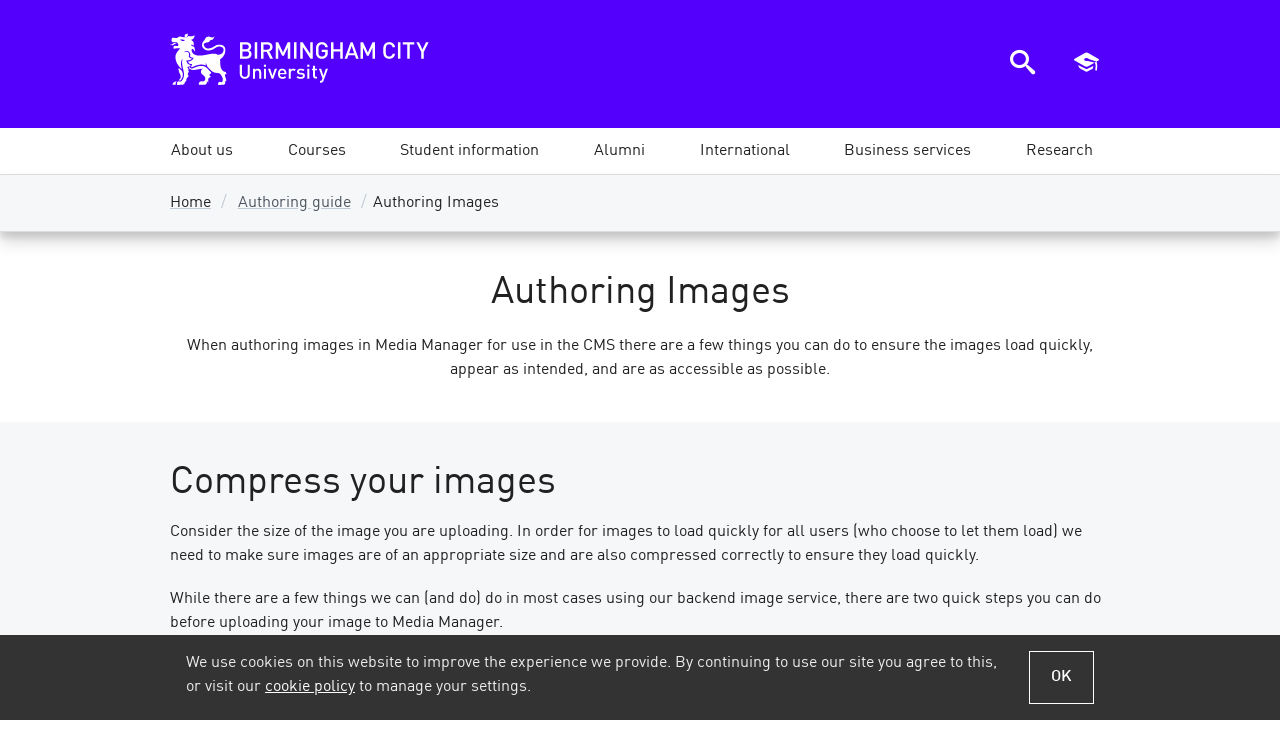

--- FILE ---
content_type: text/html; charset=utf-8
request_url: https://www.bcu.ac.uk/authoring-guide/images
body_size: 14160
content:

<!DOCTYPE html>
<html lang="en-GB" class="no-js">
<head>
    <title>Authoring Images | Birmingham City University</title>
    <link rel="dns-prefetch" href="https://bcucdn.azureedge.net">
<link rel="preconnect" href="https://bcucdn.azureedge.net">
<link rel="dns-prefetch" href="https://www.googletagmanager.com">
<link rel="preconnect" href="https://www.googletagmanager.com">
<link rel="dns-prefetch" href="https://www.google-analytics.com">
<link rel="preconnect" href="https://www.google-analytics.com">
<link rel="dns-prefetch" href="https://bcucdn.azureedge.net">
<link rel="preconnect" href="https://bcucdn.azureedge.net">
<link rel="dns-prefetch" href="https://img.bcu.ac.uk">
<link rel="preconnect" href="https://img.bcu.ac.uk">
<meta charset="UTF-8">
<meta http-equiv="Content-Type" content="text/html; charset=utf-8">
<meta http-equiv="x-ua-compatible" content="IE=Edge">
<meta name="viewport" content="width=device-width, initial-scale=1.0">
<meta name="apple-mobile-web-app-capable" content="yes">
<meta name="apple-mobile-web-app-status-bar-style" content="black">
<meta name="HandheldFriendly" content="True">
<meta name="MobileOptimized" content="320">
<meta name="format-detection" content="telephone=no">
<link rel="apple-touch-icon-precomposed" sizes="57x57" href="https://bcucdn.azureedge.net/cdl/v1.5/favicons/apple-touch-icon-57x57.png">
<link rel="apple-touch-icon-precomposed" sizes="72x72" href="https://bcucdn.azureedge.net/cdl/v1.5/favicons/apple-touch-icon-72x72.png">
<link rel="apple-touch-icon-precomposed" sizes="114x114" href="https://bcucdn.azureedge.net/cdl/v1.5/favicons/apple-touch-icon-114x114.png">
<link rel="apple-touch-icon-precomposed" sizes="120x120" href="https://bcucdn.azureedge.net/cdl/v1.5/favicons/apple-touch-icon-120x120.png">
<link rel="apple-touch-icon-precomposed" sizes="144x144" href="https://bcucdn.azureedge.net/cdl/v1.5/favicons/apple-touch-icon-144x144.png">
<link rel="apple-touch-icon-precomposed" sizes="152x152" href="https://bcucdn.azureedge.net/cdl/v1.5/favicons/apple-touch-icon-152x152.png">
<link rel="icon" type="image/png" href="https://bcucdn.azureedge.net/cdl/v1.5/favicons/favicon-32x32.png" sizes="32x32">
<link rel="icon" type="image/png" href="https://bcucdn.azureedge.net/cdl/v1.5/favicons/favicon-16x16.png" sizes="16x16">
<meta name="application-name" content="Birmingham City University">
<meta name="msapplication-TileColor" content="#001e3c">
<meta name="msapplication-TileImage" content="https://bcucdn.azureedge.net/cdl/v1.5/favicons/mstile-144x144.png">
<meta name="msapplication-config" content="https://bcucdn.azureedge.net/cdl/v1.5/favicons/browserconfig.xml">

    <link rel="preload" as="style" href="https://bcucdn.azureedge.net/cdl/v1.5/css/cdl.min.css">
    <link rel="preload" as="style" href="/bundles/corecss?v=hmkVitvXNBRl0AwnERdobIvMbxM-OdhNVfMBQocWtHI1">
    <link href="https://bcucdn.azureedge.net/cdl/v1.5/css/cdl.min.css" rel="stylesheet">
    <link href="/bundles/corecss?v=hmkVitvXNBRl0AwnERdobIvMbxM-OdhNVfMBQocWtHI1" rel="stylesheet"/>

    <script src="https://bcucdn.azureedge.net/cdl/v1.5/scripts/cdl.plugins.head.min.js"></script>
<script type="text/javascript">
    var appInsights = window.appInsights || function (config) { function i(config) { t[config] = function () { var i = arguments; t.queue.push(function () { t[config].apply(t, i) }) } } var t = { config: config }, u = document, e = window, o = "script", s = "AuthenticatedUserContext", h = "start", c = "stop", l = "Track", a = l + "Event", v = l + "Page", y = u.createElement(o), r, f; y.src = config.url || "https://az416426.vo.msecnd.net/scripts/a/ai.0.js"; u.getElementsByTagName(o)[0].parentNode.appendChild(y); try { t.cookie = u.cookie } catch (p) { } for (t.queue = [], t.version = "1.0", r = ["Event", "Exception", "Metric", "PageView", "Trace", "Dependency"]; r.length;) i("track" + r.pop()); return i("set" + s), i("clear" + s), i(h + a), i(c + a), i(h + v), i(c + v), i("flush"), config.disableExceptionTracking || (r = "onerror", i("_" + r), f = e[r], e[r] = function (config, i, u, e, o) { var s = f && f(config, i, u, e, o); return s !== !0 && t["_" + r](config, i, u, e, o), s }), t }({ instrumentationKey: "6f6886fa-3090-4430-85be-3cc4de7024c2" }); window.appInsights = appInsights; appInsights.trackPageView();
    </script>

    
    
    <meta name="description" content="Guidance on authoring images in Media Manager">
        <meta name="keywords" content="Authoring Images">
    <link rel="canonical" href="https://www.bcu.ac.uk/authoring-guide/images">
    <!-- OpenGraph -->
    <meta property="og:type" content="website">
    <meta property="og:locale" content="en_gb">
<meta property="og:title" content="Authoring Images"><meta property="og:description" content="Guidance on authoring images in Media Manager">    <meta name="og:url" content="https://www.bcu.ac.uk/authoring-guide/images">
    <meta property="og:site_name" content="Birmingham City University">
    <!-- Twitter -->
<meta property="twitter:title" content="Authoring Images"><meta property="twitter:description" content="Guidance on authoring images in Media Manager">    <meta name="twitter:url" content="https://www.bcu.ac.uk/authoring-guide/images">
<meta property="twitter:site" content="@MyBCU">    <!-- Open Graph/Twitter Image -->
<meta content="https://img.bcu.ac.uk/_bcuimages/social-sharing-image-default.jpg?w=1200&h=630&func=crop&gravity=auto" property="og:image"><meta content="https://img.bcu.ac.uk/_bcuimages/social-sharing-image-default.jpg?w=1200&h=630&func=crop&gravity=auto" property="twitter:image"><meta name="twitter:card" content="summary_large_image">    <meta name="usertype" content="Anonymous">
    <meta name="faculty" content="Unknown">
        <meta name="robots" content="follow, index">

    <script async src="https://www.googletagmanager.com/gtm.js?id=GTM-WTWQ7N"></script>


</head>
<body>

    


<div class="cookie-banner-container">
    <div class="cookie-banner cookie-banner--shown js-cookie-banner">
        <div class="cookie-banner__inner">
            <div class="cookie-banner__content">
                <div class="cookie-banner__message">We use cookies on this website to improve the experience we provide. By continuing to use our site you agree to this, or visit our <a href="/about-us/corporate-information/policies-and-procedures/cookies" data-src="/about-us/corporate-information/policies-and-procedures/cookies" class="js-cookie-policy-view">cookie policy</a> to manage your settings.</div>
            </div>
            <div class="cookie-banner__actions">
                <button class="button--secondary button--ghost button--small js-cookie-policy-accept">OK</button>
            </div>
        </div>
    </div>
</div>
    





<header class="bg-primary" role="banner">
    <div class="bcu-header o-wrapper">
        <div class="bcu-header__branding">
            <a id="aTop"></a>
            <a href="/" class="block bcu-logo-new logo--bcu"><span class="visually-hidden">Birmingham City University</span></a>

            <div class="skip-links">
                <a href="#aMainContent" class="skip-links__link">Skip to main content</a>
                <a href="#aMainNav" class="skip-links__link">Skip to main menu</a>
            </div>

        </div>

        <div class="bcu-header__menu-icons">

    <a href="javascript:void(0)" id="ToggleSearch" class="js-toggle-search" aria-controls="search-modal-window" aria-owns="search-modal-window" aria-haspopup="true">
        <div class="menu-icon menu-icon--search">
            <span class="icon-search"></span>
            <span class="visually-hidden">Search the BCU website</span>
        </div>
    </a>

    <a href="javascript:void(0)" id="ToggleBasket" class="js-toggle-basket" aria-controls="navMobileBasket" aria-owns="navMobileBasket" aria-haspopup="true">
        <div class="menu-icon menu-icon--courses">
            <span class="icon-graduation-cap"></span>
            <span class="visually-hidden">View saved courses</span>
        </div>
    </a>

    <a href="javascript:void(0)" id="ToggleNav" aria-controls="nav" aria-owns="nav" aria-haspopup="true">
        <div class="menu-icon menu-icon--hamburger">
            <div></div>
            <div></div>
            <div></div>
            <div></div>
            <span class="visually-hidden">Open main menu</span>
        </div>
    </a>

</div>



    </div>
</header>



<a id="aMainNav"></a>

<div class="mobile-nav-tools js-mobile-nav-tools closed">
    <a href="javascript:void(0)" class="button--primary button--small button--ghost js-toggle-basket" aria-controls="navMobileBasket" aria-owns="navMobileBasket" aria-haspopup="true">
        <div class="menu-icon menu-icon--courses">
            <span class="icon-graduation-cap epsilon"></span>
            <span class="menu-icon__text">Saved courses</span>
        </div>
    </a>

    <a href="javascript:void(0)" class="button--primary button--small js-toggle-search" aria-controls="search-modal-window" aria-owns="search-modal-window" aria-haspopup="true">
        <div class="menu-icon menu-icon--search">
            <span class="icon-search epsilon"></span>
            <span class="menu-icon__text">Search website</span>
        </div>
    </a>
</div>

    <nav id="main-navigation" class="megamenu">
        <ul id="mainnav" class="o-wrapper--nopadmobile nav-collapse nav-collapse-0 closed accessible-megamenu js-accessible-megamenu accessible-megamenu--full-width">
                    <li class="menu-section accessible-megamenu-top-nav-item">
                        <a class="menu-section__link menu-section__link--submenupresent" href="/about-us" data-loc="/about-us"><span>About us</span></a>
<div class="cols-3 accessible-megamenu-panel">
    <div class="accessible-menu-section__description">
        <p><a href="/about-us/">About BCU</a> <span class="icon-right-open-mini-double grey theta" style="margin:0;vertical-align:text-top;"></span></p>
        <p>With over 31,000 students from over 100 countries, we’re a large and diverse university set in the heart of Birmingham with a focus on practice-based learning.</p>
    </div>
    <ol>
        <li class="accessible-megamenu-panel-group">
            <div class="megasubmenu main-menu-section__heading">Schools/Subjects</div>
            <ol>
                <li><a href="/subject-areas" class="j-track" data-trackcategory="megamenu_link" data-trackaction="megamenu_bcu_about_us" data-tracklabel="our_subjects">Our subjects</a></li>
                <li><a href="/about-us/schools" class="j-track" data-trackcategory="megamenu_link" data-trackaction="megamenu_bcu_about_us" data-tracklabel="our_schools">Our Schools</a></li>
            </ol>
        </li>
        <li class="accessible-megamenu-panel-group">
            <div class="megasubmenu main-menu-section__heading">The University</div>
            <ol>
                <li><a href="/news-events" class="j-track" data-trackcategory="megamenu_link" data-trackaction="megamenu_bcu_about_us" data-tracklabel="news_and_events">News and events</a></li>
                <li><a href="/about-us/" class="j-track" data-trackcategory="megamenu_link" data-trackaction="megamenu_bcu_about_us" data-tracklabel="the_university">About the University</a></li>
                
                <li><a href="/about-us/our-history" class="inline-block j-track" data-trackcategory="megamenu_link" data-trackaction="megamenu_bcu_about_us" data-tracklabel="our_history">Our history</a></li>
                <li><a href="/about-us/corporate-information/directorate" class="j-track" data-trackcategory="megamenu_link" data-trackaction="megamenu_bcu_about_us" data-tracklabel="university_executive_team">University Executive Team</a></li>
                <li><a href="/about-us/corporate-information/chancellor" class="j-track" data-trackcategory="megamenu_link" data-trackaction="megamenu_bcu_about_us" data-tracklabel="chancellor">Our Chancellor</a></li>
                <li><a href="/about-us/corporate-information/policies-and-procedures" class="j-track" data-trackcategory="megamenu_link" data-trackaction="megamenu_bcu_about_us" data-tracklabel="policies_procedures">Policies and procedures</a></li>
                <li><a href="/about-us/corporate-information/social-responsibility" class="j-track" data-trackcategory="megamenu_link" data-trackaction="megamenu_bcu_about_us" data-tracklabel="social_responsibility">Social responsibility</a></li>
 <li><a href="https://www.bcu.ac.uk/about-us/corporate-information/socio-economic-impact-24" class="j-track" data-trackcategory="megamenu_link" data-trackaction="megamenu_bcu_about_us" data-tracklabel="social_responsibility">Social and Economic Impact</a></li>
            </ol>
        </li>
        <li class="accessible-megamenu-panel-group">
            <div class="megasubmenu main-menu-section__heading">More in this section</div>
            <ol>
                <li><a href="/about-us/contact-details" class="j-track" data-trackcategory="megamenu_link" data-trackaction="megamenu_bcu_about_us" data-tracklabel="contact_us">Contact us</a></li>
                <li><a href="/about-us/maps-and-campuses" class="j-track" data-trackcategory="megamenu_link" data-trackaction="megamenu_bcu_about_us" data-tracklabel="maps_and_campuses">Maps and campuses</a></li>
                <li><a href="/about-us/corporate-information" class="j-track" data-trackcategory="megamenu_link" data-trackaction="megamenu_bcu_about_us" data-tracklabel="university_executive_team">Corporate Information</a></li>
                <li><a href="/about-us/corporate-information/environment-sustainability" class="j-track" data-trackcategory="megamenu_link" data-trackaction="megamenu_bcu_about_us" data-tracklabel="environment_and_sustainability">Sustainability</a></li>
                <li><a href="/about-us/job-hunters" class="j-track" data-trackcategory="megamenu_link" data-trackaction="megamenu_bcu_about_us" data-tracklabel="job_vacancies">Job vacancies</a></li>
                <li><a href="/about-us/schools-and-colleges" class="j-track" data-trackcategory="megamenu_link" data-trackaction="megamenu_bcu_about_us" data-tracklabel="schools_and_colleges">Schools and colleges</a></li>
                <li><a href="/about-us/parents-and-carers" class="j-track" data-trackcategory="megamenu_link" data-trackaction="megamenu_bcu_about_us" data-tracklabel="parent_and_carers">Parents and Carers</a></li>
            </ol>
        </li>
    </ol>
    <div class="accessible-menu-section">
        <div class="accessible-menu-section__actions">
            <a href="/about-us/" class="accessible-menu-section__link button--primary button--small j-track" data-trackcategory="megamenu_link" data-trackaction="megamenu_bcu_about_us" data-tracklabel="cta_about_us">About us</a>
            <a href="/about-us/schools/" class="accessible-menu-section__link button--primary button--ghost button--small j-track" data-trackcategory="megamenu_link" data-trackaction="megamenu_bcu_about_us" data-tracklabel="cta_our_schools">Our Schools</a>
            <a href="/news-events" class="accessible-menu-section__link button--primary button--ghost button--small j-track" data-trackcategory="megamenu_link" data-trackaction="megamenu_bcu_about_us" data-tracklabel="cta_news_and_events">News &amp; events</a>
            <a href="/about-us/contact-details" class="accessible-menu-section__link button--primary button--ghost button--small j-track" data-trackcategory="megamenu_link" data-trackaction="megamenu_bcu_about_us" data-tracklabel="cta_contact_us">Contact us</a>
        </div>
    </div>
</div>                                            </li>
                    <li class="menu-section accessible-megamenu-top-nav-item">
                        <a class="menu-section__link menu-section__link--submenupresent" href="/courses" data-loc="/courses"><span>Courses</span></a>
<div class="cols-3 accessible-megamenu-panel">
    <div class="accessible-menu-section__description">
        <p><a href="/courses/">Our courses</a> <span class="icon-right-open-mini-double grey theta" style="margin:0;vertical-align:text-top;"></span></p>
        <p>Discover our wide range of contemporary courses, built with practice-based learning and international opportunities at every stage.</p>
    </div>
    <ol>
        <li class="accessible-megamenu-panel-group">
            <div class="megasubmenu main-menu-section__heading">Level of Study</div>
            <ol>
                <li><a href="/courses/search?type=1" class="j-track" data-trackcategory="megamenu_link"
                    data-trackaction="megamenu_bcu_courses" data-tracklabel="foundation">Foundation</a></li>
                <li><a href="/courses/search?type=2" class="j-track" data-trackcategory="megamenu_link"
                data-trackaction="megamenu_bcu_courses" data-tracklabel="undergraduate">Undergraduate</a></li>
                <li><a href="/courses/search?type=3" class="j-track" data-trackcategory="megamenu_link"
                data-trackaction="megamenu_bcu_courses" data-tracklabel="postgraduate_taught">Postgraduate Taught</a></li>
                <li><a href="/courses/search?type=5" class="j-track" data-trackcategory="megamenu_link"
                data-trackaction="megamenu_bcu_courses" data-tracklabel="postgraduate_research">Postgraduate Research</a></li>
 <li><a href="/courses/search?type=9" class="j-track" data-trackcategory="megamenu_link"
                data-trackaction="megamenu_bcu_courses" data-tracklabel="apprenticeships">Apprenticeships</a></li>
            </ol>
        </li>
        <li class="accessible-megamenu-panel-group">
            <div class="megasubmenu main-menu-section__heading">Mode of Study</div>
            <ol>
                <li><a href="/courses/search?mode=1" class="j-track" data-trackcategory="megamenu_link"
                    data-trackaction="megamenu_bcu_courses" data-tracklabel="full_time">Full-time courses</a></li>
                <li><a href="/courses/search?mode=3" class="j-track" data-trackcategory="megamenu_link"
                        data-trackaction="megamenu_bcu_courses" data-tracklabel="part_time">Part-time courses</a></li>
             
                <li><a href="/courses/search?mode=5" class="j-track" data-trackcategory="megamenu_link"
                    data-trackaction="megamenu_bcu_courses" data-tracklabel="online_learning">Online learning</a></li>
                <li><a href="/courses/search?type=8" class="j-track" data-trackcategory="megamenu_link"
                data-trackaction="megamenu_bcu_courses" data-tracklabel="short_and_cpd_courses">Short courses and CPD</a></li>
            </ol>
        </li>
            
            
        <li class="accessible-megamenu-panel-group">
            <div class="main-menu-section__heading">Course Search</div>
            <ol>
                <li><a href="/courses/search" class="j-track" data-trackcategory="megamenu_link"
                data-trackaction="megamenu_bcu_courses" data-tracklabel="all_courses">All courses</a></li>
                <li><a href="/subject-areas" class="j-track" data-trackcategory="megamenu_link"
                data-trackaction="megamenu_bcu_courses" data-tracklabel="courses_by_subject">Courses by subject</a></li>
                <li><a href="/courses/search?jan=1" class="j-track" data-trackcategory="megamenu_link"
                data-trackaction="megamenu_bcu_courses" data-tracklabel="january_later_start">Jan/later starts</a></li>
            </ol>
        </li>
        <li class="accessible-megamenu-panel-group">
            <div class="main-menu-section__heading">More in this section</div>
            <ol>
                <li><a href="/student-info/open-days" class="j-track" data-trackcategory="megamenu_link"
                data-trackaction="megamenu_bcu_courses" data-tracklabel="open_days">Open Days</a></li>
                <li><a href="/courses/choices" class="j-track" data-trackcategory="megamenu_link"
                data-trackaction="megamenu_bcu_courses" data-tracklabel="course_enquiries_team">Course enquiries team</a></li>
                <li><a href="/courses/prospectus" class="j-track" data-trackcategory="megamenu_link"
                data-trackaction="megamenu_bcu_courses" data-tracklabel="our_prospectus">Our prospectuses</a>
                </li>
            </ol>
        </li>
    </ol>
    <div class="accessible-menu-section">
        <div class="accessible-menu-section__actions">
            <a href="/courses/" class="accessible-menu-section__link button--primary button--small j-track" data-trackcategory="megamenu_link"
            data-trackaction="megamenu_bcu_courses" data-tracklabel="cta_our_courses">Our courses</a>
            <a href="/courses/search" class="accessible-menu-section__link button--primary button--ghost button--small j-track"data-trackcategory="megamenu_link"
            data-trackaction="megamenu_bcu_courses" data-tracklabel="cta_find_your_course">Find your course</a>
            <a href="/student-info/open-days" class="accessible-menu-section__link button--primary button--ghost button--small j-track"data-trackcategory="megamenu_link"
            data-trackaction="megamenu_bcu_courses" data-tracklabel="cta_open_days">Open days</a>
            <a href="/courses/prospectus" class="accessible-menu-section__link button--primary button--ghost button--small j-track"data-trackcategory="megamenu_link"
            data-trackaction="megamenu_bcu_courses" data-tracklabel="cta_our_prospectuses">Our prospectuses</a>
        </div>
    </div>
</div>                                            </li>
                    <li class="menu-section accessible-megamenu-top-nav-item">
                        <a class="menu-section__link menu-section__link--submenupresent" href="/student-info" data-loc="/student-info"><span>Student information</span></a>
<div class="cols-4 accessible-megamenu-panel">
    <div class="accessible-menu-section__description">
        <p><a href="/student-info/">Life as a BCU student</a> <span class="icon-right-open-mini-double grey theta" style="margin:0;vertical-align:text-top;"></span><br/>
Find out everything you need to know about being a student at BCU, including accommodation, Open Days and how to apply.</p>
    </div>
    <ol>
        <li class="accessible-megamenu-panel-group">
            <div class="megasubmenu main-menu-section__heading">Studying at BCU</div>
            <ol>
                <li><a href="/student-info/why-study-at-bcu" class="j-track" data-trackcategory="megamenu_link" data-trackaction="megamenu_bcu_student_info" data-tracklabel="why_study_at_bcu">Why study at BCU</a></li>
                <li><a href="/student-info/careers-and-job-prospects/employability" class="j-track" data-trackcategory="megamenu_link" data-trackaction="megamenu_bcu_student_info" data-tracklabel="our_focus_on_employability">Be more employable</a></li>
                <li><a href="/student-info/why-study-at-bcu/why-choose-us" class="j-track" data-trackcategory="megamenu_link" data-trackaction="megamenu_bcu_student_info" data-tracklabel="bcu_student_info">Reasons to choose us</a></li>
                <li><a href="/student-info/finance" class="j-track" data-trackcategory="megamenu_link" data-trackaction="megamenu_bcu_student_info" data-tracklabel="scholarships_and_bursaries">Financial support</a></li>
              
                <li><a href="/student-info/why-study-at-bcu/living-in-birmingham" class="j-track" data-trackcategory="megamenu_link" data-trackaction="megamenu_bcu_student_info" data-tracklabel="life_in_birmingham">Life in Birmingham</a></li>
                <li><a href="/student-info/open-days" class="inline-block j-track" data-trackcategory="megamenu_link" data-trackaction="megamenu_bcu_student_info" data-tracklabel="open_days">Open days</a></li>
                <li><a href="/student-info/why-study-at-bcu/facilities" class="inline-block j-track" data-trackcategory="megamenu_link" data-trackaction="megamenu_bcu_student_info" data-tracklabel="our_facilities">Our facilities</a></li>
            </ol>
        </li>
        <li class="accessible-megamenu-panel-group">
            <div class="megasubmenu main-menu-section__heading">Applying for BCU</div>
            <ol>
                <li><a href="/student-info/how-to-apply" class="j-track" data-trackcategory="megamenu_link" data-trackaction="megamenu_bcu_student_info" data-tracklabel="how_to_apply">How to apply</a></li>
                <li><a href="/student-info/how-to-apply/entry-requirements" class="j-track" data-trackcategory="megamenu_link" data-trackaction="megamenu_bcu_student_info" data-tracklabel="entry_requirements">Entry requirements</a></li>
                <li><a href="/student-info/how-to-apply/making-your-application" class="j-track" data-trackcategory="megamenu_link" data-trackaction="megamenu_bcu_student_info" data-tracklabel="advice_for_your_application">Application advice</a></li>
                <li><a href="/student-info/how-to-apply/after-you-apply" class="j-track" data-trackcategory="megamenu_link" data-trackaction="megamenu_bcu_student_info" data-tracklabel="after_you_apply">After you apply</a></li>
                <li><a href="/student-info/accommodation" class="j-track" data-trackcategory="megamenu_link" data-trackaction="megamenu_bcu_student_info" data-tracklabel="accommodation">Accommodation</a></li>
                <li><a href="https://www.bcu.ac.uk/student-info/welcome/before-you-arrive/online-enrolment" class="ij-track" data-trackcategory="megamenu_link" data-trackaction="megamenu_bcu_student_info" data-tracklabel="enrolment">Enrolment</a></li>
                <li><a href="/student-info/how-to-apply/partnership-agreement" class="j-track" data-trackcategory="megamenu_link" data-trackaction="megamenu_bcu_student_info" data-tracklabel="bcu_student_info">Student partnership agreement</a></li>
            </ol>
        </li>
        <li class="accessible-megamenu-panel-group">
            <div class="megasubmenu main-menu-section__heading">Types of Study</div>
            <ol>
                <li><a href="/student-info/about-studying-here" class="j-track" data-trackcategory="megamenu_link" data-trackaction="megamenu_bcu_student_info" data-tracklabel="types_of_study">About studying here</a></li>
                <li><a href="https://www.bcu.ac.uk/student-info/types-of-study/foundation" class="j-track" data-trackcategory="megamenu_link" data-trackaction="megamenu_bcu_student_info" data-tracklabel="foundation">Foundation</a></li>
                <li><a href="/student-info/about-studying-here/undergraduates" class="j-track" data-trackcategory="megamenu_link" data-trackaction="megamenu_bcu_student_info" data-tracklabel="undergraduate">Undergraduate</a></li>
                <li><a href="/student-info/about-studying-here/postgraduate" class="j-track" data-trackcategory="megamenu_link" data-trackaction="megamenu_bcu_student_info" data-tracklabel="postgraduate">Postgraduate</a></li>
                <li><a href="/student-info/about-studying-here/part-time" class="j-track" data-trackcategory="megamenu_link" data-trackaction="megamenu_bcu_student_info" data-tracklabel="part-time">Part-time</a></li>
                <li><a href="/student-info/why-study-at-bcu/go-abroad" class="j-track" data-trackcategory="megamenu_link" data-trackaction="megamenu_bcu_student_info" data-tracklabel="studying_abroad">Studying abroad</a></li>
                <li><a href="/business/apprenticeships/become-an-apprentice" class="j-track" data-trackcategory="megamenu_link" data-trackaction="megamenu_bcu_student_info" data-tracklabel="apprenticeships">Apprenticeships</a></li>
            </ol>
        </li>
        <li class="accessible-megamenu-panel-group">
            <div class="megasubmenu main-menu-section__heading">More on studying</div>
            <ol>
                <li><a href="/student-info/preparing-for-university" class="inline-block pan j-track" data-trackcategory="megamenu_link" data-trackaction="megamenu_bcu_student_info" data-tracklabel="student_info_overview">Preparing for university</a></li>
                <li><a href="https://www.bcusu.com/" class="j-track" data-trackcategory="megamenu_link" data-trackaction="megamenu_bcu_student_info" data-tracklabel="welcome_week">Students' Union (BCUSU)</a></li>
                <li><a href="/student-info/student-transfer-arrangements" class="j-track" data-trackcategory="megamenu_link" data-trackaction="megamenu_bcu_student_info" data-tracklabel="student_transfer_arrangements">Transfer arrangements</a></li>
     <li><a href="/student-info/learning-support" class="j-track" data-trackcategory="megamenu_link" data-trackaction="megamenu_bcu_student_info" data-tracklabel="library_and_learning_support">Learning support</a></li>
                <li><a href="/student-info/university-regulations" class="j-track" data-trackcategory="megamenu_link" data-trackaction="megamenu_bcu_student_info" data-tracklabel="university_regulations">University regulations</a></li>
                <li><a href="/student-info/student-contract" class="j-track" data-trackcategory="megamenu_link" data-trackaction="megamenu_bcu_student_info" data-tracklabel="Student_Contract">The student contract</a></li>
      <li><a href="/student-info/mature-students" class="j-track" data-trackcategory="megamenu_link" data-trackaction="megamenu_bcu_student_info" data-tracklabel="Mature_Students">Mature students</a></li>
            </ol>
        </li>
    </ol>
    <div class="accessible-menu-section">
        <div class="accessible-menu-section__actions">
            <a href="/student-info/" class="accessible-menu-section__link button--primary button--small">Student Info</a>
            <a href="/student-info/open-days" class="accessible-menu-section__link button--primary button--ghost button--small">Open Days</a>
            <a href="/student-info/accommodation" class="accessible-menu-section__link button--primary button--ghost button--small">Accommodation</a>
            <a href="/student-info/why-study-at-bcu/living-in-birmingham" class="accessible-menu-section__link button--primary button--ghost button--small">Life in Birmingham</a>
        </div>
    </div>
</div>                                            </li>
                    <li class="menu-section accessible-megamenu-top-nav-item">
                        <a class="menu-section__link menu-section__link--submenupresent" href="/alumni" data-loc="/alumni"><span>Alumni</span></a>
<div class="cols-4 accessible-megamenu-panel">
    <div class="accessible-menu-section__description">
        <p><a href="/alumni/">Your Alumni community</a> <span class="icon-right-open-mini-double grey theta" style="margin:0;vertical-align:text-top;"></span></p>
        <p>Our alumni community stay involved with the University such as through reunion events, and mentoring programmes, by offering placements, and as international ambassadors.</p>
    </div>
    <ol>
        <li class="accessible-megamenu-panel-group">
            <div class="megasubmenu main-menu-section__heading">Community</div>
            <ol>
                <li><a href="/alumni/community/about-us" class="j-track" data-trackcategory="megamenu_link" data-trackaction="megamenu_bcu_alumni" data-tracklabel="about_us">About us</a></li>
                <li><a href="/alumni/community/keep-in-touch" class="j-track" data-trackcategory="megamenu_link" data-trackaction="megamenu_bcu_alumni" data-tracklabel="stay_in_touch">Join our community</a></li>
  <li><a href="/alumni/community/news-events" class="inline-block j-track" data-trackcategory="megamenu_link" data-trackaction="megamenu_bcu_alumni" data-tracklabel="news_events">News and events</a></li>
                <li><a href="/alumni/community/our-alumni" class="j-track" data-trackcategory="megamenu_link" data-trackaction="megamenu_bcu_alumni" data-tracklabel="our_alumni">Our alumni</a></li>
                <li><a href="/alumni/community/benefits-and-discounts" class="j-track" data-trackcategory="megamenu_link" data-trackaction="megamenu_bcu_alumni" data-tracklabel="benefits">Benefits and discounts</a></li>
                             <li><a href="/alumni/community/giving-back" class="inline-block j-track" data-trackcategory="megamenu_link" data-trackaction="megamenu_bcu_alumni" data-tracklabel="contact_us">Giving back</a></li>
            </ol>
        </li>
        <li class="accessible-megamenu-panel-group">
            <div class="megasubmenu main-menu-section__heading">Alumni Services</div>
            <ol>
                <li><a href="/alumni/services/your-bcu-email" class="j-track" data-trackcategory="megamenu_link" data-trackaction="megamenu_bcu_alumni" data-tracklabel="bcuemail">Your BCU email</a></li>
                <li><a href="/alumni/careers/graduate-scholarship" class="j-track" data-trackcategory="megamenu_link" data-trackaction="megamenu_bcu_alumni" data-tracklabel="gradscholarship">Graduate Scholarship</a></li>
                <li><a href="/alumni/services/accessing-bcu-systems " class="j-track" data-trackcategory="megamenu_link" data-trackaction="megamenu_bcu_alumni" data-tracklabel="bcusystems">Accessing BCU systems</a></li>
                <li><a href="/alumni/services/library" class="j-track" data-trackcategory="megamenu_link" data-trackaction="megamenu_bcu_alumni" data-tracklabel="bcu_library">Library membership</a></li>
                <li><a href="/alumni/services/certificates-transcripts" class="j-track" data-trackcategory="megamenu_link" data-trackaction="megamenu_bcu_alumni" data-tracklabel="certtranscripts">Certificates and transcripts</a></li>
                <li><a href="/alumni/services/verifications" class="j-track" data-trackcategory="megamenu_link" data-trackaction="megamenu_bcu_alumni" data-tracklabel="verifications">Verifications</a></li>
            </ol>
        </li>
        <li class="accessible-megamenu-panel-group">
            <div class="megasubmenu main-menu-section__heading">Careers support</div>
            <ol>
                <li><a href="/alumni/careers/employment-support" class="j-track" data-trackcategory="megamenu_link" data-trackaction="megamenu_bcu_alumni" data-tracklabel="employment_support">Graduate employment support</a></li>
                <li><a href="/alumni/careers/self-employment" class="j-track" data-trackcategory="megamenu_link" data-trackaction="megamenu_bcu_alumni" data-tracklabel="self_employment">Self employment support</a></li>
                <li><a href="/alumni/careers/volunteering-mentoring" class="j-track" data-trackcategory="megamenu_link" data-trackaction="megamenu_bcu_alumni" data-tracklabel="volunteering_mentoring">Volunteering and mentoring</a></li>
                <li><a href="/alumni/careers/events-and-training" class="j-track" data-trackcategory="megamenu_link" data-trackaction="megamenu_bcu_alumni" data-tracklabel="events_training">Graduate events and training</a></li>
                
                <li><a href="/alumni/careers/graduate-outcomes-survey" class="j-track" data-trackcategory="megamenu_link" data-trackaction="megamenu_bcu_alumni" data-tracklabel="graduate_outcomes_survey
">Graduate Outcomes Survey</a></li>
               <li><a href="https://careers.bcu.ac.uk/unauth?leap=https:%2F%2Fcareers.bcu.ac.uk%2Fleap%2Fjobs.html%3Fservice%3DCareers%2BService&currentUserLocale=en_GB " class="j-track" data-trackcategory="megamenu_link" data-trackaction="megamenu_bcu_alumni" data-tracklabel="pg_discounts">Jobs portal</a></li>
            </ol>
        </li>
        <li class="accessible-megamenu-panel-group">
            <div class="megasubmenu main-menu-section__heading">Graduation</div>
            <ol>
                <li><a href="/alumni/graduation/ceremonies" class="j-track" data-trackcategory="megamenu_link" data-trackaction="megamenu_bcu_alumni" data-tracklabel="graduation_ceremonies">Graduation ceremonies</a></li>
                <li><a href="https://www.bcu.ac.uk/alumni/graduation/ceremonies/gowning" class="j-track" data-trackcategory="megamenu_link" data-trackaction="megamenu_bcu_alumni" data-tracklabel="gowning_photography">Gowning and photography</a></li>
                <li><a href="https://www.bcu.ac.uk/alumni/graduation/ceremonies/tickets" class="j-track" data-trackcategory="megamenu_link" data-trackaction="megamenu_bcu_alumni" data-tracklabel="graduation_memories">Guest tickets</a></li>
                <li><a href="/alumni/graduation/your-graduation-day" class="j-track" data-trackcategory="megamenu_link" data-trackaction="megamenu_bcu_alumni" data-tracklabel="graduation_day">What happens on the day</a></li>
                <li><a href="/alumni/community/our-alumni/alumni-of-the-year" class="j-track" data-trackcategory="megamenu_link" data-trackaction="megamenu_bcu_alumni" data-tracklabel="honorary_graduates">Alumni of the Year</a></li>
                    <li><a href="/alumni/graduation/ceremonies/faqs" class="j-track" data-trackcategory="megamenu_link" data-trackaction="megamenu_bcu_alumni" data-tracklabel="graduation_faqs">Graduation FAQs</a></li>
            </ol>
        </li>
    </ol>
    <div class="accessible-menu-section">
        <div class="accessible-menu-section__actions">
            <a href="/alumni/community/keep-in-touch" class="accessible-menu-section__link button--primary button--small">Stay in touch</a>
            <a href="/alumni/community/news-events" class="accessible-menu-section__link button--primary button--ghost button--small">News and events</a>
            <a href="/alumni/graduation" class="accessible-menu-section__link button--primary button--ghost button--small">Graduation</a>
            <a href="/alumni/careers" class="accessible-menu-section__link button--primary button--ghost button--small">Careers support</a>
        </div>
    </div>

</div>                                              </li>
                    <li class="menu-section accessible-megamenu-top-nav-item">
                        <a class="menu-section__link menu-section__link--submenupresent" href="/international" data-loc="/international"><span>International</span></a>
<div class="cols-4 accessible-megamenu-panel">
    <div class="accessible-menu-section__description">
        <p>
            <a
                href="/international/"
                class="j-track"
                data-trackcategory="megamenu_link"
                data-trackaction="megamenu_bcu_international"
                data-tracklabel="student_info_homepage"
                >Study in the UK's second city</a
            >
            <span class="icon-right-open-mini-double grey theta" style="margin: 0; vertical-align: text-top"></span>
        </p>
        <p>
            Find out about studying with us alongside students from around 100 countries worldwide at our modern and
            dynamic university.
        </p>
    </div>
    <ol>
        <li class="accessible-megamenu-panel-group">
            <div class="megasubmenu main-menu-section__heading">Prospective students</div>
            <ol>
                <li>
                    <a
                        href="/international/why-study-here"
                        class="j-track"
                        data-trackcategory="megamenu_link"
                        data-trackaction="megamenu_bcu_international"
                        data-tracklabel="studying_in_birmingham"
                        >Why study here?</a
                    >
                </li>
                <li>
                    <a
                        href="/international/why-study-here/life-in-birmingham"
                        class="j-track"
                        data-trackcategory="megamenu_link"
                        data-trackaction="megamenu_bcu_international"
                        data-tracklabel="Top_10_reasons_to_choose_us"
                        >Life in Birmingham</a
                    >
                </li>
                <li>
                    <a
                        href="/international/why-study-here/10-reasons-to-choose-bcu"
                        class="j-track"
                        data-trackcategory="megamenu_link"
                        data-trackaction="megamenu_bcu_international"
                        data-tracklabel="Top_10_reasons_to_choose_us"
                        >Why choose BCU?</a
                    >
                </li>
                <li>
                    <a
                        href="/international/why-study-here/our-focus-on-employability"
                        class="j-track"
                        data-trackcategory="megamenu_link"
                        data-trackaction="megamenu_bcu_international"
                        data-tracklabel="Our_focus_on_employability"
                        >Our focus on employability</a
                    >
                </li>
                <li>
                    <a
                        href="/international/preparing-for-the-uk/applying-for-accommodation"
                        class="j-track"
                        data-trackcategory="megamenu_link"
                        data-trackaction="megamenu_bcu_international"
                        data-tracklabel="Accommodation"
                        >Accommodation</a
                    >
                </li>
                <li>
                    <a
                        href="/international/once-youre-here/student-services"
                        class="j-track"
                        data-trackcategory="megamenu_link"
                        data-trackaction="megamenu_bcu_international"
                        data-tracklabel="Student support"
                        >Student support</a
                    >
                </li>
                <li>
                    <a
                        href="/international/go-abroad-at-bcu/global-opportunities"
                        class="j-track"
                        data-trackcategory="megamenu_link"
                        data-trackaction="megamenu_bcu_international"
                        data-tracklabel="Exchange_students"
                        >Study abroad</a
                    >
                </li>
                <li>
                    <a
                        href="/international/bifca"
                        class="j-track"
                        data-trackcategory="megamenu_link"
                        data-trackaction="megamenu_bcu_international"
                        data-tracklabel="Study_in_China"
                        >Study in China</a
                    >
                </li>
                <li>
                    <a
                        href="/international/summer-school"
                        class="j-track"
                        data-trackcategory="megamenu_link"
                        data-trackaction="megamenu_bcu_international"
                        data-tracklabel="Summer School"
                        >International Summer School</a
                    >
                </li>
                <li>
                    <a
                        href="/international/meeting-entry-requirements/bcuic"
                        class="j-track"
                        data-trackcategory="megamenu_link"
                        data-trackaction="megamenu_bcu_international"
                        data-tracklabel="BCUIC"
                        >BCU International College</a
                    >
                </li>
            </ol>
        </li>
        <li class="accessible-megamenu-panel-group">
            <div class="megasubmenu main-menu-section__heading">Study costs</div>
            <ol>
                <li>
                    <a
                        href="/international/fees-costs-and-scholarships"
                        class="j-track"
                        data-trackcategory="megamenu_link"
                        data-trackaction="megamenu_bcu_international"
                        data-tracklabel="Money_matters"
                        >Fee costs and scholarships</a
                    >
                </li>
                <li>
                    <a
                        href="/international/fees-costs-and-scholarships/international-fees"
                        class="j-track"
                        data-trackcategory="megamenu_link"
                        data-trackaction="Tuition_fees"
                        data-tracklabel="Tuition fees"
                        >Tuition fees</a
                    >
                </li>
                <li>
                    <a
                        href="/international/fees-costs-and-scholarships/planning-your-finances/living-costs"
                        class="j-track"
                        data-trackcategory="megamenu_link"
                        data-trackaction="megamenu_bcu_international"
                        data-tracklabel="Living_costs"
                        >Living costs</a
                    >
                </li>
                <li>
                    <a
                        href="/international/fees-costs-and-scholarships/scholarships"
                        class="j-track"
                        data-trackcategory="megamenu_link"
                        data-trackaction="megamenu_bcu_international"
                        data-tracklabel="Scholarships"
                        >Scholarships</a
                    >
                </li>
                <li>
                    <a
                        href="https://www.bcu.ac.uk/international/protecting-your-student-visa/working-during-your-studies"
                        class="j-track"
                        data-trackcategory="megamenu_link"
                        data-trackaction="megamenu_bcu_international"
                        data-tracklabel="Earn_while_you_learn"
                        >Earn while you learn</a
                    >
                </li>
          
                <li>
                    <a
                        href="/international/how-to-pay"
                        class="j-track"
                        data-trackcategory="megamenu_link"
                        data-trackaction="megamenu_bcu_international"
                        data-tracklabel="How_to_pay"
                        >How to pay</a
                    >
                </li>
            </ol>
        </li>
        <li class="accessible-megamenu-panel-group">
            <div class="megasubmenu main-menu-section__heading">Applying</div>
            <ol>
                <li>
                    <a
                        href="/courses/search?int=1"
                        class="j-track"
                        data-trackcategory="megamenu_link"
                        data-trackaction="megamenu_bcu_international"
                        data-tracklabel="applying_courses"
                        >Courses</a
                    >
                </li>
<li>
                    <a
                        href="https://www.bcu.ac.uk/international/application-toolkit"
                        class="j-track"
                        data-trackcategory="megamenu_link"
                        data-trackaction="megamenu_bcu_international"
                        data-tracklabel="how_to_apply"
                        >How to apply</a
                    >
                </li>
                <li>
                    <a
                        href="https://www.bcu.ac.uk/international/application-process"
                        class="j-track"
                        data-trackcategory="megamenu_link"
                        data-trackaction="megamenu_bcu_international"
                        data-tracklabel="how_to_apply"
                        >Application timeline</a
                    >
                </li>
                <li>
                    <a
                        href="/international/your-application/entry-requirements"
                        class="j-track"
                        data-trackcategory="megamenu_link"
                        data-trackaction="megamenu_bcu_international"
                        data-tracklabel="applying_entry_requirements"
                        >Entry requirements</a
                    >
                </li>
                <li>
                    <a
                        href="/international/your-application/english-language-and-english-tests"
                        class="j-track"
                        data-trackcategory="megamenu_link"
                        data-trackaction="megamenu_bcu_international"
                        data-tracklabel="sapplying_english_requirements"
                        >English requirements</a
                    >
                </li>
                <li>
                    <a
                        href="/international/meeting-entry-requirements"
                        class="j-track"
                        data-trackcategory="megamenu_link"
                        data-trackaction="megamenu_bcu_international"
                        data-tracklabel="applying_foundation_requirements"
                        >Foundation programmes</a
                    >
                </li>
                <li>
                    <a
                        href="/international/your-application/accepting-your-offer"
                        class="j-track"
                        data-trackcategory="megamenu_link"
                        data-trackaction="megamenu_bcu_international"
                        data-tracklabel="applying_accepting_an_offer"
                        >Accepting an offer</a
                    >
                </li>
                <li>
                    <a
                        href="/international/preparing-for-the-uk"
                        class="j-track"
                        data-trackcategory="megamenu_link"
                        data-trackaction="megamenu_bcu_international"
                        data-tracklabel="planning_your_arrival"
                        >Planning your arrival</a
                    >
                </li>
                <li>
                    <a
                        href="https://www.bcu.ac.uk/courses/search?term=&intake=2025-26&type=&subj=&mode=1&International=true&JanStart=true&page=&perpage=20&skiptoresults=1"
                        class="j-track"
                        data-trackcategory="megamenu_link"
                        data-trackaction="megamenu_bcu_international"
                        data-tracklabel="January_starts"
                        >January starts</a
                    >
                </li>
            </ol>
        </li>
        <li class="accessible-megamenu-panel-group">
            <div class="megasubmenu main-menu-section__heading">Get in touch</div>
            <ol>
                <li>
                    <a
                        href="/international/contact-us"
                        class="j-track"
                        data-trackcategory="megamenu_link"
                        data-trackaction="megamenu_bcu_international"
                        data-tracklabel="contact_us"
                        >Contact us</a
                    >
                </li>
                <li>
                    <a
                        href="/international/bcu-in-your-country"
                        class="j-track"
                        data-trackcategory="megamenu_link"
                        data-trackaction="megamenu_bcu_international"
                        data-tracklabel="bcu_in_your_country"
                        >BCU in your country</a
                    >
                </li>
                <li>
                    <a
                        href="/international/contact-us/social-media"
                        class="j-track"
                        data-trackcategory="megamenu_link"
                        data-trackaction="megamenu_bcu_international"
                        data-tracklabel="social_media"
                        >Social Media</a
                    >
                </li>
                <li>
                    <a
                        href="/international/why-study-here/join-our-webinars"
                        class="j-track"
                        data-trackcategory="megamenu_link"
                        data-trackaction="megamenu_bcu_international"
                        data-tracklabel="international_webinars"
                        >International webinars</a
                    >
                </li>
                <li>
                    <a
                        href="/international/brochure"
                        class="j-track"
                        data-trackcategory="megamenu_link"
                        data-trackaction="megamenu_bcu_international"
                        data-tracklabel="international_guide"
                        >International Guide</a
                    >
                </li>
                <li>
                    <a
                        href="/international/contact-us/request-a-call"
                        class="j-track"
                        data-trackcategory="megamenu_link"
                        data-trackaction="megamenu_bcu_international"
                        data-tracklabel="request_a_call"
                        >Request a call</a
                    >
                </li>
                <li>
                    <a
                        href="/international/contact-us/visit-us-on-campus"
                        class="j-track"
                        data-trackcategory="megamenu_link"
                        data-trackaction="megamenu_bcu_international"
                        data-tracklabel="visit_us_on_campus"
                        >Visit us</a
                    >
                </li>
                <li>
                    <a
                        href="/international/contact-us/enroly"
                        class="j-track"
                        data-trackcategory="megamenu_link"
                        data-trackaction="megamenu_bcu_international"
                        data-tracklabel="refer_a_friend"
                        >Refer a friend</a
                    >
                </li>
                <li>
                    <a
                        href="/international/agents"
                        class="j-track"
                        data-trackcategory="megamenu_link"
                        data-trackaction="megamenu_bcu_international"
                        data-tracklabel="agents"
                        >Agents</a
                    >
                </li>
                <li>
                    <a
                        href="/international/partnerships"
                        class="j-track"
                        data-trackcategory="megamenu_link"
                        data-trackaction="megamenu_bcu_international"
                        data-tracklabel="partnerships"
                        >Partnerships</a
                    >
                </li>
            </ol>
        </li>
    </ol>

    <div class="accessible-menu-section">
        <div class="accessible-menu-section__actions">
            <a
                href="/international/"
                class="accessible-menu-section__link button--primary button--small"
                class="j-track"
                data-trackcategory="megamenu_link"
                data-trackaction="megamenu_bcu_international"
                data-tracklabel="section_homepage"
                >International Study</a
            >
            <a
                href="/international/why-study-here"
                class="accessible-menu-section__link button--primary button--small button--ghost"
                class="j-track"
                data-trackcategory="megamenu_link"
                data-trackaction="megamenu_bcu_international"
                data-tracklabel="why_study_here"
                >Why study here?</a
            >
            <a
                href="/international/your-application/how-to-apply"
                class="accessible-menu-section__link button--primary button--ghost button--small"
                class="j-track"
                data-trackcategory="megamenu_link"
                data-trackaction="megamenu_bcu_international"
                data-tracklabel="how_to_apply"
                >How to apply</a
            >
            <a
                href="/international/contact-us"
                class="accessible-menu-section__link button--primary button--ghost button--small"
                class="j-track"
                data-trackcategory="megamenu_link"
                data-trackaction="megamenu_bcu_international"
                data-tracklabel="contact_us"
                >Contact us</a
            >
        </div>
    </div>
</div>
                                            </li>
                    <li class="menu-section accessible-megamenu-top-nav-item">
                        <a class="menu-section__link menu-section__link--submenupresent" href="/business" data-loc="/business"><span>Business services</span></a>
<div class="cols-3 accessible-megamenu-panel">
<div class="accessible-menu-section__description">
<p><a href="/business/">Visit our Business Services homepage</a> <span class="icon-right-open-mini-double grey theta"></span></p>
<p>Access a selection of our services for businesses and organisations below or 'view all' to see all business support in each category.</p>
</div>
<ol>
<li class="accessible-megamenu-panel-group">
<div class="megasubmenu main-menu-section__heading">Attend</div>
<ol>
<li><a href="/business/business-events">Upcoming Events</a></li>
<li><a href="/business/venue-hire">Venue Hire</a></li>
<li><a href="/business/recruitment/careers-fairs">Careers Fairs &amp; Events</a></li>
<li><a href="/business/attend/">View All</a></li>
</ol></li>
<li class="accessible-megamenu-panel-group">
<div class="megasubmenu main-menu-section__heading">Recruit</div>
<ol>
<li><a href="/business/recruitment/permanent-graduate-recruitment">Graduate Recruitment </a></li>
<li><a href="/business/recruitment/placements-internships">Placements &amp; Internships</a></li>
<li><a href="/business/recruitment/jobs-board">Advertise Jobs</a></li>
<li><a href="/business/recruit/">View All</a></li>
</ol></li>
<li class="accessible-megamenu-panel-group">
<div class="megasubmenu main-menu-section__heading">Collaborate</div>
<ol>
<li><a href="/business/ktp/">Knowledge Transfer Partnership (KTP)</a></li>
<li><a href="/business/consultancy/">Consultancy Services</a></li>
<li><a href="/business/innovation-services/">Innovation Services</a></li>
<li><a href="/business/collaborate/">View All</a></li>
</ol></li>
<li class="accessible-megamenu-panel-group">
<div class="megasubmenu main-menu-section__heading">Learn</div>
<ol>
<li><a href="/courses/short-courses">Short Courses</a></li>
<li><a href="/business/professional-development/cpd/">Continuing Professional Development (CPD)</a></li>
<li><a href="/business/apprenticeships">Apprenticeships</a></li>
<li><a href="/business/learn">View All</a></li>
</ol></li>
</ol>
<div class="accessible-menu-section">
<div class="accessible-menu-section__actions">
    <a href="/business/" class="accessible-menu-section__link button--primary button--small j-track" data-trackcategory="megamenu_link" data-trackaction="megamenu_bcu_business_services" data-tracklabel="business_services_home" style="white-space:nowrap;">Business Services Home</a>
    <a href="/business/blog/" class="accessible-menu-section__link button--primary button--small button--ghost j-track" data-trackcategory="megamenu_link" data-trackaction="megamenu_bcu_business_services" data-tracklabel="news_and_blog" target="_blank">News &amp; Blog</a>
    <a href="/business/business-events" class="accessible-menu-section__link button--primary button--small button--ghost j-track" data-trackcategory="megamenu_link" data-trackaction="megamenu_bcu_business_services" data-tracklabel="events_calendar">Upcoming Events</a>
    <a href="/business/about-us/" class="accessible-menu-section__link button--primary button--small button--ghost j-track" data-trackcategory="megamenu_link" data-trackaction="megamenu_bcu_business_services" data-tracklabel="about" target="_blank">About</a></div>
</div>
</div>                                            </li>
                    <li class="menu-section accessible-megamenu-top-nav-item">
                        <a class="menu-section__link menu-section__link--submenupresent" href="/research" data-loc="/research"><span>Research</span></a>
<div class="cols-3 accessible-megamenu-panel">
    <div class="accessible-menu-section__description">
        <p><a href="/research" class=""> Discover our research</a> <span class="icon-right-open-mini-double grey theta" style="margin:0;vertical-align:text-top;"></span></p>
        <p>Our researchers and research centres aim to make an original contribution to knowledge and the world. View our <a href="/research/areas/research-centres">research centres</a>.</p>
    </div>
    <ol>
        <li class="accessible-megamenu-panel-group">
            <div class="megasubmenu main-menu-section__heading">Areas of Research</div>
            <ol>
                <li><a href="/research/art-and-design" class="j-track" data-trackcategory="megamenu_link" data-trackaction="megamenu_bcu_research" data-tracklabel="art_research">Art, Architecture and Design</a></li>
                <li><a href="/research/business" class="j-track" data-trackcategory="megamenu_link" data-trackaction="megamenu_bcu_research" data-tracklabel="business_research">Business</a></li>
                <li><a href="/research/construction-and-the-built-environment" class="j-track" data-trackcategory="megamenu_link" data-trackaction="megamenu_bcu_research" data-tracklabel="built_environment_research">Built Environment</a></li>
                <li><a href="/research/computing" class="j-track" data-trackcategory="megamenu_link" data-trackaction="megamenu_bcu_research" data-tracklabel="computing">Computing and Digital Technology</a></li>
                <li><a href="/research/education-and-social-work" class="j-track" data-trackcategory="megamenu_link" data-trackaction="megamenu_bcu_research" data-tracklabel="education">Education and Social Work</a></li>
                <li><a href="/research/engineering" class="j-track" data-trackcategory="megamenu_link" data-trackaction="megamenu_bcu_research" data-tracklabel="engineering">Engineering</a></li>
    <li><a href="/research/sport-and-life-sciences" class="j-track" data-trackcategory="megamenu_link" data-trackaction="megamenu_bcu_research" data-tracklabel="sport_and_life">Life and Sport Sciences</a></li>
            </ol>
        </li>
        <li class="accessible-megamenu-panel-group">
            <div class="main-menu-section__heading main-menu-section__spacer"></div>
            <ol>
                <li><a href="/research/english" class="j-track" data-trackcategory="megamenu_link" data-trackaction="megamenu_bcu_research" data-tracklabel="english">English</a></li>
                <li><a href="/research/health-professions/centre-for-social-care-health-and-related-research" class="j-track" data-trackcategory="megamenu_link" data-trackaction="megamenu_bcu_research" data-tracklabel="health">Health and Social Care</a></li>
                <li><a href="/research/law" class="j-track" data-trackcategory="megamenu_link" data-trackaction="megamenu_bcu_research" data-tracklabel="law">Law</a></li>
                <li><a href="/research/media-and-journalism" class="j-track" data-trackcategory="megamenu_link" data-trackaction="megamenu_bcu_research" data-tracklabel="media_and_cultural_studies">Media and Cultural Studies</a></li>
                <li><a href="/conservatoire/research" class="j-track" data-trackcategory="megamenu_link" data-trackaction="megamenu_bcu_research" data-tracklabel="music_and_performance">Music and Performance</a></li>
                <li><a href="/research/psychology" class="j-track" data-trackcategory="megamenu_link" data-trackaction="megamenu_bcu_research" data-tracklabel="psychology">Psychology</a></li>
<li><a href="/research/social-sciences" class="j-track" data-trackcategory="megamenu_link" data-trackaction="megamenu_bcu_research" data-tracklabel="Social Sciences">Social Sciences</a></li>
               
            </ol>
        </li>
        <li class="accessible-megamenu-panel-group">
            <div class="megasubmenu main-menu-section__heading">More information</div>
            <ol>
                <li><a href="https://pureportal.bcu.ac.uk/en/" class="j-track" data-trackcategory="megamenu_link" data-trackaction="megamenu_bcu_research" data-tracklabel="research_pureportal">Pure Portal</a></li>
                <li><a href="/research/our-phds" class="j-track" data-trackcategory="megamenu_link" data-trackaction="megamenu_bcu_research" data-tracklabel="research_phds">Research Degrees</a></li>
                <li><a href="/research/making-a-difference" class="j-track" data-trackcategory="megamenu_link" data-trackaction="megamenu_bcu_research" data-tracklabel="research_opportunities">Research highlights</a></li>
                <li><a href="/academic-experts" class="j-track" data-trackcategory="megamenu_link" data-trackaction="megamenu_bcu_research" data-tracklabel="meet_our-research_people">Meet our researchers</a></li>
<li><a href="/research/ethos" class="j-track" data-trackcategory="megamenu_link" data-trackaction="megamenu_bcu_research" data-tracklabel="research_ethos">Research ethos</a></li>
<li><a href="/research/areas/research-projects" class="j-track" data-trackcategory="megamenu_link" data-trackaction="megamenu_bcu_research" data-tracklabel="research_projects">All research projects</a></li>
            </ol>

        </li>
    </ol>
    <div class="accessible-menu-section">
        <div class="accessible-menu-section__actions">
            <a href="/research" class="accessible-menu-section__link button--primary button--small j-track" data-trackcategory="megamenu_link" data-trackaction="megamenu_bcu_research" data-tracklabel="areas_of_research">Our Research</a>
    <a href="/research/our-phds" class="accessible-menu-section__link button--primary button--small button--ghost j-track"  data-trackcategory="megamenu_link" data-trackaction="megamenu_bcu_research" data-tracklabel="PhDs">Our PhDs</a>
             
</div>
    </div>
</div>                                            </li>
        </ul>

        
        <div class="bg-white header-basket--mobile bg-white hidden pal " id="navMobileBasket">
			<p class="dark-vertical pas mbl" id="dialog1Title">You have no saved courses.</p>
			<div class="article">
				<h5 class="mbs">How do you save a course?</h5><p class="line-height">It's simple, just look for the 'save this course' buttons when viewing course search results, listings or details.</p><h5 class="mbs">What can you do with saved courses?</h5><p class="line-height">Saving courses allow you to compare them, it also allows you to create a permanent list of 'favourites' that will always be there when you visit our site.</p>
			</div>
			<div class="no-border-bottom mtm">
                <a class="button--primary mts mbl" href="/courses/saved">More about saved Courses</a>
			</div>

        </div>
    </nav>



    
        <div class="panel--breadcrumb-flexible">
    <div class="panel--breadcrumb panel--breadcrumb-shadow">
            <nav aria-label="Breadcrumb" class="o-wrapper">
                <ol id="breadcrumb" class="cp-breadcrumb__list">

                    <!-- Always show home link to top level website -->
                    <li class="cp-breadcrumb__crumb"><a href="/">Home</a></li>

                    <!-- Sub-site link -->

                    <!-- Breadcrumb links -->
                        <li class="cp-breadcrumb__crumb">
                            <a href="/authoring-guide">Authoring guide</a>
                        </li>

                    <!-- Current page -->
                    <li class="cp-breadcrumb__crumb cp-breadcrumb__crumb--current">
                        Authoring Images
                    </li>
                </ol>
            </nav>
    </div>

        </div>


    <main>
        <a id="aMainContent"></a>
        





<section class="fpp--landing">
<section class="relative clear  ">

        <div class="panel panel__rich-text  panel__rich-text--centered panel--contained">
            <div class="panel__inner">
                        <h2 class="panel__heading">Authoring Images</h2>
                <p>When authoring images in Media Manager for use in the CMS there are a few things you can do to ensure the images load quickly, appear as intended, and are as accessible as possible.</p>                            </div>
        </div>
</section><section class="relative clear  panel-background--lgrey-1">

        <div class="panel panel__rich-text  panel__rich-text--standard panel--contained">
            <div class="panel__inner">
                        <h2 class="panel__heading">Compress your images</h2>
                <p>Consider the size of the image you are uploading. In order for images to load quickly for all users (who choose to let them load) we need to make sure images are of an appropriate size and are also compressed correctly to ensure they load quickly.</p>
<p>While there are a few things we can (and do) do in most cases using our backend image service, there are two quick steps you can do before uploading your image to Media Manager.</p>
<p><strong>1 - Crop your image</strong></p>
<p>Consider how and where the image will primarily be used and make sure it is appropriately sized before you upload it. Crop the image appropriately for it's primary usage while also consider any other usages you may want to make of it. While we can perform some automatic crops of images in the backend getting the right balance of overall image size in pixels on it's long and short edges can make all the difference. Only use an image that is as big as it needs to be for it's primary use, this will help keep the file-size of the image down making it quicker to download.</p>
<p><strong>2- Compress your images</strong></p>
<p>There are a number of online tools such as <a href="https://tinypng.com/">tinyjpg</a> and <a href="https://imagecompressor.com/">optimizilla </a>that can automatically compress an image you upload to create a smaller file using a balance of removing unecessary parts of an image file while retaining desirable levels of quality. Using compressed images can drastically reduce page load times which can be key to the success of a page and overall website.</p>                            </div>
        </div>
</section> 

    <div id="EditContent" title="Information" class="msg"></div>
	
	<div class="clear"></div>

</section>





<div id="search-modal-window" class="search-box__modal-window modal-window" role="dialog" aria-label="search the BCU site" aria-modal="true" aria-hidden="true">

    <div class="modal-window__bcu-logo animate--fadein"></div>

    
    <form action="/Home/Search" method="POST" class="site-search">
        <div class="animate--fadein modal-window__search-bar" role="group" aria-label="Search form">
            <svg id="ƒŒƒCƒ__1" data-name="ƒŒƒCƒ„[_1" xmlns="http://www.w3.org/2000/svg" viewBox="0 0 64.61 75.75">
                <path fill="#ffffff"
                      d="M62.54,67.61,49.61,49.94a2.44,2.44,0,0,1,.13-3A27.32,27.32,0,1,0,29,56.55,27,27,0,0,0,39.5,54.43a2.43,2.43,0,0,1,2.92.78L55.34,72.88a2.41,2.41,0,0,0,3.37.52L62,71A2.41,2.41,0,0,0,62.54,67.61ZM10.47,42.72a22.89,22.89,0,0,1,5-32A22.63,22.63,0,0,1,28.91,6.35,22.87,22.87,0,0,1,42.43,47.68a22.87,22.87,0,0,1-32-5Z" />
            </svg>

            <div class="text-field-container">
                <label for="q" class="visually-hidden">Search</label>
                <input class="" type="text" name="q" id="q" placeholder="Search courses, subjects or keywords" aria-label="Search" autocomplete="off" aria-autocomplete="list" aria-expanded="false">
                <input type="hidden" id="searchPref" name="searchPref" value="1" />
                <input type="hidden" value="8d7cccaa-1ed7-45d7-837f-564767cf440e" name="websiteid" />
            </div>


            <button class="search-btn ">Search</button>

        </div>
    </form>

    <div class="modal-window__other-searches animate--fadein ">
        <div>
            <p class="modal-window__other-searches__title animate--fadein" id="recentSearches">Recent searches</p>
                <p>
                    We won't record your recent searches as you have opted out of functional cookies.
                    You can change this on our <a href="/manage-privacy/"><span class="bcu-light-blue">Manage Privacy</span></a> page should you wish to.
                </p>
        </div>
        <div><p class="modal-window__other-searches__title animate--fadein">Popular searches</p>
<ul>
  <li class="animate--fadein"><a href="https://explore.bcu.ac.uk/"><span>Virtual Tour</span></a></li>
  <li class="animate--fadein"><a href="https://www.bcu.ac.uk/student-info/how-to-apply/making-your-application/how-to-write-a-personal-statement-guide"><span>Personal Statement guide</span></a></li>
  <li class="animate--fadein"><a href="/student-info/types-of-study/postgraduate"><span>Postgraduate study</span></a></li>
  <li class="animate--fadein"><a href="/student-info/finance"><span>Student Finance</span></a></li>
  <li class="animate--fadein"><a href="https://www.bcu.ac.uk/student-info/open-days"><span>Open Days</span></a></li>
</ul></div>
        <div><p class="modal-window__other-searches__title animate--fadein">Suggested searches</p>
<ul>
  <li class="animate--fadein"><a href="https://www.bcu.ac.uk/student-info/accommodation"><span>Accommodation</span></a></li>
  <li class="animate--fadein"><a href="/student-info/why-study-at-bcu/living-in-birmingham"><span>Life in Birmingham</span></a></li>
 <li class="animate--fadein"><a href="/student-info/look-at-me-now"><span>Look at Me Now</span></a></li>
  <li class="animate--fadein"><a href="/student-info/types-of-study/postgraduate/fees-and-funding/graduate-scholarship"><span>Graduate Scholarship</span></a></li>
  <li class="animate--fadein"><a href="https://www.bcu.ac.uk/business/apprenticeships/become-an-apprentice"><span>Degree Apprenticeships</span></a></li>
</ul></div>
    </div>
    
    <button class="close-button" aria-label="Close modal">
        <svg class="close-icon animate--fadein" id="close-icon" data-name="close-icon" xmlns="http://www.w3.org/2000/svg" viewBox="0 0 58.48 58.48" >
            <path fill="#ffffff"
                  d="M56.35,2.13a3.59,3.59,0,0,0-5.06,0l-22,22.05-22-22A3.58,3.58,0,0,0,2.13,7.19l22.05,22-22,22.05a3.58,3.58,0,0,0,5.06,5.06l22-22.05L51.29,56.35a3.58,3.58,0,0,0,5.06-5.06l-22.05-22,22.05-22A3.59,3.59,0,0,0,56.35,2.13Z" />
        </svg>
    </button>
</div>


        


    </main>

    
<footer id="footer" class="secondary-bg-grey-light-2">

    <div class="ptl pbm">
        <div class="page center col-row">
<div class="grid">
<div class="pvl left-col size4of16 grid-col">
  <h3 class="mbm">Contact Us</h3>
  <address>
    <ul class="block-list mbl no-bullets lh-1-2">
      <li class="fn org">Birmingham City University</li>
      <li class="street-address">Curzon Building</li>
      <li>4 Cardigan Street</li>
      <li class="locality">Birmingham</li>
      <li class="postal-code">B4 7BD</li>
      <li class="country-name">United Kingdom</li>
      <li class="ptm tel"><a class="simple" href="tel:+44-121-331-5000">+44 (0)121 331 5000</a></li>
    </ul>
  </address>
</div>
<div class="pvl left-col size6of16 grid-col cf">
  <h3 class="mbm">About Us</h3>
  <ul class="block-list no-bullets lh1-2">

    <li>
        <a class="simple j-track pan" href="/about-us/schools" data-trackcategory="footer_link" data-trackaction="footer_bcu" data-tracklabel="our_schools">Our Schools</a>
    </li>
    <li>
        <a class="simple j-track pan" href="/subject-areas" data-trackcategory="footer_link" data-trackaction="footer_bcu" data-tracklabel="our_subjects">Our subjects</a>
    </li>
    <li>
        <a class="simple j-track mts left inline-block pvs phm secondary-bg-grey-light-1" href="https://www.bcu.ac.uk/hear-from-us" data-trackcategory="footer_link" data-trackaction="footer_bcu" data-tracklabel="sign_up_newsletter">Interested in studying with us? Sign up to our emails</a>
    </li>   
  </ul>
</div>
<div class="pvl left-col size3of16 grid-col">
    <h3 class="mbl">Connect</h3>
<ul class="footer-connect-social-icons">

    <li class="footer-social-li footer-social-li--facebook">
        <a class="j-track" href="https://www.facebook.com/birminghamcityuniversity" data-trackcategory="footer_link" data-trackaction="footer_bcu" data-tracklabel="icon_facebook">
            <span class="screen-reader-text">Facebook</span>
        </a>
    </li>

    <li class="footer-social-li footer-social-li--twitter">
        <a class="j-track" href="https://twitter.com/MyBCU" data-trackcategory="footer_link" data-trackaction="footer_bcu" data-tracklabel="icon_twitter">
            <span class="screen-reader-text">Twitter</span>
        </a>
    </li>

    <li class="footer-social-li footer-social-li--youtube">
        <a class="j-track" href="https://www.youtube.com/birminghamcityuni" data-trackcategory="footer_link" data-trackaction="footer_bcu" data-tracklabel="icon_youtube">
            <span class="screen-reader-text">Youtube</span>
        </a>
    </li>

    <li class="footer-social-li footer-social-li--instagram">
        <a class="j-track" href="https://instagram.com/mybcu" data-trackcategory="footer_link" data-trackaction="footer_bcu" data-tracklabel="icon_instagram">
            <span class="screen-reader-text">Instagram</span>
        </a>
    </li>

    <li class="footer-social-li footer-social-li--tiktok">
        <a class="j-track" href="https://www.tiktok.com/@birminghamcityuni" data-trackcategory="footer_link" data-trackaction="footer_bcu" data-tracklabel="icon_tiktok">                    
            <span class="screen-reader-text">TikTok</span>
        </a>
    </li>

    <li class="footer-social-li footer-social-li--linkedin">
        <a class="j-track" href="https://www.linkedin.com/company/birmingham-city-university" data-trackcategory="footer_link" data-trackaction="footer_bcu" data-tracklabel="icon_linkedin">
            <span class="screen-reader-text">LinkedIn</span>
        </a>
    </li>

    <li class="footer-social-li footer-social-li--weibo">
        <a class="j-track" href="https://www.weibo.com/bcuchina" data-trackcategory="footer_link" data-trackaction="footer_bcu" data-tracklabel="icon_weibo">
            <span class="screen-reader-text">Weibo</span>
        </a>
    </li>

    <li class="footer-social-li footer-social-li--wechat">
        <a class="j-track" href="https://www.wechat.com/" data-trackcategory="footer_link" data-trackaction="footer_bcu" data-tracklabel="icon_wechat">
            <span class="screen-reader-text">Wechat</span>
        </a>
    </li>

    <li class="footer-social-li footer-social-li--thestudentroom">
        <a class="j-track" href="https://www.thestudentroom.co.uk/forumdisplay.php?f=168" data-trackcategory="footer_link" data-trackaction="footer_bcu" data-tracklabel="icon_studentroom">
            <span class="screen-reader-text">The Student Room</span>
        </a>
    </li>

    <li class="footer-social-li footer-social-li--apple">
        <a class="j-track" href="https://itunes.apple.com/app/ibcu/id375319801?mt=8" data-trackcategory="footer_link" data-trackaction="footer_bcu" data-tracklabel="icon_apple">
            <span class="screen-reader-text">Apple</span>
        </a>
    </li>

    <li class="footer-social-li footer-social-li--windows">
        <a class="j-track" href="https://apps.microsoft.com/detail/9nblggh0fgr0?hl=en-GB&gl=GB" data-trackcategory="footer_link" data-trackaction="footer_bcu" data-tracklabel="icon_windows">
            <span class="screen-reader-text">Windows</span>
        </a>
    </li>

    <li class="footer-social-li footer-social-li--android">
        <a class="j-track" href="https://market.android.com/details?id=com.bcu.ibcu.activities&feature=search_result" data-trackcategory="footer_link" data-trackaction="footer_bcu" data-tracklabel="icon_android">
            <span class="screen-reader-text">Android</span>
        </a>
    </li>

</ul>
</div>
<div class="pvl left-col size3of16 grid-col">
    <h3 class="mbm">Quick Links</h3>
    <ul class="block-list no-bullets lh-1-2">
      <li><a class="simple j-track pan" href="//icity.bcu.ac.uk/" data-trackcategory="footer_link" data-trackaction="footer_bcu" data-tracklabel="icity">iCity</a></li>
      <li><a class="simple j-track pan" href="//moodle.bcu.ac.uk/" data-trackcategory="footer_link" data-trackaction="footer_bcu" data-tracklabel="moodle">Moodle</a></li>
                        <li><a class="simple j-track pan" href="/library" data-trackcategory="footer_link" data-trackaction="footer_bcu" data-tracklabel="Library">Library</a></li>
      <li><a class="simple j-track pan" href="https://outlook.office.com" data-trackcategory="footer_link" data-trackaction="footer_bcu" data-tracklabel="staff_email">Staff Email</a></li>
      <li><a class="simple j-track pan" href="https://outlook.office.com" data-trackcategory="footer_link" data-trackaction="footer_bcu" data-tracklabel="student_email">Student Email</a></li>
      <li><a class="simple j-track pan" href="//www.bcusu.com/" data-trackcategory="footer_link" data-trackaction="footer_bcu" data-tracklabel="student_union">Student Union</a></li>
      <li><a class="simple j-track pan" href="//store.bcu.ac.uk/" data-trackcategory="footer_link" data-trackaction="footer_bcu" data-tracklabel="online_store">Online Store</a></li>
      <li><a class="simple j-track pan" href="/Download/Asset/b842bb1e-1087-e711-80d0-0050568319fd" data-trackcategory="footer_link" data-trackaction="footer_bcu" data-tracklabel="modern_slavery_statement">Modern Slavery Statement</a></li>
    </ul>
</div>
</div>        </div>
    </div>

    <div id="policies" class="secondary-bg-grey-light-1 ptm">

        <div class="footer-inner page ptm pbl">
            <nav aria-label="footer-navigation">
                <ul class="base-tabs sml legal-links policies-links text-center">
                    <li class="br-line bw1 prm"><a class="simple lh-0" href="/about-us/corporate-information/policies-and-procedures/terms-of-use">Terms of Use</a></li>
                    <li class="br-line bw1 phm"><a class="simple lh-0" href="/about-us/corporate-information/policies-and-procedures/privacy-policy">Privacy Notices</a></li>
                    <li class="br-line bw1 phm"><a class="simple lh-0" href="/about-us/corporate-information/policies-and-procedures">Policies and Procedures</a></li>
                    <li class="br-line bw1 phm"><a class="simple lh-0" href="/about-us/corporate-information/policies-and-procedures/cookies">How we use cookies</a></li>
                    <li class="br-line bw1 phm"><a class="simple lh-0" href="/about-us/corporate-information/policies-and-procedures/accessibility-statement">Accessibility Statement</a> </li>
                    <li class="br-line bw1 phm"><a class="simple lh-0" href="/about-us/corporate-information/governance-of-the-university">Legal Information</a> </li>
                    <li><a class="simple lh-0 plm" href="https://www.bcu.ac.uk/account/login?redirectUrl=https://www.bcu.ac.uk/authoring-guide/images" rel="nofollow">Sign in</a></li>
                </ul>
            </nav>

        </div>

    </div>
    
    <div id="copyright" class="pvs">
        <div class="footer-inner page pvm text-center">
            <span class="sml white">&copy; 2011-2025 Birmingham City University</span>
        </div>
    </div>

</footer>

    <script src="https://bcucdn.azureedge.net/cdl/v1.5/scripts/cdl.plugins.foot.min.js"></script>

    <script src="/bundles/corejs?v=WHGNu2NHnFWRv5MNmD5xfXsbO-GTIsnd1GtDxt52ijg1"></script>

    
    
    <script src="/bundles/controljs?v=DCX7R8ntQQ6vQkI4NhmR8B97mMAYiqwGBg3cZ5is5tI1"></script>

    <script type="text/javascript" src="https://bcucdn.azureedge.net/cdl/v1.5/scripts/cdl.min.js"></script>
    
    
<script src="/scripts/google-analytics.js"></script>
<script async>
    $(document).ready(function () {
        (function (i, s, o, g, r, a, m) {
            i['GoogleAnalyticsObject'] = r; i[r] = i[r] || function () {
                (i[r].q = i[r].q || []).push(arguments);
            }, i[r].l = 1 * new Date(); a = s.createElement(o),
                m = s.getElementsByTagName(o)[0]; a.async = 1; a.src = g;
            m.parentNode.insertBefore(a, m);
        })(window, document, 'script', '//www.google-analytics.com/analytics.js', 'ga');

        ga('create', 'UA-1962097-4', 'auto', { 'allowLinker': true });
        ga('require', 'displayfeatures');
        ga('require', 'linker');

        if (window.location.href.indexOf("student-info/learning-support/library-and-learning-resources") > -1) {
            ga('create', 'UA-44423462-1', 'bcu.ac.uk', 'library');
            ga('library.require', 'displayfeatures');
            ga('library.send', 'pageview');
        }
        ga('linker:autoLink', ['bcu.hobsons.co.uk']);
        //ga('require', 'GTM-W3HKPN7');
        //ga('require', 'GTM-PL32ZWL');
ga('set','anonymizeIp', true);        ga('send', 'pageview');

        // Custom dimension created for Library, but available across bcu website
        var ssoUserType = $('meta[name=usertype]').attr("content");
        ga('set', 'dimension1', ssoUserType);
        var ssoFaculty = $('meta[name=faculty]').attr("content");
        ga('set', 'dimension2', ssoFaculty);
    });
</script>



</body>

</html>

--- FILE ---
content_type: text/css
request_url: https://bcucdn.azureedge.net/cdl/v1.5/css/cdl.min.css
body_size: 31326
content:
@charset "UTF-8";html,body,div,span,object,iframe,h1,h2,h3,h4,h5,h6,p,blockquote,pre,a,abbr,acronym,address,cite,code,del,dfn,em,img,ins,kbd,q,s,samp,small,strong,sub,var,dl,dt,dd,ol,ul,li,fieldset,form,label,legend,table,caption,tbody,tfoot,thead,tr,th,td{margin:0;padding:0;border:0;font-weight:inherit;font-style:inherit;font-size:100%;font-family:inherit;vertical-align:baseline;-ms-word-wrap:break-word;word-wrap:break-word}article,aside,details,figcaption,figure,footer,header,hgroup,nav,section,summary{display:block}table{border-collapse:separate;border-spacing:0}caption,th,td{text-align:left;font-weight:normal}blockquote:before,blockquote:after,q:before,q:after{content:""}blockquote,q{quotes:"" ""}nav ul li a{position:relative}.screen-reader-text{position:absolute;top:-9999px;left:-9999px}@font-face{font-weight:normal;font-style:normal;font-family:'bcu_icon_font';src:url('../fonts/icon-font/bcu_icon_font.eot?');src:url('../fonts/icon-font/bcu_icon_font.eot?') format('embedded-opentype'),url('../fonts/icon-font/bcu_icon_font.ttf') format('truetype'),url('../fonts/icon-font/bcu_icon_font.woff') format('woff'),url('../fonts/icon-font/bcu_icon_font.svg') format('svg')}[class*="icon-"]{margin:0 .2em;text-align:center;text-transform:none;font-weight:normal;font-style:normal;font-variant:normal;font-family:'bcu_icon_font';line-height:1;speak:none;-webkit-font-smoothing:antialiased;-moz-osx-font-smoothing:grayscale}.icon-compass:before{content:""}.icon-copy:before{content:""}.icon-location:before{content:""}.icon-export:before{content:""}.icon-pencil:before{content:""}.icon-mail:before{content:""}.icon-address:before{content:""}.icon-phone:before{content:""}.icon-user:before{content:""}.icon-users:before{content:""}.icon-user-add:before{content:""}.icon-attach:before{content:""}.icon-share-alternitive:before{content:""}.icon-share:before{content:""}.icon-thumbs-up:before{content:""}.icon-thumbs-down:before{content:""}.icon-search:before{content:""}.icon-graduation-cap:before{content:""}.icon-tools:before{content:""}.icon-comment:before{content:""}.icon-chat:before{content:""}.icon-vcard:before{content:""}.icon-book:before{content:""}.icon-home:before{content:""}.icon-link:before{content:""}.icon-bell:before{content:""}.icon-mic:before{content:""}.icon-logout:before{content:""}.icon-login:before{content:""}.icon-video:before{content:""}.icon-pictures:before,.icon-images:before{content:""}.icon-info-circled:before{content:""}.icon-attention:before{content:""}.icon-ticket:before{content:""}.icon-rss:before{content:""}.icon-calendar:before{content:""}.icon-clock:before{content:""}.icon-suitcase:before{content:""}.icon-plus-squared:before{content:""}.icon-minus-squared:before{content:""}.icon-cancel:before{content:""}.icon-check:before{content:""}.icon-plus:before{content:""}.icon-minus:before{content:""}.icon-help-circled:before{content:""}.icon-left-open-mini:before,.icon-chevron-left:before,.icon-left-open-mini-trim:before{content:""}.icon-down-open-mini:before,.icon-chevron-down:before{content:""}.icon-up-open-mini:before,.icon-chevron-up:before{content:""}.icon-right-open-mini:before,.icon-chevron-right:before,.icon-right-open-mini-trim:before{content:""}.icon-left:before,.icon-arrow-left:before{content:""}.icon-down:before,.icon-arrow-down:before{content:""}.icon-up:before,.icon-arrow-up:before{content:""}.icon-right:before,.icon-arrow-right:before{content:""}.icon-left-dir:before,.icon-triangle-left:before{content:""}.icon-down-dir:before,.icon-triangle-down:before{content:""}.icon-up-dir:before,.icon-triangle-up:before{content:""}.icon-right-dir:before,.icon-triangle-right:before{content:""}.icon-flow-cascade:before{content:""}.icon-flow-tree:before{content:""}.icon-twitter:before{content:""}.icon-facebook-squared:before,.icon-facebook:before{content:""}.icon-gplus:before{content:""}.icon-linkedin:before{content:""}.icon-globe:before{content:""}.icon-book-open:before,.icon-newspaper:before{content:""}.icon-list:before{content:""}.icon-list-add:before{content:""}.icon-menu:before{content:""}.icon-resize-full:before{content:""}.icon-resize-small:before{content:""}.icon-folder:before{content:""}.icon-hammer:before{content:""}.icon-sitemap:before{content:""}.icon-lock-open:before{content:""}.icon-lock:before{content:""}.icon-trash:before{content:""}.icon-edit:before{content:""}.icon-eye-1:before,.icon-eye:before{content:""}.icon-eye-off:before{content:""}.icon-gauge:before{content:""}.icon-cog:before{content:""}.icon-cog-alt:before,.icon-cogs:before{content:""}.icon-moodle:before{content:""}.icon-doc:before{content:""}.icon-doc-alt:before,.icon-docs:before{content:""}.icon-award:before{content:""}.icon-flag:before{content:""}.icon-refresh:before{content:""}.icon-checkbox-checked:before{content:""}.icon-checkbox-unchecked:before{content:""}.icon-print:before{content:""}.icon-spin-1:before{content:""}.icon-cancel-circled:before{content:""}.icon-cancel-squared:before{content:""}.icon-publish:before{content:""}.icon-equalizer:before{content:""}.icon-sharepoint:before{content:""}.icon-smiley:before{content:""}.icon-sad:before{content:""}.icon-cool:before{content:""}.icon-popup:before{content:""}.icon-table:before{content:""}.icon-outlook:before{content:""}.icon-bookmark:before{content:""}.icon-icity:before{content:""}.icon-your-course:before{content:""}.icon-android:before{content:""}.icon-apple:before{content:""}.icon-windows:before{content:""}.icon-youtube:before{content:""}.icon-timetable:before{content:""}.icon-lion:before{content:""}.icon-attendance:before{content:""}.icon-participation:before{content:""}.icon-bus-times:before{content:""}.icon-tags:before{content:""}.icon-radio-checked:before{content:""}.icon-radio-unchecked:before{content:""}.icon-mahara:before{content:""}.icon-my-cat:before{content:""}.icon-electric:before{content:""}.icon-gas:before{content:""}.icon-headphones:before{content:""}.icon-water:before{content:""}.icon-chill:before{content:""}.icon-heat:before{content:""}.icon-it-help:before{content:""}.icon-weibo:before{content:""}.icon-wechat:before{content:""}.icon-instagram:before{content:""}.icon-pinterest:before{content:""}.icon-asterisk:before{content:""}.icon-aid:before{content:""}.icon-moving-box:before{content:""}.icon-flickr:before{content:""}.icon-office365:before{content:""}.icon-welcome:before{content:""}.icon-student-room:before{content:""}.icon-graph-line:before{content:""}.icon-graph-pie:before{content:""}.icon-graph-bar:before{content:""}.icon-location-off:before{content:""}.icon-stop:before{content:""}.icon-pause:before{content:""}.icon-accommodation:before{content:""}.icon-city:before{content:""}.icon-graduate:before{content:""}.icon-flag-bcu:before{content:""}.icon-light-bulb:before{content:""}.icon-apps:before{content:""}.icon-briefcase:before{content:""}.icon-image:before{content:""}.icon-network:before{content:""}.icon-list-order:before{content:""}.icon-calculator:before{content:""}.icon-sun:before{content:""}.icon-leaf:before{content:""}.icon-spoon-knife:before{content:""}.icon-flower:before{content:""}.icon-history:before,.icon-back-in-time:before{content:""}.icon-money:before{content:""}.icon-coins:before{content:""}.icon-piggy-bank:before{content:""}.icon-beacon-off:before{content:""}.icon-beacon:before{content:""}.icon-video2:before{content:""}.icon-snapchat:before{content:""}.icon-hand-in:before{content:""}.icon-pin:before{content:""}.icon-right-open-mini-double:before{content:""}.icon-left-open-mini-double:before{content:""}.icon-lifebuoy:before{content:""}.icon-bike:before{content:""}.icon-cleaner:before{content:""}.icon-cooker:before{content:""}.icon-gym:before{content:""}.icon-cctv:before{content:""}.icon-wheelchair:before{content:""}.icon-lounge:before{content:""}.icon-shower:before{content:""}.icon-laundry:before{content:""}.icon-tv:before{content:""}.icon-shopping:before{content:""}.icon-car:before{content:""}.icon-youku:before{content:""}.icon-whatsapp:before{content:""}.icon-circled-link:before{content:""}.icon-computer-sad:before{content:""}.icon-computer-happy:before{content:""}.icon-computer-search:before{content:""}.icon-circled-remove-user:before{content:""}.icon-circled-add-user:before{content:""}.icon-circled-info:before{content:""}.icon-circled-arrow-right:before{content:""}.icon-circled-mail:before{content:""}.icon-circled-phone:before{content:""}.icon-ask:before{content:""}.icon-floor-map:before{content:""}.icon-user-add:before{content:""}.icon-camera:before{content:""}.icon-dots:before{content:""}.icon-rotate:before{content:""}.icon-filter:before{content:""}.icon-study:before{content:""}.icon-books:before{content:""}.help{cursor:help}.slide-reveal{cursor:pointer}.default-cursor{cursor:default}.pointer-cursor{cursor:pointer}.hover-reveal,.hover-reveal-content a{cursor:pointer!important}.hover-reveal-content a:hover{text-decoration:underline}.hover-expand:hover{transform:scale(1.1)}.active-fade{-moz-transition:250ms;-o-transition:250ms;-webkit-transition:250ms;transition:250ms}::-ms-clear{display:none}button{text-decoration:none;font-family:inherit;*padding-top:1px;*padding-bottom:1px}textarea,select,input[type="text"],input[type="date"],input[type="datetime"],input[type="datetime-local"],input[type="email"],input[type="month"],input[type="number"],input[type="password"],input[type="search"],input[type="tel"],.text-input,.search-input,input[type="time"],input[type="url"],input[type="week"]{margin:0;padding:5px 3px;height:18px;outline:0;border:1px solid #999;border-color:#999 #ccc #dee2e4;background-color:#fff;color:#000;color:#444;vertical-align:top;text-align:left;font-size:13px;font-family:inherit;*padding-top:4px;*padding-bottom:4px;*height:20px}input[type="text"]:focus,input[type="date"]:focus,input[type="datetime"]:focus,input[type="datetime-local"]:focus,input[type="email"]:focus,input[type="month"]:focus,input[type="number"]:focus,input[type="password"]:focus,input[type="search"]:focus,input[type="tel"]:focus,select:focus,textarea:focus{background-color:#f2ffdf}textarea[disabled],select[disabled],input[type="date"][disabled],input[type="datetime"][disabled],input[type="datetime-local"][disabled],input[type="email"][disabled],input[type="month"][disabled],input[type="number"][disabled],input[type="password"][disabled],input[type="search"][disabled],input[type="tel"][disabled],input[type="text"][disabled],input[type="time"][disabled],input[type="url"][disabled],input[type="week"][disabled]{background-color:#dee2e4}button[disabled],input[disabled],select[disabled],select[disabled] option,select[disabled] optgroup,textarea[disabled]{-webkit-box-shadow:none;-moz-box-shadow:none;box-shadow:none;color:#999;cursor:default;-o-box-shadow:none;-ms-box-shadow:none;-moz-user-select:-moz-none;user-select:none}input:-moz-placeholder,textarea:-moz-placeholder{color:#999}input.placeholder_text,textarea.placeholder_text{color:#999}textarea,select[size],select[multiple]{height:auto}textarea{overflow:auto;min-height:40px;resize:vertical}optgroup{color:#000;font-weight:normal;font-style:normal;font-family:Arial,"Liberation Sans",FreeSans,sans-serif}optgroup::-moz-focus-inner{padding:0;border:0}.select-input,select{position:relative;padding-right:5px;width:auto;height:30px;*padding-top:4px;*padding-bottom:4px;*height:30px}@media(-webkit-min-device-pixel-ratio:0){.select-input,select{padding-right:15px}}option,optgroup{padding:2px}input.search-input{border:1px solid #ccc;border-right:none;*margin-top:-1px}button,input[type="button"],input[type="reset"],input[type="submit"]{cursor:pointer;-webkit-appearance:button;*overflow:visible}.lt-ie8 legend{margin-left:-8px}button[disabled],input[disabled]{cursor:default}.wide-input{margin-right:-1px;margin-left:-1px;padding-right:2.5%;padding-left:2.5%;width:95%}input[type="submit"].button-red,input[type="submit"].button-green{overflow:visible;margin:0;padding:.4em .9em;width:auto;outline:0;box-shadow:0 2px 3px rgba(0,0,0,.8);font-weight:bold;*padding-top:2px;*padding-bottom:0}.button-red{border:none !important;background:#900 !important;color:#fff !important;text-shadow:#000 0 1px 1px !important}.button-green{border:none !important;background:#7d953b !important;color:#fff !important;text-shadow:#000 0 1px 1px !important}.button-search{padding:0;width:35px;height:30px;border:none;background-attachment:scroll !important;background-position:-220px 5px;background-clip:border-box !important;background-origin:padding-box !important;background-size:auto auto !important;text-indent:-999em;text-transform:capitalize;direction:ltr}.field-validation-error{color:#f00}.field-validation-valid{display:none}.input-validation-error{display:block;border:1px solid #f00;background-color:#fee}.validation-summary-errors{color:#f00;font-weight:bold}.validation-summary-valid{display:none}.field-required:after{position:relative;top:2px;display:inline-block;margin-left:5px;padding-top:0;color:#f00;content:"*";line-height:normal}.display-label,.editor-label{margin:1em 0 0 0}.display-field,.editor-field{margin:.5em 0 0 0}.text-box{width:30em}.text-box.multi-line{height:6.5em}.tri-state{width:6em}.search404-term{width:82%}.search404-submit{width:15%}.module p label{font-size:1em}#courses-refine-menu-compact select{width:95%}.cms-form *{-webkit-box-sizing:border-box;-moz-box-sizing:border-box;box-sizing:border-box}.cms-form .inline *{display:inline-block}.cms-form .inline optgroup,.cms-form .inline option{display:block}.cms-form input,.cms-form select{padding:6px;width:100%;height:32px;border:1px solid #dee2e4;box-shadow:inset 0 1px 2px rgba(0,0,0,.1);vertical-align:middle}.cms-form textarea{height:auto}.cms-form input:focus,.cms-form select:focus,.cms-form textarea:focus{outline:none !important;border-color:#ccc;background:#f1f3f4}.cms-form button,.cms-form input[type="button"],.cms-form input[type="submit"],.cms-form #insert,.cms-form input[type="checkbox"]{width:auto;height:auto}#ui-datepicker-div{display:none}.ui-datepicker-trigger{cursor:pointer}.ui-datepicker{margin-top:.5em;width:20em;background-color:#fff;box-shadow:0 1px 2px 1px #999}.ui-datepicker-header{font-size:1.2em}.ui-datepicker-next,.ui-datepicker-prev,.ui-datepicker-title{background-color:#ced2df}.ui-datepicker-next,.ui-datepicker-prev{top:auto!important;padding-left:3px;line-height:1.8}.ui-datepicker-next{padding-left:3px}.ui-datepicker .ui-datepicker-next-hover{top:auto!important;right:2px!important}.ui-datepicker .ui-datepicker-prev-hover{top:auto!important;left:2px!important}.ui-datepicker-next .ui-icon,.ui-datepicker-prev .ui-icon{height:1px;text-indent:-10000px;direction:ltr}.ui-datepicker table{font-size:1.2em !important}.ui-datepicker th{background-color:transparent}.ui-datepicker .ui-state-default{display:block;padding:.2em .3em .2em .5em;width:1.2em;border:1px solid #ccc;background:#dee2e4;color:#666;text-align:right;text-decoration:none;font-weight:normal;cursor:pointer}.ui-datepicker-calendar tbody td a:hover{background-color:#efefef}.confirm-dialog.ui-widget{font-size:1.1em;font-family:Verdana,Arial,sans-serif}.confirm-dialog.ui-widget .confirm-dialog.ui-widget{font-size:1em}.confirm-dialog.ui-widget input,.confirm-dialog.ui-widget select,.confirm-dialog.ui-widget textarea,.confirm-dialog.ui-widget button{font-size:1em;font-family:Verdana,Arial,sans-serif}.confirm-dialog.ui-widget-content{border:1px solid #ccc;background:#fff url(/Content/themes/base/images/ui-bg_flat_75_ffffff_40x100.png) 50% 50% repeat-x;color:#444}.confirm-dialog.ui-widget-content a{color:#444}.confirm-dialog.ui-widget-header{border:1px solid #ccc;background:#ccc url(/Content/themes/base/images/ui-bg_highlight-soft_75_cccccc_1x100.png) 50% 50% repeat-x;color:#444;font-weight:bold}.confirm-dialog.ui-widget-header a{color:#444}.ui-dialog{position:fixed !important;top:60px;z-index:1000;overflow:hidden;padding:0 !important;width:300px;background-color:#fff;box-shadow:0 1px 2px 1px #000}.ui-dialog .ui-dialog-titlebar{position:relative;padding:.3em .5em;background:#7883a7;color:#fff;font-weight:lighter;font-size:1.6em}.ui-dialog .ui-dialog-title{float:none !important;margin:.1em 16px .1em 0}.ui-dialog .ui-dialog-titlebar-close{position:absolute;top:50%;right:.3em;overflow:hidden;margin:-10px 0 0 0;padding:1px;width:19px;height:18px}.ui-dialog .ui-dialog-titlebar-close span{display:block;margin:1px;text-indent:-5000px}.ui-dialog .ui-dialog-content{overflow:auto;padding:0!important;border:0;background:none;zoom:1}.ui-dialog .ui-dialog-buttonpane{margin:.5em 0 0 0;padding:.3em 1em .5em .4em;border-width:1px 0 0 0;background-image:none;text-align:left}.ui-dialog .ui-dialog-buttonpane .ui-dialog-buttonset{float:right}.ui-dialog .ui-dialog-buttonpane button{margin:.5em .4em .5em 0;cursor:pointer}.ui-dialog .ui-resizable-se{right:3px;bottom:3px;width:14px;height:14px}.ui-draggable .ui-dialog-titlebar{cursor:move}.ui-widget-overlay{position:absolute;top:0}.fullscreen-on-dialog{position:absolute;right:1.5em}.ui-dialog .tall-scroll{overflow-x:hidden;overflow-y:auto;min-height:500px;height:500px}.ui-dialog .fix-bottom{position:absolute}.form-builder .base-tabs{margin-bottom:0;margin-left:0;min-height:50px;border:1px solid #ccc;background-color:#dee2e4}.form-builder .base-tabs li{margin:0;padding:8px 15px 8px 28px}.form-builder .base-tabs li a{position:relative;padding-bottom:0;outline:none;border-bottom:none;color:#000 !important;text-align:left;font-size:.9em}.form-builder li a:after,.form-builder li a:before{position:absolute;top:-7px;width:0;height:0;border-top:25px solid transparent;border-bottom:25px solid transparent;content:''}.form-builder li a:before{right:-33px;z-index:3;border-left-width:20px;border-left-style:solid;border-left-color:#dee2e4;content:''}.form-builder li a:after{right:-35px;z-index:2;border-left:20px solid #fff;content:''}.form-builder li.ui-tabs-active a:before{border-left-color:#fff}@media only screen and (min-width:900px){.form-builder li:first-child a{margin-left:-15px}}@media only screen and (max-width:900px){.form-builder li a span:nth-child(2){display:none}.form-builder .base-tabs li{padding:17px 15px 16px 28px}.form-builder li a:after,.form-builder li a:before{top:-17px}}.form-builder li:last-child a:before,.form-builder li:last-child a:after{border:0 none}.form-builder a .arrow-top,.form-builder a .arrow-bottom{display:none}.form-builder .base-tabs li a span{overflow:hidden;max-width:200px;text-overflow:ellipsis;white-space:nowrap}.form-builder .base-tabs .ui-state-active a{color:#000}.form-builder .base-tabs li.ui-state-active{background:#fff}.form-builder fieldset{clear:both;margin:1em 0 0;padding:2%;border:1px solid #ccc}.form-builder legend{margin:0;padding:.2em .5em;color:#666;font-size:1.4em}.form-builder input,.form-builder textarea{box-sizing:border-box;width:100%;height:auto}.form-builder input[type="radio"],.form-builder input[type="checkbox"]{width:auto}#imageupload input[type="file"],#thumbupload input[type="file"]{font-size:.8em}.form-builder .asterix{font-weight:bold;font-size:1.3em;line-height:1em}.bcu-form *{box-sizing:border-box}.bcu-form fieldset{border:1px solid #ccc;background-color:#dee2e4}.bcu-form legend{margin:0;padding:.2em 1em;letter-spacing:-1px;font-size:1.2rem;font-family:'droid_sansbold',sans-serif;line-height:1;text-rendering:optimizelegibility}.bcu-form .inline *{display:inline-block;width:auto}.bcu-form .inline optgroup,.bcu-form .inline option{display:block}.bcu-form input,.bcu-form select,.bcu-form textarea{padding:6px;min-height:32px;width:100%;border:1px solid #ccc;box-shadow:inset 0 1px 2px rgba(0,0,0,.1);vertical-align:middle;font-size:.875rem}.bcu-form .width-short{width:7em}.bcu-form .width-mid{width:100%}@media only screen and (min-width:481px) and (max-width:900px){.bcu-form .width-mid{width:20em}}@media only screen and (min-width:900px){.bcu-form .width-mid{width:20em}}.bcu-form input[type="radio"],.bcu-form input[type="checkbox"]{padding:0;min-height:100%;width:auto}.bcu-form-radio label{margin-right:1em}.bcu-form-radio input{margin-top:-5px}.bcu-form-radio-vert label,.bcu-form-checkbox-vert label{display:block;width:auto}.bcu-form textarea{height:auto}.bcu-form input:focus,.bcu-form select:focus,.bcu-form textarea:focus{outline:none !important;border-color:#ccc}.bcu-form button,.bcu-form input[type="button"],.bcu-form input[type="submit"],.bcu-form input[type="checkbox"]{width:auto;height:auto}.bcu-form button{display:inline-block;padding:8px !important;border:0 none !important;border-radius:2px;background-color:#dee2e4;box-shadow:0 -2px 0 0 rgba(0,0,0,.5) inset;color:#444}.bcu-form button[type=submit]{background-color:#7d953b;color:#fff}.bcu-form button[disabled]{box-shadow:none;opacity:.5}.bcu-form .field-validation{position:relative}.bcu-form .field-validation .icon-cancel{position:absolute;display:inline-block;margin:10px 0 0 -20px}.bcu-form .input-validation-error{border:1px solid #f00!important;background-color:#fee !important}.bcu-form .field-validation-error{display:inline-block;padding:5px;border:none;background-color:#be1e2d;color:#fff !important;text-transform:uppercase;font-size:.8em}.article ul,.article ol{margin-bottom:1.6em;margin-left:3em;list-style-type:disc;line-height:1.67}.article footer ul{margin:0;padding:0;list-style:none}.article footer li{margin:3px 0}.article ol{list-style-type:decimal}.block-list li{position:relative}.block-list a,.block-list .current{display:block;padding:.5em;text-decoration:none}.block-list>li>a:hover{text-decoration:underline}.block-list>li{line-height:1.2}footer .block-list>li a{padding:0}footer .block-list>li{padding:.3em 0}.vertical-tabs li{margin:0 0 2px}.vertical-tabs .ui-state-active{margin-right:-1px}.vertical-tabs .ui-state-active a,.vertical-tabs .ui-state-active a:hover{padding-right:7px;border:1px solid #999;border-right:none;background:#fff;color:#444;text-decoration:none;font-weight:bold;cursor:default}.cms-form .vertical-tabs .ui-state-default{padding-left:3px}.cms-form .vertical-tabs .ui-state-active{margin-left:5px;padding:0;border-top:1px solid #ccc;border-bottom:1px solid #ccc;border-left:5px solid #7883a7}.cms-form .vertical-tabs a{outline:none}.side-menu>.bcu-main-menu:last-child>li:last-child>a,.side-menu>.bcu-main-menu:last-child>li:last-child>span{border:none}.side-menu-level-2,.side-menu-level-3,.side-menu-level-4,.side-menu-level-5{margin-bottom:1px}.side-menu-level-2 a,.side-menu-level-2 span{padding-left:16px !important;background:url(/content/imgs/biad/list-arrow-dark-grey.gif) no-repeat 8px .9em #ccc;color:#000}.side-menu-level-3 a,.side-menu-level-3 span{padding-left:31px !important;background:url(/content/imgs/biad/list-arrow-dark-grey.gif) no-repeat 23px .9em #ddd;color:#000}.side-menu-level-4 a,.side-menu-level-4 span{padding-left:46px !important;background:url(/content/imgs/biad/list-arrow-dark-grey.gif) no-repeat 38px .9em #eee;color:#000}.side-menu-level-5 a,.side-menu-level-5 span{padding-left:61px !important;background:url(/content/imgs/biad/list-arrow-dark-grey.gif) no-repeat 53px .9em #efefef;color:#000}.base-tabs{position:relative}.base-tabs>li{display:inline-block;float:left;margin-top:0;margin-bottom:0;line-height:1.4}.base-tabs>li>a{display:block;text-align:center;text-decoration:none}.base-tabs a:hover{text-decoration:underline}.base-tabs .active,.ui-tabs-selected{background-color:#fff}.white li a,.base-tabs a.white,.block-list a.white{color:#fff}.bg-primary .active a,.bg-primary .ui-tabs-selected a,.bg-primary .ui-tabs-selected a:hover{color:#444;text-decoration:none}.li-borders>li>a{padding-top:.1em;padding-bottom:.1em;border-right:1px solid #666}.li-white-borders>li>a{border-right:1px solid #fff}.icon-list>li{padding-left:1em}.dotted-bottom-list li{padding-top:6px;padding-bottom:5px;border-bottom:1px dotted #ccc}.hover-select li a,.hover-remove li a{display:inline-block;text-decoration:none}.lt-ie8 .hover-remove li a span{top:0;cursor:pointer}.article dd>ul>li{margin-top:0}.no-list-margin{margin:0 0 1.2em !important}.no-bullets{list-style-type:none!important}.no-list-margin li{margin:0;padding:0;border:0 none;background:none repeat scroll 0 center transparent;list-style:none outside none;line-height:1.6em}.article .list-arrows{margin:0;padding:0;list-style:none;list-style-position:inside}.article .list-arrows>li:before{position:absolute;left:0;padding-right:6px;width:10px;content:"";text-align:right;font-family:'bcu_icon_font'}.article .list-arrows>li{position:relative;padding-left:16px}.main-navigation{position:relative;clear:both;border-bottom:1px solid #ccc;background-color:#dee2e4}.main-nav_link{position:relative;display:block;padding:15px;border-bottom:1px solid #ccc;text-decoration:none;font-size:13px;font-size:1rem}.main-nav_link:hover{color:#00aeef}.main-nav_link:after{position:absolute;bottom:0;left:0;width:0;height:100%;background:transparent;content:'';-webkit-transition:all ease 250ms;-moz-transition:all ease 250ms;transition:all ease 250ms}.main-nav_link:hover:after{width:3px;background:#00aeef}.nav-collapse{position:absolute;display:block;overflow:hidden;clip:rect(0 0 0 0);-webkit-box-sizing:border-box;-moz-box-sizing:border-box;box-sizing:border-box;margin-top:0;max-height:0;width:100%;list-style:none;zoom:1}.nav-collapse.opened{background-color:#fff}.mega-menu{display:none}@media only screen and (min-width:900px){.main-navigation{background-color:#fff}.nav-collapse{position:static!important;margin:0 auto;padding:0;max-width:940px}.nav-collapse.closed{max-height:none}.main-nav_link{position:relative;display:inline-block;margin-right:38px;padding:12px 0;border-bottom:none 0;color:#444;text-decoration:none}.main-nav_link:after,.active>.main-nav_link:after{position:absolute;bottom:0;left:0;width:100%;height:0;background:transparent;content:'';-webkit-transition:all ease 250ms;-moz-transition:all ease 250ms;transition:all ease 250ms}.main-nav_link:hover:after,.active>.main-nav_link:after{width:100%;height:3px;background:#00aeef}.main-navigation>ul>li{display:inline-block;width:auto}.mega-menu{position:absolute;top:51px;left:0;z-index:1950;display:block;width:100%;height:auto;background:#fff;box-shadow:0 1px 3px rgba(0,0,0,.12),0 1px 2px rgba(0,0,0,.24);-webkit-transform:translate3d(0,0,0);transform:translate3d(0,0,0)}.mega-menu_link{color:#001e3c;text-decoration:none}.mega-menu_link:hover{background-color:#00aeef;color:#fff;text-decoration:none!important}.mega-menu_faculty{min-height:164px}.mega-menu *{-webkit-box-sizing:border-box;-moz-box-sizing:border-box;box-sizing:border-box}.mega-menu.hidden{display:none}.main-navigation .internal{float:left;margin:15px 0;padding:0;min-width:200px;list-style:none}.main-navigation .internal li{display:block;padding:.2em 0}.main-navigation .internal li a{position:relative;padding:0;width:auto;color:#000;vertical-align:top;text-align:left;text-decoration:none;font-size:.9em}.main-navigation .internal li a:hover{color:#00aeef}.mega-menu .internal span[class^="icon-"]{margin-right:5px;color:#999}.mega-menu .icon-right-open-mini+h5,.mega-menu h5 .icon-right-open-mini{vertical-align:middle}.main-navigation h5{clear:both;margin:0;color:#2560b9}.main-navigation h5 a{text-decoration:none}.main-navigation h5 a:hover{color:#00aeef;text-decoration:none}}.side-nav{margin:0}.left-col nav ul a,.left-col nav ul div{display:block;padding:7px 15px 6px 10px;border-collapse:collapse;border-top:1px solid #ccc;color:#000;text-decoration:none}.left-col nav ul a.nav-link:hover,.left-col nav ul a.nav-link:focus,.left-col nav ul a.nav-group:hover,.left-col nav ul a.nav-group:focus{background-color:#f3f3f3}nav ul a.parent-tier-1{position:relative;display:block;padding-left:25px;border:none;border-top:1px solid #fff;background:#89c1d7;color:#fff}.parent-tier-1 span{position:absolute;top:7px;left:0;color:#fff;font-size:1.6em}nav ul a.parent-tier-2{position:relative;display:block;padding-left:25px;border:none;border-top:1px solid #fff;background:#89c1d7;color:#fff}.parent-tier-2 span{position:absolute;top:7px;left:0;color:#fff;font-size:1.6em}nav ul a.parent-tier-3{position:relative;display:block;padding-left:25px;border:none;border-top:1px solid #fff;background:#89c1d7;color:#fff}.parent-tier-3 span{position:absolute;top:7px;left:0;color:#fff;font-size:1.6em}.current-section{position:relative;display:block;background:#dfdfdf}.current-section span{position:absolute;top:7px;right:0;color:#444;font-size:1.6em}nav ul li a.nav-group{border-top:2px solid #ccc}.side-menu,.breadcrumb,.bcu-tabs li a{font-size:12px;font-size:.8rem}@media only screen and (min-width:481px) and (max-width:900px){.side-nav{margin:0}}@media only screen and (min-width:900px){.side-nav{margin-right:20px}}.bread-home{display:block;float:left;color:#444}.bread-crumb-color a{color:#000;font-size:14px}.breadcrumb li{height:35px}.breadcrumb li a.home{display:inline-block}.breadcrumb a{position:relative;display:inline-block;padding:10px 25px 10px 0}.breadcrumb .current-content{padding-top:8px;font-size:14px}.bread-crumb-text-link a{padding-top:8px}.breadcrumb .chevron{position:absolute;top:9px;line-height:1.4}.mega-menu-content{-webkit-box-sizing:border-box;-moz-box-sizing:border-box;box-sizing:border-box}.ie7 .mega-menu-content{padding-right:0!important;padding-left:0!important;border:0 !important}.mega-menu-list,.article .mega-menu-list{margin:0;padding:0;list-style:none;list-style-position:inside}.mega-menu-list>li,.article .mega-menu-list>li{position:relative;padding-left:16px;width:100%}.mega-menu-list>li:before,.article .mega-menu-list>li:before{position:absolute;left:0;padding-right:6px;width:10px;content:"";text-align:right;font-family:'bcu_icon_font'}.mega-menu-list>li>h5,.article .mega-menu-list>li>h5{display:inline-block}.mega-menu-list>li>h5>a,.article .mega-menu-list>li>h5>a,.mega-menu-list>li>a,.article .mega-menu-list a{border-bottom:none !important}.mega-menu-content>.mega-menu-list>li>a:hover{color:#00aeef !important}.bcu-header{padding-top:30px;padding-bottom:30px}.page{max-width:940px;margin:0 auto;padding:0}.center{margin:auto}.clear-fix:after,.base-tabs:after,.col-row:after{visibility:hidden;display:block;font-size:0;content:" ";clear:both;height:0}.last-col{overflow:hidden}*:first-child+html .clear-fix,*:first-child+html .base-tabs,*:first-child+html .col-row,*:first-child+html .last-col{zoom:1}.clear{clear:both}.cf:before,.cf:after{content:" ";display:table}.cf:after{clear:both}.cf{*zoom:1}.hide-x{overflow-x:hidden}.size1of1{width:100%}.size1of2{width:49.9999%}.size1of3{width:33.33333%}.size2of3{width:66.66666%}.size1of4{width:25%}.size3of4{width:75%}.size1of5{width:19.999%}.size2of5{width:40%}.size3of5{width:60%}.size4of5{width:79.9999%}.size1of6{width:16.66%}.size1of7{width:14.285%}.size1of8{width:12.5%}.size1of9{width:11.11%}.size1of10{width:10%}.size1of11{width:9.09%}.size1of12{width:8.33333%}.size2of12{width:16.66667%}.size3of12{width:25%}.size4of12{width:33.33333%}.size5of12{width:41.66667%}.size6of12{width:50%}.size7of12{width:58.33333%}.size8of12{width:66.66667%}.size9of12{width:75%}.size10of12{width:83.33333%}.size11of12{width:91.66667%}.size12of12{width:100%}.size1of16{width:6.25%}.size2of16{width:12.5%}.size3of16{width:18.75%}.size4of16{width:25%}.size5of16{width:31.25%}.size6of16{width:37.5%}.size7of16{width:43.75%}.size8of16{width:50%}.size9of16{width:56.25%}.size10of16{width:62.5%}.size11of16{width:68.75%}.size12of16{width:75%}.size13of16{width:81.25%}.size14of16{width:87.5%}.size15of16{width:93.75%}.size16of16{width:100%}.size1of9,.child-9>li{width:11%}.size1of10,.children-10>li{width:10%}.col-space-left{margin-left:0}.col-space-right{margin-right:0}.grid{clear:both;margin-left:-1.5em;overflow:hidden}.grid .size1of1,.grid .size1of2,.grid .size1of3,.grid .size2of3,.grid .size1of4,.grid .size3of4,.grid .size1of5,.grid .size2of5,.grid .size3of5,.grid .size4of5,.grid-col{-moz-box-sizing:border-box;-webkit-box-sizing:border-box;box-sizing:border-box;padding-left:1.5em}.half-gutter{margin-left:-.5em}.half-gutter .grid-col{padding-left:.5em}.size-golden-long{width:61.803398%}.size-golden-short{width:38.196602%}.size1of1,.lt480 .lt480-break{width:100%;float:none}@media only screen and (max-width:900px){.grid{margin-left:-.5em}.half-gutter{margin-left:-.25em}.grid .size1of1,.grid .size1of2,.grid .size1of3,.grid .size2of3,.grid .size1of4,.grid .size3of4,.grid .size1of5,.grid .size2of5,.grid .size3of5,.grid .size4of5,.grid-col{padding-left:.5em}.half-gutter .grid-col{padding-left:.25em}.m-size1of1{width:100% !important;min-width:100% !important}.m-size1of2{width:50% !important;min-width:50% !important}.m-size1of3{width:33.33333% !important;min-width:33.33333% !important}.m-size1of4{width:25% !important;min-width:25% !important}.m-size3of4{width:75% !important;min-width:75% !important}.m-size1of5{width:19.999% !important;min-width:19.999% !important}.m-size2of5{width:40% !important;min-width:40% !important}.m-size3of5{width:60% !important;min-width:60% !important}.m-size4of5{width:79.9999% !important;min-width:79.9999% !important}.m-size1of8{width:12.5% !important;min-width:12.5% !important}.m-size7of8{width:87.5% !important;min-width:87.5% !important}.m-hidden{display:none !important}.m-page{padding-left:.5em;padding-right:.5em}}@media only screen and (min-width:481px) and (max-width:899px){.t-size1of4{width:25% !important;min-width:25% !important}.t-size1of2{width:50% !important;min-width:50% !important}}.push1of2{margin-left:50%}.push1of3{margin-left:33.33333%}.push1of4{margin-left:25%}.push1of5{margin-left:20%}.push3of4{margin-left:75%}.push3of16{margin-left:18.75%}.push1of12{margin-left:8.33333%}.push2of12{margin-left:16.66667%}.push5of12{margin-left:41.66667%}.push7of12{margin-left:58.33333%}.push8of12{margin-left:66.66667%}.push10of12{margin-left:83.33333%}.push11of12{margin-left:91.66667%}@media only screen and (max-width:320px){.grid--cards .grid-col{margin-bottom:1.5em}.grid--cards>.size1of2:last-of-type,.grid--cards>.size1of3:last-of-type,.grid--cards>.size1of4:last-of-type{padding-right:.5em}}@media only screen and (min-width:481px) and (max-width:899px){.grid--cards>.size1of3,.grid--cards>.size1of4,.grid--cards>.size1of5{width:50%;float:left;min-width:inherit}.grid--cards>.size1of3:nth-child(even){padding-right:.5em}.grid.t-full-gutter{padding-left:-1.5em}.grid.t-full-gutter .grid-col{padding-left:1.5em}}@media only screen and (max-width:900px){.grid--cards>.grid-col{padding-right:.5em;margin-bottom:1.5em}}@media only screen and (min-width:900px){.grid--cards>.grid-col{padding-right:.5em;margin-bottom:1.5em}}.size7em{width:7em}.size14em{width:14em}.size20em{width:20em}.size30em{width:30em}.size35em{width:35em}.size40em{width:40em}.size45em{width:45em}.size47em{width:47em}.size50em{width:50em}.size55em{width:55em}.size60em{width:60em}.size80em{width:80em}.size90em{width:90em}.size100em{width:100em}.oversize{width:101%}.left-col{float:none;display:block;min-width:100%}.left{float:left}.right-col{float:none;display:block;min-width:100%}.right{float:right}@media only screen and (min-width:481px) and (max-width:900px){.kill-tablet .left-col{min-width:1px;float:left}}@media only screen and (min-width:900px){.left-col{float:left;min-width:inherit}.right-col{float:right;min-width:inherit}.col-space-left{margin-left:20px}.col-space-right{margin-right:20px}}@media only screen and (max-width:899px){.left-col.push1of4{margin:0 !important}}.abs-middle{text-align:center;vertical-align:middle;top:50%;position:relative}.v-align--middle{vertical-align:middle}.v-align-middle{position:relative;top:50%;-moz-transform:translateY(-50%);-ms-transform:translateY(-50%);-o-transform:translateY(-50%);-webkit-transform:translateY(-50%);transform:translateY(-50%)}.preserve3d-for-valign{-webkit-transform-style:preserve-3d;-moz-transform-style:preserve-3d;transform-style:preserve-3d}.v-align-items{display:table}.v-align_item--middle{display:table-cell;vertical-align:middle}.ht{min-height:36px;_height:36px}.hs{min-height:110px;_height:110px}.hm{min-height:200px;_height:200px}.hl{min-height:341px;_height:341px}.hlg{min-height:520px;_height:520px}.content-min-height{min-height:600px;_height:600px}.cms-max-height{max-height:330px;overflow-y:auto}.hss,.hms,.hls{overflow-x:hidden;overflow-y:scroll}.auto-height{height:auto !important}.full-height{height:100%}.ptn,.pvn,.pan{padding-top:0 !important}.pts,.pvs,.pas{padding-top:5px !important}.ptm,.pvm,.pam{padding-top:10px !important}.ptl,.pvl,.pal{padding-top:20px !important}.prn,.phn,.pan{padding-right:0 !important}.prs,.phs,.pas{padding-right:5px !important}.prm,.phm,.pam{padding-right:10px !important}.prl,.phl,.pal{padding-right:20px !important}.pbn,.pvn,.pan{padding-bottom:0 !important}.pbs,.pvs,.pas{padding-bottom:5px !important}.pbm,.pvm,.pam{padding-bottom:10px !important}.pbl,.pvl,.pal{padding-bottom:20px !important}.pln,.phn,.pan{padding-left:0 !important}.pls,.phs,.pas{padding-left:5px !important}.plm,.phm,.pam{padding-left:10px !important}.pll,.phl,.pal{padding-left:20px !important}.mtn,.mvn,.man{margin-top:0 !important}.mts,.mvs,.mas{margin-top:5px !important}.mtm,.mvm,.mam{margin-top:10px !important}.mtl,.mvl,.mal{margin-top:20px !important}.mrn,.mhn,.man{margin-right:0 !important}.mrs,.mhs,.mas{margin-right:5px !important}.mrm,.mhm,.mam{margin-right:10px !important}.mrl,.mhl,.mal{margin-right:20px !important}.mbn,.mvn,.man{margin-bottom:0 !important}.mbs,.mvs,.mas{margin-bottom:5px !important}.mbm,.mvm,.mam{margin-bottom:10px !important}.mbl,.mvl,.mal{margin-bottom:20px !important}.mln,.mhn,.man{margin-left:0 !important}.mls,.mhs,.mas{margin-left:5px !important}.mlm,.mhm,.mam{margin-left:10px !important}.mll,.mhl,.mal{margin-left:20px !important}.mbxs{margin-bottom:1px !important}.mrxs{margin-right:1px !important}.mlxs{margin-left:1px !important}.maxs{margin:1px!important}.cms-form .mbxl{margin-bottom:80px!important}.stack-top{z-index:99999}.has-icon,.has-icon-right,.has-bullet,.has-bullet li{position:relative;display:block}.has-icon{padding-left:30px !important}.has-icon-right{padding-right:30px !important}.has-bullet,.has-bullet li{padding-left:18px !important}.minus-left{margin-left:-4px}.block,.article .bcu-button.block{display:block}.inline-block{display:inline-block!important}.inline{display:inline}.fixed{position:fixed}.kill-width,.kill-width *{width:auto!important}.kill-margin{margin:0!important}@media(max-width:900px){.m-kill-margin{margin-left:0 !important;margin-right:0 !important}}.kill-padding{padding:0!important}.pos-rel{position:relative}.pos-abs{position:absolute}.ie-haslayout{zoom:1}.off-screen{position:absolute;text-indent:-10000px;direction:ltr;left:-10000px;height:1px}.relative{position:relative}.reveal-left{right:0;left:auto}.reveal-top-right{top:0;left:100%}.top-right-bar{right:0;top:-20px;position:absolute;height:19px}.top-left-bar{top:-19px;position:absolute;z-index:999}.site-map-block{min-height:450px}.thumb-gallery li{padding-right:9px;padding-bottom:9px}.overflow-auto{overflow:auto}.overflow-hidden{overflow:hidden}.overflow-visible{overflow:visible}.reveal-above{overflow:hidden;bottom:100px;background-color:#fff;-webkit-box-shadow:2px 2px 3px rgba(0,0,0,.8);box-shadow:2px 2px 3px rgba(0,0,0,.8);margin-left:1px}.fix-bottom{position:fixed;bottom:0}.tall-scroll{min-height:400px;overflow-y:auto;overflow-x:hidden}.grey-box img{max-width:100%;height:auto}.article img{max-width:100%;height:auto}.fluid-img img{width:100%;height:auto;display:block}@media only screen and (min-width:900px){.grey-box img{max-width:inherit;height:auto}.article img{max-width:inherit;height:auto}.fluid-img img{width:auto;height:auto;display:block}}.scalable,.scalable img,.scale-images object,.scale-images video,.responsive-img,iframe{width:100%;box-sizing:border-box}.status-bar li{display:inline-block;vertical-align:middle}.status-bar .hover-reveal a span{vertical-align:middle;display:inline-block}.status-bar .hover-reveal-content .block-list li{width:100%}.toolbar-dropdown--submenu{margin-left:90%}.spin{display:inline-block;-webkit-animation:spin .7s infinite linear;-moz-animation:spin .7s infinite linear;-o-animation:spin .7s infinite linear;-ms-animation:spin .7s infinite linear;letter-spacing:0!important}@-webkit-keyframes spin{0%{-webkit-transform:rotate(0deg)}100%{-webkit-transform:rotate(360deg)}}@-moz-keyframes spin{0%{-moz-transform:rotate(0deg)}100%{-moz-transform:rotate(360deg)}}@-o-keyframes spin{0%{-o-transform:rotate(0deg);}100%{-o-transform:rotate(360deg);}}@-ms-keyframes spin{0%{-ms-transform:rotate(0deg)}100%{-ms-transform:rotate(360deg)}}.no-cssanimations .spin:before{content:''}.no-cssanimations .spin{background:url("/Content/imgs/icons/segment-small.gif")center no-repeat;*zoom:expression(this.runtimeStyle.zoom="1",this.innerHTML=null);height:16px;width:16px}.noscroll{overflow:hidden;width:100%}#itempreview{height:280px}.cms-message{z-index:1000;position:absolute;top:40px;width:100%}.ie .cms-message{top:46px}.hover-reveal-content{z-index:1000}.fixed-mod{position:fixed;z-index:1000000;width:100%}.remove-mediaitem{margin-left:-14px;margin-top:-12px;cursor:pointer}.lt-ie8 .remove-mediaitem{margin-left:0;margin-top:0}.module a,.content-block a{position:relative;z-index:2}.touch a:hover *{-webkit-transition:none !important;-moz-transition:none !important;-o-transition:none !important;-ms-transition:none !important;transition:none !important;-webkit-transform:none !important;-moz-transform:none !important;-o-transform:none !important;-ms-transform:none !important}.hide-on-mobile{display:none;visibility:hidden}@media screen and (min-width:480px){.mobile-only{display:block;visibility:visible}}@media screen and (min-width:700px){.mobile-only{display:none;visibility:hidden}.hide-on-mobile{display:block;visibility:visible}.hide-on-tablet{display:none;visibility:hidden}}@media screen and (min-width:940px){.mobile-only{display:none;visibility:hidden}.hide-on-mobile{display:block;visibility:visible}.hide-on-desktop{display:none;visibility:hidden}}.top-right{top:0;right:0}.top-left{top:0;left:0}.grid-container{display:flex;flex-direction:column;margin:20px 0;counter-reset:index}.grid-container>.grid__cell{display:flex;flex-direction:column;margin:0 0 20px;transition:box-shadow .15s cubic-bezier(.25,.8,.25,1),transform .3s cubic-bezier(.25,.8,.25,1);justify-content:space-between;align-items:flex-start}.grid-container>.grid__cell{grid-column-end:span 12}.grid-container>.grid__cell{position:relative;overflow:hidden;background-position:50% 50%;background-size:cover}.grid-container>.grid__cell>section{width:100%}@supports (display:grid){.grid-container{display:grid;grid-gap:20px;grid-template-columns:repeat(12,1fr);-webkit-grid-template-columns:repeat(12,1fr);-moz-grid-template-columns:repeat(12,1fr);grid-auto-flow:dense;}.grid-container > .grid__cell{margin:0 0 0;}}@media screen and (min-width:700px){.grid-container{flex-direction:row;justify-content:space-between;flex-flow:wrap}.grid-container>.grid__cell.span-3,.grid-container>.grid__cell.span-4,.grid-container>.grid__cell.span-6,.grid-container>.grid__cell.t-span-6{width:48%}@supports (display:grid){.grid-container > .grid__cell.span-12{width:100%;grid-column-end:span 12;}.grid-container > .grid__cell.t-span-6,.grid-container > .grid__cell.span-6,.grid-container > .grid__cell.span-4,.grid-container > .grid__cell.span-3{width:auto;grid-column-end:span 6;}}}@media screen and (min-width:940px){.grid-container>.grid__cell.span-6{width:48%}.grid-container>.grid__cell.span-4{width:32%}.grid-container>.grid__cell.span-3{width:23%}.grid-container>.grid__cell.span-12{width:100%;grid-column-end:span 12}@supports (display:grid){.grid-container > .grid__cell.span-6{width:auto;grid-column-end:span 6;}.grid-container > .grid__cell.span-4{width:auto;grid-column-end:span 4;}.grid-container > .grid__cell.span-3{width:auto;grid-column-end:span 3;}.grid-container > .grid__cell.span-12{grid-column-start:1;grid-column-end:13;}}}.article table,.article tr,.article td,.article th,.table,.table tr,.table td,.table th{border:1px solid #ccc}.article table,table.mce-item-table,.table{margin:1em 0;padding:0;width:100%;border-collapse:collapse;background:#fff;empty-cells:show}.article td,.article th,.table td,.table th{margin:0;padding:1% 5px;vertical-align:top}.article th,.table th{background:#ccc;color:#444;font-weight:bold}.article table td.collapsed,.table td.collapsed{visibility:hidden}.zebra-table tr:nth-child(even),.table--zebra tr:nth-child(even){background:#f1f3f4}.horizontal-table,.article .horizontal-table,.table--horizontal{border:none;border-collapse:collapse;background:none}.horizontal-table tr,.table--horizontal tr,.article .horizontal-table tr{border:none;border-bottom:1px solid #ccc}.horizontal-table tr:last-child,.table--horizontal tr:last-child,.article .horizontal-table tr:last-child{border-bottom:none}.horizontal-table th,.table--horizontal th,.article .horizontal-table th{border:none;border-bottom:2px solid #ccc;background:none;color:#444}.horizontal-table td,.table--horizontal td,.article .horizontal-table td{border:none;background:none}.plain-table,.article .plain-table{border:none;border-collapse:collapse;background:none}.plain-table tr,.article .plain-table tr{border:none}.plain-table tr:last-child,.article .plain-table tr:last-child{border-bottom:none}.plain-table th,.article .plain-table th{border:none;background:none;color:#666;vertical-align:middle}.plain-table td,.article .plain-table td{border:none;background:none;vertical-align:middle}.alt-table{width:100%;border:1px solid #999 !important;border-collapse:separate!important;background-color:#fff}.alt-table caption{display:none;padding:0 0 10px 10px;font-style:italic}.alt-table tbody td{padding:10px;border:0 none;border-top:1px solid #f1f3f4;vertical-align:middle}.alt-table tfoot td{padding:10px;border-top:2px solid #f1f3f4;vertical-align:middle}.alt-table thead th,.alt-table tbody th{padding:10px;border:0 none;background-color:#f1f3f4;-webkit-box-shadow:inset 0 1px 0 0 #fff;box-shadow:inset 0 1px 0 0 #fff;color:#444;vertical-align:middle}.alt-table thead th.column-rule{border-right:1px solid #fff}.alt-table tbody td.column-rule{border-right:1px solid #f1f3f4}.alt-table tbody .row-rule td{border-top:2px solid #dee2e4}.alt-table tbody .panel-critical td:first-child{padding-left:8px;border-left:3px solid #ed1c24}.alt-table tbody .panel-warning td:first-child{padding-left:8px;border-left:3px solid #f7931d}.alt-table tbody .panel-ok td:first-child{padding-left:8px;border-left:3px solid #8cc63e}.alt-table tbody .panel-info td:first-child{padding-left:8px;border-left:3px solid #00adef}.alt-table tbody .panel-info td,.alt-table tbody .panel-ok td,.alt-table tbody .panel-warning td,.alt-table tbody .panel-critical td{border-top-color:#fff}.alt-table tbody td .alt-table tbody td,.alt-table tbody td .alt-table thead th{padding:10px;border:0 none;border-top:1px solid #f1f3f4}.alt-table thead .descending-sort,.alt-table thead .ascending-sort{background-color:#dee2e4}.alt-table tr .sup{border-bottom:2px solid #ccc;background-color:#fff}.course-compare td,.course-compare th{padding:1% 10px}.course-compare td[headers="course1 award"] ul,.course-compare td[headers="course2 award"] ul{margin:0;padding:0}.course-compare td[headers="course1 award"] ul li,.course-compare td[headers="course2 award"] ul li{display:block;float:left;overflow:hidden;margin-right:3px;list-style:none;list-style-position:inside}.course-compare th{font-size:1em}.course-compare tr.primary-module th{background:#5f588a;color:#fff;font-size:1.4em}.course-compare ul{margin-left:1em;padding:0 5px;list-style:disc}.course-compare h3,.course-compare h4{font-weight:bold;font-size:1.2em}.course-compare p,.course-compare ul li{font-size:1em}.course-saved-table td,.course-saved-table th{padding:1% 10px;border:none !important}.course-saved-table th{border-top:0 none !important;border-right:none !important;border-left:none !important}.course-saved-table .compare{width:15px}.course-saved-table .course-title{width:60%}.course-saved-table tfoot tr td{background:#eee !important}.cms-form td{vertical-align:middle}.cms-table-primary,.cms-table-secondary{margin-top:0!important}.cms-table-primary,.cms-table-primary tr,.cms-table-primary thead th{border:none!important}.cms-table-primary thead th{background-color:#ccc}.cms-table-primary tbody tr,.cms-table-primary tbody td{border-top:1px solid #ccc;border-right:none!important;border-bottom:1px solid #ccc;border-left:none!important}.cms-table-secondary,.cms-table-secondary tr,.cms-table-secondary thead th{border:none!important}.cms-table-secondary tbody tr,.cms-table-secondary tbody td{border-right:none!important;border-left:none!important}@font-face{font-weight:normal;font-style:normal;font-family:'merriweather';src:url('../fonts/merriweather/merriweather-regular-webfont.eot?');src:url('../fonts/merriweather/merriweather-regular-webfont.eot?#iefix') format('embedded-opentype'),url('../fonts/merriweather/merriweather-regular-webfont.woff') format('woff'),url('../fonts/merriweather/merriweather-regular-webfont.ttf') format('truetype'),url('../fonts/merriweather/merriweather-regular-webfont.svg#merriweather-regular') format('svg')}@font-face{font-weight:bold;font-style:normal;font-family:'merriweather';src:url('../fonts/merriweather/merriweather-bold-webfont.eot?');src:url('../fonts/merriweather/merriweather-bold-webfont.eot?#iefix') format('embedded-opentype'),url('../fonts/merriweather/merriweather-bold-webfont.woff') format('woff'),url('../fonts/merriweather/merriweather-bold-webfont.ttf') format('truetype'),url('../fonts/merriweather/merriweather-bold-webfont.svg#merriweather-bold') format('svg')}@font-face{font-weight:normal;font-style:normal;font-family:'DIN Regular';src:url('../fonts/din/subset/DINWebPro_subset.eot?');src:url('../fonts/din/subset/DINWebPro_subset.eot?#iefix') format('embedded-opentype'),url('../fonts/din/subset/DINWebPro_subset.woff') format('woff'),url('../fonts/din/subset/DINWebPro_subset.ttf') format('truetype'),url('../fonts/din/subset/DINWebPro_subset.svg#DIN-Regular') format('svg')}@font-face{font-weight:normal;font-style:normal;font-family:'DIN Medium';src:url('../fonts/din/subset/DINWebPro-Medium_subset.eot?');src:url('../fonts/din/subset/DINWebPro-Medium_subset.eot?#iefix') format('embedded-opentype'),url('../fonts/din/subset/DINWebPro-Medium_subset.woff') format('woff'),url('../fonts/din/subset/DINWebPro-Medium_subset.ttf') format('truetype'),url('../fonts/din/subset/DINWebPro-Medium_subset.svg#DIN-Medium') format('svg')}@font-face{font-weight:normal;font-style:normal;font-family:'DIN Bold';src:url('../fonts/din/subset/DINWebPro-Bold_subset.eot?');src:url('../fonts/din/subset/DINWebPro-Bold_subset.eot?#iefix') format('embedded-opentype'),url('../fonts/din/subset/DINWebPro-Bold_subset.woff') format('woff'),url('../fonts/din/subset/DINWebPro-Bold_subset.ttf') format('truetype'),url('../fonts/din/subset/DINWebPro-Bold_subset.svg#DIN-Bold') format('svg')}html{font:normal 100%/1.65 Arial,Helvetica,sans-serif}body{-ms-word-wrap:normal;word-wrap:normal;-webkit-hyphens:manual;-moz-hyphens:manual;hyphens:manual;font-size:14px;font-size:.875rem;-ms-hyphens:manual}h1,h2,h3,h4,h5,h6{margin-top:0;color:#444;letter-spacing:-1px;line-height:1;zoom:1;text-rendering:optimizeLegibility}h1{font-family:'DIN Regular','droid sans',arial,sans-serif}h2,h3,h4,h5{font-family:'DIN Medium','droid sans',arial,sans-serif}h6{font-family:'DIN Bold','droid sans',arial,sans-serif}.form-builder legend{margin-top:0;color:#333;letter-spacing:-1px;font-family:'DIN Bold','droid sans',arial,sans-serif;line-height:1;zoom:1;text-rendering:optimizeLegibility}.primary-font{font-family:'DIN Regular','droid sans',arial,sans-serif}.primary-font-medium{font-family:'DIN Medium','droid sans',arial,sans-serif}.primary-font-bold{font-family:'DIN Bold','droid sans',arial,sans-serif}.secondary-font,.alt-font{font-family:'merriweather','Georgia',serif}.secondary-font-bold{font-weight:bold;font-family:'merriweather','Georgia',serif}div.alt-font p{letter-spacing:0;font-weight:normal}h1.alt-font,h1.secondary-font,h2.alt-font,h2.secondary-font{letter-spacing:-1px}h3.secondary-font,h3.alt-font,h4.secondary-font,h5.secondary-font,h6.secondary-font{letter-spacing:0}.uppercase{text-transform:uppercase}.lowercase{text-transform:lowercase}.capitalise{text-transform:capitalize}em,.italic{font-style:italic}.tera{margin-bottom:.22431em;font-size:95px;font-size:5.997rem}.giga{margin-bottom:.3256em;font-size:71px;font-size:4.45rem}@media only screen and (max-width:1100px){.m-giga-2-alpha{margin-bottom:.525rem;letter-spacing:-1px;font-size:44px;font-size:2.75rem;transition:font .6s ease}}@media(-webkit-min-device-pixel-ratio:1.5),(min-resolution:144dpi){.m-giga-2-alpha{margin-bottom:.525rem;letter-spacing:-1px;font-size:44px;font-size:2.75rem;transition:font .6s ease}}.mega{margin-bottom:.3915em;font-size:59px;font-size:3.706rem}.alpha{margin-bottom:.525rem;letter-spacing:-3px;font-size:44px;font-size:2.75rem}h1,.beta{letter-spacing:-2px;font-size:36px;font-size:2.291rem}h2,.gamma{font-size:27px;font-size:1.7rem}h3,.delta{font-size:22px;font-size:1.416rem}@media only screen and (max-width:320px){.m-delta{font-size:1.2rem}}h4,.cappa{font-size:18px;font-size:1.2rem}h5,.epsilon{letter-spacing:0;font-size:16px;font-size:1.05rem}h6,.zeta{letter-spacing:0;font-size:14px;font-size:.925rem}.eta{letter-spacing:0;font-size:12px;font-size:.75rem}.article h1{margin-bottom:1rem}.article h2,.article h3,.article h4,.article h5,.article h6{margin-bottom:.642rem;line-height:1.4}.article p{margin:auto auto 1.5em}.lead,div.lead p{letter-spacing:-.2px;font-size:1.05rem;font-family:'DIN Regular','droid sans',arial,sans-serif}.invert{padding:5px 5px 4px;background-color:#444;color:#fff}.blockquote{margin:1em 2em;font-family:'DIN Regular','droid sans',arial,sans-serif}.blockquote p:last-of-type{margin-bottom:-.825em}.blockquote+figcaption{display:block;text-align:right;font-size:inherit}.blockquote+figcaption:before{content:"-"}.pull-quote{position:relative;margin:0;padding:1em;font-size:16px;font-size:1.05rem;font-family:'DIN Regular','droid sans',arial,sans-serif}.pull-quote blockquote{margin:1em 2em}.pull-quote:before,.pull-quote:after{position:absolute;height:1.5em;font-size:4em;opacity:.5}.pull-quote:before{top:0;left:10px;content:'“';font-family:"Georgia Bold","Times New Roman",serif}.pull-quote:after{right:10px;bottom:0;content:'”';font-family:"Georgia Bold","Times New Roman",serif}.pull-quote-2{position:relative;margin:0 6em 0 6em;padding:1em;border-left:1px solid #5f588a}.pull-quote-2 blockquote{margin:0;font-size:16px;font-size:1.05rem;font-family:'DIN Regular','droid sans',arial,sans-serif}.pull-quote-2 p:first-of-type{margin-bottom:0}.pull-quote-2:before{position:absolute;top:-.15em;left:-.7em;color:#5f588a;content:'“';font-size:6rem;font-family:"Georgia Bold","Times New Roman",serif}.pull-quote-2 cite{float:right;font-size:.75rem}.pull-quote-3{font-size:16px;font-size:1.05rem;font-family:'DIN Regular','droid sans',arial,sans-serif}.pull-quote-3 blockquote{margin:-4em 0 0;padding:.5em 0;border-top:1px solid #5f588a}.pull-quote-3 p:first-of-type{margin-bottom:0}.pull-quote-3:before{color:#5f588a;content:'“';font-size:6rem;font-family:"Georgia Bold","Times New Roman",serif}.pull-quote-3 cite{float:right;font-size:.75rem}.pull-quote-primary{background-color:#001e3c;color:#fff}.pull-quote-secondary{background-color:#5f588a;color:#fff}.pull-quote-tertiary{background-color:#dee2e4}.pull-quote-primary:before,.pull-quote-primary:after,.pull-quote-secondary:before,.pull-quote-secondary:after{color:#fff}.pull-quote-primary a,.pull-quote-secondary a{border-color:#fff;color:#fff}.killer-fact__value{display:block;padding-bottom:.3em;color:#5f588a;letter-spacing:-3px;font-weight:bold;font-size:72px;font-size:4.2rem;font-family:'DIN Bold','droid sans',arial,sans-serif;line-height:1}.killer-fact__text{display:block;margin:-1.5em 0 .5em;padding:.5em 0;border-bottom:6px solid #5f588a;letter-spacing:-1px;font-weight:bold;font-size:18px;font-size:1.2rem;font-family:'DIN Regular','droid sans',arial,sans-serif;line-height:1.4}.killer-fact__source{float:right;font-size:.75rem}@font-face{font-family:"Ampersand";src:local("Georgia"),local("Garamond"),local("Palatino"),local("Book Antiqua");unicode-range:U+26}@font-face{font-family:"Ampersand";src:local("Georgia");unicode-range:U+270C}.ampersand{font-family:Ampersand,Verdana,sans-serif}.breakword{-ms-word-wrap:break-word;word-wrap:break-word}.normal-wrap{-ms-word-wrap:normal;word-wrap:normal}.inherit-wrap{-ms-word-wrap:inherit;word-wrap:inherit}.drop-cap:first-letter {float:left;margin:auto .2em auto auto;padding:5px;background:#001e3c;color:#fff;text-indent:0;font-weight:bold;font-size:5em;font-family:'merriweather';line-height:1}p+.drop-cap{margin-top:0;text-indent:0}small{display:inline-block;font-size:65%;line-height:1.5em}abbr{border-bottom:1px dotted #999;text-decoration:none;cursor:help}abbr[class*="icon-"]{border-bottom:none;color:inherit;text-decoration:none;cursor:inherit}em,i,.italic{font-style:italic}strong,.bold{font-weight:bold}.light{font-weight:normal}.no-lineheight{line-height:0!important}.line-height-half{line-height:.6 !important}.lh-0{line-height:normal!important}.lh-1,.line-height-1line{line-height:1!important}.lh-1-2{line-height:1.2 !important}.lh-1-3{line-height:1.3 !important}.lh-1-4,.line-height{line-height:1.4 !important}.lh-1-5{line-height:1.5 !important}.lh-2{line-height:2!important}a,.article .responsive-calendar a{color:#2560b9;cursor:pointer}.cursor-pointer{cursor:pointer}.simple{border-bottom:none !important;color:inherit !important;text-decoration:none !important}.simple:hover{text-decoration:underline !important}.edit{text-decoration:inherit}.no-dec,.bx-controls-direction a{border-bottom:none !important;color:inherit !important;text-decoration:none !important;-webkit-transition:none !important;-moz-transition:none !important;-o-transition:none !important;transition:none !important}.no-dec:hover{border-bottom:none !important;text-decoration:none !important}.no-dec:visited{border-bottom:none !important;text-decoration:none !important}.article .bx-default-pager a,.article .bx-caption a{border-bottom:none;text-decoration:none}.text-left{text-align:left}.text-right{text-align:right}.text-center{text-align:center}.text-justify{text-align:justify}.text-nowrap{white-space:nowrap}li li,li p,.article li p,.article li li,.article li ul,.article li dl,.article li dd,.article li dt,.article dd ul,.article dd li,.article dd p,.article dd li p{margin-bottom:0;padding-bottom:0}.sub-heading{margin:.5em 0;color:#000;font-size:1.3em}.smlr{font-size:.7em}@media only screen and (max-width:900px){.m-smaller{font-size:.9em !important}}.sml{font-size:.9em}.lg{font-size:1.2em}.large{font-size:1.4em}.lgr{font-size:2em}.vlg{font-size:3.2em}table{line-height:1.4}.bullet,.square,.circle,.numbered,.course-tab ul{margin-bottom:1.6em;margin-left:3em;line-height:1.67}.bullet li,.square li,.circle li,.numbered li{padding:.2em 0;list-style-position:outside}.bullet li,.course-tab ul{list-style-type:disc}.square li{list-style-type:square}.circle li,.course-tab ul ul{list-style-type:circle}.course-tab ul ul{margin:1em 3em}.course-tab ul ul li{padding-top:.25em;padding-bottom:.25em}.numbered li{list-style-type:decimal}.course-browse-tooltip .bullet{margin-left:2em}.article table,.article tr,.article td,.article th{border:1px solid #999}.article table{margin:1em 0;padding:0;width:100%;border-collapse:collapse;empty-cells:show}.article td,.article th{margin:0;padding:1% 5px;vertical-align:top}th{background:#ccc;font-weight:bold}.custom-footer-content p,.custom-footer-content li{line-height:1.8}blockquote{margin:10px 30px}hr{margin-bottom:1.5em;height:1px;border:0 none;background-color:#999;color:#999;*zoom:1}hr:before,hr:after{display:table;content:" "}hr:after{clear:both}.pager{margin-bottom:0 !important;margin-left:0 !important}ul.pager li{display:inline}.pager li{margin-left:0}ul.pager li a,ul.pager li span{display:block;float:left;padding:.3em;min-width:20px;border-bottom:none !important;text-decoration:none}.pager-info{clear:both}li.pager,ul.pager li a{display:block;margin-right:4px;background:#5e8f9e;color:#fff;text-align:center}ul.pager li a:hover{border-bottom:none !important;background:#7ab9cd}.pager.right li:last-child a{margin-right:0}.pager abbr{vertical-align:middle;font-size:2em;line-height:11px !important}ul.pager li span{margin-right:4px}li.pager a{text-decoration:none}li.pager a:hover{text-decoration:underline}li.pager.inactive.current,ul.pager .current,ul.pager .disabled{background:#ccc;color:#999;text-align:center}ul.pager .current{color:#444;font-weight:bold}li.pager.inactive{border-color:#ccc;color:#c1c0c0}.a-to-z li.pager,.a-to-z ul.pager li a,.a-to-z ul.pager .current{margin-right:3px;padding:.3em .1em !important}.bcu-tabgroup{-webkit-box-sizing:border-box;-moz-box-sizing:border-box;box-sizing:border-box}.article .bcu-tabs{margin-bottom:0}.bcu-tabs-panel{border:1px solid #b4bbbf}.bcu-tabs li{background-color:#6e6464}.bcu-tabs li:hover{background-color:#8d7f7f}.bcu-tabs li.bg-yellow-accent{background-color:#f8f7d4}.bcu-tabs>li>a,.bcu-tabs>li>a:hover{display:block;padding:.5em;border-bottom:none;color:#fff;text-decoration:none}.bcu-tabs>li>a:hover{border-bottom:0 none;text-decoration:none}.bcu-tabs>li.bg-yellow-accent>a{color:#111}.article .bcu-tabs>li{position:relative;-webkit-box-sizing:border-box;-moz-box-sizing:border-box;box-sizing:border-box;margin:0;margin-top:-2px !important;border:none;border-top:1px solid #fff;list-style-type:none;line-height:1.4}.bcu-tabs li.bcu-tab-active,.bcu-tabs li.ui-tabs-active{border-top:1px solid #e4e4e4;border-right:1px solid #b4bbbf;border-left:2px solid #b4bbbf;background-color:#fff}.bcu-tabs li.bcu-tab-active a,.bcu-tabs li.ui-tabs-active a{color:#444}.bcu-tabs li a:focus{outline:none}.bcu-tabgroup-vertical .bcu-tabs{margin-right:-1px}.bcu-tabgroup-vertical .bcu-tabs>li{margin:0;border-right:0 none}.bcu-tabgroup-vertical .bcu-tabs .ui-tabs-active{top:0;margin-top:0!important;margin-left:0;border:1px solid #b4bbbf;border-right:1px solid #b4bbbf}.bcu-tabgroup-vertical .bcu-tabs-panel{-webkit-box-sizing:border-box;-moz-box-sizing:border-box;box-sizing:border-box;border:1px solid #b4bbbf}@media only screen and (min-width:900px){.article .bcu-tabgroup-vertical .bcu-tabs>li{display:block;float:none}.article .bcu-tabs>li{top:1px;float:left;border-right:1px solid #fff}.bcu-tabgroup-vertical .bcu-tabs .ui-tabs-active{margin-top:0!important;margin-left:-1px;border-right:0 none}.bcu-tabs-deep .bcu-tabs li:last-child{border-right:none}.bcu-tabs li.bcu-tab-active,.bcu-tabs li.ui-tabs-active{top:2px;border-top:1px solid #b4bbbf;border-right:1px solid #b4bbbf;border-bottom:1px solid #fff;border-left:1px solid #b4bbbf;background-color:#fff}}@media only screen and (max-width:900px){.bcu-tabs>.size1of4 .bcu-tabs>.size1of5,.bcu-tabs>.size1of6,.bcu-tabs>.size1of7{width:100%}.bcu-tabs--deep li{width:100% !important}}.collapsible{background-color:#dee2e4;cursor:pointer}.collapsible.open{background-color:#fff}.accordion{display:block;overflow:hidden;margin:5px 0;padding:5px 0;height:22px;background:#dee2e4;-webkit-transition:height .4s;-moz-transition:height .4s;-ms-transition:height .4s;-o-transition:height .4s;transition:height .4s;-webkit-transform:translate3d(0,0,0);-moz-transform:translate3d(0,0,0);-ms-transform:translate3d(0,0,0);-o-transform:translate3d(0,0,0);transform:translate3d(0,0,0)}.accordion header{display:block;width:100%;height:25px;text-align:left;cursor:pointer}.accordion header h4{margin:0;padding:0;font-size:1.2em}.accordion .content{padding:20px}.opened{background:#fff}@media only screen and (min-width:900px){.open-view .accordion{overflow:visible;height:auto!important;background:none}.open-view .accordion header{cursor:default}.open-view .accordion header span{display:none}.open-view .accordion .content{padding:0}}.bcu-button,.button,.article .bcu-button,button.bcu-button,.article button.bcu-button,.article .button{display:inline-block;box-sizing:border-box;padding:8px;border:0 none !important;border-radius:2px;background-color:#00aeef;box-shadow:inset 0 -2px 0 0 rgba(0,0,0,.5);color:#fff !important;vertical-align:middle;text-decoration:none;font-size:100%;line-height:inherit}button.bcu-button::-moz-focus-inner{padding:0;border:0}.ie button.bcu-button{overflow:visible;width:auto}.lt-ie8 .bcu-button [class*='icon-']{display:none}.lt-ie8 .hero-slider-overlay .bcu-button abbr.icon-search{display:inline-block !important}.bcu-button:hover,.button:hover,.article .bcu-button:hover{border-bottom:0 none!important;background-color:#0084c2}.bcu-button.bcu-button-red,.article .bcu-button.bcu-button-red{background-color:#be1e2d}.bcu-button.bcu-button-red:hover,.article .bcu-button.bcu-button-red:hover{background-color:#860005}.bcu-button.bcu-button-green,.article .bcu-button.bcu-button-green{background-color:#7d9434}.bcu-button.bcu-button-green:hover,.article .bcu-button.bcu-button-green:hover{background-color:#5e7512}.bcu-button.bcu-button-grey,.article .bcu-button.bcu-button-grey{background-color:#dee2e4;color:#444 !important}.bcu-button.bcu-button-grey:hover,.article .bcu-button.bcu-button-grey:hover{background-color:#ccc}.bcu-button.bcu-button-dark,.article .bcu-button.bcu-button-dark{background-color:#444}.bcu-button.bcu-button-dark:hover,.article .bcu-button.bcu-button-dark:hover{background-color:#000}.bcu-button.bcu-button-disabled,.bcu-button.bcu-button-disabled:hover{background-color:#dee2e4;color:#ccc !important}a.bcu-button{text-decoration:none}@media only screen and (min-width:900px){.full-view-buttons{position:absolute;right:0;bottom:0}}.dropdown-menu{box-shadow:0 1px 1px 0 rgba(0,0,0,.2)}.article a,.content-block a{padding-bottom:.07em;border-bottom:1px solid #ddd;border-bottom:1px solid rgba(0,0,0,.1);color:#2560b9;text-decoration:none;transition:color .2s ease-in-out}.article a:hover,.content-block a:hover{border-bottom:2px solid #2560b9}.article a.white,.content-block a.white{border-bottom:1px solid #fff;border-bottom:1px solid rgba(255,255,255,.3)}.article a.white:hover,.content-block a.white:hover{border-bottom:2px solid #fff}a.default-link{padding-bottom:.07em;border-bottom:1px solid #ddd;border-bottom:1px solid rgba(0,0,0,.1) !important;color:#2560b9 !important;text-decoration:none}a.default-link:hover{border-bottom:2px solid #2560b9 !important}a.basic-link{padding-bottom:.07em;border-bottom:1px solid #ddd;border-bottom:1px solid rgba(0,0,0,.1);color:#2560b9;text-decoration:none}.link-has-icon:after{position:absolute;margin:0 1em 0 .3em;color:#ccc;text-align:center;text-transform:none;font-weight:normal;font-style:normal;font-variant:normal;font-family:'bcu_icon_font';line-height:1;speak:none;-webkit-font-smoothing:antialiased}.link-has-icon[target="_blank"]:after{content:""}.link-has-icon[href^="mailto:"]:after{content:""}.link-has-icon[href^="https://icity"]:after{content:""}.link-has-icon[href$=".pdf"]:after,.link-has-icon[href$=".doc"]:after,.link-has-icon[href$=".docx"]:after,.link-has-icon[href$=".ppt"]:after,.link-has-icon[href$=".pptx"]:after,.link-has-icon[href$=".xls"]:after,.link-has-icon[href$=".xlsx"]:after,.link-has-icon[href$=".zip"]:after,.link-has-icon[href$=".tar"]:after,.link-has-icon[href*="/Download/Asset/"]:after{content:""}p>.link-has-icon{margin-right:1.25em}.article .no-link,.article .no-link:hover,.content-block .no-link,.content-block .no-link:hover{border:none!important;text-decoration:none!important}.article h1 a,.content-block h1 a,.article h2 a,.content-block h2 a,.article h3 a,.content-block h3 a,.article h4 a,.content-block h4 a,.article h5 a,.content-block h5 a,.article h6 a,.content-block h6 a,.tera a,a.tera,.giga a,a.giga,.mega a,a.mega,.alpha a,a.alpha,.beta a,a.beta,.gamma a,a.gamma,.delta a,a.delta,.cappa a,a.cappa,.epsilon a,a.epsilon,.zeta a,a.zeta,.eta a,a.eta,.lead a,a.lead{padding-bottom:0}.panel-critical{padding:.5em;border-left:3px solid #ed1c24;background-color:#fcdcde}.panel-critical p,.panel-warning p,.panel-success p,.panel-info p{margin:0}.panel-warning{padding:.5em;border-left:3px solid #f7931d;background-color:#fde9d2}.panel-success{padding:.5em;border-left:3px solid #8cc63e;background-color:#dfefca}.panel-info{padding:.5em;border-left:3px solid #00adef;background-color:#ecf9fe}.panel-critical a,.panel-warning a,.panel-success a,.panel-info a{color:#333}.panel-success span[class*="icon-"]{color:#8cc63e}.flag{display:table;width:100%}.flag__image,.flag__body{display:table-cell;vertical-align:top}.flag--middle .flag__image,.flag--middle .flag__body{vertical-align:middle}.flag--bottom .flag__image,.flag--bottom .flag__body{vertical-align:bottom}.flag__image{padding-right:24px}.flag__image>img{display:block;max-width:none}.flag--rev .flag__image{padding-right:0;padding-left:24px}.flag__body{width:100%}.flag--rev>.flag__image{padding-right:0;padding-left:10px}.flag--small>.flag__image{padding-right:12px}.flag--small.flag--rev>.flag__image{padding-right:0;padding-left:12px}.flag--large>.flag__image{padding-right:48px}.flag--large.flag--rev>.flag__image{padding-right:0;padding-left:48px}.flag--gutterless>.flag__image{padding-right:0;padding-left:0}.has-badge{position:relative}.badge{position:absolute;top:-5px;right:-2px;display:inline-block;padding:2px;min-width:10px;border-radius:0;background-color:#00aeef;box-shadow:0 1px 3px rgba(0,0,0,.12),0 1px 2px rgba(0,0,0,.24);color:#fff;vertical-align:top;text-align:center;text-shadow:0 -1px 0 rgba(0,0,0,.25);white-space:nowrap;font-weight:bold;font-size:10px;line-height:12px}.overlay{position:absolute;top:0 !important;left:0 !important;z-index:1000;width:100%;height:100%;background-color:rgba(0,0,0,.8);vertical-align:middle;text-align:center;line-height:1;-webkit-transition:background-color .5s linear;-moz-transition:background-color .5s linear;-o-transition:background-color .5s linear;transition:background-color .5s linear;-webkit-animation-duration:.5s;-moz-animation-duration:.5s;-o-animation-duration:.5s;animation-duration:.5s;-webkit-animation-fill-mode:both;-moz-animation-fill-mode:both;-o-animation-fill-mode:both;animation-fill-mode:both;-webkit-user-select:none;-moz-user-select:none;-ms-user-select:none;user-select:none;will-change:opacity}.overlay--light{background-color:rgba(255,255,255,.9)}.spinner,.load-error{position:absolute;top:50%;left:50%;z-index:1000;display:block;margin:0;padding-top:3.07142857rem;min-width:2.28571429rem;width:auto !important;height:auto !important;text-align:center;font-style:normal;-webkit-transform:translateX(-50%) translateY(-50%);-moz-transform:translateX(-50%) translateY(-50%);-ms-transform:translateX(-50%) translateY(-50%);-o-transform:translateX(-50%) translateY(-50%);transform:translateX(-50%) translateY(-50%)}@-webkit-keyframes loader{from{-webkit-transform:rotate(0);transform:rotate(0)}to{-webkit-transform:rotate(360deg);transform:rotate(360deg)}}@-moz-keyframes loader{from{-webkit-transform:rotate(0);-moz-transform:rotate(0);transform:rotate(0)}to{-webkit-transform:rotate(360deg);-moz-transform:rotate(360deg);transform:rotate(360deg)}}@-o-keyframes loader{from{-webkit-transform:rotate(0);-o-transform:rotate(0);transform:rotate(0);}to{-webkit-transform:rotate(360deg);-o-transform:rotate(360deg);transform:rotate(360deg);}}@keyframes loader{from{-webkit-transform:rotate(0);-moz-transform:rotate(0);-o-transform:rotate(0);transform:rotate(0)}to{-webkit-transform:rotate(360deg);-moz-transform:rotate(360deg);-o-transform:rotate(360deg);transform:rotate(360deg)}}.spinner:before{position:absolute;top:0;left:50%;width:100%;height:100%;border:.2em solid rgba(0,0,0,.1);-webkit-border-radius:500rem;-moz-border-radius:500rem;border-radius:500rem;content:''}.load-error:before{position:absolute;top:0;left:50%;width:100%;height:100%;color:#999;content:"î€¤";font-size:3em;font-family:'bcu_icon_font'}.spinner:after{position:absolute;top:0;left:50%;width:100%;height:100%;border-width:.2em;border-style:solid;border-color:#767676 transparent transparent;-webkit-border-radius:500rem;-moz-border-radius:500rem;border-radius:500rem;-webkit-box-shadow:0 0 0 1px transparent;-moz-box-shadow:0 0 0 1px transparent;box-shadow:0 0 0 1px transparent;content:'';-webkit-animation:loader .6s linear;-moz-animation:loader .6s linear;-o-animation:loader .6s linear;animation:loader .6s linear;-webkit-animation-iteration-count:infinite;-moz-animation-iteration-count:infinite;-o-animation-iteration-count:infinite;animation-iteration-count:infinite}.spinner:after,.spinner:before,.load-error:before{margin:0 0 0 -1.5rem;width:2.28571429rem;height:2.28571429rem}.overlay .spinner:before{border-color:rgba(255,255,255,.15)}.overlay--light .spinner:before{border-color:rgba(0,0,0,.1)}.cover-page .aside-item{padding:50px}.cover-page .bcu-logo-new{margin-top:50px;margin-bottom:100px;width:250px;height:100px;background-size:100%;transition:margin .6s}@media only screen and (max-height:820px),(max-device-height:820px){.cover-page .bcu-logo-new{margin-top:30px;margin-bottom:80px;transition:margin .6s}}@media only screen and (max-height:600px),(max-device-height:600px){.cover-page .bcu-logo-new{margin-top:0;margin-bottom:20px;transition:margin .6s}}@media only screen and (min-width:900px){.cover-page .bcu-logo-new{width:330px;height:70px;background-size:cover}.cover-page__middle{position:fixed;right:500px;left:0}.cover-page__aside{position:static;right:0;overflow:auto;width:500px}.cover-page__image{background-image:url('../imgs/city-centre-campus.jpg');background-position:bottom center;background-size:cover;background-repeat:no-repeat}.cover-page__message{top:50%;left:15%}}.card{position:relative;overflow:hidden;border-radius:2px;box-shadow:0 2px 2px 0 rgba(0,0,0,.14),0 3px 1px -2px rgba(0,0,0,.2),0 1px 5px 0 rgba(0,0,0,.12)}.card>.overlay{border-radius:2px}.card--link{transition:box-shadow .15s cubic-bezier(.25,.8,.25,1),transform .3s cubic-bezier(.25,.8,.25,1)}.card--link>a,.card--link>a:hover{border:0 none;text-decoration:none}.card--link:hover{box-shadow:0 10px 20px rgba(0,0,0,.19),0 6px 6px rgba(0,0,0,.23);transition:box-shadow .15s cubic-bezier(.25,.8,.25,1),transform .3s cubic-bezier(.25,.8,.25,1)}.card__image>img{width:auto;height:auto}.card__image>.landscape{width:100%;height:auto}.card__image>.portrait{width:auto;height:100%}.card__image>*{z-index:100}.card__image{position:relative;overflow:hidden;width:100%;height:auto;border-top-left-radius:2px;border-top-right-radius:2px;line-height:0}.grid-container>.card .card__image{height:auto}.card__image--ratio-4-3,.card__image--ratio-16-9{position:relative;background-color:#000}.card__image--ratio-4-3:before{display:block;padding-top:75%;border-top-left-radius:2px;border-top-right-radius:2px;content:''}.card__image--ratio-16-9:before{display:block;padding-top:56.25%;border-top-left-radius:2px;border-top-right-radius:2px;content:''}.card__image--ratio-4-3>img,.card__image--ratio-16-9>img{position:absolute;top:50%;left:50%;-webkit-transform:translate(-50%,-50%);-ms-transform:translate(-50%,-50%);transform:translate(-50%,-50%)}.card__image--has-header{position:relative}.card__header{padding:10px;border-bottom:1px solid rgba(0,0,0,.1)}.card .card__header *{margin:0}.card__header--accent{position:relative;border-bottom:1px solid rgba(0,0,0,0)}.card__header--accent:before{position:absolute;right:85%;bottom:0;left:10px;-webkit-box-sizing:border-box;-moz-box-sizing:border-box;box-sizing:border-box;padding-right:10px;padding-left:10px;width:auto;height:1px;background:#00aeef;content:'';-webkit-transition:.3s ease-in-out;-moz-transition:.3s ease-in-out;-o-transition:.3s ease-in-out;transition:.3s ease-in-out}.card__image--has-header .card__header{position:absolute;bottom:0;width:100%;background-color:rgba(0,0,0,.5)}.card__body{display:flex;flex-direction:column;-moz-box-sizing:border-box;box-sizing:border-box;padding:10px;flex-grow:1}.card__body p{margin:0}.card__body p+p{margin-top:1em}.card__footer{box-sizing:border-box;padding:10px;width:100%;border-top:1px solid rgba(0,0,0,.1)}.card__header+.card_footer{border-top:0}.card__footer--accent{background-color:rgba(0,0,0,.02)}.card__footer--fixed{position:absolute;bottom:0;-moz-box-sizing:border-box;box-sizing:border-box;width:100%}.card__body--scroll{overflow-y:scroll}.card__body--scroll::-webkit-scrollbar-track{border-radius:10px;background-color:#f1f3f4;-webkit-box-shadow:inset 0 0 6px rgba(0,0,0,.3)}.card__body--scroll::-webkit-scrollbar{width:8px;background-color:#f1f3f4}.card__body--scroll::-webkit-scrollbar-thumb{border-radius:10px;background-color:#ccc;-webkit-box-shadow:inset 0 0 6px rgba(0,0,0,.3)}.card__body--short{height:150px}.card__body--medium{height:250px}.card__body--tall{height:400px}.card__header--tabs{padding:0}.card__header--tabs .bcu-tabs{background-color:rgba(0,0,0,.35);box-shadow:inset 3px 0 0 0 rgba(0,0,0,.1)}.card__header--tabs .bcu-tabs--material{background-color:transparent;box-shadow:none}.card__body>.bcu-tabs-panel{border:0}.card__header--tabs .bcu-tabs li,.card__header--tabs .bcu-tabs li.ui-state-active{top:0;margin-top:0 !important;border:0 none;background-color:transparent}.card__header--tabs .bcu-tabs li:hover{background-color:rgba(0,0,0,.1);-webkit-transition:background-color .3s ease;transition:background-color .3s ease}.card__header--tabs>.bcu-tabs>li>a{padding-right:10px;padding-left:10px}.card__header--tabs .bcu-tabs li.bcu-tab-active,.card__header--tabs .bcu-tabs li.ui-tabs-active{top:0;background-color:#fff}.bcu-tabs--material>li>a,.bcu-tabs--material>li>a:hover{color:inherit}.bcu-tabs--material .ui-tabs-active:after,.bcu-tabs--material>li:after{position:absolute;bottom:0;left:0;width:0;height:100%;background:transparent;content:'';-webkit-transition:all ease 250ms;transition:all ease 250ms}.bcu-tabs--material .ui-tabs-active:after,.bcu-tabs--material li:hover:after{width:3px;background-color:#00aeef}.card__header--tabs .bcu-tabs--material li:hover{background-color:transparent}@media only screen and (min-width:900px){.card__header--tabs .bcu-tabs{box-shadow:inset 0 -3px 0 0 rgba(0,0,0,.1)}.card__header--tabs .bcu-tabs--material{box-shadow:none}}@media only screen and (min-width:900px){.card__header--tabs .bcu-tabs .ui-tabs-active{box-shadow:0 1px 0 0 #fff}.card__header--tabs .bcu-tabs--material .ui-tabs-active{box-shadow:none}.bcu-tabs--material .ui-tabs-active:after,.bcu-tabs--material>li:after{position:absolute;bottom:0;left:0;width:100%;height:0;background:transparent;content:'';-webkit-transition:all ease 250ms;transition:all ease 250ms}.bcu-tabs--material .ui-tabs-active:after,.bcu-tabs--material li:hover:after{width:100%;height:3px;background-color:#00aeef;-webkit-transition:all ease 250ms;transition:all ease 250ms}}.flip{position:relative;margin:20px auto;width:100%;height:255px;perspective:1000px;-webkit-perspective:1000px;-moz-perspective:1000px;-o-perspective:1000px;-ms-perspective:1000px}.flip .card{position:relative;overflow:visible;width:100%;height:100%;cursor:pointer;-webkit-transition:.5s ease-out;-moz-transition:.5s ease-out;-ms-transition:.5s ease-out;-o-transition:.5s ease-out;transition:.5s ease-out;transform-style:preserve-3d;-webkit-transform-style:preserve-3d;-moz-transform-style:preserve-3d;-o-transform-style:preserve-3d;-ms-transform-style:preserve-3d;backface-visibility:visible;-webkit-backface-visibility:visible;-moz-backface-visibility:visible;-o-backface-visibility:visible;-ms-backface-visibility:visible}.flip.flipped .card{-webkit-transform:rotateY(180deg);-moz-transform:rotateY(180deg);-ms-transform:rotateY(180deg);-o-transform:rotateY(180deg);transform:rotateY(180deg)}.flip .card .front,.flip .card .back{position:absolute;top:0;left:0;width:100%;height:100%;-webkit-backface-visibility:hidden;-moz-backface-visibility:hidden;-ms-backface-visibility:visible;backface-visibility:hidden}.flipped .card .back{-ms-backface-visibility:visible}.flip .card .front{color:#fff}.flip .card .back{background:#fff;color:#000}.flip .card .front,.flip.flipped .card .front{-webkit-transform:rotateY(0deg);-moz-transform:rotateY(0deg);-ms-transform:rotateY(0deg);-o-transform:rotateY(0deg);transform:rotateY(0deg)}.flip .card .back,.flip.flipped .card .back{-webkit-transform:rotateY(-180deg);-moz-transform:rotateY(-180deg);-ms-transform:rotateY(-180deg);-o-transform:rotateY(-180deg);transform:rotateY(-180deg)}.flip .card .front,.flip.flipped .card .back{visibility:visible;-ms-transition:visibility 0s linear .17s;-webkit-animation:stayvisible .5s both;-moz-animation:stayvisible .5s both;-ms-animation:donothing .5s;-o-animation:stayvisible .5s both;animation:stayvisible .5s both}.flip.flipped .card .front,.flip .card .back{visibility:hidden;-ms-transition:visibility 0s linear .17s;-webkit-animation:stayvisible .5s both;-moz-animation:stayvisible .5s both;-ms-animation:donothing .5s;-o-animation:stayvisible .5s both;animation:stayvisible .5s both}@keyframes stayvisible{from{visibility:visible}to{visibility:visible}}@-webkit-keyframes stayvisible{from{visibility:visible}to{visibility:visible}}@-moz-keyframes stayvisible{from{visibility:visible}to{visibility:visible}}@-o-keyframes stayvisible{from{visibility:visible;}to{visibility:visible;}}.flip .card__image{position:absolute;top:0;overflow:hidden;width:100%;height:100%}.flip .card__image img{max-width:none !important;width:auto;height:100%}.card__text{position:absolute;bottom:0;max-height:50%;width:100%;background-color:#000;background-color:rgba(0,0,0,.8);-ms-filter:"progid:DXImageTransform.Microsoft.gradient(startColorstr=#000000, endColorstr=#000000)";filter:progid:DXImageTransform.Microsoft.gradient(startColorstr=#000000,endColorstr=#000000)}.card__flip-icon{top:10px;right:6px;z-index:100}.primary-module,.article .primary-module{width:auto;background:#5f588a;color:#fff;font-weight:normal}.primary-module h3{padding-top:0;line-height:1}.primary-module h4{margin-bottom:0;padding-top:0;line-height:1}header.primary-module{border:none !important}.primary-module-header{font-size:2.2em}.primary-module-header p{color:#ccc}.primary-module-header h3{margin-top:0;padding-top:0}.primary-module-inner{padding:1px 10px}.slide-module h4,.slide-module p{display:block;overflow:hidden;margin:0;font-size:1.3em}.slide-module h4{padding:5px 10px;height:50px}.slide-module p{padding:10px;height:100px;font-size:1em}.slide-module img{width:100%;height:145px}.slider-module img{margin:0;padding:0}.text-detail-module{position:absolute;bottom:5px;left:5px;padding:10px;max-width:55%;height:auto;background:rgba(0,30,60,.75);color:#fff}.text-detail-module h3{margin-bottom:0;color:#fff;font-size:1.2em;line-height:1.4}.text-detail-module p{margin-bottom:0}.cta a{position:absolute;right:5px;bottom:5px;padding:5px 10px;background:#00aeef;color:#fff}.primary-module h2,.primary-module h3,.primary-module h4{margin-bottom:.2em;color:#fff}.primary-module p{margin-bottom:0;color:#fff}.course-browse-module,.courses-course-search{min-height:285px}.course-saved-module .courses-header-saved,.module .courses-header-save-perm,.module .courses-header-recently-viewed{background-position:right center;background-repeat:no-repeat}.course-saved-module .primary-module{border-top:1px solid #999;border-right:1px solid #999;border-left:1px solid #999}.module input[type="text"]{padding:5px 3px;width:93%}.article .feature-small h3{line-height:1.2em}.feature-full h2 img,.feature-small h2 img{vertical-align:middle}.feature-full img.pos-abs,.feature-small img.pos-abs{right:1px;bottom:1px}.midlandCitiesButton{background-color:#903}.midlandsCitiesHeading{padding-top:10px;padding-left:12px;color:#fff;letter-spacing:normal !important;font:18px verdana}.midlandsCitiesFont{margin-top:5px;padding-bottom:15px;padding-left:12px;color:#fff;letter-spacing:normal !important;font:12px verdana}.feature{position:relative}.feature img{position:absolute;right:0;bottom:0}.size1of2 .feature img{width:75%}body{color:#444;-webkit-tap-highlight-color:rgba(0,0,0,0)}.web-palette-red{color:#f00 !important}.web-palette-red-light{color:#f68a8e !important}.web-palette-red-dark{color:#900 !important}.web-palette-orange{color:#d54308 !important}.web-palette-orange-light{color:#f75f23 !important}.web-palette-orange-dark{color:#982f05 !important}.web-palette-violet{color:#765cc6 !important}.web-palette-violet-light{color:#9e8ad6 !important}.web-palette-violet-dark{color:#573ba9 !important}.web-palette-green{color:#128538 !important}.web-palette-green-light{color:#1abd50 !important}.web-palette-green-dark{color:#0b5022 !important}.web-palette-blue{color:#0072e4 !important}.web-palette-blue-light{color:#2592ff !important}.web-palette-blue-dark{color:#0054a8 !important}.web-palette-dark-blue{color:#001e3c !important}.web-palette-dark-blue-light{color:#003e7c !important}.web-palette-dark-blue-dark{color:#000 !important}.web-palette-stw-blue{color:#030f4e !important}.web-palette-stw-blue-light{color:#051b8a !important}.web-palette-stw-blue-dark{color:#010312 !important}.web-palette-pink{color:#de176a !important}.web-palette-pink-light{color:#ec478c !important}.web-palette-pink-dark{color:#a6114f !important}.web-palette-yellow{color:#ff9000 !important}.web-palette-yellow-light{color:#ffac3e !important}.web-palette-yellow-dark{color:#c16d00 !important}.web-palette-purple{color:#a03eba !important}.web-palette-purple-light{color:#b86bce !important}.web-palette-purple-dark{color:#782f8e !important}.web-palette-grey{color:#5f707b !important}.web-palette-grey-light{color:#7e909c !important}.web-palette-grey-dark{color:#445059 !important}.web-palette-brown{color:#6d6466 !important}.web-palette-brown-light{color:#8c8386 !important}.web-palette-brown-dark{color:#4c4648 !important}.web-palette-bg-red{background:#be1e2d !important}.web-palette-bg-red-light{background:#e03a4a !important}.web-palette-bg-red-dark{background:#891521 !important}.web-palette-bg-orange{background:#d54308 !important}.web-palette-bg-orange-light{background:#f75f23 !important}.web-palette-bg-orange-dark{background:#982f05 !important}.web-palette-bg-violet{background:#765cc6 !important}.web-palette-bg-violet-light{background:#9e8ad6 !important}.web-palette-bg-violet-dark{background:#573ba9 !important}.web-palette-bg-green{background:#128538 !important}.web-palette-bg-green-light{background:#1abd50 !important}.web-palette-bg-green-dark{background:#0b5022 !important}.web-palette-bg-blue{background:#0072e4 !important}.web-palette-bg-blue-light{background:#2592ff !important}.web-palette-bg-blue-dark{background:#0054a8 !important}.web-palette-bg-dark-blue{background:#001e3c !important}.web-palette-bg-dark-blue-light{background:#003e7c !important}.web-palette-bg-dark-blue-dark{background:#000 !important}.web-palette-bg-stw-blue{background:#030f4e !important}.web-palette-bg-stw-blue-light{background:#051b8a !important}.web-palette-bg-stw-blue-dark{background:#010312 !important}.web-palette-bg-pink{background:#de176a !important}.web-palette-bg-pink-light{background:#ec478c !important}.web-palette-bg-pink-dark{background:#a6114f !important}.web-palette-bg-yellow{background:#ff9000 !important}.web-palette-bg-yellow-light{background:#ffac3e !important}.web-palette-bg-yellow-dark{background:#c16d00 !important}.web-palette-bg-purple{background:#a03eba !important}.web-palette-bg-purple-light{background:#b86bce !important}.web-palette-bg-purple-dark{background:#782f8e !important}.web-palette-bg-grey{background:#5f707b !important}.web-palette-bg-grey-light{background:#7e909c !important}.web-palette-bg-grey-dark{background:#445059 !important}.web-palette-bg-brown{background:#6d6466 !important}.web-palette-bg-brown-light{background:#8c8386 !important}.web-palette-bg-brown-dark{background:#4c4648 !important}.primary-accent{color:#3c469c}.top-primary-accent{border-right:5px solid #3c469c}.left-primary-accent{border-left:5px solid #3c469c}.bottom-primary-accent{border-bottom:5px solid #3c469c}.right-primary-accent{border-right:5px solid #3c469c}.hover-reveal-content .white,.white,.white a{color:#fff !important;color:#fff !important}.black{color:#000 !important}.dark-text{color:#444 !important}.grey,.mid-grey,.status-draft{color:#999 !important}.light-grey{color:#ccc !important}.dark-blue,.bcu-blue{color:#001e3c}.blue{color:#013e77 !important}.mid-blue{color:#002f67 !important}.bcu-light-blue,.status-pending{color:#00aeef}.yellow{color:#ffee2b !important}.gold,.bcu-gold{color:#bda315 !important}.red{color:#f00}.green,.status-live{color:#090}.brand-primary-blue{color:#00adef !important}.brand-primary-dark-blue{color:#010f4e !important}.brand-primary-pink{color:#ec008b !important}.brand-primary-yellow{color:#e8c31d !important}.brand-primary-green{color:#8cc63e !important}.brand-primary-orange{color:#f7931d !important}.brand-primary-purple{color:#b86bce !important}.brand-primary-violet{color:#99f !important}.brand-primary-grey{color:#9eacb4 !important}.brand-primary-red{color:#ed1c24 !important}.brand-primary-brown{color:#6e6464 !important}.secondary-purple{color:#5f588a !important}.secondary-green{color:#7d953b}.dark-blue-back{background:#001e3c !important}.mid-blue-back{background:#002f67 !important}.yellow-back{background:#ffee2b !important}.mid-grey-back{background:#999 !important}.light-grey-back{background:#ccc !important}.gold-back{background:#bda315 !important}.red-back{background:#900 !important}.green-back{background:#7d953b !important}.bg-transparent{background-color:transparent}.bg-primary{background-color:#001e3c;color:#fff}.bg-primary a{color:#fff}.bg-black{background-color:#000}.bg-dark{background-color:#444}.bg-grey{background-color:#999}.bg-dark-grey{background-color:#444}.bg-mid-grey{background-color:#ccc}.bg-light-grey{background-color:#ddd}.bg-grey-accent{background-color:#f0f1f2}.bg-green{background-color:#7d953b}.bg-green-accent{background-color:#e2efd1}.bg-red{background-color:#f00}.bg-red-accent{background-color:#f4d9d5}.bg-blue-accent{background-color:#eaeef2}.bg-off-blue{background-color:#ced2df}.bg-white{background-color:#fff}.bg-yellow-accent{background-color:#f8f7d4 !important}.bg-violet{background-color:#5f588a}.bg-light-violet{background-color:#a88aa7}.secondary-bg-blue{background:#00aeef !important}.secondary-bg-purple{background:#5f588a !important}.secondary-bg-purple-mid{background-color:#c0bdd5 !important}.secondary-bg-purple-light{background-color:#d0cedf !important}.secondary-bg-orange{background:#ba7034 !important}.secondary-bg-gold{background:#c0aa1e !important}.secondary-bg-yellow{background:#c0aa1e !important}.secondary-bg-green{background:#7d953b !important}.secondary-bg-red{background:#be1e2d !important}.secondary-bg-grey{background:#b4bbbf !important}.secondary-bg-grey-light-1{background:#cacfd2 !important}.secondary-bg-grey-light-2{background:#dee2e4 !important}.secondary-bg-grey-light-3{background:#f1f3f4 !important}.brand-primary-bg-blue{background-color:#00adef !important}.brand-primary-bg-dark-blue{background-color:#010f4e !important}.brand-primary-bg-pink{background-color:#ec008b !important}.brand-primary-bg-yellow{background-color:#e8c31d !important}.brand-primary-bg-green{background-color:#8cc63e !important}.brand-primary-bg-orange{background-color:#f7931d !important}.brand-primary-bg-purple{background-color:#b86bce !important}.brand-primary-bg-violet{background-color:#99f !important}.brand-primary-bg-grey{background-color:#9eacb4 !important}.brand-primary-bg-red{background-color:#ed1c24 !important}.brand-primary-bg-brown{background-color:#6e6464 !important}.brand-primary-bg-blue-light{background-color:#b2e6fa !important}.brand-primary-bg-pink-light{background-color:#f9b2dc !important}.brand-primary-bg-yellow-light{background-color:#f6e7a4 !important}.brand-primary-bg-green-light{background-color:#c0e096 !important}.brand-primary-bg-orange-light{background-color:#fcd4a5 !important}.brand-primary-bg-purple-light{background-color:#d9c2df !important}.brand-primary-bg-violet-light{background-color:#ddf !important}.brand-primary-bg-grey-light{background-color:#e6e6e6 !important}.brand-primary-bg-red-light{background-color:#fababd !important}.brand-primary-bg-brown-light{background-color:#e1dfdf !important}.brand-primary-bg-blue-mid{background-color:#69cef6 !important}.brand-primary-bg-pink-mid{background-color:#f57cc4 !important}.brand-primary-bg-yellow-mid{background-color:#f0d96d !important}.brand-primary-bg-green-mid{background-color:#a6d074 !important}.brand-primary-bg-orange-mid{background-color:#f9b461 !important}.brand-primary-bg-purple-mid{background-color:#be97c8 !important}.brand-primary-bg-violet-mid{background-color:#a8a8ff !important}.brand-primary-bg-grey-mid{background-color:#c1cacf !important}.brand-primary-bg-red-mid{background-color:#f68a8e !important}.brand-primary-bg-brown-mid{background-color:#cac6c6 !important}.campaign-green-bg{background-color:#55c0a7}.campaign-purple-bg{background-color:#6159a6}.campaign-blue-bg{background-color:#60cceb}.bg-primary-opaque{background-color:rgba(0,30,60,.7)}.ba-line{border-style:solid !important}.bt-line{border-top-style:solid !important}.bb-line{border-bottom-style:solid !important}.bl-line{border-left-style:solid !important}.br-line{border-right-style:solid !important}.bv-line{border-top-style:solid !important;border-bottom-style:solid !important}.bh-line{border-right-style:solid !important;border-left-style:solid !important}.ba-dot{border-style:dotted !important}.bt-dot{border-top-style:dotted !important}.bb-dot{border-bottom-style:dotted !important}.bl-dot{border-left-style:dotted !important}.br-dot{border-right-style:dotted !important}.bv-dot{border-top-style:dotted !important;border-bottom-style:dotted !important}.bh-dot{border-right-style:dotted !important;border-left-style:dotted !important}.ba-dash{border-style:dashed !important}.bt-dash{border-top-style:dashed !important}.bb-dash{border-bottom-style:dashed !important}.bl-dash{border-left-style:dashed !important}.br-dash{border-right-style:dashed !important}.bv-dash{border-top-style:dashed !important;border-bottom-style:dashed !important}.bh-dash{border-right-style:dashed !important;border-left-style:dashed !important}.bw1{border-width:1px !important}.bw2{border-width:2px !important}.bw3{border-width:3px !important}.bw4{border-width:4px !important}.bw5{border-width:5px !important}.bw6{border-width:6px !important}.bw7{border-width:7px !important}.bw8{border-width:8px !important}.bw9{border-width:9px !important}.bw10{border-width:10px !important}.bc0{border-color:transparent !important}.bc1{border-color:#000 !important}.bc2{border-color:#666 !important}.bc3{border-color:#444 !important}.bc4{border-color:#b4bbbf !important}.bc5{border-color:#cacfd2 !important}.bc6{border-color:#dee2e4 !important}.bc7{border-color:#f1f3f4 !important}.ba-none{border:none !important}.bt-none{border-top:none !important}.bb-none{border-bottom:none !important}.bl-none{border-left:none !important}.br-none{border-right:none !important}.bv-none{border-top:none !important;border-bottom:none !important}.bh-none{border-right:none !important;border-left:none !important}.yellow-box{border:1px solid #b3b18b}.grey-box{border:1px solid #ccc}.box,.dark-box{background:#e1e1e1}.white-box{border:1px solid #fff}.grey-left{border-left:1px solid #ccc}.dark-left{border-left:1px solid #666}.top-grey{border-top:1px solid #ccc}.top-dark{border-top:1px solid #666}.top-white{border-top:1px solid #fff}.top-dotted{border-top:1px dotted #999}.top-green{border-top:10px solid #990}.top-green-business{border-top:6px solid #7d953b}.top-navy{border-top:10px solid #123}.top-blue{border-top:10px solid #9bb}.top-purple{border-top:10px solid #44a}.bottom-dark{border-bottom:1px solid #666}.bottom-grey{border-bottom:1px solid #ccc}.dotted-top{border-top:1px dotted #999}.dotted-bottom{border-bottom:1px dotted #999}.dotted-right,.dotted-r{border-right:2px dotted #666}.dotted-left,.dotted-l{border-left:2px dotted #666}.dotted-left-light{border-left:2px dotted #ccc}.dotted-outline{outline:1px dotted #68a6c4}.dashed{border-bottom:1px dashed #999}.dark-vertical{background:#f0f1f2}.dark-borders{border:1px solid #777}.no-border{border:none !important}.no-border-left{border-left:none !important}.no-border-right{border-right:none !important}.no-border-top{border-top:none !important}.no-border-bottom{border-bottom:none !important}.no-vertical-border{border-right:none !important;border-left:none !important}.no-horizontal-border{border-top:none !important;border-bottom:none !important}.solid-b{border-bottom:1px solid #777}.solid-bottom-light{border-bottom:1px solid #999}.solid-top-light{border-top:1px solid #999}.no-border-bottom li:last-of-type{border-bottom:none !important}.opacity-100{opacity:1;-ms-filter:"progid:DXImageTransform.Microsoft.Alpha(Opacity=100)";filter:alpha(opacity=100);-moz-opacity:1;-khtml-opacity:1}.opacity-95{opacity:.95;-ms-filter:"progid:DXImageTransform.Microsoft.Alpha(Opacity=95)";filter:alpha(opacity=95);-moz-opacity:.95;-khtml-opacity:.95}.opacity-90{opacity:.9;-ms-filter:"progid:DXImageTransform.Microsoft.Alpha(Opacity=90)";filter:alpha(opacity=90);-moz-opacity:.9;-khtml-opacity:.9}.opacity-85{opacity:.85;-ms-filter:"progid:DXImageTransform.Microsoft.Alpha(Opacity=85)";filter:alpha(opacity=85);-moz-opacity:.85;-khtml-opacity:.85}.opacity-80{opacity:.8;-ms-filter:"progid:DXImageTransform.Microsoft.Alpha(Opacity=80)";filter:alpha(opacity=80);-moz-opacity:.8;-khtml-opacity:.8}.opacity-75{opacity:.75;-ms-filter:"progid:DXImageTransform.Microsoft.Alpha(Opacity=75)";filter:alpha(opacity=75);-moz-opacity:.75;-khtml-opacity:.75}.opacity-70{opacity:.7;-ms-filter:"progid:DXImageTransform.Microsoft.Alpha(Opacity=70)";filter:alpha(opacity=70);-moz-opacity:.7;-khtml-opacity:.7}.opacity-65{opacity:.65;-ms-filter:"progid:DXImageTransform.Microsoft.Alpha(Opacity=65)";filter:alpha(opacity=65);-moz-opacity:.65;-khtml-opacity:.65}.opacity-60{opacity:.6;-ms-filter:"progid:DXImageTransform.Microsoft.Alpha(Opacity=60)";filter:alpha(opacity=60);-moz-opacity:.6;-khtml-opacity:.6}.opacity-55{opacity:.55;-ms-filter:"progid:DXImageTransform.Microsoft.Alpha(Opacity=55)";filter:alpha(opacity=55);-moz-opacity:.55;-khtml-opacity:.55}.opacity-50{opacity:.5;-ms-filter:"progid:DXImageTransform.Microsoft.Alpha(Opacity=50)";filter:alpha(opacity=50);-moz-opacity:.5;-khtml-opacity:.5}.opacity-45{opacity:.45;-ms-filter:"progid:DXImageTransform.Microsoft.Alpha(Opacity=45)";filter:alpha(opacity=45);-moz-opacity:.45;-khtml-opacity:.45}.opacity-40{opacity:.4;-ms-filter:"progid:DXImageTransform.Microsoft.Alpha(Opacity=40)";filter:alpha(opacity=40);-moz-opacity:.4;-khtml-opacity:.4}.opacity-35{opacity:.35;-ms-filter:"progid:DXImageTransform.Microsoft.Alpha(Opacity=35)";filter:alpha(opacity=35);-moz-opacity:.35;-khtml-opacity:.35}.opacity-30{opacity:.3;-ms-filter:"progid:DXImageTransform.Microsoft.Alpha(Opacity=30)";filter:alpha(opacity=30);-moz-opacity:.3;-khtml-opacity:.3}.opacity-25{opacity:.25;-ms-filter:"progid:DXImageTransform.Microsoft.Alpha(Opacity=25)";filter:alpha(opacity=25);-moz-opacity:.25;-khtml-opacity:.25}.opacity-20{opacity:.2;-ms-filter:"progid:DXImageTransform.Microsoft.Alpha(Opacity=20)";filter:alpha(opacity=20);-moz-opacity:.2;-khtml-opacity:.2}.opacity-15{opacity:.15;-ms-filter:"progid:DXImageTransform.Microsoft.Alpha(Opacity=15)";filter:alpha(opacity=15);-moz-opacity:.15;-khtml-opacity:.15}.opacity-10{opacity:.1;-ms-filter:"progid:DXImageTransform.Microsoft.Alpha(Opacity=10)";filter:alpha(opacity=10);-moz-opacity:.1;-khtml-opacity:.1}.opacity-05{opacity:.05;-ms-filter:"progid:DXImageTransform.Microsoft.Alpha(Opacity=05)";filter:alpha(opacity=5);-moz-opacity:.05;-khtml-opacity:.05}.soft-shadow{-webkit-box-shadow:0 1px 2px 1px #999;-moz-box-shadow:0 1px 2px 1px #999;box-shadow:0 1px 2px 1px #999}.hard-shadow{-webkit-box-shadow:0 1px 0 1px #999;-moz-box-shadow:0 1px 0 1px #999;box-shadow:0 1px 0 1px #999}.soft-shadow-box{display:block;padding:.5em 1em;border:1px solid #999;background:#dadada;-webkit-box-shadow:0 1px 2px rgba(0,0,0,.3);box-shadow:0 1px 2px rgba(0,0,0,.3)}.green-gradient-box{display:block;border:1px solid #768d38;background:#7d953b !important;-webkit-box-shadow:0 1px 2px rgba(0,0,0,.5);-moz-box-shadow:0 1px 2px rgba(0,0,0,.5);box-shadow:0 1px 2px rgba(0,0,0,.5);color:#fff}.navy-gradient-box{display:block;background:#012d5c;color:#fff}.red-gradient-box{background:#900 !important;-webkit-box-shadow:0 1px 2px rgba(0,0,0,.3);box-shadow:0 1px 2px rgba(0,0,0,.3);color:#fff !important}.blue-speech-bubble{width:310px;height:140px;background:url(/Content/imgs/bg-business.png) 0 0 no-repeat}.gradient-grey-white{background:#ccc;background:url([data-uri]);background:-moz-linear-gradient(top,#ccc 0%,#fff 50%);background:-webkit-gradient(linear,left top,left bottom,color-stop(0%,#ccc),color-stop(50%,#fff));background:-webkit-linear-gradient(top,#ccc 0%,#fff 50%);background:-o-linear-gradient(top,#ccc 0%,#fff 50%);background:-ms-linear-gradient(top,#ccc 0%,#fff 50%);background:linear-gradient(to bottom,#ccc 0%,#fff 50%);filter:progid:DXImageTransform.Microsoft.gradient(startColorstr='#cccccc',endColorstr='#ffffff',GradientType=0)}.bcu-logo-new{width:305px;height:62px;background-image:url("data:image/svg+xml;charset=UTF-8,%3C%3Fxml%20version%3D%221.0%22%20encoding%3D%22utf-8%22%3F%3E%0D%0A%3C!--%20Generator%3A%20Adobe%20Illustrator%2016.0.0%2C%20SVG%20Export%20Plug-In%20.%20SVG%20Version%3A%206.00%20Build%200)%20%20--%3E%0D%0A%3C!DOCTYPE%20svg%20PUBLIC%20%22-%2F%2FW3C%2F%2FDTD%20SVG%201.1%2F%2FEN%22%20%22http%3A%2F%2Fwww.w3.org%2FGraphics%2FSVG%2F1.1%2FDTD%2Fsvg11.dtd%22%3E%0D%0A%3Csvg%20version%3D%221.1%22%20id%3D%22Layer_1%22%20xmlns%3D%22http%3A%2F%2Fwww.w3.org%2F2000%2Fsvg%22%20xmlns%3Axlink%3D%22http%3A%2F%2Fwww.w3.org%2F1999%2Fxlink%22%20x%3D%220px%22%20y%3D%220px%22%0D%0A%09%20width%3D%22305px%22%20height%3D%2262px%22%20viewBox%3D%220%200%20305%2062%22%20enable-background%3D%22new%200%200%20305%2062%22%20xml%3Aspace%3D%22preserve%22%3E%0D%0A%3Cg%3E%0D%0A%09%3Cpath%20fill%3D%22%23fff%22%20d%3D%22M17.557%2C3.022c0.712-1.341-0.301-2.897-0.301-2.897s-0.401%2C1.45-2.534%2C1.345v2.696%0D%0A%09%09C14.722%2C4.166%2C16.854%2C4.371%2C17.557%2C3.022%22%2F%3E%0D%0A%09%3Cpath%20fill%3D%22%23fff%22%20d%3D%22M6.643%2C10.902c0%2C0-1.093-1.343-2.525-0.817c-1.422%2C0.524-1.366%2C1.105-2.049%2C1.286%0D%0A%09%09c-0.644%2C0.159-1.67%2C0.07-2.003-0.223c0.318%2C0.333%2C1.78%2C1.746%2C3.199%2C0.866C4.868%2C11.012%2C5.097%2C10.258%2C6.643%2C10.902%22%2F%3E%0D%0A%09%3Cpath%20fill%3D%22%23fff%22%20d%3D%22M0.064%2C11.149L0%2C11.078L0.064%2C11.149z%22%2F%3E%0D%0A%09%3Cpath%20fill%3D%22%23fff%22%20d%3D%22M8.467%2C47.3c0.865-0.114%2C1.615%2C0.438%2C1.615%2C0.438s0.561-0.066%2C1.63-2.045%0D%0A%09%09c1.066-1.984%2C1.141-3.125%2C1.18-4.346c0.038-1.228-0.998-3.438-0.998-3.438c-1.023-0.688-3.003-2.967-3.003-2.967%0D%0A%09%09c-0.374%2C1.052-0.542%2C0.758-0.042%2C3.271c0.489%2C2.521%2C1.447%2C2.368%2C1.834%2C4.968C11.061%2C45.764%2C8.467%2C47.3%2C8.467%2C47.3%22%2F%3E%0D%0A%09%3Cpath%20fill%3D%22%23fff%22%20d%3D%22M6.96%2C48.286c0%2C0-4.382%2C0.202-4.415%2C3.438c0%2C0%2C1.18%2C0.154%2C3.386%2C0.154%0D%0A%09%09C5.93%2C51.879%2C4.749%2C49.889%2C6.96%2C48.286%22%2F%3E%0D%0A%09%3Cpath%20fill%3D%22%23fff%22%20d%3D%22M13.714%2C7.971c-0.911%2C0.105-1.521%2C0.313-1.927-0.101c-0.407-0.417-0.506-0.724-1.014-0.724%0D%0A%09%09c-0.51%2C0-1.007-0.11-1.007-0.11S9.96%2C6.839%2C10.88%2C6.421c0%2C0%2C2.02%2C0.2%2C2.835%2C0.309c0.81%2C0.11%2C1.113%2C0.21%2C1.113%2C0.21%0D%0A%09%09S14.62%2C7.871%2C13.714%2C7.971%20M54.875%2C41.895c0.097-0.517%2C1.644-1.056%2C1.644-1.056s-0.491-1.464-0.998-1.884%0D%0A%09%09c-0.506-0.407-1.464-0.064-2.068-0.686c-0.613-0.61-2.831-1.648-3.141-6.937c-0.304-5.28-0.159-5.042-0.159-5.042%0D%0A%09%09s5.427-3.139%2C5.227-9.458c-0.208-6.313-7.797-5.793-10.437-3.929c-2.63%2C1.864-9.011%2C5.171-11.142-0.729%0D%0A%09%09c-0.707-1.753%2C2.643-2.696%2C2.643-2.696s1.816%2C0.108%2C2.831-0.818c1.009-0.939%2C0.4-1.14%2C1.209-1.45%0D%0A%09%09c0.813-0.316%2C1.626-0.11%2C2.643-1.142c1.017-1.033%2C1.314-3%2C1.314-3s-0.915%2C1.548-2.128%2C1.449c-1.213-0.106-3.138-1.247-4.56-0.83%0D%0A%09%09c-1.421%2C0.417-1.924%2C0.93-2.534%2C1.968c-0.6%2C1.037-0.507%2C1.344-1.215%2C1.865c-0.707%2C0.511-5.06%2C6.523%2C2.026%2C9.625%0D%0A%09%09c4.667%2C1.448%2C8.61-1.753%2C9.627-2.378c1.008-0.622%2C2.023-1.247%2C3.951-1.247c1.925%2C0%2C3.953%2C1.348%2C4.051%2C3.208%0D%0A%09%09c0.097%2C1.864-1.22%2C4.25-4.157%2C4.871c-0.605%2C0-1.615%2C0.31-1.615%2C0.31s-1.721-2.273-9.225-0.621%0D%0A%09%09c-7.485%2C1.658-15.088%2C2.693-17.012-3.212c-0.506-5.276%2C3.406%2C0.573%2C3.406%2C0.573s-0.122-5.227-1.784-5.227%0D%0A%09%09c-0.929%2C0-2.028-0.828-2.028-0.828s0.197-1.038%2C0.712-1.038c0.5%2C0%2C1.814%2C1.462%2C1.814%2C1.462s0.395-3.971-1.126-4.904%0D%0A%09%09c-0.816-0.503-1.193-1.063-1.36-1.461c0.569-0.09%2C1.237-0.273%2C1.685-0.689c1.01-0.927%2C1.51-1.971%2C1.615-3.105%0D%0A%09%09c0.107-1.138-0.3-0.514-1.01-0.103c-0.714%2C0.411-2.027%2C0.62-3.037%2C0.62c-1.022%2C0-2.131-0.421-2.131-0.421s-0.703%2C0.939-1.515%2C1.151%0D%0A%09%09c-0.81%2C0.196-2.736%2C0.099-4.154%2C0C11.32%2C3.996%2C10.509%2C3.274%2C9.5%2C3.583C8.479%2C3.897%2C8.176%2C4.621%2C6.867%2C4.93%0D%0A%09%09c-1.318%2C0.311-1.828%2C0-2.743-0.104c-0.91-0.103-2.021-0.103-2.225%2C0.621c-0.201%2C0.72-0.502%2C1.656-0.201%2C2.587%0D%0A%09%09c0.301%2C0.929%2C0.504%2C1.238%2C2.028%2C1.143c1.517-0.099%2C3.233%2C0%2C3.948%2C0.923c0.708%2C0.942%2C0.708%2C1.975%2C0.502%2C2.59%0D%0A%09%09c-0.206%2C0.633-1.519%2C0.395-2.221%2C0.289c-0.712-0.104-1.723-0.518-2.128%2C0.206c-0.411%2C0.725-0.813%2C3.004%2C0.605%2C2.482%0D%0A%09%09C5.852%2C15.156%2C9.5%2C15.396%2C10%2C15.396h0.509c0%2C0-5.169%2C3.856-5.07%2C8.718c0%2C7.354%2C6.486%2C12.093%2C6.486%2C12.093s-1.107-3.418-0.909-6.424%0D%0A%09%09c0.201-3.004%2C1.62-4.346%2C1.62-4.346s-1.112%2C3.411-0.103%2C7.97c1.017%2C4.556%2C2.236%2C8.284%2C1.017%2C11.177%0D%0A%09%09c-1.213%2C2.9-2.21%2C4.021-2.919%2C4.021c-0.71%2C0-1.843-0.496-2.454-0.188c-0.604%2C0.314-1.217%2C1.137-1.217%2C1.861%0D%0A%09%09c0%2C0.719-0.202%2C1.662%2C0.613%2C1.662c0.809%2C0%2C2.835-0.104%2C3.848-0.104c1.017%2C0%2C1.925-0.212%2C2.635-0.729%0D%0A%09%09c0.714-0.517%2C1.011-2.805%2C1.011-2.805s0.813%2C0.217%2C0.813%2C0.729l0.403-1.342c-0.2-0.717-0.104-1.039%2C0.504-2.174%0D%0A%09%09c0.611-1.134%2C0.706-1.134%2C1.621-2.068c0.918-0.934-0.603-0.727-0.603-1.864c0-1.14%2C0.4-1.549%2C0.903-2.694%0D%0A%09%09c0.509-1.135-0.098-0.928-0.503-1.231c-0.4-0.313%2C0.247-0.519%2C0.311-1.251c0.119-1.359-1.539-2.321-1.539-2.321%0D%0A%09%09c3.55-0.588%2C3.772-1.873%2C3.772-1.873c-4.529-1.213-4.333-4.847-4.333-4.847c4.467%2C0.354%2C5.738-1.866%2C5.738-1.866%0D%0A%09%09c-2.412%2C0.474-3.52-2.247-3.52-2.247c0.69-0.693%2C0.387-2.709%2C0.387-2.709c-1.598-3.395-4.961-1.027-4.961-1.027%0D%0A%09%09c0.923-2.115%2C4.473-1.997%2C5.612%2C0.225c1.141%2C2.227%2C0.217%2C3.337%2C0.217%2C3.337c1.141%2C2.105%2C3.899%2C1.588%2C3.899%2C1.588%0D%0A%09%09c-2.29%2C4.558-5.953%2C3.697-5.953%2C3.697c1.15%2C3.278%2C4.128%2C2.733%2C4.128%2C2.733c-0.059%2C1.742-0.643%2C2.464-1.306%2C2.802%0D%0A%09%09c0.31%2C0.213%2C0.826%2C0.397%2C1.662%2C0.16c0.617-0.175%2C1.251-0.455%2C1.914-0.761c1.406-0.623%2C3.002-1.338%2C5.337-1.595%0D%0A%09%09c2.693-0.311%2C4.435-0.128%2C6.062%2C0.771c0.104-0.33%2C0.301-0.869%2C0.025-1.419c-0.207-0.416-0.385-0.863%2C0.074-0.625l0.377%2C0.398%0D%0A%09%09c0%2C0%2C1.052%2C1.438%2C1.28%2C2.934l0.373%2C0.346c0.585%2C0.541%2C1.076%2C1.097%2C1.559%2C1.627c0.869%2C0.974%2C1.7%2C1.896%2C2.994%2C2.718%0D%0A%09%09c0.384%2C0.231%2C0.906%2C0.522%2C1.584%2C0.868c1.62%2C0.83%2C4.097%2C0.398%2C5.404%2C1.021c1.321%2C0.616%2C2.429%2C2.594%2C3.037%2C4.039%0D%0A%09%09c0.612%2C1.445%2C0.612%2C2.689%2C0.21%2C3.516c-0.408%2C0.832-0.618%2C1.346-1.121%2C1.346c-0.507%2C0-0.805-0.412-1.621-0.412%0D%0A%09%09c-0.803%2C0-1.217%2C0.412-1.514%2C1.133c-0.298%2C0.725-0.298%2C2.073%2C0.102%2C2.073c0.403%2C0%2C5.059-0.415%2C5.663-0.415%0D%0A%09%09c0.614%2C0%2C1.025-0.721%2C1.115-1.448c0.108-0.722%2C0-1.657%2C0-2.173c0-0.52%2C1.009%2C0.301%2C1.009%2C0.301s0.209-1.33-0.3-2.785%0D%0A%09%09C55.381%2C44.074%2C54.765%2C42.411%2C54.875%2C41.895%22%2F%3E%0D%0A%09%3Cpath%20fill%3D%22%23fff%22%20d%3D%22M38.56%2C36.775c-0.465-0.524-0.944-1.053-1.496-1.572c-2.18-2.051-3.834-2.525-7.377-2.117%0D%0A%09%09c-2.194%2C0.236-3.704%2C0.907-5.038%2C1.514c-0.705%2C0.309-1.365%2C0.604-2.059%2C0.81c-1.624%2C0.463-2.351-0.585-2.771-1.166L19.4%2C34.256%0D%0A%09%09c0%2C0-0.856%2C0.381-0.454%2C0.793c0.415%2C0.424%2C1.832%2C2.348%2C5.231%2C1.877c1.919-0.257%2C8.963-1.343%2C8.963-1.343s-3.132%2C1.166-1.87%2C4.66%0D%0A%09%09c0.395%2C1.089%2C2.596%2C2.104%2C3.467%2C3.366c0.868%2C1.27%2C0.689%2C2.949%2C0.179%2C3.672c-0.505%2C0.726-2.034%2C1.216-2.034%2C1.216%0D%0A%09%09s-2.015-0.907-3.438%2C0.755c-1.415%2C1.657-0.604%2C2.594%2C0%2C2.594c0.612%2C0%2C4.459-0.105%2C5.268-0.105c0.815%2C0%2C1.318-0.415%2C1.732-0.939%0D%0A%09%09c0.396-0.514%2C0.603-2.373%2C0.603-2.373s1.109%2C0.516%2C1.109%2C1.129c0.299-0.928%2C0.104-1.242%2C0-2.168%0D%0A%09%09c-0.091-0.936%2C0.202-1.859%2C0.715-2.375c0.499-0.518%2C1.515-0.619%2C1.825-1.24c0.303-0.627-0.213-0.521-0.517-0.729%0D%0A%09%09c-0.304-0.205-1.005-0.821-0.708-1.341c0.313-0.52%2C1.44-0.9%2C1.54-1.635c0.044-0.293%2C0.143-0.366%2C0.231-0.736%0D%0A%09%09C40.118%2C38.509%2C39.324%2C37.637%2C38.56%2C36.775%22%2F%3E%0D%0A%09%3Cpath%20fill%3D%22%23fff%22%20d%3D%22M77.754%2C40.911c0%2C0.944-0.263%2C1.692-0.792%2C2.228c-0.531%2C0.534-1.237%2C0.803-2.111%2C0.803%0D%0A%09%09c-0.877%2C0-1.58-0.269-2.109-0.803c-0.512-0.535-0.784-1.281-0.784-2.228V31.73h-2.12v9.283c0%2C0.713%2C0.13%2C1.379%2C0.381%2C1.969%0D%0A%09%09c0.256%2C0.602%2C0.605%2C1.115%2C1.056%2C1.522c0.443%2C0.418%2C0.969%2C0.754%2C1.585%2C0.985c0.62%2C0.242%2C1.278%2C0.357%2C1.99%2C0.357%0D%0A%09%09c0.699%2C0%2C1.366-0.115%2C1.979-0.357c0.618-0.231%2C1.157-0.567%2C1.605-0.985c0.45-0.409%2C0.808-0.926%2C1.061-1.522%0D%0A%09%09c0.256-0.59%2C0.376-1.256%2C0.376-1.969V31.73h-2.118L77.754%2C40.911L77.754%2C40.911z%22%2F%3E%0D%0A%09%3Cpath%20fill%3D%22%23fff%22%20d%3D%22M90.153%2C36.553c-0.296-0.287-0.65-0.512-1.068-0.67c-0.412-0.156-0.87-0.232-1.388-0.232%0D%0A%09%09c-0.5%2C0-0.976%2C0.09-1.443%2C0.272c-0.46%2C0.185-0.872%2C0.47-1.203%2C0.854v-1.002h-1.966v9.961h2v-6.078c0-0.756%2C0.206-1.318%2C0.607-1.682%0D%0A%09%09c0.41-0.363%2C0.895-0.543%2C1.458-0.543c0.561%2C0%2C1.042%2C0.178%2C1.425%2C0.537c0.385%2C0.355%2C0.58%2C0.91%2C0.58%2C1.684v6.08h2.003v-6.377%0D%0A%09%09c0-0.563-0.076-1.073-0.207-1.531C90.801%2C37.354%2C90.538%2C36.936%2C90.153%2C36.553%22%2F%3E%0D%0A%09%3Crect%20x%3D%2293.908%22%20y%3D%2231.68%22%20fill%3D%22%23fff%22%20width%3D%222.124%22%20height%3D%222.121%22%2F%3E%0D%0A%09%3Crect%20x%3D%2293.964%22%20y%3D%2235.771%22%20fill%3D%22%23fff%22%20width%3D%222.006%22%20height%3D%229.961%22%2F%3E%0D%0A%09%3Cpolygon%20fill%3D%22%23fff%22%20points%3D%22102.479%2C42.781%20100.121%2C35.773%2098.002%2C35.773%20101.658%2C45.734%20103.292%2C45.734%20106.942%2C35.773%20%0D%0A%09%09104.817%2C35.773%20%09%22%2F%3E%0D%0A%09%3Cpath%20fill%3D%22%23fff%22%20d%3D%22M109.971%2C39.932c0.02-0.301%2C0.025-0.549%2C0.061-0.731c0.029-0.197%2C0.086-0.406%2C0.196-0.618%0D%0A%09%09c0.155-0.387%2C0.407-0.688%2C0.757-0.926c0.345-0.221%2C0.759-0.33%2C1.222-0.33c0.48%2C0%2C0.88%2C0.109%2C1.225%2C0.33%0D%0A%09%09c0.337%2C0.236%2C0.582%2C0.539%2C0.747%2C0.926c0.101%2C0.212%2C0.17%2C0.425%2C0.199%2C0.618c0.037%2C0.184%2C0.069%2C0.432%2C0.069%2C0.731H109.971z%0D%0A%09%09%20M115.321%2C36.98c-0.36-0.414-0.799-0.742-1.319-0.977c-0.524-0.232-1.126-0.355-1.795-0.355c-1.271%2C0-2.301%2C0.435-3.075%2C1.326%0D%0A%09%09c-0.768%2C0.885-1.144%2C2.133-1.144%2C3.758c0%2C0.941%2C0.119%2C1.74%2C0.35%2C2.408c0.234%2C0.651%2C0.551%2C1.176%2C0.956%2C1.582%0D%0A%09%09c0.394%2C0.389%2C0.875%2C0.682%2C1.413%2C0.858c0.541%2C0.177%2C1.132%2C0.265%2C1.756%2C0.265c0.436%2C0%2C0.822-0.027%2C1.171-0.094%0D%0A%09%09c0.348-0.066%2C0.672-0.168%2C0.965-0.297c0.295-0.128%2C0.574-0.296%2C0.828-0.477c0.255-0.191%2C0.515-0.422%2C0.769-0.691l-1.271-1.189%0D%0A%09%09c-0.357%2C0.35-0.708%2C0.607-1.05%2C0.771c-0.35%2C0.174-0.813%2C0.244-1.373%2C0.244c-0.82%2C0-1.446-0.244-1.881-0.74%0D%0A%09%09c-0.439-0.501-0.65-1.172-0.65-2.045h6.473v-0.885c0-0.715-0.102-1.351-0.292-1.95C115.958%2C37.904%2C115.691%2C37.404%2C115.321%2C36.98%22%2F%3E%0D%0A%09%3Cpath%20fill%3D%22%23fff%22%20d%3D%22M123.431%2C35.648c-0.572%2C0-1.083%2C0.111-1.563%2C0.328c-0.46%2C0.23-0.826%2C0.515-1.088%2C0.864v-1.069h-1.975v9.961%0D%0A%09%09h2.001v-6.061c0-0.689%2C0.199-1.234%2C0.583-1.639c0.39-0.395%2C0.855-0.6%2C1.411-0.6c0.337%2C0%2C0.618%2C0.057%2C0.828%2C0.168%0D%0A%09%09c0.222%2C0.109%2C0.439%2C0.277%2C0.667%2C0.496l1.516-1.512c-0.346-0.336-0.702-0.581-1.089-0.73%0D%0A%09%09C124.345%2C35.717%2C123.913%2C35.648%2C123.431%2C35.648%22%2F%3E%0D%0A%09%3Cpath%20fill%3D%22%23fff%22%20d%3D%22M134.116%2C40.665c-0.511-0.438-1.252-0.712-2.197-0.79l-1.565-0.143c-0.535-0.043-0.899-0.178-1.092-0.379%0D%0A%09%09c-0.188-0.196-0.289-0.449-0.289-0.76c0-0.371%2C0.151-0.688%2C0.455-0.92c0.294-0.236%2C0.752-0.35%2C1.358-0.35%0D%0A%09%09c0.473%2C0%2C0.921%2C0.05%2C1.342%2C0.162c0.424%2C0.107%2C0.795%2C0.293%2C1.112%2C0.558l1.26-1.269c-0.455-0.418-1.005-0.699-1.636-0.875%0D%0A%09%09c-0.629-0.174-1.314-0.254-2.061-0.254c-0.517%2C0-1.014%2C0.063-1.459%2C0.201c-0.453%2C0.143-0.853%2C0.334-1.185%2C0.594%0D%0A%09%09c-0.348%2C0.258-0.622%2C0.582-0.812%2C0.951c-0.197%2C0.383-0.295%2C0.817-0.295%2C1.299c0%2C0.881%2C0.251%2C1.535%2C0.768%2C1.971%0D%0A%09%09c0.511%2C0.439%2C1.236%2C0.701%2C2.174%2C0.781l1.599%2C0.143c0.484%2C0.033%2C0.824%2C0.155%2C1.03%2C0.359c0.203%2C0.207%2C0.302%2C0.472%2C0.302%2C0.814%0D%0A%09%09c0%2C0.471-0.202%2C0.822-0.629%2C1.043c-0.415%2C0.225-0.939%2C0.332-1.552%2C0.332c-0.498%2C0-0.997-0.072-1.499-0.201%0D%0A%09%09c-0.508-0.143-0.962-0.414-1.367-0.832l-1.318%2C1.314c0.593%2C0.57%2C1.227%2C0.954%2C1.92%2C1.146c0.703%2C0.191%2C1.455%2C0.291%2C2.264%2C0.291%0D%0A%09%09c0.598%2C0%2C1.143-0.069%2C1.654-0.196c0.517-0.14%2C0.956-0.335%2C1.317-0.601c0.368-0.264%2C0.647-0.598%2C0.864-0.996%0D%0A%09%09c0.211-0.394%2C0.312-0.853%2C0.312-1.375C134.89%2C41.795%2C134.635%2C41.122%2C134.116%2C40.665%22%2F%3E%0D%0A%09%3Crect%20x%3D%22137.273%22%20y%3D%2231.68%22%20fill%3D%22%23fff%22%20width%3D%222.12%22%20height%3D%222.121%22%2F%3E%0D%0A%09%3Crect%20x%3D%22137.33%22%20y%3D%2235.771%22%20fill%3D%22%23fff%22%20width%3D%222.004%22%20height%3D%229.961%22%2F%3E%0D%0A%09%3Cpath%20fill%3D%22%23fff%22%20d%3D%22M145.05%2C32.751h-2.001v3.026h-1.138v1.527h1.138v5.492c0%2C0.348%2C0.054%2C0.691%2C0.168%2C1.023%0D%0A%09%09c0.107%2C0.337%2C0.268%2C0.629%2C0.501%2C0.883c0.217%2C0.263%2C0.503%2C0.473%2C0.833%2C0.622c0.353%2C0.161%2C0.751%2C0.243%2C1.229%2C0.243h1.199v-1.709%0D%0A%09%09h-0.828c-0.387%2C0-0.665-0.107-0.839-0.303c-0.174-0.209-0.263-0.492-0.263-0.871v-5.383h1.93v-1.527h-1.93L145.05%2C32.751%0D%0A%09%09L145.05%2C32.751z%22%2F%3E%0D%0A%09%3Cpath%20fill%3D%22%23fff%22%20d%3D%22M153.475%2C42.781l-2.378-7.008h-2.128l3.477%2C9.49l-0.549%2C1.545c-0.147%2C0.407-0.313%2C0.683-0.514%2C0.838%0D%0A%09%09c-0.193%2C0.152-0.501%2C0.217-0.918%2C0.217h-0.512v1.811h0.801c0.385%2C0%2C0.749-0.049%2C1.107-0.152c0.348-0.1%2C0.664-0.289%2C0.942-0.567%0D%0A%09%09c0.3-0.3%2C0.546-0.714%2C0.726-1.229l4.404-11.951h-2.144L153.475%2C42.781z%22%2F%3E%0D%0A%09%3Cpath%20fill%3D%22%23fff%22%20d%3D%22M78.305%2C22.731c-0.468%2C0.466-1.127%2C0.697-2.011%2C0.697h-3.913v-5.011h3.913c0.883%2C0%2C1.542%2C0.235%2C2.011%2C0.694%0D%0A%09%09c0.461%2C0.471%2C0.698%2C1.068%2C0.698%2C1.804S78.766%2C22.258%2C78.305%2C22.731%20M72.381%2C11.47h3.689c0.795%2C0%2C1.439%2C0.205%2C1.929%2C0.605%0D%0A%09%09c0.502%2C0.395%2C0.735%2C0.98%2C0.735%2C1.749c0%2C0.771-0.232%2C1.354-0.735%2C1.755c-0.49%2C0.403-1.134%2C0.601-1.929%2C0.601h-3.689V11.47z%0D%0A%09%09%20M80.73%2C18.541c-0.234-0.317-0.496-0.57-0.79-0.796c-0.287-0.218-0.598-0.399-0.923-0.521c0.284-0.112%2C0.549-0.274%2C0.81-0.479%0D%0A%09%09c0.263-0.211%2C0.499-0.468%2C0.703-0.764c0.205-0.293%2C0.385-0.635%2C0.514-1.017c0.125-0.38%2C0.189-0.784%2C0.189-1.227%0D%0A%09%09c0-1.405-0.439-2.5-1.331-3.302c-0.882-0.803-2.093-1.204-3.628-1.204h-6.393v16.44h6.644c0.72%2C0%2C1.387-0.102%2C1.992-0.305%0D%0A%09%09c0.615-0.19%2C1.136-0.486%2C1.575-0.883c0.437-0.398%2C0.777-0.879%2C1.026-1.454c0.248-0.573%2C0.367-1.24%2C0.367-2.002%0D%0A%09%09c0-0.52-0.067-0.991-0.2-1.405C81.152%2C19.209%2C80.958%2C18.845%2C80.73%2C18.541%22%2F%3E%0D%0A%09%3Crect%20x%3D%2284.72%22%20y%3D%229.231%22%20fill%3D%22%23fff%22%20width%3D%222.494%22%20height%3D%2216.441%22%2F%3E%0D%0A%09%3Cpath%20fill%3D%22%23fff%22%20d%3D%22M93.543%2C16.625V11.47h3.694c0.834%2C0%2C1.496%2C0.234%2C2.016%2C0.685c0.513%2C0.447%2C0.777%2C1.089%2C0.777%2C1.909%0D%0A%09%09c0%2C0.816-0.265%2C1.442-0.777%2C1.885c-0.521%2C0.457-1.182%2C0.676-2.016%2C0.676H93.543z%20M103.031%2C25.672l-3.782-7.268%0D%0A%09%09c0.921-0.274%2C1.691-0.762%2C2.33-1.496c0.624-0.728%2C0.944-1.682%2C0.944-2.878c0-0.694-0.116-1.333-0.356-1.925%0D%0A%09%09c-0.242-0.593-0.584-1.104-1.029-1.523c-0.443-0.418-0.979-0.753-1.595-0.999c-0.634-0.227-1.337-0.355-2.121-0.355h-6.368v16.443%0D%0A%09%09h2.491v-6.93h3.116l3.468%2C6.93L103.031%2C25.672z%22%2F%3E%0D%0A%09%3Cpolygon%20fill%3D%22%23fff%22%20points%3D%22108.204%2C14.678%20112.083%2C22.693%20113.933%2C22.693%20117.709%2C14.678%20117.709%2C25.672%20120.205%2C25.672%20%0D%0A%09%09120.205%2C9.229%20117.709%2C9.229%20113.003%2C19.458%20108.204%2C9.229%20105.713%2C9.229%20105.713%2C25.672%20108.204%2C25.672%20%09%22%2F%3E%0D%0A%09%3Crect%20x%3D%22124.017%22%20y%3D%229.231%22%20fill%3D%22%23fff%22%20width%3D%222.491%22%20height%3D%2216.441%22%2F%3E%0D%0A%09%3Cpolygon%20fill%3D%22%23fff%22%20points%3D%22142.718%2C25.672%20142.718%2C9.23%20140.22%2C9.23%20140.22%2C20.77%20132.628%2C9.23%20130.346%2C9.23%20130.346%2C25.672%20%0D%0A%09%09132.834%2C25.672%20132.834%2C14.105%20140.432%2C25.672%20%09%22%2F%3E%0D%0A%09%3Cpath%20fill%3D%22%23fff%22%20d%3D%22M151.854%2C18.91h3.516v0.916c0%2C0.547-0.067%2C1.016-0.188%2C1.439c-0.125%2C0.41-0.336%2C0.797-0.649%2C1.157%0D%0A%09%09c-0.326%2C0.364-0.716%2C0.649-1.179%2C0.847c-0.467%2C0.209-0.965%2C0.296-1.5%2C0.296c-0.489%2C0-0.947-0.079-1.365-0.261%0D%0A%09%09c-0.414-0.175-0.768-0.413-1.06-0.721c-0.195-0.217-0.366-0.452-0.49-0.71c-0.133-0.253-0.233-0.573-0.307-0.944%0D%0A%09%09c-0.064-0.377-0.115-0.842-0.148-1.401c-0.025-0.546-0.042-1.24-0.042-2.071c0-0.83%2C0.019-1.522%2C0.042-2.061%0D%0A%09%09c0.033-0.554%2C0.084-1.021%2C0.148-1.393c0.073-0.373%2C0.174-0.694%2C0.307-0.947c0.125-0.254%2C0.297-0.485%2C0.49-0.709%0D%0A%09%09c0.292-0.305%2C0.646-0.548%2C1.06-0.732c0.418-0.186%2C0.876-0.275%2C1.365-0.275c0.926%2C0%2C1.684%2C0.243%2C2.27%2C0.752%0D%0A%09%09c0.586%2C0.501%2C0.979%2C1.2%2C1.188%2C2.108h2.526c-0.12-0.712-0.337-1.375-0.647-1.983c-0.31-0.625-0.711-1.157-1.215-1.618%0D%0A%09%09c-0.498-0.467-1.096-0.828-1.781-1.092c-0.676-0.277-1.464-0.416-2.34-0.416c-0.877%2C0-1.677%2C0.148-2.388%2C0.451%0D%0A%09%09c-0.716%2C0.305-1.363%2C0.741-1.928%2C1.308c-0.406%2C0.407-0.708%2C0.827-0.915%2C1.277c-0.23%2C0.44-0.375%2C0.923-0.483%2C1.449%0D%0A%09%09c-0.099%2C0.518-0.16%2C1.1-0.177%2C1.745c-0.005%2C0.644-0.012%2C1.345-0.012%2C2.136c0%2C0.785%2C0.007%2C1.496%2C0.012%2C2.137%0D%0A%09%09c0.017%2C0.644%2C0.078%2C1.22%2C0.177%2C1.745c0.107%2C0.519%2C0.253%2C0.998%2C0.483%2C1.452c0.207%2C0.44%2C0.509%2C0.869%2C0.915%2C1.271%0D%0A%09%09c0.564%2C0.571%2C1.212%2C0.999%2C1.942%2C1.303c0.725%2C0.3%2C1.513%2C0.451%2C2.373%2C0.451c0.876%2C0%2C1.687-0.15%2C2.448-0.441%0D%0A%09%09c0.755-0.289%2C1.442-0.773%2C2.083-1.44c0.538-0.577%2C0.91-1.231%2C1.135-1.954c0.225-0.718%2C0.34-1.615%2C0.34-2.681v-2.51h-6.005v2.121%0D%0A%09%09L151.854%2C18.91L151.854%2C18.91z%22%2F%3E%0D%0A%09%3Cpolygon%20fill%3D%22%23fff%22%20points%3D%22170.234%2C16.258%20163.563%2C16.258%20163.563%2C9.229%20161.066%2C9.229%20161.066%2C25.672%20163.563%2C25.672%20%0D%0A%09%09163.563%2C18.49%20170.234%2C18.49%20170.234%2C25.672%20172.73%2C25.672%20172.73%2C9.229%20170.234%2C9.229%20%09%22%2F%3E%0D%0A%09%3Cpath%20fill%3D%22%23fff%22%20d%3D%22M179.118%2C20.251l2.562-7.303l2.496%2C7.303H179.118z%20M180.619%2C9.231l-6.026%2C16.441h2.657l1.139-3.299h6.485%0D%0A%09%09l1.123%2C3.299h2.659l-6.031-16.441H180.619z%22%2F%3E%0D%0A%09%3Cpolygon%20fill%3D%22%23fff%22%20points%3D%22197.823%2C19.458%20193.02%2C9.229%20190.525%2C9.229%20190.525%2C25.671%20193.02%2C25.671%20193.02%2C14.678%20%0D%0A%09%09196.893%2C22.691%20198.744%2C22.691%20202.529%2C14.678%20202.529%2C25.671%20205.027%2C25.671%20205.027%2C9.229%20202.529%2C9.229%20%09%22%2F%3E%0D%0A%09%3Cpath%20fill%3D%22%23fff%22%20d%3D%22M215.996%2C13.976c0.074-0.375%2C0.168-0.695%2C0.302-0.939c0.138-0.262%2C0.298-0.492%2C0.507-0.714%0D%0A%09%09c0.291-0.309%2C0.646-0.542%2C1.051-0.727c0.42-0.171%2C0.867-0.26%2C1.377-0.26c0.916%2C0%2C1.649%2C0.253%2C2.201%2C0.787%0D%0A%09%09c0.532%2C0.521%2C0.909%2C1.2%2C1.11%2C2.026h2.542c-0.292-1.645-0.963-2.894-2.012-3.756c-1.051-0.868-2.326-1.302-3.844-1.302%0D%0A%09%09c-0.881%2C0-1.666%2C0.15-2.388%2C0.448c-0.72%2C0.305-1.366%2C0.744-1.944%2C1.313c-0.395%2C0.403-0.703%2C0.823-0.912%2C1.272%0D%0A%09%09c-0.217%2C0.441-0.375%2C0.927-0.483%2C1.453c-0.092%2C0.514-0.16%2C1.1-0.163%2C1.743c-0.02%2C0.644-0.027%2C1.345-0.027%2C2.134%0D%0A%09%09c0%2C0.787%2C0.01%2C1.497%2C0.027%2C2.14c0.003%2C0.644%2C0.071%2C1.217%2C0.163%2C1.743c0.106%2C0.521%2C0.265%2C0.998%2C0.483%2C1.451%0D%0A%09%09c0.209%2C0.441%2C0.519%2C0.87%2C0.912%2C1.272c0.578%2C0.568%2C1.226%2C1%2C1.944%2C1.304c0.722%2C0.298%2C1.507%2C0.45%2C2.388%2C0.45%0D%0A%09%09c0.729%2C0%2C1.427-0.118%2C2.074-0.329c0.656-0.214%2C1.238-0.524%2C1.75-0.959c0.521-0.444%2C0.959-0.966%2C1.305-1.6%0D%0A%09%09c0.336-0.629%2C0.588-1.348%2C0.726-2.162h-2.517c-0.198%2C0.821-0.582%2C1.502-1.131%2C2.025c-0.554%2C0.52-1.289%2C0.777-2.207%2C0.777%0D%0A%09%09c-0.508%2C0-0.957-0.078-1.377-0.258c-0.406-0.174-0.76-0.415-1.052-0.727c-0.209-0.211-0.37-0.448-0.506-0.706%0D%0A%09%09c-0.133-0.255-0.228-0.57-0.301-0.947c-0.072-0.376-0.118-0.841-0.146-1.399c-0.027-0.547-0.045-1.238-0.045-2.072%0D%0A%09%09c0-0.827%2C0.018-1.527%2C0.045-2.073C215.881%2C14.812%2C215.924%2C14.364%2C215.996%2C13.976%22%2F%3E%0D%0A%09%3Crect%20x%3D%22227.945%22%20y%3D%229.23%22%20fill%3D%22%23fff%22%20width%3D%222.49%22%20height%3D%2216.441%22%2F%3E%0D%0A%09%3Cpolygon%20fill%3D%22%23fff%22%20points%3D%22232.822%2C11.47%20237.34%2C11.47%20237.34%2C25.672%20239.836%2C25.672%20239.836%2C11.47%20244.363%2C11.47%20%0D%0A%09%09244.363%2C9.231%20232.822%2C9.231%20%09%22%2F%3E%0D%0A%09%3Cpolygon%20fill%3D%22%23fff%22%20points%3D%22255.938%2C9.231%20252.488%2C16.458%20249.047%2C9.231%20246.328%2C9.231%20251.242%2C18.913%20251.242%2C25.672%20%0D%0A%09%09253.729%2C25.672%20253.729%2C18.913%20258.656%2C9.231%20%09%22%2F%3E%0D%0A%3C%2Fg%3E%0D%0A%3C%2Fsvg%3E%0D%0A");background-position:left center;background-repeat:no-repeat}.bcu-logo-new--inverted{background-image:url("data:image/svg+xml;charset=UTF-8,%3C%3Fxml%20version%3D%221.0%22%20encoding%3D%22utf-8%22%3F%3E%0D%0A%3C!--%20Generator%3A%20Adobe%20Illustrator%2016.0.0%2C%20SVG%20Export%20Plug-In%20.%20SVG%20Version%3A%206.00%20Build%200)%20%20--%3E%0D%0A%3C!DOCTYPE%20svg%20PUBLIC%20%22-%2F%2FW3C%2F%2FDTD%20SVG%201.1%2F%2FEN%22%20%22http%3A%2F%2Fwww.w3.org%2FGraphics%2FSVG%2F1.1%2FDTD%2Fsvg11.dtd%22%3E%0D%0A%3Csvg%20version%3D%221.1%22%20id%3D%22Layer_1%22%20xmlns%3D%22http%3A%2F%2Fwww.w3.org%2F2000%2Fsvg%22%20xmlns%3Axlink%3D%22http%3A%2F%2Fwww.w3.org%2F1999%2Fxlink%22%20x%3D%220px%22%20y%3D%220px%22%0D%0A%09%20width%3D%22305px%22%20height%3D%2262px%22%20viewBox%3D%220%200%20305%2062%22%20enable-background%3D%22new%200%200%20305%2062%22%20xml%3Aspace%3D%22preserve%22%3E%0D%0A%3Cg%3E%0D%0A%09%3Cpath%20fill%3D%22%23000%22%20d%3D%22M17.557%2C3.022c0.712-1.341-0.301-2.897-0.301-2.897s-0.401%2C1.45-2.534%2C1.345v2.696%0D%0A%09%09C14.722%2C4.166%2C16.854%2C4.371%2C17.557%2C3.022%22%2F%3E%0D%0A%09%3Cpath%20fill%3D%22%23000%22%20d%3D%22M6.643%2C10.902c0%2C0-1.093-1.343-2.525-0.817c-1.422%2C0.524-1.366%2C1.105-2.049%2C1.286%0D%0A%09%09c-0.644%2C0.159-1.67%2C0.07-2.003-0.223c0.318%2C0.333%2C1.78%2C1.746%2C3.199%2C0.866C4.868%2C11.012%2C5.097%2C10.258%2C6.643%2C10.902%22%2F%3E%0D%0A%09%3Cpath%20fill%3D%22%23000%22%20d%3D%22M0.064%2C11.149L0%2C11.078L0.064%2C11.149z%22%2F%3E%0D%0A%09%3Cpath%20fill%3D%22%23000%22%20d%3D%22M8.467%2C47.3c0.865-0.114%2C1.615%2C0.438%2C1.615%2C0.438s0.561-0.066%2C1.63-2.045%0D%0A%09%09c1.066-1.984%2C1.141-3.125%2C1.18-4.346c0.038-1.228-0.998-3.438-0.998-3.438c-1.023-0.688-3.003-2.967-3.003-2.967%0D%0A%09%09c-0.374%2C1.052-0.542%2C0.758-0.042%2C3.271c0.489%2C2.521%2C1.447%2C2.368%2C1.834%2C4.968C11.061%2C45.764%2C8.467%2C47.3%2C8.467%2C47.3%22%2F%3E%0D%0A%09%3Cpath%20fill%3D%22%23000%22%20d%3D%22M6.96%2C48.286c0%2C0-4.382%2C0.202-4.415%2C3.438c0%2C0%2C1.18%2C0.154%2C3.386%2C0.154%0D%0A%09%09C5.93%2C51.879%2C4.749%2C49.889%2C6.96%2C48.286%22%2F%3E%0D%0A%09%3Cpath%20fill%3D%22%23000%22%20d%3D%22M13.714%2C7.971c-0.911%2C0.105-1.521%2C0.313-1.927-0.101c-0.407-0.417-0.506-0.724-1.014-0.724%0D%0A%09%09c-0.51%2C0-1.007-0.11-1.007-0.11S9.96%2C6.839%2C10.88%2C6.421c0%2C0%2C2.02%2C0.2%2C2.835%2C0.309c0.81%2C0.11%2C1.113%2C0.21%2C1.113%2C0.21%0D%0A%09%09S14.62%2C7.871%2C13.714%2C7.971%20M54.875%2C41.895c0.097-0.517%2C1.644-1.056%2C1.644-1.056s-0.491-1.464-0.998-1.884%0D%0A%09%09c-0.506-0.407-1.464-0.064-2.068-0.686c-0.613-0.61-2.831-1.648-3.141-6.937c-0.304-5.28-0.159-5.042-0.159-5.042%0D%0A%09%09s5.427-3.139%2C5.227-9.458c-0.208-6.313-7.797-5.793-10.437-3.929c-2.63%2C1.864-9.011%2C5.171-11.142-0.729%0D%0A%09%09c-0.707-1.753%2C2.643-2.696%2C2.643-2.696s1.816%2C0.108%2C2.831-0.818c1.009-0.939%2C0.4-1.14%2C1.209-1.45%0D%0A%09%09c0.813-0.316%2C1.626-0.11%2C2.643-1.142c1.017-1.033%2C1.314-3%2C1.314-3s-0.915%2C1.548-2.128%2C1.449c-1.213-0.106-3.138-1.247-4.56-0.83%0D%0A%09%09c-1.421%2C0.417-1.924%2C0.93-2.534%2C1.968c-0.6%2C1.037-0.507%2C1.344-1.215%2C1.865c-0.707%2C0.511-5.06%2C6.523%2C2.026%2C9.625%0D%0A%09%09c4.667%2C1.448%2C8.61-1.753%2C9.627-2.378c1.008-0.622%2C2.023-1.247%2C3.951-1.247c1.925%2C0%2C3.953%2C1.348%2C4.051%2C3.208%0D%0A%09%09c0.097%2C1.864-1.22%2C4.25-4.157%2C4.871c-0.605%2C0-1.615%2C0.31-1.615%2C0.31s-1.721-2.273-9.225-0.621%0D%0A%09%09c-7.485%2C1.658-15.088%2C2.693-17.012-3.212c-0.506-5.276%2C3.406%2C0.573%2C3.406%2C0.573s-0.122-5.227-1.784-5.227%0D%0A%09%09c-0.929%2C0-2.028-0.828-2.028-0.828s0.197-1.038%2C0.712-1.038c0.5%2C0%2C1.814%2C1.462%2C1.814%2C1.462s0.395-3.971-1.126-4.904%0D%0A%09%09c-0.816-0.503-1.193-1.063-1.36-1.461c0.569-0.09%2C1.237-0.273%2C1.685-0.689c1.01-0.927%2C1.51-1.971%2C1.615-3.105%0D%0A%09%09c0.107-1.138-0.3-0.514-1.01-0.103c-0.714%2C0.411-2.027%2C0.62-3.037%2C0.62c-1.022%2C0-2.131-0.421-2.131-0.421s-0.703%2C0.939-1.515%2C1.151%0D%0A%09%09c-0.81%2C0.196-2.736%2C0.099-4.154%2C0C11.32%2C3.996%2C10.509%2C3.274%2C9.5%2C3.583C8.479%2C3.897%2C8.176%2C4.621%2C6.867%2C4.93%0D%0A%09%09c-1.318%2C0.311-1.828%2C0-2.743-0.104c-0.91-0.103-2.021-0.103-2.225%2C0.621c-0.201%2C0.72-0.502%2C1.656-0.201%2C2.587%0D%0A%09%09c0.301%2C0.929%2C0.504%2C1.238%2C2.028%2C1.143c1.517-0.099%2C3.233%2C0%2C3.948%2C0.923c0.708%2C0.942%2C0.708%2C1.975%2C0.502%2C2.59%0D%0A%09%09c-0.206%2C0.633-1.519%2C0.395-2.221%2C0.289c-0.712-0.104-1.723-0.518-2.128%2C0.206c-0.411%2C0.725-0.813%2C3.004%2C0.605%2C2.482%0D%0A%09%09C5.852%2C15.156%2C9.5%2C15.396%2C10%2C15.396h0.509c0%2C0-5.169%2C3.856-5.07%2C8.718c0%2C7.354%2C6.486%2C12.093%2C6.486%2C12.093s-1.107-3.418-0.909-6.424%0D%0A%09%09c0.201-3.004%2C1.62-4.346%2C1.62-4.346s-1.112%2C3.411-0.103%2C7.97c1.017%2C4.556%2C2.236%2C8.284%2C1.017%2C11.177%0D%0A%09%09c-1.213%2C2.9-2.21%2C4.021-2.919%2C4.021c-0.71%2C0-1.843-0.496-2.454-0.188c-0.604%2C0.314-1.217%2C1.137-1.217%2C1.861%0D%0A%09%09c0%2C0.719-0.202%2C1.662%2C0.613%2C1.662c0.809%2C0%2C2.835-0.104%2C3.848-0.104c1.017%2C0%2C1.925-0.212%2C2.635-0.729%0D%0A%09%09c0.714-0.517%2C1.011-2.805%2C1.011-2.805s0.813%2C0.217%2C0.813%2C0.729l0.403-1.342c-0.2-0.717-0.104-1.039%2C0.504-2.174%0D%0A%09%09c0.611-1.134%2C0.706-1.134%2C1.621-2.068c0.918-0.934-0.603-0.727-0.603-1.864c0-1.14%2C0.4-1.549%2C0.903-2.694%0D%0A%09%09c0.509-1.135-0.098-0.928-0.503-1.231c-0.4-0.313%2C0.247-0.519%2C0.311-1.251c0.119-1.359-1.539-2.321-1.539-2.321%0D%0A%09%09c3.55-0.588%2C3.772-1.873%2C3.772-1.873c-4.529-1.213-4.333-4.847-4.333-4.847c4.467%2C0.354%2C5.738-1.866%2C5.738-1.866%0D%0A%09%09c-2.412%2C0.474-3.52-2.247-3.52-2.247c0.69-0.693%2C0.387-2.709%2C0.387-2.709c-1.598-3.395-4.961-1.027-4.961-1.027%0D%0A%09%09c0.923-2.115%2C4.473-1.997%2C5.612%2C0.225c1.141%2C2.227%2C0.217%2C3.337%2C0.217%2C3.337c1.141%2C2.105%2C3.899%2C1.588%2C3.899%2C1.588%0D%0A%09%09c-2.29%2C4.558-5.953%2C3.697-5.953%2C3.697c1.15%2C3.278%2C4.128%2C2.733%2C4.128%2C2.733c-0.059%2C1.742-0.643%2C2.464-1.306%2C2.802%0D%0A%09%09c0.31%2C0.213%2C0.826%2C0.397%2C1.662%2C0.16c0.617-0.175%2C1.251-0.455%2C1.914-0.761c1.406-0.623%2C3.002-1.338%2C5.337-1.595%0D%0A%09%09c2.693-0.311%2C4.435-0.128%2C6.062%2C0.771c0.104-0.33%2C0.301-0.869%2C0.025-1.419c-0.207-0.416-0.385-0.863%2C0.074-0.625l0.377%2C0.398%0D%0A%09%09c0%2C0%2C1.052%2C1.438%2C1.28%2C2.934l0.373%2C0.346c0.585%2C0.541%2C1.076%2C1.097%2C1.559%2C1.627c0.869%2C0.974%2C1.7%2C1.896%2C2.994%2C2.718%0D%0A%09%09c0.384%2C0.231%2C0.906%2C0.522%2C1.584%2C0.868c1.62%2C0.83%2C4.097%2C0.398%2C5.404%2C1.021c1.321%2C0.616%2C2.429%2C2.594%2C3.037%2C4.039%0D%0A%09%09c0.612%2C1.445%2C0.612%2C2.689%2C0.21%2C3.516c-0.408%2C0.832-0.618%2C1.346-1.121%2C1.346c-0.507%2C0-0.805-0.412-1.621-0.412%0D%0A%09%09c-0.803%2C0-1.217%2C0.412-1.514%2C1.133c-0.298%2C0.725-0.298%2C2.073%2C0.102%2C2.073c0.403%2C0%2C5.059-0.415%2C5.663-0.415%0D%0A%09%09c0.614%2C0%2C1.025-0.721%2C1.115-1.448c0.108-0.722%2C0-1.657%2C0-2.173c0-0.52%2C1.009%2C0.301%2C1.009%2C0.301s0.209-1.33-0.3-2.785%0D%0A%09%09C55.381%2C44.074%2C54.765%2C42.411%2C54.875%2C41.895%22%2F%3E%0D%0A%09%3Cpath%20fill%3D%22%23000%22%20d%3D%22M38.56%2C36.775c-0.465-0.524-0.944-1.053-1.496-1.572c-2.18-2.051-3.834-2.525-7.377-2.117%0D%0A%09%09c-2.194%2C0.236-3.704%2C0.907-5.038%2C1.514c-0.705%2C0.309-1.365%2C0.604-2.059%2C0.81c-1.624%2C0.463-2.351-0.585-2.771-1.166L19.4%2C34.256%0D%0A%09%09c0%2C0-0.856%2C0.381-0.454%2C0.793c0.415%2C0.424%2C1.832%2C2.348%2C5.231%2C1.877c1.919-0.257%2C8.963-1.343%2C8.963-1.343s-3.132%2C1.166-1.87%2C4.66%0D%0A%09%09c0.395%2C1.089%2C2.596%2C2.104%2C3.467%2C3.366c0.868%2C1.27%2C0.689%2C2.949%2C0.179%2C3.672c-0.505%2C0.726-2.034%2C1.216-2.034%2C1.216%0D%0A%09%09s-2.015-0.907-3.438%2C0.755c-1.415%2C1.657-0.604%2C2.594%2C0%2C2.594c0.612%2C0%2C4.459-0.105%2C5.268-0.105c0.815%2C0%2C1.318-0.415%2C1.732-0.939%0D%0A%09%09c0.396-0.514%2C0.603-2.373%2C0.603-2.373s1.109%2C0.516%2C1.109%2C1.129c0.299-0.928%2C0.104-1.242%2C0-2.168%0D%0A%09%09c-0.091-0.936%2C0.202-1.859%2C0.715-2.375c0.499-0.518%2C1.515-0.619%2C1.825-1.24c0.303-0.627-0.213-0.521-0.517-0.729%0D%0A%09%09c-0.304-0.205-1.005-0.821-0.708-1.341c0.313-0.52%2C1.44-0.9%2C1.54-1.635c0.044-0.293%2C0.143-0.366%2C0.231-0.736%0D%0A%09%09C40.118%2C38.509%2C39.324%2C37.637%2C38.56%2C36.775%22%2F%3E%0D%0A%09%3Cpath%20fill%3D%22%23000%22%20d%3D%22M77.754%2C40.911c0%2C0.944-0.263%2C1.692-0.792%2C2.228c-0.531%2C0.534-1.237%2C0.803-2.111%2C0.803%0D%0A%09%09c-0.877%2C0-1.58-0.269-2.109-0.803c-0.512-0.535-0.784-1.281-0.784-2.228V31.73h-2.12v9.283c0%2C0.713%2C0.13%2C1.379%2C0.381%2C1.969%0D%0A%09%09c0.256%2C0.602%2C0.605%2C1.115%2C1.056%2C1.522c0.443%2C0.418%2C0.969%2C0.754%2C1.585%2C0.985c0.62%2C0.242%2C1.278%2C0.357%2C1.99%2C0.357%0D%0A%09%09c0.699%2C0%2C1.366-0.115%2C1.979-0.357c0.618-0.231%2C1.157-0.567%2C1.605-0.985c0.45-0.409%2C0.808-0.926%2C1.061-1.522%0D%0A%09%09c0.256-0.59%2C0.376-1.256%2C0.376-1.969V31.73h-2.118L77.754%2C40.911L77.754%2C40.911z%22%2F%3E%0D%0A%09%3Cpath%20fill%3D%22%23000%22%20d%3D%22M90.153%2C36.553c-0.296-0.287-0.65-0.512-1.068-0.67c-0.412-0.156-0.87-0.232-1.388-0.232%0D%0A%09%09c-0.5%2C0-0.976%2C0.09-1.443%2C0.272c-0.46%2C0.185-0.872%2C0.47-1.203%2C0.854v-1.002h-1.966v9.961h2v-6.078c0-0.756%2C0.206-1.318%2C0.607-1.682%0D%0A%09%09c0.41-0.363%2C0.895-0.543%2C1.458-0.543c0.561%2C0%2C1.042%2C0.178%2C1.425%2C0.537c0.385%2C0.355%2C0.58%2C0.91%2C0.58%2C1.684v6.08h2.003v-6.377%0D%0A%09%09c0-0.563-0.076-1.073-0.207-1.531C90.801%2C37.354%2C90.538%2C36.936%2C90.153%2C36.553%22%2F%3E%0D%0A%09%3Crect%20x%3D%2293.908%22%20y%3D%2231.68%22%20fill%3D%22%23000%22%20width%3D%222.124%22%20height%3D%222.121%22%2F%3E%0D%0A%09%3Crect%20x%3D%2293.964%22%20y%3D%2235.771%22%20fill%3D%22%23000%22%20width%3D%222.006%22%20height%3D%229.961%22%2F%3E%0D%0A%09%3Cpolygon%20fill%3D%22%23000%22%20points%3D%22102.479%2C42.781%20100.121%2C35.773%2098.002%2C35.773%20101.658%2C45.734%20103.292%2C45.734%20106.942%2C35.773%20%0D%0A%09%09104.817%2C35.773%20%09%22%2F%3E%0D%0A%09%3Cpath%20fill%3D%22%23000%22%20d%3D%22M109.971%2C39.932c0.02-0.301%2C0.025-0.549%2C0.061-0.731c0.029-0.197%2C0.086-0.406%2C0.196-0.618%0D%0A%09%09c0.155-0.387%2C0.407-0.688%2C0.757-0.926c0.345-0.221%2C0.759-0.33%2C1.222-0.33c0.48%2C0%2C0.88%2C0.109%2C1.225%2C0.33%0D%0A%09%09c0.337%2C0.236%2C0.582%2C0.539%2C0.747%2C0.926c0.101%2C0.212%2C0.17%2C0.425%2C0.199%2C0.618c0.037%2C0.184%2C0.069%2C0.432%2C0.069%2C0.731H109.971z%0D%0A%09%09%20M115.321%2C36.98c-0.36-0.414-0.799-0.742-1.319-0.977c-0.524-0.232-1.126-0.355-1.795-0.355c-1.271%2C0-2.301%2C0.435-3.075%2C1.326%0D%0A%09%09c-0.768%2C0.885-1.144%2C2.133-1.144%2C3.758c0%2C0.941%2C0.119%2C1.74%2C0.35%2C2.408c0.234%2C0.651%2C0.551%2C1.176%2C0.956%2C1.582%0D%0A%09%09c0.394%2C0.389%2C0.875%2C0.682%2C1.413%2C0.858c0.541%2C0.177%2C1.132%2C0.265%2C1.756%2C0.265c0.436%2C0%2C0.822-0.027%2C1.171-0.094%0D%0A%09%09c0.348-0.066%2C0.672-0.168%2C0.965-0.297c0.295-0.128%2C0.574-0.296%2C0.828-0.477c0.255-0.191%2C0.515-0.422%2C0.769-0.691l-1.271-1.189%0D%0A%09%09c-0.357%2C0.35-0.708%2C0.607-1.05%2C0.771c-0.35%2C0.174-0.813%2C0.244-1.373%2C0.244c-0.82%2C0-1.446-0.244-1.881-0.74%0D%0A%09%09c-0.439-0.501-0.65-1.172-0.65-2.045h6.473v-0.885c0-0.715-0.102-1.351-0.292-1.95C115.958%2C37.904%2C115.691%2C37.404%2C115.321%2C36.98%22%2F%3E%0D%0A%09%3Cpath%20fill%3D%22%23000%22%20d%3D%22M123.431%2C35.648c-0.572%2C0-1.083%2C0.111-1.563%2C0.328c-0.46%2C0.23-0.826%2C0.515-1.088%2C0.864v-1.069h-1.975v9.961%0D%0A%09%09h2.001v-6.061c0-0.689%2C0.199-1.234%2C0.583-1.639c0.39-0.395%2C0.855-0.6%2C1.411-0.6c0.337%2C0%2C0.618%2C0.057%2C0.828%2C0.168%0D%0A%09%09c0.222%2C0.109%2C0.439%2C0.277%2C0.667%2C0.496l1.516-1.512c-0.346-0.336-0.702-0.581-1.089-0.73%0D%0A%09%09C124.345%2C35.717%2C123.913%2C35.648%2C123.431%2C35.648%22%2F%3E%0D%0A%09%3Cpath%20fill%3D%22%23000%22%20d%3D%22M134.116%2C40.665c-0.511-0.438-1.252-0.712-2.197-0.79l-1.565-0.143c-0.535-0.043-0.899-0.178-1.092-0.379%0D%0A%09%09c-0.188-0.196-0.289-0.449-0.289-0.76c0-0.371%2C0.151-0.688%2C0.455-0.92c0.294-0.236%2C0.752-0.35%2C1.358-0.35%0D%0A%09%09c0.473%2C0%2C0.921%2C0.05%2C1.342%2C0.162c0.424%2C0.107%2C0.795%2C0.293%2C1.112%2C0.558l1.26-1.269c-0.455-0.418-1.005-0.699-1.636-0.875%0D%0A%09%09c-0.629-0.174-1.314-0.254-2.061-0.254c-0.517%2C0-1.014%2C0.063-1.459%2C0.201c-0.453%2C0.143-0.853%2C0.334-1.185%2C0.594%0D%0A%09%09c-0.348%2C0.258-0.622%2C0.582-0.812%2C0.951c-0.197%2C0.383-0.295%2C0.817-0.295%2C1.299c0%2C0.881%2C0.251%2C1.535%2C0.768%2C1.971%0D%0A%09%09c0.511%2C0.439%2C1.236%2C0.701%2C2.174%2C0.781l1.599%2C0.143c0.484%2C0.033%2C0.824%2C0.155%2C1.03%2C0.359c0.203%2C0.207%2C0.302%2C0.472%2C0.302%2C0.814%0D%0A%09%09c0%2C0.471-0.202%2C0.822-0.629%2C1.043c-0.415%2C0.225-0.939%2C0.332-1.552%2C0.332c-0.498%2C0-0.997-0.072-1.499-0.201%0D%0A%09%09c-0.508-0.143-0.962-0.414-1.367-0.832l-1.318%2C1.314c0.593%2C0.57%2C1.227%2C0.954%2C1.92%2C1.146c0.703%2C0.191%2C1.455%2C0.291%2C2.264%2C0.291%0D%0A%09%09c0.598%2C0%2C1.143-0.069%2C1.654-0.196c0.517-0.14%2C0.956-0.335%2C1.317-0.601c0.368-0.264%2C0.647-0.598%2C0.864-0.996%0D%0A%09%09c0.211-0.394%2C0.312-0.853%2C0.312-1.375C134.89%2C41.795%2C134.635%2C41.122%2C134.116%2C40.665%22%2F%3E%0D%0A%09%3Crect%20x%3D%22137.273%22%20y%3D%2231.68%22%20fill%3D%22%23000%22%20width%3D%222.12%22%20height%3D%222.121%22%2F%3E%0D%0A%09%3Crect%20x%3D%22137.33%22%20y%3D%2235.771%22%20fill%3D%22%23000%22%20width%3D%222.004%22%20height%3D%229.961%22%2F%3E%0D%0A%09%3Cpath%20fill%3D%22%23000%22%20d%3D%22M145.05%2C32.751h-2.001v3.026h-1.138v1.527h1.138v5.492c0%2C0.348%2C0.054%2C0.691%2C0.168%2C1.023%0D%0A%09%09c0.107%2C0.337%2C0.268%2C0.629%2C0.501%2C0.883c0.217%2C0.263%2C0.503%2C0.473%2C0.833%2C0.622c0.353%2C0.161%2C0.751%2C0.243%2C1.229%2C0.243h1.199v-1.709%0D%0A%09%09h-0.828c-0.387%2C0-0.665-0.107-0.839-0.303c-0.174-0.209-0.263-0.492-0.263-0.871v-5.383h1.93v-1.527h-1.93L145.05%2C32.751%0D%0A%09%09L145.05%2C32.751z%22%2F%3E%0D%0A%09%3Cpath%20fill%3D%22%23000%22%20d%3D%22M153.475%2C42.781l-2.378-7.008h-2.128l3.477%2C9.49l-0.549%2C1.545c-0.147%2C0.407-0.313%2C0.683-0.514%2C0.838%0D%0A%09%09c-0.193%2C0.152-0.501%2C0.217-0.918%2C0.217h-0.512v1.811h0.801c0.385%2C0%2C0.749-0.049%2C1.107-0.152c0.348-0.1%2C0.664-0.289%2C0.942-0.567%0D%0A%09%09c0.3-0.3%2C0.546-0.714%2C0.726-1.229l4.404-11.951h-2.144L153.475%2C42.781z%22%2F%3E%0D%0A%09%3Cpath%20fill%3D%22%23000%22%20d%3D%22M78.305%2C22.731c-0.468%2C0.466-1.127%2C0.697-2.011%2C0.697h-3.913v-5.011h3.913c0.883%2C0%2C1.542%2C0.235%2C2.011%2C0.694%0D%0A%09%09c0.461%2C0.471%2C0.698%2C1.068%2C0.698%2C1.804S78.766%2C22.258%2C78.305%2C22.731%20M72.381%2C11.47h3.689c0.795%2C0%2C1.439%2C0.205%2C1.929%2C0.605%0D%0A%09%09c0.502%2C0.395%2C0.735%2C0.98%2C0.735%2C1.749c0%2C0.771-0.232%2C1.354-0.735%2C1.755c-0.49%2C0.403-1.134%2C0.601-1.929%2C0.601h-3.689V11.47z%0D%0A%09%09%20M80.73%2C18.541c-0.234-0.317-0.496-0.57-0.79-0.796c-0.287-0.218-0.598-0.399-0.923-0.521c0.284-0.112%2C0.549-0.274%2C0.81-0.479%0D%0A%09%09c0.263-0.211%2C0.499-0.468%2C0.703-0.764c0.205-0.293%2C0.385-0.635%2C0.514-1.017c0.125-0.38%2C0.189-0.784%2C0.189-1.227%0D%0A%09%09c0-1.405-0.439-2.5-1.331-3.302c-0.882-0.803-2.093-1.204-3.628-1.204h-6.393v16.44h6.644c0.72%2C0%2C1.387-0.102%2C1.992-0.305%0D%0A%09%09c0.615-0.19%2C1.136-0.486%2C1.575-0.883c0.437-0.398%2C0.777-0.879%2C1.026-1.454c0.248-0.573%2C0.367-1.24%2C0.367-2.002%0D%0A%09%09c0-0.52-0.067-0.991-0.2-1.405C81.152%2C19.209%2C80.958%2C18.845%2C80.73%2C18.541%22%2F%3E%0D%0A%09%3Crect%20x%3D%2284.72%22%20y%3D%229.231%22%20fill%3D%22%23000%22%20width%3D%222.494%22%20height%3D%2216.441%22%2F%3E%0D%0A%09%3Cpath%20fill%3D%22%23000%22%20d%3D%22M93.543%2C16.625V11.47h3.694c0.834%2C0%2C1.496%2C0.234%2C2.016%2C0.685c0.513%2C0.447%2C0.777%2C1.089%2C0.777%2C1.909%0D%0A%09%09c0%2C0.816-0.265%2C1.442-0.777%2C1.885c-0.521%2C0.457-1.182%2C0.676-2.016%2C0.676H93.543z%20M103.031%2C25.672l-3.782-7.268%0D%0A%09%09c0.921-0.274%2C1.691-0.762%2C2.33-1.496c0.624-0.728%2C0.944-1.682%2C0.944-2.878c0-0.694-0.116-1.333-0.356-1.925%0D%0A%09%09c-0.242-0.593-0.584-1.104-1.029-1.523c-0.443-0.418-0.979-0.753-1.595-0.999c-0.634-0.227-1.337-0.355-2.121-0.355h-6.368v16.443%0D%0A%09%09h2.491v-6.93h3.116l3.468%2C6.93L103.031%2C25.672z%22%2F%3E%0D%0A%09%3Cpolygon%20fill%3D%22%23000%22%20points%3D%22108.204%2C14.678%20112.083%2C22.693%20113.933%2C22.693%20117.709%2C14.678%20117.709%2C25.672%20120.205%2C25.672%20%0D%0A%09%09120.205%2C9.229%20117.709%2C9.229%20113.003%2C19.458%20108.204%2C9.229%20105.713%2C9.229%20105.713%2C25.672%20108.204%2C25.672%20%09%22%2F%3E%0D%0A%09%3Crect%20x%3D%22124.017%22%20y%3D%229.231%22%20fill%3D%22%23000%22%20width%3D%222.491%22%20height%3D%2216.441%22%2F%3E%0D%0A%09%3Cpolygon%20fill%3D%22%23000%22%20points%3D%22142.718%2C25.672%20142.718%2C9.23%20140.22%2C9.23%20140.22%2C20.77%20132.628%2C9.23%20130.346%2C9.23%20130.346%2C25.672%20%0D%0A%09%09132.834%2C25.672%20132.834%2C14.105%20140.432%2C25.672%20%09%22%2F%3E%0D%0A%09%3Cpath%20fill%3D%22%23000%22%20d%3D%22M151.854%2C18.91h3.516v0.916c0%2C0.547-0.067%2C1.016-0.188%2C1.439c-0.125%2C0.41-0.336%2C0.797-0.649%2C1.157%0D%0A%09%09c-0.326%2C0.364-0.716%2C0.649-1.179%2C0.847c-0.467%2C0.209-0.965%2C0.296-1.5%2C0.296c-0.489%2C0-0.947-0.079-1.365-0.261%0D%0A%09%09c-0.414-0.175-0.768-0.413-1.06-0.721c-0.195-0.217-0.366-0.452-0.49-0.71c-0.133-0.253-0.233-0.573-0.307-0.944%0D%0A%09%09c-0.064-0.377-0.115-0.842-0.148-1.401c-0.025-0.546-0.042-1.24-0.042-2.071c0-0.83%2C0.019-1.522%2C0.042-2.061%0D%0A%09%09c0.033-0.554%2C0.084-1.021%2C0.148-1.393c0.073-0.373%2C0.174-0.694%2C0.307-0.947c0.125-0.254%2C0.297-0.485%2C0.49-0.709%0D%0A%09%09c0.292-0.305%2C0.646-0.548%2C1.06-0.732c0.418-0.186%2C0.876-0.275%2C1.365-0.275c0.926%2C0%2C1.684%2C0.243%2C2.27%2C0.752%0D%0A%09%09c0.586%2C0.501%2C0.979%2C1.2%2C1.188%2C2.108h2.526c-0.12-0.712-0.337-1.375-0.647-1.983c-0.31-0.625-0.711-1.157-1.215-1.618%0D%0A%09%09c-0.498-0.467-1.096-0.828-1.781-1.092c-0.676-0.277-1.464-0.416-2.34-0.416c-0.877%2C0-1.677%2C0.148-2.388%2C0.451%0D%0A%09%09c-0.716%2C0.305-1.363%2C0.741-1.928%2C1.308c-0.406%2C0.407-0.708%2C0.827-0.915%2C1.277c-0.23%2C0.44-0.375%2C0.923-0.483%2C1.449%0D%0A%09%09c-0.099%2C0.518-0.16%2C1.1-0.177%2C1.745c-0.005%2C0.644-0.012%2C1.345-0.012%2C2.136c0%2C0.785%2C0.007%2C1.496%2C0.012%2C2.137%0D%0A%09%09c0.017%2C0.644%2C0.078%2C1.22%2C0.177%2C1.745c0.107%2C0.519%2C0.253%2C0.998%2C0.483%2C1.452c0.207%2C0.44%2C0.509%2C0.869%2C0.915%2C1.271%0D%0A%09%09c0.564%2C0.571%2C1.212%2C0.999%2C1.942%2C1.303c0.725%2C0.3%2C1.513%2C0.451%2C2.373%2C0.451c0.876%2C0%2C1.687-0.15%2C2.448-0.441%0D%0A%09%09c0.755-0.289%2C1.442-0.773%2C2.083-1.44c0.538-0.577%2C0.91-1.231%2C1.135-1.954c0.225-0.718%2C0.34-1.615%2C0.34-2.681v-2.51h-6.005v2.121%0D%0A%09%09L151.854%2C18.91L151.854%2C18.91z%22%2F%3E%0D%0A%09%3Cpolygon%20fill%3D%22%23000%22%20points%3D%22170.234%2C16.258%20163.563%2C16.258%20163.563%2C9.229%20161.066%2C9.229%20161.066%2C25.672%20163.563%2C25.672%20%0D%0A%09%09163.563%2C18.49%20170.234%2C18.49%20170.234%2C25.672%20172.73%2C25.672%20172.73%2C9.229%20170.234%2C9.229%20%09%22%2F%3E%0D%0A%09%3Cpath%20fill%3D%22%23000%22%20d%3D%22M179.118%2C20.251l2.562-7.303l2.496%2C7.303H179.118z%20M180.619%2C9.231l-6.026%2C16.441h2.657l1.139-3.299h6.485%0D%0A%09%09l1.123%2C3.299h2.659l-6.031-16.441H180.619z%22%2F%3E%0D%0A%09%3Cpolygon%20fill%3D%22%23000%22%20points%3D%22197.823%2C19.458%20193.02%2C9.229%20190.525%2C9.229%20190.525%2C25.671%20193.02%2C25.671%20193.02%2C14.678%20%0D%0A%09%09196.893%2C22.691%20198.744%2C22.691%20202.529%2C14.678%20202.529%2C25.671%20205.027%2C25.671%20205.027%2C9.229%20202.529%2C9.229%20%09%22%2F%3E%0D%0A%09%3Cpath%20fill%3D%22%23000%22%20d%3D%22M215.996%2C13.976c0.074-0.375%2C0.168-0.695%2C0.302-0.939c0.138-0.262%2C0.298-0.492%2C0.507-0.714%0D%0A%09%09c0.291-0.309%2C0.646-0.542%2C1.051-0.727c0.42-0.171%2C0.867-0.26%2C1.377-0.26c0.916%2C0%2C1.649%2C0.253%2C2.201%2C0.787%0D%0A%09%09c0.532%2C0.521%2C0.909%2C1.2%2C1.11%2C2.026h2.542c-0.292-1.645-0.963-2.894-2.012-3.756c-1.051-0.868-2.326-1.302-3.844-1.302%0D%0A%09%09c-0.881%2C0-1.666%2C0.15-2.388%2C0.448c-0.72%2C0.305-1.366%2C0.744-1.944%2C1.313c-0.395%2C0.403-0.703%2C0.823-0.912%2C1.272%0D%0A%09%09c-0.217%2C0.441-0.375%2C0.927-0.483%2C1.453c-0.092%2C0.514-0.16%2C1.1-0.163%2C1.743c-0.02%2C0.644-0.027%2C1.345-0.027%2C2.134%0D%0A%09%09c0%2C0.787%2C0.01%2C1.497%2C0.027%2C2.14c0.003%2C0.644%2C0.071%2C1.217%2C0.163%2C1.743c0.106%2C0.521%2C0.265%2C0.998%2C0.483%2C1.451%0D%0A%09%09c0.209%2C0.441%2C0.519%2C0.87%2C0.912%2C1.272c0.578%2C0.568%2C1.226%2C1%2C1.944%2C1.304c0.722%2C0.298%2C1.507%2C0.45%2C2.388%2C0.45%0D%0A%09%09c0.729%2C0%2C1.427-0.118%2C2.074-0.329c0.656-0.214%2C1.238-0.524%2C1.75-0.959c0.521-0.444%2C0.959-0.966%2C1.305-1.6%0D%0A%09%09c0.336-0.629%2C0.588-1.348%2C0.726-2.162h-2.517c-0.198%2C0.821-0.582%2C1.502-1.131%2C2.025c-0.554%2C0.52-1.289%2C0.777-2.207%2C0.777%0D%0A%09%09c-0.508%2C0-0.957-0.078-1.377-0.258c-0.406-0.174-0.76-0.415-1.052-0.727c-0.209-0.211-0.37-0.448-0.506-0.706%0D%0A%09%09c-0.133-0.255-0.228-0.57-0.301-0.947c-0.072-0.376-0.118-0.841-0.146-1.399c-0.027-0.547-0.045-1.238-0.045-2.072%0D%0A%09%09c0-0.827%2C0.018-1.527%2C0.045-2.073C215.881%2C14.812%2C215.924%2C14.364%2C215.996%2C13.976%22%2F%3E%0D%0A%09%3Crect%20x%3D%22227.945%22%20y%3D%229.23%22%20fill%3D%22%23000%22%20width%3D%222.49%22%20height%3D%2216.441%22%2F%3E%0D%0A%09%3Cpolygon%20fill%3D%22%23000%22%20points%3D%22232.822%2C11.47%20237.34%2C11.47%20237.34%2C25.672%20239.836%2C25.672%20239.836%2C11.47%20244.363%2C11.47%20%0D%0A%09%09244.363%2C9.231%20232.822%2C9.231%20%09%22%2F%3E%0D%0A%09%3Cpolygon%20fill%3D%22%23000%22%20points%3D%22255.938%2C9.231%20252.488%2C16.458%20249.047%2C9.231%20246.328%2C9.231%20251.242%2C18.913%20251.242%2C25.672%20%0D%0A%09%09253.729%2C25.672%20253.729%2C18.913%20258.656%2C9.231%20%09%22%2F%3E%0D%0A%3C%2Fg%3E%0D%0A%3C%2Fsvg%3E%0D%0A")}.no-svg .bcu-logo-new{display:block;margin-top:0;width:305px;height:62px;background-image:url('../imgs/bcu-logo-new.png')}.icity-logo{background-image:url("data:image/svg+xml;charset=UTF-8,%3C%3Fxml%20version%3D%221.0%22%20encoding%3D%22utf-8%22%3F%3E%0D%0A%3C!--%20Generator%3A%20Adobe%20Illustrator%2016.0.0%2C%20SVG%20Export%20Plug-In%20.%20SVG%20Version%3A%206.00%20Build%200)%20%20--%3E%0D%0A%3C!DOCTYPE%20svg%20PUBLIC%20%22-%2F%2FW3C%2F%2FDTD%20SVG%201.1%2F%2FEN%22%20%22http%3A%2F%2Fwww.w3.org%2FGraphics%2FSVG%2F1.1%2FDTD%2Fsvg11.dtd%22%3E%0D%0A%3Csvg%20version%3D%221.1%22%20id%3D%22Layer_1%22%20xmlns%3D%22http%3A%2F%2Fwww.w3.org%2F2000%2Fsvg%22%20xmlns%3Axlink%3D%22http%3A%2F%2Fwww.w3.org%2F1999%2Fxlink%22%20x%3D%220px%22%20y%3D%220px%22%0D%0A%09%20width%3D%22305px%22%20height%3D%2262px%22%20viewBox%3D%220%200%20305%2062%22%20enable-background%3D%22new%200%200%20305%2062%22%20xml%3Aspace%3D%22preserve%22%3E%0D%0A%3Cg%20id%3D%22Layer_1_1_%22%3E%0D%0A%09%3Cg%3E%0D%0A%09%09%3Crect%20x%3D%2273.16%22%20y%3D%220.387%22%20fill%3D%22%23fff%22%20width%3D%220.23%22%20height%3D%2251.439%22%2F%3E%0D%0A%09%09%3Cpath%20fill%3D%22%23fff%22%20d%3D%22M17.557%2C3.022c0.712-1.341-0.301-2.897-0.301-2.897s-0.401%2C1.45-2.534%2C1.345v2.696%0D%0A%09%09%09C14.722%2C4.166%2C16.854%2C4.371%2C17.557%2C3.022%22%2F%3E%0D%0A%09%09%3Cpath%20fill%3D%22%23fff%22%20d%3D%22M6.643%2C10.902c0%2C0-1.093-1.343-2.523-0.817c-1.424%2C0.524-1.366%2C1.105-2.051%2C1.286%0D%0A%09%09%09c-0.644%2C0.159-1.67%2C0.07-2.003-0.223c0.318%2C0.333%2C1.78%2C1.746%2C3.199%2C0.866C4.868%2C11.012%2C5.097%2C10.258%2C6.643%2C10.902%22%2F%3E%0D%0A%09%09%3Cpath%20fill%3D%22%23fff%22%20d%3D%22M8.467%2C47.3c0.865-0.114%2C1.615%2C0.438%2C1.615%2C0.438s0.561-0.066%2C1.63-2.045%0D%0A%09%09%09c1.064-1.984%2C1.141-3.125%2C1.18-4.346c0.038-1.229-0.998-3.438-0.998-3.438c-1.021-0.688-3.003-2.968-3.003-2.968%0D%0A%09%09%09c-0.374%2C1.053-0.542%2C0.759-0.042%2C3.271c0.489%2C2.521%2C1.447%2C2.368%2C1.834%2C4.97C11.061%2C45.764%2C8.467%2C47.3%2C8.467%2C47.3%22%2F%3E%0D%0A%09%09%3Cpath%20fill%3D%22%23fff%22%20d%3D%22M6.96%2C48.286c0%2C0-4.382%2C0.202-4.415%2C3.438c0%2C0%2C1.18%2C0.151%2C3.386%2C0.151%0D%0A%09%09%09C5.93%2C51.879%2C4.749%2C49.889%2C6.96%2C48.286%22%2F%3E%0D%0A%09%09%3Cpath%20fill%3D%22%23fff%22%20d%3D%22M13.714%2C7.971c-0.911%2C0.105-1.521%2C0.313-1.927-0.101c-0.407-0.417-0.508-0.724-1.016-0.724%0D%0A%09%09%09c-0.51%2C0-1.007-0.11-1.007-0.11S9.96%2C6.839%2C10.88%2C6.421c0%2C0%2C2.02%2C0.2%2C2.835%2C0.309c0.81%2C0.11%2C1.113%2C0.21%2C1.113%2C0.21%0D%0A%09%09%09S14.62%2C7.871%2C13.714%2C7.971%20M54.875%2C41.895c0.097-0.517%2C1.644-1.056%2C1.644-1.056s-0.491-1.464-0.998-1.884%0D%0A%09%09%09c-0.506-0.407-1.464-0.064-2.066-0.686c-0.613-0.61-2.831-1.648-3.143-6.938c-0.304-5.28-0.159-5.042-0.159-5.042%0D%0A%09%09%09s5.429-3.139%2C5.229-9.458c-0.208-6.313-7.797-5.793-10.438-3.929c-2.63%2C1.864-9.011%2C5.171-11.142-0.729%0D%0A%09%09%09c-0.707-1.753%2C2.643-2.696%2C2.643-2.696s1.816%2C0.108%2C2.831-0.818c1.011-0.939%2C0.4-1.14%2C1.209-1.45%0D%0A%09%09%09c0.813-0.316%2C1.626-0.11%2C2.645-1.142c1.017-1.033%2C1.313-3%2C1.313-3s-0.915%2C1.548-2.128%2C1.449c-1.213-0.106-3.138-1.247-4.56-0.83%0D%0A%09%09%09c-1.421%2C0.417-1.924%2C0.93-2.534%2C1.968c-0.6%2C1.037-0.507%2C1.344-1.215%2C1.865c-0.707%2C0.511-5.062%2C6.523%2C2.024%2C9.625%0D%0A%09%09%09c4.667%2C1.448%2C8.61-1.753%2C9.629-2.378c1.008-0.622%2C2.021-1.247%2C3.949-1.247c1.927%2C0%2C3.953%2C1.348%2C4.053%2C3.208%0D%0A%09%09%09c0.097%2C1.864-1.222%2C4.25-4.157%2C4.871c-0.605%2C0-1.615%2C0.31-1.615%2C0.31s-1.721-2.273-9.225-0.621%0D%0A%09%09%09c-7.485%2C1.658-15.088%2C2.693-17.014-3.212c-0.506-5.276%2C3.406%2C0.573%2C3.406%2C0.573s-0.122-5.227-1.784-5.227%0D%0A%09%09%09c-0.929%2C0-2.026-0.828-2.026-0.828s0.195-1.038%2C0.712-1.038c0.5%2C0%2C1.813%2C1.462%2C1.813%2C1.462s0.396-3.971-1.126-4.904%0D%0A%09%09%09c-0.814-0.503-1.191-1.063-1.358-1.461c0.567-0.09%2C1.235-0.273%2C1.685-0.689c1.01-0.927%2C1.51-1.971%2C1.615-3.105%0D%0A%09%09%09c0.105-1.138-0.3-0.514-1.01-0.103c-0.716%2C0.411-2.027%2C0.62-3.037%2C0.62c-1.022%2C0-2.133-0.421-2.133-0.421%0D%0A%09%09%09s-0.701%2C0.939-1.515%2C1.151c-0.81%2C0.196-2.736%2C0.099-4.154%2C0C11.32%2C3.996%2C10.509%2C3.274%2C9.5%2C3.583%0D%0A%09%09%09C8.479%2C3.897%2C8.176%2C4.621%2C6.867%2C4.93c-1.318%2C0.311-1.828%2C0-2.743-0.104c-0.91-0.103-2.021-0.103-2.227%2C0.621%0D%0A%09%09%09c-0.2%2C0.72-0.502%2C1.656-0.2%2C2.587c0.302%2C0.929%2C0.505%2C1.238%2C2.027%2C1.143c1.519-0.099%2C3.233%2C0%2C3.948%2C0.923%0D%0A%09%09%09c0.708%2C0.942%2C0.708%2C1.975%2C0.502%2C2.59c-0.206%2C0.633-1.52%2C0.395-2.221%2C0.289c-0.712-0.104-1.725-0.518-2.128%2C0.206%0D%0A%09%09%09c-0.411%2C0.725-0.813%2C3.004%2C0.604%2C2.482c1.422-0.511%2C5.07-0.271%2C5.57-0.271h0.509c0%2C0-5.169%2C3.856-5.07%2C8.718%0D%0A%09%09%09c0%2C7.354%2C6.486%2C12.093%2C6.486%2C12.093s-1.107-3.418-0.909-6.424c0.201-3.004%2C1.62-4.346%2C1.62-4.346s-1.112%2C3.411-0.103%2C7.97%0D%0A%09%09%09c1.017%2C4.556%2C2.234%2C8.284%2C1.017%2C11.177c-1.213%2C2.9-2.21%2C4.021-2.919%2C4.021c-0.71%2C0-1.843-0.496-2.454-0.188%0D%0A%09%09%09c-0.604%2C0.313-1.217%2C1.138-1.217%2C1.86c0%2C0.72-0.202%2C1.662%2C0.612%2C1.662c0.81%2C0%2C2.836-0.104%2C3.849-0.104%0D%0A%09%09%09c1.017%2C0%2C1.925-0.212%2C2.635-0.729c0.714-0.518%2C1.011-2.805%2C1.011-2.805s0.813%2C0.217%2C0.813%2C0.729l0.403-1.343%0D%0A%09%09%09c-0.2-0.718-0.104-1.039%2C0.504-2.174c0.609-1.136%2C0.706-1.136%2C1.621-2.068c0.918-0.935-0.604-0.728-0.604-1.863%0D%0A%09%09%09c0-1.141%2C0.4-1.549%2C0.903-2.693c0.509-1.136-0.1-0.929-0.503-1.229c-0.4-0.313%2C0.247-0.521%2C0.311-1.251%0D%0A%09%09%09c0.119-1.359-1.539-2.321-1.539-2.321c3.55-0.588%2C3.772-1.873%2C3.772-1.873c-4.529-1.213-4.333-4.847-4.333-4.847%0D%0A%09%09%09c4.467%2C0.354%2C5.736-1.866%2C5.736-1.866c-2.41%2C0.474-3.52-2.247-3.52-2.247c0.689-0.693%2C0.387-2.709%2C0.387-2.709%0D%0A%09%09%09c-1.598-3.395-4.961-1.027-4.961-1.027c0.923-2.115%2C4.475-1.997%2C5.612%2C0.225c1.141%2C2.227%2C0.217%2C3.337%2C0.217%2C3.337%0D%0A%09%09%09c1.141%2C2.105%2C3.899%2C1.588%2C3.899%2C1.588c-2.29%2C4.558-5.953%2C3.697-5.953%2C3.697c1.148%2C3.277%2C4.128%2C2.733%2C4.128%2C2.733%0D%0A%09%09%09c-0.061%2C1.742-0.645%2C2.462-1.307%2C2.8c0.311%2C0.213%2C0.825%2C0.396%2C1.661%2C0.16c0.617-0.176%2C1.251-0.455%2C1.914-0.762%0D%0A%09%09%09c1.406-0.623%2C3.002-1.338%2C5.337-1.595c2.693-0.311%2C4.437-0.128%2C6.063%2C0.771c0.104-0.33%2C0.301-0.869%2C0.024-1.417%0D%0A%09%09%09c-0.207-0.416-0.386-0.863%2C0.073-0.625l0.377%2C0.398c0%2C0%2C1.054%2C1.438%2C1.28%2C2.934l0.373%2C0.348c0.585%2C0.541%2C1.076%2C1.098%2C1.559%2C1.627%0D%0A%09%09%09c0.869%2C0.975%2C1.7%2C1.896%2C2.994%2C2.719c0.384%2C0.23%2C0.906%2C0.521%2C1.584%2C0.867c1.62%2C0.83%2C4.099%2C0.396%2C5.404%2C1.021%0D%0A%09%09%09c1.321%2C0.616%2C2.429%2C2.595%2C3.037%2C4.039c0.611%2C1.445%2C0.611%2C2.688%2C0.21%2C3.517c-0.408%2C0.832-0.618%2C1.348-1.121%2C1.348%0D%0A%09%09%09c-0.507%2C0-0.805-0.412-1.621-0.412c-0.803%2C0-1.217%2C0.412-1.514%2C1.133c-0.298%2C0.727-0.298%2C2.073%2C0.102%2C2.073%0D%0A%09%09%09c0.403%2C0%2C5.061-0.415%2C5.663-0.415c0.614%2C0%2C1.025-0.723%2C1.115-1.448c0.106-0.722%2C0-1.655%2C0-2.173c0-0.521%2C1.009%2C0.303%2C1.009%2C0.303%0D%0A%09%09%09s0.209-1.33-0.3-2.785C55.381%2C44.074%2C54.765%2C42.411%2C54.875%2C41.895%22%2F%3E%0D%0A%09%09%3Cpath%20fill%3D%22%23fff%22%20d%3D%22M38.56%2C36.775c-0.465-0.524-0.942-1.053-1.496-1.572c-2.18-2.051-3.834-2.525-7.377-2.117%0D%0A%09%09%09c-2.192%2C0.236-3.704%2C0.907-5.038%2C1.514c-0.705%2C0.312-1.363%2C0.604-2.059%2C0.813c-1.624%2C0.463-2.353-0.585-2.771-1.166l-0.419%2C0.01%0D%0A%09%09%09c0%2C0-0.854%2C0.381-0.454%2C0.793c0.415%2C0.424%2C1.832%2C2.348%2C5.231%2C1.877c1.919-0.257%2C8.963-1.343%2C8.963-1.343s-3.132%2C1.166-1.87%2C4.66%0D%0A%09%09%09c0.396%2C1.089%2C2.598%2C2.104%2C3.467%2C3.366c0.868%2C1.27%2C0.689%2C2.949%2C0.181%2C3.672c-0.505%2C0.726-2.034%2C1.216-2.034%2C1.216%0D%0A%09%09%09s-2.015-0.907-3.438%2C0.755c-1.415%2C1.657-0.604%2C2.594%2C0%2C2.594c0.612%2C0%2C4.459-0.104%2C5.27-0.104c0.813%2C0%2C1.316-0.415%2C1.73-0.938%0D%0A%09%09%09c0.396-0.517%2C0.604-2.373%2C0.604-2.373s1.108%2C0.516%2C1.108%2C1.129c0.3-0.931%2C0.104-1.242%2C0-2.168%0D%0A%09%09%09c-0.092-0.938%2C0.201-1.859%2C0.716-2.375c0.499-0.521%2C1.515-0.619%2C1.823-1.24c0.305-0.627-0.213-0.521-0.517-0.729%0D%0A%09%09%09c-0.304-0.205-1.005-0.821-0.708-1.341c0.313-0.52%2C1.44-0.9%2C1.54-1.635c0.044-0.293%2C0.143-0.366%2C0.231-0.736%0D%0A%09%09%09C40.118%2C38.509%2C39.324%2C37.637%2C38.56%2C36.775%22%2F%3E%0D%0A%09%3C%2Fg%3E%0D%0A%3C%2Fg%3E%0D%0A%3Cg%20id%3D%22Layer_2%22%3E%0D%0A%09%3Cg%3E%0D%0A%09%09%3Cpath%20fill%3D%22%23fff%22%20d%3D%22M91.939%2C14.724v-3.239h3.239v3.239H91.939z%20M92.1%2C40V20.323h2.879V40H92.1z%22%2F%3E%0D%0A%09%09%3Cpath%20fill%3D%22%23fff%22%20d%3D%22M110.818%2C40.24c-2.8%2C0-5.357-1.04-7.277-2.96c-2.682-2.679-2.682-5.479-2.682-11.518%0D%0A%09%09%09c0-6.039%2C0-8.838%2C2.682-11.518c1.919-1.919%2C4.479-2.959%2C7.277-2.959c5.119%2C0%2C8.918%2C3.12%2C9.878%2C8.479h-3.118%0D%0A%09%09%09c-0.762-3.479-3.199-5.759-6.76-5.759c-1.88%2C0-3.68%2C0.72-4.919%2C2c-1.8%2C1.84-2%2C3.799-2%2C9.758c0%2C5.958%2C0.2%2C7.918%2C2%2C9.758%0D%0A%09%09%09c1.24%2C1.278%2C3.04%2C2%2C4.919%2C2c3.561%2C0%2C6.079-2.28%2C6.838-5.761h3.04C119.776%2C37.121%2C115.896%2C40.24%2C110.818%2C40.24z%22%2F%3E%0D%0A%09%09%3Cpath%20fill%3D%22%23fff%22%20d%3D%22M124.739%2C14.724v-3.239h3.239v3.239H124.739z%20M124.899%2C40V20.323h2.879V40H124.899z%22%2F%3E%0D%0A%09%09%3Cpath%20fill%3D%22%23fff%22%20d%3D%22M139.737%2C40c-3.357%2C0-5.039-2.359-5.039-5.279V22.643h-2.479v-2.2h2.479v-6.159h2.882v6.159h4.197v2.2%0D%0A%09%09%09h-4.197v11.998c0%2C1.801%2C0.84%2C2.881%2C2.68%2C2.881h1.52V40H139.737z%22%2F%3E%0D%0A%09%09%3Cpath%20fill%3D%22%23fff%22%20d%3D%22M151.577%2C44.76c-0.399%2C1.079-0.842%2C1.799-1.399%2C2.318c-1.04%2C1-2.439%2C1.359-3.84%2C1.359h-1.239v-2.561h0.88%0D%0A%09%09%09c1.999%2C0%2C2.602-0.641%2C3.239-2.438l1.399-3.84l-7.079-19.276h3.12l5.396%2C15.798l5.359-15.798h3.12L151.577%2C44.76z%22%2F%3E%0D%0A%09%3C%2Fg%3E%0D%0A%3C%2Fg%3E%0D%0A%3C%2Fsvg%3E%0D%0A");background-position:left center;background-repeat:no-repeat}.no-svg .icity-logo{display:block;margin-top:0;width:305px;height:62px;background-image:url('../imgs/logo-icity.png')}@media screen and (-ms-high-contrast:active),(-ms-high-contrast:none){.icity-logo{display:block;margin-top:0;width:305px;height:62px;background-image:url('../imgs/logo-icity.png')}}.bcu-moodle-logo{background-image:url("data:image/svg+xml;charset=UTF-8,%3C%3Fxml%20version%3D%221.0%22%20encoding%3D%22utf-8%22%3F%3E%0D%0A%3C!--%20Generator%3A%20Adobe%20Illustrator%2016.0.0%2C%20SVG%20Export%20Plug-In%20.%20SVG%20Version%3A%206.00%20Build%200)%20%20--%3E%0D%0A%3C!DOCTYPE%20svg%20PUBLIC%20%22-%2F%2FW3C%2F%2FDTD%20SVG%201.1%2F%2FEN%22%20%22http%3A%2F%2Fwww.w3.org%2FGraphics%2FSVG%2F1.1%2FDTD%2Fsvg11.dtd%22%3E%0D%0A%3Csvg%20version%3D%221.1%22%20xmlns%3D%22http%3A%2F%2Fwww.w3.org%2F2000%2Fsvg%22%20xmlns%3Axlink%3D%22http%3A%2F%2Fwww.w3.org%2F1999%2Fxlink%22%20x%3D%220px%22%20y%3D%220px%22%20width%3D%22305px%22%0D%0A%09%20height%3D%2262px%22%20viewBox%3D%220%200%20305%2062%22%20enable-background%3D%22new%200%200%20305%2062%22%20xml%3Aspace%3D%22preserve%22%3E%0D%0A%3Cg%20id%3D%22Layer_1%22%3E%0D%0A%09%3Cg%20id%3D%22Layer_1_1_%22%3E%0D%0A%09%09%3Cg%3E%0D%0A%09%09%09%3Crect%20x%3D%2273.16%22%20y%3D%220.387%22%20fill%3D%22%23fff%22%20width%3D%220.23%22%20height%3D%2251.439%22%2F%3E%0D%0A%09%09%09%3Cpath%20fill%3D%22%23fff%22%20d%3D%22M17.557%2C3.022c0.712-1.341-0.301-2.897-0.301-2.897s-0.401%2C1.45-2.534%2C1.345v2.696%0D%0A%09%09%09%09C14.722%2C4.166%2C16.854%2C4.371%2C17.557%2C3.022%22%2F%3E%0D%0A%09%09%09%3Cpath%20fill%3D%22%23fff%22%20d%3D%22M6.643%2C10.902c0%2C0-1.093-1.343-2.523-0.817c-1.424%2C0.524-1.366%2C1.105-2.051%2C1.286%0D%0A%09%09%09%09c-0.644%2C0.159-1.67%2C0.07-2.003-0.223c0.318%2C0.333%2C1.78%2C1.746%2C3.199%2C0.866C4.868%2C11.012%2C5.097%2C10.258%2C6.643%2C10.902%22%2F%3E%0D%0A%09%09%09%3Cpath%20fill%3D%22%23fff%22%20d%3D%22M8.467%2C47.3c0.865-0.114%2C1.615%2C0.438%2C1.615%2C0.438s0.561-0.066%2C1.63-2.045%0D%0A%09%09%09%09c1.064-1.984%2C1.141-3.125%2C1.18-4.346c0.038-1.229-0.998-3.438-0.998-3.438c-1.021-0.688-3.003-2.968-3.003-2.968%0D%0A%09%09%09%09c-0.374%2C1.053-0.542%2C0.759-0.042%2C3.271c0.489%2C2.521%2C1.447%2C2.368%2C1.834%2C4.97C11.061%2C45.764%2C8.467%2C47.3%2C8.467%2C47.3%22%2F%3E%0D%0A%09%09%09%3Cpath%20fill%3D%22%23fff%22%20d%3D%22M6.96%2C48.286c0%2C0-4.382%2C0.202-4.415%2C3.438c0%2C0%2C1.18%2C0.15%2C3.386%2C0.15%0D%0A%09%09%09%09C5.93%2C51.879%2C4.749%2C49.889%2C6.96%2C48.286%22%2F%3E%0D%0A%09%09%09%3Cpath%20fill%3D%22%23fff%22%20d%3D%22M13.714%2C7.971c-0.911%2C0.105-1.521%2C0.313-1.927-0.101c-0.407-0.417-0.508-0.724-1.016-0.724%0D%0A%09%09%09%09c-0.51%2C0-1.007-0.11-1.007-0.11S9.96%2C6.839%2C10.88%2C6.421c0%2C0%2C2.02%2C0.2%2C2.835%2C0.309c0.81%2C0.11%2C1.113%2C0.21%2C1.113%2C0.21%0D%0A%09%09%09%09S14.62%2C7.871%2C13.714%2C7.971%20M54.875%2C41.895c0.097-0.517%2C1.644-1.056%2C1.644-1.056s-0.491-1.464-0.998-1.884%0D%0A%09%09%09%09c-0.506-0.407-1.464-0.064-2.066-0.686c-0.613-0.61-2.831-1.648-3.143-6.938c-0.304-5.28-0.159-5.042-0.159-5.042%0D%0A%09%09%09%09s5.429-3.139%2C5.229-9.458c-0.208-6.313-7.797-5.793-10.438-3.929c-2.63%2C1.864-9.011%2C5.171-11.142-0.729%0D%0A%09%09%09%09c-0.707-1.753%2C2.643-2.696%2C2.643-2.696s1.816%2C0.108%2C2.831-0.818c1.011-0.939%2C0.4-1.14%2C1.209-1.45%0D%0A%09%09%09%09c0.813-0.316%2C1.626-0.11%2C2.645-1.142c1.017-1.033%2C1.313-3%2C1.313-3s-0.915%2C1.548-2.128%2C1.449c-1.213-0.106-3.138-1.247-4.56-0.83%0D%0A%09%09%09%09c-1.421%2C0.417-1.924%2C0.93-2.534%2C1.968c-0.6%2C1.037-0.507%2C1.344-1.215%2C1.865c-0.707%2C0.511-5.062%2C6.523%2C2.024%2C9.625%0D%0A%09%09%09%09c4.667%2C1.448%2C8.61-1.753%2C9.629-2.378c1.008-0.622%2C2.021-1.247%2C3.949-1.247c1.927%2C0%2C3.953%2C1.348%2C4.053%2C3.208%0D%0A%09%09%09%09c0.097%2C1.864-1.222%2C4.25-4.157%2C4.871c-0.605%2C0-1.615%2C0.31-1.615%2C0.31s-1.721-2.273-9.225-0.621%0D%0A%09%09%09%09c-7.485%2C1.658-15.088%2C2.693-17.014-3.212c-0.506-5.276%2C3.406%2C0.573%2C3.406%2C0.573s-0.122-5.227-1.784-5.227%0D%0A%09%09%09%09c-0.929%2C0-2.026-0.828-2.026-0.828s0.195-1.038%2C0.712-1.038c0.5%2C0%2C1.813%2C1.462%2C1.813%2C1.462s0.396-3.971-1.126-4.904%0D%0A%09%09%09%09c-0.814-0.503-1.191-1.063-1.358-1.461c0.567-0.09%2C1.235-0.273%2C1.685-0.689c1.01-0.927%2C1.51-1.971%2C1.615-3.105%0D%0A%09%09%09%09c0.105-1.138-0.3-0.514-1.01-0.103c-0.716%2C0.411-2.027%2C0.62-3.037%2C0.62c-1.022%2C0-2.133-0.421-2.133-0.421%0D%0A%09%09%09%09s-0.701%2C0.939-1.515%2C1.151c-0.81%2C0.196-2.736%2C0.099-4.154%2C0C11.32%2C3.996%2C10.509%2C3.274%2C9.5%2C3.583%0D%0A%09%09%09%09C8.479%2C3.897%2C8.176%2C4.621%2C6.867%2C4.93c-1.318%2C0.311-1.828%2C0-2.743-0.104c-0.91-0.103-2.021-0.103-2.227%2C0.621%0D%0A%09%09%09%09c-0.2%2C0.72-0.502%2C1.656-0.2%2C2.587c0.302%2C0.929%2C0.505%2C1.238%2C2.027%2C1.143c1.519-0.099%2C3.233%2C0%2C3.948%2C0.923%0D%0A%09%09%09%09c0.708%2C0.942%2C0.708%2C1.975%2C0.502%2C2.59c-0.206%2C0.633-1.52%2C0.395-2.221%2C0.289c-0.712-0.104-1.725-0.518-2.128%2C0.206%0D%0A%09%09%09%09c-0.411%2C0.725-0.813%2C3.004%2C0.604%2C2.482c1.422-0.511%2C5.07-0.271%2C5.57-0.271h0.509c0%2C0-5.169%2C3.856-5.07%2C8.718%0D%0A%09%09%09%09c0%2C7.354%2C6.486%2C12.093%2C6.486%2C12.093s-1.107-3.418-0.909-6.424c0.201-3.004%2C1.62-4.346%2C1.62-4.346s-1.112%2C3.411-0.103%2C7.97%0D%0A%09%09%09%09c1.017%2C4.556%2C2.234%2C8.284%2C1.017%2C11.177c-1.213%2C2.9-2.21%2C4.021-2.919%2C4.021c-0.71%2C0-1.843-0.496-2.454-0.188%0D%0A%09%09%09%09c-0.604%2C0.313-1.217%2C1.138-1.217%2C1.86c0%2C0.72-0.202%2C1.662%2C0.612%2C1.662c0.81%2C0%2C2.836-0.104%2C3.849-0.104%0D%0A%09%09%09%09c1.017%2C0%2C1.925-0.212%2C2.635-0.729c0.714-0.518%2C1.011-2.805%2C1.011-2.805s0.813%2C0.217%2C0.813%2C0.729l0.403-1.342%0D%0A%09%09%09%09c-0.2-0.719-0.104-1.039%2C0.504-2.174c0.609-1.137%2C0.706-1.137%2C1.621-2.068c0.918-0.936-0.604-0.729-0.604-1.863%0D%0A%09%09%09%09c0-1.141%2C0.4-1.549%2C0.903-2.693c0.509-1.136-0.1-0.929-0.503-1.229c-0.4-0.313%2C0.247-0.521%2C0.311-1.251%0D%0A%09%09%09%09c0.119-1.359-1.539-2.321-1.539-2.321c3.55-0.588%2C3.772-1.873%2C3.772-1.873c-4.529-1.213-4.333-4.847-4.333-4.847%0D%0A%09%09%09%09c4.467%2C0.354%2C5.736-1.866%2C5.736-1.866c-2.41%2C0.474-3.52-2.247-3.52-2.247c0.689-0.693%2C0.387-2.709%2C0.387-2.709%0D%0A%09%09%09%09c-1.598-3.395-4.961-1.027-4.961-1.027c0.923-2.115%2C4.475-1.997%2C5.612%2C0.225c1.141%2C2.227%2C0.217%2C3.337%2C0.217%2C3.337%0D%0A%09%09%09%09c1.141%2C2.105%2C3.899%2C1.588%2C3.899%2C1.588c-2.29%2C4.558-5.953%2C3.697-5.953%2C3.697c1.148%2C3.276%2C4.128%2C2.733%2C4.128%2C2.733%0D%0A%09%09%09%09c-0.061%2C1.742-0.645%2C2.461-1.307%2C2.799c0.311%2C0.213%2C0.825%2C0.396%2C1.661%2C0.16c0.617-0.176%2C1.251-0.455%2C1.914-0.762%0D%0A%09%09%09%09c1.406-0.623%2C3.002-1.338%2C5.337-1.595c2.693-0.311%2C4.437-0.128%2C6.063%2C0.771c0.104-0.33%2C0.301-0.869%2C0.024-1.417%0D%0A%09%09%09%09c-0.207-0.416-0.386-0.863%2C0.073-0.625l0.377%2C0.398c0%2C0%2C1.054%2C1.438%2C1.28%2C2.935l0.373%2C0.348c0.585%2C0.541%2C1.076%2C1.098%2C1.559%2C1.627%0D%0A%09%09%09%09c0.869%2C0.975%2C1.7%2C1.896%2C2.994%2C2.719c0.384%2C0.23%2C0.906%2C0.521%2C1.584%2C0.867c1.62%2C0.83%2C4.099%2C0.396%2C5.404%2C1.021%0D%0A%09%09%09%09c1.321%2C0.615%2C2.429%2C2.594%2C3.037%2C4.038c0.611%2C1.445%2C0.611%2C2.688%2C0.21%2C3.517c-0.408%2C0.832-0.618%2C1.349-1.121%2C1.349%0D%0A%09%09%09%09c-0.507%2C0-0.805-0.412-1.621-0.412c-0.803%2C0-1.217%2C0.412-1.514%2C1.134c-0.298%2C0.727-0.298%2C2.072%2C0.102%2C2.072%0D%0A%09%09%09%09c0.403%2C0%2C5.061-0.415%2C5.663-0.415c0.614%2C0%2C1.025-0.724%2C1.115-1.448c0.106-0.722%2C0-1.654%2C0-2.173c0-0.521%2C1.009%2C0.304%2C1.009%2C0.304%0D%0A%09%09%09%09s0.209-1.33-0.3-2.785C55.381%2C44.074%2C54.765%2C42.411%2C54.875%2C41.895%22%2F%3E%0D%0A%09%09%09%3Cpath%20fill%3D%22%23fff%22%20d%3D%22M38.56%2C36.775c-0.465-0.524-0.942-1.053-1.496-1.572c-2.18-2.051-3.834-2.525-7.377-2.117%0D%0A%09%09%09%09c-2.192%2C0.236-3.704%2C0.907-5.038%2C1.514c-0.705%2C0.313-1.363%2C0.604-2.059%2C0.813c-1.624%2C0.463-2.353-0.585-2.771-1.166l-0.419%2C0.01%0D%0A%09%09%09%09c0%2C0-0.854%2C0.382-0.454%2C0.793c0.415%2C0.425%2C1.832%2C2.349%2C5.231%2C1.878c1.919-0.258%2C8.963-1.344%2C8.963-1.344s-3.132%2C1.166-1.87%2C4.66%0D%0A%09%09%09%09c0.396%2C1.089%2C2.598%2C2.104%2C3.467%2C3.365c0.868%2C1.271%2C0.689%2C2.949%2C0.181%2C3.673c-0.505%2C0.726-2.034%2C1.216-2.034%2C1.216%0D%0A%09%09%09%09s-2.015-0.907-3.438%2C0.755c-1.415%2C1.657-0.604%2C2.595%2C0%2C2.595c0.612%2C0%2C4.459-0.104%2C5.27-0.104c0.813%2C0%2C1.316-0.415%2C1.73-0.938%0D%0A%09%09%09%09c0.396-0.517%2C0.604-2.373%2C0.604-2.373s1.108%2C0.516%2C1.108%2C1.129c0.3-0.931%2C0.104-1.242%2C0-2.168%0D%0A%09%09%09%09c-0.092-0.938%2C0.201-1.858%2C0.716-2.375c0.499-0.521%2C1.515-0.619%2C1.823-1.24c0.305-0.627-0.213-0.521-0.517-0.729%0D%0A%09%09%09%09c-0.304-0.205-1.005-0.82-0.708-1.341c0.313-0.521%2C1.44-0.899%2C1.54-1.636c0.044-0.293%2C0.143-0.365%2C0.231-0.735%0D%0A%09%09%09%09C40.118%2C38.509%2C39.324%2C37.637%2C38.56%2C36.775%22%2F%3E%0D%0A%09%09%3C%2Fg%3E%0D%0A%09%3C%2Fg%3E%0D%0A%3C%2Fg%3E%0D%0A%3Cg%20id%3D%22Layer_3%22%3E%0D%0A%09%3Cg%3E%0D%0A%09%09%3Cpath%20fill%3D%22%23fff%22%20d%3D%22M113.45%2C39.834V17.653l-7.995%2C17.589h-2.665l-8.118-17.589v22.181h-3.116V10.642h3.116l9.513%2C20.705%0D%0A%09%09%09l9.266-20.705h3.116v29.192H113.45z%22%2F%3E%0D%0A%09%09%3Cpath%20fill%3D%22%23fff%22%20d%3D%22M136.41%2C37.784c-1.395%2C1.394-3.321%2C2.296-5.781%2C2.296s-4.387-0.902-5.781-2.296%0D%0A%09%09%09c-2.05-2.091-2.46-4.921-2.46-8.036c0-3.116%2C0.41-5.945%2C2.46-8.036c1.395-1.394%2C3.321-2.296%2C5.781-2.296s4.387%2C0.902%2C5.781%2C2.296%0D%0A%09%09%09c2.05%2C2.091%2C2.46%2C4.92%2C2.46%2C8.036C138.87%2C32.863%2C138.46%2C35.693%2C136.41%2C37.784z%20M134.318%2C23.516%0D%0A%09%09%09c-0.942-0.943-2.255-1.476-3.689-1.476c-1.436%2C0-2.706%2C0.532-3.649%2C1.476c-1.476%2C1.477-1.64%2C3.977-1.64%2C6.232%0D%0A%09%09%09c0%2C2.255%2C0.164%2C4.756%2C1.64%2C6.232c0.943%2C0.942%2C2.214%2C1.476%2C3.649%2C1.476c1.435%2C0%2C2.747-0.533%2C3.689-1.476%0D%0A%09%09%09c1.477-1.477%2C1.6-3.978%2C1.6-6.232C135.918%2C27.492%2C135.795%2C24.992%2C134.318%2C23.516z%22%2F%3E%0D%0A%09%09%3Cpath%20fill%3D%22%23fff%22%20d%3D%22M157.115%2C37.784c-1.395%2C1.394-3.321%2C2.296-5.781%2C2.296s-4.387-0.902-5.781-2.296%0D%0A%09%09%09c-2.05-2.091-2.46-4.921-2.46-8.036c0-3.116%2C0.41-5.945%2C2.46-8.036c1.395-1.394%2C3.321-2.296%2C5.781-2.296s4.387%2C0.902%2C5.781%2C2.296%0D%0A%09%09%09c2.05%2C2.091%2C2.46%2C4.92%2C2.46%2C8.036C159.575%2C32.863%2C159.165%2C35.693%2C157.115%2C37.784z%20M155.023%2C23.516%0D%0A%09%09%09c-0.942-0.943-2.255-1.476-3.689-1.476c-1.436%2C0-2.706%2C0.532-3.649%2C1.476c-1.476%2C1.477-1.64%2C3.977-1.64%2C6.232%0D%0A%09%09%09c0%2C2.255%2C0.164%2C4.756%2C1.64%2C6.232c0.943%2C0.942%2C2.214%2C1.476%2C3.649%2C1.476c1.435%2C0%2C2.747-0.533%2C3.689-1.476%0D%0A%09%09%09c1.477-1.477%2C1.6-3.978%2C1.6-6.232C156.623%2C27.492%2C156.5%2C24.992%2C155.023%2C23.516z%22%2F%3E%0D%0A%09%09%3Cpath%20fill%3D%22%23fff%22%20d%3D%22M176.918%2C39.834v-2.419c-1.64%2C2.132-3.526%2C2.665-5.74%2C2.665c-2.05%2C0-3.854-0.697-4.92-1.764%0D%0A%09%09%09c-2.05-2.049-2.46-5.412-2.46-8.568c0-3.157%2C0.41-6.52%2C2.46-8.569c1.066-1.066%2C2.87-1.763%2C4.92-1.763%0D%0A%09%09%09c2.214%2C0%2C4.06%2C0.492%2C5.699%2C2.583V10.642h2.952v29.192H176.918z%20M171.834%2C22.04c-4.387%2C0-5.084%2C3.772-5.084%2C7.708%0D%0A%09%09%09s0.697%2C7.708%2C5.084%2C7.708s5.043-3.772%2C5.043-7.708S176.221%2C22.04%2C171.834%2C22.04z%22%2F%3E%0D%0A%09%09%3Cpath%20fill%3D%22%23fff%22%20d%3D%22M191.227%2C39.834c-3.526%2C0-5.125-2.296-5.125-5.371V10.642h2.952V34.34c0%2C1.969%2C0.655%2C2.952%2C2.705%2C2.952%0D%0A%09%09%09h1.6v2.542H191.227z%22%2F%3E%0D%0A%09%09%3Cpath%20fill%3D%22%23fff%22%20d%3D%22M198.156%2C30.527c0%2C4.428%2C2.091%2C6.97%2C5.945%2C6.97c2.337%2C0%2C3.689-0.697%2C5.289-2.296l2.009%2C1.763%0D%0A%09%09%09c-2.05%2C2.05-3.937%2C3.116-7.38%2C3.116c-5.33%2C0-8.815-3.198-8.815-10.332c0-6.52%2C3.157-10.332%2C8.282-10.332%0D%0A%09%09%09c5.207%2C0%2C8.282%2C3.771%2C8.282%2C9.758v1.354H198.156z%20M208.201%2C24.951c-0.779-1.846-2.583-3.034-4.715-3.034s-3.937%2C1.188-4.715%2C3.034%0D%0A%09%09%09c-0.451%2C1.106-0.533%2C1.722-0.615%2C3.361h10.66C208.734%2C26.673%2C208.652%2C26.058%2C208.201%2C24.951z%22%2F%3E%0D%0A%09%3C%2Fg%3E%0D%0A%3C%2Fg%3E%0D%0A%3C%2Fsvg%3E%0D%0A");background-position:left center;background-repeat:no-repeat}.no-svg .bcu-moodle-logo{display:block;margin-top:0;width:305px;height:62px;background-image:url('../imgs/logo-moodle.png')}@media screen and (-ms-high-contrast:active),(-ms-high-contrast:none){.bcu-moodle-logo{display:block;margin-top:0;width:305px;height:62px;background-image:url('../imgs/logo-moodle.png')}}.lt-ie8 body{min-width:940px}.lt-ie8 .page{margin:0 auto;max-width:940px}.lt-ie8 .col-space-right{margin-right:20px}.lt-ie8 .col-space-left{margin-left:20px}.lt-ie8 .side-nav{margin-right:20px}.lt-ie8 .right-side{z-index:500}.lt-ie8 .mrl,.lt-ie8 .mhl,.lt-ie8 .mal{margin-right:20px !important}.lt-ie8 .mll,.lt-ie8 .mhl,.lt-ie8 .mal{margin-left:20px !important}.lt-ie8 .mlm,.lt-ie8 .mhm,.lt-ie8 .mam{margin-left:10px !important}.lt-ie8 .status-bar li{float:left}.lt-ie8 .left-col,.lt-ie8 .left{display:inline;float:left;min-width:inherit}.ie7 .left-col,.ie7.left{display:inline!important;float:left!important;min-width:10px}.lt-ie8 .right-col,.lt-ie8 .right{display:inline;float:right;min-width:inherit}.ie7 .right-col,.ie7.right{display:inline!important;float:right!important;min-width:10px}.lt-ie8 .hide-on-desktop{display:none}.lt-ie8 [type='text'].header-search_input{height:auto}.lt-ie8 #basketbtn .hover-reveal-content{right:0}.lt-ie8 .header-search_label{display:none}.ie7 .header-basket_menu{display:none}.lt-ie8 .main-navigation{position:relative;display:block;clear:both;background-color:#fff;zoom:1}.lt-ie8 .main-navigation .active .hover-reveal-content{position:absolute;top:52px;left:0;z-index:1500;display:block;padding-bottom:45px;width:100%;height:auto;border-bottom:3px solid #3c469c;background:#fff}.lt-ie8 .nav-collapse{position:static!important;margin:0 auto;margin:auto;padding:0;max-height:none;width:940px}.lt-ie8 .nav-collapse li{position:static!important;display:block;float:left;width:auto}.lt-ie8 .main-nav_link{position:relative;display:inline-block;margin-right:38px;padding:15px 0;border-bottom:none 0;color:#444;text-decoration:none}.lt-ie8 .main-nav_link:after{position:absolute;bottom:0;left:0;width:100%;height:0;content:''}.lt-ie8 .main-nav_link:hover:after{width:100%;height:3px;background:#00aeef}.lt-ie8 .main-navigation .hover-reveal-content *{box-sizing:border-box}.lt-ie8 .main-navigation .internal{margin:15px 0;min-width:200px}.lt-ie8 .main-navigation ul.internal li{float:none}.ie7 .mega-menu{display:none}.lt-ie8 footer li{display:inline-block}.lt-ie8 .footer-inner li{display:block;float:left}.ie7 footer .block-list li{position:static;zoom:1}.ie7 footer .base-tabs li{position:static;zoom:1}.lt-ie8 .open-view .accordion{overflow:visible;height:auto!important;background:none}.lt-ie8 .open-view .accordion header{cursor:default}.lt-ie8 .open-view .accordion header span{display:none}.lt-ie8 .open-view .accordion .content{padding:0}.lt-ie8 .bg-primary-opaque{background:#001e3c}.ie7 .bg-primary-opaque button{height:45px}.ie7 .bg-primary-opaque button abbr{color:#fff !important;cursor:pointer !important}.lt-ie8 .calltoaction-panel{display:block;box-sizing:border-box;margin:0 auto;padding:0;width:940px}.lt-ie8 .calltoaction-panel .accordion{overflow:visible;height:auto!important;background:none;cursor:default}.lt-ie8 .calltoaction-panel .accordion header span{display:none}.ie7 .calltoaction-panel .element a abbr,.ie7 .calltoaction-panel .element button abbr{color:#fff !important;cursor:pointer}.ie7 .calltoaction-panel .element button{height:43px}.lt-ie8 .accordion header{display:block;width:100%;height:25px;text-align:left;cursor:default}.lt-ie8 .calltoaction-panel .column-01 a{color:#001e3c !important;text-decoration:none!important;opacity:1;-ms-filter:auto;filter:auto}.lt-ie8 .calltoaction-panel .column-01 a:hover{color:#001e3c !important;text-decoration:underline!important;opacity:1;-ms-filter:auto;filter:auto}.ie7 .calltoaction-panel .column-01 ul{position:relative;left:-20px;margin-left:0!important;padding:0!important;font-size:.85em}.lt-ie8 .calltoaction-panel .column-01{display:block;float:left;-webkit-box-sizing:border-box;-moz-box-sizing:border-box;box-sizing:border-box;padding:0;width:50%}.lt-ie8 .calltoaction-panel .column-01 .size1of3{float:left;width:33.333%}.lt-ie8 .calltoaction-panel .column-02,.lt-ie8 .calltoaction-panel .column-03,.lt-ie8 .calltoaction-panel .column-04{display:block;float:left;-webkit-box-sizing:border-box;-moz-box-sizing:border-box;box-sizing:border-box;margin-top:20px;padding:6px;width:16.666%}.ie7 .calltoaction-panel .column-01{*behavior:url(../Content/boxsizing.htc)}.ie7 .calltoaction-panel .column-02,.ie7 .calltoaction-panel .column-03,.ie7 .calltoaction-panel .column-04{*behavior:url(../Content/boxsizing.htc)}.lt-ie8 .calltoaction-panel .column-01 .element{height:310px}.lt-ie8 .calltoaction-panel .column-02 .element,.lt-ie8 .calltoaction-panel .column-03 .element,.lt-ie8 .calltoaction-panel .column-04 .element{margin-top:12px}.lt-ie8 .calltoaction-panel .column-02 div:first-child,.lt-ie8 .calltoaction-panel .column-03 div:first-child,.lt-ie8 .calltoaction-panel .column-04 div:first-child{margin:0}.lt-ie8 .calltoaction-panel .column-02 .element abbr,.lt-ie8 .calltoaction-panel .column-03 .element abbr,.lt-ie8 .calltoaction-panel .column-04 .element abbr,.lt-ie8 .calltoaction-panel .column .element abbr{font-size:2.5em}.lt-ie8 .calltoaction-panel .column{padding:0 5px;width:16.666%}.lt-ie8 .calltoaction-panel header{margin-top:15px;border-bottom:0}.lt-ie8 .one-panel div{overflow:hidden;height:350px;background-color:#808080}.lt-ie8 .one-panel div img{min-width:500px!important;width:100%!important}.lt-ie8 .one-panel div a{position:relative;display:block;padding:0;height:350px;text-decoration:none;font-weight:bold}.lt-ie8 .one-panel div a div{position:absolute;top:5px;left:5px;padding:5px;width:50%;height:175px}.lt-ie8 .five-panel{display:block;-webkit-box-sizing:border-box;-moz-box-sizing:border-box;box-sizing:border-box;margin:0 auto;padding:0;width:940px;height:350px}.lt-ie8 .five-panel .column-01{display:block;float:left;-webkit-box-sizing:border-box;-moz-box-sizing:border-box;box-sizing:border-box;padding:0;width:50%}.lt-ie8 .five-panel .column-02,.lt-ie8 .five-panel .column-03{display:block;float:left;-webkit-box-sizing:border-box;-moz-box-sizing:border-box;box-sizing:border-box;padding:0;width:25%}.lt-ie8 .feature-panel .bx-wrapper .bx-controls-direction a{top:18%}.lt-ie8 .feature-panel .bx-wrapper .bx-controls-direction a span{position:relative;margin:-10px;color:#fff;font-size:1.8em}.lt-ie8 .feature-panel .bx-wrapper .bx-controls-direction a.bx-prev{left:-80px}.lt-ie8 .feature-panel .bx-wrapper .bx-controls-direction a.bx-next{right:-40px}.lt-ie8 .bg-white .bx-wrapper .bx-controls-direction a{top:18%}.lt-ie8 .bg-white .bx-wrapper .bx-controls-direction a span{position:relative;margin:-10px;color:#ccc;font-size:1.8em}.lt-ie8 .bg-white .bx-wrapper .bx-controls-direction a.bx-prev{left:-80px}.lt-ie8 .bg-white .bx-wrapper .bx-controls-direction a.bx-next{right:-40px}.lt-ie8 .feature-panel .container-panel .bx-wrapper .bx-pager{position:absolute;top:inherit;right:0;bottom:-35px;z-index:999;margin:0;padding:0;text-align:center}.lt-ie8 .feature-panel .container-panel .bx-wrapper .bx-pager-item{margin:0 5px}.lt-ie8 .feature-panel .container-panel .bx-wrapper .bx-pager.bx-default-pager a.active,.lt-ie8 .feature-panel .bx-wrapper .bx-pager.bx-default-pager a.active:hover{margin:0;width:25px;height:14px;border:2px solid #ccc;background:none}.lt-ie8 .feature-panel .container-panel .bx-wrapper .bx-pager.bx-default-pager a,.lt-ie8 .feature-panel .bx-wrapper .bx-pager.bx-default-pager a:hover{margin:0;width:25px;height:14px;border:2px solid #ccc;background:#ccc;text-align:left;text-indent:-9999px;direction:ltr}.lt-ie8 .four-panel div{height:350px}.lt-ie8 .five-panel .column-01 .block img{padding:0;min-height:350px;width:470px;border:0 none}.lt-ie8 .five-panel .column-02 .block img,.lt-ie8 .five-panel .column-03 .block img{margin-top:0;min-height:175px;width:100%;border:0 none}.lt-ie8 .five-panel .column-01 .top-left,.lt-ie8 .five-panel .column-01 .top{position:absolute;top:5px;left:5px;width:50%;height:165px;background:inherit}.lt-ie8 .five-panel .column-01 .top-right{position:absolute;top:5px;right:5px;width:50%;height:165px;background:inherit}.lt-ie8 .five-panel .column-01 .bottom-left,.lt-ie8 .five-panel .column-01 .bottom{position:absolute;bottom:5px;left:5px;width:50%;height:165px;background:inherit}.lt-ie8 .five-panel .column-01 .bottom-right{position:absolute;right:5px;bottom:5px;width:50%;height:165px;background:inherit}.lt-ie8 .five-panel .column-02 .block a .top-left,.lt-ie8 .five-panel .column-02 .block a .top-right,.lt-ie8 .five-panel .column-02 .block a .top{position:absolute;top:0;left:0;width:100%}.lt-ie8 .five-panel .column-02 .block a .bottom-left,.lt-ie8 .five-panel .column-02 .block a .bottom-right,.lt-ie8 .five-panel .column-02 a .bottom{position:absolute;bottom:0;left:0;width:100%}.lt-ie8 .five-panel .column-03 .block a .top-left,.lt-ie8 .five-panel .column-03 .block a .top-right,.lt-ie8 .five-panel .column-03 .block a .top{position:absolute;top:0;left:0;width:100%}.lt-ie8 .five-panel .column-03 .block a .bottom-left,.lt-ie8 .five-panel .column-03 .block a .bottom-right,.lt-ie8 .five-panel .column-03 .block a .bottom{position:absolute;bottom:0;left:0;width:100%}.lt-ie8 .five-panel .column-01 .block{height:350px;border:none}.lt-ie8 .five-panel .column-02 .block,.lt-ie8 .five-panel .column-03 .block{-webkit-box-sizing:border-box;-moz-box-sizing:border-box;box-sizing:border-box;border:none}.ie7 .bx-controls{margin:0;padding:0;height:0;zoom:1}.ie7 .bx-default-pager{display:none}.ie7 .five-panel .column-01 .block a,.ie7 .five-panel .column-02 .block a,.ie7 .five-panel .column-03 .block a{text-decoration:none}.lt-ie8 .custom-two-panel,.lt-ie8 .custom-four-panel,.lt-ie8 .custom-one-panel{height:100%}.lt-ie8 .custom-content-panel{overflow:hidden;margin:0;padding:0;min-height:150px;max-height:350px;height:100%}.lt-ie8 .custom-content-panel p{margin:0;padding:0}.lt-ie8 .bx-wrapper,.lt-ie8 .bx-viewport,.lt-ie8 .custom-five-panel{margin:0;padding:0}.lt-ie8 .five-panel .column-01,.lt-ie8 .five-panel .column-02,.lt-ie8 .five-panel .column-03{margin:0;padding:0}.lt-ie8 .one-panel,.lt-ie8 .custom-one-panel{margin:0;padding:0}.lt-ie8 .panel-call{position:absolute;top:25px;right:10px;bottom:auto;width:auto;text-align:left}.lt-ie8 .panel-call a{color:#fff}.lt-ie8 .bg-white .panel-call a{color:#666}.lt-ie8 .container-panel h3.panel-title{position:absolute;top:25px;left:10px;margin:0;padding:0;width:100%;color:#fff;text-align:left;font-size:1.4em}.lt-ie8 .bg-white .container-panel h3.panel-title{position:absolute;top:25px;left:10px;margin:0;padding:0;width:100%;color:#666;text-align:left;font-size:1.4em}.lt-ie8 .one-plus-two-panel{display:block;margin:0 auto;padding:0;min-height:350px;width:940px}.lt-ie8 .one-plus-two-panel .column-01{position:relative;display:block;float:left;padding:0;width:50%}.lt-ie8 .one-plus-two-panel .column-02,.lt-ie8 .one-plus-two-panel .column-03{display:block;float:left;margin:0;padding:0;width:25%}.lt-ie8 .one-plus-two-panel .column-01>div{margin:0 10px 0 0}.lt-ie8 .one-plus-two-panel .column-02 .block>div{margin:0 5px 0 0}.lt-ie8 .one-plus-two-panel .column-03 .block>div{margin:0 0 0 5px}.lt-ie8 .one-plus-two-panel .column-01 .block,.lt-ie8 .one-plus-two-panel .column-02 .block,.lt-ie8 .one-plus-two-panel .column-03 .block{height:350px}.lt-ie8 .one-plus-two-panel .column-02 .block{margin-right:5px}.lt-ie8 .one-plus-two-panel .column-03 .block{margin-left:5px}.lt-ie8 .one-plus-two-panel .column-01 .block img{padding-left:0;max-width:175%;border:0 none}.lt-ie8 .one-plus-two-panel .column-02 .block img,.lt-ie8 .one-plus-two-panel .column-03 .block img{margin-top:0;min-height:350px;max-width:175%;border:0 none}.lt-ie8 .one-plus-two-panel .column-01 .top-left,.lt-ie8 .one-plus-two-panel .column-01 .top{position:absolute;top:5px;bottom:auto;left:5px;margin:10px;width:50%;height:165px;background:inherit}.lt-ie8 .one-plus-two-panel .column-01 .top-right{position:absolute;top:5px;right:5px;bottom:auto;margin:10px;width:50%;height:165px;background:inherit}.lt-ie8 .one-plus-two-panel .column-01 .bottom-left,.lt-ie8 .one-plus-two-panel .column-01 .bottom{position:absolute;top:auto;bottom:5px;left:5px;margin:0;width:50%;background:inherit}.lt-ie8 .one-plus-two-panel .column-01 .bottom-right{position:absolute;top:auto;right:5px;bottom:5px;margin:10px;width:50%;height:165px;background:inherit}.lt-ie8 .one-plus-two-panel .column-02 .block a .top-left,.lt-ie8 .one-plus-two-panel .column-02 .block a .top-right,.lt-ie8 .one-plus-two-panel .column-02 .block a .top{position:absolute;top:0;left:0;margin:5px;width:85%}.lt-ie8 .one-plus-two-panel .column-02 .block a .bottom-left,.lt-ie8 .one-plus-two-panel .column-02 .block a .bottom-right,.lt-ie8 .one-plus-two-panel .column-02 a .bottom{position:absolute;top:auto;bottom:0;left:0;margin:5px;width:94%}.lt-ie8 .one-plus-two-panel .column-03 .block a .top-left,.lt-ie8 .one-plus-two-panel .column-03 .block a .top-right,.lt-ie8 .one-plus-two-panel .column-03 .block a .top{position:absolute;top:0;left:0;margin:5%;width:94%}.lt-ie8 .one-plus-two-panel .column-03 .block a .bottom-left,.lt-ie8 .one-plus-two-panel .column-03 .block a .bottom-right,.lt-ie8 .one-plus-two-panel .column-03 .block a .bottom{position:absolute;bottom:0;left:0;margin:5%;width:90%;text-decoration:none}.lt-ie8 .one-plus-two-panel .column-03 .block a .bottom{position:absolute;top:auto;bottom:0;left:5px;margin:5px;width:94%}.hidden,.lt-ie8 .ie7-hidden,.js .js-hidden,.ui-tabs-hide,.lt760 .gt760only,.lt480 .gt480only,.lt320 .gt320only{display:none}

--- FILE ---
content_type: text/css; charset=utf-8
request_url: https://www.bcu.ac.uk/bundles/corecss?v=hmkVitvXNBRl0AwnERdobIvMbxM-OdhNVfMBQocWtHI1
body_size: 186262
content:
/* Minification failed. Returning unminified contents.
(2569,548834): run-time error CSS1030: Expected identifier, found ','
(2569,549002): run-time error CSS1031: Expected selector, found ')'
(2569,549002): run-time error CSS1025: Expected comma or open brace, found ')'
(2569,549345): run-time error CSS1030: Expected identifier, found ','
(2569,549513): run-time error CSS1031: Expected selector, found ')'
(2569,549513): run-time error CSS1025: Expected comma or open brace, found ')'
 */
body.compensate-for-scrollbar{overflow:hidden}.fancybox-active{height:auto}.fancybox-is-hidden{left:-9999px;margin:0;position:absolute!important;top:-9999px;visibility:hidden}.fancybox-container{-webkit-backface-visibility:hidden;height:100%;left:0;outline:none;position:fixed;-webkit-tap-highlight-color:transparent;top:0;-ms-touch-action:manipulation;touch-action:manipulation;-webkit-transform:translateZ(0);transform:translateZ(0);width:100%;z-index:99992}.fancybox-container *{box-sizing:border-box}.fancybox-bg,.fancybox-inner,.fancybox-outer,.fancybox-stage{bottom:0;left:0;position:absolute;right:0;top:0}.fancybox-outer{-webkit-overflow-scrolling:touch;overflow-y:auto}.fancybox-bg{background:#1e1e1e;opacity:0;transition-duration:inherit;transition-property:opacity;transition-timing-function:cubic-bezier(.47,0,.74,.71)}.fancybox-is-open .fancybox-bg{opacity:.9;transition-timing-function:cubic-bezier(.22,.61,.36,1)}.fancybox-caption,.fancybox-infobar,.fancybox-navigation .fancybox-button,.fancybox-toolbar{direction:ltr;opacity:0;position:absolute;transition:opacity .25s ease,visibility 0s ease .25s;visibility:hidden;z-index:99997}.fancybox-show-caption .fancybox-caption,.fancybox-show-infobar .fancybox-infobar,.fancybox-show-nav .fancybox-navigation .fancybox-button,.fancybox-show-toolbar .fancybox-toolbar{opacity:1;transition:opacity .25s ease 0s,visibility 0s ease 0s;visibility:visible}.fancybox-infobar{color:#ccc;font-size:13px;-webkit-font-smoothing:subpixel-antialiased;height:44px;left:0;line-height:44px;min-width:44px;mix-blend-mode:difference;padding:0 10px;pointer-events:none;top:0;-webkit-touch-callout:none;-webkit-user-select:none;-moz-user-select:none;-ms-user-select:none;user-select:none}.fancybox-toolbar{right:0;top:0}.fancybox-stage{direction:ltr;overflow:visible;-webkit-transform:translateZ(0);transform:translateZ(0);z-index:99994}.fancybox-is-open .fancybox-stage{overflow:hidden}.fancybox-slide{-webkit-backface-visibility:hidden;display:none;height:100%;left:0;outline:none;overflow:auto;-webkit-overflow-scrolling:touch;padding:44px;position:absolute;text-align:center;top:0;transition-property:opacity,-webkit-transform;transition-property:transform,opacity;transition-property:transform,opacity,-webkit-transform;white-space:normal;width:100%;z-index:99994}.fancybox-slide:before{content:"";display:inline-block;font-size:0;height:100%;vertical-align:middle;width:0}.fancybox-is-sliding .fancybox-slide,.fancybox-slide--current,.fancybox-slide--next,.fancybox-slide--previous{display:block}.fancybox-slide--image{overflow:hidden;padding:44px 0}.fancybox-slide--image:before{display:none}.fancybox-slide--html{padding:6px}.fancybox-content{background:#fff;display:inline-block;margin:0;max-width:100%;overflow:auto;-webkit-overflow-scrolling:touch;padding:44px;position:relative;text-align:left;vertical-align:middle}.fancybox-slide--image .fancybox-content{-webkit-animation-timing-function:cubic-bezier(.5,0,.14,1);animation-timing-function:cubic-bezier(.5,0,.14,1);-webkit-backface-visibility:hidden;background:transparent;background-repeat:no-repeat;background-size:100% 100%;left:0;max-width:none;overflow:visible;padding:0;position:absolute;top:0;-webkit-transform-origin:top left;transform-origin:top left;transition-property:opacity,-webkit-transform;transition-property:transform,opacity;transition-property:transform,opacity,-webkit-transform;-webkit-user-select:none;-moz-user-select:none;-ms-user-select:none;user-select:none;z-index:99995}.fancybox-can-zoomOut .fancybox-content{cursor:zoom-out}.fancybox-can-zoomIn .fancybox-content{cursor:zoom-in}.fancybox-can-pan .fancybox-content,.fancybox-can-swipe .fancybox-content{cursor:-webkit-grab;cursor:grab}.fancybox-is-grabbing .fancybox-content{cursor:-webkit-grabbing;cursor:grabbing}.fancybox-container [data-selectable=true]{cursor:text}.fancybox-image,.fancybox-spaceball{background:transparent;border:0;height:100%;left:0;margin:0;max-height:none;max-width:none;padding:0;position:absolute;top:0;-webkit-user-select:none;-moz-user-select:none;-ms-user-select:none;user-select:none;width:100%}.fancybox-spaceball{z-index:1}.fancybox-slide--iframe .fancybox-content,.fancybox-slide--map .fancybox-content,.fancybox-slide--pdf .fancybox-content,.fancybox-slide--video .fancybox-content{height:100%;overflow:visible;padding:0;width:100%}.fancybox-slide--video .fancybox-content{background:#000}.fancybox-slide--map .fancybox-content{background:#e5e3df}.fancybox-slide--iframe .fancybox-content{background:#fff}.fancybox-iframe,.fancybox-video{background:transparent;border:0;display:block;height:100%;margin:0;overflow:hidden;padding:0;width:100%}.fancybox-iframe{left:0;position:absolute;top:0}.fancybox-error{background:#fff;cursor:default;max-width:400px;padding:40px;width:100%}.fancybox-error p{color:#444;font-size:16px;line-height:20px;margin:0;padding:0}.fancybox-button{background:rgba(30,30,30,.6);border:0;border-radius:0;box-shadow:none;cursor:pointer;display:inline-block;height:44px;margin:0;padding:10px;position:relative;transition:color .2s;vertical-align:top;visibility:inherit;width:44px}.fancybox-button,.fancybox-button:link,.fancybox-button:visited{color:#ccc}.fancybox-button:hover{color:#fff}.fancybox-button:focus{outline:none}.fancybox-button.fancybox-focus{outline:1px dotted}.fancybox-button[disabled],.fancybox-button[disabled]:hover{color:#888;cursor:default;outline:none}.fancybox-button div{height:100%}.fancybox-button svg{display:block;height:100%;overflow:visible;position:relative;width:100%}.fancybox-button svg path{fill:currentColor;stroke-width:0}.fancybox-button--fsenter svg:nth-child(2),.fancybox-button--fsexit svg:nth-child(1),.fancybox-button--pause svg:nth-child(1),.fancybox-button--play svg:nth-child(2){display:none}.fancybox-progress{background:#ff5268;height:2px;left:0;position:absolute;right:0;top:0;-webkit-transform:scaleX(0);transform:scaleX(0);-webkit-transform-origin:0;transform-origin:0;transition-property:-webkit-transform;transition-property:transform;transition-property:transform,-webkit-transform;transition-timing-function:linear;z-index:99998}.fancybox-close-small{background:transparent;border:0;border-radius:0;color:#ccc;cursor:pointer;opacity:.8;padding:8px;position:absolute;right:-12px;top:-44px;z-index:401}.fancybox-close-small:hover{color:#fff;opacity:1}.fancybox-slide--html .fancybox-close-small{color:currentColor;padding:10px;right:0;top:0}.fancybox-slide--image.fancybox-is-scaling .fancybox-content{overflow:hidden}.fancybox-is-scaling .fancybox-close-small,.fancybox-is-zoomable.fancybox-can-pan .fancybox-close-small{display:none}.fancybox-navigation .fancybox-button{background-clip:content-box;height:100px;opacity:0;position:absolute;top:calc(50% - 50px);width:70px}.fancybox-navigation .fancybox-button div{padding:7px}.fancybox-navigation .fancybox-button--arrow_left{left:0;padding:31px 26px 31px 6px}.fancybox-navigation .fancybox-button--arrow_right{padding:31px 6px 31px 26px;right:0}.fancybox-caption{bottom:0;color:#eee;font-size:14px;font-weight:400;left:0;line-height:1.5;padding:25px 44px;right:0;text-align:center;z-index:99996}.fancybox-caption:before{background-image:url([data-uri]);background-repeat:repeat-x;background-size:contain;bottom:0;content:"";display:block;left:0;pointer-events:none;position:absolute;right:0;top:-44px;z-index:-1}.fancybox-caption a,.fancybox-caption a:link,.fancybox-caption a:visited{color:#ccc;text-decoration:none}.fancybox-caption a:hover{color:#fff;text-decoration:underline}.fancybox-loading{-webkit-animation:a 1s linear infinite;animation:a 1s linear infinite;background:transparent;border:4px solid #888;border-bottom-color:#fff;border-radius:50%;height:50px;left:50%;margin:-25px 0 0 -25px;opacity:.7;padding:0;position:absolute;top:50%;width:50px;z-index:99999}@-webkit-keyframes a{to{-webkit-transform:rotate(1turn);transform:rotate(1turn)}}@keyframes a{to{-webkit-transform:rotate(1turn);transform:rotate(1turn)}}.fancybox-animated{transition-timing-function:cubic-bezier(0,0,.25,1)}.fancybox-fx-slide.fancybox-slide--previous{opacity:0;-webkit-transform:translate3d(-100%,0,0);transform:translate3d(-100%,0,0)}.fancybox-fx-slide.fancybox-slide--next{opacity:0;-webkit-transform:translate3d(100%,0,0);transform:translate3d(100%,0,0)}.fancybox-fx-slide.fancybox-slide--current{opacity:1;-webkit-transform:translateZ(0);transform:translateZ(0)}.fancybox-fx-fade.fancybox-slide--next,.fancybox-fx-fade.fancybox-slide--previous{opacity:0;transition-timing-function:cubic-bezier(.19,1,.22,1)}.fancybox-fx-fade.fancybox-slide--current{opacity:1}.fancybox-fx-zoom-in-out.fancybox-slide--previous{opacity:0;-webkit-transform:scale3d(1.5,1.5,1.5);transform:scale3d(1.5,1.5,1.5)}.fancybox-fx-zoom-in-out.fancybox-slide--next{opacity:0;-webkit-transform:scale3d(.5,.5,.5);transform:scale3d(.5,.5,.5)}.fancybox-fx-zoom-in-out.fancybox-slide--current{opacity:1;-webkit-transform:scaleX(1);transform:scaleX(1)}.fancybox-fx-rotate.fancybox-slide--previous{opacity:0;-webkit-transform:rotate(-1turn);transform:rotate(-1turn)}.fancybox-fx-rotate.fancybox-slide--next{opacity:0;-webkit-transform:rotate(1turn);transform:rotate(1turn)}.fancybox-fx-rotate.fancybox-slide--current{opacity:1;-webkit-transform:rotate(0deg);transform:rotate(0deg)}.fancybox-fx-circular.fancybox-slide--previous{opacity:0;-webkit-transform:scale3d(0,0,0) translate3d(-100%,0,0);transform:scale3d(0,0,0) translate3d(-100%,0,0)}.fancybox-fx-circular.fancybox-slide--next{opacity:0;-webkit-transform:scale3d(0,0,0) translate3d(100%,0,0);transform:scale3d(0,0,0) translate3d(100%,0,0)}.fancybox-fx-circular.fancybox-slide--current{opacity:1;-webkit-transform:scaleX(1) translateZ(0);transform:scaleX(1) translateZ(0)}.fancybox-fx-tube.fancybox-slide--previous{-webkit-transform:translate3d(-100%,0,0) scale(.1) skew(-10deg);transform:translate3d(-100%,0,0) scale(.1) skew(-10deg)}.fancybox-fx-tube.fancybox-slide--next{-webkit-transform:translate3d(100%,0,0) scale(.1) skew(10deg);transform:translate3d(100%,0,0) scale(.1) skew(10deg)}.fancybox-fx-tube.fancybox-slide--current{-webkit-transform:translateZ(0) scale(1);transform:translateZ(0) scale(1)}@media (max-height:576px){.fancybox-caption{padding:12px}.fancybox-slide{padding-left:6px;padding-right:6px}.fancybox-slide--image{padding:6px 0}.fancybox-close-small{right:-6px}.fancybox-slide--image .fancybox-close-small{background:#4e4e4e;color:#f2f4f6;height:36px;opacity:1;padding:6px;right:0;top:0;width:36px}}.fancybox-share{background:#f4f4f4;border-radius:3px;max-width:90%;padding:30px;text-align:center}.fancybox-share h1{color:#222;font-size:35px;font-weight:700;margin:0 0 20px}.fancybox-share p{margin:0;padding:0}.fancybox-share__button{border:0;border-radius:3px;display:inline-block;font-size:14px;font-weight:700;line-height:40px;margin:0 5px 10px;min-width:130px;padding:0 15px;text-decoration:none;transition:all .2s;-webkit-user-select:none;-moz-user-select:none;-ms-user-select:none;user-select:none;white-space:nowrap}.fancybox-share__button:link,.fancybox-share__button:visited{color:#fff}.fancybox-share__button:hover{text-decoration:none}.fancybox-share__button--fb{background:#3b5998}.fancybox-share__button--fb:hover{background:#344e86}.fancybox-share__button--pt{background:#bd081d}.fancybox-share__button--pt:hover{background:#aa0719}.fancybox-share__button--tw{background:#1da1f2}.fancybox-share__button--tw:hover{background:#0d95e8}.fancybox-share__button svg{height:25px;margin-right:7px;position:relative;top:-1px;vertical-align:middle;width:25px}.fancybox-share__button svg path{fill:#fff}.fancybox-share__input{background:transparent;border:0;border-bottom:1px solid #d7d7d7;border-radius:0;color:#5d5b5b;font-size:14px;margin:10px 0 0;outline:none;padding:10px 15px;width:100%}.fancybox-thumbs{background:#ddd;bottom:0;display:none;margin:0;-webkit-overflow-scrolling:touch;-ms-overflow-style:-ms-autohiding-scrollbar;padding:2px 2px 4px;position:absolute;right:0;-webkit-tap-highlight-color:transparent;top:0;width:212px;z-index:99995}.fancybox-thumbs-x{overflow-x:auto;overflow-y:hidden}.fancybox-show-thumbs .fancybox-thumbs{display:block}.fancybox-show-thumbs .fancybox-inner{right:212px}.fancybox-thumbs__list{font-size:0;height:100%;list-style:none;margin:0;overflow-x:hidden;overflow-y:auto;padding:0;position:absolute;position:relative;white-space:nowrap;width:100%}.fancybox-thumbs-x .fancybox-thumbs__list{overflow:hidden}.fancybox-thumbs-y .fancybox-thumbs__list::-webkit-scrollbar{width:7px}.fancybox-thumbs-y .fancybox-thumbs__list::-webkit-scrollbar-track{background:#fff;border-radius:10px;box-shadow:inset 0 0 6px rgba(0,0,0,.3)}.fancybox-thumbs-y .fancybox-thumbs__list::-webkit-scrollbar-thumb{background:#2a2a2a;border-radius:10px}.fancybox-thumbs__list a{-webkit-backface-visibility:hidden;backface-visibility:hidden;background-color:rgba(0,0,0,.1);background-position:50%;background-repeat:no-repeat;background-size:cover;cursor:pointer;float:left;height:75px;margin:2px;max-height:calc(100% - 8px);max-width:calc(50% - 4px);outline:none;overflow:hidden;padding:0;position:relative;-webkit-tap-highlight-color:transparent;width:100px}.fancybox-thumbs__list a:before{border:6px solid #ff5268;bottom:0;content:"";left:0;opacity:0;position:absolute;right:0;top:0;transition:all .2s cubic-bezier(.25,.46,.45,.94);z-index:99991}.fancybox-thumbs__list a:focus:before{opacity:.5}.fancybox-thumbs__list a.fancybox-thumbs-active:before{opacity:1}@media (max-width:576px){.fancybox-thumbs{width:110px}.fancybox-show-thumbs .fancybox-inner{right:110px}.fancybox-thumbs__list a{max-width:calc(100% - 10px)}}
/** VARIABLES
===================================*/
/** RESET AND LAYOUT
===================================*/
.bx-wrapper {
  position: relative;
  margin-bottom: 60px;
  padding: 0;
  *zoom: 1;
  -ms-touch-action: pan-y;
  touch-action: pan-y;
}
.bx-wrapper img {
  max-width: 100%;
  display: block;
}
.bxslider {
  margin: 0;
  padding: 0;
}
ul.bxslider {
  list-style: none;
}
.bx-viewport {
  /*fix other elements on the page moving (on Chrome)*/
  -webkit-transform: translatez(0);
}
/** THEME
===================================*/
.bx-wrapper {
  -moz-box-shadow: 0 0 5px #ccc;
  -webkit-box-shadow: 0 0 5px #ccc;
  box-shadow: 0 0 5px #ccc;
  border: 5px solid #fff;
  background: #fff;
}
.bx-wrapper .bx-pager,
.bx-wrapper .bx-controls-auto {
  position: absolute;
  bottom: -30px;
  width: 100%;
}
/* LOADER */
.bx-wrapper .bx-loading {
  min-height: 50px;
  background: url("/Content/imgs/sprites/bx_loader.gif") center center no-repeat #ffffff;
  height: 100%;
  width: 100%;
  position: absolute;
  top: 0;
  left: 0;
  z-index: 2000;
}
/* PAGER */
.bx-wrapper .bx-pager {
  text-align: center;
  font-size: .85em;
  font-family: Arial;
  font-weight: bold;
  color: #666;
  padding-top: 20px;
}
.bx-wrapper .bx-pager.bx-default-pager a {
  background: #666;
  text-indent: -9999px;
  display: block;
  width: 10px;
  height: 10px;
  margin: 0 5px;
  outline: 0;
  -moz-border-radius: 5px;
  -webkit-border-radius: 5px;
  border-radius: 5px;
}
.bx-wrapper .bx-pager.bx-default-pager a:hover,
.bx-wrapper .bx-pager.bx-default-pager a.active,
.bx-wrapper .bx-pager.bx-default-pager a:focus {
  background: #000;
}
.bx-wrapper .bx-pager-item,
.bx-wrapper .bx-controls-auto .bx-controls-auto-item {
  display: inline-block;
  vertical-align: bottom;
  *zoom: 1;
  *display: inline;
}
.bx-wrapper .bx-pager-item {
  font-size: 0;
  line-height: 0;
}
/* DIRECTION CONTROLS (NEXT / PREV) */
.bx-wrapper .bx-prev {
  left: 10px;
  background: url('images/controls.png') no-repeat 0 -32px;
}
.bx-wrapper .bx-prev:hover,
.bx-wrapper .bx-prev:focus {
  background-position: 0 0;
}
.bx-wrapper .bx-next {
  right: 10px;
  background: url('images/controls.png') no-repeat -43px -32px;
}
.bx-wrapper .bx-next:hover,
.bx-wrapper .bx-next:focus {
  background-position: -43px 0;
}
.bx-wrapper .bx-controls-direction a {
  position: absolute;
  top: 50%;
  margin-top: -16px;
  outline: 0;
  width: 32px;
  height: 32px;
  text-indent: -9999px;
  z-index: 9999;
}
.bx-wrapper .bx-controls-direction a.disabled {
  display: none;
}
/* AUTO CONTROLS (START / STOP) */
.bx-wrapper .bx-controls-auto {
  text-align: center;
}
.bx-wrapper .bx-controls-auto .bx-start {
  display: block;
  text-indent: -9999px;
  width: 10px;
  height: 11px;
  outline: 0;
  background: url('images/controls.png') -86px -11px no-repeat;
  margin: 0 3px;
}
.bx-wrapper .bx-controls-auto .bx-start:hover,
.bx-wrapper .bx-controls-auto .bx-start.active,
.bx-wrapper .bx-controls-auto .bx-start:focus {
  background-position: -86px 0;
}
.bx-wrapper .bx-controls-auto .bx-stop {
  display: block;
  text-indent: -9999px;
  width: 9px;
  height: 11px;
  outline: 0;
  background: url('images/controls.png') -86px -44px no-repeat;
  margin: 0 3px;
}
.bx-wrapper .bx-controls-auto .bx-stop:hover,
.bx-wrapper .bx-controls-auto .bx-stop.active,
.bx-wrapper .bx-controls-auto .bx-stop:focus {
  background-position: -86px -33px;
}
/* PAGER WITH AUTO-CONTROLS HYBRID LAYOUT */
.bx-wrapper .bx-controls.bx-has-controls-auto.bx-has-pager .bx-pager {
  text-align: left;
  width: 80%;
}
.bx-wrapper .bx-controls.bx-has-controls-auto.bx-has-pager .bx-controls-auto {
  right: 0;
  width: 35px;
}
/* IMAGE CAPTIONS */
.bx-wrapper .bx-caption {
  position: absolute;
  bottom: 0;
  left: 0;
  background: #666;
  background: rgba(80, 80, 80, 0.75);
  width: 100%;
}
.bx-wrapper .bx-caption span {
  color: #fff;
  font-family: Arial;
  display: block;
  font-size: .85em;
  padding: 10px;
}

/* v1.0.5 */
/* Core RS CSS file. 95% of time you shouldn't change anything here. */
.royalSlider > * { float: left; }
.rsWebkit3d .rsSlide { -webkit-transform: translateZ(0); }
.rsWebkit3d .rsSlide, .rsWebkit3d .rsContainer, .rsWebkit3d .rsThumbs, .rsWebkit3d .rsPreloader, .rsWebkit3d img, .rsWebkit3d .rsOverflow, .rsWebkit3d .rsBtnCenterer, .rsWebkit3d .rsAbsoluteEl, .rsWebkit3d .rsABlock, .rsWebkit3d .rsLink { -webkit-backface-visibility: hidden; }
.rsFade.rsWebkit3d .rsSlide, .rsFade.rsWebkit3d img, .rsFade.rsWebkit3d .rsContainer { -webkit-transform: none; }
.rsOverflow { width: 100%; height: 100%; position: relative; overflow: hidden; float: left; -webkit-tap-highlight-color: rgba(0,0,0,0); }
.rsVisibleNearbyWrap { width: 100%; height: 100%; position: relative; overflow: hidden; left: 0; top: 0; -webkit-tap-highlight-color: rgba(0,0,0,0); }
.rsVisibleNearbyWrap .rsOverflow { position: absolute; left: 0; top: 0; }
.rsContainer { position: relative; width: 100%; height: 100%; -webkit-tap-highlight-color: rgba(0,0,0,0); }
.rsArrow, .rsThumbsArrow { cursor: pointer; }
.rsThumb { float: left; position: relative; }
.rsArrow, .rsNav, .rsThumbsArrow { opacity: 1; -webkit-transition: opacity 0.3s linear; -moz-transition: opacity 0.3s linear; -o-transition: opacity 0.3s linear; transition: opacity 0.3s linear; }
.rsHidden { opacity: 0; visibility: hidden; -webkit-transition: visibility 0s linear 0.3s, opacity 0.3s linear; -moz-transition: visibility 0s linear 0.3s, opacity 0.3s linear; -o-transition: visibility 0s linear 0.3s, opacity 0.3s linear; transition: visibility 0s linear 0.3s, opacity 0.3s linear; }
.rsGCaption { width: 100%; float: left; text-align: center; }
/* Fullscreen options, very important ^^ */
.royalSlider.rsFullscreen { position: fixed !important; height: auto !important; width: auto !important; margin: 0 !important; padding: 0 !important; z-index: 2147483647 !important; top: 0 !important; left: 0 !important; bottom: 0 !important; right: 0 !important; }
.royalSlider .rsSlide.rsFakePreloader { opacity: 1 !important; -webkit-transition: 0s; -moz-transition: 0s; -o-transition: 0s; transition: 0s; display: none; }
.rsSlide { position: absolute; left: 0; top: 0; display: block; overflow: hidden; height: 100%; width: 100%; }
.royalSlider.rsAutoHeight, .rsAutoHeight .rsSlide { height: auto; }
.rsContent { width: 100%; height: 100%; position: relative; }
.rsPreloader { position: absolute; z-index: 0; }
.rsNav { -moz-user-select: -moz-none; -webkit-user-select: none; user-select: none; }
.rsNavItem { -webkit-tap-highlight-color: rgba(0,0,0,0.25); }
.rsThumbs { cursor: pointer; position: relative; overflow: hidden; float: left; z-index: 22; }
.rsTabs { float: left; background: none !important; }
.rsTabs, .rsThumbs { -webkit-tap-highlight-color: rgba(0,0,0,0); -webkit-tap-highlight-color: rgba(0,0,0,0); }
.rsVideoContainer { width: auto; height: auto; line-height: 0; position: relative; }
.rsVideoFrameHolder { position: absolute; left: 0; top: 0; background: #141414; opacity: 0; -webkit-transition: .3s; }
.rsVideoFrameHolder.rsVideoActive { opacity: 1; }
.rsVideoContainer iframe, .rsVideoContainer video, .rsVideoContainer embed, .rsVideoContainer .rsVideoObj { position: absolute; z-index: 50; left: 0; top: 0; width: 100%; height: 100%; }
/* ios controls over video bug, shifting video */
.rsVideoContainer.rsIOSVideo iframe, .rsVideoContainer.rsIOSVideo video, .rsVideoContainer.rsIOSVideo embed { -webkit-box-sizing: border-box; -moz-box-sizing: border-box; box-sizing: border-box; padding-right: 44px; }

.rsABlock { right: 0;  position: absolute; z-index: 15; }
img.rsImg { max-width: none; }
.grab-cursor { cursor: url(/Content/imgs/grab.png) 8 8, move; }
.grabbing-cursor { cursor: url(/Content/imgs/grabbing.png) 8 8, move; }
.rsNoDrag { cursor: auto; }

.rsLink { left: 0; top: 0; position: absolute; width: 100%; height: 100%; display: block; z-index: 20; background: url(blank.gif); }

#bcutoolbar .container{margin-right:auto;margin-left:auto;max-width:940px;width:auto;}.global-nav-top .nav{margin-left:-20px!important;font-size:.8em;}.global-nav-top .pull-right{margin-right:-20px!important;}@media only screen and (min-width:481px) and (max-width:900px){.global-nav-top .nav{margin-left:-20px!important;font-size:.9em;}.global-nav-top .pull-right{margin-right:-20px!important;}}@media only screen and (min-width:900px){.global-nav-top .nav{margin-left:-10px!important;font-size:.9em;}.global-nav-top .pull-right{margin-right:-5px!important;}}.page{-webkit-box-sizing:border-box;-moz-box-sizing:border-box;box-sizing:border-box;padding:0 1rem;width:100%;}@media only screen and (min-width:481px) and (max-width:987px){.page{padding:0 1.5rem;}}@media only screen and (min-width:988px){.page{margin:0 auto;padding:0;max-width:940px;}}.cms-dashboard .main-navigation{background-color:#fff;}.cms-dashboard .main-navigation .page{padding:0;}.cms-dashboard .bcu-logo-new{width:69px;height:55px;border-right:1px solid #fff;background-position:left top;-moz-background-size:auto;background-size:auto;}
/**
 * =======================================================================
	 Main Content (M|T|D)
 * =======================================================================
 */
#main header {
	 height:auto; 
	 width:auto;
}

.fluid-video iframe {
    display:block;
}

.tooltip {
	-webkit-box-shadow: 1px 2px 2px 1px rgba(0, 0, 0, 0.2);
	-ms-box-shadow: 1px 2px 2px 1px rgba(0, 0, 0, 0.2);
	box-shadow: 1px 2px 2px 1px rgba(0, 0, 0, 0.2);
}

iframe[name='google_conversion_frame'] {
	height: 0 !important;
	width: 0 !important;
	line-height: 0 !important;
	font-size: 0 !important;
	margin-top: -13px;
	float: left;
}



/**
 * =======================================================================
	 CMS Mode (M|T|D)
 * =======================================================================
 */
.status-bar .hover-reveal-content {
	position: absolute !Important;
	z-index: 500;
}

#tinymce h1 {
	margin-bottom: 1rem;
}

#tinymce h2,
#tinymce h3,
#tinymce h4,
#tinymce h5,
#tinymce h6 {
	margin-bottom: 0.642rem;
	line-height: 1.4
}

#tinymce p {
	margin-bottom: 1.5em;
}

#tinymce ul,
#tinymce ol {
	list-style-type: disc;
	line-height: 1.67;
	margin-bottom: 1.6em;
	margin-left: 3em;
}

#tinymce li {
	margin: 0.5em 0;
}

/**
 * =======================================================================
	 jQuery UI auto-complete
 * =======================================================================
 */

.ui-autocomplete {
	position:absolute;
	cursor:default;
	background:#fff;
	font-family: 'droid_sans', sans-serif;
	max-height:250px;
	overflow:auto;
	-webkit-box-shadow: 1px 2px 2px 1px rgba(0, 0, 0, 0.2);
	-ms-box-shadow: 1px 2px 2px 1px rgba(0, 0, 0, 0.2);
	box-shadow: 1px 2px 2px 1px rgba(0, 0, 0, 0.2);
}

* html .ui-autocomplete {
	width:1px
}

.ui-helper-hidden {
	display:none
}

.ui-helper-hidden-accessible {
	position:absolute!important;
	clip: rect(1px, 1px, 1px, 1px);
	top: -200px;
	height: 0;
}

.ui-autocomplete li {
    font-size:1.2em;
    padding: 3px;
	cursor: pointer;
}
.ui-autocomplete li a {
    display:block;
    border-radius:0;
}

.ui-autocomplete .ui-state-focus:hover, 
#autocomplete-search-courses-option:hover {
    border-color:#B2E6FA !important;
    background:#B2E6FA !important;
}

#autocomplete-search-courses-option {
    border-bottom:1px solid #ddd;
}

.segment-colour {
	display: none
}

#tinymce .segment-colour {
	display: table-cell
}


/**
 * =======================================================================
	404 (D)
 * =======================================================================
 */
@media only screen and (min-width: 900px) {
    
	#error404wrapper {
		background: url(/Content/imgs/page-tear.png) no-repeat right top;
		padding-right: 45%;
		min-height: 400px;
	}
}


/**
 * =======================================================================
	Staff Profile (M|T|D)
 * =======================================================================
 */
.staff-profile .staff-profile-reveal-content {
	padding-left: 3em;
}

.staff-profile .collapsible.open {
	background-color: #eee;
}


/**
 * =======================================================================
	Case Study Tiles - used in slider and content groups (M|T|D)
 * =======================================================================
 */

.casestudy-tile {
	margin-bottom: 10px;
}

.casestudies-slider_prev,
.casestudies-slider_next {
	top: 112px;
}

.casestudies-slider_prev {
	left: 0;
}

.casestudies-slider_next {
	right: 0;
}


@media only screen and (min-width: 900px) {

	.casestudy-tile-img {
		height: 150px;
		overflow: hidden;
	}

	.casestudy-tile-title {
		height: 55px;
	}
}

@media only screen and (max-width: 899px) {
	
	.casestudies-slider_prev,
	.casestudies-slider_next {
		display: none;
	}
}


/**
 * =======================================================================
	News Layout (M|T|D)
 * =======================================================================
 */
.news-detail header h1 {
	 margin-bottom:0.5em;
}

.latest-news-main .module, .this-is-bcu {
	 height: 500px;
}

.news-listing-item li:last-child {
	 border-bottom: none !important;
}

/**
 * =======================================================================
	International Regions (M|T|D)
 * =======================================================================
 */
.regions__item img {
	width: 25%;
	background: transparent!important;
	margin: 0;
}

@media only screen and (min-width: 900px) {
    
	.int-region__item img {
        width: 100%;
    }

    .int-region__item h5 {
		height: 50px;
    }
}


/**
 * =======================================================================
	 Events Calendar (M|T|D)
 * =======================================================================
 */
#event-types .hover-reveal-content {
	width: 10em;
}

#view-types .hover-reveal-content {
	width: 9.8em;
}

.article .events-view-list li {
	margin: 0;
}


/**
 * =======================================================================
	 Main Content Slider (M|T|D)
 * =======================================================================
 */
.main-slider .bx-wrapper {
    margin-bottom: 20px;
}
.main-slider .bx-wrapper .bx-viewport {
    border: 0 none; 
	left: 0;
    -webkit-box-shadow: none;
    -ms-box-shadow: none;
    box-shadow: none;
}

.main-slider .bx-pager
{
    padding: 10px 0;
}

.main-slider .bx-caption {
    bottom: 10px;
    left: 10px;
    background: #001e3c;
    background: rgba(0, 30, 60, .75);
    max-width: 50%;
    font-size: 1.2em;
    line-height: 1.2em;
}

.main-slider .bx-caption span {
    color: #fff;
    font-family: Arial;
    display: block;
    font-size: .85em;
    padding: 10px;
}
.main-slider .bx-call-to-action {
    position: absolute;
    bottom: 10px;
    right: 10px;
    font-weight: bold;
    max-width: 40%;
}

.main-slider .bx-caption,
.main-slider .bx-caption a {
    color: #fff;
    -webkit-text-shadow: 1px 1px 0 rgba(0, 0, 0, 0.6);
    -ms-text-shadow: 1px 1px 0 rgba(0, 0, 0, 0.6);
    text-shadow: 1px 1px 0 rgba(0, 0, 0, 0.6);
    text-decoration: none;
}

@media only screen and (max-width: 700px)
{
	.main-slider .bx-call-to-action {
		visibility: hidden;
	}
}

@media only screen and (max-width: 480px)
{
	.main-slider .bx-caption {
		font-size: 0.95em;
		bottom: 0;
		left: 0;
		max-width: 100%;
	}
	
	.main-slider .bx-pager {
		padding: 0;
		top: 10px;
		right: 0;
	}

	.main-slider .bx-pager.bx-default-pager a {
		width: 10px;
		height: 10px;
	}
}


/**
 * =======================================================================
	 Main Content Slider - 2 Tile (M|T|D)
 * =======================================================================
 */

.main-slider-2tile {
    margin-bottom: 20px;
}

.main-slider-2tile .bx-wrapper .bx-viewport {
    border: 0 none; 
	left: 0;
    -webkit-box-shadow: none;
    -ms-box-shadow: none;
    box-shadow: none;
}

.main-slider-2tile .bx-caption {
	bottom: 17px;
}

.main-slider-2tile .bx-caption a {
    color: #fff;
	font-size: 0.9em;
    -webkit-text-shadow: 1px 1px 0 rgba(0, 0, 0, 0.6);
    -ms-text-shadow: 1px 1px 0 rgba(0, 0, 0, 0.6);
    text-shadow: 1px 1px 0 rgba(0, 0, 0, 0.6);
    text-decoration: none;
}

@media only screen and (max-width: 480px)
{
	.main-slider-2tile .bx-caption {
		font-size: 0.95em;
		bottom: 5px;
		left: 0;
		max-width: 100%;
	}
}


/**
 * =======================================================================
	 Main Content Slider - 3 Tile (M|T|D)
 * =======================================================================
 */

.main-slider-3tile {
    margin-bottom: 20px;
}

.main-slider-3tile .bx-wrapper .bx-viewport {
    border: 0 none; 
	left: 0;
    -webkit-box-shadow: none;
    -ms-box-shadow: none;
    box-shadow: none;
}

.main-slider-3tile .bx-caption {
	bottom: 17px;
	max-width: 82%;
}

.main-slider-3tile .bx-caption a {
    color: #fff;
	font-size: 0.9em;
    -webkit-text-shadow: 1px 1px 0 rgba(0, 0, 0, 0.6);
    -ms-text-shadow: 1px 1px 0 rgba(0, 0, 0, 0.6);
    text-shadow: 1px 1px 0 rgba(0, 0, 0, 0.6);
    text-decoration: none;
}

@media only screen and (max-width: 480px)
{
	.main-slider-3tile .bx-caption {
		font-size: 0.95em;
		bottom: 5px;
		left: 0;
		max-width: 100%;
	}
}

/**
 * =======================================================================
	 Main Content Scroller
 * =======================================================================
 */

.main-scroller .bx-wrapper .bx-pager {
	text-align: center;
	font-size: .85em;
	font-family: Arial;
	font-weight: bold;
	color: #666;
	padding-top: 10px;
	position: static;
}

.main-scroller .bx-wrapper .bx-pager.bx-default-pager .bx-pager-item .bx-pager-link,
.main-scroller .bx-wrapper .bx-pager.bx-default-pager .bx-pager-item .bx-pager-link:hover,
.main-scroller .bx-wrapper .bx-pager.bx-default-pager .bx-pager-item .bx-pager-link.active {
	border: 2px solid #000 !important;
}

.bx-main-scroller__prev,
.bx-main-scroller__next {
	top: 101px;
}

.bx-main-scroller__prev {
	left: 0;
}

.bx-main-scroller__next {
	right: 0;
}


/**
 * =======================================================================
	 Open day picker
 * =======================================================================
 */
.open-day-picker {
	position: relative;
}

.open-day-picker__selector {
	color: white !important;
	background-color: #666;
	border-radius: 3px;
	-webkit-box-shadow: 1px 1px 2px 0 rgba(0,0,0,0.5);
	-moz-box-shadow: 1px 1px 2px 0 rgba(0,0,0,0.5);
	box-shadow: 1px 1px 2px 0 rgba(0,0,0,0.5);
	cursor: pointer;
}

.open-day-picker__datelist {
    display: flex;
    flex-direction: row;
    justify-content: left;
    margin: 0 !important;
    padding: 0;
    text-align: left;
}

.open-day-picker__selector {
    font-size: 1.3em;
    list-style-type: none;
    margin-right: 10px;
    max-width: 85px;
    position: relative;
    width: 85px;
}
	
.open-day-picker__selector:hover {
	background-color: #00aeef !important;
}

.open-day-picker__selector.selected {
	background-color: #00aeef !important;
}

.open-day-picker__selector--date span:first-child {
	border-bottom: #fff solid 2px;
}

.hero-slider--open-day-picker .open-day-picker__selector {
	background: rgba(34, 34, 34, 0.75);
	border: #fff solid 2px !important;
	border-radius: 6px !important;
}

.open-day-picker__selector-date {
    display: block;
}

.open-day-picker__date--month {
    border-bottom: solid 2px white;
    padding: 0.7em 0 0.6em;
    font-size: 0.65em;
}

.open-day-picker__date--day {
    padding: 0.25em 0 0.15em !important;
    font-size: 1.95em;
    font-weight: 300;
    letter-spacing: 0;
    margin-top: -6%;
}

.open-day-picker__selector--register {
    color: #fff;
    cursor: pointer;
    width: inherit;
}

.open-day-picker__level-selector {
    background-color: #666;
    border-radius: 4px;
    /*box-shadow: 1px 1px 2px 0 rgba(0,0,0,.5);*/
    color: #fff;
    cursor: pointer;
    font-size: 1em;
    line-height: 1em;
    list-style-type: none;
    margin: 5px 5px 0 0;
    padding: 10px 5px !important;
    position: relative;
}

.open-day-picker__level-selector:hover,
.open-day-picker__level-selector.selected {
    border-color: #00ADEF;
    background-color: #00ADEF;
}

@media only screen and (min-width: 481px) {
    .open-day-picker__level-selector {
        font-size: 1.4em;
        margin: 10px 10px 0 0;
    }
}

/**
 * =======================================================================
	 Event page
 * =======================================================================
 */
.bottom-white {
    border-bottom: 1px solid white;
}

.event-icon {
	position: absolute;
	margin-top: -1px;
	margin-left: 0;
}

a.event__book-now {
	color: #fff;
	background-color: rgb(28,31,138);
	padding: 10px 0;
	display: block;
	text-align: center;
	font-weight: bold;
	margin-left: -1px;
	margin-right: -1px;
	margin-bottom: -1px;
	border-bottom: none;
}

a.event__book-now:hover {
	border-bottom: none;
}

.event__detail_image img {
	width: auto;
	max-width: 100%;
	max-height: 420px;
}

/**
 * =======================================================================
	 Misc
 * =======================================================================
 */

@media only screen and (max-width: 320px) {
	
	/* fixes how to apply tables on iphones */
	.mobile-table-wrap,
	.mobile-table-wrap.pam {
		padding: 0 !important;
		font-size: 0.85em;
	}
}

.ui-widget-overlay {
	height: 100%;
}





/*
 * =======================================================================
 * Panel - 50/50 CTA Block with Image (M|T|D)
 * =======================================================================
 */

.cta-block {
    box-sizing: border-box;
    direction: ltr;
    display: block;
    padding: 3em 0;
}

.cta-block--reverse {
    direction: rtl;
}

.cta-block__image,
.cta-block__content {
    /*background-position: center center;*/
    background-size: cover;
}

.cta-block__image {
    min-height: 300px;
}

.cta-block__content {
    background: #444;
    box-sizing: border-box;
    direction: ltr;
    padding: 40px 20px;
    text-align: center;
}

.cta-block__title {
    color: #fff;
    font-family: 'FH Lecturis', 'DIN', Arial, sans-serif;
    font-size: 1.8em;
    margin: 0;
    line-height: 1.1;
}

.cta-block__content p {
    color: white;
    font-size: 1.15em;
    margin: 1.5em 0;
}

.cta-block__content p.credit {
    margin-top: 0;
}

.cta-block__content p.credit span {
    display: block;
}

a.cta-block__cta,
.cta-block__cta:link,
.cta-block__cta:visited,
.cta-block__cta:active {
    border: solid 2px #00aeef !important;
    box-shadow: none;
    color: white;
    display: inline-block;
    padding: 0.5em 3em;
    text-decoration: none;
}

.cta-block__cta:hover {
    color: white;
    background: #00aeef;
}

@media screen and (min-width: 480px) {
    .cta-block__title {
        font-size: 2.1rem;
    }
}

@media screen and (min-width: 600px) {
    .cta-block__image,
    .cta-block__content {
        display: table-cell;
        vertical-align: middle;
        width: 50%;
    }
}

@media screen and (min-width: 768px) {
    .cta-block__title {
        font-size: 2.4rem;
    }
}
@media only screen and (min-width:900px){.pvp05{padding-top:.5em!important;padding-bottom:.5em!important;}.pvp10{padding-top:1em!important;padding-bottom:1em!important;}.pvp15{padding-top:1.5em!important;padding-bottom:1.5em!important;}.pvp20{padding-top:2em!important;padding-bottom:2em!important;}.pvp25{padding-top:2.5em!important;padding-bottom:2.5em!important;}.pvp30{padding-top:3em!important;padding-bottom:3em!important;}.pvp35{padding-top:3.5em!important;padding-bottom:3.5em!important;}.pvp40{padding-top:4em!important;padding-bottom:4em!important;}.pvp45{padding-top:4.5em!important;padding-bottom:4.5em!important;}.pvp50{padding-top:5em!important;padding-bottom:5em!important;}.panel-title{margin-top:0;}.panel_image{height:160px;}.panel_text{position:absolute;height:auto;width:49.9999%;}.panel_text--bottom,.panel_text--bottom-left{top:auto;left:0;right:auto;bottom:0;}.panel_text--bottom-right{top:auto;left:auto;bottom:0;right:0;}.panel_text--top,.panel_text--top-left{top:0;left:0;bottom:auto;right:auto;}.panel_text--top-right{top:0;left:auto;bottom:auto;right:0;}.panel_text--default{top:auto;left:0;right:auto;bottom:0;width:100%;}}@-moz-keyframes bounce{0%,20%,50%,80%,100%{-moz-transform:translateY(0);-ms-transform:translateY(0);-o-transform:translateY(0);-webkit-transform:translateY(0);transform:translateY(0);}40%{-moz-transform:translateY(-30px);-ms-transform:translateY(-30px);-o-transform:translateY(-30px);-webkit-transform:translateY(-30px);transform:translateY(-30px);}60%{-moz-transform:translateY(-15px);-ms-transform:translateY(-15px);-o-transform:translateY(-15px);-webkit-transform:translateY(-15px);transform:translateY(-15px);}}@-webkit-keyframes bounce{0%,20%,50%,80%,100%{-webkit-transform:translateY(0);-moz-transform:translateY(0);-ms-transform:translateY(0);-o-transform:translateY(0);transform:translateY(0);}40%{-webkit-transform:translateY(-30px);-moz-transform:translateY(-30px);-ms-transform:translateY(-30px);-o-transform:translateY(-30px);transform:translateY(-30px);}60%{-webkit-transform:translateY(-15px);-moz-transform:translateY(-15px);-ms-transform:translateY(-15px);-o-transform:translateY(-15px);transform:translateY(-15px);}}@keyframes bounce{0%,20%,50%,80%,100%{-moz-transform:translateY(0);-ms-transform:translateY(0);-webkit-transform:translateY(0);-o-transform:translateY(0);transform:translateY(0);}40%{-moz-transform:translateY(-30px);-ms-transform:translateY(-30px);-webkit-transform:translateY(-30px);-o-transform:translateY(-30px);transform:translateY(-30px);}60%{-moz-transform:translateY(-15px);-ms-transform:translateY(-15px);-webkit-transform:translateY(-15px);-o-transform:translateY(-15px);transform:translateY(-15px);}}.scroll-indicator{margin-top:100px;-moz-animation:bounce 2s infinite;-webkit-animation:bounce 2s infinite;-o-animation:bounce 2s infinite;animation:bounce 2s infinite;}.animated{animation-duration:20s;animation-fill-mode:both;animation-timing-function:ease;}@keyframes glide{0%{left:-10%;}50%{left:0;}100%{left:-10%;}}.animated.glide{position:absolute;left:-10%;top:-10%;width:120%!important;height:120%!important;margin:0!important;animation-name:glide;}@keyframes zoom{0%{transform:scale(1.1);}50%{transform:scale(.9);}100%{transform:scale(1.1);}}.animated.zoom{position:absolute;left:-10%;top:-10%;width:120%!important;height:120%!important;margin:0!important;transform:scale(1.1);animation-name:zoom;animation-duration:20s;animation-iteration-count:1;animation-timing-function:ease-out;}.animated.infinite{animation-iteration-count:infinite;}.animation-overlay{position:absolute;right:0;bottom:0;}@media only screen and (max-width:890px){.no-bxSlider .panel_text{height:100%;position:relative;}.no-bxSlider .grid>.size1of2 .card__image{height:auto;}}@media only screen and (min-width:900px){.no-bxSlider .panel_text{height:auto;}.no-bxSlider.grid>.size1of2>.card{height:269px;}.no-bxSlider .grid>.size1of2 .card__image>img{height:100%;max-width:none;}.no-bxSlider .grid>.size1of2 .card__image{height:100%;}.no-bxSlider .grid.half-gutter{margin-left:-.5em;}.no-bxSlider .grid.half-gutter>.grid-col{padding-left:.85em;}}.bxSlider .card>.card__body--raw .pull-out-secondary,.no-bxSlider .card>.card__body--raw .pull-out-secondary{margin:-10px!important;padding:0;height:100%;}.bxSlider .card>.card__body--raw,.no-bxSlider .card>.card__body--raw{padding:10px;height:100%;}.bxSlider .card>.card__body--raw .pull-out-secondary-sub,.no-bxSlider .card>.card__body--raw .pull-out-secondary-sub{margin:0;padding:10px;height:100%;}.bxSlider .card>.card__body--raw .pull-out-secondary>h4,.no-bxSlider .card>.card__body--raw .pull-out-secondary>h4{margin:0!important;padding:10px;}.bx-wrapper{box-shadow:none;background-color:transparent;border:0;}.bx-wrapper .bx-pager.bx-default-pager .bx-pager-link{border:solid 2px #000;background:transparent;opacity:.3;border-radius:100%;}.main-slider .bx-wrapper .bx-pager.bx-default-pager .bx-pager-link{opacity:.5;}.bx-wrapper .bx-pager.bx-default-pager .bx-pager-link.active{border-color:#00aeef;background:#00aeef;opacity:1;}.bx-wrapper .bx-controls-direction a{background-image:none;background-color:transparent;text-indent:0;font-size:4em;}.bxSlider--ext .bx-wrapper,.bxSlider--infiniteSlide .bx-wrapper,.bxSlider--ext .no-bxSlider{margin-left:0;margin-right:0;margin-top:auto;margin-bottom:0;}.main-slider .bx-wrapper .bx-pager{position:absolute;top:10px;right:10px;bottom:auto;z-index:99;text-align:right;padding:0;}.bxSlider--infiniteSlide .bx-wrapper .bx-pager{text-align:center;font-size:.85em;font-family:Arial;font-weight:bold;color:#666;padding-top:10px;position:static;}.bxSlider--infiniteSlide .panel-title-link{background-color:#00aeef;margin:20px 0 0;}.bxSlider--infiniteSlide .panel-title-link a{color:#fff;display:block;text-align:center;padding:5px;}.bxSlider--ext .panel_slide{padding-left:.3em;padding-right:.3em;margin-top:.3em;}.bxSlider--infiniteSlide .card__image img{width:100%;}.bxSlider--infiniteSlide .card{width:227px;margin-left:.3em;}.bxSlider>.panel_slide>.card>.card__image,.bxSlider>.panel_slide>.card>a>.card__image,.no-bxSlider>.grid>.card>.card__image,.no-bxSlider>.grid>.card>a>.card__image{max-height:255px;}.bxSlider--infiniteSlide .bx-wrapper .bx-controls-direction a,.bxSlider--ext .bx-wrapper .bx-controls-direction a{z-index:1000;color:#b4bbbf!important;padding:0;margin:0;}.bxSlider--infiniteSlide.secondary-bg-grey .bx-wrapper .bx-controls-direction a,.bxSlider--ext.secondary-bg-grey .bx-wrapper .bx-controls-direction a{color:#f1f3f4!important;}.bxSlider--ext .bx-wrapper .bx-prev,.bxSlider--infiniteSlide .bx-wrapper .bx-prev,.bxSlider--ext .bx-wrapper .bx-next,.bxSlider--infiniteSlide .bx-wrapper .bx-next{font-family:"bcu_icon_font";speak:none;font-style:normal;font-weight:normal;font-variant:normal;text-transform:none;line-height:1;-webkit-font-smoothing:antialiased;-moz-osx-font-smoothing:grayscale;width:56px;height:56px;}.bxSlider--ext .bx-wrapper .bx-prev:before,.bxSlider--infiniteSlide .bx-wrapper .bx-prev:before{content:"";}.bxSlider--ext .bx-wrapper .bx-next:before,.bxSlider--infiniteSlide .bx-wrapper .bx-next:before{content:"";}@media only screen and (max-width:480px){.bxSlider--ext .bx-wrapper .bx-has-pager .bx-controls-direction,.bxSlider--infiniteSlide .bx-wrapper .bx-has-pager .bx-controls-direction{display:none;}}@media only screen and (max-width:1024px){.bxSlider--ext .bx-has-controls-direction,.bxSlider--infiniteSlide .bx-has-controls-direction{text-align:center;}.bxSlider--ext .bx-has-pager,.bxSlider--infiniteSlide .bx-has-pager{height:56px;}.bxSlider--ext .bx-wrapper .bx-next,.bxSlider--infiniteSlide .bx-wrapper .bx-next{position:static;}.bxSlider--ext .bx-wrapper .bx-prev,.bxSlider--infiniteSlide .bx-wrapper .bx-prev{position:static;}.bxSlider--ext .bx-wrapper .bx-has-pager .bx-next,.bxSlider--infiniteSlide .bx-wrapper .bx-has-pager .bx-next{position:absolute;right:-10px;bottom:6px;top:auto;}.bxSlider--ext .bx-wrapper .bx-has-pager .bx-prev,.bxSlider--infiniteSlide .bx-wrapper .bx-has-pager .bx-prev{position:absolute;left:-10px;bottom:6px;top:auto;}.bxSlider--infiniteSlide .panel-title-link{position:relative;float:none;max-width:50%;margin:auto;}.bxSlider--infiniteSlide .bx-wrapper .bx-pager{margin:auto;}}@media only screen and (min-width:1024px){.bx-controls-direction{position:static;}.bxSlider--ext .bx-wrapper .bx-controls-direction a,.bxSlider--infiniteSlide .bx-wrapper .bx-controls-direction a{top:38%;}.bxSlider--ext .bx-wrapper .bx-next,.bxSlider--infiniteSlide .bx-wrapper .bx-next{position:absolute;right:-56px;}.bxSlider--ext .bx-wrapper .bx-prev,.bxSlider--infiniteSlide .bx-wrapper .bx-prev{position:absolute;left:-56px;}.bxSlider--infiniteSlide .bx-wrapper .bx-pager{position:static;}.bxSlider--infiniteSlide .panel-title-link{position:relative;bottom:22px;right:0;margin:0;}}.slider-container--news{background:transparent;padding:10px 0 0;margin-bottom:0!important;position:relative;overflow:hidden;}.slider-container-news__title{display:block;font-family:"FH Lecturis",Arial,Helvetica,sans-serif;font-size:1.8rem;line-height:1.1;margin:0 auto 0;text-align:center;}@media screen and (min-width:480px){.slider-container-news__title{font-size:2.1rem;}}@media screen and (min-width:900px){.slider-container-news__title{font-size:2.4rem;}}@media all and (min-width:900px){.slider-container--news .slider-col{left:50%;margin-left:-1410px;margin-top:30px;position:relative;}.slider-container{padding:40px 0;}.slider-container--news .bx-viewport{left:940px;overflow:visible!important;}}.bx-slider-wrapper{max-width:100%;position:relative;}.slider-card__outer{display:block;padding:10px 15px 25px;}.slider-card{opacity:.2;transition:opacity .2s ease-in-out;}.slider-card--current{opacity:1;}.slider-card__inner{background:#f6f7f9;display:block;height:auto;position:relative;width:100%;}.slider-card__img{height:auto!important;max-width:100%!important;width:100%;}.slider-card__content{display:block;padding:10px 17px 17px;position:relative;}.slider-card__title{color:#444;font-family:"FH Lecturis","DIN",Arial,sans-serif;font-size:22px;}.slider-card__content>p,.slider-card__text{font-size:1rem!important;line-height:1.5!important;}.slider-card__link{border:0!important;height:100%;margin-bottom:0!important;padding-bottom:0!important;text-decoration:none!important;width:100%;}.slider-card__button{font-size:1.065rem!important;display:inline-block;box-sizing:border-box;text-decoration:none;padding:1.2em 1.5em!important;line-height:1;-webkit-transition:all .2s ease;-moz-transition:all .2s ease;-o-transition:all .2s ease;transition:all .2s ease;border:solid 2px #1c1f8a!important;background-color:#1c1f8a!important;color:#fff!important;text-transform:none!important;}.slider-card__button:hover{background-color:#002f50!important;border-color:#002f50!important;color:#fff;box-shadow:0 10px 20px rgba(0,0,0,.19),0 6px 6px rgba(0,0,0,.23);}@media screen and (min-width:900px){.slider-card__inner{display:flex;height:100%;width:100%;}.slider-card__title{font-size:28px;}.slider-card__text,.slider-card__content>p{color:#444!important;}.slider-card__img{min-width:540px!important;min-height:360px!important;width:auto!important;}.slider-card__button{bottom:1rem;left:1rem;position:absolute;}.slider-container--news .bx-pager-item a,.slider-container--news.bx-pager-item a:hover{border:solid 2px #000!important;}.slider-container--news .bx-pager-item a.active{background:#1c1f8a!important;border-color:#1c1f8a!important;}.slider-view-more{padding:40px 0;text-align:center;}a.slider-view-more-link{font-size:1.065rem;display:inline-block;box-sizing:border-box;text-decoration:none;padding:1.2em 1.5em!important;line-height:1;-webkit-transition:all .2s ease;-moz-transition:all .2s ease;-o-transition:all .2s ease;transition:all .2s ease;border:solid 2px #1c1f8a!important;background-color:transparent;color:#1c1f8a;text-transform:none!important;width:auto!important;margin:0!important;}a.slider-view-more-link:hover{background-color:#002f50!important;border-color:#002f50!important;color:#fff;box-shadow:0 10px 20px rgba(0,0,0,.19),0 6px 6px rgba(0,0,0,.23);}.slider-container--news .bx-next:hover,.slider-container--news .bx-prev:hover{background:#1c1f8a!important;}}.slider-container--news .bx-pager{align-items:center;display:flex;justify-content:center;padding:20px 0 0!important;width:calc(100% + 4px);}.slider-container--news .bx-pager-item{margin:0 5px;}.slider-container--news .bx-pager-item a,.slider-container--news.bx-pager-item a:hover{text-indent:-9999px;display:block;width:10px;height:9px;border-radius:100%;border:solid 2px #000;background:transparent;opacity:.2;}.slider-container--news .bx-pager-item a.active{background:#00aeef;border-color:#00aeef;opacity:1;}@media screen and (min-width:900px){.slider-container--news .bx-pager{left:940px;position:absolute;width:940px;z-index:1000;}.slider-card__img{height:320px!important;}}.slider-container--news .bx-controls{position:relative;}.slider-container--news .bx-controls-direction{display:none;}@media all and (min-width:900px){.slider-container--news .bx-controls-direction{display:flex;height:48px;justify-content:space-between;left:885px;position:absolute;top:0;width:1050px;z-index:500;}.slider-container--news .bx-next,.slider-container--news .bx-prev{align-items:center;background:rgba(0,0,0,.25);border-radius:50%;display:flex;height:62px;justify-content:center;left:0;position:relative;transition:all .2s ease-in-out!important;width:62px;line-height:0;top:-240px;}.slider-container--news .bx-next:hover,.slider-container--news .bx-prev:hover{background:#00aeef;}.slider-container--news .bx-next:before,.slider-container--news .bx-prev:before{content:url("/content/imgs/grey-chev-right-update.svg");margin-left:3px;transform:scale(.6);}.slider-container--news .bx-prev:before{transform:scale(.6) rotate(180deg);margin-right:3px;}}.slider-view-more{padding-bottom:40px;}.slider-view-more-link{background:transparent;border:solid 2px #00aeef!important;box-sizing:border-box;clear:both;color:#00aeef;display:block;font-family:"DIN Regular",arial,sans-serif;font-size:14px;margin:40px auto 0;max-width:90%;padding:.7em 2em .5em!important;position:relative;text-align:center;text-transform:uppercase;transition:all .2s ease-in-out;width:100%;}.slider-view-more-link:hover{background:#00aeef;color:#fff;}@media all and (min-width:480px){.slider-view-more-link{max-width:200px;}}@media all and (min-width:900px){.slider-view-more-link{position:relative;margin:60px auto 0;}}.royalSlider>.rsContent{visibility:hidden;}.no-js .royalSlider{height:500px;overflow:hidden;margin:0 auto;}.no-js .royalSlider .rsContent{visibility:visible;float:left;}.no-js .royalSlider .rsContent>.rsImg{width:100%;}.royalSlider{-webkit-box-sizing:border-box;-moz-box-sizing:border-box;box-sizing:border-box;}.hero-slider-overlay_inner{background:#001e3c;width:100%;}.no-royalSlider .anystretch{z-index:0!important;}.no-royalSlider .anystretch img{z-index:0;max-width:none;}@media only screen and (min-width:481px) and (max-width:900px){.no-royalSlider{height:250px;}.royalSlider{max-height:250px;position:relative;width:100%;}}@media only screen and (min-width:900px){.no-royalSlider{height:350px;}.royalSlider{max-height:350px;position:relative;width:100%;margin:0 auto;}.hero-slider-overlay{display:flex;align-items:center;position:absolute;height:350px;top:0;margin-left:50%;left:-470px;}.hero-slider-overlay--right{margin:0!important;right:50%;left:auto;}.hero-slider-overlay_inner{width:40%;z-index:15;border-bottom:0;background-color:#001e3c;background-color:rgba(0,30,60,.5);}}@media only screen and (min-width:1400px){.no-royalSlider{height:550px;}.royalSlider{max-height:550px;}.hero-slider-overlay{height:550px;}}.hero-slider{background-color:#001e3c;}.hero-slider--course-search input{height:auto!important;}.hero-slider--open-day-picker .hero-slider-overlay_inner{padding:20px;width:auto;z-index:1001;}.hero-slider--open-day-picker .hero-slider--open-day-picker__title{color:#fff;font-size:4em;line-height:1em!important;margin:20px 0 0 0;padding:0;text-align:center;text-rendering:optimizeLegibility;text-transform:uppercase;}.hero-slider--open-day-picker .hero-slider--open-day-picker__subtitle{font-size:2em;line-height:1em!important;margin:0;text-align:center;text-transform:uppercase;}.hero-slider--open-day-picker .open-day-picker__datelist{display:flex;flex-direction:row;justify-content:center;margin:0 auto;padding:20px 0;text-align:center;}.open-day-picker__date-list-item{list-style-type:none;}.hero-slider--open-day-picker .open-day-picker__selector{font-size:1.3em;list-style-type:none;margin:0 10px 0 0;max-width:80px;position:relative;width:80px;}.hero-slider--open-day-picker .open-day-picker__level-selector{background:rgba(34,34,34,.5);border:1px solid #fff;border-radius:0;color:#fff;font-size:1em;letter-spacing:.01em;line-height:1em;list-style-type:none;margin:20px 10px 0 0;padding:8px 5px!important;position:relative;}.hero-slider--open-day-picker .open-day-picker__level-selector:hover,.hero-slider--open-day-picker .open-day-picker__level-selector.selected{border-color:#00adef;background-color:#00adef;}.hero-slider--open-day-picker .open-day-picker__selector-date{display:block;}.hero-slider--open-day-picker .open-day-picker__selector:hover{transform:scale(1.1);}.hero-slider--open-day-picker .open-day-picker__date--month{border-bottom:solid 2px #fff;padding:.7em 0 .6em;font-size:.55em;}.hero-slider--open-day-picker .open-day-picker__date--day{padding:.25em 0 .15em!important;font-size:1.95em;font-weight:300;letter-spacing:0;margin-top:-6%;}@media only screen and (max-width:480px){.royalSlider{max-height:250px;position:relative;width:100%;}}.hero-slider--open-day-picker .rsNav{display:none;}.open-day-picker__selector--register{box-shadow:1px 1px rgba(0,124,185,.7);}@media only screen and (min-width:481px) and (max-width:900px){.hero-slider--open-day-picker .hero-slider--open-day-picker__title{font-size:5rem;}.hero-slider--open-day-picker .hero-slider--open-day-picker__subtitle{font-size:2.2em;}}@media only screen and (min-width:481px){.hero-slider--open-day-picker .open-day-picker__selector{margin:0 20px 0 0;max-width:90px;width:90px;}.hero-slider--open-day-picker .open-day-picker__date--month{font-size:.65em;}.hero-slider--open-day-picker .open-day-picker__level-selector{font-size:1.1em;line-height:1.1em;}}@media only screen and (min-width:900px){.hero-slider--signup .hero-slider-overlay_inner{width:100%;position:absolute;z-index:15;margin:50px 0 0 0;border-bottom:0;background-color:transparent;}.hero-slider--signup .rsMainSlideImage{opacity:.5;}.hero-slider-overlay--right .hero-slider-overlay_inner{right:-470px;}.hero-slider--clearing .hero-slider-overlay_inner{width:50%;}.hero-slider--open-day-picker .royalSlider{min-height:550px;}.hero-slider--open-day-picker .hero-slider-overlay_inner{padding:0;width:100%;background-color:inherit;}.hero-slider--open-day-picker .hero-slider-overlay_inner .open-day-picker-embedded{width:50%;margin:0 auto;text-align:center;}.hero-slider--open-day-picker .hero-slider--open-day-picker__title{font-size:5.2rem;}.hero-slider--open-day-picker .hero-slider--open-day-picker__subtitle{font-size:2.5em;}}.hero-slider--search-strip .royalSlider{max-height:250px;}.hero-slider .rsNav{display:none;}.hero-slider .rsABlock{right:auto;}.hero-slider .overlay-container{position:absolute;top:0;left:0;width:100%;height:100%;}.hero-slider .overlay-inner{position:relative;margin:0 auto;height:100%;}.hero-slider .overlay-content{width:100%;}.hero-slider .overlay-content.top-left,.hero-slider .overlay-content.top-right,.hero-slider .overlay-content.bottom-left,.hero-slider .overlay-content.bottom-right{top:auto;left:0;right:auto;bottom:0;}.hero-slider .overlay-content-inner{padding:10px;}.hero-slider .overlay-content-inner .caption{display:none;}@media only screen and (min-width:481px){.hero-slider .royalSlider{max-height:350px;}.hero-slider .overlay-content-inner{padding:15px;}.hero-slider .overlay-content .caption{display:block;}}@media only screen and (min-width:900px){.hero-slider .royalSlider{max-height:500px;}.hero-slider .overlay-strip{position:absolute;left:0;bottom:0;width:100%;-webkit-transform:translate3d(0,0,0);-moz-transform:translate3d(0,0,0);-ms-transform:translate3d(0,0,0);-o-transform:translate3d(0,0,0);transform:translate3d(0,0,0);}.hero-slider .overlay-inner{position:relative;max-width:940px;margin:0 auto;height:100%;}.hero-slider .overlay-inner .leader{font-size:55px;}.hero-sliderp .overlay-content{width:40%;}.hero-slider .overlay-content.overlay-content-custom{width:100%;}.hero-slider .overlay-content.top-right{top:80px;left:auto;right:0;bottom:auto;}.hero-slider .overlay-content.bottom-left{top:auto;left:0;right:auto;bottom:180px;}.hero-slider .overlay-content.top-left{top:80px;left:0;right:auto;bottom:auto;}.hero-slider .overlay-content.bottom-right{top:auto;left:auto;right:0;bottom:180px;}.hero-slider .overlay-content-inner{padding:20px;}}@media only screen and (min-width:1400px){.hero-slider .royalSlider{max-height:600px;}.hero-slider .overlay-content.top-left{top:80px;left:0;right:auto;bottom:auto;}.hero-slider .overlay-content.top-right{top:80px;left:auto;right:0;bottom:auto;}.hero-slider .overlay-inner{position:relative;max-width:940px;margin:0 auto;height:100%;}}iframe.royalSlider--video{position:absolute;min-width:100%;height:200%;top:-50%;}.panel-jump .page{width:auto;padding:2em .5em;}.jump-menu__title .icon-down-open-mini{margin-top:-1px;}.jump-menu{-moz-box-sizing:border-box;-webkit-box-sizing:border-box;box-sizing:border-box;left:50%;-moz-transform:translate(-50%,0);-ms-transform:translate(-50%,0);-o-transform:translate(-50%,0);-webkit-transform:translate(-50%,0);transform:translate(-50%,0);z-index:100;}.jump-menu__content{top:43px;left:0;right:0;-webkit-box-shadow:1px 1px 2px 0 rgba(0,0,0,.5);-moz-box-shadow:1px 1px 2px 0 rgba(0,0,0,.5);box-shadow:1px 1px 2px 0 rgba(0,0,0,.5);}.jump-menu__content a{color:#444!important;}.panel-sticky{position:fixed;left:0;bottom:0;width:100%;z-index:1001;}.panel-sticky .page{padding:1em 0;}.panel-signup{display:flex;align-items:center;}.panel-signup p{margin:inherit;}.panel-holder-icons .page{padding-top:2em;padding-bottom:2em;}.panel--icons .size1of6{width:50%;min-width:50%;}.panel--icons .panel_item{height:125px;text-align:center;color:#fff;margin-bottom:.25em;}.panel--icons .panel_item a{display:block;text-decoration:none;color:#fff;height:100%;}.panel--icons .panel_item a [class*=icon-]{display:block;margin:0;padding:20px;-webkit-transition:all .2s;-moz-transition:all .2s;-o-transition:all .2s ease 0s;transition:all .2s ease 0s;}.panel--icons .panel_item a:hover [class*=icon-]{font-size:3rem!important;padding:15px;}.panel--icons .panel_item a h6{color:#fff;text-transform:uppercase;}@media only screen and (min-width:900px){.panel--icons .size1of3{width:33.3333%;min-width:33.3333%;}.panel--icons .size1of6{width:16.66%;min-width:16.66%;padding-bottom:0;}}.accent--green-vibrant{color:#16f585;}.content-panel{width:100%;}.content-panel--headerbar{min-height:250px;position:relative;}.content-panel--headerbar:before{background-color:#333;content:"";display:block;height:250px;position:absolute;width:100%;z-index:0;}.content-panel__inner{margin:0 auto;max-width:940px;padding:0 20px 20px!important;position:relative;z-index:1;}.content-panel__inner>.cta-block{padding-bottom:0;}@media screen and (min-width:640px){.content-panel__inner{padding:20px 30px 20px!important;}}@media screen and (min-width:768px){.content-panel__inner{padding:20px 40px 40px!important;}}.content-panel__inner--keepwithprev{padding:0 0 40px;}.content-panel__heading{font-family:"FH Lecturis","DIN",Arial,Helvetica,sans-serif;font-size:2.2rem;padding:10px 0 .642rem;text-align:center;}@media screen and (min-width:960px){.content-panel__heading{font-size:3.2rem;}}.content-panel__heading--condensed{letter-spacing:-.2rem;}.content-panel--headerbar .content-panel__heading,.content-panel--headerbar .content-panel__leading{color:#fff;}.content-panel__leading{color:#212121;font-size:1.05rem;margin:.6rem 0 1.4rem;letter-spacing:.2px;text-align:center;width:100%;}.content-panel__editable-text{color:#212121;margin:.6rem auto 1.4rem;}.content-panel__cta{background-color:transparent!important;border:solid 2px #5300fd!important;color:#5300fd!important;display:block;font-size:.875rem;margin:0 auto 0;max-width:180px;padding:.5em 3em!important;text-align:center;text-decoration:none;width:auto;}.content-panel__cta:hover{background-color:#002f50!important;border:solid 2px #002f50!important;color:#fff!important;}.content-panel__cards{display:block;margin:0 auto!important;min-height:100px;padding:0!important;text-align:center;}.content-panel__cards>a{border:0!important;outline:0!important;text-decoration:none!important;}@media screen and (min-width:768px){.content-panel__cards{display:flex;flex-wrap:wrap;justify-content:space-between;}.content-panel__cards>div:first-child:nth-last-child(1){margin:0 1rem 2rem 0;width:100%;}.content-panel__cards>div:first-child:nth-last-child(2),.content-panel__cards div:first-child:nth-last-child(2)~div,.content-panel__cards>div:first-child:nth-last-child(4),.content-panel__cards div:first-child:nth-last-child(4)~div,.content-panel__cards>div:first-child:nth-last-child(5),.content-panel__cards div:first-child:nth-last-child(5)~div,.content-panel__cards>div:first-child:nth-last-child(7),.content-panel__cards div:first-child:nth-last-child(7)~div,.content-panel__cards>div:first-child:nth-last-child(8),.content-panel__cards div:first-child:nth-last-child(8)~div{width:calc(50% - 1rem);}.content-panel__cards>div:first-child:nth-last-child(3),.content-panel__cards div:first-child:nth-last-child(3)~div,.content-panel__cards>div:first-child:nth-last-child(6),.content-panel__cards div:first-child:nth-last-child(6)~div,.content-panel__cards>div:first-child:nth-last-child(9),.content-panel__cards div:first-child:nth-last-child(9)~div{margin:0 0 2rem 0;width:calc(33.3333% - 1.5rem);}}.content-panel__card{border:1px solid #ddd;display:block;margin-bottom:2rem;overflow:visible;width:100%;}.content-panel__card:hover{box-shadow:0 10px 20px rgba(0,0,0,.19),0 6px 6px rgba(0,0,0,.23);}.content-panel-card__inner{margin:0!important;padding:0!important;overflow:hidden;}.content-panel-card__img{box-sizing:border-box;height:auto;margin:0!important;max-width:inherit;padding:0!important;position:relative;width:100%;}.card--newin2018:before{background:#aa3e38;box-shadow:0 1px 3px rgba(0,0,0,.12),0 1px 2px rgba(0,0,0,.24);color:#fff;content:"New in 2018";font-family:"FH Lecturis","DIN",Arial,Helvetica,sans-serif;margin-left:-10px;margin-top:10px;position:absolute;padding:5px 10px;}.content-panel-card__header{border:0;color:#212121!important;font-family:"FH Lecturis","DIN",Arial,Helvetica,sans-serif;font-size:1.375rem;letter-spacing:0;padding:10px 17px!important;text-decoration:none!important;}.content-panel-card__header>h3{margin:0!important;}.content-panel-card__bodytext{color:#000!important;padding:0 17px 20px;}.content-panel-card__link,.content-panel-card__link:hover,.content-panel-card__link:active,.content-panel-card__link:visited{border-bottom:0!important;color:#000!important;padding:0!important;text-decoration:none!important;}.accent--green-vibrant{color:#16f585;}.hero,.panel-hero{margin:0;padding:0;text-align:center;}.hero__anchor{height:0;width:0;visibility:hidden;}.hero__image,.panel-hero__image{background-color:#efefef;background-position:center;background-repeat:no-repeat;background-size:cover;height:auto;min-height:200px;width:100%;}.hero-overlay,.panel-hero__overlay{display:none;}.hero-content,.panel-hero__content{background-color:#273645;margin:0;padding:40px 20px;}.panel-hero__content>h1,.panel-hero__content-inner>h1,.panel-hero__title{color:#fff!important;font-size:51px;line-height:1em;margin:0 0 20px 0;padding:.5px 20px;text-align:center;}.panel-hero__title{font-size:70px;margin-bottom:0;}.panel-hero__content-inner>p.panel-hero__subtitle{font-size:1.6rem;line-height:1em!important;margin:10px 0 20px!important;padding:0 20px .5em;text-transform:none;}.hero-content h3,.panel-hero__content-inner>h3,.panel-hero__subtitle{color:#fff;font-family:"DIN",Arial,Helvetica,sans-serif;font-size:1.6rem;line-height:1em!important;margin:10px 0 20px!important;padding:0 20px .5em;text-align:center;}.panel-hero__subtitle{font-size:1.46rem;margin:0;padding:.5em 0 0;}a.hero__cta,a.panel-hero__cta{background-color:#00aeef!important;box-sizing:border-box;color:#fff;display:inline-block;font-family:"DIN",Arial,Helvetica,sans-serif;font-weight:600;height:auto;max-width:300px;padding:22px 20px 20px!important;text-align:center;text-decoration:none;width:300px;border:0 none;}.hero__cta:link,.hero__cta:active,.hero__cta:visited,.hero__cta:hover,.panel-hero__cta:link,.panel-hero__cta:active,.panel-hero__cta:visited,.panel-hero__cta:hover{color:#fff;}a.hero__cta:hover,a.panel-hero__cta:hover{background-color:#007ba9!important;border:0 none;}@media screen and (min-width:481px){.hero__image,.panel-hero__image{min-height:240px;}}@media screen and (min-width:700px){.hero__image,.panel-hero__image{min-height:350px;}.hero-content h1{font-size:4rem;margin-bottom:30px;}.panel-hero__title{font-size:5.5rem;}.hero-content h1 span,.panel-hero__title span{display:block;}.hero-content h3,.panel-hero__subtitle{font-size:1.8rem;}}@media screen and (min-width:900px){.hero-overlay{display:block;background-color:rgba(0,0,0,.5);height:100%;left:0;width:100%;padding:0;position:absolute;top:0;}.panel-hero__content{display:flex!important;align-items:center;justify-content:center;background-color:rgba(0,0,0,.5);height:500px;left:0;width:100%;padding:0;position:absolute;top:0;}.panel-hero__content-inner{-webkit-box-flex:1;-webkit-flex:1;-ms-flex:1;flex:1;}.hero-content{background-color:transparent;}.hero__image,.panel-hero__image{min-height:500px;}.panel-hero__content h1,.panel-hero__title{font-size:5rem;}.panel-hero__content h3,.panel-hero__subtitle{font-size:2rem;}.hero__cta,.panel-hero__cta{font-size:1.1rem;}}@media screen and (min-width:1440px){.panel-hero__content{height:600px;}.panel-hero__content h1,.panel-hero__title{font-size:6rem;}.hero__image,.panel-hero__image{min-height:600px;}}.hero-form{background-color:#000;background:-moz-linear-gradient(top,#333 0%,#444 60%);background:-webkit-linear-gradient(top,#333 0%,#444 60%);background:linear-gradient(to bottom,#333 0%,#444 60%);filter:progid:DXImageTransform.Microsoft.gradient(startColorstr="#333",endColorstr="#444",GradientType=0);padding:40px 20px;box-sizing:border-box;display:none;border-bottom:solid 1px #fff;}.hero-form-content{width:100%;max-width:520px;box-sizing:border-box;margin:0 auto;}.hero-form__title{color:#fff;margin-bottom:1.35em!important;text-align:center;}.hero-form-content p{color:#fff;font-size:18px;margin:0 0 10px;}.hero-form-content .form-grid{display:block;margin-bottom:30px;}.hero-form__row{display:block;margin-bottom:30px;}.hero-form__cell--spaced{margin-bottom:30px!important;}.hero-form-content input[type=text],.hero-form-content input[type=email]{box-sizing:border-box;border:solid 2px #fff;background:transparent;color:#fff;font-size:18px;height:2.5em;padding:0 20px;width:100%;}.hero-form-content select{-webkit-appearance:none;-moz-appearance:none;background:url("/content/imgs/select-arrow-01.svg") transparent no-repeat;background-size:13px 13px;background-position:calc(100% - 20px) 50%;border:solid 2px #fff!important;border-radius:0;box-sizing:border-box;color:#fff;display:block;font-size:18px;height:2.5em;-webkit-appearance:none;margin:0 auto;outline:0;padding:5px 40px 5px 20px;text-indent:1px;text-overflow:"";width:100%;}.hero-form-content select option{background-color:#fff;color:#000;height:40px;padding:5px 20px;width:100%;}.hero-form-content p.privacy-policy{text-align:center;font-size:.9rem;width:90%;margin:30px auto;}.hero-form__cta,.hero-form button{background-color:#00aeef;box-sizing:border-box;color:#fff;display:inline-block;font-family:"DIN",Arial,sans-serif;font-size:18px;line-height:1em;padding:22px 20px 20px!important;text-align:center;width:100%;box-shadow:unset;border:0 none;border-radius:unset;}.hero-form-content select::-ms-expand{display:none;}.hero-form-content select::-ms-value{background:transparent;}.hero-form-content input:-webkit-autofill,.hero-form-content input:-webkit-autofill:hover,.hero-form-content input:-webkit-autofill:focus input:-webkit-autofill,.hero-form-content textarea:-webkit-autofill,.hero-form-content textarea:-webkit-autofill:hover textarea:-webkit-autofill:focus,.hero-form-content select:-webkit-autofill,.hero-form-content select:-webkit-autofill:hover,.hero-form-content select:-webkit-autofill:focus{-webkit-text-fill-color:#fff;-webkit-box-shadow:0 0 0 1000px transparent inset;transition:background-color 5000s ease-in-out 0s;}.hero-form__cta:link,.hero-form__cta:visited,.hero-form__cta:active{color:#fff;}.hero-form-content .form-optin{text-align:center;}::-webkit-input-placeholder{color:#909090;}:-ms-input-placeholder{color:#909090;}::-moz-placeholder{color:#909090;opacity:1;}:-moz-placeholder{color:#909090;opacity:1;}.hero-form-content .privacy-policy a:link,.hero-form-content .privacy-policy a:active,.hero-form-content .privacy-policy a:visited{border-bottom:1px solid #aaa;color:#bbb;text-decoration:none;}.hero-form-content .privacy-policy a:hover{border-bottom:1px solid #ddd;color:#fff;}.hero-form__checkbox-text{font-weight:300!important;font-style:normal;line-height:.9em!important;}.hero-form-content .panel-critical{background-color:transparent!important;}.hero-form-content .panel-critical h4{color:#ed1c24!important;}.hero-form__cell .input-validation-error{background-color:transparent!important;border-width:2px!important;box-sizing:border-box;color:#fff!important;display:inline-block!important;}.hero-form__cell .field-validation-error{padding:5px 10px;}@media screen and (min-width:900px){.hero-form-content{width:520px;}.hero-form__cell--spaced{margin-bottom:0!important;}.hero-form__cell .field-validation-error,.hero-form__cell .field-validation-valid{color:#eee;}.hero-form__row--sidebyside>.hero-form__cell .field-validation-valid{display:inline-block!important;min-height:20px;}.hero-form__row--sidebyside{align-items:center;display:flex;justify-content:space-between;}.hero-form__row--sidebyside>.hero-form__cell{max-width:250px;margin:0;width:250px;}.hero-form__row--sidebyside>.hero-form__cell p{margin-top:10px;}.hero-form-content .form-grid p{margin:0;}}.hero-form-content .panel-success{background:transparent;border-left-color:#00aeef;}.hero-form-content .panel-success h4,.hero-form-content .panel-success p{color:#fff;}.panel-hero--short .panel-hero__title{font-size:51px;margin-bottom:0;}@media screen and (min-width:700px){.panel-hero--short .panel-hero__image{min-height:240px;}}@media screen and (min-width:900px){.panel-hero--short .panel-hero__content{display:flex;align-items:center;justify-content:center;height:100%;}.panel-hero--short .panel-hero__content-inner{-webkit-box-flex:1;-webkit-flex:1;-ms-flex:1;flex:1;}.panel-hero--short .panel-hero__image{min-height:240px;}.panel-hero--short .panel-hero__title{font-size:51px;}}.panel-custom>.grid .grid{margin-left:0;}.panel-title{margin-bottom:.5em;margin-top:0;color:#696969;}.panel-title-link{margin:5px 5px 0 0;}.panel-title-link a{color:#696969;border-bottom:0!important;text-decoration:none!important;-moz-transition:none!important;-o-transition:none!important;-webkit-transition:none!important;transition:none!important;}.panel_text{position:relative;color:#fff;padding:5px;-moz-box-sizing:border-box;-webkit-box-sizing:border-box;box-sizing:border-box;bottom:0;}@media only screen and (max-width:480px){.panel-holder .page{padding:1em .5em;}}@media only screen and (min-width:481px) and (max-width:900px){.panel-holder .page{padding:1.3em;width:100%;}}@media only screen and (min-width:900px){.panel_text{position:absolute;height:auto;width:49.9999%;}.panel_text--bottom,.panel_text--bottom-left{top:auto;left:0;right:auto;bottom:0;}.panel_text--bottom-right{top:auto;left:auto;bottom:0;right:0;}.panel_text--top,.panel_text--top-left{top:0;left:0;bottom:auto;right:auto;}.panel_text--top-right{top:0;left:auto;bottom:auto;right:0;}.panel_text--default{top:auto;left:0;right:auto;bottom:0;width:100%;}}.panel-tabbed .page{padding:0 2em;}.panel-tabbed .bcu-tabs-panel{border:0 none;}.panel-tabbed .bcu-tabs>li,.panel-tabbed .bcu-tabs>li.ui-state-active{background-color:transparent;border:0 none;top:0;border-bottom:1px solid #ccc;margin-top:0!important;}.panel-tabbed .bcu-tabs>li>a{position:relative;display:inline-block;font-size:1.2em;color:#333;}.panel-tabbed .bcu-tabs>li.ui-state-active>a{color:#8b638a;}.panel-tabbed .bcu-tabs>li>a:after{position:absolute;bottom:0;left:0;width:0;height:100%;background:transparent;content:"";-webkit-transition:all ease 250ms;-moz-transition:all ease 250ms;transition:all ease 250ms;}.panel-tabbed .bcu-tabs>li.ui-state-active>a:after{width:3px;height:100%;background:#8b638a;}.panel-tabbed .bcu-tabs>li>a:hover:after{width:3px;height:100%;background:#ccc;}@media only screen and (min-width:900px){.panel-tabbed .bcu-tabs{border-bottom:1px solid #ccc;}.panel-tabbed .bcu-tabs>li,.panel-tabbed .bcu-tabs>li.ui-state-active{margin-right:20px;border:0 none;}.panel-tabbed .bcu-tabs>li>a{padding:0 .1em 1em;}.panel-tabbed .bcu-tabs>li>a:after{width:100%;height:0;}.panel-tabbed .bcu-tabs>li>a:hover:after{width:100%;height:3px;background:#ccc;}.panel-tabbed .bcu-tabs>li.ui-state-active>a:after{width:100%;height:3px;background:#8b638a;}}.youtube-video-panel .page{padding-top:2em;padding-bottom:2em;}.youtube-video-panel .fluid-video iframe{display:block;}.youtube-video-panel .youtube-player{max-width:100%!important;margin:auto;}.youtube-video-panel .video-panel-channel-list{height:320px;padding-top:7px;overflow-x:hidden;overflow-y:auto;}.youtube-video-panel .video-panel-channel-list li .flag__image{padding-right:0;}.youtube-video-panel .video-panel-channel-list li .icon-right-dir{display:none;}.youtube-video-panel .video-panel-channel-list .active-video .icon-right-dir{display:block;}

/**
 * =======================================================================
	 Modules (M|T|D)
 * =======================================================================
 */
.pull-out-primary { background-color:#001e3c;color: #fff;padding: 10px;overflow: hidden;}
.pull-out-primary h3,
.pull-out-primary h4,
.pull-out-primary h5,
.pull-out-primary h6 { color: #fff;margin-bottom: 0.8rem!important;}
.pull-out-primary img { border: none;margin: -10px;margin-bottom: 0;float: right;margin-left: 10px;}
.pull-out-primary-sub {background-color:#f1f3f4;margin:-10px;margin-top:10px;padding: 10px;height: 100%;color: #444;clear: both;}
.pull-out-primary-sub img { float: left;margin: 0!important;width: auto!important;}
.pull-out-primary p:last-child, .pull-out-primary-sub p:last-child { margin-bottom: 0;}

.pull-out-secondary { background-color:#5F588A;padding: 10px;}
.pull-out-secondary h3,
.pull-out-secondary h4,
.pull-out-secondary h5,
.pull-out-secondary h6 {color: #fff;margin-bottom: 0.8rem!important;}
.pull-out-secondary img { border: none;margin: -10px;}
.pull-out-secondary-sub {background-color:#746D9F;margin:-10px;padding: 10px;height: 100%;color: #fff;}
.pull-out-secondary-sub img { margin: 0!important;width: auto!important;}
.pull-out-secondary-sub a { color: #E8C31D!important;border-bottom-color:#E8C31D!important;}
.pull-out-secondary-sub a.button, .pull-out-secondary-sub a.bcu-button { color: #fff!important;border-bottom-color:#fff!important;}
.pull-out-secondary p:last-child, .pull-out-secondary-sub p:last-child { margin-bottom: 0;}

.pull-out-tertiary { background-color:#DEE2E4;padding: 10px;}
.pull-out-tertiary h3,
.pull-out-tertiary h4,
.pull-out-tertiary h5,
.pull-out-tertiary h6 {margin-bottom: 0.8rem!important;}
.pull-out-tertiary img { border: none;margin: -10px;}
.pull-out-tertiary-sub {background-color:#f1f3f4;margin:-10px;padding: 10px;height: 100%;color: #444;}
.pull-out-tertiary-sub img { margin: 0!important;width: auto!important;}
.pull-out-tertiary p:last-child, .pull-out-tertiary-sub p:last-child { margin-bottom: 0;}

/*Needed to correct inappropriate use of pull-outs and background-colors*/
.pull-out-primary.bg-grey-accent { background-color: #f0f1f2;}

/**
 * =======================================================================
	 Modules (T)
 * =======================================================================
 */
@media only screen and (max-width: 480px){
    .pull-out-primary img {float: none;width: 100%;margin: 0;}

}
/**
 * =======================================================================
	 Modules (D)
 * =======================================================================
 */
@media only screen and (min-width: 900px) {
    .pull-out-primary img {float: none; margin:-10px -10px 0 -10px; padding:0;border:none;background: #fff;}
    .pull-out-primary-sub img { float: left;}

}

/**
 * =======================================================================
	Hero panel - shared across search and detail pages (M|T|D)
 * =======================================================================
 */

.crs-dtl-hero--image {
	max-height:250px;
	height:250px;
	overflow:hidden;
	position:relative;
}

.crs-home-srch.crs-dtl-hero--image {
	max-height:425px;
	height:425px;
}

.crs-dtl-hero .anystretch {
	background-color: #000;
}

.crs-dtl-hero .anystretch img {
	max-width: none;
}

.crs-home-srch.crs-dtl-hero .anystretch img {
	opacity: 0.75;
}

.crs-dtl-overview .bx-wrapper,
.crs-dtl-gallery .bx-wrapper {
    margin-bottom: 0;
}

@media only screen and (min-width: 481px) and (max-width: 899px) {

	.crs-dtl-hero--image {
		max-height: 300px;
		height:300px;
	}

	.crs-home-srch.crs-dtl-hero--image {
		max-height: 350px;
		height:350px;
	}    
}

@media only screen and (max-width: 899px) {
    
	.crs-home-srch .anystretch img {
	    opacity: 0.4;
    }
}

@media only screen and (min-width: 900px) {

	.crs-dtl-hero--image {
		max-height:350px;
		height:350px;
	}

	.crs-home-srch.crs-dtl-hero--image {
		max-height:425px;
		height:425px;
	}
}

@media only screen and (min-width : 1400px)  {
	
	.crs-dtl-hero--image {
		max-height:500px; 
		height:500px;
	}

	.crs-home-srch.crs-dtl-hero--image {
		max-height: 550px;
		height:550px;
	}
}


/**
 * =======================================================================
	 Hero Slider with course search (M|T|D)
 * =======================================================================
 */

.crs-search-inline--big {
	-webkit-box-sizing: border-box;
	-moz-box-sizing: border-box;
	box-sizing: border-box;
}

.crs-search-inline--big input,
.crs-search-inline--big select,
.crs-search-inline--big button {
	-webkit-box-sizing: border-box;
	-moz-box-sizing: border-box;
	box-sizing: border-box;
	height: 38px;
	font-size: 1.05rem;
	font-family: 'DIN Regular', 'droid sans', arial, sans-serif;
}

@media only screen and (max-width: 900px) {
    .crs-search-inline--big button {
		margin-top:10px;
	}

}


/**
 * =======================================================================
	 Course Home Page (M|T|D)
 * =======================================================================
 */

.crs-home-search_input {
	-webkit-box-sizing: border-box;
	-moz-box-sizing: border-box;
	box-sizing: border-box;
	height: 38px !important;
	font-size: 1.05rem !important;
	font-family: 'DIN Regular', 'droid sans', arial, sans-serif !important; 
}

.crs-home-search_btn {
	right:0;
	top: 8px;
	font-size: 1.05rem !important;
}

.crs-search_autoComplete-wrapper .ui-autocomplete li {
	margin: 5px;
	cursor: pointer;
}


@media only screen and (max-width: 480px) {
    
	.course-panel-heading {
        font-size: 24px !important;
    }
}

@media only screen and (min-width: 481px) and (max-width: 899px) {

    .crs-home-srch-panel {
		padding-top:20px !important;
		margin-top:0;
    }
    
}

@media only screen and (max-width: 900px) {
    
	.bcu-tabs-panel {
		margin-bottom: 30px;
	}

	.a-z-container {
		margin-top:0 !important;
	}

	.a-z-container.mtl {
		margin-top:0 !important;
	}

	.course-panel-tags {
		margin-top:0!important;
		padding-top:0 !important;
	}

	.course-panel-tags.mtl.ptl {
		margin-top:0!important;
		padding-top:0 !important;
	}

	#main-course-tabs {
		display:none !important;
	}

	#course-tabs-mobile {
		display:block !important;
	}

	.crs-home-srch-panel form {
		margin-bottom: 10px !important;
	}
}

@media only screen and (min-width: 900px) {

    .crs-home-srch-panel {
		margin-top:50px;
    }
}


.remove-item {
    right: 5px;
    top: 50%;
    margin-top: -10px;
}
.module a.pos-abs { position: absolute;}

/**
 * =======================================================================
	 Course Listing (M|T|D)
 * =======================================================================
 */

.crs-listing_faux-link {
	position:absolute; 
	z-index: 0; 
	text-indent: -2000%; 
	overflow: hidden; 
	top: 0; 
	right: 0; 
	bottom: 0;
	left: 0; 
	background: transparent;
	white-space: nowrap   
}

.crs-listing_item--hover {
	background:#f2ffdf;
}

.crs-refine-search_input {
	-webkit-box-sizing: border-box;
	-moz-box-sizing: border-box;
	box-sizing: border-box;
	height: 38px !important;
	font-size: 1.05rem !important;
}

.crs-refine-search_btn {
	right: 0;
	top: 12px;
	font-size: 1.05rem !important;
    text-indent: 0 !important;
}

.crs-refine-expand_content, .mobile-tab-select {
	top: 0;
	left: 0;
	-webkit-box-shadow: 1px 1px 2px 0 rgba(0, 0, 0, 0.5);
	-ms-box-shadow: 1px 1px 2px 0 rgba(0, 0, 0, 0.5);
	box-shadow: 1px 1px 2px 0 rgba(0, 0, 0, 0.5);
}

.crs-refine-expand_icon {
	margin: 9px 3px 0 0;
	font-size: 32px;
	font-size: 2em !important;
	line-height: 0;
}

.faux-checkbox {
	width: 20px;
	height: 20px;
	background: url(/content/imgs/checkbox-unchecked.png);
	background-size: 20px 20px;
}

.faux-checkbox--checked {
	width: 20px;
	height: 20px;
	background: url(/content/imgs/checkbox-checked.png);
	background-size: 20px 20px;
}

.listing-thumb {
    width: 135px;
    height: 113px;
    display: block;
    overflow: hidden;
    position: relative;
   
}

.listing-thumb .image-wrap {
    position: absolute;
    height:100%;
    /* make the wrap more than long enough, then text align the image to center it */
    width:300%; 
    left:-100%;
    text-align:center;
}

/**
 * =======================================================================
	 Course Listing (T|M)
 * =======================================================================
 */
@media only screen and (max-width: 600px){
	
    .listing-thumb {
        display:none !important;
    }
}


/**
 * =======================================================================
	Course Detail - Main Tabs (D)
 * =======================================================================
 */


.crs-dtl-tabs-group {
	margin: 0;
}
.crs-dtl-tabs-group .article .bcu-tabs-panel {
	border:0 none;
}
.crs-dtl-tabs-group .article .bcu-tabs {
	border: 0 none;
}
.crs-dtl-tabs-group .article .bcu-tabs li {
	background-color:transparent;
	border:0 none;
	top:0;
	margin-top:0 !important;
}
.crs-dtl-tabs-group .article .bcu-tabs li.ui-state-hover {
	top:0;
	border:0 none;
	border-bottom:0;
}
.crs-dtl-tabs-group .article .bcu-tabs li.ui-state-active {
	top:0;
	border:0 none;
	border-bottom:0;
	background: #fff;
	margin-top: 0 !important;
}
.crs-dtl-tabs-group .article .bcu-tabs li a {
	color:#333;
	margin:0;
	margin-top:0;
	padding:1em 0.7em;
	font-size:1.15em;
}
.crs-dtl-tabs-group .article .bcu-tabs li.ui-state-active a {
	margin-top:0;
	color:#333;
	margin-left: 0;
}
.crs-dtl-tabs-group .article .bcu-tabs li.ui-state-hover a {
	margin-top:0;
	margin-left: 0;
}
.crs-dtl-tabs-group .article .bcu-tabs li a:hover {
	color: #8b638a;
}

.crs-dtl-intake-dropdown {
    height: auto;
}

/**
 * =======================================================================
	 Course Detail - Course content tabs (M|T|D)
 * =======================================================================
 */

.crs-dtl-content-tabs li {
	margin-right: 2px !important;
	background-color: #DEE2E4 !important; /* secondary-bg-grey-light-2 */
}
.crs-dtl-content-tabs li.ui-state-active {
	background-color: #f1f3f4 !important; /* secondary-bg-grey-light-3 */
}
.crs-dtl-content-tabs li a {
	padding: 0.75em 1.5em !important;
}
.crs-dtl-content-tabs-panel .collapsible {
	background-color: transparent !important;
}

/**
 * =======================================================================
	 Course Detail - Course content tabs (M|T)
 * =======================================================================
 */
@media only screen and (max-width: 900px){
	
    .crs-dtl-content-tabs {
        display: none !important;
    }

    .crs-dtl-content-tabs-panel {
	     display: block !important;
    }

    .course-detail-panel h1 {
        line-height: 1.3;
	}
}

/**
 * =======================================================================
	 Course Detail - Heading and Hero Panel (M|T|D)
 * =======================================================================
 */

.crs-dtl-title {
	position:absolute;
	min-height:60px;
	bottom:0;
	/* Fallback for web browsers that don't support RGBa */
	background-color: rgb(33, 33, 33);
	/* RGBa with 0.6 opacity */
	background-color: rgba(33, 33, 33, 0.75);
	/* For IE 5.5 - 7*/
	filter:progid:DXImageTransform.Microsoft.gradient(startColorstr=#333333, endColorstr=#333333);
	/* For IE 8*/
	-ms-filter: "progid:DXImageTransform.Microsoft.gradient(startColorstr=#333333, endColorstr=#333333)";
	z-index:110;
}

.crs-dtl-title h1 {
	font-size: 18px;
	font-size: 1.2rem !important;
	letter-spacing:-0.5px;
}

.crs-dtl-hero--video {
    -webkit-transition: all 500ms ease;
    -moz-transition: all 500ms ease;
    -ms-transition: all 500ms ease;
    -o-transition: all 500ms ease;
    transition: all 500ms ease;
	max-height:200px;
	height:200px;
    -webkit-transition: all 200ms ease;
	-moz-transition: all 200ms ease;
	-ms-transition: all 200ms ease;
	-o-transition: all 200ms ease;
	transition: all 200ms ease;
}
.crs-dtl-hero--video_show {
	max-height:350px; height:350px;
}
.crs-dtl-hero--video_embed {

	position:relative;
	top:10px;
}
.crs-dtl-hero--video_close {
	top:20px;
	border: 0;
	background: transparent;
}
.crs-dtl-hero--video_close span {
	margin-left:0;
}
.crs-dtl-hero--video_player {
     -webkit-transition: all 500ms ease;
    -moz-transition: all 500ms ease;
    -ms-transition: all 500ms ease;
    -o-transition: all 500ms ease;
    transition: all 500ms ease;
	opacity:0.5;
	height:100%;
}

.crs-dtl-hero--video_link {
	-webkit-transition: all 0.2s;
	-moz-transition: all 0.2s;
	-ms-transition: all 0.2s;
	-o-transition: all 0.2s;
	transition: all 0.2s;height:100%
}

.crs-dtl-hero--video_link:hover {
	-moz-transform: scale(1.3, 1.3);
	-ms-transform: scale(1.3, 1.3);
	-webkit-transform: scale(1.3, 1.3);
	-o-transform: scale(1.3, 1.3);
	transform: scale(1.3, 1.3);
}

.shape--circle {
	-ms-border-radius: 50%;
	border-radius: 50%;
}

.crs-dtl-hero--video_play-icon {
	background: #000000;
	opacity: 1;
	padding: 10px;
	border-width: 8px;
	cursor: pointer;
}
.crs-dtl-hero--video_play-text {
	margin-top:30px;
}
.crs-dtl-hero--video_play-btn {
	position: absolute;
	top: 50%;
	left: 50%;
	margin-top: -50px;
	margin-left: -50px;
	z-index: 100;
}
.videoWrapper {
	position: relative;
	padding-bottom: 56.25%; /* 16:9 */
	padding-top: 25px;
	height: 0;
}
.videoWrapper iframe {
	position: absolute;
	top: 0;
	left: 0;
	width: 100%;
	height: 100%;
}

/**
 * =======================================================================
	 Course Detail - Heading and Hero Panel (T)
 * =======================================================================
 */

@media only screen and (min-width: 481px) and (max-width: 899px) {
    .crs-dtl-title h1 { font-size: 27px; font-size: 1.7em !important;letter-spacing:-2px;}
    .crs-dtl-tabs-group{margin-top: 20px;}
	.crs-dtl-hero--image  { max-height: 300px;height:300px;}
	.crs-dtl-hero--video {max-height:300px;height:300px;}
	.crs-dtl-hero--video_show { max-height:500px; height:500px; }
	.crs-dtl-hero--video_embed { width:80%; }
	.crs-dtl-hero--video_close span{margin-left:0;}
}

/**
 * =======================================================================
	 Course Detail - Heading and Hero Panel (D)
 * =======================================================================
 */

@media only screen and (min-width: 900px) {
    .crs-dtl-title h1 { font-size: 36px;font-size: 2.3rem !important;letter-spacing:-2px;}
    .crs-dtl-tabs-group{margin-top: 0;}
	.crs-dtl-hero--image {max-height:350px;height:350px;}
	.crs-dtl-hero--video {max-height:350px;height:350px;}
	.crs-dtl-hero--video_show { max-height:640px; height:640px; }
	.crs-dtl-hero--video_embed {top:20px;}
	.crs-dtl-hero--video_close {top:20px;}
	.crs-dtl-hero--video_close span{margin-left:10px;}
}

/**
 * =======================================================================
	 Course Detail - Heading and Hero Panel (D WIDESCREEN)
 * =======================================================================
 */

@media only screen and (min-width : 1400px)  {
	.crs-dtl-hero--image  { max-height:500px; height:500px; }
	.crs-dtl-hero--video  { max-height:500px; height:500px; }
	.crs-dtl-hero--video_show { max-height:640px; height:640px; }
	.crs-dtl-hero--video_embed {top:20px;}
	.crs-dtl-hero--video_close {top:20px;}
	.crs-dtl-hero--video_close span{margin-left:10px;}
}


/**
 * =======================================================================
	 Course Detail - Footer Panels (M|T|D)
 * =======================================================================
 */

.crs-dtl-social_btn {
	-webkit-transition: all 0.2s;
	-moz-transition: all 0.2s;
	-ms-transition: all 0.2s;
	-o-transition: all 0.2s;
	transition: all 0.2s;
}

.crs-dtl-social_text {
	margin-top:12px;
}

.crs-dtl-social_holder {
	width:300px;
}

.crs-dtl-pager {
	border-top:1px solid #ccc;
}

.kis-color-bg {
	background-color:#DD312C;
}


/**
 * =======================================================================
	 Course Detail - Content features (M|T|D)
 * =======================================================================
 */

/* Piecharts */

.article .pie-legend {
    padding: 0;
    margin: 0;
}

.pie-legend li, .article .pie-legend li {
    margin: 0;
}

.pie-legend li span {
    display: inline-block;
    height: 10px;
    margin-right: 3px;
    width: 10px;
}

.chartjs-tooltip {
    opacity: 1;
    position: absolute;
    background: rgba(0, 0, 0, .7);
    color: white;
    padding: 3px;
    border-radius: 3px;
    -webkit-transition: all .1s ease;
    transition: all .1s ease;
    pointer-events: none;
    -webkit-transform: translate(-50%, 0);
    transform: translate(-50%, 0);
}
.chartjs-tooltip.below {
    -webkit-transform: translate(-50%, 0);
    transform: translate(-50%, 0);
}
.chartjs-tooltip.below:before {
    border: solid;
    border-color: #111 transparent;
    border-color: rgba(0, 0, 0, .8) transparent;
    border-width: 0 8px 8px 8px;
    bottom: 1em;
    content: "";
    display: block;
    left: 50%;
    position: absolute;
    z-index: 99;
    -webkit-transform: translate(-50%, -100%);
    transform: translate(-50%, -100%);
}
.chartjs-tooltip.above {
    -webkit-transform: translate(-50%, -100%);
    transform: translate(-50%, -100%);
}
.chartjs-tooltip.above:before {
    border: solid;
    border-color: #111 transparent;
    border-color: rgba(0, 0, 0, .8) transparent;
    border-width: 8px 8px 0 8px;
    bottom: 1em;
    content: "";
    display: block;
    left: 50%;
    top: 100%;
    position: absolute;
    z-index: 99;
    -webkit-transform: translate(-50%, 0);
    transform: translate(-50%, 0);
}

/* Staff listing */
.j-read-more {
    max-height: 214px;
    overflow: hidden;
}

.read-more-has-gradient {
	display: block;
	position: relative;
}
.read-more-has-gradient:after {
	position: absolute;
	bottom: 0;  
	height: 100%;
	width: 100%;
	content: "";
	background: -moz-linear-gradient(top,  rgba(241,243,244,0) 0, rgba(241,243,244,0) 85%, rgba(241,243,244,1) 100%); /* FF3.6-15 */
	background: -webkit-linear-gradient(top,  rgba(241,243,244,0) 0,rgba(241,243,244,0) 85%,rgba(241,243,244,1) 100%); /* Chrome10-25,Safari5.1-6 */
	background: linear-gradient(to bottom,  rgba(241,243,244,0) 0,rgba(241,243,244,0) 85%,rgba(241,243,244,1) 100%); /* W3C, IE10+, FF16+, Chrome26+, Opera12+, Safari7+ */
	filter: progid:DXImageTransform.Microsoft.gradient( startColorstr='#00f1f3f4', endColorstr='#f1f3f4',GradientType=0 ); /* IE6-9 */
	pointer-events: none; /* so the text is still selectable */
}


/**
 * =======================================================================
	 Course Detail - OLD View with side tabs (M|T|D)
 * =======================================================================
 */
#course-fees-tooltip {
	-webkit-box-shadow: 1px 2px 2px 1px rgba(0, 0, 0, 0.2);
	-ms-box-shadow: 1px 2px 2px 1px rgba(0, 0, 0, 0.2);
	box-shadow: 1px 2px 2px 1px rgba(0, 0, 0, 0.2);
}

.course-overview-kis-widget {
	display: none; 
	visibility: hidden;
}

.course-overview-social-links {
	display: none;
	visibility: hidden;
}

.course-detail .student-quote {
	font-family: 'roboto_slabregular', serif !important;
	letter-spacing:0;
}

.course-detail .student-quote p {
	padding: 0 !important; 
	margin: 0 !important;
}

.course-tab .issuuembed {
	width: 421px !important; 
	height: 260px !important;
}

.ipp-gateway-embedded {
	min-height: 160px;
}

.ipp-gateway-embedded .question-no {
	height: 29px;
}

.ipp-gateway-embedded select {
	height: 30px;
}

.crs-dtl-gallery-slider li {
	width: 200px;
	height: 130px;
}

.crs-dtl-gallery-slider_prev,
.crs-dtl-gallery-slider_next {
	top: 48px;
}

.crs-dtl-gallery-slider_prev {
	left: 0;
}

.crs-dtl-gallery-slider_next {
	right: 0;
}

/**
 * =======================================================================
	 Course Detail - OLD View with side tabs (D)
 * =======================================================================
 */
@media only screen and (min-width: 900px) {
 
	.course-overview-kis-widget {
		display:inline; 
		visibility:visible;
	}
	
	.course-overview-social-links {
		display: inline; 
		visibility: visible;
	}
    
	.course-panel-tags .bcu-button {
		font-size:16px;
	}
}

.ui-tooltip {
    font-family: sans-serif;
    font-size: 0.8rem;
    font-weight: normal;
    text-decoration: none;
    text-align: left;
    padding: 0.6em 0.75rem;
    border-radius: 3px;
    position: absolute;
    box-shadow: 0 0.5rem 1rem -0.5rem black;
    max-width: 200px;
}
.ui-tooltip::before {
    content: ' ';
    display: block;
    background: inherit;
    width: 10px;
    height: 10px;
    position: absolute;
    transform: rotate(45deg);
}

.ui-tooltip--light {
    background-color: #fff;
}

.ui-tooltip--dark {
    background-color: #000;
    color: #fff;
}

.ui-tooltip-trigger {
    cursor:pointer
}

.ui-tooltip--is-icon::before {
    margin-left: 8px;
    position: relative;
    top: 1px;
}


.right.ui-tooltip::before {
    left: -3px;
    top: 50%;
    margin-top: -5px;
}
.left.ui-tooltip::before {
    right: -3px;
    top: 50%;
    margin-top: -5px;
}

/**
 * =======================================================================
	 Entry Points Panel on Course (when in clearing)
 * =======================================================================
 */

.call-hotline-text--callnow,
.call-hotline-text--callnumber {
    color: #fff;
    text-align: left;
}

.call-hotline-link,
.call-hotline-action {
    display: block !important;
    position: relative !important;
    text-align: center !important;
}

.call-hotline-link {
    padding: 8px !important;
}

@media (max-width: 899px) {
    .call-hotline-text--callnow {
        clip: unset;
        height: auto;
        overflow: auto;
        width: auto;
    }

    .call-hotline-text--callnumber {
        border: 0 !important;
        clip: rect(0 0 0 0);
        height: 1px !important;
        margin: -1px !important;
        overflow: hidden;
        padding: 0 !important;
        position: absolute;
        width: 1px !important;
    }
}

@media (min-width: 900px) {
    .call-hotline-text--callnow {
        border: 0 !important;
        clip: rect(0 0 0 0);
        height: 1px !important;
        margin: -1px !important;
        overflow: hidden;
        padding: 0 !important;
        position: absolute;
        width: 1px !important;
    }

    .call-hotline-text--callnumber {
        clip: unset;
        height: auto;
        overflow: auto;
        width: auto;
    }
}

a[rel="course-facilities-gallery"] {
    display: inline-block;
    margin-bottom: 1px;
}
.c-quote-box,
.c-quote-box-invert {
    background-color: #ECECEC;
    border-radius: 10px;
    padding: 30px 20px 20px 20px;
}

.c-quote-box-invert {
    background-color: #5F588A;
}

.c-quotemarks {
    color: #9A9B9B;
    font-family: "Georgia Bold","Times New Roman",serif !important;
    font-size: 70px;
    margin-top: -27px;
}

.c-quotemarks-invert {
    color: #FFF;
    font-family: "Georgia Bold","Times New Roman",serif !important;
    font-size: 70px;
    margin-top: -27px;
}

.c-quote,
.c-quote-full,
.c-quote-invert,
.c-quote-full-invert {
    font-family: 'DIN Regular','droid sans',arial,sans-serif;
    font-size: 1.05rem;
    margin: 0px 15px 0px 35px;
}

.c-quote-invert,
.c-quote-full-invert {
    color: #FFF !important;
}

.c-quote-full,
.c-quote-full-invert {
    margin: 0px 15px 0px 145px;
}

.c-quote-image,
.c-quote-image-full {
    border-radius: 50%;
    float: left;
    height: 107px;
    margin-right: 10px;
    margin-bottom: 10px;
    overflow: hidden;
    width: 107px;
}

.c-invert-pull-quote-2::before,
.c-pull-quote-2::before {
    color: #FFF;
    content: '“';
    font-family: "Georgia Bold","Times New Roman",serif;
    font-size: 6rem;
    left: -.7em;
    position: absolute;
    top: -.15em;
}

.c-pull-quote-2::before {
    color: #5f588a;
}

.c-invert-pull-quote-2,
.c-pull-quote-2 {
    border-left: 1px solid #FFF;
    margin: 0 4em 0 6em;
    padding: 1em;
    position: relative;
}

.c-pull-quote-2 {
    border-left: 1px solid #5f588a;
}

.c-invert-pull-quote-2 blockquote,
.c-pull-quote-2 blockquote {
    font-family: 'DIN Regular','droid sans',arial,sans-serif;
    font-size: 1.05rem;
    margin: 0;
}

.c-plain-box,
.c-plain-box-invert {
    border-radius: 10px;
    background-color: #ECECEC;
    padding: 30px;
}

.c-plain-box-invert {
    background-color: #5F588A;
}

@media screen and (max-width: 480px) {
    .mobile-clear {
        clear: both;
        display: block;
    }

    .c-quote-full,
    .c-quote-full-invert {
        margin: 10px 15px 0px 30px;
    }
}

.card--is-article {
    font-size: 16px;
}

    .card--is-article .card__image {
        background: #aeaeae;
        padding: 15px;
        box-sizing: border-box;
        height: 50vw;
        display: flex;
        flex-direction: column;
        justify-content: space-between;
        position: relative;
        background-size: cover;
        background-position: 50% 50%;
        overflow: hidden;
        position: relative;
        width: 100%;
    }

.card__image--has-gradients:before {
    content: '';
    width: 100%;
    height: 20%;
    display: block;
    background: -moz-linear-gradient(top, rgba(0, 0, 0, 1) 0%, rgba(0, 0, 0, 0) 100%);
    background: -webkit-linear-gradient(top, rgba(0, 0, 0, 1) 0%, rgba(0, 0, 0, 0) 100%);
    background: linear-gradient(to bottom, rgba(0, 0, 0, 1) 0%, rgba(0, 0, 0, 0) 100%);
    filter: progid:DXImageTransform.Microsoft.gradient(startColorstr='#000000', endColorstr='#00000000', GradientType=0);
    position: absolute;
    top: 0;
    left: 0;
    opacity: 0.55;
}

.card__image--has-gradients:after {
    content: '';
    width: 100%;
    height: 60%;
    display: block;
    background: -moz-linear-gradient(top, rgba(0, 0, 0, 1) 0%, rgba(0, 0, 0, 0) 100%);
    background: -webkit-linear-gradient(top, rgba(0, 0, 0, 1) 0%, rgba(0, 0, 0, 0) 100%);
    background: linear-gradient(to bottom, rgba(0, 0, 0, 1) 0%, rgba(0, 0, 0, 0) 100%);
    filter: progid:DXImageTransform.Microsoft.gradient(startColorstr='#000000', endColorstr='#00000000', GradientType=0);
    position: absolute;
    bottom: 0;
    left: 0;
    opacity: 0.7;
    transform: rotate(180deg);
}

.card--is-article .card__image > .card__header {
	margin: auto 0 0;
	padding-left: 0 !important;
	line-height: 1.15;
	color: white;
	font-size: 6vw;
	font-family: 'DIN Regular', 'droid sans', arial, sans-serif;
}

.card--is-article .card__header {
    padding: 0;
    border-bottom: none;
}

.card--is-article .card__body {
    background: #f2f2f2;
    padding: 15px;
    display: inline-flex;
    flex-direction: column;
    align-items: flex-start;
}

    .card--is-article .card__body p {
        color: black;
        font-size: 14px;
        line-height: 1.5;
        margin: 0 0 5px;
    }

/* An Articles Meta Data */
.card--is-article .article-meta {
    margin: 0;
    list-style-type: none;
    line-height: 1;
    color: #757575;
}

.article-meta__type {
    text-transform: uppercase;
    padding: 0 0 5px;
}

/*.article-meta__date {
    font-size: 11px;
}*/

/* Article Meta Type - Video */
.article-meta--video:after {
    content: '';
    background-image: url(/content/imgs/play-icon.svg);
    width: 32px;
    height: 32px;
    position: absolute;
    top: 15px;
    right: 15px;
}

/* Article Meta Type - Blog */
.article-meta__author-image {
    width: 32px;
    height: 32px;
    border-radius: 50%;
    display: block;
    background-size: cover;
    float: left;
    margin-right: 10px;
}

.article-meta__author-image__large {
	width: 60px;
	height: 60px;
}

.card--is-article .article-tags {
	margin: 0;
	list-style-type: none;
	line-height: 1.25;
	margin: 0 0 25px 0;
}

ul.article-tags { margin: 0;}

.article-tags__item {
    color: #111;
    box-sizing: border-box;
    font-size: 11px;
    display: inline-block;
    margin-right: 5px;
    padding-right: 10px;
    border-right: solid 1px grey;
    line-height: 1;
    opacity: 0.6;
}

    .article-tags__item:last-of-type {
        border-right: 0;
    }

.card--is-article .btn--ghost,
.card--is-article .btn--ghost:hover {
    display: block;
    border: solid 1px #00aeef;
    text-align: center;
    color: #00aeef;
    margin: auto 0 0;
    box-sizing: border-box;
    padding: 5px 15px;
    font-size: 14px;
}

.card--is-article .btn--hover-spread {
    position: relative;
    overflow: hidden;
    z-index: 100;
    transition: all 0.3s ease-in-out;
    height: 36px;
}

    .card--is-article .btn--hover-spread:before {
        content: '';
        background: #00aeef;
        position: absolute;
        width: 500px;
        height: 200px;
        top: -82px;
        left: 50%;
        margin-left: -250px;
        display: block;
        border-radius: 100%;
        z-index: -100;
        transform: scale(0);
        opacity: 0;
        transition: transform 0.3s ease-in-out, opacity 0.3s ease-in-out;
    }

    .card--is-article .btn--hover-spread:after {
        content: '';
        background: #fff;
        position: absolute;
        width: 200px;
        height: 200px;
        top: -82px;
        left: 50%;
        margin-left: -100px;
        display: block;
        border-radius: 100%;
        z-index: -50;
        transform: scale(1.5);
        opacity: 0;
        transition: all 0.45s ease-in-out;
    }

    .card--is-article .btn--hover-spread:hover:before {
        transform: scale(1.5);
        opacity: 1;
        position: absolute;
    }

    .card--is-article .btn--hover-spread:hover {
        color: white;
    }

.btn--click-ripple:after {
    content: '';
    background: #fff;
    position: absolute;
    width: 200px;
    height: 200px;
    top: -82px;
    left: 50%;
    margin-left: -100px;
    display: block;
    border-radius: 100%;
    z-index: -50;
    transform: scale(1.5);
    opacity: 0;
    transition: all 0.45s ease-in-out;
}

.btn--click-ripple:active:after {
    transform: scale(0);
    opacity: 1;
    transition: 0s;
}

/*========================================================================*/
/*====================  TABLET  =====================================*/
/*========================================================================*/

@media screen and (min-width: 700px) {

    /* Full Width Card */

    .row-0.card--is-article > .card__image,
    .card--is-article.card--article-first > .card__image {
        height: 349.5px;
    }

    .row-0,
    .card--article-first {
        position: relative;
    }

    .row-0 > .card__header,
    .card--article-first > .card__header,
    .grid__cell.row-0 > .card__image > .card__header,
    .card--is-article.card--article-first > .card__image > .card__header {
         font-size: 36px;
         width: 66%;
     }

    /*.row-0 > .card__body,
    .card--article-first > .card__body {
         background: transparent;
         position: absolute;
         bottom: 0;
     }*/

        .row-0 > .card__image > .card__header,
        .card--article-first > .card__image > .card__header {
            position: relative;
            top: -85px;
        }

        /*.row-0.card--is-article .article-tags__item,
        .card--article-first.card--is-article .article-tags__item {
            color: white;
            background: transparent;
            opacity: 1;
            border-right: solid 1px white;
        }*/

        /*.card--article-first.card--is-article .article-tags__item:last-of-type {
            border-right: 0;
        }

        .row-0 > .card__body p,
        .card--article-first > .card__body p {
            display: none;
        }*/


    /* 1/2 1/3 1/4 Card */

    .row-odd.card--is-article > .card__image,
    .row-even.card--is-article > .card__image,
    .card--is-article > .card__image {
        height: 250px;
    }

        .grid__cell.row-odd > .card__image > .card__header,
        .grid__cell.row-even > .card__image > .card__header,
        .card--is-article > .card__image > .card__header {
            font-size: 30px;
        }

    .row-0.card--is-article .btn--ghost,
    .card--article-first.card--is-article .btn--ghost {
        border: solid 2px #00aeef;
        font-size: 14px;
        color: white;
        max-width: 190px;
    }

    @supports (display: grid) {
        .grid--has-articles .grid__cell:nth-child(3n - 3),
        .grid--has-articles .grid__cell:nth-child(3n - 2),
        .grid--has-articles .grid__cell:nth-child(3n - 1) {
            width: auto;
            grid-column-end: span 6;
        }
        .grid--has-articles .grid__cell:nth-child(7n),
        .grid--has-articles .grid__cell:nth-child(7n-1),
        .grid--has-articles .grid__cell:nth-child(7n-2),
        .grid--has-articles .grid__cell:nth-child(7n-3) {
            width: auto;
            grid-column-end: span 6;
        }
    }

    .grid--has-articles > .grid__cell.card--article-first {
        grid-column-end: span 12;
        width: 100%;
    }
}

/*========================================================================*/
/*====================  DESKTOP  =====================================*/
/*========================================================================*/

@media screen and (min-width: 940px) {
    .grid__cell.row-0 > .card__image > .card__header,
    .card--is-article.card--article-first > .card__image > .card__header {
        font-size: 42px;
    }

    .grid__cell.row-odd > .card__image > .card__header,
    .grid__cell.row-even > .card__image > .card__header,
    .card--is-article > .card__image > .card__header {
        font-size: 26px;
    }

    .card--is-article .btn--hover-spread:before {
        content: '';
        background: #00aeef;
        position: absolute;
        width: 200px;
        height: 200px;
        top: -82px;
        left: 50%;
        margin-left: -100px;
        display: block;
        border-radius: 100%;
        z-index: -100;
        transform: scale(0);
        opacity: 0;
        transition: transform 0.3s ease-in-out, opacity 0.3s ease-in-out;
    }

    .row-0.card--is-article .btn--ghost,
    .card--article-first.card--is-article .btn--ghost {
        border: solid 2px #00aeef;
        font-size: 14px;
        color: white;
        max-width: 190px;
    }

    .row-odd.card--is-article > .card__image,
    .grid--has-articles .grid__cell:nth-child(3n - 3) > .card__image,
    .grid--has-articles .grid__cell:nth-child(3n - 2) > .card__image,
    .grid--has-articles .grid__cell:nth-child(3n - 1) > .card__image {
        height: 225px;
    }

    .row-even.card--is-article > .card__image,
    .grid--has-articles .grid__cell:nth-child(7n) > .card__image,
    .grid--has-articles .grid__cell:nth-child(7n-1) > .card__image,
    .grid--has-articles .grid__cell:nth-child(7n-2) > .card__image,
    .grid--has-articles .grid__cell:nth-child(7n-3) > .card__image {
        height: 293px;
    }

    .row-0.card--is-article > .card__image,
    .grid--has-articles > .card--article-first.card--is-article > .card__image {
        height: 402px;
    }
    
    .grid--has-articles .grid__cell:nth-child(3n-3),
    .grid--has-articles .grid__cell:nth-child(3n-2),
    .grid--has-articles .grid__cell:nth-child(3n-1) {
        width: 32%;
    }

    .grid--has-articles .grid__cell:nth-child(7n),
    .grid--has-articles .grid__cell:nth-child(7n-1),
    .grid--has-articles .grid__cell:nth-child(7n-2),
    .grid--has-articles .grid__cell:nth-child(7n-3) {
        width: 23%;
    }

   .grid--has-articles > .grid__cell.card--article-first {
        grid-column-end: span 12;
        width: 100%;
    }
    @supports (display: grid) {

       

        .grid--has-articles .grid__cell:nth-child(7n),
        .grid--has-articles .grid__cell:nth-child(7n-1),
        .grid--has-articles .grid__cell:nth-child(7n-2),
        .grid--has-articles .grid__cell:nth-child(7n-3) {
            width: auto;
            grid-column-end: span 3!important;
        }

        .grid--has-articles .grid__cell:nth-child(3n-3),
        .grid--has-articles .grid__cell:nth-child(3n-2),
        .grid--has-articles .grid__cell:nth-child(3n-1),
        .grid--has-articles .grid__cell:nth-child(n+3):nth-child(-n+8) {
            width: auto;
            grid-column-end: span 4;
        }

        .grid--has-articles > .grid__cell.card--article-first {
            grid-column-start: 1;
            grid-column-end: 13;
        }
    }
}



.card--is-article .card--article-first > .card__body {
    display: block;
    position: relative;
}

.card--is-article > .card__body > h3.card__header {
    font-family: 'Oswald', Arial, sans-serif !important;
    margin-bottom: 0 !important;
    text-transform: uppercase;
}

.card--is-article > .card__image {
    min-height: 250px;
}

.card--is-article > .card__body > .article-meta {
    margin-bottom: 16px;
}

    .card--is-article > .card__body > .article-meta > .article-meta__type,
    .card--is-article > .card__body > .article-meta > .article-meta__date {
        background-color: #fff;
        border: 1px solid #ccc;
        font-size: .8rem;
        margin-right: 7px;
        padding: 5px 7px;
    }

/*.card--is-article > .card__body > .article-meta > .article-meta__date {
    background-color: transparent;
    border: 1px solid #ccc;
    font-size: .8rem;
    margin-right: 7px;
    padding: 5px 7px;
}*/

.card--is-article > .card__body > .article__date {
    font-size: .8rem;
    padding-bottom: 10px;
}

.card--is-article > .card__body > p {
    margin-bottom: 1rem;
}

.card--is-article > .card__body > ul.article-tags {
    padding-top: 8px;
}

.card--is-article > .card__body > ul.article-tags > li.article-tags__item {
    border: 1px solid #ccc;
    font-size: .8rem;
    padding: 5px 7px;
}

.card--is-article > .card__body > .button--primary {
    font-family: "Lato", Arial, Helvetica, sans-serif;
    font-size: 1.065rem;
    display: inline-block;
    box-sizing: border-box;
    text-decoration: none;
    padding: 1.2em 1.5em;
    border-radius: 5px !important;
    line-height: 1;
    border-width: 2px !important;
    border-style: solid !important;
    -webkit-transition: all 0.2s ease;
    -moz-transition: all 0.2s ease;
    -ms-transition: all 0.2s ease;
    -o-transition: all 0.2s ease;
    transition: all 0.2s ease;
    border-color: #007cab !important;
    background-color: #007cab !important;
    color: #fff;
    width: auto !important;
    margin-top: auto;
    text-align: center;
}

.card--is-article > .card__body > .button--primary:hover {
    background-color: #005e80 !important;
    border-color: #005e80 !important;
    color: #fff;
    box-shadow: 0 10px 20px rgba(0, 0, 0, 0.19), 0 6px 6px rgba(0, 0, 0, 0.23);
    }
@charset "UTF-8";@font-face{font-display:swap;font-family:"Lato";font-style:normal;font-weight:300;src:url("/Content/fonts/lato/lato-v24-latin-300.woff2") format("woff2");}@font-face{font-display:swap;font-family:"Lato";font-style:normal;font-weight:400;src:url("/Content/fonts/lato/lato-v24-latin-regular.woff2") format("woff2");}@font-face{font-display:swap;font-family:"Lato";font-style:normal;font-weight:700;src:url("/Content/fonts/lato/lato-v24-latin-700.woff2") format("woff2");}@font-face{font-display:swap;font-family:"DIN";font-style:normal;font-weight:400;src:url("/Content/fonts/din/subset/DINWebPro_subset.woff") format("woff");}@font-face{font-display:swap;font-family:"DIN";font-style:normal;font-weight:600;src:url("/Content/fonts/din/subset/DINWebPro-Medium_subset.woff") format("woff");}@font-face{font-display:swap;font-family:"DIN";font-style:normal;font-weight:700;src:url("/Content/fonts/din/subset/DINWebPro-Bold_subset.woff") format("woff");}@font-face{font-display:swap;font-family:"Rock Salt";font-style:normal;font-weight:400;src:url("/Content/fonts/rock-salt-v22-latin-regular.woff2") format("woff2");}@font-face{font-display:swap;font-family:"FH Lecturis";font-style:normal;font-weight:400;src:url("/Content/fonts/lecturis/fh-lecturis-regular.woff2") format("woff2");}@font-face{font-display:swap;font-family:"FH Lecturis";font-style:normal;font-weight:700;src:url("/Content/fonts/lecturis/fh-lecturis-bold.woff2") format("woff2");}@font-face{font-display:swap;font-family:"FH Lecturis";font-style:normal;font-weight:300;src:url("/Content/fonts/lecturis/fh-lecturis-light.woff2") format("woff2");}.accent--green-vibrant{color:#16f585;}.accent--green-vibrant{color:#16f585;}html{box-sizing:border-box;}*,*:before,*:after{box-sizing:inherit;}
/*! normalize.css v7.0.0 | MIT License | github.com/necolas/normalize.css */
html{line-height:1.5;-ms-text-size-adjust:100%;-webkit-text-size-adjust:100%;}body{margin:0;}article,aside,footer,header,nav,section{display:block;}h1{font-size:2em;margin:0;}figcaption,figure,main{display:block;}figure{margin:1em 40px;}hr{box-sizing:content-box;height:0;overflow:visible;}pre{font-family:monospace,monospace;font-size:1em;}a{background-color:transparent;}abbr[title]{border-bottom:0;text-decoration:underline;text-decoration:underline dotted;}b,strong{font-weight:inherit;}b,strong{font-weight:bolder;}code,kbd,samp{font-family:monospace,monospace;font-size:1em;}dfn{font-style:italic;}mark{background-color:#ff0;color:#000;}small{font-size:80%;}sub,sup{font-size:75%;line-height:0;position:relative;vertical-align:baseline;}sub{bottom:-.25em;}sup{top:-.5em;}audio,video{display:inline-block;}audio:not([controls]){display:none;height:0;}img{border-style:none;}svg:not(:root){overflow:hidden;}button,input,optgroup,select,textarea{font-family:sans-serif;font-size:100%;line-height:1.15;margin:0;}button,input{overflow:visible;}button,select{text-transform:none;}button,html [type=button],[type=reset],[type=submit]{-webkit-appearance:button;}button::-moz-focus-inner,[type=button]::-moz-focus-inner,[type=reset]::-moz-focus-inner,[type=submit]::-moz-focus-inner{border-style:none;padding:0;}button:-moz-focusring,[type=button]:-moz-focusring,[type=reset]:-moz-focusring,[type=submit]:-moz-focusring{outline:1px dotted ButtonText;}fieldset{padding:.35em .75em .625em;}legend{box-sizing:border-box;color:inherit;display:table;max-width:100%;padding:0;white-space:normal;}progress{display:inline-block;vertical-align:baseline;}textarea{overflow:auto;}[type=checkbox],[type=radio]{box-sizing:border-box;padding:0;}[type=number]::-webkit-inner-spin-button,[type=number]::-webkit-outer-spin-button{height:auto;}[type=search]{-webkit-appearance:textfield;outline-offset:-2px;}[type=search]::-webkit-search-cancel-button,[type=search]::-webkit-search-decoration{-webkit-appearance:none;}::-webkit-file-upload-button{-webkit-appearance:button;font:inherit;}details,menu{display:block;}summary{display:list-item;}canvas{display:inline-block;}template{display:none;}[hidden]{display:none;}.accent--green-vibrant{color:#16f585;}*{margin:0;}body,h1,h2,h3,h4,h5,h6,blockquote,p,pre,dl,dd,ol,ul,figure,hr,fieldset,legend{padding:0;}html,body,div,span,object,iframe,h1,h2,h3,h4,h5,h6,p,blockquote,pre,a,abbr,acronym,address,cite,code,del,dfn,em,img,ins,kbd,q,s,samp,small,strong,sub,var,dl,dt,dd,ol,ul,li,fieldset,form,label,legend,table,caption,tbody,tfoot,thead,tr,th,td{border:0;font-size:inherit;}html,body{font:normal 16px "DIN",Arial,Helvetica,sans-serif!important;color:#212121;}body{line-height:1.5;-webkit-font-smoothing:antialiased;}li ol,li ul{margin-bottom:0;}table{border-collapse:collapse;border-spacing:0;}fieldset{min-width:0;/*[1]*/border:0;}img,picture,video,canvas,svg{display:block;max-width:100%;}input,button,textarea,select{font:inherit;}p,h1,h2,h3,h4,h5,h6{overflow-wrap:break-word;}p{text-wrap:pretty;}h1,h2,h3,h4,h5,h6{text-wrap:balance;}#root,#__next{isolation:isolate;}@media print{*{position:static!important;float:none!important;}footer,nav,input,button,.button,textarea,#breadcrumb,.cookie-alert,.skip-links,.search-box__modal-window,.social-block,.bcu-button,.bcu-tabs,.bx-wrapper,.no-print,.fluid-video,.anystretch{display:none!important;}img{max-width:500px;}.left{float:left!important;}.right{float:right!important;}.clear{clear:both;}.no-bullets{list-style-type:none;}.ptn,.pvn,.pan{padding-top:0!important;}.pts,.pvs,.pas{padding-top:5px!important;}.ptm,.pvm,.pam{padding-top:10px!important;}.ptl,.pvl,.pal{padding-top:20px!important;}.prn,.phn,.pan{padding-right:0!important;}.prs,.phs,.pas{padding-right:5px!important;}.prm,.phm,.pam{padding-right:10px!important;}.prl,.phl,.pal{padding-right:20px!important;}.pbn,.pvn,.pan{padding-bottom:0!important;}.pbs,.pvs,.pas{padding-bottom:5px!important;}.pbm,.pvm,.pam{padding-bottom:10px!important;}.pbl,.pvl,.pal{padding-bottom:20px!important;}.pln,.phn,.pan{padding-left:0!important;}.pls,.phs,.pas{padding-left:5px!important;}.plm,.phm,.pam{padding-left:10px!important;}.pll,.phl,.pal{padding-left:20px!important;}.mtn,.mvn,.man{margin-top:0!important;}.mts,.mvs,.mas{margin-top:5px!important;}.mtm,.mvm,.mam{margin-top:10px!important;}.mtl,.mvl,.mal{margin-top:20px!important;}.mrn,.mhn,.man{margin-right:0!important;}.mrs,.mhs,.mas{margin-right:5px!important;}.mrm,.mhm,.mam{margin-right:10px!important;}.mrl,.mhl,.mal{margin-right:20px!important;}.mbn,.mvn,.man{margin-bottom:0!important;}.mbs,.mvs,.mas{margin-bottom:5px!important;}.mbm,.mvm,.mam{margin-bottom:10px!important;}.mbl,.mvl,.mal{margin-bottom:20px!important;}.mln,.mhn,.man{margin-left:0!important;}.mls,.mhs,.mas{margin-left:5px!important;}.mlm,.mhm,.mam{margin-left:10px!important;}.mll,.mhl,.mal{margin-left:20px!important;}#basketbtn,.hero-slider--search-strip,.panel-hero,.odp-levels-section,.odp-options-section,.content-block__video-embed,.slider-container{display:none;}}.accent--green-vibrant{color:#16f585;}h1,h2,h3,h4,h5,h5{color:#212121;}h1{margin-bottom:1.4rem;font-size:2.291rem;letter-spacing:0;}p{font-family:"DIN",Arial,Helvetica,sans-serif;font-size:1rem;margin-bottom:24px;}p.lead{line-height:24px;}main,section,aside{display:block;}.accent--green-vibrant{color:#16f585;}h1{font-size:36px;font-size:2.25rem;line-height:1.1666666667;}h2{font-size:28px;font-size:1.75rem;line-height:1.2857142857;}h3{font-size:24px;font-size:1.5rem;line-height:1.25;}h4{font-size:20px;font-size:1.25rem;line-height:1.5;}h5{font-size:18px;font-size:1.125rem;line-height:1.3333333333;}h6{font-size:16px;font-size:1rem;line-height:1.5;}h1.page__title{padding-top:0;}h1.panel-heading-h1{font-size:2.986rem;line-height:1.2;}h2.panel-heading-h2{font-size:2.488rem;line-height:1.2;}h3.panel-heading-h3{font-size:2.074rem;line-height:1.2;}h4.panel-heading-h4{font-size:1.728rem;line-height:1.2;}h5.panel-heading-h5{font-size:1.44rem;line-height:1.2;}h6.panel-heading-h6{font-size:1.2rem;line-height:1.2;}.accent--green-vibrant{color:#16f585;}h1{font-family:"FH Lecturis","DIN",Arial,Helvetica,sans-serif;}h2,h3,h4,h5,h6{font-family:"DIN",Arial,Helvetica,sans-serif;}h2,h3,h4,h5,h6{font-weight:400;}.standout{font-family:"FH Lecturis",Arial,Helvetica,sans-serif;font-weight:300;}abbr[title]{text-decoration:none!important;}.accent--green-vibrant{color:#16f585;}.accent--green-vibrant{color:#16f585;}a.button--primary,a.button--disabled,a.button--disabled:hover,a.button--download,button.button--primary,button.button--disabled,button.button--disabled:hover,button.button--download,a.button{font-family:"DIN",Arial,Helvetica,sans-serif!important;font-size:1.2rem;display:inline-block;box-sizing:border-box;text-decoration:none;padding:1.2em 1.5em;line-height:1.2;border-width:2px!important;border-style:solid;-webkit-transition:all .2s ease;-moz-transition:all .2s ease;-o-transition:all .2s ease;transition:all .2s ease;border-color:#5300fd!important;background-color:#5300fd!important;color:#fff!important;font-family:"DIN",Arial,Helvetica,sans-serif;font-weight:600;padding:1.3rem 1.5rem 1rem!important;text-decoration:none!important;}a.button--primary:hover,a.button--disabled:hover,a.button--download:hover,button.button--primary:hover,button.button--disabled:hover,button.button--download:hover,a.button:hover{background-color:#002f50;border-color:#002f50;color:#fff!important;box-shadow:0 10px 20px rgba(0,0,0,.19),0 6px 6px rgba(0,0,0,.23);}a.button--primary:hover,a.button--disabled:hover,a.button--download:hover,button.button--primary:hover,button.button--disabled:hover,button.button--download:hover,a.button:hover{background-color:#1c1f8a!important;border-color:#1c1f8a!important;}a.button--primary.button--ghost,a.button--ghost.button--disabled,a.button--ghost.button--download,button.button--primary.button--ghost,button.button--ghost.button--disabled,button.button--ghost.button--download,a.button.button--ghost{background-color:transparent!important;border-color:#5300fd!important;border-bottom-color:#5300fd!important;color:#5300fd!important;}a.button--primary.button--ghost:hover,a.button--ghost.button--disabled:hover,a.button--ghost.button--download:hover,button.button--primary.button--ghost:hover,button.button--ghost.button--disabled:hover,button.button--ghost.button--download:hover,a.button.button--ghost:hover{background-color:#002f50;border-color:#002f50;color:#fff!important;box-shadow:0 10px 20px rgba(0,0,0,.19),0 6px 6px rgba(0,0,0,.23);}a.button--primary.button--ghost:hover,a.button--ghost.button--disabled:hover,a.button--ghost.button--download:hover,button.button--primary.button--ghost:hover,button.button--ghost.button--disabled:hover,button.button--ghost.button--download:hover,a.button.button--ghost:hover{color:#fff!important;background-color:#5300fd!important;}a.button--secondary,button.button--secondary{font-family:"DIN",Arial,Helvetica,sans-serif!important;font-size:1.2rem;display:inline-block;box-sizing:border-box;text-decoration:none;padding:1.2em 1.5em;line-height:1.2;border-width:2px!important;border-style:solid;-webkit-transition:all .2s ease;-moz-transition:all .2s ease;-o-transition:all .2s ease;transition:all .2s ease;border-color:#fff!important;background-color:#fff!important;color:#5300fd!important;padding:1.3rem 1.5rem 1rem!important;text-decoration:none!important;font-weight:600;}a.button--secondary:hover,button.button--secondary:hover{background-color:#002f50;border-color:#002f50;color:#fff!important;box-shadow:0 10px 20px rgba(0,0,0,.19),0 6px 6px rgba(0,0,0,.23);}a.button--secondary.button--ghost,button.button--secondary.button--ghost{background-color:transparent!important;color:#fff!important;}a.button--secondary.button--ghost:hover,button.button--secondary.button--ghost:hover{background-color:#002f50;border-color:#002f50;color:#fff!important;box-shadow:0 10px 20px rgba(0,0,0,.19),0 6px 6px rgba(0,0,0,.23);}a.button--super,a.button--download,button.button--super,button.button--download{font-size:1.2rem!important;}a.button--block,button.button-block{display:block;}@media all and (max-width:767px){a.button--block,button.button-block{text-align:center;}}a.button--small,button.button--small{border-width:1px!important;font-size:1rem!important;padding:1em 1.3em!important;}a.button--small:hover,button.button--small:hover{border-width:1px!important;}a.button--cms,button.button--cms{border-radius:5px!important;border-width:1px!important;font-size:1rem!important;padding:.9em!important;text-decoration:none!important;}a.button--cms:hover,button.button--cms:hover{border-width:1px!important;}a.button--download,button.button--download{position:relative;padding-left:calc(1.5em + 45px)!important;padding-right:calc(1.5em - 7px)!important;}a.button--download::before,button.button--download::before{content:"";position:absolute;top:-2px;left:-2px;height:calc(100% + 4px);width:55px;display:flex;justify-content:center;align-items:center;border-top-left-radius:5px;border-bottom-left-radius:5px;background:rgba(0,0,0,.15) url("/content/svg/icon-download.svg") no-repeat;background-size:45%;background-position:center 45%;}a.button--icon{position:relative;}a.button--icon svg{display:inline-block;width:40px;height:auto;position:absolute;top:13px;}a.button--icon svg.no-fill{fill:none!important;}a.button--icon span{padding:0 0 0 55px;}a.button--icon.button--ghost svg{fill:#fff;}a.button--icon.button--ghost:hover svg{fill:#fff;}a.button--icon:hover .no-fill{stroke:#fff!important;}a.button--disabled,button.button--disabled,a.button--disabled:hover,button.button--disabled:hover{background-color:#d2d6e0!important;border-color:#d2d6e0!important;box-shadow:none!important;color:#555!important;cursor:default;}a.button--primary.button--ghost.button--clearing,a.button--ghost.button--clearing.button--download,a.button--ghost.button--clearing.button--disabled{background-color:transparent!important;border-color:#008080!important;color:#008080!important;}a.button--primary.button--ghost.button--clearing:hover,a.button--ghost.button--clearing.button--download:hover,a.button--ghost.button--clearing.button--disabled:hover{background-color:#066!important;border-color:#066!important;}a.button--primary.button--clearing,a.button--clearing.button--download,a.button--clearing.button--disabled{background-color:#008080!important;border-color:#008080!important;}a.button--secondary.button--clearing{background-color:#fff!important;border-color:#fff!important;color:#008080!important;}a.button--primary.button--clearing:hover,a.button--clearing.button--download:hover,a.button--clearing.button--disabled:hover,a.button--secondary.button--clearing:hover{background-color:#066!important;border-color:#066!important;color:#fff!important;}a.button--secondary.button--ghost.button--clearing{background-color:transparent!important;border-color:#fff!important;color:#fff!important;}a.button--secondary.button--ghost.button--clearing:hover{background-color:#066!important;border-color:#066!important;}a.button--od-ambassador{background-color:#da67cb!important;border-color:#da67cb!important;font-size:19px;font-weight:bold;}a.button--od-ambassador:hover{background-color:#ae59a2!important;border-color:#ae59a2!important;}input[type=submit].button-cms,a.button-cms{font-family:"DIN",Arial,Helvetica,sans-serif!important;font-size:1.2rem;display:inline-block;box-sizing:border-box;text-decoration:none;padding:1.2em 1.5em;line-height:1.2;border-width:2px!important;border-style:solid;-webkit-transition:all .2s ease;-moz-transition:all .2s ease;-o-transition:all .2s ease;transition:all .2s ease;border-color:#1c1f8a!important;border-width:1px!important;background-color:#1c1f8a!important;color:#fff!important;font-size:1rem!important;padding:.9em!important;}input[type=submit].button-cms:hover,a.button-cms:hover{background-color:#002f50;border-color:#002f50;color:#fff!important;box-shadow:0 10px 20px rgba(0,0,0,.19),0 6px 6px rgba(0,0,0,.23);}input[type=submit].button-cms:hover,a.button-cms:hover{background-color:#002f50!important;border-width:1px!important;}.button--panel{margin-top:1rem;}.accent--green-vibrant{color:#16f585;}.cell-strip{position:absolute;top:calc(372px - 3vw);right:0;bottom:0;left:0;grid-template-columns:repeat(11,1fr);grid-template-rows:1fr;height:3vw;display:none;}@media all and (min-width:900px){.cell-strip{display:grid;}}.cell-strip .cell--fill{background-color:#fff;}.cell-strip .cell--fill.cell-left{transform-origin:left;grid-column:1;}.cell-strip .cell--fill.cell-middle{transform-origin:bottom;grid-column:3;}.cell-strip .cell--fill.cell-right{transform-origin:right;grid-column:11;}h1,h2,h3,h4,h5,h6{letter-spacing:0;line-height:1;}.o-layout{display:block;/*[1]*/margin:0;/*[2]*/padding:0;/*[2]*/list-style:none;/*[1]*/margin-left:24px;/*[3]*/font-size:0;}.o-layout__item{box-sizing:border-box;/*[1]*/display:inline-block;/*[2]*/vertical-align:top;/*[3]*/width:100%;/*[4]*/padding-left:24px;/*[5]*/font-size:16px;/*[6]*/font-size:1rem;}.o-layout--flush{margin-left:0;}.o-layout--flush>.o-layout__item{padding-left:0;}.o-layout--tiny{margin-left:6px;}.o-layout--tiny>.o-layout__item{padding-left:6px;}.o-layout--small{margin-left:12px;}.o-layout--small>.o-layout__item{padding-left:12px;}.o-layout--large{margin-left:48px;}.o-layout--large>.o-layout__item{padding-left:48px;}.o-layout--huge{margin-left:96px;}.o-layout--huge>.o-layout__item{padding-left:96px;}.o-layout--middle>.o-layout__item{vertical-align:middle;}.o-layout--bottom>.o-layout__item{vertical-align:bottom;}.o-layout--stretch{display:flex;flex-wrap:wrap;}.o-layout--stretch>.o-layout__item{display:flex;}.o-layout--stretch.o-layout--center{justify-content:center;}.o-layout--stretch.o-layout--right{justify-content:flex-end;}.o-layout--stretch.o-layout--left{justify-content:flex-start;}.o-layout--center{text-align:center;}.o-layout--center>.o-layout__item{text-align:left;}.o-layout--right{text-align:right;}.o-layout--right>.o-layout__item{text-align:left;}.o-layout--left{text-align:left;}.o-layout--left>.o-layout__item{text-align:left;}.o-layout--reverse{direction:rtl;}.o-layout--reverse>.o-layout__item{direction:ltr;}.o-layout--auto>.o-layout__item{width:auto;}table{border:1px solid #999;border-collapse:collapse;box-sizing:border-box;empty-cells:show;line-height:1.4rem;margin:1rem 0;width:100%;}th{background-color:#e4e4e4;color:#444;font-weight:bold;}th,td{border:1px solid #999;margin:0;padding:1% 5px;text-align:left;vertical-align:middle;}.accent--green-vibrant{color:#16f585;}.text-cta--primary{margin-top:10px;display:inline-block;padding:5px;box-sizing:border-box;}.text-cta--primary::after{content:"";background-color:#1c1f8a;width:100%;height:1px;}.text-cta--primary{display:inline-block;padding:.3rem 0;margin:0;line-height:1rem;box-sizing:border-box;text-decoration:none;color:#1c1f8a;position:relative;z-index:0;transition:color .15s ease .15s,padding .15s ease .15s,padding-right .15s ease .15s;}.text-cta--primary::before{content:"";display:block;background-color:#1c1f8a;width:100%;height:1px;position:absolute;bottom:0;left:0;right:0;z-index:-1;transition:height .15s ease;}.text-cta--primary::after{content:"";background:#1c1f8a url("data:image/svg+xml,%3Csvg xmlns='http://www.w3.org/2000/svg' viewBox='0 0 91.13 150.63'%3E%3Cpolygon fill='%23fff' points='0 15.56 15.56 0 91.13 75.57 16.07 150.63 0.51 135.07 60.02 75.57 0 15.56' /%3E%3C/svg%3E") no-repeat;background-size:45%;background-position-y:50%;color:#fff;padding:0;width:.8rem;height:100%;position:absolute;top:0;right:0;visibility:hidden;opacity:0;display:flex;align-items:center;justify-content:center;transition:opacity .15s ease .4s;}.text-cta--primary:hover{color:#fff!important;padding:.3rem .5rem;padding-right:1.5rem;}.text-cta--primary:hover::before{height:100%;}.text-cta--primary:hover::after{visibility:visible;opacity:1;}.accent--green-vibrant{color:#16f585;}.o-wrapper,.o-wrapper--nopad{padding:0 24px;max-width:940px;margin-right:auto;margin-left:auto;}.o-wrapper:after,.o-wrapper--nopad:after{content:""!important;display:block!important;clear:both!important;}@media screen and (min-width:988px){.o-wrapper,.o-wrapper--nopad{padding:0;}}.o-wrapper--nopadmobile{padding:0;}@media screen and (min-width:900px){.o-wrapper--nopadmobile{padding:0 24px;}}@media screen and (min-width:988px){.o-wrapper--nopadmobile{padding:0;}}.accent--green-vibrant{color:#16f585;}.j-slide-reveal--courseindepth button{background-color:transparent!important;border:0;color:#444;font-size:1rem;}.j-slide-reveal button{background-color:transparent;border:0;font-size:1rem;}.js-access-accordion-container{margin:20px auto;max-width:940px;width:100%;}@media all and (min-width:768px){.js-access-accordion-container{margin:40px auto;}}.js-access-accordion-container .access-accordion-wrapper:nth-child(odd){background-color:#f6f7f9;}.js-access-accordion-container .access-accordion-header{margin:0;padding:0;}.js-access-accordion-container .access-accordion-button{font-family:"DIN",Arial,Helvetica,sans-serif;-webkit-appearance:none;-moz-appearance:none;appearance:none;border:0;background:transparent;padding:20px;font-size:1rem;cursor:pointer;display:flex;align-items:center;width:100%;}.js-access-accordion-container .access-accordion-button:hover{text-decoration:underline;}.js-access-accordion-container .access-accordion-button::before{content:url("/content/svg/icon-plus-blue--web.svg");display:inline-block;width:25px;height:25px;margin-right:1rem;}.js-access-accordion-container .access-accordion-button.access-accordion-button--active::before{content:url("/content/svg/icon-minus-blue--web.svg");}.js-access-accordion-container .access-accordion-panel{height:inherit;padding:0 20px 20px;}.js-access-accordion-container .access-accordion-panel>div{background-color:#fff;border:solid 2px #dee2e4;padding:20px;margin:0;text-align:left;}.js-access-accordion-container .access-accordion-panel p:last-of-type{line-height:1.5;margin-bottom:0;}.access-accordion-panel[data-hidden=true]{display:none;}.access-accordion-panel[data-hidden=false]{display:block;}.action-bar{background-color:#333;display:none;position:relative;width:100%;}.action-bar--shown{display:block;}.action-bar--head{border-bottom:1px solid rgba(81,204,249,.5);}.action-bar--foot{border-top:1px solid rgba(81,204,249,.5);}.action-bar--float-bottom{bottom:0;position:absolute;z-index:100;}.action-bar__inner{margin:0 auto;max-width:940px;padding:2.25rem 1.5rem;}@media screen and (min-width:900px){.action-bar__inner{display:flex;}}.action-bar__title{color:#fff!important;padding-bottom:.3rem;text-align:left;}.action-bar__title>h2{color:#fff!important;font-size:1.2rem;font-family:inherit;letter-spacing:.01rem;line-height:normal;min-width:150px;padding-bottom:.3rem;}@media screen and (min-width:900px){.action-bar__title>h2{padding-right:1.5rem;text-align:right;}}.action-bar__content{padding-bottom:1rem;text-align:left;}@media screen and (min-width:900px){.action-bar__content{display:flex;}}.action-bar__icon,.action-bar__message{border:0;color:#fff;margin:0;padding:0;}.action-bar__message h4{color:#51ccf9;padding-top:2px;}.action-bar__message p{color:#ddd;line-height:1.5rem;padding-bottom:.3rem;}.action-bar__message p:last-of-type{margin-bottom:0;}@media screen and (min-width:900px){.action-bar__message p{padding-right:1.5rem;}}.action-bar__message a{border-bottom:1px solid #999;color:#bbb;padding-bottom:1px;text-decoration:none;}.action-bar__icon{color:#51ccf9;padding-right:.5rem;vertical-align:middle;}.action-bar__actions{white-space:nowrap;text-align-last:left;}@media screen and (min-width:900px){.action-bar__actions{display:flex;flex-direction:column;padding-right:0;}}.accent--green-vibrant{color:#16f585;}.panel--article-list{display:block;padding:20px 0;}@media(min-width:43.75em){.panel--article-list{padding:40px 0;}}.panel--article-list .panel__inner{margin:0 auto;max-width:940px;padding:20px 20px;}@media(min-width:48em){.panel--article-list .panel__inner{display:flex;justify-content:space-between;align-content:center;padding:0 20px;flex-wrap:wrap;}}@media(min-width:61.25em){.panel--article-list .panel__inner{padding:0;}}.panel--article-list .panel__inner .panel__heading{flex-basis:100%;width:100%;margin:0 auto 20px;}.panel--article-list .panel__inner>div{display:block;justify-content:stretch;padding:20px 0 0;}@media only screen and (min-width:768px){.panel--article-list .panel__inner>div{display:flex;justify-content:space-between;width:100%;}}@media only screen and (min-width:900px){.panel--article-list .panel__inner>div{padding:40px 0 0;}}.panel--article-list .panel__inner>.panel__ctas{padding:20px 0 0;}.article-list__row{display:-webkit-box;display:-webkit-flex;display:-ms-flexbox;display:flex;-ms-flex-wrap:wrap;flex-wrap:wrap;list-style-type:none!important;margin:0 0 1rem!important;padding:0!important;width:100%;}@supports(display:grid){.article-list__row{grid-template-columns:repeat(2,minmax(0,1fr));gap:1rem;}}.article-list__row>*{height:auto;}.article-list-item{display:block;font-size:1rem;margin-bottom:20px;position:relative;width:100%;}.article-list-item:last-of-type{margin-bottom:0;}.article-list-item>img{display:block;max-width:100%;}.article-list-item__image{background-repeat:no-repeat;background-position:50% 50%;background-clip:border-box;background-size:cover;padding-top:56.25%;width:100%;}.article-list-item__text{box-sizing:border-box;flex:1 0 auto;order:2;padding:20px 1rem;text-align:left;}.article-list-item__text h3{font-size:22px;margin-bottom:10px;line-height:1.25;}.article-list-item__text p{margin:0;}.article-list-item__text a{color:#212121;text-decoration:none;}.article-list-item__text a:hover,.article-list-item__text a:focus{text-decoration:underline!important;}.article-list-item__text a::after{content:"";position:absolute;top:0;right:0;bottom:0;left:0;z-index:2;}.article-list-item--card{background-color:#fff;display:flex;flex-direction:column;}.article-list-item--card:last-of-type{margin-bottom:0;}@media screen and (min-width:768px){.article-list-item--card{width:31%;margin-bottom:0;}}.article-list-item--card>.fp-list__item-text{padding:20px;text-align:left;}.fp-list__item--centred>.fp-list__item-text{text-align:center;}.article-list__row,.article-list__row--1col{justify-content:center;}@media screen and (min-width:768px){.article-list__row>.fp-list__item,.article-list__row--1col>.fp-list__item{width:100%;margin-bottom:0;}}.article-list__row--2col{justify-content:space-evenly;}.article-list__row--2col>.fp-list__item{text-align:left;}@media screen and (min-width:768px){.article-list__row--2col>.fp-list__item{width:45%;margin-bottom:0;}}@supports(display:grid){.article-list__row--2col{grid-template-columns:repeat(2,minmax(0,1fr));gap:1rem;}}.article-list__row--3col>.fp-list__item{text-align:left;}@media screen and (min-width:768px){.article-list__row--3col>.fp-list__item{width:31%;margin-bottom:0;}}@supports(display:grid){.article-list__row--3col{grid-template-columns:repeat(3,minmax(0,1fr));gap:1rem;}}.article-detail__image{box-shadow:0 10px 20px rgba(0,0,0,.19),0 6px 6px rgba(0,0,0,.23);display:block;width:90%;margin:0 auto!important;}@media all and (min-width:900px){.article-detail__image{width:70%;}}.article-detail__title{font-family:"FH Lecturis","DIN",Arial,Helvetica,sans-serif;font-weight:700;font-size:3rem;line-height:1.1;letter-spacing:-1px;margin-bottom:2rem;text-align:center;}p{font-size:1rem;line-height:1.5;}.article-detail__intro{margin-bottom:2.4rem;}.article-detail__intro>p,.article-detail__intro>p.lead{font-size:1.35rem;line-height:1.5rem;margin-bottom:2.4rem;margin-top:2rem;text-align:center;}.article-detail__text{text-align:left!important;}.article-detail__text>p{font-size:1.2rem;}.article-detail__text>p>img{box-shadow:0 10px 20px rgba(0,0,0,.19),0 6px 6px rgba(0,0,0,.23);margin:2rem 0!important;width:100%;}.article-detail__text>p>img.grey-box{border:0!important;}.article-detail__text>ul,.article-detail__text>ol{font-size:1.2rem;margin-bottom:2rem;margin-left:2rem;}.article-detail__text>table{border:1px solid #666;margin:2rem 20px;width:calc(100% - 40px);}.article-detail__text>table th,.article-detail__text>table td{border:1px solid #666;}.article-detail__text>table>tr>td{padding:.4rem .8rem;}.article-detail__text blockquote{border:solid 2px #1c1f8a;border-radius:10px;color:#444;font-size:1.3rem;line-height:1.7;margin:80px 0;padding:60px 40px;position:relative;text-align:center;}.article-detail__text blockquote::before{content:url("/content/svg/icon-quote-marks-2.svg");width:60px;height:auto;display:block;position:absolute;transform:rotate(180deg);top:-35px;left:80px;}.article-detail__text blockquote::after{content:url("/content/svg/icon-quote-marks-2.svg");width:60px;height:auto;display:block;position:absolute;bottom:-35px;right:80px;}.article-detail__text blockquote .main__quote__quote{width:90%;margin:0 auto 1em;}.article-detail__text blockquote span{color:#007cab;margin:0;}.article-detail__text blockquote span span{display:block;font-size:1.2rem;font-weight:bold;margin:0 0 .25em;}.cp-container.modern-article-view{margin:0;max-width:1900px;}@media all and (min-width:940px){.cp-container.modern-article-view{margin:0 auto;}}.modern-article-view{padding-top:30px;padding-bottom:30px;}@media all and (min-width:940px){.modern-article-view{padding-top:60px;padding-bottom:60px;}}@media all and (min-width:940px){.modern-article-inner{display:flex;gap:5vw;}}.modern-article-inner .right-col.size1of2.mll.mrs{display:none!important;}.modern-article-header{width:100%;}@media(min-width:60em){.modern-article-header{max-width:66%;}}.modern-article-left-col{width:100%;}@media(min-width:60em){.modern-article-left-col{flex:2.5;}}.modern-article-right-col{width:100%;}@media(max-width:59.99em){.modern-article-right-col{margin-top:3.5rem;}}@media(min-width:60em){.modern-article-right-col{flex:1;}}.article-heading{font-size:1.5rem;font-weight:bold;letter-spacing:0;line-height:1.3;}.article-heading-main{font-size:2.291rem;margin-bottom:0;}@media all and (min-width:1500px){.article-heading-main{font-size:2.3rem;}}@media all and (min-width:1600px){.article-heading-main{font-size:2.6rem;}}.article-type{color:#007099;font-weight:bold;margin:0;}.article-meta,.article-info{display:flex;align-items:center;margin:1rem 0 1.5rem!important;font-size:.9rem;}.article-meta .article-meta__date,.article-meta .article-published-date,.article-info .article-meta__date,.article-info .article-published-date{display:flex;align-items:center;}.article-meta .article-meta__date::before,.article-meta .article-published-date::before,.article-info .article-meta__date::before,.article-info .article-published-date::before{content:"";background-image:url("data:image/svg+xml,%0A%3Csvg id='icons' xmlns='http://www.w3.org/2000/svg' viewBox='0 0 250 250'%3E%3Cdefs%3E%3Cstyle%3E.cls-1,.cls-2%7Bfill:none;stroke:%234d4d4d;stroke-width:10px;%7D.cls-1%7Bstroke-miterlimit:10;%7D.cls-2%7Bstroke-linecap:round;stroke-linejoin:round;%7D%3C/style%3E%3C/defs%3E%3Ccircle class='cls-1' cx='125' cy='125' r='120'/%3E%3Cpolyline class='cls-2' points='85 165 125 125 125 45'/%3E%3C/svg%3E");background-size:contain;background-position:center;background-repeat:no-repeat;display:inline-block;width:20px;height:20px;border-radius:100%;margin-right:10px;}.article-meta .article-meta__author--bordered,.article-meta .article-reading-time,.article-info .article-meta__author--bordered,.article-info .article-reading-time{border-left:solid 1px #444;padding-left:1rem;margin-left:1rem;}.article-main-image::after{content:"";display:block;background-color:#000;opacity:.2;width:50%;height:1px;margin:40px 0 30px;}.article-main-image>img{max-width:100%;}.article-main-image .article-main-image__img{aspect-ratio:16/9;max-width:800px;}.article-content .lead{font-size:1rem;letter-spacing:normal;line-height:1.5;}@media all and (min-width:1300px){.article-content .lead{font-size:1.2rem;}}@media all and (min-width:1300px){.article-content>p,.article-content>ul>li,.article-content>blockquote{font-size:1.2rem;}.article-content>ul{margin:1rem 1rem 2rem 3rem;}.article-content>ul>li,.article-content>ul>li>p{font-size:1.2rem;line-height:1.5rem;margin-bottom:1rem;}.article-content>h2{font-family:"DIN",Arial,Helvetica,sans-serif;font-size:1.6rem;font-weight:600;}.article-content>h3{font-family:"DIN",Arial,Helvetica,sans-serif;font-size:1.45rem;font-weight:600;}.article-content>h4{font-family:"DIN",Arial,Helvetica,sans-serif;font-size:1.35rem;font-weight:600;}}.article-content--580{max-width:580px;}.article-content--690{max-width:690px;}.article-content--800{max-width:800px;}.article-sidebar-group{margin-bottom:60px;}.article-sidebar-group-flex{display:flex;flex-wrap:wrap;justify-content:space-between;gap:20px;}@media(min-width:60em){.article-sidebar-group-flex{display:block;}}.article-sidebar-group-flex>.article-heading{flex-basis:100%;}.article-sidebar-group-flex>.article-sidebar-card{width:calc(50% - 10px);margin-top:0;}@media all and (min-width:940px){.article-sidebar-group-flex>.article-sidebar-card{width:100%;margin-top:30px;}}.c-related-list{list-style-type:none!important;margin:0!important;padding:0!important;}.c-related-list__card,.article-sidebar-card{background-color:#f6f7f9;border-left:1px solid #007099;display:block;padding:20px;position:relative;margin:15px 0 0;}.c-related-list__card>img,.c-related-list__card .article-sidebar-card__image,.article-sidebar-card>img,.article-sidebar-card .article-sidebar-card__image{width:100%;margin-bottom:8px;}.c-related-list__card>a,.c-related-list__card .article-sidebar-card__anchor,.article-sidebar-card>a,.article-sidebar-card .article-sidebar-card__anchor{border-bottom:0!important;color:#444;font-size:1.2rem;font-weight:normal;letter-spacing:0;line-height:1.3;text-decoration:underline!important;text-decoration-color:#ccc!important;text-underline-offset:2px;}.c-related-list__card>a::after,.c-related-list__card .article-sidebar-card__anchor::after,.article-sidebar-card>a::after,.article-sidebar-card .article-sidebar-card__anchor::after{content:"";position:absolute;top:0;right:0;bottom:0;left:0;}.c-related-list__card>a:hover,.c-related-list__card .article-sidebar-card__anchor:hover,.article-sidebar-card>a:hover,.article-sidebar-card .article-sidebar-card__anchor:hover{border-bottom:0!important;text-decoration:underline!important;text-decoration-color:#333!important;}.article-detail>article,.legacy-article-view{max-width:900px;}.article-detail>article>p,.article-detail>article>p.lead,.article-detail>article .lead,.article-detail>article>h2,.article-detail>article>h3,.article-detail>article>h4,.article-detail>article>h5,.article-detail>article>h6,.legacy-article-view>p,.legacy-article-view>p.lead,.legacy-article-view .lead,.legacy-article-view>h2,.legacy-article-view>h3,.legacy-article-view>h4,.legacy-article-view>h5,.legacy-article-view>h6{letter-spacing:0!important;}.article-detail>article>p:first-of-type,.legacy-article-view>p:first-of-type{font-size:1.05rem;letter-spacing:normal;}.article-detail>article>ul>li,.article-detail>article>ol>li,.article-detail>article>ul>li>a,.article-detail>article>ol>li>a,.article-detail>article>table,.article-detail>article>table>tbody,.article-detail>article>table>tbody>tr>td,.article-detail>article>table>tbody>tr>td>ul>li,.article-detail>article>table>tbody>tr>td>ul>li>a,.legacy-article-view>ul>li,.legacy-article-view>ol>li,.legacy-article-view>ul>li>a,.legacy-article-view>ol>li>a,.legacy-article-view>table,.legacy-article-view>table>tbody,.legacy-article-view>table>tbody>tr>td,.legacy-article-view>table>tbody>tr>td>ul>li,.legacy-article-view>table>tbody>tr>td>ul>li>a{font-size:1rem;letter-spacing:0!important;}.article-detail>article .right-col.size1of2.mll.mrs,.legacy-article-view .right-col.size1of2.mll.mrs{margin-right:0!important;}.article-detail>article .right-col.size1of2.mll.mrs>div.brand-primary-bg-blue,.legacy-article-view .right-col.size1of2.mll.mrs>div.brand-primary-bg-blue{background-color:transparent!important;box-shadow:none!important;text-align:right!important;padding:0!important;}.article-detail>article .right-col.size1of2.mll.mrs>div.brand-primary-bg-blue>div.text-center,.article-detail>article .right-col.size1of2.mll.mrs>div.brand-primary-bg-blue>p.text-center,.legacy-article-view .right-col.size1of2.mll.mrs>div.brand-primary-bg-blue>div.text-center,.legacy-article-view .right-col.size1of2.mll.mrs>div.brand-primary-bg-blue>p.text-center{display:none!important;}.article-detail>article .right-col.size1of2.mll.mrs>div.brand-primary-bg-blue>h5.text-center,.legacy-article-view .right-col.size1of2.mll.mrs>div.brand-primary-bg-blue>h5.text-center{text-align:right!important;}.article-detail>article .right-col.size1of2.mll.mrs>div.brand-primary-bg-blue>h5.text-center a,.legacy-article-view .right-col.size1of2.mll.mrs>div.brand-primary-bg-blue>h5.text-center a{background-color:#5300fd!important;font-size:1.065rem!important;display:inline-block!important;box-sizing:border-box!important;text-decoration:none!important;text-transform:none!important;padding:1.2em 1.5em!important;border-radius:5px!important;line-height:1!important;border:0!important;-webkit-transition:all .2s ease;-moz-transition:all .2s ease;-o-transition:all .2s ease;transition:all .2s ease;border-color:#007099;color:#fff!important;padding:1.2em 1.5em!important;}.article-detail>article .right-col.size1of2.mll.mrs>div.brand-primary-bg-blue>h5.text-center a::before,.legacy-article-view .right-col.size1of2.mll.mrs>div.brand-primary-bg-blue>h5.text-center a::before{content:"Go to ";}@media all and (max-width:899px){.article-detail>article .right-col.size1of2.mll.mrs,.legacy-article-view .right-col.size1of2.mll.mrs{float:none!important;box-sizing:border-box!important;margin:0 0 20px!important;}.article-detail>article .right-col.size1of2.mll.mrs>div.brand-primary-bg-blue>h5.text-center,.legacy-article-view .right-col.size1of2.mll.mrs>div.brand-primary-bg-blue>h5.text-center{text-align:left!important;}}.wide-page-wrapper{background-color:#f0f0f5;}.wide-page-container{width:100%;max-width:1200px;padding:20px;margin:0 auto;box-sizing:border-box;}.article-listing-heading{margin:0 auto;padding:45px 0;text-align:center;}.article-listing-grid{display:grid;grid:auto/repeat(6,1fr);grid-gap:20px;}@media(min-width:768px){.article-listing-grid{grid-gap:30px;}}.grid-item{background-color:#fff;border:solid 1px #d1d1d1;display:flex;flex-direction:column;grid-column:span 6;overflow:hidden;position:relative;transition:box-shadow .15s cubic-bezier(.25,.8,.25,1);}.grid-item:hover{box-shadow:0 10px 20px rgba(0,0,0,.19),0 6px 6px rgba(0,0,0,.23);}.grid-item>.grid-item__image{min-height:200px;}@media(min-width:540px){.grid-item{grid-column:span 3;}.grid-item>.grid-item__image{min-height:150px;}.grid-item:nth-child(3n){grid-column:span 6;}.grid-item:nth-child(3n)>.grid-item__image{min-height:200px;}}@media(min-width:768px){.grid-item{grid-column:span 3;}.grid-item>.grid-item__image{min-height:225px;}.grid-item:nth-child(3n){grid-column:span 3;}.grid-item:nth-child(3n)>.grid-item__image{min-height:225px;}.grid-item:nth-child(5n),.grid-item:nth-child(5n-1),.grid-item:nth-child(5n-2){grid-column:span 2;}.grid-item:nth-child(5n)>.grid-item__image,.grid-item:nth-child(5n-1)>.grid-item__image,.grid-item:nth-child(5n-2)>.grid-item__image{min-height:175px;}}.grid-item--full-width{grid-column-start:1;grid-column-end:13;}.grid-item__image{width:100%;background-size:cover;background-position:center;background-repeat:no-repeat;background-color:#dfe4eb;}@media(min-width:580px){.grid-item--full-width>.grid-item__image{height:400px;}}.grid-item__meta{padding:0 0 .8rem;}.grid-item__text{box-sizing:border-box;padding:25px 25px;display:flex;flex-direction:column;justify-content:flex-start;flex-grow:1;}.grid-item__title{font-family:"DIN",Arial,Helvetica,sans-serif!important;font-size:1.2rem;font-weight:600;line-height:1.5;letter-spacing:0;margin:0 0 .4rem!important;}.grid-item__anchor{color:#212121!important;margin:0;border-bottom:0!important;text-decoration:underline!important;text-decoration-color:#dee2e4!important;text-underline-offset:.2rem!important;}.grid-item__anchor:hover{text-decoration-color:#212121!important;}.grid-item__anchor:visited{color:#212121!important;}.grid-item__anchor::after{content:"";display:block;position:absolute;top:0;right:0;bottom:0;left:0;}.grid-item__news-type{margin:20px 0 0;box-sizing:border-box;display:none;}.grid-item__news-type p{color:#00b3d8;margin:0;}.grid-item__published-date{margin:25px 0 0;text-align:left;display:none;}.grid-item__published-date p{margin:0;padding:0 0 0 10px;color:#000;font-size:.9rem;line-height:2;border-left:solid 2px #007099;display:inline-block;}.grid-item__summary{margin:.5rem 0!important;}.article-listing-grid--home .grid-item:first-of-type{grid-column:span 1;position:relative;}@media(min-width:480px){.article-listing-grid--home .grid-item:first-of-type{grid-column:span 2;}.article-listing-grid--home .grid-item:first-of-type .grid-item__published-date{display:inline;}}@media(min-width:580px){.article-listing-grid--home .grid-item:first-of-type{display:grid;grid-template-columns:1fr 1fr;}.article-listing-grid--home .grid-item:first-of-type .grid-item__image{height:auto;}}@media(min-width:768px){.article-listing-grid--home .grid-item:first-of-type{grid-column:span 3;grid-template-columns:2fr 1fr;}}@media(min-width:1000px){.article-listing-grid--home .grid-item:first-of-type{grid-column:span 3;}}@media(min-width:480px){.article-listing-grid--home .grid-item:first-of-type .grid-item__title{font-size:1.5rem;}}.article-listing-grid--home .grid-item:first-of-type .grid-item__title::before{content:"Latest";display:block;background-color:#007099;font-size:1rem;color:#fff;font-size:.9rem;padding:3px 8px;margin:0 0 15px;width:80px;text-align:center;position:absolute;top:0;left:0;}.accent--green-vibrant{color:#16f585;}.panel--breadcrumb{background-color:#f6f7f9;border-bottom:1px solid #ddd;position:relative;z-index:1;}.panel--breadcrumb>nav{padding-top:.5rem;padding-bottom:.5rem;}.panel--breadcrumb-shadow{box-shadow:0 10px 15px rgba(0,0,0,.15),0 6px 6px rgba(0,0,0,.1);}.cp-breadcrumb{color:#000;}.cp-breadcrumb__list{display:flex;list-style-type:none;margin:0;flex-wrap:wrap;padding:.4rem 0;}@media(min-width:48em){.cp-breadcrumb__list{padding:.5rem 0!important;}}.cp-breadcrumb__crumb{display:inline-flex;line-height:1.5rem;vertical-align:middle;}.cp-breadcrumb__crumb>a{color:#4b545e;padding:0 .3rem;text-decoration:underline!important;text-underline-offset:.25rem;text-decoration-color:#c2c9d6!important;}.cp-breadcrumb__crumb>a:hover{color:#000!important;text-decoration-color:#212121!important;}.cp-breadcrumb__crumb:first-of-type>a{color:#212121!important;padding:0 .3rem 0 0;}.cp-breadcrumb__crumb>a>span.icon-lion:before,.cp-breadcrumb__crumb>a>span.icon-home:before{vertical-align:text-bottom!important;}.cp-breadcrumb__crumb>a>span[class*=icon-]:before,.cp-breadcrumb__crumb>span[class*=icon-]:before{vertical-align:middle;}.cp-breadcrumb__crumb>span.icon-right-open-mini{padding-top:2px;}.cp-breadcrumb__crumb::after{color:#c2c9d6;content:"/";padding:0 .35rem;}.cp-breadcrumb__item a{color:#000;}.cp-breadcrumb__item a:hover{text-decoration:underline!important;}.cp-breadcrumb__crumb--current a{color:#007099;font-weight:600;}.cp-breadcrumb__crumb--current::after{content:"";}.accent--green-vibrant{color:#16f585;}.device-width-padding{box-sizing:border-box;padding-left:20px;padding-right:20px;max-width:none;}@media all and (min-width:1000px){.device-width-padding{padding-left:5vw;padding-right:5vw;}}@media all and (min-width:1200px){.device-width-padding{padding-left:10vw;padding-right:10vw;}}@media all and (min-width:1700px){.device-width-padding{padding-left:15vw;padding-right:15vw;}}.case-study__text__title{color:#212121;margin-top:.5rem;}.case-study__text__title>a:any-link{color:#212121;}.case-study__text__title>a:hover{border-bottom:1px solid #212121!important;}#case-studies-list{width:100%;}@media all and (min-width:768px){#case-studies-list{margin:0 auto;padding:30px 0;}}#case-studies-list.filter-active .case-study-card:not(.filtered){display:none;}.case-study-card{background-color:#f6f7f9;break-inside:avoid;box-shadow:0 1px 3px rgba(0,0,0,.12),0 1px 2px rgba(0,0,0,.24);display:block;height:0;margin:0;opacity:0;position:relative;transform:scale(.9);transition:opacity .3s ease,transform .3s ease;width:100%;}.case-study-card.card-has-loaded{height:auto;margin:0 0 20px;opacity:1;transform:scale(1);}.case-study-card.filtered{display:block;}.case-study-card.not-filtered{display:none;}.case-study-card:hover{box-shadow:0 10px 20px rgba(0,0,0,.19),0 6px 6px rgba(0,0,0,.23);}.case-study-card .case-study-card__image{display:block;}.case-study-card .case-study-card__image img{display:block;height:auto;width:100%;}.case-study-card .case-study-card__text{display:block;min-height:180px;padding:30px;}.case-study-card .case-study-card__text .case-study-card__name{font-family:"FH Lecturis","DIN",Arial,Helvetica,sans-serif;font-size:1.5rem;margin:0 0 .3em;line-height:1.2;}.case-study-card .case-study-card__text .case-study-card__course{font-size:1.1rem;color:#007cab;margin:0 0 20px;}.case-study-card .case-study-card__text a{color:#212121;text-decoration:none;}.case-study-card .case-study-card__text a:hover,.case-study-card .case-study-card__text a:focus{text-decoration:underline!important;}.case-study-card .case-study-card__text a::after{content:"";position:absolute;top:0;right:0;bottom:0;left:0;z-index:2;}.case-studies-list__load-more{padding:0 0 30px;text-align:center;}.case-studies-list__load-more .case-studies-list__load-more__button{display:inline-block;margin:0;position:relative;z-index:1000;min-width:135px;transition:min-width .2s ease;}.case-studies-list__load-more .case-studies-list__load-more__button.loading{padding-left:calc(1.5em + 28px)!important;}.case-studies-list__load-more .case-studies-list__load-more__button.loading::before{content:"";border:4px solid #f3f3f3;border-radius:50%;border-top:4px solid rgba(255,255,255,.25);width:20px;height:20px;position:absolute;top:20.64px;left:14px;-webkit-animation:spin 2s linear infinite;animation:spin 2s linear infinite;}@keyframes spin{0%{transform:rotate(0deg);}100%{transform:rotate(360deg);}}.masonry-grid .masonry-grid__sizer{width:calc(33% - 20px);}.masonry-grid .masonry-grid__item{width:100%;float:none;}@media all and (min-width:768px){.masonry-grid .masonry-grid__item{width:calc(33% - 20px);float:left;}}.page-filter{width:100%;box-shadow:0 10px 20px rgba(0,0,0,.19),0 6px 6px rgba(0,0,0,.23);text-align:left;}.page-filter.filter-open{width:100vw;height:100vh;overflow-y:scroll;background-color:#fff;position:fixed;top:0;z-index:9999!important;}@media all and (min-width:768px){.page-filter.filter-open{height:auto;overflow-y:initial;position:relative;}}.page-filter.pin{position:fixed;top:0;z-index:1000;box-shadow:0 10px 20px rgba(0,0,0,.19),0 6px 6px rgba(0,0,0,.23);}.page-filter .page-filter__header{background-color:#444;display:flex;justify-content:flex-start;max-width:100%;cursor:pointer;}.page-filter .page-filter__header:hover{background-color:#555;}.page-filter .page-filter__header #filter-icon{width:32px;height:26px;position:relative;margin:22px 0 18px;-webkit-transform:rotate(0deg);-moz-transform:rotate(0deg);-o-transform:rotate(0deg);transform:rotate(0deg);-webkit-transition:.5s ease-in-out;-moz-transition:.5s ease-in-out;-o-transition:.5s ease-in-out;transition:.5s ease-in-out;cursor:pointer;}.page-filter .page-filter__header #filter-icon span{display:block;position:absolute;height:3px;width:100%;background:#fff;border-radius:0;opacity:1;left:0;-webkit-transform:rotate(0deg);-moz-transform:rotate(0deg);-o-transform:rotate(0deg);transform:rotate(0deg);-webkit-transition:.25s ease-in-out;-moz-transition:.25s ease-in-out;-o-transition:.25s ease-in-out;transition:.25s ease-in-out;}.page-filter .page-filter__header #filter-icon span:nth-child(1){top:3px;}.page-filter .page-filter__header #filter-icon span:nth-child(2),.page-filter .page-filter__header #filter-icon span:nth-child(3){top:13px;}.page-filter .page-filter__header #filter-icon span:nth-child(4){top:23px;}.page-filter .page-filter__header #filter-icon.open span:nth-child(1){top:18px;width:0%;left:50%;}.page-filter .page-filter__header #filter-icon.open span:nth-child(2){-webkit-transform:rotate(45deg);-moz-transform:rotate(45deg);-o-transform:rotate(45deg);transform:rotate(45deg);}.page-filter .page-filter__header #filter-icon.open span:nth-child(3){-webkit-transform:rotate(-45deg);-moz-transform:rotate(-45deg);-o-transform:rotate(-45deg);transform:rotate(-45deg);}.page-filter .page-filter__header #filter-icon.open span:nth-child(4){top:18px;width:0%;left:50%;}.page-filter .page-filter__header p{color:#fff;font-size:2rem;margin:0;line-height:1;padding:20px;cursor:pointer;position:relative;}.page-filter .page-filter__filters{display:none;background-color:#fff;padding-top:20px;padding-bottom:20px;height:100%;}@media all and (min-width:768px){.page-filter .page-filter__filters{padding-top:40px;padding-bottom:40px;}}.page-filter .page-filter__filters.open{display:block;}.page-filter .page-filter__filters .page-filter__filters__row{margin-top:40px;}@media all and (min-width:768px){.page-filter .page-filter__filters .page-filter__filters__row{display:flex;}}.page-filter .page-filter__filters .page-filter__filters__row:first-of-type{margin-top:0;}.page-filter .page-filter__filters .page-filter__filters__row.page-filter__filters__row--boxed{padding:20px;border:solid 2px #d2d6e0;}.page-filter .page-filter__filters .page-filter__filters__row.page-filter__filters__row--hidden{display:none;}.page-filter .page-filter__filters .filter{flex:1;padding:0;padding-top:20px;}@media all and (min-width:768px){.page-filter .page-filter__filters .filter{padding:0 40px;border-left:solid 1px #dedede;}.page-filter .page-filter__filters .filter:first-of-type{border-left:0;}}.page-filter .page-filter__filters .filter[data-filter-type=faculty]{flex:1.5;}.page-filter .page-filter__filters .filter:first-of-type{padding-left:0;padding-top:0;}.page-filter .page-filter__filters .filter:last-of-type{padding-right:0;}.page-filter .page-filter__filters .filter p,.page-filter .page-filter__filters .filter label{font-size:1.2rem;font-weight:bold;padding:0;display:block;}.page-filter .page-filter__filters .filter p{margin-bottom:10px;}.page-filter .page-filter__filters .filter select{font-size:1rem;color:#444;padding:.5rem 1rem;margin-top:10px;width:100%;min-height:56px;border:solid 2px #d2d6e0;border-radius:5px;}.page-filter .page-filter__filters .filter .filter__ul-list{margin:0;list-style-type:none;}@media all and (min-width:768px){.page-filter .page-filter__filters .filter .filter__ul-list{display:flex;justify-content:space-between;gap:20px;}}.page-filter .page-filter__filters .filter .filter__ul-list li{background-color:#fff;position:relative;padding:15px 20px;box-sizing:border-box;flex:1;border:solid 2px #d2d6e0;border-radius:5px;margin-top:20px;}@media all and (min-width:768px){.page-filter .page-filter__filters .filter .filter__ul-list li{margin-top:0;}}.page-filter .page-filter__filters .filter .filter__ul-list li:hover{background-color:#f0f0f5;}.page-filter .page-filter__filters .filter .filter__ul-list li label{position:absolute;width:100%;height:100%;top:0;left:0;opacity:0;cursor:pointer;}.page-filter .page-filter__filters .apply-filters{flex-basis:100%;margin-top:40px;margin-bottom:40px;padding-bottom:20px;cursor:pointer;}@media all and (min-width:768px){.page-filter .page-filter__filters .apply-filters{margin-bottom:0;padding-bottom:0;}}.page-filter .page-filter__filters .apply-filters>a{margin-right:10px;}@media all and (min-width:768px){.page-filter .page-filter__filters .apply-filters>a{margin-right:20px;}}.page-filter.filter-open+div.list-overlay{position:relative;}.page-filter.filter-open+div.list-overlay::before{content:"";display:block;width:100%;height:100%;background:#000;opacity:.7;position:absolute;top:0;left:0;z-index:100;}.splash-screen{height:calc(100vh - 83px);min-height:630px;width:100%;display:flex;justify-content:center;align-items:center;flex-direction:column;background:#111 url("https://img.bcu.ac.uk/_bcuimages/i-am-bcu-background-132314325361778578.jpg") no-repeat center/cover;position:relative;padding-top:30px;padding-bottom:30px;}@media all and (min-width:900px){.splash-screen{height:calc(100vh - 174px);}}.splash-screen>*{position:relative;z-index:50;}.splash-screen::before{content:"";background-color:#111;position:absolute;top:0;left:0;width:100%;height:100%;opacity:1;animation:fadein-from-1 1s ease-out forwards;}.splash-screen::after{content:"";background:-moz-radial-gradient(center,ellipse cover,rgba(0,0,0,0) 0%,rgba(0,0,0,.75) 75%,#000 100%);background:-webkit-radial-gradient(center,ellipse cover,rgba(0,0,0,0) 0%,rgba(0,0,0,.75) 75%,#000 100%);background:radial-gradient(ellipse at center,rgba(0,0,0,0) 0%,rgba(0,0,0,.75) 75%,#000 100%);filter:progid:DXImageTransform.Microsoft.gradient(startColorstr="#00000000",endColorstr="#000000",GradientType=1);position:absolute;top:0;left:0;width:100%;height:100%;opacity:1;}@keyframes fadein-from-1{from{opacity:1;}to{opacity:.5;}}.splash-screen .splash-screen__intro{color:#fff;margin:0;opacity:0;animation:fadein-from-0 1s ease-out 2s forwards;}.splash-screen .splash-screen__intro span{display:block;margin:0 0 20px;text-align:center;font-size:1.3rem;line-height:1;}.splash-screen .splash-screen__intro span.punch{font-family:"FH Lecturis","DIN",Arial,Helvetica,sans-serif;font-size:2.2rem;}.chevrons{position:relative;width:58px;height:58px;border-radius:100%;display:flex;justify-content:center;cursor:pointer;opacity:0;background:rgba(255,255,255,0);transition:all .2s ease-in-out;animation:fadein-from-0 1s ease-out forwards;}.chevrons::hover{background:rgba(255,255,255,.2);}.chevrons .chevron{position:absolute;top:-5px;width:25px;height:5px;opacity:0;text-shadow:0 0 30px black;transform:scale3d(.5,.5,.5);animation:move 3s ease-out infinite;}.chevrons .chevron:first-child{animation:move 3s ease-out 1s infinite;}.chevrons .chevron:nth-child(2){animation:move 3s ease-out 2s infinite;}.chevrons .chevron::before,.chevrons .chevron::after{content:" ";position:absolute;top:0;height:100%;width:51%;background:#fff;}.chevrons .chevron::before{left:0;transform:skew(0deg,30deg);}.chevrons .chevron::after{right:0;width:50%;transform:skew(0deg,-30deg);}@keyframes move{25%{opacity:1;}33%{opacity:1;transform:translateY(30px);}67%{opacity:1;transform:translateY(40px);}100%{opacity:0;transform:translateY(55px) scale3d(.5,.5,.5);}}@keyframes pulse{to{opacity:1;}}.svg-container{width:300px;height:auto;margin:0 0 40px;opacity:0;animation:fadein-from-0 1s ease-out forwards;visibility:hidden;}.path{fill:#fff;fill-opacity:0;stroke:#fff;stroke-width:1px;animation-name:dash,FillIn;animation-duration:2s,1s;animation-delay:.5s,1.5s;animation-fill-mode:forwards;animation-timing-function:linear;}@keyframes dash{to{stroke-dashoffset:0;}}@keyframes FillIn{from{fill-opacity:0;}to{fill-opacity:1;}}@keyframes fadein-from-0{from{opacity:0;}to{opacity:1;}}@media all and (-ms-high-contrast:none),(-ms-high-contrast:active){.svg-container{width:300px;height:50%;margin:0 0 40px;opacity:1;visibility:visible;}.path{fill:#fff;fill-opacity:1;stroke:#fff;stroke-width:1px;}}.loader-container{margin:0 auto;width:500px;text-align:center;}.loader-container .loader{width:100%;margin:0 auto;border-radius:10px;border:4px solid transparent;position:relative;padding:5px;box-sizing:border-box;}.loader-container .loader::before{content:"";border:1px solid #007099;border-radius:10px;position:absolute;top:-4px;right:-4px;bottom:-4px;left:-4px;}.loader-container .loader .loader-bar{position:absolute;border-radius:10px;top:0;right:100%;bottom:0;left:0;background:#007099;width:0;animation:loader-bar 2s linear infinite;}.loader-container .loader-text{margin-top:20px;}@keyframes loader-bar{0%{left:0%;right:100%;width:0%;opacity:0;}10%{left:0%;right:75%;width:25%;opacity:1;}90%{right:0%;left:75%;width:25%;opacity:1;}100%{left:100%;right:0%;width:0%;opacity:0;}}@keyframes fadeIn{from{opacity:0;}to{opacity:1;}}.case-study-grid.light-theme .case-study{background-color:#fff;color:#000;box-shadow:0 1px 3px rgba(0,0,0,.12),0 1px 2px rgba(0,0,0,.24);}.case-study-grid.light-theme .case-study-name,.case-study-grid.light-theme .case-study-name>a{color:#000;}.case-study-grid.dark-theme .case-study{background-color:#080808;color:#fff;}.case-study-grid.dark-theme .case-study-name,.case-study-grid.dark-theme .case-study-name>a{color:#fff;}.case-study-grid{display:grid;grid-template-columns:auto;grid-template-rows:1fr;gap:30px;padding:0;}@media(min-width:600px){.case-study-grid{grid-template-columns:auto auto;}}@media(min-width:900px){.case-study-grid{grid-template-columns:auto auto auto;}}.case-study-grid .case-study{border-radius:10px;overflow:hidden;position:relative;}.case-study-grid .case-study-image{background-color:#000;aspect-ratio:16/9;transition:background-size .5s ease;position:relative;overflow:hidden;}.case-study-grid .case-study-image .case-study-image-bg{width:100%;transition:transform .5s ease;}.case-study-grid .case-study-image .case-study-image-fg{display:block;position:absolute;top:5%;right:5%;width:50%;z-index:1;}.case-study-grid .case-study-image .case-study-image-gradient{height:100%;width:100%;position:absolute;top:0;right:0;bottom:0;left:0;}.case-study-grid .case-study-image .case-study-image-tag{position:absolute;top:0;right:0;bottom:0;left:0;display:flex;align-items:flex-start;flex-direction:column;justify-content:flex-end;padding:0 0 30px 30px;z-index:2;}.case-study-grid .case-study-image .case-study-image-tag p{font-family:"Rock Salt";color:#fff;margin-bottom:0;font-size:6vw;font-weight:normal;line-height:1.5;}@media screen and (min-width:480px){.case-study-grid .case-study-image .case-study-image-tag p{font-size:5vw;}}@media screen and (min-width:600px){.case-study-grid .case-study-image .case-study-image-tag p{font-size:3vw;}}@media screen and (min-width:900px){.case-study-grid .case-study-image .case-study-image-tag p{font-size:1.5rem;}}.case-study-grid .case-study-image .case-study-image-tag p span{display:block;font-size:60%;}.case-study-grid .case-study:hover .case-study-image .case-study-image-bg{transform:scale(1.1);}.case-study-grid .case-study:hover .case-study-name{text-decoration:underline;}.case-study-grid .case-study-image[data-name=claire]::before{background:linear-gradient(90deg,#607296 0%,rgba(255,255,255,0) 100%);}.case-study-grid .case-study-image[data-name=jacob]::before{background:linear-gradient(90deg,#494231 0%,rgba(255,255,255,0) 100%);}.case-study-grid .case-study-image[data-name=sophie]::before{background:linear-gradient(90deg,#4f3316 0%,rgba(255,255,255,0) 100%);}.case-study-grid .case-study-text{min-height:100px;padding:30px;}.case-study-grid .case-study-text .case-study-name{font-family:"FH Lecturis","DIN",Arial,Helvetica,sans-serif;font-size:1.9rem;letter-spacing:0;font-weight:normal;line-height:1.5;margin:0;}.case-study-grid .case-study-text .case-study-name>a{text-decoration:none;}.case-study-grid .case-study-text .case-study-name>a::before{content:"";position:absolute;top:0;right:0;bottom:0;left:0;z-index:3;}.case-study-grid .case-study-text .case-study-title{margin:0;font-weight:bold;font-size:1.1rem;line-height:1.5;}.case-study-grid .case-study-text .case-study-course{margin:0;margin-bottom:20px;font-size:1.1rem;line-height:1.5;}.case-study-grid .case-study-text .case-study-desc{margin:0;}.case-study-grid .case-study-text .case-study-quote{margin:0;font-weight:bold;font-style:italic;}.case-study-detail .case-study-detail__image{box-shadow:0 10px 20px rgba(0,0,0,.19),0 6px 6px rgba(0,0,0,.23);box-sizing:border-box;display:block;margin:0 auto 2rem;width:100%;}.case-study-detail .case-study-detail__title{display:block;font-family:"FH Lecturis","DIN",Arial,Helvetica,sans-serif;font-size:2.75rem;margin:0 auto 10px;line-height:1.4;letter-spacing:-1px;}@media screen and (min-width:900px){.case-study-detail .case-study-detail__title~p{line-height:1.5;}}.case-study-detail .case-study-detail__subtitle{border-bottom:solid 1px #cacfd2;font-size:1.416rem;margin:10px auto 20px;padding:0 0 20px;}.case-study-detail .case-study-detail__job-role{font-size:1.2rem;font-weight:bold;margin-bottom:0;}.case-study-detail .case-study-detail__course-name{font-size:1.2rem;margin-bottom:0;}.case-study-detail .case-study-detail__lead-quote{font-size:1rem;line-height:1.5;margin-top:1.5em;}.case-study-detail .case-study-detail__lamn-quote{font-weight:bold;font-style:italic;margin-top:1.5em;}@media screen and (min-width:900px){.case-study-detail .case-study-detail__lamn-quote{margin:1.5em auto;}}.case-study-detail .case-study-detail__lamn-quote>blockquote{margin:0;}.case-study-detail .case-study-detail__lamn-quote p{font-size:1.1rem;line-height:1.5;margin-bottom:0;}.case-study-detail .case-study-detail__call-to-action{background-color:#f6f7f9;box-shadow:0 1px 3px rgba(0,0,0,.12),0 1px 2px rgba(0,0,0,.24);box-sizing:border-box;margin:20px auto 30px;padding:20px;width:100%;}@media screen and (min-width:900px){.case-study-detail .case-study-detail__call-to-action{display:flex;}}.case-study-detail .case-study-detail__call-to-action div{display:block;flex:1;}.case-study-detail .case-study-detail__call-to-action .case-study-detail__call-to-action__image{flex:.5;margin-right:20px;}.case-study-detail .case-study-detail__call-to-action .case-study-detail__call-to-action__image img{width:100%;}.case-study-detail .case-study-detail__call-to-action .case-study-detail__call-to-action__title{font-family:"FH Lecturis","DIN",Arial,Helvetica,sans-serif;font-size:1.5rem;margin:0;}.case-study-detail .case-study-detail__call-to-action .case-study-detail__call-to-action__sub-title{color:#5300fd;font-size:1.05rem;font-weight:bold;margin:5px 0 10px;}.case-study-detail .case-study-detail__call-to-action .case-study-detail__call-to-action__button{margin:0;}.case-study-detail .case-study-detail__call-to-action .case-study-detail__call-to-action__button a,.case-study-detail .case-study-detail__call-to-action .case-study-detail__call-to-action__button a:hover{background-color:#5300fd;border:0;color:#fff;display:inline-block;font-weight:bold;padding:.7em 2em;text-align:center;width:auto;}.case-study-detail .case-study-detail__related-cs{box-sizing:border-box;}@media screen and (min-width:900px){.case-study-detail .case-study-detail__related-cs{display:flex;flex-wrap:wrap;justify-content:space-between;margin:20px 0 0;}}.case-study-detail .case-study-detail__related-cs:before{content:"";width:100%;border-top:solid 1px #cacfd2;padding-top:30px;display:block;margin:0 auto;}@media screen and (min-width:900px){.case-study-detail .case-study-detail__related-cs:before{width:90%;}}.case-study-detail .related-cs__content{background:#f6f7f9;box-shadow:0 1px 3px rgba(0,0,0,.12),0 1px 2px rgba(0,0,0,.24);display:block;margin:0 0 20px;position:relative;transition:box-shadow .15s cubic-bezier(.25,.8,.25,1);width:100%;}@media screen and (min-width:900px){.case-study-detail .related-cs__content{margin:0;width:calc(33% - 15px);}}.case-study-detail .related-cs__content:hover{box-shadow:0 10px 20px rgba(0,0,0,.19),0 6px 6px rgba(0,0,0,.23);}.case-study-detail .related-cs__content .related-cs__content__image{min-height:100px;width:100%;background-position:center;background-size:cover;height:50vw;}@media all and (min-width:900px){.case-study-detail .related-cs__content .related-cs__content__image{height:190px;}}.case-study-detail .related-cs__content .related-cs__content__text{padding:20px;}.case-study-detail .related-cs__content .related-cs__content__text .related-cs__content__text__title{font-family:"FH Lecturis","DIN",Arial,Helvetica,sans-serif;font-size:1.5rem;margin:0 0 .75rem;}.case-study-detail .related-cs__content .related-cs__content__text .related-cs__content__text__subtitle{color:#5300fd;font-size:1.05rem;margin:0 0 .5em;}.case-study-detail .related-cs__content .related-cs__content__text p{color:#444;margin:0 0 20px;}.case-study-detail .related-cs__content .related-cs__content__text .related-cs__content__text__read-full{color:#00aeef;margin:0;}.case-study-detail .related-cs__content .related-cs__content__text__title a{color:#212121;}.case-study-detail .related-cs__content .related-cs__content__text__title a:hover,.case-study-detail .related-cs__content .related-cs__content__text__title a:focus{border-bottom:0;text-decoration:underline!important;}.case-study-detail .related-cs__content .related-cs__content__text__title a::after{content:"";position:absolute;top:0;right:0;bottom:0;left:0;z-index:2;}.case-study-detail .case-study-detail__related-cs-LAMN__inner{display:grid;grid-template-columns:auto;gap:20px;}@media all and (min-width:600px){.case-study-detail .case-study-detail__related-cs-LAMN__inner{grid-template-columns:repeat(2,1fr);}}@media all and (min-width:900px){.case-study-detail .case-study-detail__related-cs-LAMN__inner{grid-template-columns:repeat(3,1fr);}}.case-study-detail .related-cs-LAMN__content{border-radius:10px;box-shadow:0 1px 3px rgba(0,0,0,.12),0 1px 2px rgba(0,0,0,.24);display:block;margin:0;position:relative;transition:box-shadow .15s cubic-bezier(.25,.8,.25,1);width:100%;flex:1;}@media screen and (min-width:900px){.case-study-detail .related-cs-LAMN__content{margin:0;}}.case-study-detail .related-cs-LAMN__content__image{background-color:#000;width:100%;background-position:center;background-size:cover;aspect-ratio:16/9;position:relative;border-top-left-radius:10px;border-top-right-radius:10px;overflow:hidden;}.case-study-detail .related-cs-LAMN__content__image .LAMN-image-bg{width:100%;transition:transform .5s ease;}.case-study-detail .related-cs-LAMN__content__image .LAMN-image-fg{display:block;position:absolute;top:5%;right:5%;width:50%;z-index:1;}.case-study-detail .related-cs-LAMN__content:hover .LAMN-image-bg{transform:scale(1.1);}.case-study-detail .related-cs-LAMN__content__image__gradient{height:100%;width:100%;position:absolute;top:0;right:0;bottom:0;left:0;}.case-study-detail .related-cs-LAMN__content__tagline{position:absolute;top:0;right:0;bottom:0;left:0;display:flex;align-items:flex-start;flex-direction:column;justify-content:flex-end;padding:0 0 20px 20px;z-index:2;}.case-study-detail .related-cs-LAMN__content__tagline p{font-family:"Rock Salt";color:#fff;margin-bottom:0;font-weight:normal;line-height:1.5;width:100%;font-size:6vw;}@media screen and (min-width:480px){.case-study-detail .related-cs-LAMN__content__tagline p{font-size:6vw;}}@media screen and (min-width:600px){.case-study-detail .related-cs-LAMN__content__tagline p{font-size:3vw;}}@media screen and (min-width:900px){.case-study-detail .related-cs-LAMN__content__tagline p{font-size:1.2rem;}}.case-study-detail .related-cs-LAMN__content__tagline p span{display:block;font-size:60%;}.case-study-detail .related-cs-LAMN__content__text{padding:20px;}.case-study-detail .related-cs-LAMN__content__text__title{font-family:"FH Lecturis","DIN",Arial,Helvetica,sans-serif;font-size:1.9rem;line-height:1.5;margin:0;}.case-study-detail .related-cs-LAMN__content__text__title a{color:#000;border-bottom:0!important;}.case-study-detail .related-cs-LAMN__content__text__title a::before{content:"";position:absolute;top:0;right:0;bottom:0;left:0;z-index:3;}.case-study-detail .related-cs-LAMN__content__text__title a:hover{text-decoration:underline!important;}.case-study-detail .related-cs-LAMN__content__text__jobtitle{font-size:1.1rem;line-height:1.5;font-weight:bold;margin-bottom:0;color:#000;}.case-study-detail .related-cs-LAMN__content__text__course{font-size:1.1rem;line-height:1.5;}.case-study-detail .related-cs-LAMN__content__text__desc{margin-bottom:0;}.case-study-detail__LAMN-image{background-color:#000;box-shadow:0 10px 20px rgba(0,0,0,.19),0 6px 6px rgba(0,0,0,.23);box-sizing:border-box;display:block;margin:0 auto 2rem;width:100%;aspect-ratio:21/9;position:relative;overflow:hidden;}.case-study-detail__LAMN-image .LAMN-image-bg{display:block;width:100%;height:auto;}.case-study-detail__LAMN-image .LAMN-image-fg{display:block;position:absolute;top:0;right:5%;width:40%;height:auto;}.case-study-detail__LAMN-image .LAMN-image-text-container{color:#fff;position:absolute;bottom:10%;left:7%;}.case-study-detail__LAMN-image .LAMN-image-text-container p{font-family:"Rock Salt";font-size:6vw;line-height:1.5;margin-bottom:0;text-align:left;}@media screen and (min-width:480px){.case-study-detail__LAMN-image .LAMN-image-text-container p{font-size:5vw;}}@media screen and (min-width:600px){.case-study-detail__LAMN-image .LAMN-image-text-container p{font-size:4vw;}}@media screen and (min-width:900px){.case-study-detail__LAMN-image .LAMN-image-text-container p{font-size:2.5rem;}}.case-study-detail__LAMN-image .LAMN-image-text-container p span{display:block;font-size:60%;}.accent--green-vibrant{color:#16f585;}.content-block ul,.content-block ol{margin:.6rem 1rem 2rem 1rem;}.content-block ul>li,.content-block ol>li{line-height:1.5rem;margin-bottom:1rem;}.accent--green-vibrant{color:#16f585;}.cookie-banner{background-color:#333;bottom:0;display:none;position:fixed;transition:bottom .3s ease-in-out,opacity .3s ease-in-out;width:100%;z-index:999;}.cookie-banner--shown{display:block;}.cookie-banner__inner{background-color:#333;display:flex;margin:0 auto;max-width:940px;padding:1rem;}.cookie-banner__content{display:flex;text-align:left;}.cookie-banner__message{border:0;color:#eee;line-height:1.5rem;margin-bottom:0;padding-bottom:.3rem;padding-right:1.25rem;}.cookie-banner a{border-bottom:0;color:#fff;padding-bottom:1px;text-decoration:underline!important;text-underline-offset:.2rem;}.cookie-banner__actions{white-space:nowrap;text-align-last:left;}.cookie-banner__actions>button:focus{outline:1px dashed #fff;outline-offset:3px;}.cookie-banner__actions>a{padding:.75rem!important;}.crs-dtl-gallery-slider_prev,.crs-dtl-gallery-slider_next{z-index:100;}.crs-dtl-gallery-slider_prev button,.crs-dtl-gallery-slider_next button{border:0;background:transparent;}.accent--green-vibrant{color:#16f585;}.clearing-tick::before{content:"";display:inline-block;background-image:url("data:image/svg+xml,%3Csvg xmlns='http://www.w3.org/2000/svg' viewBox='0 0 64.67 64.46' fill='%23fff'%3E%3Cpath d='M63.31,0l1.36,2Q56.35,8.22,46.14,21.26A133.15,133.15,0,0,0,30.56,45.63l-2.88,1.95a49.35,49.35,0,0,0-4.86,3.69,63.74,63.74,0,0,0-2.22-6l-1.09-2.53a39.29,39.29,0,0,0-4.34-8.06,9.84,9.84,0,0,0-4.5-3.47q4.2-4.44,7.71-4.43,3,0,6.66,8.13l1.2,2.73a113.09,113.09,0,0,1,16.9-21.57A94.81,94.81,0,0,1,63.31,0Z' /%3E%3Cpath d='M49.19,15.27A27.76,27.76,0,0,0,28.81,6.84,27.76,27.76,0,0,0,8.43,15.27,27.76,27.76,0,0,0,0,35.65,27.76,27.76,0,0,0,8.43,56a27.76,27.76,0,0,0,20.38,8.43A27.76,27.76,0,0,0,49.19,56a27.76,27.76,0,0,0,8.43-20.38A27.76,27.76,0,0,0,49.19,15.27ZM45.12,52A22.21,22.21,0,0,1,28.81,58.7,22.23,22.23,0,0,1,12.52,52,22.17,22.17,0,0,1,5.76,35.65,22.21,22.21,0,0,1,12.5,19.34,22.22,22.22,0,0,1,28.81,12.6a22.21,22.21,0,0,1,16.31,6.74,22.21,22.21,0,0,1,6.74,16.31A22.22,22.22,0,0,1,45.12,52Z' /%3E%3C/svg%3E");background-repeat:no-repeat;width:30px;height:30px;padding-right:40px;}.clearing-phone{display:flex;align-items:center;justify-content:center;gap:.5rem;}.clearing-phone::before{content:"";background:url("data:image/svg+xml,%0A%3Csvg version='1.1' xmlns='http://www.w3.org/2000/svg' x='0px' y='0px' width='512px' height='512px' viewBox='0 0 512 512' enable-background='new 0 0 512 512' xml:space='preserve'%3E%3Cpath fill='%23fff' d='M256,32c123.5,0,224,100.5,224,224S379.5,480,256,480S32,379.5,32,256S132.5,32,256,32 M256,0C114.625,0,0,114.625,0,256 s114.625,256,256,256s256-114.625,256-256S397.375,0,256,0L256,0z M398.719,341.594l-1.438-4.375 c-3.375-10.063-14.5-20.563-24.75-23.375L334.688,303.5c-10.25-2.781-24.875,0.969-32.406,8.5l-13.688,13.688 c-49.75-13.469-88.781-52.5-102.219-102.25l13.688-13.688c7.5-7.5,11.25-22.125,8.469-32.406L198.219,139.5 c-2.781-10.25-13.344-21.375-23.406-24.75l-4.313-1.438c-10.094-3.375-24.5,0.031-32,7.563l-20.5,20.5 c-3.656,3.625-6,14.031-6,14.063c-0.688,65.063,24.813,127.719,70.813,173.75c45.875,45.875,108.313,71.344,173.156,70.781 c0.344,0,11.063-2.281,14.719-5.938l20.5-20.5C398.688,366.063,402.063,351.656,398.719,341.594z' /%3E%3C/svg%3E") center/contain no-repeat;display:inline-block;width:30px;height:30px;}.course__clearing-banner{align-items:center;background:#333;box-sizing:border-box;display:flex;flex-flow:nowrap;justify-content:start;max-width:none;padding:15px 10px;width:100%;}@media all and (min-width:1000px){.course__clearing-banner{padding-left:5vw;padding-right:5vw;}}@media all and (min-width:1200px){.course__clearing-banner{padding-left:10vw;padding-right:10vw;}}@media all and (min-width:1700px){.course__clearing-banner{padding-left:15vw;padding-right:15vw;}}.course__clearing-banner--available{background-image:linear-gradient(225deg,#0aa87a 0%,#002f50 100%);}.course__clearing-banner--available .clearing-banner__points{color:#fff;}.course-clearing-banner-points{align-items:center;background:linear-gradient(to bottom,rgba(255,255,255,.3),rgba(255,255,255,.1));box-sizing:border-box;display:flex;flex-direction:column;height:80px;justify-content:center;text-align:center;width:80px;}@media all and (min-width:768px){.course-clearing-banner-points{width:100px;height:100px;margin:0;}}.course-clearing-banner-points .course-clearing-banner-points__number{font-family:"DIN",Arial,Helvetica,sans-serif;color:#fff;display:block;font-size:1.7rem;padding:0;line-height:1;font-weight:normal;}@media all and (min-width:768px){.course-clearing-banner-points .course-clearing-banner-points__number{font-size:2.7rem;}}.course-clearing-banner-points .course-clearing-banner-points__text{color:#fff;font-size:.85rem;font-weight:400;line-height:1.2;margin:0;padding:0 6px;}.clearing-banner__status{padding:12px 15px;display:flex;flex-direction:column;align-items:flex-start;justify-content:center;}@media all and (min-width:768px){.clearing-banner__status{padding:12px 25px;}}.course__clearing-banner .clearing-banner__status p{color:#fff;margin:0;font-size:.9rem;}@media all and (min-width:500px){.course__clearing-banner .clearing-banner__status p{font-size:1rem;}}.clearing-banner__title{color:#fff;transition:all .2s ease;line-height:1;margin:0;padding:0 0 4px;font-size:2.2rem;}.clearing-banner__title--block{flex-basis:100%;text-align:center;}.clearing-banner__buttons{margin-left:auto;flex-basis:100%;margin-top:20px;display:none;}@media all and (min-width:768px){.clearing-banner__buttons{display:block;flex-basis:unset;margin-top:0;}}.clearing-banner__buttons a:last-of-type{margin-left:20px;}.course-clearing{background-color:#f6f7f9;padding-top:20px;padding-bottom:20px;}@media all and (min-width:768px){.course-clearing{padding-top:40px;padding-bottom:40px;}}.course-clearing__inner{box-shadow:0 1px 3px rgba(0,0,0,.12),0 1px 2px rgba(0,0,0,.24);}@media all and (min-width:768px){.course-clearing__inner{display:flex;justify-content:center;}}.course__clearing-info-wrapper{display:block;}@media all and (min-width:768px){.course__clearing-info-wrapper{display:flex;justify-content:space-between;align-items:center;}}.course__clearing-info-wrapper .course__actions{display:none;}.course__clearing-info-points{background-color:#008080;color:#fff;width:100%;height:auto;flex:1;display:flex;align-items:center;justify-content:center;flex-direction:column;margin:20px 0 0;padding-bottom:20px;padding-top:10px;text-align:center;}@media all and (min-width:768px){.course__clearing-info-points{width:20%;height:234px;padding-bottom:0;padding-top:0;margin:20px 0 40px;}}.course__clearing-info-points .clearing-info-points__value{font-family:"FH Lecturis","DIN",Arial,Helvetica,sans-serif!important;text-align:center;font-size:1.5rem!important;line-height:1.2;margin-bottom:10px;}@media all and (min-width:768px){.course__clearing-info-points .clearing-info-points__value{margin-bottom:20px;}}.course__clearing-info-points .clearing-info-points__value span{display:block;font-size:3.5rem;}@media all and (min-width:768px){.course__clearing-info-points .clearing-info-points__value span{font-size:4.5rem;}}.course__clearing-info-points p{margin:0;}.course__clearing-info-points a{color:#fff;font-size:1rem;border-color:#fff;}@media all and (min-width:768px){.course__clearing-info-points a{font-size:.8rem;}}.course__clearing-info-details{flex:4;padding:20px 0 0;}@media all and (min-width:768px){.course__clearing-info-details{padding:20px 0 20px;}}.course__clearing-info-details .course__summary p{width:100%;}.course__summary__clearing-key-info{color:#008080;padding:0!important;font-weight:bold;margin-bottom:20px!important;}.course__clearing-key-info{background-color:#dfe4eb;padding-top:20px;padding-bottom:20px;}@media all and (min-width:768px){.course__clearing-key-info{padding-top:40px;padding-bottom:40px;}}.clearing-key-info__inner{margin:0 auto;}@media all and (min-width:768px){.clearing-key-info__inner{display:flex;align-items:center;gap:40px;}}.clearing-key-info__points{display:flex;flex-direction:column;justify-content:center;align-items:center;text-align:center;box-sizing:border-box;width:100%;height:auto;margin-bottom:20px;padding:20px;border:solid 3px #d2d6e0;}@media all and (min-width:768px){.clearing-key-info__points{width:260px;height:260px;margin-bottom:0;padding:0;}}.clearing-key-info__points .clearing-key-info__points__title{font-size:1.5rem;line-height:1.25;margin:0 0 1em;}.clearing-key-info__points .clearing-key-info__points__title span{font-family:"DIN",Arial,Helvetica,sans-serif;display:block;font-size:5rem;}.clearing-key-info__points .clearing-key-info__points__link{font-size:.9rem;text-decoration:none;border-bottom:0;}.clearing-key-info__points .clearing-key-info__points__link:hover{text-decoration:underline!important;border-bottom:0;}.clearing-key-info__points .clearing-key-info__quals__title{font-family:"FH Lecturis","DIN",Arial,Helvetica,sans-serif!important;margin:0 0 10px;font-size:1.5rem;padding:0 20px;line-height:1.2;}.clearing-key-info__points .clearing-key-info__quals__text{margin:0;padding:0 1rem;font-size:.9rem;}.clearing-key-info__text{flex-grow:1;text-align:center;display:flex;flex-direction:column;justify-content:center;}.clearing-key-info__text .clearing-key-info__text__title{color:#fff;font-family:"FH Lecturis","DIN",Arial,Helvetica,sans-serif;font-size:2.2rem;letter-spacing:0;margin:0 0 20px;}.clearing-key-info__text .clearing-key-info__text__subtitle{font-size:1.2rem;}.clearing-key-info__text .clearing-key-info__text__subtitle>a{color:#fff!important;font-size:1rem;color:#fff;border-bottom:0;text-decoration:underline!important;}.clearing-key-info__text .clearing-key-info__text__subtitle>a:hover{color:#dbffc9!important;border-bottom:0;text-decoration:underline!important;}.clearing-key-info__options-box{display:flex;flex-direction:column;gap:10px;}@media all and (min-width:50px){.clearing-key-info__options-box{flex-direction:row;}}@media all and (min-width:768px){.clearing-key-info__options-box{gap:30px;}}@media all and (max-width:600px){.clearing-key-info__options-box.clearing-key-info__options-box--col-stack{flex-direction:column!important;}}.clearing-key-info__options-box .clearing-options-box__option{flex:1;background-color:#d2d6e0;background-color:rgba(255,255,255,.1);padding:20px;}@media all and (min-width:900px){.clearing-key-info__options-box .clearing-options-box__option{padding:30px;}}.clearing-key-info__options-box .clearing-options-box__option .clearing-options-box__option__title{font-size:1.2rem;margin-bottom:1rem;}@media all and (min-width:900px){.clearing-key-info__options-box .clearing-options-box__option .clearing-options-box__option__title{font-size:1.4rem;line-height:1;}}.clearing-key-info__options-box .clearing-options-box__option .clearing-options-box__option__title .large-text{display:block;font-size:120%;}.clearing-key-info__options-box .clearing-options-box__option .clearing-options-box__option__btn-wrapper{display:flex;padding:0 20px;flex-direction:column;justify-content:center;gap:20px;}@media all and (min-width:600px){.clearing-key-info__options-box .clearing-options-box__option .clearing-options-box__option__btn-wrapper{flex-direction:row;}.clearing-key-info__options-box .clearing-options-box__option .clearing-options-box__option__btn-wrapper a{min-width:200px;}}.clearing-key-info__options-box .clearing-options-box__option p.margin-none{margin:0;}.clearing-key-info__options-box .clearing-options-box__option p a{color:#fff!important;border-bottom:0!important;text-decoration:underline!important;}.clearing-key-info__options-box .clearing-options-box__option p a:hover{border-bottom:0!important;color:#dbffc9!important;text-decoration:underline!important;}.clearing-key-info__options-box .clearing-options-box__option p a.clearing-options-box__option__link{color:#fff!important;margin-top:1rem;}.clearing-key-info__options-box .clearing-options-box__option p a.clearing-options-box__option__link:hover{color:#dbffc9!important;}.course__clearing-key-info{background-image:linear-gradient(225deg,#0aa87a 0%,#002f50 100%);color:#fff;}.clearing-key-info__points{background-color:rgba(255,255,255,.1);background:linear-gradient(to bottom,rgba(255,255,255,.3),rgba(255,255,255,.1));border:0;}.clearing-key-info__points .clearing-key-info__points__link{color:#fff;}.clearing-hotline-action-btn a{font-family:"DIN",Arial,Helvetica,sans-serif;font-size:1.2rem;font-weight:600;background-color:#008080;color:#fff!important;padding:18px 30px 12px 15px!important;border-radius:60px;margin:15px 0 20px;text-decoration:none;display:inline-flex;justify-content:flex-start;align-items:center;gap:15px;position:relative;border-bottom:0!important;}.clearing-hotline-action-btn a:hover{border-bottom:0!important;text-decoration:underline!important;}.clearing-hotline-action-btn a::before{content:"";background-color:#008080;display:inline-block;min-height:50px;min-width:50px;border-radius:100%;background:#007676 url("data:image/svg+xml,%3Csvg xmlns='http://www.w3.org/2000/svg' id='Layer_1' data-name='Layer 1' viewBox='0 0 50 50'%3E%3Cdefs%3E%3Cstyle%3E.cls-1%7Bfill:%23fff;%7D%3C/style%3E%3C/defs%3E%3Cpath class='cls-1' d='M44.71,36.83l-.2-.61A5.59,5.59,0,0,0,41.1,33l-5.23-1.43a5.14,5.14,0,0,0-4.48,1.18L29.5,34.63A20.08,20.08,0,0,1,15.38,20.5l1.89-1.89a5.08,5.08,0,0,0,1.17-4.47L17,8.91a5.55,5.55,0,0,0-3.23-3.42l-.6-.2a4.72,4.72,0,0,0-4.42,1L5.94,9.17a5.32,5.32,0,0,0-.83,1.94,33.4,33.4,0,0,0,33.7,33.78,5.24,5.24,0,0,0,2-.82l2.83-2.83A4.73,4.73,0,0,0,44.71,36.83Z'/%3E%3C/svg%3E") center no-repeat;background-size:54%;animation:phone-ring-anim 1s infinite ease-in-out;position:relative;top:-3px;z-index:1;}@keyframes crescendo{0%{transform:scale(.8);}100%{transform:scale(1.1);}}@keyframes phone-ring-anim{0%{transform:rotate(0) scale(1) skew(1deg);}10%{transform:rotate(-25deg) scale(1) skew(1deg);}20%{transform:rotate(25deg) scale(1) skew(1deg);}30%{transform:rotate(-25deg) scale(1) skew(1deg);}40%{transform:rotate(25deg) scale(1) skew(1deg);}50%{transform:rotate(0) scale(1) skew(1deg);}100%{transform:rotate(0) scale(1) skew(1deg);}}.clearing-hotline-action-btn a::after{content:"";display:block;width:80px;height:80px;left:0;top:0;position:absolute;background-color:#fff;border-radius:100%;border:2px solid transparent;opacity:.2;box-sizing:border-box;animation:border-swell-anim 2.3s infinite ease-in-out;}@keyframes border-swell-anim{0%{transform:rotate(0) scale(.65) skew(1deg);opacity:0;}50%{transform:rotate(0) scale(.72) skew(1deg);opacity:.7;}100%{transform:rotate(0) scale(.65) skew(1deg);opacity:0;}}.clearing-hotline-action-btn.clearing-hotline-action-btn--white a{background-color:#fff;color:#008088!important;margin-top:0;margin-bottom:0;}.clearing-hotline-action-btn.clearing-hotline-action-btn--white a::after{border-color:#008088;}.clearing-hotline-action-btn.clearing-hotline-action-btn--white a{color:#008088!important;border-color:#008088!important;border-bottom:0;}.clearing-hotline-action-btn.clearing-hotline-action-btn--no-icon a{min-height:80px;padding:15px 30px!important;box-sizing:border-box;width:100%;justify-content:center;max-width:249px;}.clearing-hotline-action-btn.clearing-hotline-action-btn--no-icon a::before{display:none;}.clearing-hotline-action-btn.clearing-hotline-action-btn--no-icon a::after{display:none;}.clearing-default-content-block{padding-top:10px;padding-bottom:40px;}@media all and (min-width:1500px){.clearing-default-content-block{font-size:1.2rem;}}@media all and (min-width:1024px){.clearing-default-content-block .clearing-section__box p{font-size:1rem!important;}}.clearing-default-content-block .clearing-section__box{background-color:#f6f7f9;box-sizing:border-box;padding:20px;}@media all and (min-width:600px){.clearing-default-content-block .clearing-section__box{padding:30px;}}.clearing-default-content-block .clearing-section__box.content-center{text-align:center;}.clearing-default-content-block .clearing-section__box a:not(.button--primary):not(a.button--download):not(button.button--download):not(a.button--disabled):not(button.button--disabled):not(a.button--disabled:hover):not(button.button--disabled:hover){color:#007a7a;}.clearing-default-content-block p.clearing-points--heading{font-size:1.2rem!important;margin-bottom:10px;}.clearing-default-content-block p.clearing-points--superheading{font-weight:600;font-size:1.7rem!important;margin-bottom:10px;}.clearing-default-content-block .clearing-points--number{font-family:"DIN",Arial,Helvetica,sans-serif;display:block;font-size:3rem;margin-bottom:10px;}.clearing-default-content-block .clearing-points--calc{font-size:.9rem;}.clearing-default-content-block .clearing-points--calc a:hover{border-bottom:solid 1px #008080;}.clearing-default-content-block .clearing-section__subtitle{font-family:"DIN",Arial,Helvetica,sans-serif;font-weight:600;font-size:1.5rem;margin:0 0 10px;}.clearing-default-content-block .clearing-section__subtitle.has-icon{padding-left:0!important;}.clearing-default-content-block .clearing-section__subtitle.has-icon::before{content:"";display:block;background-repeat:no-repeat;background-size:contain;background-position:center;width:45px;height:45px;margin:0 auto 10px;}.clearing-default-content-block .clearing-section__subtitle.has-icon--got-results::before{background-image:url("data:image/svg+xml,%3Csvg id='_ëîé_1' data-name='‘ëîé_1' xmlns='http://www.w3.org/2000/svg' viewBox='0 0 497.37 462.42'%3E%3Cdefs%3E%3Cstyle%3E .cls-1 %7B fill: %2320201d; %7D .cls-2 %7B fill: teal; %7D %3C/style%3E%3C/defs%3E%3Cpath class='cls-1' d='M430.6,360.09H307a5,5,0,0,1,0-10H430.6a8.74,8.74,0,0,0,8.73-8.73V66.79a8.74,8.74,0,0,0-8.73-8.73H18.73A8.74,8.74,0,0,0,10,66.79V341.36a8.74,8.74,0,0,0,8.73,8.73H142.29a5,5,0,1,1,0,10H18.73A18.75,18.75,0,0,1,0,341.36V66.79A18.75,18.75,0,0,1,18.73,48.06H430.6a18.75,18.75,0,0,1,18.73,18.73V341.36A18.75,18.75,0,0,1,430.6,360.09Z' /%3E%3Cpath class='cls-1' d='M5,126.7a5,5,0,0,1,0-10A63.72,63.72,0,0,0,68.64,53.06a5,5,0,0,1,10,0A73.72,73.72,0,0,1,5,126.7Z' /%3E%3Cpath class='cls-1' d='M73.64,360.09a5,5,0,0,1-5-5A63.71,63.71,0,0,0,5,291.45a5,5,0,0,1,0-10,73.72,73.72,0,0,1,73.64,73.64A5,5,0,0,1,73.64,360.09Z' /%3E%3Cpath class='cls-1' d='M444.33,126.7a73.73,73.73,0,0,1-73.65-73.64,5,5,0,0,1,10,0,63.73,63.73,0,0,0,63.65,63.64,5,5,0,0,1,0,10Z' /%3E%3Cpath class='cls-1' d='M375.68,360.09a5,5,0,0,1-5-5,73.73,73.73,0,0,1,73.65-73.64,5,5,0,0,1,0,10,63.72,63.72,0,0,0-63.65,63.64A5,5,0,0,1,375.68,360.09Z' /%3E%3Cpath class='cls-1' d='M272.71,113h-96.1a5,5,0,0,1,0-10h96.1a5,5,0,0,1,0,10Z' /%3E%3Cpath class='cls-1' d='M382.55,174.75H66.79a5,5,0,0,1,0-10H382.55a5,5,0,0,1,0,10Z' /%3E%3Cpath class='cls-1' d='M382,215.94H66.21a5,5,0,1,1,0-10H382a5,5,0,0,1,0,10Z' /%3E%3Cpath class='cls-1' d='M382.55,257.12H66.79a5,5,0,0,1,0-10H382.55a5,5,0,1,1,0,10Z' /%3E%3Cpath class='cls-1' d='M478.64,312h-6.85a5,5,0,0,1,0-10h6.85a8.74,8.74,0,0,0,8.73-8.73V18.73A8.74,8.74,0,0,0,478.64,10H66.79a8.74,8.74,0,0,0-8.73,8.73V25.6a5,5,0,0,1-10,0V18.73A18.75,18.75,0,0,1,66.79,0H478.64a18.75,18.75,0,0,1,18.73,18.73V293.31A18.75,18.75,0,0,1,478.64,312Z' /%3E%3Cpath class='cls-2' d='M259,462.42a5.06,5.06,0,0,1-2.44-.62l-30.53-17-30.55,17a5,5,0,0,1-7.43-4.38V394.28a5,5,0,0,1,10,0v54.65l25.54-14.19a5,5,0,0,1,4.87,0L254,448.93V394.28a5,5,0,0,1,10,0v63.14a5,5,0,0,1-5,5Z' /%3E%3Cpath class='cls-2' d='M223.64,384.94a36.19,36.19,0,1,1,36.18-36.18A36.23,36.23,0,0,1,223.64,384.94Zm0-62.37a26.19,26.19,0,1,0,26.18,26.19A26.22,26.22,0,0,0,223.64,322.57Z' /%3E%3Cpath class='cls-2' d='M237.79,415.55a19.16,19.16,0,0,1-14.15-6.26,19.25,19.25,0,0,1-20.28,5.3,20.13,20.13,0,0,1-14.14-16.93A19.52,19.52,0,0,1,170,389.89a20.87,20.87,0,0,1-1.83-22.5c-6.92-3.33-11.29-10.31-11.29-18.64s4.37-15.3,11.29-18.63a20.88,20.88,0,0,1,1.83-22.5,19.37,19.37,0,0,1,19.24-7.77,20.14,20.14,0,0,1,14.14-16.93,19.27,19.27,0,0,1,20.28,5.29,19.34,19.34,0,0,1,20.28-5.29,20.16,20.16,0,0,1,14.14,16.93,19.51,19.51,0,0,1,19.23,7.77,20.86,20.86,0,0,1,1.84,22.5,20.2,20.2,0,0,1,11.29,18.63c0,8.33-4.38,15.31-11.3,18.64a20.83,20.83,0,0,1-1.83,22.5,19.46,19.46,0,0,1-19.23,7.77,20.16,20.16,0,0,1-14.14,16.93A20.61,20.61,0,0,1,237.79,415.55Zm-45-29.22a6.37,6.37,0,0,1,3.68,1.16,6.49,6.49,0,0,1,2.71,6,10.31,10.31,0,0,0,7.18,11.52c3.72,1.16,8.72.48,11.65-4.95a6.38,6.38,0,0,1,5.6-3.37h0a6.44,6.44,0,0,1,5.64,3.36c2.94,5.45,7.94,6.11,11.64,5a10.3,10.3,0,0,0,7.18-11.51,6.5,6.5,0,0,1,2.69-6,6.34,6.34,0,0,1,6.46-.54c5.3,2.52,9.69.05,12.05-3.07a10.74,10.74,0,0,0-.53-14,6.47,6.47,0,0,1,3.48-10.66c6-1.25,8.17-6.43,8.17-10.49s-2.14-9.23-8.17-10.48a6.46,6.46,0,0,1-4.81-4.3,6.54,6.54,0,0,1,1.34-6.38,10.73,10.73,0,0,0,.52-14c-2.37-3.13-6.76-5.59-12.06-3.06a6.38,6.38,0,0,1-6.45-.55,6.49,6.49,0,0,1-2.69-6,10.3,10.3,0,0,0-7.18-11.52c-3.7-1.16-8.7-.48-11.64,4.94v0a6.44,6.44,0,0,1-5.64,3.36h0a6.4,6.4,0,0,1-5.62-3.4,9.5,9.5,0,0,0-11.63-4.92A10.3,10.3,0,0,0,199.18,304a6.5,6.5,0,0,1-2.71,6,6.41,6.41,0,0,1-6.45.53c-5.25-2.53-9.68-.06-12,3.07a10.72,10.72,0,0,0,.54,14,6.52,6.52,0,0,1,1.3,6.39,6.45,6.45,0,0,1-4.8,4.29c-6,1.24-8.16,6.42-8.16,10.47S169,358,175,359.24a6.42,6.42,0,0,1,4.79,4.28,6.49,6.49,0,0,1-1.29,6.37,10.74,10.74,0,0,0-.55,14c2.36,3.13,6.78,5.59,12.07,3.06A6.3,6.3,0,0,1,192.79,386.33Zm34,18.5,0,0ZM194.39,396l0,0Zm58.53,0h0Zm23.3-32.74,0,0Zm0-29,0,0Zm-23.32-32.71,0,0Zm-58.62,0,.06,0ZM224.88,295h0Zm1.9-2.41,0,0Z' /%3E%3C/svg%3E");}.clearing-default-content-block .clearing-section__subtitle.has-icon--waiting-results::before{background-image:url("data:image/svg+xml,%3Csvg id='_ëîé_1' data-name='‘ëîé_1' xmlns='http://www.w3.org/2000/svg' viewBox='0 0 504.6 367.22'%3E%3Cdefs%3E%3Cstyle%3E.cls-1%7Bfill:%231d1e1c;%7D.cls-2%7Bfill:teal;%7D%3C/style%3E%3C/defs%3E%3Cpath class='cls-1' d='M94.72,367.22a5,5,0,0,1-5-4.31L49.7,77.14a5,5,0,0,1,4.95-5.69h415a5,5,0,0,1,5,4.47l30,285.06a5,5,0,0,1-1.25,3.86,5,5,0,0,1-3.71,1.66l-404.88.72ZM60.4,81.45,99.06,357.21l395-.7L465.14,81.45Z'/%3E%3Cpath class='cls-1' d='M469.64,81.45h-415a5,5,0,0,1-4.95-4.31l-10-71.45a5,5,0,0,1,5-5.69H461.84a5,5,0,0,1,5,4.46l7.8,71.44a5,5,0,0,1-5,5.55ZM59,71.45H464.06L457.35,10h-407Z'/%3E%3Cpath class='cls-1' d='M321.24,129.07H214.91a5,5,0,0,1,0-10H321.24a5,5,0,0,1,0,10Z'/%3E%3Cpath class='cls-1' d='M266.27,224.33H219.35a5,5,0,0,1-5-4.36l-6.16-47.63a5,5,0,0,1,5-5.64h47.09a5,5,0,0,1,5,4.38l6,47.63a5,5,0,0,1-5,5.62Zm-42.53-10h36.87l-4.74-37.63h-37Z'/%3E%3Cpath class='cls-1' d='M352.29,224.33H305.37a5,5,0,0,1-5-4.39l-5.85-47.63a5,5,0,0,1,5-5.61h47.09a5,5,0,0,1,5,4.41l5.68,47.63a5,5,0,0,1-5,5.59Zm-42.49-10h36.85l-4.48-37.63h-37Z'/%3E%3Cpath class='cls-1' d='M192.52,317.11H145.93a5,5,0,0,1-5-4.33l-6.47-47.62a5,5,0,0,1,5-5.68h46.76a5,5,0,0,1,5,4.35l6.3,47.63a5,5,0,0,1-5,5.65Zm-42.23-10h36.53l-5-37.63H145.19Z'/%3E%3Cpath class='cls-1' d='M438.3,224.33H391.39a5,5,0,0,1-5-4.42l-5.54-47.63a5,5,0,0,1,5-5.58h47.09a5,5,0,0,1,5,4.44l5.36,47.63a5,5,0,0,1-5,5.56Zm-42.46-10h36.87l-4.24-37.63h-37Z'/%3E%3Cpath class='cls-2' d='M277.91,317.11H231.32a5,5,0,0,1-5-4.36l-6.15-47.63a5,5,0,0,1,5-5.64h46.75a5,5,0,0,1,5,4.38l6,47.62a5,5,0,0,1-5,5.63Zm-42.2-10h36.54l-4.74-37.63H230.85Z'/%3E%3Cpath class='cls-1' d='M363.3,317.11H316.71a5,5,0,0,1-5-4.39l-5.84-47.63a4.93,4.93,0,0,1,1.22-3.92,5,5,0,0,1,3.74-1.69h46.76a5,5,0,0,1,5,4.41l5.67,47.63a5,5,0,0,1-5,5.59Zm-42.17-10h36.54l-4.49-37.63H316.52Z'/%3E%3Cpath class='cls-1' d='M448.85,317.11H402.27a5,5,0,0,1-5-4.39l-5.85-47.63a5,5,0,0,1,5-5.61h46.75a5,5,0,0,1,5,4.41l5.67,47.63a5,5,0,0,1-1.22,3.91A5,5,0,0,1,448.85,317.11Zm-42.16-10h36.52l-4.48-37.63H402.07Z'/%3E%3Cpath class='cls-1' d='M65.13,367.22,5,367.1a5,5,0,0,1-3.71-1.67A4.94,4.94,0,0,1,0,361.56L38.78,5.45l9.94,1.08L10.58,357.11l54.57.11Z'/%3E%3C/svg%3E");}.clearing-default-content-block .clearing-section__subtitle.has-icon--hotline::before{background-image:url("data:image/svg+xml,%0A%3Csvg version='1.1' xmlns='http://www.w3.org/2000/svg' x='0px' y='0px' width='512px' height='512px' viewBox='0 0 512 512' enable-background='new 0 0 512 512' xml:space='preserve'%3E%3Cpath fill='%23444' d='M256,32c123.5,0,224,100.5,224,224S379.5,480,256,480S32,379.5,32,256S132.5,32,256,32 M256,0C114.625,0,0,114.625,0,256 s114.625,256,256,256s256-114.625,256-256S397.375,0,256,0L256,0z M398.719,341.594l-1.438-4.375 c-3.375-10.063-14.5-20.563-24.75-23.375L334.688,303.5c-10.25-2.781-24.875,0.969-32.406,8.5l-13.688,13.688 c-49.75-13.469-88.781-52.5-102.219-102.25l13.688-13.688c7.5-7.5,11.25-22.125,8.469-32.406L198.219,139.5 c-2.781-10.25-13.344-21.375-23.406-24.75l-4.313-1.438c-10.094-3.375-24.5,0.031-32,7.563l-20.5,20.5 c-3.656,3.625-6,14.031-6,14.063c-0.688,65.063,24.813,127.719,70.813,173.75c45.875,45.875,108.313,71.344,173.156,70.781 c0.344,0,11.063-2.281,14.719-5.938l20.5-20.5C398.688,366.063,402.063,351.656,398.719,341.594z' /%3E%3C/svg%3E");}.clearing-default-content-block .clearing-section__subtitle--lrg{font-size:120%;display:block;}.clearing-default-content-block .clearing-section__subtitle--sml{font-size:1.2rem;}.clearing-default-content-block .clearing-section__last-p{margin:0;}.clearing-default-content-block .clearing-section__last-p a{color:#000;}.clearing-default-content-block .clearing-section__options{background-color:#f0f0f5;border:solid 1px rgba(0,0,0,.05);box-sizing:border-box;padding:30px;margin:30px 0 0;display:flex;flex-direction:column;gap:60px;}@media all and (min-width:600px){.clearing-default-content-block .clearing-section__options{flex-direction:row;}}.clearing-default-content-block .clearing-section__options .clearing-options__box p{font-size:1rem;}.clearing-default-content-block .clearing-section__options .clearing-options__box p a:hover{border-bottom:solid 1px #008080;}.clearing-default-content-block .clearing-section__options.content-center{background-color:transparent;border:0;padding:0;gap:20px;}@media all and (min-width:600px){.clearing-default-content-block .clearing-section__options.content-center{gap:30px;}}.clearing-default-content-block .clearing-section__options.content-center .clearing-options__box{background-color:#f0f0f5;border:solid 1px rgba(0,0,0,.05);padding:30px;text-align:center;flex:1;}.clearing-default-content-block .clearing-section__options.content-center .clearing-options__box.clearing-options__box--no-btn{display:flex;flex-direction:column;align-content:center;justify-content:center;}.clearing-default-content-block .clearing-section__options.content-center .clearing-options__box.clearing-options__box--no-btn p{margin:0;}.clearing-default-content-block .clearing-section__alternative-options{text-align:left;padding-top:30px;font-size:1rem;}.clearing-default-content-block .clearing-section__alternative-options .clearing-section__alt-courses-list{padding:0 0 0 20px;margin:0 0 1rem;line-height:2;list-style-type:disc;}.clearing-default-content-block .clearing-section__alternative-options.alternative-options--background{border-radius:10px;background-color:#f0f0f5;padding:30px;margin-top:30px;}.clearing-default-content-block .clearing-section__alternative-options p a:not(.button--primary):not(a.button--download):not(button.button--download):not(a.button--disabled):not(button.button--disabled):not(a.button--disabled:hover):not(button.button--disabled:hover):hover{border-bottom:solid 1px #008080;}.clearing-default-content-block .clearing-section__additional-info{text-align:center;padding-top:30px;font-size:1rem;}.clearing-default-content-block .clearing-section__additional-info p:last-of-type{margin:0;}.course__clearing-hotline{background-color:#4c555e;color:#fff;text-align:center;padding:20px 0;display:flex;flex-direction:column;justify-content:center;align-items:center;}@media all and (min-width:768px){.course__clearing-hotline{padding:40px 0;}}.course__clearing-hotline>*,.course__clearing-hotline>p{margin:0;padding:0;}.course__clearing-hotline h2{color:#fff;font-family:"FH Lecturis","DIN",Arial,Helvetica,sans-serif;font-size:1.5rem;display:flex;align-items:center;margin-bottom:10px;}@media all and (min-width:768px){.course__clearing-hotline h2{font-size:2.2rem;}}.course__clearing-hotline h2::before{content:"";background-image:url("data:image/svg+xml,%3Csvg xmlns='http://www.w3.org/2000/svg' xmlns:xlink='http://www.w3.org/1999/xlink' version='1.1' id='Layer_1' x='0px' y='0px' width='512px' height='512px' viewBox='0 0 512 512' enable-background='new 0 0 512 512' xml:space='preserve'%3E%3Cpath fill='%23ffffff' d='M256,32c123.5,0,224,100.5,224,224S379.5,480,256,480S32,379.5,32,256S132.5,32,256,32 M256,0C114.625,0,0,114.625,0,256 s114.625,256,256,256s256-114.625,256-256S397.375,0,256,0L256,0z M398.719,341.594l-1.438-4.375 c-3.375-10.063-14.5-20.563-24.75-23.375L334.688,303.5c-10.25-2.781-24.875,0.969-32.406,8.5l-13.688,13.688 c-49.75-13.469-88.781-52.5-102.219-102.25l13.688-13.688c7.5-7.5,11.25-22.125,8.469-32.406L198.219,139.5 c-2.781-10.25-13.344-21.375-23.406-24.75l-4.313-1.438c-10.094-3.375-24.5,0.031-32,7.563l-20.5,20.5 c-3.656,3.625-6,14.031-6,14.063c-0.688,65.063,24.813,127.719,70.813,173.75c45.875,45.875,108.313,71.344,173.156,70.781 c0.344,0,11.063-2.281,14.719-5.938l20.5-20.5C398.688,366.063,402.063,351.656,398.719,341.594z'/%3E%3C/svg%3E");width:40px;height:40px;display:inline-block;background-size:contain;background-repeat:no-repeat;margin-right:10px;}.course-clearing-default-block{background-color:#f6f7f9;box-shadow:0 1px 3px rgba(0,0,0,.12),0 1px 2px rgba(0,0,0,.24);margin:0 0 40px;padding:0;width:100%;}.course-clearing-detail{padding:20px 40px 40px;text-align:center;}.course-clearing-detail>ul>li>a,.course-clearing-detail>p>a{border:0;color:#008080;text-decoration:underline!important;}.course-clearing-detail>ul>li>a:hover,.course-clearing-detail>p>a:hover{border:0;color:#066;text-decoration:underline!important;}.course-clearing-detail--text-left{text-align:left;}.course-clearing-detail--light{background:#dfe4eb;}.course-clearing-detail--lightest{background:#f0f0f5;}.course-clearing-detail__points{color:#008080;margin-bottom:15px;font-family:"FH Lecturis","DIN",Arial,Helvetica,sans-serif;font-size:60px;letter-spacing:-.1rem;}.course-clearing-detail__points-text{font-size:1.1rem;margin-bottom:15px;}.course-clearing-detail__points-calculator>a{border-bottom:1px solid #008080;color:#008080;}.course-clearing-detail__points-calculator>a:hover{background-color:rgb 250,250,250;border-bottom:2px solid #066;color:#066;}.course-clearing-detail__apply h2{font-family:"FH Lecturis","DIN",Arial,Helvetica,sans-serif;font-size:30px;margin-bottom:30px;}.course-clearing-detail h3,.course-clearing-detail__apply h3{font-size:27px;line-height:1.2;}.course-clearing-detail h3>span,.course-clearing-detail__apply h3>span{display:block;font-size:120%;}.course-clearing-detail h3{color:#444;padding-top:.8rem;}.course-clearing-detail__apply p:last-of-type{margin:0;}.ourse-clearing-detail__2col>div>p>a,.course-clearing-detail__apply a{color:#008080;border:0;}.ourse-clearing-detail__2col>div>p>a:hover,.course-clearing-detail__apply a:hover{color:#066;text-decoration:underline!important;}.course-clearing-detail__hotline{font-size:50px!important;letter-spacing:-.1rem;margin:0!important;}.course-clearing-detail__hotline>a{border-bottom:0;color:#008080;font-family:"FH Lecturis","DIN",Arial,Helvetica,sans-serif;text-decoration:none!important;}.course-clearing-detail__hotline>a:hover{border-bottom:2px solid #066;color:#066;text-decoration:none!important;}.course-clearing-detail__notes{padding-top:1rem;}.course-clearing-detail__notes>li{list-style-type:circle;}.course-clearing-detail__2col{display:block;padding-top:10px;}.course-clearing-detail__2col div:first-of-type{border-right:0;border-bottom:solid 1px #999;padding-right:0;padding-bottom:40px;margin-bottom:40px;}.course-clearing-detail__2col>div>img{width:40px;height:auto;display:flex;margin:0 auto 20px;}@media screen and (min-width:600px){.course-clearing-detail__2col{display:flex;justify-content:space-between;}.course-clearing-detail__2col>div{width:45%;}.course-clearing-detail__2col>div:first-of-type{border-right:solid 1px #999;padding-right:27px;border-bottom:0;padding-bottom:0;margin-bottom:0;}}.clearing--default h3{font-family:"FH Lecturis","DIN",Arial,Helvetica,sans-serif;color:#fff;font-size:50px;line-height:1;}.clearing--default p.lead{margin:0 0 20px 0;font-size:1.15rem;}.clearing--default p.lead span{color:#45a25d;}.icon--svg{display:inline-block;width:40px;height:auto;}.clearing-fees-table-btn a{background-color:#fff;border-radius:5px;border:0;box-sizing:border-box;color:#008080;display:block;font-size:1rem;font-weight:bold;line-height:1.67;margin-top:10px;padding:.5em 1.5em;position:relative;text-align:center;width:100%;}.clearing-fees-table-btn a:hover{background-color:#066!important;border-color:#066!important;color:#fff;}@media all and (min-width:525px){.clearing-fees-table-btn a{margin-top:0;top:-11px;}}@media all and (min-width:700px){.clearing-fees-table-btn a{padding:.7em 0;}}.accent--green-vibrant{color:#16f585;}.cp-course-details{width:100%;box-sizing:border-box;margin:10px auto 0;}.cp-course-details h2,.cp-course-details h3,.cp-course-details h4{font-family:"FH Lecturis","DIN",Arial,Helvetica,sans-serif;font-size:1.5rem;margin:0 0 1em;line-height:1;}.cp-course-details h3{font-size:1.3rem;}.cp-course-details h4{font-size:1.1rem;}.cp-course-details__area{padding:0 0 40px;margin:0 auto;position:relative;}@media all and (min-width:900px){.cp-course-details__area{display:flex;flex-wrap:wrap;justify-content:space-between;}}.cp-course-details__section{padding-top:20px;position:relative;width:100%;}@media screen and (min-width:1024px){.cp-course-details__section p,.cp-course-details__section li{font-size:1.2rem!important;}}@keyframes fade-in{0%{opacity:0;top:40px;}100%{opacity:1;top:0;}}.cp-course-details__section-title{font-family:"FH Lecturis","DIN",Arial,Helvetica,sans-serif;letter-spacing:normal;}.cp-course-details__section>h3,.cp-course-details__section>h4{font-family:"FH Lecturis","DIN",Arial,Helvetica,sans-serif!important;}.main__accreditations{background-color:#f6f7f9;margin:0 0 40px;padding:0;width:100%;}.main__accreditations p{border-bottom:solid 1px #d2d6e0;font-size:1.2rem;padding:20px;display:none;}.main__accreditations ul{margin:0!important;padding:0!important;display:grid;grid-template-columns:50% 50%;box-sizing:border-box;width:100%;}.main__accreditations ul>li{margin-bottom:0!important;width:100%;padding:4vw;box-sizing:border-box;}@media screen and (min-width:768px){.main__accreditations ul{display:flex;justify-content:center;}.main__accreditations ul>li{width:215px;padding:30px;}}.main__accreditations-list-item{width:13%;display:flex;align-items:center;}.main__accreditations-list-item img{-ms-flex-item-align:center;align-self:center;width:100%;}.main__text-block{margin:0 0 40px;}.main__text-block ul{margin:0 0 20px 20px;}.main__text-block ul li{list-style-type:disc;}.main__text-box{border:solid 2px #dee2e4;padding:30px;margin:0 0 40px;}.main__text-box>h3,.main__text-box>h4{font-family:"FH Lecturis","DIN",Arial,Helvetica,sans-serif!important;}.main__text-box p:last-of-type{margin:0;}.main__features-list{box-sizing:border-box;margin:0 0 20px;}.main__features-list>p{background-color:#dfe4eb;margin:0;padding:20px;}.main__features-list ul{margin:0;}.main__features-list ul li{background-color:#f0f0f5;list-style-type:none;padding:20px;display:flex;align-items:center;}.main__features-list ul li:nth-child(even){background-color:#f6f7f9;}.main__features-list ul li::before{content:url("../../front-end/img/icon-tick-blue.svg");display:inline-block;height:30px;width:30px;padding-right:15px;}.main__video-container{margin:0 0 20px;}.main__video-container iframe{box-shadow:0 10px 20px rgba(0,0,0,.19),0 6px 6px rgba(0,0,0,.23);}.main__quote{border:solid 1px #78a6ed;margin:80px 0;padding:60px 40px;position:relative;text-align:center;}.main__quote::before{content:url("/content/svg/icon-quote-marks-2.svg");display:block;height:auto;left:80px;position:absolute;transform:rotate(180deg);top:-35px;width:60px;}.main__quote::after{bottom:-35px;content:url("/content/svg/icon-quote-marks-2.svg");display:block;height:auto;position:absolute;right:80px;width:60px;}.main__quote .main__quote__quote{font-size:1.3rem;line-height:1.7;color:#444;width:90%;margin:0 auto 1em;}.main__quote .main__quote__cite{color:#007cab;margin:0;}.main__quote .main__quote__cite span{display:block;font-size:1.2rem;font-weight:bold;margin:0 0 .25em;}.main__facilities .main__facilities__section{width:100%;display:flex;justify-content:space-between;flex-direction:row-reverse;margin:20px 0 40px;}.main__facilities .main__facilities__section .main__facilities__section__image{width:50%;}.main__facilities .main__facilities__section .main__facilities__section__image#trading-room{background:url("../../front-end/img/BLSSBusinessSubBrandPhotoshootJanuary2017_BCU_BIZ_SCL_25_1_17_090_11225.jpg") no-repeat left/cover;}.main__facilities .main__facilities__section .main__facilities__section__image#marketing-agency{background:url("../../front-end/img/BLSSBusinessSubBrandPhotographyOctober2018_1957_BCU_9_10_18_110_12856.jpg") no-repeat left/cover;}.main__facilities .main__facilities__section .main__facilities__section__text{background-color:#f6f7f9;box-sizing:border-box;padding:40px;width:50%;}.main__facilities .main__facilities__section .main__facilities__section__text p:first-of-type{font-size:1.2rem;font-weight:bold;margin:0 0 .5rem;}.main__i-am-bcu{background-color:#333;margin:0 0 40px;display:flex;flex-direction:column;}@media all and (min-width:900px){.main__i-am-bcu{flex-direction:row-reverse;}}.main__i-am-bcu .main__i-am-bcu__image{background-position:center;background-size:cover;background-repeat:no-repeat;display:block;flex:2;position:relative;min-height:200px;}.main__i-am-bcu .main__i-am-bcu__image::before{content:"";background-image:url("data:image/svg+xml,%3Csvg id='Layer_1' data-name='Layer 1' xmlns='http://www.w3.org/2000/svg' viewBox='0 0 202.1 244.1'%3E%3Cdefs%3E%3Cstyle%3E.cls-1%7Bfill:%23ffffff;%7D%3C/style%3E%3C/defs%3E%3Ctitle%3EIAMBCU_stamp_one%3C/title%3E%3Cpath class='cls-1' d='M165.2,129.3H154.1v59.2c0,2.8-.7,4.8-2,6.2a6.7,6.7,0,0,1-4.9,1.9,6.6,6.6,0,0,1-4.9-1.9c-1.4-1.4-2-3.4-2-6.2V129.3H129.1v60.3a16.7,16.7,0,0,0,1.5,7.1,18.8,18.8,0,0,0,3.8,5.8,21.1,21.1,0,0,0,5.8,3.9,18.2,18.2,0,0,0,7,1.4,18.6,18.6,0,0,0,7-1.4,19.2,19.2,0,0,0,5.7-3.9,21.1,21.1,0,0,0,3.9-5.8,18.3,18.3,0,0,0,1.4-7.1Zm-45.9,55.6H108.1v3.9a10.4,10.4,0,0,1-.6,3.8,6.1,6.1,0,0,1-1.7,2.4,5.7,5.7,0,0,1-2.3,1.2,6.7,6.7,0,0,1-2.4.4c-2.5,0-4.3-.7-5.3-2.3a10.9,10.9,0,0,1-1.4-5.7V148.9a14.4,14.4,0,0,1,1.3-6.6c.9-1.7,2.8-2.5,5.6-2.5a6.1,6.1,0,0,1,5,2.4,9.2,9.2,0,0,1,1.8,5.7v3.7h11.2v-4.4a20.4,20.4,0,0,0-1.4-7.5,17.9,17.9,0,0,0-3.7-5.9,17.3,17.3,0,0,0-5.7-3.8,18.7,18.7,0,0,0-7.1-1.4A19.5,19.5,0,0,0,94,130a18.8,18.8,0,0,0-5.8,3.8,17,17,0,0,0-3.7,5.7,19.9,19.9,0,0,0-1.3,7.1v42.8a21.1,21.1,0,0,0,1.7,8.9,16.4,16.4,0,0,0,4.3,5.6,17.4,17.4,0,0,0,5.9,3,24.8,24.8,0,0,0,6.5.9,15.8,15.8,0,0,0,6.9-1.5,19.2,19.2,0,0,0,5.7-3.9,18.5,18.5,0,0,0,3.7-5.8,18.1,18.1,0,0,0,1.4-6.9ZM48.1,139.8h4.5c3.8,0,6.3.9,7.8,2.6s2.1,4.4,2.1,7.9-.7,6.3-1.9,8.1-3.8,2.8-7.5,2.8h-5Zm0,31.2H53a13.2,13.2,0,0,1,4.9.8,6.6,6.6,0,0,1,2.9,2.3,9,9,0,0,1,1.4,3.6,39.4,39.4,0,0,1,.3,5.2c0,1.8-.1,3.6-.2,5.2a12.9,12.9,0,0,1-1.2,4.2,8.4,8.4,0,0,1-2.9,2.7,12.8,12.8,0,0,1-5.3,1H48.1ZM36.9,207.1H52.1q10.9,0,15.9-5.4c3.3-3.7,5-8.9,5-15.8v-4.4c0-4-.6-7.3-1.9-9.7a11.7,11.7,0,0,0-5.8-5.6,17.4,17.4,0,0,0,3.3-2.3A10.9,10.9,0,0,0,71,161a11.6,11.6,0,0,0,1.5-3.8,27.6,27.6,0,0,0,.5-5.4V149a26,26,0,0,0-1.1-7.4,16.1,16.1,0,0,0-3.4-6.3,17.8,17.8,0,0,0-6.2-4.4,22.5,22.5,0,0,0-9.1-1.6H36.9Z'/%3E%3Cpath class='cls-1' d='M115.2,114.2h11.2V66.9h.2l11,33.4h5.5l11.1-33.4h.2v47.3h11.1V36.4H154.7L140.5,77.6h-.2L126,36.4H115.2Zm-49.5,0H76.8l3.3-16.7H95.3l3.3,16.7h11.1L92.3,36.4H83ZM93.2,87H82.1l5.4-28.2h.2ZM36.6,114.2H47.7V36.4H36.6Z'/%3E%3Cpath class='cls-1' d='M190.1,12V232.1H12V12H190.1m12-12H0V244.1H202.1V0Z'/%3E%3C/svg%3E");background-size:contain;background-position:center;background-repeat:no-repeat;width:60px;height:78px;display:block;position:absolute;top:20px;left:20px;z-index:10;}.main__i-am-bcu .main__i-am-bcu__image::after{content:"";display:block;background:-moz-linear-gradient(left,#000 0%,rgba(255,255,255,0) 100%);background:-webkit-linear-gradient(left,#000 0%,rgba(255,255,255,0) 100%);background:linear-gradient(to right,#000 0%,rgba(255,255,255,0) 100%);filter:progid:DXImageTransform.Microsoft.gradient(startColorstr="#000000",endColorstr="#00ffffff",GradientType=1);width:50%;height:100%;opacity:.55;}.main__i-am-bcu .main__i-am-bcu__text{padding:20px;flex:3;}.main__i-am-bcu .main__i-am-bcu__text h3,.main__i-am-bcu .main__i-am-bcu__text p{color:#fff;}.main__i-am-bcu .main__i-am-bcu__text h3{font-size:1.5rem;}.main__i-am-bcu .main__i-am-bcu__text p.name{font-size:1.2rem;font-weight:bold;margin:0 0 .5rem;}.course-modules{display:block;margin-bottom:40px;}.cp-list-tabbed{align-content:flex-start;background-color:transparent;border-bottom:1px solid #dfe4eb;display:flex;gap:5px;justify-content:flex-start;margin:0;padding:0;}@media(min-width:43.75em){.cp-list-tabbed{flex-direction:row;}}@media all and (min-width:960px){.cp-list-tabbed{padding:20px 0 0;}}.cp-list-tabbed__tab{background-color:#dfe4eb!important;border:0!important;color:#444;font-size:1rem;padding:10px;}@media(min-width:480px){.cp-list-tabbed__tab{font-size:1.1em;padding:12px 20px;}}.cp-list-tabbed__tab:hover{border-bottom:0!important;color:#5300fd;}.cp-list-tabbed__tab.active{background-color:#f0f0f5;font-weight:700;}div.course-modules__panels .course-modules__panel{background-color:#f0f0f5;display:none;}div.course-modules__panels .course-modules__panel.active{display:block;}div.course-modules__panels .course-modules__panel .course-modules__panel__title{display:none;}div.course-modules__panels .modules>p{margin:0;padding:20px;}div.course-modules__panels .modules .module{background-color:#fff;border-left:solid 1px #dee2e4;border-right:solid 1px #dee2e4;overflow:hidden;}div.course-modules__panels .modules .module:last-of-type{border-bottom:solid 1px #dee2e4;}div.course-modules__panels .modules .module:nth-child(even){background-color:#f6f7f9;}div.course-modules__panels .modules .module>p{margin:0;}div.course-modules__panels .modules .module .module__introduction{background-color:#f0f0f5;padding:20px 20px 5px;}div.course-modules__panels .modules .module .module__description{height:0;max-height:0;padding:0 20px;transition:max-height 5s ease;}div.course-modules__panels .modules .module .module__description.open{height:inherit;max-height:unset;padding:0 20px 20px;transition:max-height 1s ease;}div.course-modules__panels .modules .module .module__description>div{background-color:#fff;border:solid 2px #dee2e4;padding:20px;margin:0;}div.course-modules__panels .modules .module .module__description>div p{margin:0 0 1rem;font-size:1rem!important;}div.course-modules__panels .module__description-link{color:#000;padding:20px;font-size:1rem!important;}div.course-modules__panels .module__description-link .module__credits-text{float:right;margin-left:auto;font-weight:bold;}div.course-modules__panels .module__description-link button{-webkit-appearance:none;-moz-appearance:none;appearance:none;padding:20px;font-size:1rem!important;border:0;background:transparent;cursor:pointer;width:100%;text-align:left;display:flex;align-items:center;}div.course-modules__panels .module__description-link button::before{content:"";display:inline-block;width:25px;height:25px;min-width:25px;min-height:25px;margin-right:10px;}div.course-modules__panels .module__description-link button[aria-expanded=false]::before{content:url("/content/svg/icon-plus-blue--web.svg");}div.course-modules__panels .module__description-link button[aria-expanded=true]::before{content:url("/content/svg/icon-minus-blue--web.svg");}div.course-modules__panels .module__description-link--no-padding{padding:0;}.course-modules__tabs{margin-left:0!important;}.cp-course-details__section>div>p.lead,.cp-course-details__section>div>p{font-family:"DIN",Arial,Helvetica,sans-serif!important;}.main__quote>div>p.white{color:#212121!important;}.main__quote>div>p.alt-font{font-family:"DIN",Arial,Helvetica,sans-serif!important;}@media only screen and (min-width:900px){.cp-course-details__section>div>div.right-col{float:none!important;margin:2rem 0;min-width:initial;}}.cp-course-details__section .killer-fact__value{font-family:"FH Lecturis","DIN",Arial,Helvetica,sans-serif;color:#1c1f8a;font-size:3.2rem;letter-spacing:0;line-height:1;margin:0 0 20px;}.cp-course-details__section .killer-fact{background-color:#f0f0f5;padding:1rem;}.cp-course-details__section .killer-fact__text{border-bottom:1px solid #dee2e4;}.cp-course-details__section ul,.cp-course-details__aside ul,.cp-course-details__section ol,.cp-course-details__aside ol{line-height:1.5;margin-left:20px;}.cp-course-details__section ul li,.cp-course-details__aside ul li,.cp-course-details__section ol li,.cp-course-details__aside ol li{font-size:1rem!important;margin-bottom:1rem;}@media all and (min-width:1024px){.cp-course-details__section ul li,.cp-course-details__aside ul li,.cp-course-details__section ol li,.cp-course-details__aside ol li{font-size:1.15rem!important;}}.cp-course-details__aside>div.pullout-stat-card-container{padding:0!important;}.pullout-stat-card{color:#fff;box-sizing:border-box;}.pullout-stat-card.pullout-stat-card--purple{background-color:#8e2d5a;}.pullout-stat-card.pullout-stat-card--blue{background-color:#00658f;}.pullout-stat-card p{margin:0;}.pullout-stat-card .pullout-stat-card__stat{padding:20px 20px 0;}.pullout-stat-card .pullout-stat-card__stat p{font-family:"FH Lecturis","DIN",Arial,Helvetica,sans-serif;font-size:3rem!important;display:flex;align-items:center;line-height:1!important;}.pullout-stat-card .pullout-stat-card__stat .pullout-stat-card__stat__figure{width:2.3rem;height:2.3rem;margin-right:1rem;background:url("data:image/svg+xml,%3Csvg xmlns='http://www.w3.org/2000/svg' viewBox='0 0 251.99 239.97'%3E%3Cg%3E%3Cpath fill='%23ee7910' d='M50.22,240A3,3,0,0,1,48,239.1c-2.54-2.74-.45-14.42,7.13-48.17,3.77-16.83,7.68-34.24,7.07-38.19S44.49,134.44,30.8,123C7.3,103.26-1.43,95.43.19,91.31,1.73,87.39,13.78,86.15,43,84.06,60.9,82.77,83.22,81.18,86.4,78.2c2.89-2.71,9.42-18.46,15.74-33.69C115,13.56,121.1,0,126,0s10.73,13.21,23.14,43.35c6.25,15.17,13.34,32.38,16.32,34.76s21.66,3.62,38.16,4.73c31.27,2.11,46.22,3.63,48.16,8.47,2.07,5.14-9.54,16-38.09,40.05-11.06,9.31-22.49,18.94-24,21.93-1.85,3.56,3.82,26.72,8,43.62,7.74,31.62,9.36,40.47,6,42.5s-12.58-3.07-41-20.23c-15.31-9.26-32.66-19.76-36.69-19.85h0c-4.08,0-22.29,11.14-36.93,20.1C64.78,234.23,54.67,240,50.22,240Z' /%3E%3C/g%3E%3C/svg%3E") no-repeat;}.pullout-stat-card .pullout-stat-card__subject{padding:10px 20px 20px;}.pullout-stat-card .pullout-stat-card__subject p{font-family:"FH Lecturis",Arial,Helvetica,sans-serif;font-weight:300;font-size:1.5rem!important;line-height:1.3!important;}.pullout-stat-card__cite{padding:20px;background-color:rgba(0,0,0,.1);color:#fff;border-top:dashed 2px rgba(255,255,255,.5);}.course__section-header{background:#fff;padding-top:20px;position:relative;}.course__section-header::after{content:"";height:1px;background-color:#000;position:absolute;left:0;bottom:38px;z-index:0;opacity:0;}.course__section-header .course__section-header__title{background:#fff;border-left:solid 5px #007099;display:inline-block;font-size:1.75rem;line-height:1;margin:0;padding:1.5rem;position:relative;z-index:10;}.cp-course__section:not([data-course-section=overview])>.course__section-header{padding-top:100px;margin-top:40px;margin-bottom:20px;}.cp-course__section:not([data-course-section=overview])>.course__section-header::before{content:"";background:linear-gradient(0deg,#d1d6e0 0%,#fff 100%);height:100%;width:100%;position:absolute;left:0;bottom:38px;}.course-page .course__box-block{display:block;border:solid 2px #444;box-sizing:border-box;padding:30px;margin:0 0 40px;}.course-page .course__box-block h3{text-transform:none;font-size:1.2rem;font-family:"DIN",Arial,Helvetica,sans-serif!important;font-weight:600;letter-spacing:0;border-left:solid 3px #129fd3;padding-left:1rem;line-height:2;margin-bottom:1.2rem;}.course-page .course__box-block h3.course__ppy-title{font-weight:600;}.course-page .course__box-block p{margin-bottom:20px;}.course-page .course__box-block a{color:#007099;}.test--full-width{background:url("https://img.bcu.ac.uk/_bcuimages/crs-page-panel-bg-blue-abstract-1--optimised.jpg") center/cover no-repeat;width:100vw;position:relative;left:-20px;padding-top:60px;padding-bottom:60px;}@media all and (min-width:1000px){.test--full-width{left:-5vw;}}@media all and (min-width:1200px){.test--full-width{left:-10vw;}}@media all and (min-width:1700px){.test--full-width{left:-15vw;}}.test--full-width .test--full-width__inner{width:100%;margin:0 auto;}.test--full-width .test--full-width__inner h3{color:#fff;margin-bottom:60px;letter-spacing:0!important;line-height:2.2;text-align:center;}.test--full-width ul{display:flex;flex-direction:column;gap:30px;list-style:none;margin:0 0 0;counter-reset:number;}@media all and (min-width:900px){.test--full-width ul{flex-direction:row;}}.test--full-width ul li{background:rgba(255,255,255,.2);border-radius:5px;color:#fff;box-shadow:0 2px 2px 0 rgba(0,0,0,.14),0 3px 1px -2px rgba(0,0,0,.2),0 1px 5px 0 rgba(0,0,0,.12);margin:0;padding:20px;flex:1;font-size:1rem!important;}.test--full-width ul li:nth-child(1){background-position-x:10%;}.test--full-width ul li:nth-child(2){background-position-x:30%;}.test--full-width ul li:nth-child(3){background-position-x:50%;}.test--full-width ul li:nth-child(4){background-position-x:70%;}.test--full-width ul li:nth-child(5){background-position-x:90%;}.test--full-width ul li::before{content:counter(number);counter-increment:number;display:block;font-size:2rem;border-left:solid 2px #fff;padding-left:15px;margin-bottom:20px;}.cp-image-gallery{display:flex;flex-flow:row wrap;gap:20px;}.cp-image-gallery__item{width:calc(50% - 10px);}@media all and (min-width:768px){.cp-image-gallery__item{width:calc(33.3333333333% - 20px);}}.cp-image-gallery__item>a{display:block;height:100%;width:100%;}.cp-image-gallery__item>a img{height:100%;width:100%;}.accent--green-vibrant{color:#16f585;}.clearing-tick::before{content:"";display:inline-block;background-image:url("data:image/svg+xml,%3Csvg xmlns='http://www.w3.org/2000/svg' viewBox='0 0 64.67 64.46' fill='%23fff'%3E%3Cpath d='M63.31,0l1.36,2Q56.35,8.22,46.14,21.26A133.15,133.15,0,0,0,30.56,45.63l-2.88,1.95a49.35,49.35,0,0,0-4.86,3.69,63.74,63.74,0,0,0-2.22-6l-1.09-2.53a39.29,39.29,0,0,0-4.34-8.06,9.84,9.84,0,0,0-4.5-3.47q4.2-4.44,7.71-4.43,3,0,6.66,8.13l1.2,2.73a113.09,113.09,0,0,1,16.9-21.57A94.81,94.81,0,0,1,63.31,0Z' /%3E%3Cpath d='M49.19,15.27A27.76,27.76,0,0,0,28.81,6.84,27.76,27.76,0,0,0,8.43,15.27,27.76,27.76,0,0,0,0,35.65,27.76,27.76,0,0,0,8.43,56a27.76,27.76,0,0,0,20.38,8.43A27.76,27.76,0,0,0,49.19,56a27.76,27.76,0,0,0,8.43-20.38A27.76,27.76,0,0,0,49.19,15.27ZM45.12,52A22.21,22.21,0,0,1,28.81,58.7,22.23,22.23,0,0,1,12.52,52,22.17,22.17,0,0,1,5.76,35.65,22.21,22.21,0,0,1,12.5,19.34,22.22,22.22,0,0,1,28.81,12.6a22.21,22.21,0,0,1,16.31,6.74,22.21,22.21,0,0,1,6.74,16.31A22.22,22.22,0,0,1,45.12,52Z' /%3E%3C/svg%3E");background-repeat:no-repeat;width:30px;height:30px;padding-right:40px;}.clearing-phone{display:flex;align-items:center;justify-content:center;gap:.5rem;}.clearing-phone::before{content:"";background:url("data:image/svg+xml,%0A%3Csvg version='1.1' xmlns='http://www.w3.org/2000/svg' x='0px' y='0px' width='512px' height='512px' viewBox='0 0 512 512' enable-background='new 0 0 512 512' xml:space='preserve'%3E%3Cpath fill='%23fff' d='M256,32c123.5,0,224,100.5,224,224S379.5,480,256,480S32,379.5,32,256S132.5,32,256,32 M256,0C114.625,0,0,114.625,0,256 s114.625,256,256,256s256-114.625,256-256S397.375,0,256,0L256,0z M398.719,341.594l-1.438-4.375 c-3.375-10.063-14.5-20.563-24.75-23.375L334.688,303.5c-10.25-2.781-24.875,0.969-32.406,8.5l-13.688,13.688 c-49.75-13.469-88.781-52.5-102.219-102.25l13.688-13.688c7.5-7.5,11.25-22.125,8.469-32.406L198.219,139.5 c-2.781-10.25-13.344-21.375-23.406-24.75l-4.313-1.438c-10.094-3.375-24.5,0.031-32,7.563l-20.5,20.5 c-3.656,3.625-6,14.031-6,14.063c-0.688,65.063,24.813,127.719,70.813,173.75c45.875,45.875,108.313,71.344,173.156,70.781 c0.344,0,11.063-2.281,14.719-5.938l20.5-20.5C398.688,366.063,402.063,351.656,398.719,341.594z' /%3E%3C/svg%3E") center/contain no-repeat;display:inline-block;width:30px;height:30px;}.course__clearing-banner{align-items:center;background:#333;box-sizing:border-box;display:flex;flex-flow:nowrap;justify-content:start;max-width:none;padding:15px 10px;width:100%;}@media all and (min-width:1000px){.course__clearing-banner{padding-left:5vw;padding-right:5vw;}}@media all and (min-width:1200px){.course__clearing-banner{padding-left:10vw;padding-right:10vw;}}@media all and (min-width:1700px){.course__clearing-banner{padding-left:15vw;padding-right:15vw;}}.course__clearing-banner--available{background-image:linear-gradient(225deg,#0aa87a 0%,#002f50 100%);}.course__clearing-banner--available .clearing-banner__points{color:#fff;}.course-clearing-banner-points{align-items:center;background:linear-gradient(to bottom,rgba(255,255,255,.3),rgba(255,255,255,.1));box-sizing:border-box;display:flex;flex-direction:column;height:80px;justify-content:center;text-align:center;width:80px;}@media all and (min-width:768px){.course-clearing-banner-points{width:100px;height:100px;margin:0;}}.course-clearing-banner-points .course-clearing-banner-points__number{font-family:"DIN",Arial,Helvetica,sans-serif;color:#fff;display:block;font-size:1.7rem;padding:0;line-height:1;font-weight:normal;}@media all and (min-width:768px){.course-clearing-banner-points .course-clearing-banner-points__number{font-size:2.7rem;}}.course-clearing-banner-points .course-clearing-banner-points__text{color:#fff;font-size:.85rem;font-weight:400;line-height:1.2;margin:0;padding:0 6px;}.clearing-banner__status{padding:12px 15px;display:flex;flex-direction:column;align-items:flex-start;justify-content:center;}@media all and (min-width:768px){.clearing-banner__status{padding:12px 25px;}}.course__clearing-banner .clearing-banner__status p{color:#fff;margin:0;font-size:.9rem;}@media all and (min-width:500px){.course__clearing-banner .clearing-banner__status p{font-size:1rem;}}.clearing-banner__title{color:#fff;transition:all .2s ease;line-height:1;margin:0;padding:0 0 4px;font-size:2.2rem;}.clearing-banner__title--block{flex-basis:100%;text-align:center;}.clearing-banner__buttons{margin-left:auto;flex-basis:100%;margin-top:20px;display:none;}@media all and (min-width:768px){.clearing-banner__buttons{display:block;flex-basis:unset;margin-top:0;}}.clearing-banner__buttons a:last-of-type{margin-left:20px;}.course-clearing{background-color:#f6f7f9;padding-top:20px;padding-bottom:20px;}@media all and (min-width:768px){.course-clearing{padding-top:40px;padding-bottom:40px;}}.course-clearing__inner{box-shadow:0 1px 3px rgba(0,0,0,.12),0 1px 2px rgba(0,0,0,.24);}@media all and (min-width:768px){.course-clearing__inner{display:flex;justify-content:center;}}.course__clearing-info-wrapper{display:block;}@media all and (min-width:768px){.course__clearing-info-wrapper{display:flex;justify-content:space-between;align-items:center;}}.course__clearing-info-wrapper .course__actions{display:none;}.course__clearing-info-points{background-color:#008080;color:#fff;width:100%;height:auto;flex:1;display:flex;align-items:center;justify-content:center;flex-direction:column;margin:20px 0 0;padding-bottom:20px;padding-top:10px;text-align:center;}@media all and (min-width:768px){.course__clearing-info-points{width:20%;height:234px;padding-bottom:0;padding-top:0;margin:20px 0 40px;}}.course__clearing-info-points .clearing-info-points__value{font-family:"FH Lecturis","DIN",Arial,Helvetica,sans-serif!important;text-align:center;font-size:1.5rem!important;line-height:1.2;margin-bottom:10px;}@media all and (min-width:768px){.course__clearing-info-points .clearing-info-points__value{margin-bottom:20px;}}.course__clearing-info-points .clearing-info-points__value span{display:block;font-size:3.5rem;}@media all and (min-width:768px){.course__clearing-info-points .clearing-info-points__value span{font-size:4.5rem;}}.course__clearing-info-points p{margin:0;}.course__clearing-info-points a{color:#fff;font-size:1rem;border-color:#fff;}@media all and (min-width:768px){.course__clearing-info-points a{font-size:.8rem;}}.course__clearing-info-details{flex:4;padding:20px 0 0;}@media all and (min-width:768px){.course__clearing-info-details{padding:20px 0 20px;}}.course__clearing-info-details .course__summary p{width:100%;}.course__summary__clearing-key-info{color:#008080;padding:0!important;font-weight:bold;margin-bottom:20px!important;}.course__clearing-key-info{background-color:#dfe4eb;padding-top:20px;padding-bottom:20px;}@media all and (min-width:768px){.course__clearing-key-info{padding-top:40px;padding-bottom:40px;}}.clearing-key-info__inner{margin:0 auto;}@media all and (min-width:768px){.clearing-key-info__inner{display:flex;align-items:center;gap:40px;}}.clearing-key-info__points{display:flex;flex-direction:column;justify-content:center;align-items:center;text-align:center;box-sizing:border-box;width:100%;height:auto;margin-bottom:20px;padding:20px;border:solid 3px #d2d6e0;}@media all and (min-width:768px){.clearing-key-info__points{width:260px;height:260px;margin-bottom:0;padding:0;}}.clearing-key-info__points .clearing-key-info__points__title{font-size:1.5rem;line-height:1.25;margin:0 0 1em;}.clearing-key-info__points .clearing-key-info__points__title span{font-family:"DIN",Arial,Helvetica,sans-serif;display:block;font-size:5rem;}.clearing-key-info__points .clearing-key-info__points__link{font-size:.9rem;text-decoration:none;border-bottom:0;}.clearing-key-info__points .clearing-key-info__points__link:hover{text-decoration:underline!important;border-bottom:0;}.clearing-key-info__points .clearing-key-info__quals__title{font-family:"FH Lecturis","DIN",Arial,Helvetica,sans-serif!important;margin:0 0 10px;font-size:1.5rem;padding:0 20px;line-height:1.2;}.clearing-key-info__points .clearing-key-info__quals__text{margin:0;padding:0 1rem;font-size:.9rem;}.clearing-key-info__text{flex-grow:1;text-align:center;display:flex;flex-direction:column;justify-content:center;}.clearing-key-info__text .clearing-key-info__text__title{color:#fff;font-family:"FH Lecturis","DIN",Arial,Helvetica,sans-serif;font-size:2.2rem;letter-spacing:0;margin:0 0 20px;}.clearing-key-info__text .clearing-key-info__text__subtitle{font-size:1.2rem;}.clearing-key-info__text .clearing-key-info__text__subtitle>a{color:#fff!important;font-size:1rem;color:#fff;border-bottom:0;text-decoration:underline!important;}.clearing-key-info__text .clearing-key-info__text__subtitle>a:hover{color:#dbffc9!important;border-bottom:0;text-decoration:underline!important;}.clearing-key-info__options-box{display:flex;flex-direction:column;gap:10px;}@media all and (min-width:50px){.clearing-key-info__options-box{flex-direction:row;}}@media all and (min-width:768px){.clearing-key-info__options-box{gap:30px;}}@media all and (max-width:600px){.clearing-key-info__options-box.clearing-key-info__options-box--col-stack{flex-direction:column!important;}}.clearing-key-info__options-box .clearing-options-box__option{flex:1;background-color:#d2d6e0;background-color:rgba(255,255,255,.1);padding:20px;}@media all and (min-width:900px){.clearing-key-info__options-box .clearing-options-box__option{padding:30px;}}.clearing-key-info__options-box .clearing-options-box__option .clearing-options-box__option__title{font-size:1.2rem;margin-bottom:1rem;}@media all and (min-width:900px){.clearing-key-info__options-box .clearing-options-box__option .clearing-options-box__option__title{font-size:1.4rem;line-height:1;}}.clearing-key-info__options-box .clearing-options-box__option .clearing-options-box__option__title .large-text{display:block;font-size:120%;}.clearing-key-info__options-box .clearing-options-box__option .clearing-options-box__option__btn-wrapper{display:flex;padding:0 20px;flex-direction:column;justify-content:center;gap:20px;}@media all and (min-width:600px){.clearing-key-info__options-box .clearing-options-box__option .clearing-options-box__option__btn-wrapper{flex-direction:row;}.clearing-key-info__options-box .clearing-options-box__option .clearing-options-box__option__btn-wrapper a{min-width:200px;}}.clearing-key-info__options-box .clearing-options-box__option p.margin-none{margin:0;}.clearing-key-info__options-box .clearing-options-box__option p a{color:#fff!important;border-bottom:0!important;text-decoration:underline!important;}.clearing-key-info__options-box .clearing-options-box__option p a:hover{border-bottom:0!important;color:#dbffc9!important;text-decoration:underline!important;}.clearing-key-info__options-box .clearing-options-box__option p a.clearing-options-box__option__link{color:#fff!important;margin-top:1rem;}.clearing-key-info__options-box .clearing-options-box__option p a.clearing-options-box__option__link:hover{color:#dbffc9!important;}.course__clearing-key-info{background-image:linear-gradient(225deg,#0aa87a 0%,#002f50 100%);color:#fff;}.clearing-key-info__points{background-color:rgba(255,255,255,.1);background:linear-gradient(to bottom,rgba(255,255,255,.3),rgba(255,255,255,.1));border:0;}.clearing-key-info__points .clearing-key-info__points__link{color:#fff;}.clearing-hotline-action-btn a{font-family:"DIN",Arial,Helvetica,sans-serif;font-size:1.2rem;font-weight:600;background-color:#008080;color:#fff!important;padding:18px 30px 12px 15px!important;border-radius:60px;margin:15px 0 20px;text-decoration:none;display:inline-flex;justify-content:flex-start;align-items:center;gap:15px;position:relative;border-bottom:0!important;}.clearing-hotline-action-btn a:hover{border-bottom:0!important;text-decoration:underline!important;}.clearing-hotline-action-btn a::before{content:"";background-color:#008080;display:inline-block;min-height:50px;min-width:50px;border-radius:100%;background:#007676 url("data:image/svg+xml,%3Csvg xmlns='http://www.w3.org/2000/svg' id='Layer_1' data-name='Layer 1' viewBox='0 0 50 50'%3E%3Cdefs%3E%3Cstyle%3E.cls-1%7Bfill:%23fff;%7D%3C/style%3E%3C/defs%3E%3Cpath class='cls-1' d='M44.71,36.83l-.2-.61A5.59,5.59,0,0,0,41.1,33l-5.23-1.43a5.14,5.14,0,0,0-4.48,1.18L29.5,34.63A20.08,20.08,0,0,1,15.38,20.5l1.89-1.89a5.08,5.08,0,0,0,1.17-4.47L17,8.91a5.55,5.55,0,0,0-3.23-3.42l-.6-.2a4.72,4.72,0,0,0-4.42,1L5.94,9.17a5.32,5.32,0,0,0-.83,1.94,33.4,33.4,0,0,0,33.7,33.78,5.24,5.24,0,0,0,2-.82l2.83-2.83A4.73,4.73,0,0,0,44.71,36.83Z'/%3E%3C/svg%3E") center no-repeat;background-size:54%;animation:phone-ring-anim 1s infinite ease-in-out;position:relative;top:-3px;z-index:1;}@keyframes crescendo{0%{transform:scale(.8);}100%{transform:scale(1.1);}}@keyframes phone-ring-anim{0%{transform:rotate(0) scale(1) skew(1deg);}10%{transform:rotate(-25deg) scale(1) skew(1deg);}20%{transform:rotate(25deg) scale(1) skew(1deg);}30%{transform:rotate(-25deg) scale(1) skew(1deg);}40%{transform:rotate(25deg) scale(1) skew(1deg);}50%{transform:rotate(0) scale(1) skew(1deg);}100%{transform:rotate(0) scale(1) skew(1deg);}}.clearing-hotline-action-btn a::after{content:"";display:block;width:80px;height:80px;left:0;top:0;position:absolute;background-color:#fff;border-radius:100%;border:2px solid transparent;opacity:.2;box-sizing:border-box;animation:border-swell-anim 2.3s infinite ease-in-out;}@keyframes border-swell-anim{0%{transform:rotate(0) scale(.65) skew(1deg);opacity:0;}50%{transform:rotate(0) scale(.72) skew(1deg);opacity:.7;}100%{transform:rotate(0) scale(.65) skew(1deg);opacity:0;}}.clearing-hotline-action-btn.clearing-hotline-action-btn--white a{background-color:#fff;color:#008088!important;margin-top:0;margin-bottom:0;}.clearing-hotline-action-btn.clearing-hotline-action-btn--white a::after{border-color:#008088;}.clearing-hotline-action-btn.clearing-hotline-action-btn--white a{color:#008088!important;border-color:#008088!important;border-bottom:0;}.clearing-hotline-action-btn.clearing-hotline-action-btn--no-icon a{min-height:80px;padding:15px 30px!important;box-sizing:border-box;width:100%;justify-content:center;max-width:249px;}.clearing-hotline-action-btn.clearing-hotline-action-btn--no-icon a::before{display:none;}.clearing-hotline-action-btn.clearing-hotline-action-btn--no-icon a::after{display:none;}.clearing-default-content-block{padding-top:10px;padding-bottom:40px;}@media all and (min-width:1500px){.clearing-default-content-block{font-size:1.2rem;}}@media all and (min-width:1024px){.clearing-default-content-block .clearing-section__box p{font-size:1rem!important;}}.clearing-default-content-block .clearing-section__box{background-color:#f6f7f9;box-sizing:border-box;padding:20px;}@media all and (min-width:600px){.clearing-default-content-block .clearing-section__box{padding:30px;}}.clearing-default-content-block .clearing-section__box.content-center{text-align:center;}.clearing-default-content-block .clearing-section__box a:not(.button--primary):not(a.button--download):not(button.button--download):not(a.button--disabled):not(button.button--disabled):not(a.button--disabled:hover):not(button.button--disabled:hover){color:#007a7a;}.clearing-default-content-block p.clearing-points--heading{font-size:1.2rem!important;margin-bottom:10px;}.clearing-default-content-block p.clearing-points--superheading{font-weight:600;font-size:1.7rem!important;margin-bottom:10px;}.clearing-default-content-block .clearing-points--number{font-family:"DIN",Arial,Helvetica,sans-serif;display:block;font-size:3rem;margin-bottom:10px;}.clearing-default-content-block .clearing-points--calc{font-size:.9rem;}.clearing-default-content-block .clearing-points--calc a:hover{border-bottom:solid 1px #008080;}.clearing-default-content-block .clearing-section__subtitle{font-family:"DIN",Arial,Helvetica,sans-serif;font-weight:600;font-size:1.5rem;margin:0 0 10px;}.clearing-default-content-block .clearing-section__subtitle.has-icon{padding-left:0!important;}.clearing-default-content-block .clearing-section__subtitle.has-icon::before{content:"";display:block;background-repeat:no-repeat;background-size:contain;background-position:center;width:45px;height:45px;margin:0 auto 10px;}.clearing-default-content-block .clearing-section__subtitle.has-icon--got-results::before{background-image:url("data:image/svg+xml,%3Csvg id='_ëîé_1' data-name='‘ëîé_1' xmlns='http://www.w3.org/2000/svg' viewBox='0 0 497.37 462.42'%3E%3Cdefs%3E%3Cstyle%3E .cls-1 %7B fill: %2320201d; %7D .cls-2 %7B fill: teal; %7D %3C/style%3E%3C/defs%3E%3Cpath class='cls-1' d='M430.6,360.09H307a5,5,0,0,1,0-10H430.6a8.74,8.74,0,0,0,8.73-8.73V66.79a8.74,8.74,0,0,0-8.73-8.73H18.73A8.74,8.74,0,0,0,10,66.79V341.36a8.74,8.74,0,0,0,8.73,8.73H142.29a5,5,0,1,1,0,10H18.73A18.75,18.75,0,0,1,0,341.36V66.79A18.75,18.75,0,0,1,18.73,48.06H430.6a18.75,18.75,0,0,1,18.73,18.73V341.36A18.75,18.75,0,0,1,430.6,360.09Z' /%3E%3Cpath class='cls-1' d='M5,126.7a5,5,0,0,1,0-10A63.72,63.72,0,0,0,68.64,53.06a5,5,0,0,1,10,0A73.72,73.72,0,0,1,5,126.7Z' /%3E%3Cpath class='cls-1' d='M73.64,360.09a5,5,0,0,1-5-5A63.71,63.71,0,0,0,5,291.45a5,5,0,0,1,0-10,73.72,73.72,0,0,1,73.64,73.64A5,5,0,0,1,73.64,360.09Z' /%3E%3Cpath class='cls-1' d='M444.33,126.7a73.73,73.73,0,0,1-73.65-73.64,5,5,0,0,1,10,0,63.73,63.73,0,0,0,63.65,63.64,5,5,0,0,1,0,10Z' /%3E%3Cpath class='cls-1' d='M375.68,360.09a5,5,0,0,1-5-5,73.73,73.73,0,0,1,73.65-73.64,5,5,0,0,1,0,10,63.72,63.72,0,0,0-63.65,63.64A5,5,0,0,1,375.68,360.09Z' /%3E%3Cpath class='cls-1' d='M272.71,113h-96.1a5,5,0,0,1,0-10h96.1a5,5,0,0,1,0,10Z' /%3E%3Cpath class='cls-1' d='M382.55,174.75H66.79a5,5,0,0,1,0-10H382.55a5,5,0,0,1,0,10Z' /%3E%3Cpath class='cls-1' d='M382,215.94H66.21a5,5,0,1,1,0-10H382a5,5,0,0,1,0,10Z' /%3E%3Cpath class='cls-1' d='M382.55,257.12H66.79a5,5,0,0,1,0-10H382.55a5,5,0,1,1,0,10Z' /%3E%3Cpath class='cls-1' d='M478.64,312h-6.85a5,5,0,0,1,0-10h6.85a8.74,8.74,0,0,0,8.73-8.73V18.73A8.74,8.74,0,0,0,478.64,10H66.79a8.74,8.74,0,0,0-8.73,8.73V25.6a5,5,0,0,1-10,0V18.73A18.75,18.75,0,0,1,66.79,0H478.64a18.75,18.75,0,0,1,18.73,18.73V293.31A18.75,18.75,0,0,1,478.64,312Z' /%3E%3Cpath class='cls-2' d='M259,462.42a5.06,5.06,0,0,1-2.44-.62l-30.53-17-30.55,17a5,5,0,0,1-7.43-4.38V394.28a5,5,0,0,1,10,0v54.65l25.54-14.19a5,5,0,0,1,4.87,0L254,448.93V394.28a5,5,0,0,1,10,0v63.14a5,5,0,0,1-5,5Z' /%3E%3Cpath class='cls-2' d='M223.64,384.94a36.19,36.19,0,1,1,36.18-36.18A36.23,36.23,0,0,1,223.64,384.94Zm0-62.37a26.19,26.19,0,1,0,26.18,26.19A26.22,26.22,0,0,0,223.64,322.57Z' /%3E%3Cpath class='cls-2' d='M237.79,415.55a19.16,19.16,0,0,1-14.15-6.26,19.25,19.25,0,0,1-20.28,5.3,20.13,20.13,0,0,1-14.14-16.93A19.52,19.52,0,0,1,170,389.89a20.87,20.87,0,0,1-1.83-22.5c-6.92-3.33-11.29-10.31-11.29-18.64s4.37-15.3,11.29-18.63a20.88,20.88,0,0,1,1.83-22.5,19.37,19.37,0,0,1,19.24-7.77,20.14,20.14,0,0,1,14.14-16.93,19.27,19.27,0,0,1,20.28,5.29,19.34,19.34,0,0,1,20.28-5.29,20.16,20.16,0,0,1,14.14,16.93,19.51,19.51,0,0,1,19.23,7.77,20.86,20.86,0,0,1,1.84,22.5,20.2,20.2,0,0,1,11.29,18.63c0,8.33-4.38,15.31-11.3,18.64a20.83,20.83,0,0,1-1.83,22.5,19.46,19.46,0,0,1-19.23,7.77,20.16,20.16,0,0,1-14.14,16.93A20.61,20.61,0,0,1,237.79,415.55Zm-45-29.22a6.37,6.37,0,0,1,3.68,1.16,6.49,6.49,0,0,1,2.71,6,10.31,10.31,0,0,0,7.18,11.52c3.72,1.16,8.72.48,11.65-4.95a6.38,6.38,0,0,1,5.6-3.37h0a6.44,6.44,0,0,1,5.64,3.36c2.94,5.45,7.94,6.11,11.64,5a10.3,10.3,0,0,0,7.18-11.51,6.5,6.5,0,0,1,2.69-6,6.34,6.34,0,0,1,6.46-.54c5.3,2.52,9.69.05,12.05-3.07a10.74,10.74,0,0,0-.53-14,6.47,6.47,0,0,1,3.48-10.66c6-1.25,8.17-6.43,8.17-10.49s-2.14-9.23-8.17-10.48a6.46,6.46,0,0,1-4.81-4.3,6.54,6.54,0,0,1,1.34-6.38,10.73,10.73,0,0,0,.52-14c-2.37-3.13-6.76-5.59-12.06-3.06a6.38,6.38,0,0,1-6.45-.55,6.49,6.49,0,0,1-2.69-6,10.3,10.3,0,0,0-7.18-11.52c-3.7-1.16-8.7-.48-11.64,4.94v0a6.44,6.44,0,0,1-5.64,3.36h0a6.4,6.4,0,0,1-5.62-3.4,9.5,9.5,0,0,0-11.63-4.92A10.3,10.3,0,0,0,199.18,304a6.5,6.5,0,0,1-2.71,6,6.41,6.41,0,0,1-6.45.53c-5.25-2.53-9.68-.06-12,3.07a10.72,10.72,0,0,0,.54,14,6.52,6.52,0,0,1,1.3,6.39,6.45,6.45,0,0,1-4.8,4.29c-6,1.24-8.16,6.42-8.16,10.47S169,358,175,359.24a6.42,6.42,0,0,1,4.79,4.28,6.49,6.49,0,0,1-1.29,6.37,10.74,10.74,0,0,0-.55,14c2.36,3.13,6.78,5.59,12.07,3.06A6.3,6.3,0,0,1,192.79,386.33Zm34,18.5,0,0ZM194.39,396l0,0Zm58.53,0h0Zm23.3-32.74,0,0Zm0-29,0,0Zm-23.32-32.71,0,0Zm-58.62,0,.06,0ZM224.88,295h0Zm1.9-2.41,0,0Z' /%3E%3C/svg%3E");}.clearing-default-content-block .clearing-section__subtitle.has-icon--waiting-results::before{background-image:url("data:image/svg+xml,%3Csvg id='_ëîé_1' data-name='‘ëîé_1' xmlns='http://www.w3.org/2000/svg' viewBox='0 0 504.6 367.22'%3E%3Cdefs%3E%3Cstyle%3E.cls-1%7Bfill:%231d1e1c;%7D.cls-2%7Bfill:teal;%7D%3C/style%3E%3C/defs%3E%3Cpath class='cls-1' d='M94.72,367.22a5,5,0,0,1-5-4.31L49.7,77.14a5,5,0,0,1,4.95-5.69h415a5,5,0,0,1,5,4.47l30,285.06a5,5,0,0,1-1.25,3.86,5,5,0,0,1-3.71,1.66l-404.88.72ZM60.4,81.45,99.06,357.21l395-.7L465.14,81.45Z'/%3E%3Cpath class='cls-1' d='M469.64,81.45h-415a5,5,0,0,1-4.95-4.31l-10-71.45a5,5,0,0,1,5-5.69H461.84a5,5,0,0,1,5,4.46l7.8,71.44a5,5,0,0,1-5,5.55ZM59,71.45H464.06L457.35,10h-407Z'/%3E%3Cpath class='cls-1' d='M321.24,129.07H214.91a5,5,0,0,1,0-10H321.24a5,5,0,0,1,0,10Z'/%3E%3Cpath class='cls-1' d='M266.27,224.33H219.35a5,5,0,0,1-5-4.36l-6.16-47.63a5,5,0,0,1,5-5.64h47.09a5,5,0,0,1,5,4.38l6,47.63a5,5,0,0,1-5,5.62Zm-42.53-10h36.87l-4.74-37.63h-37Z'/%3E%3Cpath class='cls-1' d='M352.29,224.33H305.37a5,5,0,0,1-5-4.39l-5.85-47.63a5,5,0,0,1,5-5.61h47.09a5,5,0,0,1,5,4.41l5.68,47.63a5,5,0,0,1-5,5.59Zm-42.49-10h36.85l-4.48-37.63h-37Z'/%3E%3Cpath class='cls-1' d='M192.52,317.11H145.93a5,5,0,0,1-5-4.33l-6.47-47.62a5,5,0,0,1,5-5.68h46.76a5,5,0,0,1,5,4.35l6.3,47.63a5,5,0,0,1-5,5.65Zm-42.23-10h36.53l-5-37.63H145.19Z'/%3E%3Cpath class='cls-1' d='M438.3,224.33H391.39a5,5,0,0,1-5-4.42l-5.54-47.63a5,5,0,0,1,5-5.58h47.09a5,5,0,0,1,5,4.44l5.36,47.63a5,5,0,0,1-5,5.56Zm-42.46-10h36.87l-4.24-37.63h-37Z'/%3E%3Cpath class='cls-2' d='M277.91,317.11H231.32a5,5,0,0,1-5-4.36l-6.15-47.63a5,5,0,0,1,5-5.64h46.75a5,5,0,0,1,5,4.38l6,47.62a5,5,0,0,1-5,5.63Zm-42.2-10h36.54l-4.74-37.63H230.85Z'/%3E%3Cpath class='cls-1' d='M363.3,317.11H316.71a5,5,0,0,1-5-4.39l-5.84-47.63a4.93,4.93,0,0,1,1.22-3.92,5,5,0,0,1,3.74-1.69h46.76a5,5,0,0,1,5,4.41l5.67,47.63a5,5,0,0,1-5,5.59Zm-42.17-10h36.54l-4.49-37.63H316.52Z'/%3E%3Cpath class='cls-1' d='M448.85,317.11H402.27a5,5,0,0,1-5-4.39l-5.85-47.63a5,5,0,0,1,5-5.61h46.75a5,5,0,0,1,5,4.41l5.67,47.63a5,5,0,0,1-1.22,3.91A5,5,0,0,1,448.85,317.11Zm-42.16-10h36.52l-4.48-37.63H402.07Z'/%3E%3Cpath class='cls-1' d='M65.13,367.22,5,367.1a5,5,0,0,1-3.71-1.67A4.94,4.94,0,0,1,0,361.56L38.78,5.45l9.94,1.08L10.58,357.11l54.57.11Z'/%3E%3C/svg%3E");}.clearing-default-content-block .clearing-section__subtitle.has-icon--hotline::before{background-image:url("data:image/svg+xml,%0A%3Csvg version='1.1' xmlns='http://www.w3.org/2000/svg' x='0px' y='0px' width='512px' height='512px' viewBox='0 0 512 512' enable-background='new 0 0 512 512' xml:space='preserve'%3E%3Cpath fill='%23444' d='M256,32c123.5,0,224,100.5,224,224S379.5,480,256,480S32,379.5,32,256S132.5,32,256,32 M256,0C114.625,0,0,114.625,0,256 s114.625,256,256,256s256-114.625,256-256S397.375,0,256,0L256,0z M398.719,341.594l-1.438-4.375 c-3.375-10.063-14.5-20.563-24.75-23.375L334.688,303.5c-10.25-2.781-24.875,0.969-32.406,8.5l-13.688,13.688 c-49.75-13.469-88.781-52.5-102.219-102.25l13.688-13.688c7.5-7.5,11.25-22.125,8.469-32.406L198.219,139.5 c-2.781-10.25-13.344-21.375-23.406-24.75l-4.313-1.438c-10.094-3.375-24.5,0.031-32,7.563l-20.5,20.5 c-3.656,3.625-6,14.031-6,14.063c-0.688,65.063,24.813,127.719,70.813,173.75c45.875,45.875,108.313,71.344,173.156,70.781 c0.344,0,11.063-2.281,14.719-5.938l20.5-20.5C398.688,366.063,402.063,351.656,398.719,341.594z' /%3E%3C/svg%3E");}.clearing-default-content-block .clearing-section__subtitle--lrg{font-size:120%;display:block;}.clearing-default-content-block .clearing-section__subtitle--sml{font-size:1.2rem;}.clearing-default-content-block .clearing-section__last-p{margin:0;}.clearing-default-content-block .clearing-section__last-p a{color:#000;}.clearing-default-content-block .clearing-section__options{background-color:#f0f0f5;border:solid 1px rgba(0,0,0,.05);box-sizing:border-box;padding:30px;margin:30px 0 0;display:flex;flex-direction:column;gap:60px;}@media all and (min-width:600px){.clearing-default-content-block .clearing-section__options{flex-direction:row;}}.clearing-default-content-block .clearing-section__options .clearing-options__box p{font-size:1rem;}.clearing-default-content-block .clearing-section__options .clearing-options__box p a:hover{border-bottom:solid 1px #008080;}.clearing-default-content-block .clearing-section__options.content-center{background-color:transparent;border:0;padding:0;gap:20px;}@media all and (min-width:600px){.clearing-default-content-block .clearing-section__options.content-center{gap:30px;}}.clearing-default-content-block .clearing-section__options.content-center .clearing-options__box{background-color:#f0f0f5;border:solid 1px rgba(0,0,0,.05);padding:30px;text-align:center;flex:1;}.clearing-default-content-block .clearing-section__options.content-center .clearing-options__box.clearing-options__box--no-btn{display:flex;flex-direction:column;align-content:center;justify-content:center;}.clearing-default-content-block .clearing-section__options.content-center .clearing-options__box.clearing-options__box--no-btn p{margin:0;}.clearing-default-content-block .clearing-section__alternative-options{text-align:left;padding-top:30px;font-size:1rem;}.clearing-default-content-block .clearing-section__alternative-options .clearing-section__alt-courses-list{padding:0 0 0 20px;margin:0 0 1rem;line-height:2;list-style-type:disc;}.clearing-default-content-block .clearing-section__alternative-options.alternative-options--background{border-radius:10px;background-color:#f0f0f5;padding:30px;margin-top:30px;}.clearing-default-content-block .clearing-section__alternative-options p a:not(.button--primary):not(a.button--download):not(button.button--download):not(a.button--disabled):not(button.button--disabled):not(a.button--disabled:hover):not(button.button--disabled:hover):hover{border-bottom:solid 1px #008080;}.clearing-default-content-block .clearing-section__additional-info{text-align:center;padding-top:30px;font-size:1rem;}.clearing-default-content-block .clearing-section__additional-info p:last-of-type{margin:0;}.course__clearing-hotline{background-color:#4c555e;color:#fff;text-align:center;padding:20px 0;display:flex;flex-direction:column;justify-content:center;align-items:center;}@media all and (min-width:768px){.course__clearing-hotline{padding:40px 0;}}.course__clearing-hotline>*,.course__clearing-hotline>p{margin:0;padding:0;}.course__clearing-hotline h2{color:#fff;font-family:"FH Lecturis","DIN",Arial,Helvetica,sans-serif;font-size:1.5rem;display:flex;align-items:center;margin-bottom:10px;}@media all and (min-width:768px){.course__clearing-hotline h2{font-size:2.2rem;}}.course__clearing-hotline h2::before{content:"";background-image:url("data:image/svg+xml,%3Csvg xmlns='http://www.w3.org/2000/svg' xmlns:xlink='http://www.w3.org/1999/xlink' version='1.1' id='Layer_1' x='0px' y='0px' width='512px' height='512px' viewBox='0 0 512 512' enable-background='new 0 0 512 512' xml:space='preserve'%3E%3Cpath fill='%23ffffff' d='M256,32c123.5,0,224,100.5,224,224S379.5,480,256,480S32,379.5,32,256S132.5,32,256,32 M256,0C114.625,0,0,114.625,0,256 s114.625,256,256,256s256-114.625,256-256S397.375,0,256,0L256,0z M398.719,341.594l-1.438-4.375 c-3.375-10.063-14.5-20.563-24.75-23.375L334.688,303.5c-10.25-2.781-24.875,0.969-32.406,8.5l-13.688,13.688 c-49.75-13.469-88.781-52.5-102.219-102.25l13.688-13.688c7.5-7.5,11.25-22.125,8.469-32.406L198.219,139.5 c-2.781-10.25-13.344-21.375-23.406-24.75l-4.313-1.438c-10.094-3.375-24.5,0.031-32,7.563l-20.5,20.5 c-3.656,3.625-6,14.031-6,14.063c-0.688,65.063,24.813,127.719,70.813,173.75c45.875,45.875,108.313,71.344,173.156,70.781 c0.344,0,11.063-2.281,14.719-5.938l20.5-20.5C398.688,366.063,402.063,351.656,398.719,341.594z'/%3E%3C/svg%3E");width:40px;height:40px;display:inline-block;background-size:contain;background-repeat:no-repeat;margin-right:10px;}.course-clearing-default-block{background-color:#f6f7f9;box-shadow:0 1px 3px rgba(0,0,0,.12),0 1px 2px rgba(0,0,0,.24);margin:0 0 40px;padding:0;width:100%;}.course-clearing-detail{padding:20px 40px 40px;text-align:center;}.course-clearing-detail>ul>li>a,.course-clearing-detail>p>a{border:0;color:#008080;text-decoration:underline!important;}.course-clearing-detail>ul>li>a:hover,.course-clearing-detail>p>a:hover{border:0;color:#066;text-decoration:underline!important;}.course-clearing-detail--text-left{text-align:left;}.course-clearing-detail--light{background:#dfe4eb;}.course-clearing-detail--lightest{background:#f0f0f5;}.course-clearing-detail__points{color:#008080;margin-bottom:15px;font-family:"FH Lecturis","DIN",Arial,Helvetica,sans-serif;font-size:60px;letter-spacing:-.1rem;}.course-clearing-detail__points-text{font-size:1.1rem;margin-bottom:15px;}.course-clearing-detail__points-calculator>a{border-bottom:1px solid #008080;color:#008080;}.course-clearing-detail__points-calculator>a:hover{background-color:rgb 250,250,250;border-bottom:2px solid #066;color:#066;}.course-clearing-detail__apply h2{font-family:"FH Lecturis","DIN",Arial,Helvetica,sans-serif;font-size:30px;margin-bottom:30px;}.course-clearing-detail h3,.course-clearing-detail__apply h3{font-size:27px;line-height:1.2;}.course-clearing-detail h3>span,.course-clearing-detail__apply h3>span{display:block;font-size:120%;}.course-clearing-detail h3{color:#444;padding-top:.8rem;}.course-clearing-detail__apply p:last-of-type{margin:0;}.ourse-clearing-detail__2col>div>p>a,.course-clearing-detail__apply a{color:#008080;border:0;}.ourse-clearing-detail__2col>div>p>a:hover,.course-clearing-detail__apply a:hover{color:#066;text-decoration:underline!important;}.course-clearing-detail__hotline{font-size:50px!important;letter-spacing:-.1rem;margin:0!important;}.course-clearing-detail__hotline>a{border-bottom:0;color:#008080;font-family:"FH Lecturis","DIN",Arial,Helvetica,sans-serif;text-decoration:none!important;}.course-clearing-detail__hotline>a:hover{border-bottom:2px solid #066;color:#066;text-decoration:none!important;}.course-clearing-detail__notes{padding-top:1rem;}.course-clearing-detail__notes>li{list-style-type:circle;}.course-clearing-detail__2col{display:block;padding-top:10px;}.course-clearing-detail__2col div:first-of-type{border-right:0;border-bottom:solid 1px #999;padding-right:0;padding-bottom:40px;margin-bottom:40px;}.course-clearing-detail__2col>div>img{width:40px;height:auto;display:flex;margin:0 auto 20px;}@media screen and (min-width:600px){.course-clearing-detail__2col{display:flex;justify-content:space-between;}.course-clearing-detail__2col>div{width:45%;}.course-clearing-detail__2col>div:first-of-type{border-right:solid 1px #999;padding-right:27px;border-bottom:0;padding-bottom:0;margin-bottom:0;}}.clearing--default h3{font-family:"FH Lecturis","DIN",Arial,Helvetica,sans-serif;color:#fff;font-size:50px;line-height:1;}.clearing--default p.lead{margin:0 0 20px 0;font-size:1.15rem;}.clearing--default p.lead span{color:#45a25d;}.icon--svg{display:inline-block;width:40px;height:auto;}.clearing-fees-table-btn a{background-color:#fff;border-radius:5px;border:0;box-sizing:border-box;color:#008080;display:block;font-size:1rem;font-weight:bold;line-height:1.67;margin-top:10px;padding:.5em 1.5em;position:relative;text-align:center;width:100%;}.clearing-fees-table-btn a:hover{background-color:#066!important;border-color:#066!important;color:#fff;}@media all and (min-width:525px){.clearing-fees-table-btn a{margin-top:0;top:-11px;}}@media all and (min-width:700px){.clearing-fees-table-btn a{padding:.7em 0;}}.accent--green-vibrant{color:#16f585;}.entry-reqs__table{margin:0 0 40px;}.entry-reqs__table table{border-collapse:collapse;margin:0 0 20px;text-align:left;}.entry-reqs__table table.zebra-table tr:nth-child(even){background-color:#f6f7f9;}.entry-reqs__table table tr{border:0!important;}.entry-reqs__table table tr>td:first-of-type{border-right:1px solid #dee2e4!important;}.entry-reqs__table table tr.entry-reqs__table__2col td:first-of-type{border-right:1px solid #dee2e4!important;}.entry-reqs__table table tr.table-hightlight-row td{background-color:#f0f0f5;font-weight:bold;}.entry-reqs__table table th,.entry-reqs__table table td{box-sizing:border-box;border:1px solid #dee2e4!important;font-size:1rem;line-height:1.4rem;padding:20px;}.entry-reqs__table table th{background-color:#d2d6e0;font-weight:bold;}.entry-reqs__table table td p{font-size:1rem;line-height:1.5;}.entry-reqs__table table td.entry-reqs__table__or{background-color:#f6f7f9;text-align:center;padding:10px 20px;}.entry-reqs__table table td svg{display:block;width:30px;height:30px;float:left;margin:0 15px 0 0;}.entry-reqs__table table td span{flex-shrink:1;}.entry-reqs__table table td padding{font-size:inherit;line-height:inherit;}.entry-reqs__table table td p:last-of-type{margin:0;}.entry-reqs__table table td a{color:#5300fd;}.entry-reqs__table>h5.secondary-bg-purple{background-color:#d2d6e0!important;box-sizing:border-box!important;border-bottom:1px solid #dee2e4!important;color:#444!important;font-weight:bold;padding:20px!important;}.entry-reqs__table table td.bg-grey-accent{background-color:#e7eaf3!important;}.cp-course-details__section .entry-reqs-section>h3{background-color:#f6f7f9;border:solid 1px #cacfd2;color:#000;font-weight:bold;font-size:1.2rem;padding:20px;margin-bottom:0;letter-spacing:0;text-transform:none!important;}.entry-reqs-border-box .entry-reqs-border-box__heading{background-color:#f6f7f9;border:solid 1px #cacfd2;color:#000;font-family:"DIN",Arial,Helvetica,sans-serif!important;font-weight:600;font-size:1.2rem;padding:20px;margin-bottom:0;letter-spacing:0;text-transform:none!important;}.entry-reqs-border-box .entry-reqs-border-box__content{border:solid 1px #cacfd2;border-top:0;padding:20px;}.entry-reqs-border-box p:last-of-type{margin-bottom:0;}.entry-requirements-accordion{background-color:#f6f7f9;cursor:pointer;}.entry-requirements-accordion button{display:flex;align-content:center;padding:0;}.entry-requirements-accordion button::before{content:"";display:inline-block;width:25px;height:25px;min-width:25px;min-height:25px;margin-right:10px;}.entry-requirements-accordion button[aria-expanded=false]::before{content:url("/content/svg/icon-plus-blue--web.svg");}.entry-requirements-accordion button[aria-expanded=true]::before{content:url("/content/svg/icon-minus-blue--web.svg");}.entry-requirements-accordion button span{line-height:1.5;text-align:left;font-size:1rem;}@media all and (min-width:600px){.entry-requirements-accordion button span{font-size:1.2rem;}}.article table.entry-reqs-table{margin:0;padding:0;}.article table.entry-reqs-table tr:nth-child(even){background-color:#f0f0f5;}.article table.entry-reqs-table td{border-color:#fff;padding:20px;}.accent--green-vibrant{color:#16f585;}.main__profiles .profile{position:relative;margin-bottom:20px;}.main__profiles .profile .profile__image{width:100px;height:100px;display:block;border:solid 2px #dee2e4;position:absolute;top:20px;left:0;box-shadow:0 1px 3px rgba(0,0,0,.12),0 1px 2px rgba(0,0,0,.24);}@media all and (min-width:600px){.main__profiles .profile .profile__image{width:125px;height:125px;}}.main__profiles .profile .profile__text{border:solid 2px #dee2e4;background-color:#f6f7f9;padding:30px;padding-left:80px;margin-left:50px;}@media all and (min-width:600px){.main__profiles .profile .profile__text{padding-left:70px;margin-left:90px;}}.main__profiles .profile:nth-child(odd) .profile__text{background-color:#f0f0f5;}.main__profiles .profile .profile__name{font-size:1.5rem!important;font-weight:600;margin:0 0 10px;line-height:1;}.main__profiles .profile .profile__title{font-size:1.1rem;margin:0 0 15px;}.accent--green-vibrant{color:#16f585;}.cp-fees-student__heading{color:#fff;text-align:center;padding-top:40px;padding-bottom:20px;margin:0;font-size:1.2rem;}@media all and (min-width:768px){.cp-fees-student__heading{padding-bottom:40px;}}.cp-fees-student__options{box-sizing:border-box;display:flex;gap:20px;list-style:none;margin:0!important;padding-bottom:60px!important;width:100%;}.cp-fees-student__option{align-items:center;border:solid 1px rgba(255,255,255,.2);box-sizing:border-box;cursor:pointer;display:flex;flex:1;justify-content:center;padding:20px;font-size:1.25rem;border-radius:5px;text-align:center;transition:background .2s ease,border .2s ease;}@media all and (min-width:555px){.cp-fees-student__option{padding:40px;}}.cp-fees-student__option.selected{background:rgba(255,255,255,.3);border:solid 1px #fff;text-decoration:underline;}.cp-fees-student__option:hover{background:rgba(255,255,255,.2);border:solid 1px #fff;}.course-fees__tables{display:none;padding-bottom:3rem;width:100%;}.course-fees__tables.active{display:block;}.course-fees__table__heading-text{padding:20px 0;}.course-fees__table__heading-text .course-fees__table__heading-text__heading{color:#fff;margin:0 0 10px;font-size:1.75rem;line-height:1;}.course-fees__table__heading-text p.course-fees__table__heading-text__body{font-size:.9rem;line-height:1.4rem;margin:0;padding:0;}.course-fees{margin:0 0 40px;width:100%;}@media screen and (min-width:940px){.course-fees{max-width:940px;padding-left:0!important;}}.course-fees__selector ul{list-style-type:none;margin:0!important;padding:0;}.course-fees__selector ul>li{background-color:#d3d6df;cursor:pointer;display:inline-block;font-size:.95em;padding:10px;text-align:center;}.course-fees__selector ul>li .active{background-color:#e7eaf3;font-weight:bold;}.course-fees__selector ul>li:hover{color:#00aeef;}@media all and (min-width:480px){.course-fees__selector ul>li{font-size:1.15em;padding:12px 20px;}}.course-fees-table__summary{background-color:rgba(255,255,255,.2);margin-top:25px;}.course-fees-table__summary--first{margin-top:0;}.course-fees-table__header{background-color:rgba(255,255,255,.1);}.course-fees__table{border-bottom:solid 1px #dee2e4;display:none;padding:0;}.course-fees__table.active{display:block;}.course-fees__table p{display:inline-block;margin:0;padding:20px 20px 20px 0;}.course-fees__table p:nth-child(1){padding-bottom:5px;}.course-fees__table p:nth-child(2){padding-top:5px;}.course-fees__table p span{font-weight:bold;}@media all and (min-width:480px){.course-fees__table p span{padding:12px 5px 12px 20px;}}.course-fees__table .table-rows{list-style-type:none;margin:0;padding:0;}.course-fees__table .table-rows>div ul{list-style-type:none;margin:0;padding:20px 10px 20px 10px;}.course-fees__table .table-rows>div ul:nth-child(even){background:#f6f7f9;}.course-fees__table .table-rows>div ul li{vertical-align:top;margin-bottom:0;}.course-fees__table .table-rows>div ul li.mode{width:25%;display:inline-block;}@media all and (min-width:480px){.course-fees__table .table-rows>div ul li.mode{width:19%;}}@media all and (min-width:700px){.course-fees__table .table-rows>div ul li.mode{width:20%;}}.course-fees__table .table-rows>div ul li.duration{width:calc(30% - 20px);padding-right:20px;display:inline-block;}@media all and (min-width:480px){.course-fees__table .table-rows>div ul li.duration{width:calc(25% - 20px);}}.course-fees__table .table-rows>div ul li.fees{width:35%;display:inline-block;}@media all and (min-width:480px){.course-fees__table .table-rows>div ul li.fees{width:19%;}}@media all and (min-width:700px){.course-fees__table .table-rows>div ul li.fees{width:20%;}}@media all and (min-width:480px){.course-fees__table .table-rows>div ul{padding:20px 10px 20px 20px;}}.course-fees__table .table-rows .course-fees-table__header{border-top:solid 1px #dee2e4;font-weight:bold;padding:10px;}.course-fees__table .table-rows .course-fees-table__header>ul{padding:0;}.course-fees__table .table-rows .course-fees-table__header>ul li{margin-bottom:0;}.course-fees__table .table-rows .course-fees-table__header+.course-fees-table__mode-row{background-color:transparent;}.course-fees__table .table-rows .course-fees-table__header+.course-fees-table__mode-row+.course-fees-table__mode-row{background-color:rgba(255,255,255,.1);}@media all and (min-width:480px){.course-fees__table .table-rows .course-fees-table__header{padding:12px 20px;}}.course-fees__table .table-rows .table-rows__not-avaiable{background-color:#e7eaf3;margin:0;padding:20px;}.course-fees__table .table-rows .table-rows__not-avaiable p{margin:0;padding:0;}p.course-fees__disclaimer{color:#737373;margin:20px 10px 0 10px;}@media all and (min-width:480px){p.course-fees__disclaimer{margin:20px 0 0;}}p.course-fees__disclaimer a{color:#5300fd;}.fees__price-note>a,a.fees__footnote-link,.course-fees__table ul li.fees a.show-fees{border:0;color:#fff;text-decoration:underline!important;}a.fees__footnote-link:hover{border:0!important;text-decoration:underline!important;}fees__price-note>a:hover,.course-fees__table ul li.fees a.show-fees:hover{text-decoration:none!important;}.course-fees__table div.fee-info{box-sizing:border-box;display:none;margin:0;padding:10px 20px 20px;width:100%;}.course-fees__table div.fee-info.showing{display:block;}.course-fees__table div.fee-info>div{border:solid 2px #dee2e4;padding:20px;}@media all and (min-width:700px){.course-fees__table div.fee-info>div{display:flex;}}.course-fees__table div.fee-info>div ul{list-style-type:none;margin:0 0 20px;padding:0;width:100%;}@media all and (min-width:700px){.course-fees__table div.fee-info>div ul{float:left;width:40%;}}.course-fees__table div.fee-info>div ul li{box-sizing:border-box;padding:12px 20px;width:100%;}.course-fees__table div.fee-info>div ul li:nth-child(odd){background-color:rgba(255,255,255,.1);}.course-fees__table div.fee-info>div ul li span{float:right;}.course-fees__table div.fee-info>div .fee-info-text{display:block;margin:0;padding:0;width:100%;}@media all and (min-width:700px){.course-fees__table div.fee-info>div .fee-info-text{border-left:solid 1px #dee2e4;display:inline-block;margin:0 0 0 20px;padding:0 0 0 20px;width:50%;}}.course-fees__table div.fee-info>div .fee-info-text p{padding:0 0 10px;}.course-fees__table div.fee-info>div .fee-info-text p:last-of-type{padding:0;}.course-fees__table div.fee-info>div .fee-info-text .fee-info__title{font-weight:bold;}.fee-info-list__price{background-color:transparent!important;border-bottom:1px solid #fff;font-weight:700;}.course-fees__table .table-rows>div ul li.apply{display:block;width:auto;}@media all and (min-width:525px){.course-fees__table .table-rows>div ul li.apply{display:inline-block;float:right;width:auto;}}@media all and (min-width:700px){.course-fees__table .table-rows>div ul li.apply{width:156px;}}.course-fees__table .table-rows>div ul li.apply .apply__button{background-color:#fff;border-radius:5px;border:0;box-sizing:border-box;color:#007099;display:block;font-size:1rem;font-weight:bold;line-height:1.67;margin-top:10px;padding:.5em 1.5em;position:relative;text-align:center;width:100%;}@media all and (min-width:525px){.course-fees__table .table-rows>div ul li.apply .apply__button{margin-top:0;top:-11px;}}@media all and (min-width:700px){.course-fees__table .table-rows>div ul li.apply .apply__button{padding:.7em 0;}}.course-fees__table .table-rows>div ul li.apply .apply__button--clearing{background-color:#fff;color:#008080;}.course-fees__table .table-rows>div ul li.apply .apply__button:hover{background-color:#004b66;color:#fff;}.course-fees__table .table-rows>div ul li.apply .apply__button--clearing:hover{background-color:#066;color:#fff;}@media all and (min-width:525px){.course-fees__table .table-rows>div ul li.apply .apply__button{margin-top:0;}}@media all and (min-width:700px){.course-fees__table .table-rows>div ul li.apply .apply__button{padding:.7em 0;}}.course-fees__table .table-rows>div ul li.apply .apply__button--register-interest{background-color:transparent;border:solid 1px #fff;color:#fff;padding:.7em 1em;}.course-fees__table .table-rows>div ul li.apply .apply__button--register-interest:hover{background-color:#004b66;border-color:#004b66;color:#fff;}.course-fees__table .table-rows>div ul li.apply .apply__button--register-interest-clearing{border:solid 1px #fff;color:#fff;}.course-fees__table .table-rows>div ul li.apply .apply__button--register-interest-clearing:hover{background-color:#008080;border-color:#008080;color:#fff;}@media all and (min-width:525px){.course-fees__table .table-rows>div ul li.apply .apply__button--register-interest{margin-top:0;top:-11px;}}@media all and (min-width:700px){.course-fees__table .table-rows>div ul li.apply .apply__button--register-interest{padding:.7em 0;}}.course-fees__table .table-rows>div ul li.apply .apply__button--register-interest span{display:none;}@media all and (min-width:700px){.course-fees__table .table-rows>div ul li.apply .apply__button--register-interest span{display:inline;}}.cp-fees--continuingfees{width:fit-content;}.how-to-apply-content{display:none;}.how-to-apply-content.active{display:block;}.pricefootnote{padding:10px 20px 10px 0!important;}.anim-highlight.init-anim{animation:bg-fade-out 2s ease-out;}@keyframes bg-fade-out{from{background-color:#00aeef;}to{background-color:transparent;}}.accent--green-vibrant{color:#16f585;}.cp-footer-ctas{display:flex;flex-wrap:wrap;}.cp-footer-ctas .cp-footer-ctas__item-container{padding:10px;width:100%;}@media all and (min-width:768px){.cp-footer-ctas .cp-footer-ctas__item-container{flex:1;width:auto;}}.cp-footer-ctas .cp-footer-ctas__item{background-color:#fff;box-shadow:0 1px 3px rgba(0,0,0,.12),0 1px 2px rgba(0,0,0,.24);height:100%;width:100%;display:flex;flex-direction:column;padding:20px;box-sizing:border-box;position:relative;transition:all .2s ease;}.cp-footer-ctas .cp-footer-ctas__item:hover{box-shadow:0 10px 20px rgba(0,0,0,.19),0 6px 6px rgba(0,0,0,.23);}.cp-footer-ctas .cp-footer-ctas__item>p{font-size:.9rem;font-weight:bold;margin:0;}.cp-footer-ctas .cp-footer-ctas__item>ul{list-style:none;margin:15px 0 0;}.cp-footer-ctas .cp-footer-ctas__item a{color:#5300fd;border:0!important;text-decoration:underline!important;}.cp-footer-ctas .cp-footer-ctas__item a:hover{color:#212121;text-decoration:underline!important;}.cp-footer-ctas--icon-blocks .cp-footer-ctas__item-container{width:calc(50% - 20px);}.cp-footer-ctas--icon-blocks .cp-footer-ctas__item{justify-content:center;align-items:center;padding:20px 0;}.cp-footer-ctas--icon-blocks .cp-footer-ctas__item .cp-footer-ctas__icon{height:60px;width:60px;padding-bottom:15px;}.cp-footer-ctas--icon-blocks .cp-footer-ctas__item .cp-footer-ctas__heading{margin:0;font-size:1.2rem;font-weight:600;}.cp-footer-ctas--icon-blocks .cp-footer-ctas__item .cp-footer-ctas__link{position:absolute;top:0;left:0;bottom:0;right:0;font-size:0;}.cp-footer-ctas--icon-blocks .cp-footer-ctas__item .cp-footer-ctas__link:hover{border:0;}.cp-footer-ctas--icon-blocks .cp-footer-ctas__item:hover{background-color:#5300fd;color:#fff;}.cp-footer-ctas--icon-blocks .cp-footer-ctas__item:hover .cp-footer-ctas__icon path{fill:#fff;}.cp-footer-ctas--icon-blocks .cp-footer-ctas__item:hover .cp-footer-ctas__heading{text-decoration:underline;text-underline-offset:2px;}.cp-footer-kis-info{background-color:#f1f3f4!important;}.accent--green-vibrant{color:#16f585;}.cp-container{box-sizing:border-box;max-width:none;width:100%;}.cp-container>.cp-container__inner{padding-left:20px;padding-right:20px;}@media all and (min-width:1000px){.cp-container>.cp-container__inner{padding-left:5vw;padding-right:5vw;}}@media all and (min-width:1200px){.cp-container>.cp-container__inner{padding-left:10vw;padding-right:10vw;}}@media all and (min-width:1700px){.cp-container>.cp-container__inner{padding-left:15vw;padding-right:15vw;}}.cp-container--new-section{padding-top:7rem;}.cp-container--new-section:first-of-type{padding-top:2rem;}.cp-container--fees-choice{background-color:#002533;color:#fff;margin-bottom:2rem;}.page-padding{box-sizing:border-box;max-width:none;padding-left:20px;padding-right:20px;}@media all and (min-width:1024px){.page-padding{padding-left:5vw;padding-right:5vw;}}@media all and (min-width:1200px){.page-padding{padding-left:10vw;padding-right:10vw;}}@media all and (min-width:1700px){.page-padding{padding-left:15vw;padding-right:15vw;}}html.hide-overflow{overflow:hidden;}.course__image-container{box-sizing:border-box;margin:0;padding-top:20px;padding-bottom:30px;height:auto;max-height:inherit;position:relative;width:100%;}@media all and (max-width:767px){.course__image-container{padding:0 0 20px;}}@media all and (min-width:768px){.course__image-container{margin:0 0 0;}}@media all and (min-width:1000px){.course__image-container{padding-top:40px;}}.course__image-container::before{background-color:#d2d6e0;content:"";height:60%;left:0;position:absolute;top:0;width:100%;z-index:-1;}.crs-dtl-hero{height:auto;max-height:auto;}.crs-dtl-hero--image,.crs-dtl-hero--video{box-shadow:0 10px 20px rgba(0,0,0,.19),0 6px 6px rgba(0,0,0,.23);}.course__image-container .course__image{display:block;margin:0 auto;width:100%;height:100%;}.crs-dtl-hero--video_play-btn{position:absolute;top:0;left:0;margin-top:0;margin-left:0;z-index:100;width:100%;height:100%;display:flex;justify-content:center;align-items:center;}.crs-dtl-hero--video_play-icon{background-color:#000;transition:all .2s ease;}.crs-dtl-hero--video_play-icon:hover{background-color:#007099;}.course-page-gallery-wrapper{position:relative;}.course-video__modal-window{align-items:center;background-color:#111;display:flex;flex-direction:column;justify-content:center;height:0;left:0;opacity:0;overflow:scroll;position:fixed;top:0;width:0;z-index:0;}@media all and (min-width:560px){.course-video__modal-window{justify-content:center;}}@media all and (min-width:560px) and (max-height:600px){.course-video__modal-window{justify-content:flex-start;padding-top:80px;}}.course-video__modal-window::-webkit-scrollbar{display:none;}.course-video__modal-window.active{transition:width 0s 0s,height 0s 0s,opacity .3s cubic-bezier(.7,0,.3,1);opacity:1;position:fixed;top:0;left:0;width:100%;height:100%;z-index:5000;}.modal-window__video-content{width:100%;margin:0 auto;height:70vh;padding:0 20px;box-sizing:border-box;}.modal-window__course-video,.modal-window__course-video-transcription{width:460px;height:255px;}@media all and (min-width:600px){.modal-window__course-video,.modal-window__course-video-transcription{width:580px;height:322px;}}@media all and (min-width:720px){.modal-window__course-video,.modal-window__course-video-transcription{width:680px;height:377px;}}@media all and (min-width:960px){.modal-window__course-video,.modal-window__course-video-transcription{width:900px;height:500px;}}.modal-window__course-video{box-shadow:0 10px 20px rgba(0,0,0,.19),0 6px 6px rgba(0,0,0,.23);margin:0 auto;visibility:hidden;}.modal-window__course-video *{width:100%;height:100%;}.course-video__modal-window.active .modal-window__course-video{visibility:visible;}.modal-window__course-video-transcription{color:#fff;margin:20px auto;padding:20px 0;overflow-y:scroll;height:100%;}.course-video__modal-window--light{background-color:#f6f7f9;}.course-video__modal-window--light .modal-window__bcu-logo{background-image:url("data:image/svg+xml,%3Csvg id='Layer_1' data-name='Layer 1' xmlns='http://www.w3.org/2000/svg' viewBox='0 0 922.47 185.56'%3E%3Cdefs%3E%3Cstyle%3E.cls-1%7Bfill:%23131747;%7D%3C/style%3E%3C/defs%3E%3Ctitle%3EBCULOGO Corporate landscape - blue%3C/title%3E%3Cpath class='cls-1' d='M62.75,10.36C65.3,5.56,61.68,0,61.68,0s-1.44,5.19-9.06,4.81v9.64S60.24,15.18,62.75,10.36Z'/%3E%3Cpath class='cls-1' d='M23.74,38.53s-3.9-4.81-9-2.93-4.89,3.95-7.33,4.6-6,.25-7.16-.8c1.14,1.2,6.36,6.25,11.44,3.1C17.4,38.92,18.22,36.22,23.74,38.53Z'/%3E%3Cpath class='cls-1' d='M.23,39.4,0,39.15A1.79,1.79,0,0,0,.23,39.4Z'/%3E%3Cpath class='cls-1' d='M30.27,168.62A8.91,8.91,0,0,1,36,170.19s2-.23,5.83-7.31,4.07-11.17,4.21-15.53-3.56-12.28-3.56-12.28c-3.66-2.46-10.74-10.61-10.74-10.61-1.33,3.75-1.93,2.7-.14,11.69s5.17,8.47,6.55,17.74S30.27,168.62,30.27,168.62Z'/%3E%3Cpath class='cls-1' d='M24.88,172.14s-15.66.73-15.78,12.28a102.26,102.26,0,0,0,12.1.56S17,177.86,24.88,172.14Z'/%3E%3Cpath class='cls-1' d='M196.13,149.29c.35-1.84,5.88-3.77,5.88-3.77s-1.75-5.24-3.56-6.73-5.24-.23-7.4-2.45-10.12-5.9-11.22-24.79-.57-18-.57-18,19.4-11.22,18.68-33.8-27.87-20.71-37.3-14-32.21,18.48-39.82-2.62c-2.53-6.26,9.44-9.63,9.44-9.63s6.49.39,10.12-2.92,1.43-4.07,4.32-5.18,5.82-.39,9.45-4.08,4.69-10.73,4.69-10.73-3.27,5.54-7.61,5.18-11.21-4.45-16.29-3-6.88,3.32-9.06,7-1.81,4.8-4.34,6.67-18.09,23.31,7.24,34.4c16.68,5.17,30.77-6.27,34.41-8.5s7.23-4.46,14.12-4.46,14.13,4.82,14.48,11.47-4.36,15.18-14.85,17.4a26.22,26.22,0,0,0-5.78,1.11s-6.15-8.13-33-2.22S84.26,85.28,77.38,64.17c-1.8-18.86,12.18,2,12.18,2s-.44-18.68-6.38-18.68c-3.32,0-7.24-3-7.24-3s.7-3.7,2.54-3.7S85,46.1,85,46.1s1.4-14.2-4-17.54a11.61,11.61,0,0,1-4.87-5.22,11.55,11.55,0,0,0,6-2.46A16.83,16.83,0,0,0,87.87,9.79c.38-4.08-1.07-1.84-3.61-.38S77,11.63,73.41,11.63a25.09,25.09,0,0,1-7.61-1.5s-2.52,3.35-5.42,4.11-9.78.35-14.85,0-8-3-11.57-1.88-4.74,3.71-9.41,4.82-6.53,0-9.81-.38S7.52,16.44,6.79,19,5,25,6.07,28.27s1.8,4.43,7.25,4.09,11.56,0,14.11,3.3a10.29,10.29,0,0,1,1.79,9.25c-.73,2.26-5.42,1.41-7.94,1s-6.15-1.85-7.6.75-2.91,10.73,2.16,8.86,18.12-1,19.9-1h1.82S19.09,68.36,19.44,85.74C19.44,112,42.62,129,42.62,129s-4-12.21-3.25-23,5.79-15.53,5.79-15.53-4,12.19-.36,28.49,8,29.61,3.63,40S40.53,173.28,38,173.28s-6.58-1.78-8.77-.66-4.34,4.06-4.34,6.65-.72,5.94,2.19,5.94,10.13-.37,13.75-.37a15.67,15.67,0,0,0,9.41-2.61c2.56-1.84,3.62-10,3.62-10s2.91.77,2.91,2.61L58.2,170c-.72-2.57-.38-3.72,1.8-7.77s2.52-4.06,5.8-7.39-2.16-2.61-2.16-6.67,1.43-5.54,3.23-9.63-.35-3.31-1.8-4.41.88-1.85,1.11-4.47c.43-4.86-5.5-8.3-5.5-8.3,12.69-2.1,13.48-6.7,13.48-6.7C58,110.36,58.68,97.36,58.68,97.36c16,1.26,20.51-6.67,20.51-6.67-8.63,1.69-12.58-8-12.58-8C69.07,80.18,68,73,68,73c-5.7-12.13-17.72-3.68-17.72-3.68,3.3-7.56,16-7.13,20.05.81S71.09,82,71.09,82C75.17,89.56,85,87.71,85,87.71,76.84,104,63.74,100.92,63.74,100.92c4.12,11.71,14.76,9.77,14.76,9.77-.21,6.23-2.3,8.81-4.67,10,1.11.77,3,1.42,5.94.57a49.05,49.05,0,0,0,6.85-2.71c5-2.22,10.72-4.78,19.07-5.7,9.62-1.11,15.85-.46,21.67,2.76.37-1.18,1.07-3.11.09-5.07-.75-1.49-1.38-3.09.26-2.24l1.35,1.43s3.76,5.13,4.57,10.47l1.33,1.24c2.09,1.94,3.85,3.91,5.57,5.82,3.11,3.48,6.08,6.77,10.7,9.71,1.38.82,3.25,1.87,5.67,3.11,5.79,3,14.64,1.42,19.31,3.65s8.68,9.27,10.86,14.44,2.18,9.61.75,12.57-2.21,4.81-4,4.81-2.88-1.47-5.79-1.47-4.35,1.47-5.41,4-1.07,7.42.36,7.42,18.08-1.48,20.24-1.48,3.66-2.59,4-5.18,0-5.92,0-7.77,3.61,1.08,3.61,1.08a22.87,22.87,0,0,0-1.07-10C197.94,157.08,195.74,151.14,196.13,149.29ZM49,28.05c-3.25.38-5.43,1.12-6.88-.36s-1.81-2.59-3.62-2.59a19.08,19.08,0,0,1-3.6-.39,15.94,15.94,0,0,1,4-2.2s7.22.71,10.13,1.1a25.2,25.2,0,0,1,4,.75S52.26,27.69,49,28.05Z'/%3E%3Cpath class='cls-1' d='M137.82,131c-1.66-1.87-3.37-3.76-5.35-5.63-7.79-7.33-13.7-9-26.36-7.56-7.84.84-13.24,3.24-18,5.4a62.55,62.55,0,0,1-7.36,2.89c-5.8,1.65-8.4-2.09-9.9-4.16l-1.5,0s-3.06,1.36-1.62,2.84,6.55,8.39,18.7,6.7c6.86-.92,32-4.8,32-4.8s-11.19,4.16-6.68,16.66c1.41,3.89,9.28,7.52,12.39,12s2.47,10.54.64,13.11-7.27,4.34-7.27,4.34-7.2-3.24-12.29,2.7-2.16,9.27,0,9.27,15.94-.39,18.83-.39,4.71-1.47,6.19-3.35,2.16-8.48,2.16-8.48,4,1.84,4,4c1.07-3.32.37-4.45,0-7.76a10.87,10.87,0,0,1,2.56-8.49c1.78-1.85,5.42-2.22,6.52-4.43s-.76-1.86-1.85-2.61-3.59-2.94-2.53-4.8,5.15-3.22,5.51-5.84c.15-1,.5-1.3.82-2.63A57.68,57.68,0,0,1,137.82,131Z'/%3E%3Cpath class='cls-1' d='M288.55,65.83A13.85,13.85,0,0,0,285.72,63a12.3,12.3,0,0,0-3.3-1.86,12,12,0,0,0,2.9-1.72,12.64,12.64,0,0,0,2.51-2.73,14.55,14.55,0,0,0,1.84-3.63,14.12,14.12,0,0,0,.67-4.39c0-5-1.57-8.94-4.75-11.81s-7.49-4.3-13-4.3H249.77V91.31h23.75a22.52,22.52,0,0,0,7.12-1.09,14.82,14.82,0,0,0,5.63-3.16,15.09,15.09,0,0,0,3.67-5.19,18,18,0,0,0,1.31-7.16,16.27,16.27,0,0,0-.72-5A13.25,13.25,0,0,0,288.55,65.83ZM258.7,40.55h13.19a10.56,10.56,0,0,1,6.89,2.17c1.8,1.41,2.63,3.5,2.63,6.25s-.83,4.84-2.63,6.27a10.5,10.5,0,0,1-6.89,2.15H258.7ZM279.88,80.8c-1.68,1.66-4,2.49-7.19,2.49h-14V65.38h14c3.16,0,5.51.85,7.19,2.49a8.83,8.83,0,0,1,2.49,6.44A9,9,0,0,1,279.88,80.8Z'/%3E%3Crect class='cls-1' x='302.8' y='32.55' width='8.91' height='58.76'/%3E%3Cpath class='cls-1' d='M368.25,91.31l-13.52-26A17.25,17.25,0,0,0,363.06,60a15.27,15.27,0,0,0,3.37-10.28,18.07,18.07,0,0,0-1.27-6.88,15.45,15.45,0,0,0-3.68-5.45,17.88,17.88,0,0,0-5.7-3.56,22.34,22.34,0,0,0-7.58-1.28H325.44V91.31h8.9V66.55h11.14l12.39,24.76ZM334.34,59V40.55h13.2A10.56,10.56,0,0,1,354.75,43a8.62,8.62,0,0,1,2.78,6.82,8.45,8.45,0,0,1-2.78,6.74A10.45,10.45,0,0,1,347.54,59Z'/%3E%3Cpolygon class='cls-1' points='386.74 52.02 400.6 80.66 407.21 80.66 420.71 52.02 420.71 91.31 429.63 91.31 429.63 32.55 420.71 32.55 403.9 69.1 386.74 32.55 377.83 32.55 377.83 91.31 386.74 91.31 386.74 52.02'/%3E%3Crect class='cls-1' x='443.25' y='32.55' width='8.91' height='58.76'/%3E%3Cpolygon class='cls-1' points='510.1 91.31 510.1 32.55 501.16 32.55 501.16 73.8 474.03 32.55 465.87 32.55 465.87 91.31 474.77 91.31 474.77 49.97 501.92 91.31 510.1 91.31'/%3E%3Cpath class='cls-1' d='M542.75,67.14h12.57v3.28a18.18,18.18,0,0,1-.68,5.14,11,11,0,0,1-2.32,4.13,11.54,11.54,0,0,1-4.21,3,12.8,12.8,0,0,1-5.36,1.06,12,12,0,0,1-4.87-.93,11.06,11.06,0,0,1-3.8-2.59,11.21,11.21,0,0,1-1.75-2.53,12.32,12.32,0,0,1-1.09-3.38,47,47,0,0,1-.54-5c-.09-2-.15-4.45-.15-7.41s.06-5.44.15-7.36a45.94,45.94,0,0,1,.54-5,12.39,12.39,0,0,1,1.09-3.39,11.92,11.92,0,0,1,1.75-2.53,11.71,11.71,0,0,1,3.8-2.62,13.24,13.24,0,0,1,13,1.7,13.57,13.57,0,0,1,4.25,7.54h9a24.81,24.81,0,0,0-2.32-7.09,19.06,19.06,0,0,0-4.34-5.78,19.25,19.25,0,0,0-6.36-3.9A22.08,22.08,0,0,0,542.75,32a21,21,0,0,0-15.43,6.29,16.19,16.19,0,0,0-3.26,4.56,19.49,19.49,0,0,0-1.73,5.18,38.05,38.05,0,0,0-.62,6.23c0,2.31-.05,4.82-.05,7.64s0,5.35.05,7.63a38.53,38.53,0,0,0,.62,6.24A20.31,20.31,0,0,0,524.06,81a16.11,16.11,0,0,0,3.26,4.54,21,21,0,0,0,6.95,4.66,22,22,0,0,0,8.48,1.61,24.24,24.24,0,0,0,8.75-1.58A20.58,20.58,0,0,0,559,85.09a18,18,0,0,0,4-7,32.72,32.72,0,0,0,1.22-9.59v-9H542.75Z'/%3E%3Cpolygon class='cls-1' points='608.45 57.67 584.59 57.67 584.59 32.55 575.67 32.55 575.67 91.31 584.59 91.31 584.59 65.65 608.45 65.65 608.45 91.31 617.36 91.31 617.36 32.55 608.45 32.55 608.45 57.67'/%3E%3Cpath class='cls-1' d='M645.55,32.55,624,91.31h9.5l4.07-11.78h23.18l4,11.78h9.51L652.73,32.55ZM640.2,71.94l9.15-26.1,8.93,26.1Z'/%3E%3Cpolygon class='cls-1' points='707.05 69.1 689.88 32.55 680.98 32.55 680.98 91.31 689.88 91.31 689.88 52.02 703.73 80.66 710.34 80.66 723.88 52.02 723.88 91.31 732.8 91.31 732.8 32.55 723.88 32.55 707.05 69.1'/%3E%3Cpath class='cls-1' d='M772,49.51a12.52,12.52,0,0,1,1.08-3.36,11.22,11.22,0,0,1,1.8-2.55A11.67,11.67,0,0,1,778.65,41a12.56,12.56,0,0,1,4.91-.94,10.79,10.79,0,0,1,7.87,2.81,14.7,14.7,0,0,1,4,7.24h9.09q-1.57-8.8-7.19-13.42A20.84,20.84,0,0,0,783.56,32,21.94,21.94,0,0,0,775,33.65a22.2,22.2,0,0,0-7,4.69,16.81,16.81,0,0,0-3.25,4.54,21.76,21.76,0,0,0-1.73,5.2,36,36,0,0,0-.58,6.22c-.06,2.31-.1,4.82-.1,7.64s0,5.35.1,7.63a36.51,36.51,0,0,0,.58,6.24A22.22,22.22,0,0,0,764.82,81a17,17,0,0,0,3.25,4.55,21.28,21.28,0,0,0,15.49,6.27A23.73,23.73,0,0,0,791,90.63a18.29,18.29,0,0,0,6.25-3.42,20,20,0,0,0,4.66-5.73,25.17,25.17,0,0,0,2.6-7.72h-9a14.36,14.36,0,0,1-4,7.23,11.05,11.05,0,0,1-7.89,2.78,12,12,0,0,1-4.91-.92,11.11,11.11,0,0,1-3.77-2.6,10.84,10.84,0,0,1-1.8-2.52A13,13,0,0,1,772,74.34a38.44,38.44,0,0,1-.52-5c-.1-2-.16-4.44-.16-7.41s.06-5.46.16-7.41A39.17,39.17,0,0,1,772,49.51Z'/%3E%3Crect class='cls-1' x='814.71' y='32.55' width='8.89' height='58.76'/%3E%3Cpolygon class='cls-1' points='832.14 40.55 848.29 40.55 848.29 91.31 857.21 91.31 857.21 40.55 873.4 40.55 873.4 32.55 832.14 32.55 832.14 40.55'/%3E%3Cpolygon class='cls-1' points='912.76 32.55 900.43 58.38 888.13 32.55 878.4 32.55 895.98 67.15 895.98 91.31 904.88 91.31 904.88 67.15 922.48 32.55 912.76 32.55'/%3E%3Cpath class='cls-1' d='M277.83,145.39c0,3.37-.93,6-2.82,7.94a11.33,11.33,0,0,1-15.05,0,11.09,11.09,0,0,1-2.79-7.94V112.67h-7.55v33.08a18,18,0,0,0,1.35,7,15.48,15.48,0,0,0,3.77,5.42,16.54,16.54,0,0,0,5.65,3.52,20.34,20.34,0,0,0,14.15,0,17.15,17.15,0,0,0,5.72-3.52,15.38,15.38,0,0,0,3.78-5.42,17.66,17.66,0,0,0,1.34-7V112.67h-7.55Z'/%3E%3Cpath class='cls-1' d='M322,129.84a11.12,11.12,0,0,0-3.8-2.39,14.69,14.69,0,0,0-10.09.15,10.88,10.88,0,0,0-4.29,3.05v-3.58h-7v35.51H304V140.91c0-2.69.73-4.69,2.17-6a7.58,7.58,0,0,1,5.19-1.93,7.14,7.14,0,0,1,5.08,1.92c1.37,1.26,2.07,3.25,2.07,6v21.67h7.14V139.85a19.59,19.59,0,0,0-.74-5.46A11.12,11.12,0,0,0,322,129.84Z'/%3E%3Crect class='cls-1' x='334.4' y='112.48' width='7.57' height='7.56'/%3E%3Crect class='cls-1' x='334.61' y='127.07' width='7.15' height='35.51'/%3E%3Cpolygon class='cls-1' points='365.96 152.05 357.55 127.07 350 127.07 363.03 162.58 368.86 162.58 381.86 127.07 374.29 127.07 365.96 152.05'/%3E%3Cpath class='cls-1' d='M411.73,131.38a13.54,13.54,0,0,0-4.7-3.49,15.82,15.82,0,0,0-6.4-1.26,13.85,13.85,0,0,0-11,4.72c-2.74,3.16-4.07,7.61-4.07,13.4a26.34,26.34,0,0,0,1.24,8.59,14.92,14.92,0,0,0,3.41,5.63,12.8,12.8,0,0,0,5,3.07,20.06,20.06,0,0,0,6.25,1,22,22,0,0,0,4.18-.35,15.7,15.7,0,0,0,3.44-1,16.48,16.48,0,0,0,2.95-1.69,21.82,21.82,0,0,0,2.74-2.47l-4.53-4.24a13.83,13.83,0,0,1-3.74,2.74,11.17,11.17,0,0,1-4.9.87,8.42,8.42,0,0,1-6.7-2.64c-1.57-1.78-2.32-4.18-2.32-7.29h23.07v-3.15a22.5,22.5,0,0,0-1-6.94A15.09,15.09,0,0,0,411.73,131.38Zm-19.07,10.51a23.75,23.75,0,0,1,.22-2.6,8.75,8.75,0,0,1,3.4-5.51,8.64,8.64,0,0,1,8.72,0,7.62,7.62,0,0,1,2.66,3.3,7.86,7.86,0,0,1,.71,2.21,13.45,13.45,0,0,1,.24,2.6Z'/%3E%3Cpath class='cls-1' d='M440.63,126.63a13.36,13.36,0,0,0-5.57,1.17,10.72,10.72,0,0,0-3.87,3.09v-3.82h-7v35.51h7.13V141a8.13,8.13,0,0,1,2.08-5.84,6.8,6.8,0,0,1,5-2.14,6.31,6.31,0,0,1,2.95.6,10.05,10.05,0,0,1,2.37,1.78l5.41-5.39a12,12,0,0,0-3.88-2.6A13.23,13.23,0,0,0,440.63,126.63Z'/%3E%3Cpath class='cls-1' d='M478.72,144.51a13.49,13.49,0,0,0-7.84-2.82l-5.57-.52a6.12,6.12,0,0,1-3.89-1.34,3.8,3.8,0,0,1-1-2.71,4,4,0,0,1,1.62-3.28,7.66,7.66,0,0,1,4.84-1.24,18.66,18.66,0,0,1,4.79.57,9.79,9.79,0,0,1,3.95,2l4.5-4.53a14.14,14.14,0,0,0-5.84-3.11,27.44,27.44,0,0,0-7.34-.9,17.5,17.5,0,0,0-5.21.72,13.47,13.47,0,0,0-4.22,2.11,9.7,9.7,0,0,0-4,8c0,3.14.9,5.47,2.74,7s4.41,2.49,7.76,2.79l5.69.5a5.62,5.62,0,0,1,3.67,1.28,4.28,4.28,0,0,1-1.17,6.61,11.53,11.53,0,0,1-5.52,1.2,20.6,20.6,0,0,1-5.35-.74,10.67,10.67,0,0,1-4.87-3l-4.7,4.69a16,16,0,0,0,6.84,4.08,30.72,30.72,0,0,0,8.08,1,24.4,24.4,0,0,0,5.89-.69,13.71,13.71,0,0,0,4.69-2.15,9.93,9.93,0,0,0,4.2-8.45C481.48,148.54,480.57,146.13,478.72,144.51Z'/%3E%3Crect class='cls-1' x='489.46' y='112.48' width='7.55' height='7.56'/%3E%3Crect class='cls-1' x='489.66' y='127.07' width='7.14' height='35.51'/%3E%3Cpath class='cls-1' d='M517.68,116.3h-7.13v10.85H506.5v5.48h4.05V152.3a11.43,11.43,0,0,0,.6,3.67,8.35,8.35,0,0,0,1.79,3.17,8.23,8.23,0,0,0,3,2.23,10.23,10.23,0,0,0,4.39.86h4.27V156.1h-3a3.91,3.91,0,0,1-3-1.06,4.81,4.81,0,0,1-.94-3.13V132.63h6.89v-5.48h-6.89Z'/%3E%3Cpath class='cls-1' d='M547.71,152l-8.48-25h-7.58l12.4,33.83-2,5.51a6.45,6.45,0,0,1-1.83,3,5.26,5.26,0,0,1-3.27.77h-1.83v6.46H538a14,14,0,0,0,4-.56,7.82,7.82,0,0,0,3.36-2,11.66,11.66,0,0,0,2.58-4.39l15.7-42.6H556Z'/%3E%3C/svg%3E");}.course-video__modal-window--light .modal-window__course-video-transcription{color:#444;}.course__header{position:relative;}.course__title>div>h1{color:#000!important;}.course__intake__inner{background:#f0f0f5 url("data:image/svg+xml,%3Csvg id='Layer_1' data-name='Layer 1' xmlns='http://www.w3.org/2000/svg' viewBox='0 0 81.33 93.52'%3E%3Cdefs%3E%3Cstyle%3E.cls-1%7Bfill:%23000;%7D%3C/style%3E%3C/defs%3E%3Cpath class='cls-1' d='M62.18,20.51a3.86,3.86,0,0,1-3.86,3.87h0a3.87,3.87,0,0,1-3.87-3.87V3.86A3.86,3.86,0,0,1,58.32,0h0a3.86,3.86,0,0,1,3.86,3.86Z'/%3E%3Cpath class='cls-1' d='M26.88,20.51A3.86,3.86,0,0,1,23,24.38h0a3.87,3.87,0,0,1-3.87-3.87V3.86A3.86,3.86,0,0,1,23,0h0a3.86,3.86,0,0,1,3.86,3.86Z'/%3E%3Cpath class='cls-1' d='M76.33,12.19H64.18v8.32a5.87,5.87,0,1,1-11.73,0V12.19H28.88v8.32a5.87,5.87,0,1,1-11.73,0V12.19H5a5,5,0,0,0-5,5V88.52a5,5,0,0,0,5,5H76.33a5,5,0,0,0,5-5V17.19A5,5,0,0,0,76.33,12.19ZM75,83a4.22,4.22,0,0,1-4.22,4.22H10.57A4.22,4.22,0,0,1,6.35,83V38.51H75Z'/%3E%3Crect class='cls-1' x='28.42' y='43.51' width='10.16' height='10.16'/%3E%3Crect class='cls-1' x='42.76' y='43.51' width='10.16' height='10.16'/%3E%3Crect class='cls-1' x='57.1' y='43.51' width='10.16' height='10.16'/%3E%3Crect class='cls-1' x='14.07' y='57.76' width='10.16' height='10.16'/%3E%3Crect class='cls-1' x='28.42' y='57.76' width='10.16' height='10.16'/%3E%3Crect class='cls-1' x='42.76' y='57.76' width='10.16' height='10.16'/%3E%3Crect class='cls-1' x='57.1' y='57.76' width='10.16' height='10.16'/%3E%3Crect class='cls-1' x='14.07' y='72.01' width='10.16' height='10.16'/%3E%3Crect class='cls-1' x='28.42' y='72.01' width='10.16' height='10.16'/%3E%3Crect class='cls-1' x='42.76' y='72.01' width='10.16' height='10.16'/%3E%3C/svg%3E") 15px/20px no-repeat;border-radius:5px;margin:20px 0 25px;padding:15px 15px 15px 45px;}@media all and (min-width:768px){.course__intake__inner{margin:20px 0 25px;}}.course__intake__inner p{margin-bottom:0;}.course__intake__inner span{font-weight:bold;}.course__intake__inner .course__intake__switch-link{border-bottom:0;color:#1c1f8a;display:inline-block;text-decoration:underline!important;text-underline-offset:.2rem;}.course__intake__inner .course__intake__switch-link:hover{border-bottom:0;}@media all and (min-width:768px){.course__intake__inner .course__intake__switch-link{margin-left:10px;}}.course-function-btns{margin-bottom:0;margin-left:auto;display:flex;justify-content:space-evenly;gap:20px;}.course-function-btns .course-function-btns__flexbox{flex:1;}@media all and (min-width:768px){.course-function-btns{display:block;}.course-function-btns>*{float:right;}}.course-function-btns p{font-family:"FH Lecturis","DIN",Arial,Helvetica,sans-serif;font-size:1.25rem;margin:0 0 5px;}.course-function-btns form{display:inline-block;width:100%;}.course-function-btns .function-button{background-color:#f0f0f5;text-decoration:none;color:#444;border:0;border-radius:5px;box-sizing:border-box;padding:.85em 1.5em .85em 42px;display:inline-block;margin:0;font-size:.85rem;text-align:left;position:relative;min-height:44px;width:100%;-webkit-transition:all .2s ease;-moz-transition:all .2s ease;-o-transition:all .2s ease;transition:all .2s ease;}@media all and (min-width:768px){.course-function-btns .function-button{float:right;margin:0 0 0 20px;width:auto;}}.course-function-btns .function-button:hover{background-color:#005e80;border:0;color:#fff;}.course-function-btns .function-button:hover svg{fill:#fff;}.course-function-btns .function-button svg.icon-star{position:absolute;top:10px;left:10px;}.course-function-btns .function-button svg.icon-mail{position:absolute;top:15px;left:13px;}.course-function-btns select{height:43px;font-size:1rem;padding:0 20px 0 10px;box-sizing:border-box;border-radius:5px;}.course__title{clear:both;}.course__title .course__title--pin h1{font-family:"FH Lecturis","DIN",Arial,Helvetica,sans-serif;margin:0;padding:10px 0;transition:all .2s ease;}.course__title .course__title--pin p{font-family:"FH Lecturis","DIN",Arial,Helvetica,sans-serif;font-size:1.5rem;line-height:1;margin:0 auto;padding:0;transition:all .2s ease;-webkit-transition:all .2s ease;}@media all and (min-width:768px){.course__title .course__title--pin p{font-size:2.2rem;padding:10px 0;}}.course__title .course__title--pin.pinned{background-color:#fff;box-shadow:0 10px 20px rgba(0,0,0,.19),0 6px 6px rgba(0,0,0,.23);font-size:1.5rem;left:0;position:fixed;top:0;width:100%;z-index:100;}.course__title .course__title--pin.pinned h1{font-size:1.5rem;padding:20px 0;}.course__summary{color:#000;margin:0 auto;width:100%;}.course__summary p{line-height:1.5;margin:0;width:100%;padding:15px 0 30px;font-size:1.2rem!important;}@media(min-width:768px){.course__summary p{width:85%;}}.course-summary__intro p{font-size:1.2rem;line-height:1.5;padding:15px 0 30px;margin:0;width:100%;}.course__actions{width:100%;margin:0 auto 24px;}@media all and (min-width:768px){.course__actions{margin:0 auto 40px;display:flex;align-items:center;}}.course__actions>a{margin:0 0 20px;}@media all and (min-width:768px){.course__actions>a{margin:0 20px 0 0;}}.course__key-info{background-color:#f6f7f9;padding-top:20px;padding-bottom:20px;}@media all and (min-width:768px){.course__key-info{padding-top:40px;padding-bottom:40px;}}.course__key-info__inner{box-shadow:0 1px 3px rgba(0,0,0,.12),0 1px 2px rgba(0,0,0,.24);}@media all and (min-width:768px){.course__key-info__inner{display:flex;justify-content:center;}}.course__key-info__box-main{background-color:#fff;box-sizing:border-box;padding:20px;}@media all and (min-width:768px){.course__key-info__box-main{flex:2;padding:2vw;display:flex;justify-content:center;}}.course__key-info__box-main .course__key-info__list{margin:0;width:50%;}.course__key-info__box-side{background-color:#f0f0f5;box-sizing:border-box;position:relative;}@media all and (min-width:768px){.course__key-info__box-side{flex:1;}}.course__key-info__box-side .course__key-info__list{margin:0;padding:20px;}@media all and (min-width:768px){.course__key-info__box-side .course__key-info__list{padding:2vw;}}.course__key-info__list{margin:0;list-style-type:none!important;}.course__key-info__list li{margin-bottom:20px;}@media all and (min-width:768px){.course__key-info__list li{margin-bottom:1.5vw;}.course__key-info__list li:last-of-type{margin-bottom:0;}}.course__key-info__list li .title{font-size:.9rem;}.course__key-info__list li .value{font-weight:700;display:block;font-size:1.05rem;line-height:1.5rem;}.course__key-info__list li .value>a{color:#002f50;padding:0;margin:0;border:0;text-decoration:underline!important;text-underline-offset:2px;}.course__key-info__list li .value>a:hover{color:#212121;text-decoration:underline!important;}.course__subject-areas{list-style-type:none!important;margin:0!important;}.course__subject-areas>li{font-size:1.05rem;font-weight:700;line-height:1.5rem;}.course__subject-areas>li>a{border:0!important;color:#002f50;padding:0;margin:0;border:0;text-decoration:underline!important;text-underline-offset:2px;}.course__subject-areas>li>a:hover{border:0!important;color:#212121;text-decoration:underline!important;}.course__subject-areas>li:first-of-type{margin-bottom:.8rem!important;}.course__key-info__links{background-color:#d2d6e0;padding:20px;width:100%;box-sizing:border-box;display:flex;justify-content:start;}@media all and (min-width:768px){.course__key-info__links{padding:2vw;position:absolute;bottom:0;}}.course__key-info__links>svg{display:block;width:40px;height:auto;margin:0 10px 0 0;cursor:pointer;}.course__key-info__links>svg:hover path{transition:all .2s ease-in-out;fill:#fff;}.course__key-info__extras{margin-top:20px;display:none;}.course__key-info__extras.visible{display:block;}@media all and (min-width:768px){.course__key-info__extras{margin-top:40px;}}.course__key-info__extras p{margin:0;}.key-info__extras__heading{font-size:1.2rem;margin:0;font-weight:bold;}.key-info__extras__list{background-color:#fff;box-sizing:border-box;padding:20px;margin-top:10px;border-top-right-radius:5px;border-bottom-right-radius:5px;box-shadow:0 1px 3px rgba(0,0,0,.12),0 1px 2px rgba(0,0,0,.24);width:100%;display:flex;gap:1rem;flex-direction:column;border-left:solid 4px #007099;}@media all and (min-width:768px){.key-info__extras__list{flex-direction:row;width:fit-content;align-items:center;gap:initial;}}.key-info__extras__list p{display:inline-flex;align-items:center;}@media all and (min-width:768px){.key-info__extras__list p{padding-right:20px;margin-right:20px;border-right:solid 1px #444;}}.key-info__extras__list p:last-of-type{padding-right:0;margin-right:0;border-right:0;}.key-info__extras__list p::before{content:"";background:url("data:image/svg+xml,%3Csvg xmlns='http://www.w3.org/2000/svg' id='Layer_1' data-name='Layer 1' viewBox='0 0 150 150'%3E%3Cdefs%3E%3Cstyle%3E.cls-1%7Bfill:%23007099;%7D%3C/style%3E%3C/defs%3E%3Ctitle%3Eicon--tick-line%3C/title%3E%3Cpath class='cls-1' d='M75,150a75,75,0,1,1,75-75A75.08,75.08,0,0,1,75,150ZM75,6.79A68.21,68.21,0,1,0,143.21,75,68.29,68.29,0,0,0,75,6.79Z'/%3E%3Cpath class='cls-1' d='M66.84,102.11a3.43,3.43,0,0,1-2.4-1L43.36,80a3.39,3.39,0,0,1,0-4.8,3.38,3.38,0,0,1,4.8,0L66.84,93.91l36.73-36.73a3.39,3.39,0,0,1,4.81,0,3.4,3.4,0,0,1,0,4.8L69.24,101.11A3.43,3.43,0,0,1,66.84,102.11Z'/%3E%3C/svg%3E") center/contain no-repeat;width:24px;height:24px;display:block;margin:0 10px 0 0;}.course__tariff-and-costs{display:flex;justify-content:space-between;align-items:center;flex-direction:column;}@media all and (min-width:768px){.course__tariff-and-costs{flex-direction:row;gap:40px;}}.course__tariff-and-costs>.cp-course-details-aside__item{flex:1;padding:0;width:100%;}@media all and (min-width:768px){.course__tariff-and-costs>.cp-course-details-aside__item{max-width:50%;}}.course__tariff-and-costs .sidebar-tariff-points,.course__tariff-and-costs sidebar__module-fees{width:100%;}.course__tariff-and-costs .sidebar-tariff-points__points{font-family:"FH Lecturis","DIN",Arial,Helvetica,sans-serif;position:relative;}.course__tariff-and-costs .sidebar-tariff-points__points span{display:none!important;position:absolute;width:100%;text-align:center;left:0;bottom:10px;}.cp-course-details__similar-courses{margin:40px 0 0;}@media all and (min-width:900px){.cp-course-details__similar-courses{margin:40px 0 0;}}.cp-course-details__similar-courses .similar-courses__heading{font-family:"FH Lecturis","DIN",Arial,Helvetica,sans-serif;font-weight:400;font-size:1.5rem;font-weight:normal;margin:0 0 1em;letter-spacing:-1px;}@media all and (min-width:1500px){.cp-course-details__similar-courses .similar-courses__heading{font-size:2rem;}}.similar-courses__cards{display:flex;justify-content:flex-start;flex-direction:column;gap:20px;}@media all and (min-width:900px){.similar-courses__cards{flex-direction:row;}}.similar-courses__cards .similar-courses__card{flex:1;display:flex;flex-direction:column;position:relative;border:solid 1px #dee2e4;border-left:solid 5px #007099;border-radius:5px;transition:all .2s ease;}.similar-courses__cards .similar-courses__card:nth-child(even){background-color:#f6f7f9;}@media all and (min-width:900px){.similar-courses__cards .similar-courses__card{max-width:33%;border-left:solid 1px #dee2e4;}.similar-courses__cards .similar-courses__card:nth-child(even){background-color:#fff;}}.similar-courses__cards .similar-courses__card:hover{box-shadow:0 1px 3px rgba(0,0,0,.12),0 1px 2px rgba(0,0,0,.24);}.similar-courses__cards .similar-courses__card:hover .similar-courses__title{background-color:#f0f0f5;border-bottom:0;text-decoration:underline;}.similar-courses__cards .similar-courses__card .similar-courses__image{display:none;width:100%;}@media all and (min-width:900px){.similar-courses__cards .similar-courses__card .similar-courses__image{display:block;width:100%;height:10vw;overflow:hidden;background-color:#f6f7f9;}}.similar-courses__cards .similar-courses__card .similar-courses__image>img{width:100%;height:100%;display:block;}.similar-courses__cards .similar-courses__card .similar-courses__title{color:#1c1f8a;font-size:1rem;letter-spacing:0;line-height:1.5;cursor:pointer;display:flex;flex:1;flex-direction:column;height:100%;text-decoration:none;box-sizing:border-box;padding:15px;margin:0;transition:all .2s ease;}@media all and (min-width:900px){.similar-courses__cards .similar-courses__card .similar-courses__title{padding:20px;gap:20px;}}.similar-courses__cards .similar-courses__card .similar-courses__title .similar-course-card__intake{display:block;font-size:.8rem;font-weight:normal;margin-top:auto;padding-top:5px;color:#444;}@media all and (min-width:900px){.similar-courses__cards .similar-courses__card .similar-courses__title .similar-course-card__intake{padding-top:0;}}.similar-courses__cards .similar-courses__card .similar-courses__link{display:block;position:absolute;width:100%;height:100%;top:0;left:0;border:0;padding:0;}.clearing-options-box__option__cta:hover{background-color:#066!important;border-color:#066!important;}.course-page h1{font-family:"FH Lecturis","DIN",Arial,Helvetica,sans-serif!important;}.course-page h2,.course-page h3{font-family:"DIN",Arial,Helvetica,sans-serif!important;}.course-page h3,.course-page h4{font-weight:600;}html .course-page,html .course-page p{font-size:1rem;line-height:1.5;}.accent--green-vibrant{color:#16f585;}.gallery-container{display:flex;flex-wrap:wrap;width:100%;max-width:1200px;margin:0 auto;}.gallery-container>.gallery-col{box-sizing:border-box;width:25%;padding:1%;}.gallery-cols-2>.gallery-col{width:50%;}.gallery-cols-3>.gallery-col{width:33.33%;}.gallery-cols-4>.gallery-col{width:25%;}.gallery-cols-5>.gallery-col{width:20%;}.gallery-cols-6>.gallery-col{width:16.66%;}.gallery-box{display:flex;justify-content:center;align-items:center;flex-direction:column;margin:0!important;box-sizing:border-box;border-radius:5px;aspect-ratio:4/3;box-shadow:none!important;}.gallery-box__clip{max-height:none!important;height:100%;overflow:hidden;margin:0!important;}.gallery-box__clip>a{display:block;height:100%;position:static!important;top:auto!important;left:auto!important;padding-bottom:0;line-height:0;}.gallery-image{width:auto!important;max-width:none!important;height:100%!important;transition:transform .2s ease;}.gallery-image:hover{transform:scale(1.05);transform-origin:center;}.accent--green-vibrant{color:#16f585;}.course-menu-container{position:relative;}.course-menu__mobile-launch{box-shadow:0 10px 20px rgba(0,0,0,.19),0 6px 6px rgba(0,0,0,.23);background-color:#c3edfe;height:56px;position:relative;top:0;z-index:10;transition:all .3s ease;opacity:1;transform:scale(1);display:flex;align-items:center;}@media all and (min-width:768px){.course-menu__mobile-launch{display:none;}}.course-menu__mobile-launch:hover{background-color:#005e80;}.course-menu__mobile-launch.pinned{position:fixed;width:100%;z-index:1000;}.course-menu__mobile-launch.clicked{background-color:#3d475c;opacity:0;transform:scale(.8);}.course-menu__mobile-launch .burger-menu-icon{width:24px;height:19px;display:flex;margin:0 0 0 15px;flex-direction:column;justify-content:space-between;}.course-menu__mobile-launch .burger-menu-icon span{width:100%;display:block;height:3px;background-color:#fff;}.course-menu__mobile-launch p{-webkit-transition:all .2s ease;color:#fff;cursor:pointer;font-size:1.2rem;font-family:"FH Lecturis","DIN",Arial,Helvetica,sans-serif;margin:0;padding:0 15px;transition:all .2s ease;}.course-menu__mobile-launch--clearing{background-color:#008080;}.course-menu__mobile-launch--clearing:hover{background-color:#066;}.course-menu{box-sizing:border-box;display:block;width:0;height:0;position:fixed;top:0;left:0;opacity:0;}@media all and (min-width:768px){.course-menu{border-bottom:solid 1px #aeaeae;border-top:solid 1px #aeaeae;opacity:1;position:relative;width:100%;height:auto;}}.course-menu.pinned{position:fixed;top:0;left:0;width:100%;font-size:1.5rem;box-shadow:0 10px 20px rgba(0,0,0,.19),0 6px 6px rgba(0,0,0,.23);}@media all and (min-width:768px){.course-menu.pinned{background-color:#fff;z-index:100;}}.course-menu .course-menu__close{background:rgba(255,255,255,.35) url("https://img.bcu.ac.uk/_bcuimages/icon-close--white-cross.png") no-repeat center/20px;display:block;width:50px;height:50px;position:absolute;bottom:20px;right:20px;border-radius:100%;font-size:0;cursor:pointer;}@media all and (min-width:768px){.course-menu .course-menu__close{clip:rect(0,0);display:none;height:0;width:0;}}.course-menu__list{display:block;list-style-type:none;height:0;margin:0 auto!important;opacity:0;padding:0;transition:all .4s ease;transform:scale(.5);transform-origin:center;width:100%;z-index:-1;}@media all and (min-width:768px){.course-menu__list{display:flex;justify-content:space-evenly;height:100%;opacity:1;transform:scale(1);box-sizing:border-box;z-index:10;}}.course-menu__list-item{font-family:"FH Lecturis","DIN",Arial,Helvetica,sans-serif;-webkit-transition:all .2s ease;transition:all .2s ease;cursor:pointer;display:block;font-size:1.2rem;padding:0;transition:opacity .4s ease,position .4s ease;position:relative;color:#fff;}.course-menu__list-item:hover{background-color:#007099;}.course-menu__list-item.active{background-color:#007cab;}.course-menu__list-item>a:any-link{color:#fff;border-color:#fff;display:block;padding:1em 20px;}@media all and (min-width:768px){.course-menu__list-item>a:any-link{padding:1em 0;}}.course-menu__list-item>a:any-link:hover{border-bottom:0!important;text-decoration:underline!important;}@media all and (min-width:768px){.course-menu__list-item>a:any-link{color:#444;border-color:#444;}}.course-menu__list-item>a.active:any-link:hover{text-decoration:none!important;}@media all and (min-width:768px){.course-menu__list-item{color:#444;font-size:1.7vw;height:auto;padding:0;text-align:center;flex:auto;border-left:solid 1px #aeaeae;}.course-menu__list-item:last-of-type{border-right:solid 1px #aeaeae;}}@media all and (min-width:1040px){.course-menu__list-item{font-size:1rem;}}.course-menu.open{width:100%;height:100%;opacity:1;z-index:1000;background-color:#333;padding:0;transition:background-color 0s;transition-delay:.4s;top:0!important;}.course-menu.open>.course-menu__list{background-color:#005e80;transform:scale(1);opacity:1;display:block;width:100%;height:100%;}.course-menu.open>.course-menu__list--clearing{background-color:#008080;}.course-menu.open>.course-menu__list--clearing>.course-menu__list-item:hover{background-color:#066;}.course-menu.open>.course-menu__list--clearing>.course-menu__list-item.active{background-color:#4c555e;}.course-menu.open>.course-menu__list>.course-menu__list-item{height:fit-content!important;}@media all and (min-width:768px){.course-menu.open>.course-menu__list>.course-menu__list-item{height:fit-content;}}.course-menu.open>.course-menu__list>.course_menu__list-item{top:0;animation:.4s cubic-bezier(.19,1,.22,1) both fade-in;}.course-menu.open>.course-menu__list>.course_menu__list-item:nth-child(0){animation-delay:.2s;}.course-menu.open>.course-menu__list>.course_menu__list-item:nth-child(1){animation-delay:.28s;}.course-menu.open>.course-menu__list>.course_menu__list-item:nth-child(2){animation-delay:.36s;}.course-menu.open>.course-menu__list>.course_menu__list-item:nth-child(3){animation-delay:.44s;}.course-menu.open>.course-menu__list>.course_menu__list-item:nth-child(4){animation-delay:.52s;}.course-menu.open>.course-menu__list>.course_menu__list-item:nth-child(5){animation-delay:.6s;}.course-menu.open>.course-menu__list>.course_menu__list-item:nth-child(6){animation-delay:.68s;}.course-menu.open>.course-menu__list>.course_menu__list-item:nth-child(7){animation-delay:.76s;}.course-menu.open>.course-menu__list>.course_menu__list-item:nth-child(8){animation-delay:.84s;}.course-menu.open>.course-menu__list>.course_menu__list-item:nth-child(9){animation-delay:.92s;}.course-menu.open>.course-menu__list>.course_menu__list-item:nth-child(10){animation-delay:1s;}.course-menu.open>.course-menu__list>.course_menu__list-item:nth-child(11){animation-delay:1.08s;}.course-menu.open>.course-menu__list>.course_menu__list-item:nth-child(12){animation-delay:1.16s;}.course-menu.open>.course-menu__list>.course_menu__list-item:nth-child(13){animation-delay:1.24s;}.course-menu.open>.course-menu__list>.course_menu__list-item:nth-child(14){animation-delay:1.32s;}.course-menu.open>.course-menu__list>.course_menu__list-item:nth-child(15){animation-delay:1.4s;}.course-menu.open>.course-menu__list>.course_menu__list-item:nth-child(16){animation-delay:1.48s;}.course-menu.open>.course-menu__list>.course_menu__list-item:nth-child(17){animation-delay:1.56s;}.course-menu.open>.course-menu__list>.course_menu__list-item:nth-child(18){animation-delay:1.64s;}.course-menu.open>.course-menu__list>.course_menu__list-item:nth-child(19){animation-delay:1.72s;}.course-menu.open>.course-menu__list>.course_menu__list-item:nth-child(20){animation-delay:1.8s;}.course-menu.open>.course-menu__list>.course_menu__list-item:nth-child(21){animation-delay:1.88s;}.course-menu.open>.course-menu__list>.course_menu__list-item:nth-child(22){animation-delay:1.96s;}.course-menu.open>.course-menu__list>.course_menu__list-item:nth-child(23){animation-delay:2.04s;}.course-menu.open>.course-menu__list>.course_menu__list-item:nth-child(24){animation-delay:2.12s;}.course-menu.open>.course-menu__list>.course_menu__list-item:nth-child(25){animation-delay:2.2s;}.course-menu.open>.course-menu__list>.course_menu__list-item:nth-child(26){animation-delay:2.28s;}.course-menu.open>.course-menu__list>.course_menu__list-item:nth-child(27){animation-delay:2.36s;}.course-menu.open>.course-menu__list>.course_menu__list-item:nth-child(28){animation-delay:2.44s;}.course-menu.open>.course-menu__list>.course_menu__list-item:nth-child(29){animation-delay:2.52s;}.course-menu.open>.course-menu__list>.course_menu__list-item:nth-child(30){animation-delay:2.6s;}.course-menu__link{border-bottom:0!important;text-decoration:none!important;}.course-menu__link:hover{border-bottom:1px solid #444!important;}@media all and (min-width:768px){.course-menu__link::after{-webkit-transition:all .2s ease;transition:all .2s ease;content:"";width:0%;height:1px;background-color:#444;display:block;margin:0 auto;}.course-menu__link.active{background-color:#f0f0f5;}.course-menu__link.active::after{width:70%;}.course-menu__link:hover{border-bottom:1px solid #f6f7f9!important;background-color:#f6f7f9;}}.course-page a.course-menu__link{font-family:"FH Lecturis","DIN",Arial,Helvetica,sans-serif!important;}.course__menu{position:relative;}.course__menu__mob-launch-btn-wrapper{padding:5px 3px 5px 5px;}@media all and (min-width:768px){.course__menu__mob-launch-btn-wrapper{display:none;}}.course__menu__mob-launch-btn{background-color:#007cab;border-radius:5px;height:56px;position:relative;top:0;z-index:10;transition:all .3s ease;opacity:1;transform:scale(1);display:flex;align-items:center;}.course__menu__mob-launch-btn:hover{background-color:#005e80;}.course__menu__mob-launch-btn.pinned{position:fixed;width:100%;z-index:1000;}.course__menu__mob-launch-btn.clicked{background-color:#3d475c;opacity:0;transform:scale(.8);}.course__menu__mob-launch-btn .burger-menu-icon{width:24px;height:19px;display:flex;margin:0 0 0 15px;flex-direction:column;justify-content:space-between;}.course__menu__mob-launch-btn .burger-menu-icon span{width:100%;display:block;height:3px;background-color:#fff;}.course__menu__mob-launch-btn .course__menu__mob-launch-btn__p{font-family:"DIN",Arial,Helvetica,sans-serif;font-weight:600;-webkit-transition:all .2s ease;transition:all .2s ease;color:#fff;cursor:pointer;font-size:1.2rem;margin:0;padding:0 15px;}.course__menu__list{box-sizing:border-box;display:block;width:0;height:0;position:fixed;top:0;left:0;opacity:0;}@media all and (min-width:768px){.course__menu__list{border-bottom:solid 1px #aeaeae;border-top:solid 1px #aeaeae;opacity:1;position:relative;width:100%;height:auto;}}.course__menu__list.pinned{position:fixed;top:0;left:0;width:100%;font-size:1.5rem;box-shadow:0 10px 20px rgba(0,0,0,.19),0 6px 6px rgba(0,0,0,.23);}@media all and (min-width:768px){.course__menu__list.pinned{background-color:#fff;z-index:100;}}.course__menu__list ul{width:100%;margin:0 auto;list-style-type:none;display:block;opacity:0;padding:0;transition:all .4s ease;transform:scale(.5);transform-origin:center;}@media all and (min-width:768px){.course__menu__list ul{display:flex;justify-content:space-evenly;opacity:1;transform:scale(1);box-sizing:border-box;}}.course__menu__list ul li{font-family:"FH Lecturis","DIN",Arial,Helvetica,sans-serif;-webkit-transition:all .2s ease;transition:all .2s ease;cursor:pointer;display:block;font-size:1.2rem;padding:1em 20px;transition:opacity .4s ease,position .4s ease;position:relative;color:#fff;}.course__menu__list ul li:hover{background-color:#007099;}.course__menu__list ul li.active{background-color:#007cab;}@media all and (min-width:768px){.course__menu__list ul li{color:#444;font-size:1.7vw;padding:1em 0;text-align:center;flex:auto;border-left:solid 1px #aeaeae;}.course__menu__list ul li:last-of-type{border-right:solid 1px #aeaeae;}.course__menu__list ul li:hover{background-color:#f6f7f9;}.course__menu__list ul li::after{-webkit-transition:all .2s ease;transition:all .2s ease;content:"";width:0%;height:1px;background-color:#444;display:block;margin:0 auto;}.course__menu__list ul li.active{background-color:#f0f0f5;}.course__menu__list ul li.active::after{width:70%;}}@media all and (min-width:1040px){.course__menu__list ul li{font-size:1rem;}}.course__menu__list span.close{background:rgba(255,255,255,.35) url(https://img.bcu.ac.uk/_bcuimages/icon-close--white-cross.png) no-repeat center/20px;display:block;width:50px;height:50px;position:absolute;bottom:20px;right:20px;border-radius:100%;font-size:0;cursor:pointer;}@media all and (min-width:768px){.course__menu__list span.close{display:none;}}.course__menu__list.open{width:100%;height:100%;opacity:1;z-index:1000;background-color:#333;padding:0;transition:background-color 0s;transition-delay:.4s;top:0!important;}.course__menu__list.open ul{background-color:#005e80;transform:scale(1);opacity:1;display:block;width:100%;height:100%;}.course__menu__list.open ul li{top:0;animation:.4s cubic-bezier(.19,1,.22,1) both menu-fade-up-in;}.course__menu__list.open ul li:nth-child(0){animation-delay:.2s;}.course__menu__list.open ul li:nth-child(1){animation-delay:.28s;}.course__menu__list.open ul li:nth-child(2){animation-delay:.36s;}.course__menu__list.open ul li:nth-child(3){animation-delay:.44s;}.course__menu__list.open ul li:nth-child(4){animation-delay:.52s;}.course__menu__list.open ul li:nth-child(5){animation-delay:.6s;}.course__menu__list.open ul li:nth-child(6){animation-delay:.68s;}.course__menu__list.open ul li:nth-child(7){animation-delay:.76s;}.course__menu__list.open ul li:nth-child(8){animation-delay:.84s;}.course__menu__list.open ul li:nth-child(9){animation-delay:.92s;}.course__menu__list.open ul li:nth-child(10){animation-delay:1s;}.course__menu__list.open ul li:nth-child(11){animation-delay:1.08s;}.course__menu__list.open ul li:nth-child(12){animation-delay:1.16s;}.course__menu__list.open ul li:nth-child(13){animation-delay:1.24s;}.course__menu__list.open ul li:nth-child(14){animation-delay:1.32s;}.course__menu__list.open ul li:nth-child(15){animation-delay:1.4s;}.course__menu__list.open ul li:nth-child(16){animation-delay:1.48s;}.course__menu__list.open ul li:nth-child(17){animation-delay:1.56s;}.course__menu__list.open ul li:nth-child(18){animation-delay:1.64s;}.course__menu__list.open ul li:nth-child(19){animation-delay:1.72s;}.course__menu__list.open ul li:nth-child(20){animation-delay:1.8s;}.course__menu__list.open ul li:nth-child(21){animation-delay:1.88s;}.course__menu__list.open ul li:nth-child(22){animation-delay:1.96s;}.course__menu__list.open ul li:nth-child(23){animation-delay:2.04s;}.course__menu__list.open ul li:nth-child(24){animation-delay:2.12s;}.course__menu__list.open ul li:nth-child(25){animation-delay:2.2s;}.course__menu__list.open ul li:nth-child(26){animation-delay:2.28s;}.course__menu__list.open ul li:nth-child(27){animation-delay:2.36s;}.course__menu__list.open ul li:nth-child(28){animation-delay:2.44s;}.course__menu__list.open ul li:nth-child(29){animation-delay:2.52s;}.course__menu__list.open ul li:nth-child(30){animation-delay:2.6s;}.course__menu__mob-launch-btn{cursor:pointer;}.course-menu-inner{background-color:#fff;display:flex;border-top:solid 1px #d2d6e0;border-bottom:solid 1px #d2d6e0;}@media all and (max-width:767px){.course-menu-inner{text-transform:none;background-color:#f0f0f5;padding:0;box-shadow:0 10px 20px rgba(0,0,0,.19),0 6px 6px rgba(0,0,0,.23);border:0;}.course-menu-inner .course__menu__mob-launch-btn-wrapper,.course-menu-inner .feature-cta{flex:1;}}.course-menu-inner.pinned{position:fixed;width:100%;z-index:1000;box-shadow:0 10px 20px rgba(0,0,0,.19),0 6px 6px rgba(0,0,0,.23);border-bottom:0;}.course__menu__list--NEW{flex-grow:1;}@media all and (max-width:767px){.course__menu__list--NEW{width:0;height:0;position:fixed;top:0;left:0;opacity:0;}}.course__menu__list--NEW ul{list-style:none;margin:0;}@media all and (max-width:767px){.course__menu__list--NEW ul{height:100%;background-color:#005e80;opacity:0;transform:scale(.5);transform-origin:center;transition:all .4s cubic-bezier(.22,.61,.36,1);}}@media all and (min-width:768px){.course__menu__list--NEW ul{display:flex;}}.course__menu__list--NEW ul li{transition:opacity .4s ease,position .4s ease;position:relative;}@media all and (min-width:768px){.course__menu__list--NEW ul li{flex:1;}}.course__menu__list--NEW ul li:last-of-type a[data-scroll-to]{border-right:solid 1px #d2d6e0;}.course__menu__list--NEW ul li a[data-scroll-to]{padding:1rem 20px;line-height:2;color:#fff;display:flex;align-items:center;text-decoration:none;position:relative;background-color:transparent;border-bottom:0;}@media all and (min-width:768px){.course__menu__list--NEW ul li a[data-scroll-to]{color:#000;padding:1rem .5rem;line-height:1.5;flex:1;display:flex;align-items:center;justify-content:center;text-align:center;box-sizing:border-box;height:100%;}.course__menu__list--NEW ul li a[data-scroll-to]:first-of-type{border-left:solid 1px #d2d6e0;}}.course__menu__list--NEW ul li a[data-scroll-to]::before{content:"";width:20px;height:20px;margin-right:30px;background-position:center;background-size:contain;background-repeat:no-repeat;opacity:1;display:inline-block;}@media all and (min-width:768px){.course__menu__list--NEW ul li a[data-scroll-to]::before{display:none;}}.course__menu__list--NEW ul li a[data-scroll-to]:hover{text-decoration:underline!important;background-color:rgba(255,255,255,.05);border-bottom:0;}.course__menu__list--NEW ul li a[data-scroll-to=overview]::before{background-image:url("data:image/svg+xml,%3Csvg xmlns='http://www.w3.org/2000/svg' width='24' height='24' viewBox='0 0 24 24' fill='none' stroke='%23fff' stroke-width='2' stroke-linecap='round' stroke-linejoin='round' class='feather feather-eye'%3E%3Cpath d='M1 12s4-8 11-8 11 8 11 8-4 8-11 8-11-8-11-8z'%3E%3C/path%3E%3Ccircle cx='12' cy='12' r='3'%3E%3C/circle%3E%3C/svg%3E");}.course__menu__list--NEW ul li a[data-scroll-to=entry_requirements]::before{background-image:url("data:image/svg+xml,%3Csvg xmlns='http://www.w3.org/2000/svg' width='24' height='24' viewBox='0 0 24 24' fill='none' stroke='%23fff' stroke-width='2' stroke-linecap='round' stroke-linejoin='round' class='feather feather-check-circle'%3E%3Cpath d='M22 11.08V12a10 10 0 1 1-5.93-9.14'%3E%3C/path%3E%3Cpolyline points='22 4 12 14.01 9 11.01'%3E%3C/polyline%3E%3C/svg%3E");}.course__menu__list--NEW ul li a[data-scroll-to=fees_how_to_apply]::before{background-image:url("data:image/svg+xml,%3Csvg xmlns='http://www.w3.org/2000/svg' width='24' height='24' viewBox='0 0 24 24' fill='none' stroke='%23fff' stroke-width='2' stroke-linecap='round' stroke-linejoin='round' class='feather feather-edit'%3E%3Cpath d='M11 4H4a2 2 0 0 0-2 2v14a2 2 0 0 0 2 2h14a2 2 0 0 0 2-2v-7'%3E%3C/path%3E%3Cpath d='M18.5 2.5a2.121 2.121 0 0 1 3 3L12 15l-4 1 1-4 9.5-9.5z'%3E%3C/path%3E%3C/svg%3E");}.course__menu__list--NEW ul li a[data-scroll-to=course_in_depth]::before{background-image:url("data:image/svg+xml,%3Csvg xmlns='http://www.w3.org/2000/svg' width='24' height='24' viewBox='0 0 24 24' fill='none' stroke='%23fff' stroke-width='2' stroke-linecap='round' stroke-linejoin='round' class='feather feather-search'%3E%3Ccircle cx='11' cy='11' r='8'%3E%3C/circle%3E%3Cline x1='21' y1='21' x2='16.65' y2='16.65'%3E%3C/line%3E%3C/svg%3E");}.course__menu__list--NEW ul li a[data-scroll-to=employability]::before{background-image:url("data:image/svg+xml,%3Csvg xmlns='http://www.w3.org/2000/svg' width='24' height='24' viewBox='0 0 24 24' fill='none' stroke='%23fff' stroke-width='2' stroke-linecap='round' stroke-linejoin='round' class='feather feather-share-2'%3E%3Ccircle cx='18' cy='5' r='3'%3E%3C/circle%3E%3Ccircle cx='6' cy='12' r='3'%3E%3C/circle%3E%3Ccircle cx='18' cy='19' r='3'%3E%3C/circle%3E%3Cline x1='8.59' y1='13.51' x2='15.42' y2='17.49'%3E%3C/line%3E%3Cline x1='15.41' y1='6.51' x2='8.59' y2='10.49'%3E%3C/line%3E%3C/svg%3E");}.course__menu__list--NEW ul li a[data-scroll-to=international]::before{background-image:url("data:image/svg+xml,%0A%3Csvg xmlns='http://www.w3.org/2000/svg' width='24' height='24' viewBox='0 0 24 24' fill='none' stroke='%23fff' stroke-width='2' stroke-linecap='round' stroke-linejoin='round' class='feather feather-globe'%3E%3Ccircle cx='12' cy='12' r='10'%3E%3C/circle%3E%3Cline x1='2' y1='12' x2='22' y2='12'%3E%3C/line%3E%3Cpath d='M12 2a15.3 15.3 0 0 1 4 10 15.3 15.3 0 0 1-4 10 15.3 15.3 0 0 1-4-10 15.3 15.3 0 0 1 4-10z'%3E%3C/path%3E%3C/svg%3E");}.course__menu__list--NEW ul li a[data-scroll-to=facilities_staff]::before{background-image:url("data:image/svg+xml,%3Csvg xmlns='http://www.w3.org/2000/svg' width='24' height='24' viewBox='0 0 24 24' fill='none' stroke='%23fff' stroke-width='2' stroke-linecap='round' stroke-linejoin='round' class='feather feather-user'%3E%3Cpath d='M20 21v-2a4 4 0 0 0-4-4H8a4 4 0 0 0-4 4v2'%3E%3C/path%3E%3Ccircle cx='12' cy='7' r='4'%3E%3C/circle%3E%3C/svg%3E");}.course__menu__list--NEW .close{background:rgba(255,255,255,.35) url(https://bcuassets.blob.core.windows.net/img/icon-close--white-cross.png) no-repeat center/20px;display:block;width:50px;height:50px;position:absolute;bottom:20px;right:20px;border-radius:100%;font-size:0;cursor:pointer;}@media all and (min-width:768px){.course__menu__list--NEW .close{display:none;}}.course__menu__list--NEW.open{width:100%;height:100%;opacity:1;z-index:1000;padding:0;top:0!important;}.course__menu__list--NEW.open ul{transform:scale(1);opacity:1;}.course__menu__list--NEW.open ul li{top:0;animation:.4s cubic-bezier(.19,1,.22,1) both menu-fade-up-in;}.course__menu__list--NEW.open ul li:nth-child(0){animation-delay:.2s;}.course__menu__list--NEW.open ul li:nth-child(1){animation-delay:.28s;}.course__menu__list--NEW.open ul li:nth-child(2){animation-delay:.36s;}.course__menu__list--NEW.open ul li:nth-child(3){animation-delay:.44s;}.course__menu__list--NEW.open ul li:nth-child(4){animation-delay:.52s;}.course__menu__list--NEW.open ul li:nth-child(5){animation-delay:.6s;}.course__menu__list--NEW.open ul li:nth-child(6){animation-delay:.68s;}.course__menu__list--NEW.open ul li:nth-child(7){animation-delay:.76s;}.course__menu__list--NEW.open ul li:nth-child(8){animation-delay:.84s;}.course__menu__list--NEW.open ul li:nth-child(9){animation-delay:.92s;}.course__menu__list--NEW.open ul li:nth-child(10){animation-delay:1s;}.feature-cta{display:flex;align-items:stretch;padding:5px 5px 5px 3px;}@media all and (min-width:768px){.feature-cta{padding:0;}}.feature-cta a{font-weight:700;background-color:#002f50;border-radius:5px;border-bottom:0;color:#fff;box-sizing:border-box;padding:1rem 1.7vw 1rem;display:flex;align-items:center;align-content:center;flex-wrap:wrap;text-align:center;text-decoration:none;justify-content:center;gap:6px;flex-wrap:wrap;line-height:1;height:100%;width:100%;}@media all and (min-width:768px){.feature-cta a{border-radius:0;}}@media all and (min-width:1490px){.feature-cta a{padding:1rem 2rem;}}.feature-cta a span{color:#da67cb;}.feature-cta a:hover{border-bottom:0;}.feature--apply a{background:#db3156;}.course__menu__list--NEW ul li,.feature-cta a{font-size:1.2rem;}@media all and (min-width:768px){.course__menu__list--NEW ul li,.feature-cta a{font-size:clamp(.85rem,1.5vw,1rem);}}@media all and (min-width:1040px){.course__menu__list--NEW ul li,.feature-cta a{font-size:clamp(.9rem,2vw,1.1rem);}}@media all and (min-width:1600px){.course__menu__list--NEW ul li,.feature-cta a{font-size:1.1rem;}}.course__menu__mob-launch-btn--clearing{background-color:#008080;}.course__menu__mob-launch-btn--clearing:hover{background-color:#066;}@keyframes menu-fade-up-in{0%{opacity:0;top:40px;}100%{opacity:1;top:0;}}.accent--green-vibrant{color:#16f585;}.cp-course-details__international{border:solid 2px #444;border-radius:5px;box-sizing:border-box;display:flex;align-items:center;font-size:1.2rem;padding:1.2em 1.5em;margin:0 0 40px;position:relative;width:fit-content;}.cp-course-details__international svg{padding-right:20px;position:absolute;top:0;left:20px;}.cp-course-details__international span{padding-left:70px;}.cp-course-details__international a{color:#5300fd;cursor:pointer;}.cp-course-details__accreditations{background-color:#f0f0f5;margin:0 0 40px;}.cp-course-details__accreditations p{border-bottom:solid 1px #d2d6e0;font-size:1.2rem;padding:20px;display:none;}.cp-course-details__accreditations ul{display:flex;justify-content:space-between;padding:30px 20px;}.cp-course-details__accreditations ul li{width:13%;display:flex;align-items:center;}.cp-course-details__accreditations ul li img{-ms-flex-item-align:center;align-self:center;-webkit-filter:grayscale(100%);filter:grayscale(100%);width:100%;}.cp-course-details__accreditations ul li img:hover{-webkit-filter:none;filter:none;}.cp-course-details__text-block{margin:0 0 40px;}.cp-course-details__text-block ul{margin:0 0 20px 20px;}.cp-course-details__text-block ul li{list-style-type:disc;}.cp-course-details__text-box{border:solid 2px #dee2e4;padding:30px;margin:0 0 40px;}.cp-course-details__text-box p:last-of-type{margin:0;}.cp-course-details__features-list{box-sizing:border-box;margin:0 0 20px;}.cp-course-details__features-list>p{background-color:#dfe4eb;margin:0;padding:20px;}.cp-course-details__features-list ul{margin:0;}.cp-course-details__features-list ul li{background-color:#f0f0f5;list-style-type:none;padding:20px;display:flex;align-items:center;}.cp-course-details__features-list ul li:nth-child(even){background-color:#f6f7f9;}.cp-course-details__features-list ul li::before{content:url("../../front-end/img/icon-tick-blue.svg");display:inline-block;height:30px;width:30px;padding-right:15px;}.cp-course-details__video-container{margin:0 0 20px;}.cp-course-details__video-container iframe{box-shadow:0 10px 20px rgba(0,0,0,.19),0 6px 6px rgba(0,0,0,.23);}.cp-course-details__quote{margin:80px 0;text-align:center;padding:60px 40px;border:solid 2px #007099;border-radius:10px;position:relative;}.cp-course-details__quote::before{content:url(../../front-end/img/icon-quote-marks-2.svg);width:60px;height:auto;display:block;position:absolute;transform:rotate(180deg);top:-35px;left:80px;}.cp-course-details__quote::after{content:url(../../front-end/img/icon-quote-marks-2.svg);width:60px;height:auto;display:block;position:absolute;bottom:-35px;right:80px;}.cp-course-details__quote .main__quote__quote{font-size:1.3rem;line-height:1.7;color:#444;width:90%;margin:0 auto 1em;}.cp-course-details__quote .main__quote__cite{color:#007cab;margin:0;}.cp-course-details__quote .main__quote__cite span{display:block;font-size:1.2rem;font-weight:bold;margin:0 0 .25em;}.cp-course-details__facilities .main__facilities__section{width:100%;display:flex;justify-content:space-between;flex-direction:row-reverse;margin:20px 0 40px;}.cp-course-details__facilities .main__facilities__section .main__facilities__section__image{width:50%;}.cp-course-details__facilities .main__facilities__section .main__facilities__section__image#trading-room{background:url("../../front-end/img/BLSSBusinessSubBrandPhotoshootJanuary2017_BCU_BIZ_SCL_25_1_17_090_11225.jpg") no-repeat left/cover;}.cp-course-details__facilities .main__facilities__section .main__facilities__section__image#marketing-agency{background:url("../../front-end/img/BLSSBusinessSubBrandPhotographyOctober2018_1957_BCU_9_10_18_110_12856.jpg") no-repeat left/cover;}.cp-course-details__facilities .main__facilities__section .main__facilities__section__text{background-color:#f6f7f9;box-sizing:border-box;padding:40px;width:50%;}.cp-course-details__facilities .main__facilities__section .main__facilities__section__text p:first-of-type{font-size:1.2rem;font-weight:bold;margin:0 0 .5rem;}.cp-course-details__i-am-bcu{background-color:#333;margin:0 0 40px;display:flex;flex-direction:row-reverse;}.cp-course-details__i-am-bcu .main__i-am-bcu__image{background:url("../../front-end/img/I-AM-BCU--Mary-Okyere--left.jpg") no-repeat center/cover;display:block;flex:2;position:relative;}.cp-course-details__i-am-bcu .main__i-am-bcu__image::before{content:url(../../front-end/img/icon-i-am-bcu--white-stamp.svg);width:60px;height:auto;display:block;position:absolute;top:20px;left:20px;z-index:10;}.cp-course-details__i-am-bcu .main__i-am-bcu__image::after{content:"";display:block;background:-moz-linear-gradient(left,#000 0%,rgba(255,255,255,0) 100%);background:-webkit-linear-gradient(left,#000 0%,rgba(255,255,255,0) 100%);background:linear-gradient(to right,#000 0%,rgba(255,255,255,0) 100%);filter:progid:DXImageTransform.Microsoft.gradient(startColorstr="#000000",endColorstr="#00ffffff",GradientType=1);width:50%;height:100%;opacity:.55;}.cp-course-details__i-am-bcu .main__i-am-bcu__text{padding:20px;flex:3;}.cp-course-details__i-am-bcu .main__i-am-bcu__text h3,.cp-course-details__i-am-bcu .main__i-am-bcu__text p{color:#fff;}.cp-course-details__i-am-bcu .main__i-am-bcu__text h3{font-size:1.5rem;}.cp-course-details__i-am-bcu .main__i-am-bcu__text p.name{font-size:1.2rem;font-weight:bold;margin:0 0 .5rem;}.main__stats-ribbon{display:flex;justify-content:flex-start;margin:20px 0;}.main__stats-ribbon .stat{background-color:#f0f0f5;padding:30px 20px;margin:0 20px 0 0;text-align:center;width:27%;}.main__stats-ribbon .stat:last-of-type{margin:0;}.main__stats-ribbon .stat .stat__value{font-family:"FH Lecturis","DIN",Arial,Helvetica,sans-serif;color:#5300fd;font-size:2.75rem;margin:0 0 15px;line-height:1;}.main__stats-ribbon .stat .stat__text{margin:0;}.main__stats-ribbon .stat .stat__text span{display:block;font-size:.7rem;padding-top:1em;}.main__image-strip{display:flex;justify-content:space-between;}.main__image-strip:last-of-type{margin-bottom:20px;}.main__image-strip img{box-shadow:0 1px 3px rgba(0,0,0,.12),0 1px 2px rgba(0,0,0,.24);display:block;width:30%;flex:1;margin:0 20px 20px;}.main__image-strip img:first-of-type{margin-left:0;}.main__image-strip img:last-of-type{margin-right:0;}.cp-openday{background:linear-gradient(180deg,#272849 0%,#18192e 100%);display:flex;flex-direction:column-reverse;justify-content:space-between;margin:0 auto 40px!important;width:100%;}@media screen and (min-width:768px){.cp-openday{flex-direction:row;margin:0;padding-left:20px;}}@media screen and (min-width:1000px){.cp-openday{padding-left:5vw;}}@media screen and (min-width:1200px){.cp-openday{padding-left:10vw;}}@media screen and (min-width:1700px){.cp-openday{padding-left:15vw;}}.cp-container--full-width .cp-openday__content{box-sizing:border-box;color:#fff;padding:20px 20px 40px;width:100%;}@media screen and (min-width:768px){.cp-container--full-width .cp-openday__content{padding:60px 20px 60px 0;width:50vw;}}@media screen and (min-width:1000px){.cp-container--full-width .cp-openday__content{width:40vw;}}.cp-container--full-width .cp-openday__content>p{font-size:1.1rem;line-height:1.5;margin:0 0 1rem;}.cp-openday__content .cp-openday__heading{color:#fff;font-family:"FH Lecturis","DIN",Arial,Helvetica,sans-serif;font-weight:400;font-size:5rem;line-height:1;margin:0 0 1.5rem;}.cp-openday__dates{margin:2rem 0 2.5rem;}@media screen and (min-width:768px){.cp-openday__dates{margin:1.5rem 0 2rem;}}@media screen and (min-width:900px){.cp-openday__dates{margin:2.5rem 0 3rem;}}.cp-openday__content p.cp-openday__date--next{align-items:center;background:rgba(255,255,255,.15);border-left:solid 5px #da67cb;display:flex;font-size:1.2rem;line-height:2.5;margin:0 0 15px;border-radius:5px;padding:10px 15px;}.cp-openday__content p.cp-openday__date--next:last-of-type{margin-bottom:0;}.cp-openday__content p.cp-openday__date--next span{font-weight:bold;padding-left:.5rem;}.cp-openday__content p.cp-openday__date--next::before{content:"";background:url("data:image/svg+xml,%3Csvg id='icons' xmlns='http://www.w3.org/2000/svg' viewBox='0 0 50 42'%3E%3Cdefs%3E%3Cstyle%3E .cls-1, .cls-2 %7B fill: none; stroke: %23fff; stroke-linejoin: round; stroke-width: 2px; %7D .cls-1 %7B stroke-linecap: round; %7D %3C/style%3E%3C/defs%3E%3Cpolygon class='cls-1' points='41 41 1 41 5 5 45 5 41 41' /%3E%3Cpolyline class='cls-1' points='45 5 49 41 41 41' /%3E%3Cline class='cls-2' x1='44.11' y1='13' x2='4.11' y2='13' /%3E%3Cline class='cls-1' x1='14' y1='20' x2='12' y2='20' /%3E%3Cline class='cls-1' x1='21' y1='20' x2='19' y2='20' /%3E%3Cline class='cls-1' x1='28' y1='20' x2='26' y2='20' /%3E%3Cline class='cls-1' x1='35' y1='20' x2='33' y2='20' /%3E%3Cline class='cls-1' x1='13' y1='27' x2='11' y2='27' /%3E%3Cline class='cls-1' x1='20' y1='27' x2='18' y2='27' /%3E%3Cline class='cls-1' x1='27' y1='27' x2='25' y2='27' /%3E%3Cline class='cls-1' x1='34' y1='27' x2='32' y2='27' /%3E%3Cline class='cls-1' x1='12' y1='34' x2='10' y2='34' /%3E%3Cline class='cls-1' x1='19' y1='34' x2='17' y2='34' /%3E%3Cline class='cls-1' x1='26' y1='34' x2='24' y2='34' /%3E%3Cpath class='cls-1' d='M25,9c-1.66,0-3-1.79-3-4s1.34-4,3-4,3,1.79,3,4' /%3E%3Cpath class='cls-1' d='M14,9c-1.66,0-3-1.79-3-4s1.34-4,3-4,3,1.79,3,4' /%3E%3Cpath class='cls-1' d='M36,9c-1.66,0-3-1.79-3-4s1.34-4,3-4,3,1.79,3,4' /%3E%3C/svg%3E") center/contain no-repeat;display:inline-block;width:25px;height:25px;margin-right:15px;}.cp-openday-media-wrapper{background-color:#777;flex-grow:1;}.cp-openday__image{background:url("https://img.bcu.ac.uk/_bcuimages/open-day-course-page-hero-bg.jpg") 35%/cover no-repeat;display:block;height:100%;min-height:50vw;overflow:hidden;width:100%;}@media screen and (min-width:768px){.cp-openday__image{min-height:unset;}}@media screen and (min-width:1000px){.cp-openday__image{background-position:center;}}.cp-openday__image::before{content:"";background:#2d2f54;background:linear-gradient(180deg,#272849 0%,#18192e 100%);height:101%;width:300px;display:block;transform:skewX(17deg);transform-origin:top;position:relative;left:-300px;opacity:0;}.cp-openday__image--pg{background:url("https://img.bcu.ac.uk/_bcuimages/open-day-course-page-hero-pg-bg.jpg") 35%/cover no-repeat;}.cp-openday__image--conservatoire{background:url("https://img.bcu.ac.uk/_bcuimages/open-day-course-page-hero-conservatoire-bg.jpg") 35%/cover no-repeat;}@media screen and (min-width:900px){.cp-openday__image::before{opacity:1;}}.cp-iambcu{background:linear-gradient(180deg,#333 0%,#000 100%);display:flex;flex-direction:column-reverse;justify-content:space-between;margin:0 auto 40px!important;width:100%;}@media screen and (min-width:768px){.cp-iambcu{flex-direction:row;margin:0;padding-left:20px;}}@media screen and (min-width:1000px){.cp-iambcu{padding-left:5vw;}}@media screen and (min-width:1200px){.cp-iambcu{padding-left:10vw;}}@media screen and (min-width:1700px){.cp-iambcu{padding-left:15vw;}}.cp-container--full-width .cp-iambcu__content{box-sizing:border-box;color:#fff;padding:20px 20px 40px;width:100%;}@media screen and (min-width:768px){.cp-container--full-width .cp-iambcu__content{padding:60px 20px 60px 0;width:50vw;}}@media screen and (min-width:1000px){.cp-container--full-width .cp-iambcu__content{width:40vw;}}.cp-container--full-width .cp-iambcu__content>p{font-size:1.1rem;line-height:1.5;margin:0 0 1rem;}.cp-iambcu__content>.cp-iambcu__heading{color:#fff!important;font-family:"FH Lecturis","DIN",Arial,Helvetica,sans-serif;font-weight:400;font-size:5rem;margin-bottom:1.5rem;letter-spacing:0;line-height:1;margin:0 0 1.5rem;}.cp-iambcu__content>.cp-iambcu-content__innerwrapper{border-left:solid 1px rgba(255,255,255,.7);margin:2rem 0 2.5rem;padding:0 1.5rem;}@media screen and (min-width:900px){.cp-iambcu__content>.cp-iambcu-content__innerwrapper{margin:3.5rem 0 3rem;}}.cp-iambcu-content__innerwrapper>.cp-iambcu__name{align-items:center;display:inline-flex;font-family:"FH Lecturis","DIN",Arial,Helvetica,sans-serif!important;font-size:2.2rem;line-height:1;margin:0;padding:0 0 1.2rem;text-transform:uppercase;}@media screen and (min-width:900px){.cp-iambcu-content__innerwrapper>.cp-iambcu__summary{font-size:1.1rem;}}.cp-iambcu__media-wrapper{background-color:#333;flex-grow:1;}.cp-iambcu__image{background:url("") center/cover no-repeat;display:block;height:100%;min-height:50vw;overflow:hidden;width:100%;position:relative;}@media screen and (min-width:768px){.cp-iambcu__image{min-height:unset;}}.cp-iambcu__image::before{content:"";background:#333;background:linear-gradient(180deg,#333 0%,#000 100%);height:101%;width:300px;display:block;transform:skewX(17deg);transform-origin:top;position:relative;left:-300px;opacity:0;}@media screen and (min-width:900px){.cp-iambcu__image::before{opacity:1;}}.cp-iambcu__image::after{content:"";background-image:url("data:image/svg+xml,%3Csvg id='Layer_1' data-name='Layer 1' xmlns='http://www.w3.org/2000/svg' viewBox='0 0 202.1 244.1'%3E%3Cdefs%3E%3Cstyle%3E.cls-1%7Bfill:%23ffffff;%7D%3C/style%3E%3C/defs%3E%3Ctitle%3EIAMBCU_stamp_one%3C/title%3E%3Cpath class='cls-1' d='M165.2,129.3H154.1v59.2c0,2.8-.7,4.8-2,6.2a6.7,6.7,0,0,1-4.9,1.9,6.6,6.6,0,0,1-4.9-1.9c-1.4-1.4-2-3.4-2-6.2V129.3H129.1v60.3a16.7,16.7,0,0,0,1.5,7.1,18.8,18.8,0,0,0,3.8,5.8,21.1,21.1,0,0,0,5.8,3.9,18.2,18.2,0,0,0,7,1.4,18.6,18.6,0,0,0,7-1.4,19.2,19.2,0,0,0,5.7-3.9,21.1,21.1,0,0,0,3.9-5.8,18.3,18.3,0,0,0,1.4-7.1Zm-45.9,55.6H108.1v3.9a10.4,10.4,0,0,1-.6,3.8,6.1,6.1,0,0,1-1.7,2.4,5.7,5.7,0,0,1-2.3,1.2,6.7,6.7,0,0,1-2.4.4c-2.5,0-4.3-.7-5.3-2.3a10.9,10.9,0,0,1-1.4-5.7V148.9a14.4,14.4,0,0,1,1.3-6.6c.9-1.7,2.8-2.5,5.6-2.5a6.1,6.1,0,0,1,5,2.4,9.2,9.2,0,0,1,1.8,5.7v3.7h11.2v-4.4a20.4,20.4,0,0,0-1.4-7.5,17.9,17.9,0,0,0-3.7-5.9,17.3,17.3,0,0,0-5.7-3.8,18.7,18.7,0,0,0-7.1-1.4A19.5,19.5,0,0,0,94,130a18.8,18.8,0,0,0-5.8,3.8,17,17,0,0,0-3.7,5.7,19.9,19.9,0,0,0-1.3,7.1v42.8a21.1,21.1,0,0,0,1.7,8.9,16.4,16.4,0,0,0,4.3,5.6,17.4,17.4,0,0,0,5.9,3,24.8,24.8,0,0,0,6.5.9,15.8,15.8,0,0,0,6.9-1.5,19.2,19.2,0,0,0,5.7-3.9,18.5,18.5,0,0,0,3.7-5.8,18.1,18.1,0,0,0,1.4-6.9ZM48.1,139.8h4.5c3.8,0,6.3.9,7.8,2.6s2.1,4.4,2.1,7.9-.7,6.3-1.9,8.1-3.8,2.8-7.5,2.8h-5Zm0,31.2H53a13.2,13.2,0,0,1,4.9.8,6.6,6.6,0,0,1,2.9,2.3,9,9,0,0,1,1.4,3.6,39.4,39.4,0,0,1,.3,5.2c0,1.8-.1,3.6-.2,5.2a12.9,12.9,0,0,1-1.2,4.2,8.4,8.4,0,0,1-2.9,2.7,12.8,12.8,0,0,1-5.3,1H48.1ZM36.9,207.1H52.1q10.9,0,15.9-5.4c3.3-3.7,5-8.9,5-15.8v-4.4c0-4-.6-7.3-1.9-9.7a11.7,11.7,0,0,0-5.8-5.6,17.4,17.4,0,0,0,3.3-2.3A10.9,10.9,0,0,0,71,161a11.6,11.6,0,0,0,1.5-3.8,27.6,27.6,0,0,0,.5-5.4V149a26,26,0,0,0-1.1-7.4,16.1,16.1,0,0,0-3.4-6.3,17.8,17.8,0,0,0-6.2-4.4,22.5,22.5,0,0,0-9.1-1.6H36.9Z'/%3E%3Cpath class='cls-1' d='M115.2,114.2h11.2V66.9h.2l11,33.4h5.5l11.1-33.4h.2v47.3h11.1V36.4H154.7L140.5,77.6h-.2L126,36.4H115.2Zm-49.5,0H76.8l3.3-16.7H95.3l3.3,16.7h11.1L92.3,36.4H83ZM93.2,87H82.1l5.4-28.2h.2ZM36.6,114.2H47.7V36.4H36.6Z'/%3E%3Cpath class='cls-1' d='M190.1,12V232.1H12V12H190.1m12-12H0V244.1H202.1V0Z'/%3E%3C/svg%3E");background-size:contain;background-position:center;background-repeat:no-repeat;display:block;height:60px;position:absolute;right:20px;top:20px;width:60px;}@media screen and (min-width:900px){.cp-iambcu__image::after{right:20px;top:20px;height:100px;width:100px;}}.course__section__panel--key-stats{padding:0;margin:0 auto;text-align:center;position:relative;display:flex;flex-direction:column;justify-content:space-evenly;gap:0;}@media all and (min-width:768px){.course__section__panel--key-stats{flex-direction:row;gap:0;padding:40px 0;width:100%;box-sizing:border-box;}}@media all and (min-width:1200px){.course__section__panel--key-stats{padding:100px 0;}}.course__section__panel--key-stats>div{position:relative;padding:40px 20px;box-sizing:border-box;border-bottom:dotted 3px #aeaeae;}.course__section__panel--key-stats>div:last-of-type{border-bottom:0;}@media all and (min-width:768px){.course__section__panel--key-stats>div{border-left:dotted 3px #aeaeae;border-bottom:0;padding:0 40px;flex:1;}.course__section__panel--key-stats>div:first-of-type{border-left:0;}}.course__section__panel--key-stats>div>h3,.course__section__panel--key-stats>div h4,.course__section__panel--key-stats>div h5,.course__section__panel--key-stats>div h6{background:#138192;background:linear-gradient(180deg,#138192 20%,#074252 100%);-webkit-background-clip:initial;-webkit-text-fill-color:transparent;line-height:1;font-size:4rem;margin-bottom:20px;}@media all and (min-width:768px){.course__section__panel--key-stats>div>h3,.course__section__panel--key-stats>div h4,.course__section__panel--key-stats>div h5,.course__section__panel--key-stats>div h6{font-size:6vw;margin-bottom:3vw;}}@media all and (min-width:1220px){.course__section__panel--key-stats>div>h3,.course__section__panel--key-stats>div h4,.course__section__panel--key-stats>div h5,.course__section__panel--key-stats>div h6{font-size:5rem;margin-bottom:40px;}}.course__section__panel--key-stats>div>p{margin:0;}.accent--green-vibrant{color:#16f585;}.cp-course-details__aside{display:block;padding:40px 0 30px;position:relative;}.cp-course-details__aside h2.aside-heading,.cp-course-details__aside h3.aside-heading,.cp-course-details__aside p.sidebar__heading,.cp-course-details__aside p.aside__heading{font-weight:bold;font-size:1.2rem;}.cp-course-details__aside>a.button--primary,.cp-course-details__aside>a.button--download,.cp-course-details__aside>a.button--disabled,.cp-course-details__aside>a.button--secondary{display:flex!important;}.cp-course-details-aside__item{display:inline-block;margin-bottom:2rem;padding-top:1rem;}@media all and (min-width:768px){.cp-course-details-aside__item{display:flex;justify-content:flex-start;}}.cp-course-details-aside__image{margin-bottom:1rem;margin-right:1.4rem;width:100%;}@media all and (min-width:768px){.cp-course-details-aside__image{margin-bottom:0;max-width:300px;}}.cp-course-details-aside__content{width:100%;}.cp-course-details-aside__content>h2,.cp-course-details-aside__content>h3,.cp-course-details-aside__content>h4{letter-spacing:normal;}.cp-course-details-aside__content>p{font-size:1.05rem!important;}@media all and (min-width:768px){.cp-course-details-aside__content{width:calc(100% - 300px);}}.cp-course-details-aside__item>img,.cp-course-details-aside__item>h4>img,.cp-course-details-aside__item>p>img,.cp-course-details-aside__item>p>a>img{display:inline-block;}@media all and (min-width:768px){.cp-course-details-aside__item>img,.cp-course-details-aside__item>h4>img,.cp-course-details-aside__item>p>img,.cp-course-details-aside__item>p>a>img{display:inline-block;float:left!important;margin-right:20px;max-height:inherit;max-width:300px;}}.cp-course-details-aside__item>img.grey-box,.cp-course-details-aside__item>h4>img.grey-box,.cp-course-details-aside__item>p>img.grey-box,.cp-course-details-aside__item>p>a>img.grey-box{border:0!important;}.cp-course-details-aside__item>p{font-size:1.1rem!important;}.cp-course-details-aside__item--simple{display:block;}a.button--sidebar{display:flex;margin:0 0 20px;position:relative;padding:20px!important;font-size:1.2rem!important;line-height:1.2;align-items:center;}@media all and (min-width:900px) and (max-width:1330px){a.button--sidebar{padding:10px 15px!important;font-size:1.065rem!important;}}@media all and (min-width:1330px){a.button--sidebar{padding:15px 25px!important;font-size:1.2rem!important;}}a.button--sidebar svg{display:inline-block;width:40px;min-height:40px;height:auto;max-height:40px;flex:1;}@media all and (min-width:900px) and (max-width:1330px){a.button--sidebar svg{width:30px;}}@media all and (min-width:1330px){a.button--sidebar svg{width:40px;}}a.button--sidebar span{padding:0 0 0 20px;flex:8;}a.button--ghost:hover svg path{fill:#fff;}.cp-course-details__aside .button{display:block!important;}@media all and (min-width:1000px){.cp-course-details__aside .button{display:inline-block!important;}}.cp-course-details-aside__feature-box>.course-feature-box{display:flex;justify-content:center;align-items:flex-start;flex-direction:column;background-color:#f7f7f7;box-shadow:0 1px 3px rgba(0,0,0,.12),0 1px 2px rgba(0,0,0,.24);box-sizing:border-box;padding:30px;gap:30px;border-radius:5px;border-left:solid 5px #007099;margin-bottom:30px;}@media all and (min-width:900px){.cp-course-details-aside__feature-box>.course-feature-box{flex-direction:row;}}.cp-course-details-aside__feature-box>.course-feature-box>.course-feature-box__image{flex:1;}.cp-course-details-aside__feature-box>.course-feature-box>.course-feature-box__image img{width:100%;box-shadow:0 1px 3px rgba(0,0,0,.12),0 1px 2px rgba(0,0,0,.24);border-radius:5px;}.cp-course-details-aside__feature-box>.course-feature-box>.course-feature-box__text{flex:4;}.cp-course-details-aside__feature-box>.course-feature-box>.course-feature-box__text h1:first-of-type::before,.cp-course-details-aside__feature-box>.course-feature-box>.course-feature-box__text h2:first-of-type::before,.cp-course-details-aside__feature-box>.course-feature-box>.course-feature-box__text h3:first-of-type::before,.cp-course-details-aside__feature-box>.course-feature-box>.course-feature-box__text h4:first-of-type::before,.cp-course-details-aside__feature-box>.course-feature-box>.course-feature-box__text h5:first-of-type::before,.cp-course-details-aside__feature-box>.course-feature-box>.course-feature-box__text h6:first-of-type::before{content:"Featured";display:block;border-left:solid 2px #007099;font-size:75%;line-height:1.6;padding-left:7px;letter-spacing:0;margin:0 0 20px;}@media all and (min-width:1024px){.cp-course-details-aside__feature-box>.course-feature-box>.course-feature-box__text h1:first-of-type,.cp-course-details-aside__feature-box>.course-feature-box>.course-feature-box__text h2:first-of-type,.cp-course-details-aside__feature-box>.course-feature-box>.course-feature-box__text h3:first-of-type,.cp-course-details-aside__feature-box>.course-feature-box>.course-feature-box__text h4:first-of-type,.cp-course-details-aside__feature-box>.course-feature-box>.course-feature-box__text h5:first-of-type,.cp-course-details-aside__feature-box>.course-feature-box>.course-feature-box__text h6:first-of-type{font-size:1.6rem!important;}}@media all and (min-width:1024px){.cp-course-details-aside__feature-box>.course-feature-box>.course-feature-box__text p{font-size:1.2rem!important;}}.cp-course-details-aside__feature-box>.course-feature-box>.course-feature-box__text p:last-of-type{margin:0;}.sidebar-figure__value{font-family:"FH Lecturis","DIN",Arial,Helvetica,sans-serif;font-weight:700;color:#1c1f8a;font-size:3.2rem;line-height:3.8rem;margin:0 0 20px;}.sidebar-figure__body{margin:0;}.sidebar-stat{padding:0;display:flex;align-items:center;background-color:#f0f0f5;}.sidebar-stat .sidebar-stat__value{font-family:"FH Lecturis","DIN",Arial,Helvetica,sans-serif;font-size:3.2rem;padding:30px;line-height:1;margin:0;color:#1c1f8a;border-right:solid 1px #d2d6e0;}.sidebar-stat .sidebar-stat__cite{padding:25px;margin:0;}.sidebar-stat .sidebar-stat__cite span{display:block;font-size:.7em;margin:.5em 0 0;}.sidebar-tariff-points{align-items:center;background-color:transparent;border:solid 2px #1c1f8a;border-radius:5px;display:flex;overflow:hidden;padding:0!important;}@media all and (min-width:1200px){.sidebar-tariff-points{padding:0!important;}}.sidebar-tariff-points .sidebar-tariff-points__points{font-family:"FH Lecturis","DIN",Arial,Helvetica,sans-serif;font-size:3.2rem;padding:30px;line-height:1;margin:0;color:#fff;background-color:#1c1f8a;text-align:center;}.sidebar-tariff-points .sidebar-tariff-points__points span{display:block;font-size:1rem;text-transform:none;margin-top:5px;}.sidebar-tariff-points .sidebar-tariff-points__text{padding:0 30px;margin:0;font-size:1.1rem;font-weight:bold;}.sidebar-tariff-points .sidebar-tariff-points__text span{display:none;font-size:.7em;margin:.5em 0 0;font-weight:normal;}div.sidebar__module-fees{background:transparent;padding:0!important;}.sidebar__module-fees__inner{background:#f0f0f5;box-sizing:border-box;display:flex;align-items:center;flex-wrap:wrap;}.sidebar__module-fees__inner .sidebar__module-fees__value{font-family:"FH Lecturis","DIN",Arial,Helvetica,sans-serif;font-size:2.3rem;padding:30px 20px;line-height:1;margin:0;color:#1c1f8a;border-right:solid 1px #d2d6e0;flex:1;text-align:center;}.sidebar__module-fees__inner .sidebar__module-fees__cite{padding:0 25px;margin:0;font-weight:bold;flex:1;text-align:center;}.sidebar__quote{background-color:transparent;border:solid 2px #1c1f8a;border-radius:5px;padding:40px 30px;position:relative;text-align:center;}.sidebar__quote::before{content:url(../../front-end/img/icon-quote-marks-2.svg);width:40px;height:auto;display:block;position:absolute;transform:rotate(180deg);top:-27px;left:30px;}.sidebar__quote::after{content:url("../../front-end/img/icon-quote-marks-2.svg");width:40px;height:auto;display:block;position:absolute;bottom:-27px;right:30px;}.sidebar__quote .sidebar__quote__quote{display:block;}.sidebar__quote .sidebar__quote__cite{color:#1c1f8a;margin:0;}.sidebar__quote .sidebar__quote__cite span{display:block;font-size:1.2rem;font-weight:bold;}div.sidebar__countries{background-color:transparent;border:solid 2px #dee2e4;border-radius:5px;}div.sidebar__countries ul{margin-bottom:30px;}div.sidebar__countries ul li{background-color:#f6f7f9;box-sizing:border-box;padding:10px 20px;position:relative;}div.sidebar__countries ul li:nth-child(odd){background-color:#f0f0f5;}div.sidebar__countries ul li::after{content:"";width:50px;height:30px;display:inline-block;position:absolute;top:7px;right:7px;}div.sidebar__countries ul li.china::after{content:"";background:url("https://img.bcu.ac.uk/_bcuimages/china-flag-130765166348109342.jpg") no-repeat center/contain;}div.sidebar__countries ul li.bahrain::after{content:"";background:url("https://img.bcu.ac.uk/_bcuimages/bahrain-flag-130766012121295409.jpg") no-repeat center/contain;}div.sidebar__countries ul li.india::after{content:"";background:url("https://img.bcu.ac.uk/_bcuimages/india-flag-130765166053108926.jpg") no-repeat center/contain;}div.sidebar__countries ul li.nigeria::after{content:"";background:url("https://img.bcu.ac.uk/_bcuimages/nigeria-flag-130765997647829570.jpg") no-repeat center/contain;}div.sidebar__countries ul li.vietnam::after{content:"";background:url("https://img.bcu.ac.uk/_bcuimages/vietnam-flag-130766000192522070.jpg") no-repeat center/contain;}.cp-course-details__aside,.cp-course-details__aside>div>p,.cp-course-details__aside>div>ul>li,.cp-course-details__aside>div>ul>ol{font-family:"DIN",Arial,Helvetica,sans-serif!important;}.cp-course-details__aside>div>h2,.cp-course-details__aside>div>h3,.cp-course-details__aside>div>h4{font-family:"DIN",Arial,Helvetica,sans-serif!important;font-size:1.2rem;font-weight:bold;letter-spacing:normal!important;}.cp-course-details__aside .killer-fact{display:flex;flex-direction:column;padding-top:2rem;}.cp-course-details__aside .killer-fact__value{color:#ba056b!important;font-family:"FH Lecturis","DIN",Arial,Helvetica,sans-serif;font-weight:400;font-size:3.6rem;line-height:normal;}.cp-course-details__aside .killer-fact__text{border-bottom:0!important;font-size:1.2rem!important;letter-spacing:normal!important;margin:-1.5em 0 0;padding:.5em 0 0;}.cp-course-details__aside .killer-fact__text--further{font-size:1rem!important;letter-spacing:normal!important;margin-bottom:.8rem;}.cp-course-details__aside .killer-fact__source{border-top:1px solid #fa99e5;float:none;font-size:1rem;padding-top:.35rem;}.cp-course-details__aside>div.secondary-bg-grey-light-1,.cp-course-details__aside>div.secondary-bg-grey-light-2,.cp-course-details__aside>div.secondary-bg-grey-light-3{background:#f0f0f5!important;}.accent--green-vibrant{color:#16f585;}@media all and (min-width:700px){.panel--hero.panel--crs-landing-hero{display:block;height:514px;}}.panel--hero.panel--crs-landing-hero .panel__inner{background-color:rgba(0,0,0,.8);}@media all and (min-width:700px){.panel--hero.panel--crs-landing-hero .panel__inner{display:block;height:100%;}}@media all and (min-width:700px){.panel--hero.panel--crs-landing-hero .panel__image-block{height:100%;}}@media all and (min-width:700px){.panel--hero.panel--crs-landing-hero .panel__text-block{height:454px;display:flex;align-items:center;flex-direction:column;justify-content:center;}}.panel--hero.panel--crs-landing-hero .panel__text-block>*{color:#fff;}.panel--crs-landing-search{background:#00386f;}@media all and (min-width:700px){.panel--crs-landing-search{height:182px;position:relative;top:0;}}.panel--crs-landing-search .panel__inner{background:#00386f;width:100%;max-width:940px;margin:0 auto;box-sizing:border-box;padding:20px;}@media all and (min-width:700px){.panel--crs-landing-search .panel__inner{padding:40px;position:absolute;top:-60px;}}@media all and (min-width:940px){.panel--crs-landing-search .panel__inner{left:50%;margin-left:-470px;}}@media all and (min-width:700px){.panel--crs-landing-search form{display:flex;align-items:center;justify-content:space-between;}}.panel--crs-landing-search input{font-size:1.25rem;padding:1.5rem;display:block;width:100%;height:62px;box-sizing:border-box;margin-bottom:20px;}@media all and (min-width:700px){.panel--crs-landing-search input{flex:7;margin-bottom:0;margin-right:40px;padding:20px;}}.panel--crs-landing-search button{width:100%;display:block;}@media all and (min-width:700px){.panel--crs-landing-search button{flex:1;width:auto;}}@media all and (min-width:700px){.crs-search-options{display:flex;justify-content:center;margin-top:10px;}}.crs-search-options a{display:block;}@media all and (min-width:700px){.crs-search-options a{flex:1;margin:0 10px;max-width:240px;}}.panel--crs-landing-ugpg{background-color:#fff;}.panel--crs-landing-ugpg .panel__inner{padding:20px;width:100%;max-width:940px;margin:0 auto;}@media all and (min-width:700px){.panel--crs-landing-ugpg .panel__inner{padding:40px;display:flex;justify-content:space-between;}}.content-box{background:#00386f;box-sizing:border-box;box-shadow:0 1px 3px rgba(0,0,0,.12),0 1px 2px rgba(0,0,0,.24);padding:40px;text-align:center;margin:0 0 20px 0;flex:1;position:relative;transition:box-shadow .15s cubic-bezier(.25,.8,.25,1);}.content-box:hover{box-shadow:0 10px 20px rgba(0,0,0,.19),0 6px 6px rgba(0,0,0,.23);}.content-box:last-of-type{margin-bottom:0;}@media all and (min-width:700px){.content-box{margin:0 20px;}}.content-box .content-box__title,.content-box .content-box__subtitle{color:#fff;}.content-box .content-box__title{font-family:"FH Lecturis","DIN",Arial,Helvetica,sans-serif;}.content-box .content-box__title::before{content:"";width:100px;height:50px;display:block;margin:0 auto 30px;}.content-box.content-box--ug .content-box__title::before{background:url("data:image/svg+xml,%3Csvg xmlns='http://www.w3.org/2000/svg' viewBox='0 0 394.98 241.3' fill='%23fff'%3E%3Cpath d='M190.05,163.83a5.08,5.08,0,0,1-1.88-.37L3.12,88.17a5,5,0,0,1,0-9.28L201.54.35a5,5,0,0,1,3.69,0l186.6,74.31a5,5,0,0,1,0,9.29L191.9,163.47A5,5,0,0,1,190.05,163.83ZM18.42,83.6l171.65,69.84L376.46,79.3,203.38,10.38Z' /%3E%3Cpath d='M194.09,232.62a5,5,0,0,1-1.73-.31c-5.89-2.17-27.45-12.2-64.1-29.8a5,5,0,0,1,4.33-9c45.3,21.75,59.39,28,63.24,29.43a5,5,0,0,1-1.74,9.69Z' /%3E%3Cpath d='M91.24,183.91a5,5,0,0,1-2.18-.5c-11-5.33-18.39-8.62-18.46-8.65a5,5,0,0,1-3-4.57V116.91a5,5,0,0,1,10,0V167c3.2,1.46,8.79,4,15.8,7.45a5,5,0,0,1-2.19,9.5Z' /%3E%3Cpath d='M194.1,232.62a5,5,0,0,1-5-5l.11-68.51a5,5,0,0,1,5-5h0a5,5,0,0,1,5,5l-.1,60.75,118.23-53.52,0-56.07h10l0,59.3a5,5,0,0,1-2.94,4.55L196.16,232.18A5.12,5.12,0,0,1,194.1,232.62Z' /%3E%3Cpath d='M107.19,168.81h0a5,5,0,0,1-5-5l.09-39.95a5,5,0,0,1,2.89-4.52l94.72-44.08a5,5,0,0,1,4.22,9.07L112.27,127l-.08,36.78A5,5,0,0,1,107.19,168.81Z' /%3E%3Cpath d='M107,180.18a5.18,5.18,0,0,1-3.4-1.27l-.13-.11a5,5,0,0,1,3.57-8.88h.22a5,5,0,0,1,2.34,9.53l-.29.17A5,5,0,0,1,107,180.18Z' /%3E%3Cpath d='M118.72,241.3h0l-21.83-.15a5,5,0,0,1-5-4.67c0-.57-.91-14-.8-31.18.1-15.9,5.16-25.11,13.88-25.27h.63c17.3,0,18.15,15.39,18.15,42.59,0,6.55,0,13.71,0,13.71a5,5,0,0,1-5,5Zm-17.08-10.12,12.11.08c0-2.5,0-5.64,0-8.64,0-32.59-2.9-32.59-8.15-32.59h-.44c-1.66,0-4,5.88-4.07,15.33C101,216.29,101.38,225.81,101.64,231.18Z' /%3E%3C/svg%3E") center no-repeat;}.content-box.content-box--pg .content-box__title::before{background:url("data:image/svg+xml,%3Csvg xmlns='http://www.w3.org/2000/svg' viewBox='0 0 338 280' fill='%23ffffff'%3E%3Cpath d='M333,280H5a5,5,0,0,1-5-5V5A5,5,0,0,1,5,0H274a5,5,0,0,1,0,10H10V270H328V90a5,5,0,0,1,10,0V275A5,5,0,0,1,333,280Z' /%3E%3Cpath d='M332.87,75H278.38a5,5,0,0,1-5-5l-.17-64.37A5,5,0,0,1,282,2.39l54.4,64.09A5,5,0,0,1,332.87,75ZM283.36,65h38.69L283.24,19.29Z' /%3E%3Cpath class='cls-1' d='M159,69H51a5,5,0,0,1,0-10H159a5,5,0,0,1,0,10Z' /%3E%3Cpath class='cls-1' d='M190,105H51a5,5,0,0,1,0-10H190a5,5,0,0,1,0,10Z' /%3E%3Cpath class='cls-1' d='M190,138H140a5,5,0,0,1,0-10h50a5,5,0,0,1,0,10Z' /%3E%3Cpath class='cls-1' d='M119,138H51a5,5,0,0,1,0-10h68a5,5,0,0,1,0,10Z' /%3E%3Cpath class='cls-1' d='M112,179H51a5,5,0,0,1,0-10h61a5,5,0,0,1,0,10Z' /%3E%3Cpath d='M270.5,239.24a5,5,0,0,1-2.49-.67l-9.39-5.41-9.4,5.41a5,5,0,0,1-6.54-1.39l-6.38-8.76-10.78,1.12a5,5,0,0,1-5.41-3.93L217.84,215l-10.3-3.36a5,5,0,0,1-3.34-5.79l2.24-10.61L198.39,188a5,5,0,0,1-.7-6.64l6.36-8.78-4.39-9.91a5,5,0,0,1,2.06-6.36l9.38-5.43,0-10.84a5,5,0,0,1,4.47-5l10.78-1.14,4.42-9.9a5,5,0,0,1,6.1-2.72l10.32,3.34,8.06-7.24a5,5,0,0,1,6.69,0l8.06,7.24,10.31-3.34a5,5,0,0,1,6.11,2.72l4.42,9.9,10.78,1.14a5,5,0,0,1,4.47,5l0,10.84,9.38,5.43a5,5,0,0,1,2.06,6.36l-4.4,9.91,6.37,8.78a5,5,0,0,1-.7,6.64l-8,7.26L313,205.86a5,5,0,0,1-3.34,5.79L299.38,215l-2.26,10.6a5,5,0,0,1-5.41,3.93l-10.78-1.12-6.39,8.76A5,5,0,0,1,270.5,239.24Zm-31.85-21.09a5,5,0,0,1,4,2l5.43,7.46,8-4.6a5,5,0,0,1,5,0l8,4.6,5.43-7.46a5,5,0,0,1,4.56-2l9.18.95,1.93-9a5,5,0,0,1,3.33-3.7l8.78-2.87-1.91-9a5,5,0,0,1,1.54-4.75l6.85-6.18-5.41-7.48a5,5,0,0,1-.52-5l3.74-8.43-8-4.63a5,5,0,0,1-2.49-4.32v-9.23l-9.18-1a5,5,0,0,1-4-2.93l-3.77-8.43L270.36,135a5,5,0,0,1-4.88-1l-6.87-6.16L251.75,134a5,5,0,0,1-4.88,1l-8.78-2.84-3.77,8.43a5,5,0,0,1-4,2.93l-9.18,1v9.23a5,5,0,0,1-2.5,4.32l-8,4.63,3.74,8.43a5,5,0,0,1-.52,5l-5.42,7.48,6.85,6.18a5,5,0,0,1,1.55,4.75l-1.91,9,8.77,2.87a5,5,0,0,1,3.34,3.7l1.93,9,9.18-.95A4.41,4.41,0,0,1,238.65,218.15Z' /%3E%3Cpath d='M258.82,212.56A34.89,34.89,0,1,1,292.62,169a5,5,0,1,1-9.69,2.48,24.88,24.88,0,1,0-.43,13.88,5,5,0,1,1,9.52,3.08A34.8,34.8,0,0,1,258.82,212.56Z' /%3E%3Cpath d='M237.22,269.05a5,5,0,0,1-4.16-2.23l-9.68-14.52-16.17,7a5,5,0,0,1-6.68-6.31l9.67-26.33a5,5,0,0,1,9.38,3.44l-5.64,15.39,9.29-4a5,5,0,0,1,6.15,1.81l7,10.49,4-8.77a5,5,0,0,1,9.12,4.11l-7.67,17a5,5,0,0,1-4.15,2.93Z' /%3E%3Cpath d='M281.89,266.05a3.87,3.87,0,0,1-.48,0,5,5,0,0,1-4.13-3l-6.67-16a5,5,0,1,1,9.23-3.84l3.07,7.37,6.82-10.23a5,5,0,0,1,5.59-2l9.84,2.93-4.69-14.25a5,5,0,0,1,9.5-3.12l7.67,23.33a5,5,0,0,1-6.18,6.35L296,248.89l-9.95,14.93A5,5,0,0,1,281.89,266.05Z' /%3E%3C/svg%3E") center no-repeat;}.content-box .content-box__subtitle{margin:0;}.content-box .content-box__link{color:#fff;}a.card-cover-link::after{content:"";position:absolute;top:0;right:0;bottom:0;left:0;}a.card-cover-link:hover{text-decoration:underline!important;}.panel--cards.panel--additional-cards{background:#00386f;padding:0;}@media all and (min-width:700px){.panel--cards.panel--additional-cards{padding:40px 0;}}.panel--cards.panel--additional-cards .panel__inner .panel--cards__card{background:#002346;padding:0;}@media all and (min-width:940px){.panel--cards.panel--additional-cards .panel__inner .panel--cards__card{margin:0 10px;}}.panel--cards.panel--additional-cards .panel__inner .panel--cards__card .panel--cards__card__image{background-position:0 0;}.panel--cards.panel--additional-cards .panel__inner .panel--cards__card .panel--cards__card__text{background:transparent;}.panel--cards.panel--additional-cards .panel__inner .panel--cards__card .panel--cards__card__text>h3,.panel--cards.panel--additional-cards .panel__inner .panel--cards__card .panel--cards__card__text p,.panel--cards.panel--additional-cards .panel__inner .panel--cards__card .panel--cards__card__text a{color:#fff;}.panel--split-panel .panel__inner{padding:20px;width:100%;max-width:940px;margin:0 auto;}@media all and (min-width:700px){.panel--split-panel .panel__inner{padding:40px 20px;display:flex;justify-content:space-between;}}.split-section{box-sizing:border-box;padding:0;text-align:center;margin:0 0 40px 0;flex:1;position:relative;}.split-section:last-of-type{margin-bottom:0;}@media all and (min-width:700px){.split-section{margin:0;}.split-section.split-section--left{padding-right:40px;border-right:solid 1px #d4d4d4;}.split-section.split-section--right{padding-left:40px;}}.split-section .split-section__image{display:block;box-shadow:0 10px 20px rgba(0,0,0,.19),0 6px 6px rgba(0,0,0,.23);margin-bottom:30px;height:50vw;width:100%;}@media all and (min-width:700px){.split-section .split-section__image{height:220px;}}.split-section.split-section--left .split-section__image{background:url("https://bcucdnstorage.blob.core.windows.net/img/open-day-thank-you-for-registering-131535890887436293.jpg") no-repeat center/cover;}.split-section.split-section--right .split-section__image{background:url("https://bcucdnstorage.blob.core.windows.net/img/mahdiyag-132569074971020444.jpg") no-repeat center/cover;}.split-section .split-section__title{font-family:"FH Lecturis","DIN",Arial,Helvetica,sans-serif;margin-bottom:10px;}.split-section .split-section__subtitle{margin:0;}.panel--saved-crs{background:#00386f;}.panel--saved-crs .panel__inner{padding:20px;width:100%;max-width:940px;margin:0 auto;}@media all and (min-width:700px){.panel--saved-crs .panel__inner{padding:40px;display:flex;justify-content:space-between;}}.panel--saved-crs .content-box{background:#002e5b;padding:20px;text-align:left;}.panel--saved-crs .content-box .content-box__title{font-size:1.5rem;letter-spacing:-1px;}.panel--saved-crs .content-box .content-box__title::before{display:none;}.panel--saved-crs .content-box .content-box__crs-list{color:#fff;list-style:none;}.panel--pill-tabs{width:100%;}.pill-tabs__header{box-sizing:border-box;width:100%;background:#002346;text-align:center;padding:20px;}@media all and (min-width:900px){.pill-tabs__header{padding:40px 20px;}}.pill-tabs__header .pill-tabs__tabs{color:#fff;list-style:none;margin:0;padding:0;display:inline-flex;justify-content:center;box-shadow:0 10px 20px rgba(0,0,0,.19),0 6px 6px rgba(0,0,0,.23);}.pill-tabs__header .pill-tabs__tabs li{display:block;margin:0;padding:0;}.pill-tabs__header .pill-tabs__tabs li a{background:#002e5b;border-bottom:solid 4px transparent;box-sizing:border-box;color:#fff;cursor:pointer;display:block;font-family:"FH Lecturis","DIN",Arial,Helvetica,sans-serif;font-size:1.2rem;line-height:1;margin:0;padding:1.5em 1.5em;text-align:center;text-decoration:none;transition:all .2s ease;}@media all and (min-width:900px){.pill-tabs__header .pill-tabs__tabs li a{min-width:260px;}}.pill-tabs__header .pill-tabs__tabs li a:hover{background:#003365;}.pill-tabs__header .pill-tabs__tabs li:first-of-type a{border-top-left-radius:5px;border-bottom-left-radius:5px;}.pill-tabs__header .pill-tabs__tabs li:last-of-type a{border-top-right-radius:5px;border-bottom-right-radius:5px;border-right:0;}.pill-tabs__header .pill-tabs__tabs li.active a{background:#00386f;border-bottom:solid 4px rgba(255,255,255,.5);}.pill-tabs__content{background:#002346;box-sizing:border-box;width:100%;}.pill-tabs__content .pill-tabs__content-block{box-sizing:border-box;width:100%;margin:0 auto;padding:0 20px 20px;max-width:940px;display:none;}@media all and (min-width:900px){.pill-tabs__content .pill-tabs__content-block{padding:0 20px 40px;}}.pill-tabs__content .pill-tabs__content-block.active{display:block;}.pill-tabs__content .pill-tabs__content-block ul.pill-tabs__crs-list{margin:0 0 20px;padding:0;list-style:none;color:#fff;}.pill-tabs__content .pill-tabs__content-block ul.pill-tabs__crs-list li{display:block;background:rgba(255,255,255,.2);border:solid 1px rgba(255,255,255,.5);display:inline-block;color:#fff;margin:4px 0;padding:1rem;position:relative;transition:all .2s ease;width:100%;}.pill-tabs__content .pill-tabs__content-block ul.pill-tabs__crs-list li:hover{background:#00386f;border-color:#00386f;}.pill-tabs__content .pill-tabs__content-block ul.pill-tabs__crs-list li a{border-bottom:1px solid transparent!important;display:inline-block;color:#fff;cursor:pointer;font-size:1rem;padding:0!important;text-decoration:none!important;}.pill-tabs__content .pill-tabs__content-block ul.pill-tabs__crs-list li a:hover{border-bottom:1px solid #fff!important;color:#fff;padding:0!important;text-decoration:none!important;}.pill-tabs__content .pill-tabs__content-block ul.pill-tabs__crs-list li .pill-tabs__remove{position:absolute;right:10px;font-size:1.25rem;top:15px;}.pill-tabs__content .pill-tabs__content-block .content-block__box{border:solid 1px #fff;padding:20px;margin-bottom:20px;}.pill-tabs__content .pill-tabs__content-block .content-block__box:last-of-type{margin:0;}.pill-tabs__content .pill-tabs__content-block .content-block__box p{color:#fff;}.pill-tabs__content .pill-tabs__content-block .content-block__box p:last-of-type{margin:0;}.pill-tabs__content .pill-tabs__content-block .content-block__box p>a{color:#fff!important;border:0!important;text-decoration:underline!important;}.pill-tabs__content .pill-tabs__content-block .content-block__box p>a:hover{border:0!important;color:#fff;text-decoration:underline!important;}.panel--fw-flex-grid{background-color:#161616;}.panel--fw-flex-grid .panel__inner{padding:20px;width:100%;max-width:1400px;margin:0 auto;}@media all and (min-width:700px){.panel--fw-flex-grid .panel__inner{padding:40px 20px;}}.panel--fw-flex-grid .panel__heading{color:#fff;}@media all and (min-width:700px){.flex-grid__container{display:flex;justify-content:space-evenly;align-items:stretch;flex-wrap:wrap;}}.flex-grid__item{width:100%;box-sizing:border-box;padding:20px;margin:20px 1% 0;}@media all and (min-width:700px){.flex-grid__item{margin:40px 0 0;width:48%;}}@media all and (min-width:900px){.flex-grid__item{width:18%;}}.flex-grid__item p{color:#fff;}.flex-grid__item p span{color:#3c9eff;display:block;font-size:1.2rem;font-family:"FH Lecturis","DIN",Arial,Helvetica,sans-serif;padding:0;margin:0 0 5px;}.flex-grid__item p::before{content:"";display:block;width:5rem;height:5rem;margin:0 auto 25px;background-repeat:no-repeat;background-position:center;}.flex-grid__item p.flex-grid--why-choose-employment::before{background-image:url("data:image/svg+xml,%3Csvg xmlns='http://www.w3.org/2000/svg' viewBox='0 0 544.83 504.61'%3E%3Cpath fill='%23fff' d='M271.43,428.4a36.48,36.48,0,1,1,36.48-36.48A36.51,36.51,0,0,1,271.43,428.4Zm0-63a26.48,26.48,0,1,0,26.48,26.48A26.5,26.5,0,0,0,271.43,365.44Z' /%3E%3Cpath fill='%23fff' d='M240,480.86a5,5,0,0,1-5-5V395.55a5,5,0,0,1,10,0v71l23.7-15.8a5,5,0,0,1,5.54,0l23.71,15.8v-71a5,5,0,0,1,10,0v80.31a5,5,0,0,1-7.77,4.16l-28.71-19.13L242.73,480A5,5,0,0,1,240,480.86Z' /%3E%3Cpath fill='%233c9eff' d='M120.79,504.61a40.81,40.81,0,0,1-6.51-.52c-28.4-4.53-45.78-37.34-46.51-38.73l-2-3.82L69.26,459c1.28-.93,31.39-22.6,58.87-14,14.64,4.57,25.48,16.67,32.23,36l1,3-2.27,2.22C146.61,498.43,133.74,504.61,120.79,504.61Zm-41.85-40c5.17,8.19,18.71,26.71,37,29.6,11.12,1.77,22.47-2.61,33.91-13-5.64-14.4-13.93-23.38-24.64-26.72C107.49,449,87.19,459.58,78.94,464.62Z' /%3E%3Cpath fill='%233c9eff' d='M54,421.86a40.85,40.85,0,0,1-12.68-2C14,411,1.88,375.9,1.38,374.41L0,370.34l3.82-2c1.4-.72,34.52-17.49,60.35-4.8,13.75,6.77,22.6,20.4,26.28,40.52l.57,3.13-2.58,1.84C76.5,417.58,65,421.86,54,421.86ZM12.52,375.42c3.85,8.89,14.37,29.26,32,34.93,10.68,3.44,22.61.88,35.51-7.61-3.35-15.07-10.14-25.22-20.2-30.18C43.21,364.4,21.47,371.7,12.52,375.42Z' /%3E%3Cpath fill='%233c9eff' d='M55.21,331.17c-10,0-18.67-2.68-26-8-23.3-16.88-24-54-24-55.58l0-4.29,4.24-.7c1.56-.24,38.26-5.94,58.87,14.1,11,10.69,15.19,26.38,12.47,46.66l-.42,3.14-3,1A73.76,73.76,0,0,1,55.21,331.17ZM15.47,272c.91,9.65,4.62,32.28,19.58,43.1,9.09,6.58,21.23,7.83,36.12,3.74,1.47-15.37-1.85-27.11-9.88-34.94C48.06,271,25.13,271.2,15.47,272Z' /%3E%3Cpath fill='%233c9eff' d='M71,231.5c-17.12,0-30.27-5.21-39.16-15.53C13,194.16,21,157.89,21.3,156.36l.95-4.19,4.28.31c1.57.11,38.58,3,54,27.3,8.23,12.93,8.69,29.18,1.37,48.28l-1.14,3-3.17.23Q74.19,231.51,71,231.5ZM30.3,163c-1.34,9.6-3,32.48,9.09,46.47,7.33,8.49,18.84,12.58,34.29,12,5-14.63,4.46-26.83-1.57-36.31C62.18,169.52,39.86,164.48,30.3,163Z' /%3E%3Cpath fill='%233c9eff' d='M424.05,504.61c-12.95,0-25.82-6.18-38.35-18.43L383.43,484l1.05-3c6.74-19.31,17.58-31.41,32.22-36,27.47-8.53,57.61,13.11,58.88,14l3.47,2.53-2,3.82c-.73,1.39-18.11,34.2-46.51,38.73A40.81,40.81,0,0,1,424.05,504.61Zm-29-23.37c11.45,10.38,22.85,14.79,34,13,18.29-2.91,31.77-21.39,36.93-29.58-8.28-5-28.66-15.63-46.26-10.1C408.94,457.88,400.67,466.86,395,481.24Z' /%3E%3Cpath fill='%233c9eff' d='M490.8,421.86c-10.95,0-22.46-4.28-34.4-12.8l-2.59-1.84.57-3.13c3.69-20.12,12.53-33.75,26.29-40.52,25.84-12.68,58.95,4.08,60.34,4.8l3.82,2-1.37,4.07c-.51,1.49-12.62,36.59-40,45.44A40.85,40.85,0,0,1,490.8,421.86Zm-25.94-19.12c12.91,8.5,24.87,11.05,35.54,7.6,17.62-5.7,28.09-26,31.92-34.92-9-3.71-30.69-11-47.26-2.86C475,377.52,468.21,387.67,464.86,402.74Z' /%3E%3Cpath fill='%233c9eff' d='M489.63,331.17a73.82,73.82,0,0,1-22.06-3.74l-3-1-.42-3.14c-2.71-20.28,1.49-36,12.48-46.66,20.62-20.06,57.31-14.36,58.86-14.1l4.25.7-.05,4.29c0,1.58-.69,38.7-24,55.58C508.3,328.49,499.59,331.17,489.63,331.17Zm-16-12.37c14.9,4.09,27.05,2.83,36.14-3.76,15-10.87,18.67-33.45,19.57-43.08-9.65-.77-32.61-1-45.83,11.9C475.51,291.69,472.19,303.43,473.67,318.8Z' /%3E%3Cpath fill='%233c9eff' d='M473.88,231.5q-3.22,0-6.65-.25l-3.17-.23-1.14-3c-7.32-19.1-6.86-35.35,1.37-48.28,15.44-24.27,52.45-27.19,54-27.3l4.28-.31.95,4.19c.35,1.53,8.26,37.8-10.5,59.61C504.16,226.29,491,231.5,473.88,231.5Zm-2.72-10.05c15.4.61,27-3.49,34.28-12,12.06-14,10.44-36.86,9.1-46.46-9.57,1.5-31.94,6.57-41.83,22.16C466.7,194.64,466.18,206.84,471.16,221.45Z' /%3E%3Cpath fill='%23fff' d='M423.55,394.7H306.76a5,5,0,0,1,0-10H418.55V10H126.29V384.7H238.07a5,5,0,0,1,0,10H121.29a5,5,0,0,1-5-5V5a5,5,0,0,1,5-5H423.55a5,5,0,0,1,5,5V389.7A5,5,0,0,1,423.55,394.7Z' /%3E%3Crect fill='%23fff' x='210.59' y='96.17' width='123.65' height='10' /%3E%3Crect fill='%23fff' x='183.12' y='171.74' width='178.61' height='10' /%3E%3Crect fill='%23fff' x='183.12' y='233.56' width='178.61' height='10' /%3E%3Crect fill='%23fff' x='183.12' y='171.74' width='178.61' height='10' /%3E%3Crect fill='%23fff' x='183.12' y='295.39' width='178.61' height='10' /%3E%3C/svg%3E");}.flex-grid__item p.flex-grid--why-choose-investment::before{background-image:url("data:image/svg+xml,%3Csvg xmlns='http://www.w3.org/2000/svg' viewBox='0 0 545.83 531.73'%3E%3Cpath fill='%23fff' d='M87.26,461.69l-.47,0a5,5,0,0,1-4.52-5.44L96.48,302.84a5.09,5.09,0,0,1,5.43-4.52,5,5,0,0,1,4.53,5.44L92.23,457.15A5,5,0,0,1,87.26,461.69Z' /%3E%3Cpath fill='%23fff' d='M155.86,93.77c-1.06,0-2.13,0-3.21-.1-11.11-.76-20.53-5.26-27.27-13-7.87-9.08-11.62-22.08-10.55-36.6C116.91,16.09,134.74-1.54,159.51.11c11.11.75,20.54,5.25,27.27,13,7.87,9.08,11.62,22.07,10.55,36.59h0C195.35,76.46,178.86,93.77,155.86,93.77ZM156.22,10C135,10,126,28.45,124.82,44.78c-.88,11.85,2,22.26,8.12,29.31,5,5.79,11.88,9,20.39,9.59,23.16,1.61,32.76-17.7,34-34.69h0c.88-11.84-2-22.25-8.12-29.3-5-5.79-11.88-9-20.39-9.59C157.94,10,157.07,10,156.22,10Z' /%3E%3Cpath fill='%23fff' d='M260,391a4.48,4.48,0,0,1-.73-.05,5,5,0,0,1-4.23-5.67l13.28-91.13a28.2,28.2,0,0,0-3.88-21.59,27.42,27.42,0,0,0-17.56-11.92L183,247.49a5,5,0,0,1-4-5.44L189.72,145a19.22,19.22,0,0,0-17.56-21.28L111,119a49.89,49.89,0,0,0-44.32,20.8l-44,64.31L10.21,262.76a8.79,8.79,0,0,0,1.88,7.57,9.07,9.07,0,0,0,7,3.13,8.82,8.82,0,0,0,8.1-6.28l17.15-57a4.87,4.87,0,0,1,1.1-1.94l49.25-53.63a5,5,0,0,1,8.62,4.12l-9.08,60.9c-5.43,40.24.27,59.42,48.5,66.49l88.91,13.45a5,5,0,0,1,4.23,5.35l-6.7,81.47a5.11,5.11,0,0,1-5.39,4.58,5,5,0,0,1-4.57-5.4l6.32-76.82L141.3,296c-55.59-8.15-62.89-33.62-56.92-77.79l6.68-44.83L53.61,214.16,36.8,270.06a18.8,18.8,0,0,1-17.31,13.39,18.26,18.26,0,0,1-15.06-6.69,18.77,18.77,0,0,1-4-16.08l12.69-59.62a5,5,0,0,1,.76-1.78l44.58-65.2A60,60,0,0,1,111.73,109l61.19,4.7a29.2,29.2,0,0,1,26.74,32.35l-10.2,92.54,59.41,12.2a37.42,37.42,0,0,1,23.92,16.24,38,38,0,0,1,5.36,28.83l-13.23,90.82A5,5,0,0,1,260,391Z' /%3E%3Cpath fill='%23fff' d='M127.19,462.23c-.23,0-.45,0-.69,0a5,5,0,0,1-4.27-5.63L144.5,292.29a4.94,4.94,0,0,1,5.63-4.28,5,5,0,0,1,4.28,5.63L132.13,457.9A5,5,0,0,1,127.19,462.23Z' /%3E%3Cpath fill='%23fff' d='M254,204.11a5.07,5.07,0,0,1-1.68-.29L208.15,188a5,5,0,0,1,3.37-9.42L254,193.77l51.54-19.86a9.23,9.23,0,0,0-6.92-17l-42.83,13.71a4.93,4.93,0,0,1-4.16-.51l-67.72-42a5,5,0,0,1,5.27-8.5l65.76,40.75,40.63-13a19.22,19.22,0,0,1,13.87,35.77l-53.59,20.66A5,5,0,0,1,254,204.11Z' /%3E%3Cpath fill='%233c9eff' d='M372.57,531.73H57.38A26.45,26.45,0,0,1,31,505.31V479.46A26.45,26.45,0,0,1,57.38,453H372.57a5,5,0,0,1,0,10H57.38A16.44,16.44,0,0,0,41,479.46v25.85a16.44,16.44,0,0,0,16.42,16.42H372.57a5,5,0,0,1,0,10Z' /%3E%3Cpath fill='%233c9eff' d='M365.67,531.73a5,5,0,0,1-2-.42c-.71-.31-17.36-8-16.73-39,.62-30.26,15-38,16.59-38.75a5,5,0,0,1,4.4,9c-.36.2-10.51,6.23-11,30S367.34,522,367.8,522.2a5,5,0,0,1-2.13,9.53Z' /%3E%3Cpath fill='%233c9eff' d='M77.18,497.39a5,5,0,0,1,0-10L352,486.81h0a5,5,0,0,1,0,10l-274.78.58Z' /%3E%3Cpath fill='%233c9eff' d='M434.29,463H201.43a33.22,33.22,0,0,1-33.19-33.18V417.52a33.23,33.23,0,0,1,33.19-33.18H434.29a5,5,0,0,1,0,10H201.43a23.21,23.21,0,0,0-23.19,23.18v12.34A23.21,23.21,0,0,0,201.43,453H434.29a5,5,0,0,1,0,10Z' /%3E%3Cpath fill='%233c9eff' d='M427.39,463a5,5,0,0,1-2-.42c-.71-.32-17.36-8-16.73-39,.63-30.26,14.95-38,16.58-38.76a5,5,0,0,1,4.41,9c-.37.21-10.5,6.24-11,30s10.38,29.49,10.84,29.71a5.06,5.06,0,0,1,2.39,6.63A5,5,0,0,1,427.39,463Z' /%3E%3Cpath fill='%233c9eff' d='M214.46,428.69a5,5,0,0,1,0-10l199.22-.57h0a5,5,0,0,1,0,10l-199.22.57Z' /%3E%3Cpath fill='%233c9eff' d='M403.44,291.65a5,5,0,0,1-5-5V114.91a5,5,0,0,1,10,0V286.65A5,5,0,0,1,403.44,291.65Z' /%3E%3Cpath fill='%233c9eff' d='M362.22,236.69a5,5,0,0,1-5-5V228a5,5,0,0,1,10,0v3.74A5,5,0,0,1,362.22,236.69Z' /%3E%3Cpath fill='%233c9eff' d='M362.22,202.34a5,5,0,0,1-5-5v-3.73a5,5,0,0,1,10,0v3.73A5,5,0,0,1,362.22,202.34Z' /%3E%3Cpath fill='%233c9eff' d='M362.22,168a5,5,0,0,1-5-5V119.91H334.74a5,5,0,0,1-3.76-8.29l48.09-55a5.16,5.16,0,0,1,7.52,0l48.09,55a5,5,0,0,1-3.76,8.29H389.7a5,5,0,0,1,0-10h30.2L382.83,67.55l-37.08,42.36h16.47a5,5,0,0,1,5,5V163A5,5,0,0,1,362.22,168Z' /%3E%3Cpath fill='%233c9eff' d='M513.35,291.65a5,5,0,0,1-5-5V60a5,5,0,0,1,10,0v226.7A5,5,0,0,1,513.35,291.65Z' /%3E%3Cpath fill='%233c9eff' d='M472.13,181.74a5,5,0,0,1-5-5V173a5,5,0,0,1,10,0v3.74A5,5,0,0,1,472.13,181.74Z' /%3E%3Cpath fill='%233c9eff' d='M472.13,216.08a5,5,0,0,1-5-5v-3.74a5,5,0,0,1,10,0v3.74A5,5,0,0,1,472.13,216.08Z' /%3E%3Cpath fill='%233c9eff' d='M472.13,147.38a5,5,0,0,1-5-5v-3.73a5,5,0,1,1,10,0v3.73A5,5,0,0,1,472.13,147.38Z' /%3E%3Cpath fill='%233c9eff' d='M472.13,113a5,5,0,0,1-5-5V65H444.66a5,5,0,0,1-3.76-8.29L489,1.71a5.13,5.13,0,0,1,7.51,0l48.09,55A5,5,0,0,1,540.83,65H499.61a5,5,0,0,1,0-10h30.21L492.74,12.59,455.67,55h16.46a5,5,0,0,1,5,5V108A5,5,0,0,1,472.13,113Z' /%3E%3C/svg%3E");}.flex-grid__item p.flex-grid--why-choose-jobs::before{background-image:url("data:image/svg+xml,%3Csvg xmlns='http://www.w3.org/2000/svg' viewBox='0 0 494.6 527.09'%3E%3Crect fill='%23fff' y='489.61' width='494.6' height='10' /%3E%3Crect fill='%23fff' y='517.09' width='494.6' height='10' /%3E%3Cpath fill='%23fff' d='M453.39,499.61H41.21a5,5,0,0,1-5-5V247.3a5,5,0,0,1,5-5H453.39a5,5,0,0,1,5,5V494.61A5,5,0,0,1,453.39,499.61Zm-407.18-10H448.39V252.3H46.21Z' /%3E%3Cpolygon fill='%23fff' points='128.65 329.74 118.65 329.74 118.65 293.52 87.43 293.52 87.43 329.74 77.43 329.74 77.43 283.52 128.65 283.52 128.65 329.74' /%3E%3Cpolygon fill='%23fff' points='128.65 412.18 118.65 412.18 118.65 375.96 87.43 375.96 87.43 412.18 77.43 412.18 77.43 365.96 128.65 365.96 128.65 412.18' /%3E%3Cpolygon fill='%23fff' points='224.82 329.74 214.82 329.74 214.82 293.52 183.6 293.52 183.6 329.74 173.6 329.74 173.6 283.52 224.82 283.52 224.82 329.74' /%3E%3Cpolygon fill='%23fff' points='224.82 412.18 214.82 412.18 214.82 375.96 183.6 375.96 183.6 412.18 173.6 412.18 173.6 365.96 224.82 365.96 224.82 412.18' /%3E%3Cpolygon fill='%23fff' points='321 329.74 311 329.74 311 293.52 279.77 293.52 279.77 329.74 269.77 329.74 269.77 283.52 321 283.52 321 329.74' /%3E%3Cpolygon fill='%23fff' points='321 412.18 311 412.18 311 375.96 279.77 375.96 279.77 412.18 269.77 412.18 269.77 365.96 321 365.96 321 412.18' /%3E%3Cpolygon fill='%23fff' points='417.17 329.74 407.17 329.74 407.17 293.52 375.96 293.52 375.96 329.74 365.96 329.74 365.96 283.52 417.17 283.52 417.17 329.74' /%3E%3Cpolygon fill='%23fff' points='417.17 412.18 407.17 412.18 407.17 375.96 375.96 375.96 375.96 412.18 365.96 412.18 365.96 365.96 417.17 365.96 417.17 412.18' /%3E%3Cpath fill='%23fff' d='M279.78,499.61h-65V467.13a32.48,32.48,0,1,1,65,0Zm-55-10h45V467.13a22.48,22.48,0,1,0-45,0Z' /%3E%3Cpath fill='%23fff' d='M369.08,252.3H125.52V194.22H369.08Zm-233.56-10H359.08V204.22H135.52Z' /%3E%3Cpath fill='%23fff' d='M314.13,204.22H180.48V153H314.13Zm-123.65-10H304.13V163H190.48Z' /%3E%3Crect fill='%233c9eff' x='242.3' width='10' height='137.39' /%3E%3Cpath fill='%233c9eff' d='M329.74,87.44H247.3a5,5,0,0,1-5-5V13.74a5,5,0,0,1,5-5h82.44a5,5,0,0,1,5,5v68.7A5,5,0,0,1,329.74,87.44Zm-77.44-10h72.44V18.74H252.3Z' /%3E%3Cpath fill='%233c9eff' d='M384.69,114.91H302.26a5,5,0,0,1-5-5V82.44a5,5,0,0,1,10,0v22.47h68.6L359.79,78.14a5.06,5.06,0,0,1,0-5.15l16.07-26.77H329.74a5,5,0,0,1,0-10h54.95A5,5,0,0,1,389,43.79L369.91,75.57,389,107.34a5,5,0,0,1-4.28,7.57Z' /%3E%3C/svg%3E");}.flex-grid__item p.flex-grid--why-choose-experience::before{background-image:url("data:image/svg+xml,%3Csvg xmlns='http://www.w3.org/2000/svg' viewBox='0 0 504.6 511.47'%3E%3Cpath fill='%23fff' d='M169.86,133.65c-27.63,0-46.21-21.34-46.21-53.08s18.58-53.09,46.21-53.09,46.22,21.34,46.22,53.09S197.51,133.65,169.86,133.65Zm0-96.17c-26.73,0-36.21,23.21-36.21,43.09s9.48,43.08,36.21,43.08,36.22-23.21,36.22-43.08S196.6,37.48,169.86,37.48Z' /%3E%3Cpath fill='%23fff' d='M169.86,346.61a5,5,0,0,1-5-5V314.13a18.77,18.77,0,0,1,18.74-18.74h48.09a5,5,0,0,1,0,10H183.6a8.75,8.75,0,0,0-8.74,8.74v27.48A5,5,0,0,1,169.86,346.61Z' /%3E%3Cpath fill='%23fff' d='M142.38,346.61H80.92c-13.58,0-23.82-11.38-23.82-26.47l4.74-81.87a159.54,159.54,0,0,1,8.68-35.84,104.45,104.45,0,0,1,6.1-13.21,5,5,0,0,1,8.75,4.84,95,95,0,0,0-5.52,12,149.71,149.71,0,0,0-8.07,33.22l-4.69,81.19c0,7.65,4.34,16.18,13.83,16.18h61.46a5,5,0,0,1,0,10Z' /%3E%3Cpath fill='%23fff' d='M251.94,346.61h-54.6a5,5,0,0,1,0-10h54.6c8.66,0,16-7.65,16-16.69V238.56c0-44.86-29.68-77.43-70.57-77.43h-55a80.32,80.32,0,0,0-12.93,1,65,65,0,0,0-13.12,3.54,5,5,0,1,1-3.65-9.29,72.45,72.45,0,0,1,15.17-4.11,89.87,89.87,0,0,1,14.53-1.14h55c45.93,0,80.57,37.59,80.57,87.43v81.36C277.91,334.38,266,346.61,251.94,346.61Z' /%3E%3Cpath fill='%23fff' d='M169.86,346.61a5,5,0,0,1-5-5V314.13a8.74,8.74,0,0,0-8.74-8.74H108a5,5,0,0,1,0-10h48.08a18.76,18.76,0,0,1,18.74,18.74v27.48A5,5,0,0,1,169.86,346.61Z' /%3E%3Cpath fill='%23fff' d='M252.29,511.47H87.43a5,5,0,0,1-4.94-5.78L103.1,375.18A5,5,0,0,1,108,371H231.69a5,5,0,0,1,4.94,4.22l20.61,130.51a5,5,0,0,1-5,5.78Zm-159-10H246.45L227.41,381H112.31Z' /%3E%3Cpath fill='%23fff' d='M218,477.13H121.78a5,5,0,1,1,0-10H218a5,5,0,0,1,0,10Z' /%3E%3Cpath fill='%23fff' d='M211.08,442.78H128.65a5,5,0,1,1,0-10h82.43a5,5,0,1,1,0,10Z' /%3E%3Cpath fill='%23fff' d='M211.08,408.44H128.65a5,5,0,0,1,0-10h82.43a5,5,0,0,1,0,10Z' /%3E%3Cpath fill='%233c9eff' d='M403.43,346.61a5,5,0,0,1-5-5V231.7a5,5,0,0,1,5-5h13.74a5,5,0,0,1,0,10h-8.74V341.61A5,5,0,0,1,403.43,346.61Z' /%3E%3Cpath fill='%233c9eff' d='M444.65,346.61a5,5,0,0,1-5-5V211.08c0-44.86-29.68-77.43-70.57-77.43H300.39c-31.74,0-38.37,4.63-54.41,15.8l-6.32,4.37a5,5,0,1,1-5.63-8.26l6.23-4.31c16.82-11.72,25.26-17.6,60.13-17.6h68.69c45.93,0,80.57,37.59,80.57,87.43V341.61A5,5,0,0,1,444.65,346.61Z' /%3E%3Cpath fill='%233c9eff' d='M341.6,106.17c-27.64,0-46.21-21.34-46.21-53.08S314,0,341.6,0s46.22,21.34,46.22,53.09S369.25,106.17,341.6,106.17Zm0-96.17c-26.73,0-36.21,23.21-36.21,43.09s9.48,43.08,36.21,43.08S377.82,73,377.82,53.09,368.34,10,341.6,10Z' /%3E%3Cpath fill='%233c9eff' d='M94.63,204c-.48,0-1,0-1.44,0a17.66,17.66,0,0,1-12.14-6.2l-6.68-7.84a17.83,17.83,0,0,1,2-25.08l13.32-11.36a17.81,17.81,0,0,1,25.09,2l6.69,7.84a17.81,17.81,0,0,1-2,25.1l-13.3,11.34A17.66,17.66,0,0,1,94.63,204Zm6.57-44.78a7.68,7.68,0,0,0-5,1.87h0L82.84,172.38a7.82,7.82,0,0,0-.86,11l6.69,7.84a7.79,7.79,0,0,0,11,.87L113,180.74a7.8,7.8,0,0,0,.88-11l-6.7-7.86a7.76,7.76,0,0,0-5.31-2.71Zm-8.29-1.94h0Z' /%3E%3Cpath fill='%23fff' d='M499.6,346.61H5a5,5,0,0,1,0-10H499.6a5,5,0,0,1,0,10Z' /%3E%3C/svg%3E");}.flex-grid__item p.flex-grid--why-choose-funding::before{background-image:url("data:image/svg+xml,%3Csvg xmlns='http://www.w3.org/2000/svg' viewBox='0 0 449.7 452.41'%3E%3Cpath fill='%23fff' d='M259.51,330.92a5,5,0,0,1-2.25-.53l-245.37-124a5,5,0,0,1-.29-8.77l70.48-41.56a5,5,0,0,1,5.08,8.62l-62.6,36.91L259.33,320.23l169.12-99.87L327.22,169.87a5,5,0,0,1,4.46-9l109.46,54.59a5,5,0,0,1,.31,8.78L262.06,330.23A5.06,5.06,0,0,1,259.51,330.92Z' /%3E%3Cpath fill='%23fff' d='M261.84,391.63a4.9,4.9,0,0,1-2.29-.56l-248.41-128A4.89,4.89,0,0,1,9,260.93c-20.26-38.71-.11-61.17.76-62.11a5,5,0,0,1,7.36,6.77c-.71.79-15.63,18.07,0,49.32L249.06,374.42c-9.34-25.77,6.25-50.61,6.44-50.91a5,5,0,0,1,8.42,5.4c-.77,1.21-18.65,30,1.76,54.52a5,5,0,0,1-3.84,8.2Z' /%3E%3Cpath fill='%23fff' d='M261.84,391.63a5,5,0,0,1-2.51-9.33L442.2,276.53a5,5,0,0,1,5,8.65L264.34,391A5,5,0,0,1,261.84,391.63Z' /%3E%3Cpath fill='%23fff' d='M261.84,452.41a4.9,4.9,0,0,1-2.29-.56l-248.41-128A4.89,4.89,0,0,1,9,321.71c-20.26-38.71-.11-61.17.76-62.11a5,5,0,0,1,7.35,6.78c-.75.84-15.59,18.12,0,49.31L249.06,435.2c-9.34-25.77,6.25-50.61,6.44-50.91a5,5,0,0,1,8.42,5.4c-.77,1.21-18.65,30,1.76,54.52a5,5,0,0,1-3.84,8.2Z' /%3E%3Cpath fill='%23fff' d='M261.84,452.41a5,5,0,0,1-2.51-9.33L442.2,337.32a5,5,0,0,1,5,8.65L264.34,451.73A5,5,0,0,1,261.84,452.41Z' /%3E%3Cpath fill='%233c9eff' d='M207.56,126.34a5.29,5.29,0,0,1-1.47-.22L17,68a5,5,0,0,1,0-9.56L206.09.22a5.08,5.08,0,0,1,2.94,0l189,58.17a5,5,0,0,1,0,9.56L209,126.12A5.18,5.18,0,0,1,207.56,126.34Zm-172-63.17,172.05,52.94L379.61,63.17l-172-52.94Z' /%3E%3Cpath fill='%233c9eff' d='M207.56,184.51c-73,0-104-29.26-105.27-30.5a5,5,0,0,1-1.52-3.59V92.25a5,5,0,0,1,10,0v55.87c6.84,5.47,36.91,26.39,96.79,26.39,60.66,0,90.15-20.91,96.8-26.36V92.25a5,5,0,0,1,10,0v58.17A5,5,0,0,1,312.9,154C311.65,155.2,281.5,184.51,207.56,184.51Z' /%3E%3Cpath fill='%233c9eff' d='M367.53,137.18a5,5,0,0,1-5-5V77.71a5,5,0,1,1,10,0v54.47A5,5,0,0,1,367.53,137.18Z' /%3E%3C/svg%3E");}.accent--green-vibrant{color:#16f585;}.ui-datepicker{width:auto;}.ui-datepicker .ui-state-default,.ui-timepicker-table td a{white-space:nowrap;width:auto;}.accent--green-vibrant{color:#16f585;}.cp-discoveruni-intro{display:inline-block;padding-right:.6rem;}.cp-discoveruni-nav{display:inline-block;list-style-type:none!important;margin:0 0 .8rem!important;padding:0!important;}.cp-discoveruni-nav-item{display:inline-block!important;}.cp-discoveruni-nav-item{border-left:1px solid #f0f0f5;display:inline-block!important;padding:0 .4rem;}.cp-discoveruni-nav-item:first-of-type{border-left:0;padding-left:0;}.cp-discoveruni-nav-item__link{border-bottom:0!important;color:#1c1f8a;padding-bottom:0!important;text-decoration:underline!important;text-underline-offset:.2rem!important;}.cp-discoveruni-nav-item__link--active{border-bottom:0!important;color:#212121!important;text-decoration:none!important;}.accent--green-vibrant{color:#16f585;}.hero--events{background-color:#000;}.hero--events .hero__image{overflow:hidden;position:relative;z-index:0;}.hero--events .hero__image img{max-width:inherit;}.hero--events .panel-hero__content-inner h1,.panel-hero__content-inner{font-size:2rem;-webkit-box-flex:1;-webkit-flex:1;-ms-flex:1;flex:1;}.hero--events .panel-hero__content-inner h1{text-align:left;padding:0;}.hero--events .hero__image{height:250px;min-height:inherit;}.hero--events .panel-hero__content{position:absolute;top:0;background:transparent;height:100%;width:100%;display:flex;align-items:center;justify-content:center;padding:0;}.hero--events .panel-hero__content-inner{max-width:940px;margin:0 auto;text-align:left;}@media screen and (min-width:900px){.hero--events .panel-hero__content{height:300px;}.hero--events .hero__image{height:300px;min-height:inherit;}.hero--events .panel-hero__content h1,.panel-hero__content-inner{font-size:3rem;}}@media screen and (min-width:1440px){.hero--events .panel-hero__content{height:300px;}}.event-filter__title{color:#fff;}.event-filter__link-list{margin-top:40px;}.event-filter__link-list span{font-family:"FH Lecturis","DIN",Arial,Helvetica,sans-serif;letter-spacing:0;font-size:1.5rem;display:block;margin:0 0 .5rem;}.hero--events .event-filter__link{white-space:nowrap;display:inline-block;padding:1rem;margin:0 1rem 0 0;background-color:rgba(255,255,255,.2);border-radius:5px;transition:all .2s ease;}.hero--events .event-filter__link:hover{background-color:rgba(255,255,255,.4);}.hero--events .event-filter__link--active,.hero--events .event-filter__link--active:hover{background-color:#fff!important;color:#111!important;}.rbc-events-filter{background-color:#000;position:relative;}.rbc-events-filter::before{content:"";background:radial-gradient(circle,#fff 0%,rgba(255,255,255,0) 60%);opacity:.2;width:100%;height:100%;position:absolute;top:0;left:0;}.rbc-filters-wrapper{background-color:#000;position:relative;}.rbc-filters-wrapper::before{content:"";background:radial-gradient(circle,#fff 0%,rgba(255,255,255,0) 60%);opacity:.2;width:100%;height:100%;position:absolute;top:0;left:0;z-index:0;}.rbc-filters-wrapper .rbc-filters-inner{box-sizing:border-box;width:100%;max-width:940px;margin:0 auto;padding:30px 20px;position:relative;}@media all and (min-width:700px){.rbc-filters-wrapper .rbc-filters-inner{padding:60px 20px;}}.rbc-filters-wrapper .rbc-filters__heading{color:#fff;margin-bottom:50px;}.rbc-filters-wrapper .rbc-filters__link-list h3{color:#fff;font-family:"FH Lecturis","DIN",Arial,Helvetica,sans-serif;letter-spacing:0;text-transform:none;}.rbc-filters-wrapper .rbc-filters__link-list .rbc-filters__tag{font-size:1.1rem;color:#fff;display:block;padding:1rem;margin:1rem 0 0 0;background-color:rgba(255,255,255,.2);border-radius:5px;transition:all .2s ease;}@media all and (min-width:700px){.rbc-filters-wrapper .rbc-filters__link-list .rbc-filters__tag{display:inline-block;margin:1.2rem 1rem 0 0;}}.rbc-filters-wrapper .rbc-filters__link-list .rbc-filters__tag:hover{background-color:rgba(255,255,255,.4);}.rbc-filters-wrapper .rbc-filters__link-list .rbc-filters__tag.event-filter__link--active,.rbc-filters-wrapper .rbc-filters__link-list .rbc-filters__tag .event-filter__link--active:hover{background-color:#fff;color:#111;}.event-listing-grid{display:grid;grid:auto/repeat(12,1fr);grid-gap:15px;}@media(min-width:768px){.event-listing-grid{grid-gap:20px;}}.event-listing-grid-item{background-color:#fff;border:solid 1px #d1d1d1;border-radius:5px;display:flex;flex-direction:column;grid-column:span 6;overflow:hidden;position:relative;transition:box-shadow .15s cubic-bezier(.25,.8,.25,1);}.event-listing-grid-item:hover{box-shadow:0 10px 20px rgba(0,0,0,.19),0 6px 6px rgba(0,0,0,.23);}.event-listing-grid-item>.event-listing-grid-item__image{min-height:160px;}@media(min-width:540px){.event-listing-grid-item{grid-column:span 4;}}@media(min-width:768px){.event-listing-grid-item{grid-column:span 3;}}@media(min-width:900px){.event-listing-grid-item{grid-column:span 3;}}@media(min-width:540px){.event-listing-grid--detail>.event-listing-grid-item{grid-column:span 6;}}@media(min-width:768px){.event-listing-grid--detail>.event-listing-grid-item{grid-column:span 4;}}@media(min-width:900px){.event-listing-grid--detail>.event-listing-grid-item{grid-column:span 4;}}.calendar-container{background:#f6f7f9;padding:0 0 20px;margin:0;}@media all and (min-width:700px){.calendar-container{padding:40px 0;}}ul.event-cards{margin-left:-1em;display:flex;flex-wrap:wrap;align-items:stretch;}ul.event-cards>li.event-card{width:100%;padding:.5rem;box-sizing:border-box;}@media all and (min-width:580px){ul.event-cards>li.event-card{width:50%;}}@media all and (min-width:900px){ul.event-cards>li.event-card{width:25%;}}ul.event-cards>li.event-card>div{height:100%;}ul.event-cards>li.event-card{-moz-box-sizing:border-box;box-sizing:border-box;border-radius:5px;height:100%!important;display:flex;flex-direction:column;}.calendar-card__img-container{overflow:hidden;position:relative;float:none!important;width:100%!important;}.event-listing-item__image{background-size:cover;background-position:center;background-repeat:no-repeat;background-color:#dfe4eb;flex-grow:0;height:166px;width:100%;}.event-listing-item__text{background-color:transparent;box-sizing:border-box;display:flex;flex-direction:column;flex-grow:2;padding:.5rem;}h2.event-listing-item__title,.event-listing-item__title{flex-grow:0;font-family:"DIN",Arial,Helvetica,sans-serif!important;font-weight:400;font-size:1.4rem;line-height:1.65rem!important;letter-spacing:0;margin:0!important;padding:0 0 .6rem!important;}.event-listing-item__date{font-size:.95rem;line-height:1.2rem;margin-bottom:.8rem;}.event-listing-item__date>span{color:#666;}.event-listing-item__group{color:#999;font-family:"FH Lecturis","DIN",Arial,Helvetica,sans-serif!important;font-size:.9rem;font-weight:400;line-height:1rem!important;letter-spacing:0;margin:0 0 1rem 0!important;padding:0!important;}.event-listing-item__actions{display:flex;flex-direction:row;flex-grow:0;justify-content:flex-start;gap:8px;margin:0 10px .5rem 10px;}.event-listing-item__action{text-align:center;width:100%;}.event-listing-item__action::after{content:"";display:block;position:absolute;top:0;right:0;bottom:0;left:0;}.calendar-card__img{margin:auto;display:block;max-height:100%;}.calendar-card .card__body h6{font-family:"FH Lecturis","DIN",Arial,Helvetica,sans-serif;font-size:1.2rem;line-height:1.15;}.calendar-card .card__body span{line-height:1.5;padding:.5rem 0 0;}.calendar-card__cta{position:absolute;bottom:5px;right:5px;box-sizing:border-box;}.event-detail ul .size1of3{padding-left:0;}.event-filter-tabs-mobile{display:none;background-color:#f6f7f9;}.event-controls-container{background-color:#333;}.event-controls{display:flex;flex-direction:column;padding:30px 20px;}@media all and (min-width:700px){.event-controls{justify-content:space-evenly;flex-direction:row;gap:20px;padding:30px 0;}}.event-controls__search{display:block;margin-bottom:20px;}@media all and (min-width:700px){.event-controls__search{display:inline-flex;flex-basis:50%;margin-bottom:0;}}.event-controls__search>form{width:100%;position:relative;}.event-controls__filter{display:block;margin-bottom:0;}@media all and (min-width:700px){.event-controls__filter{display:inline-flex;flex-basis:50%;}}input.event-search-input{font-size:1.1rem;box-sizing:border-box;height:50px;border:0;border-radius:5px;width:100%;top:0!important;box-shadow:0 2px 2px 0 rgba(0,0,0,.14),0 3px 1px -2px rgba(0,0,0,.2),0 1px 5px 0 rgba(0,0,0,.12);position:relative!important;}.event-search-btn{position:absolute;right:0;top:0;border:0 none;background-color:transparent;height:50px;width:50px;}.event-month{height:50px;font-size:1.1rem;padding-left:10px;border:0;border-radius:5px;width:100%;box-shadow:0 2px 2px 0 rgba(0,0,0,.14),0 3px 1px -2px rgba(0,0,0,.2),0 1px 5px 0 rgba(0,0,0,.12);}.card__footer--fixed{background-color:#fff;clear:both;margin:0;position:static;}.card__footer--fixed p{font-weight:bold;}.card__footer__drawer{display:flex;justify-content:left;}.card__footer__drawer a{color:#007cab;display:block;width:100%;box-sizing:border-box;text-align:center;margin:10px 0 0;padding:.35em 0;}.calendar-card:hover .card__footer__drawer a{opacity:1;bottom:0;}.calendar-card:hover .card__footer__drawer a:hover{background:#007cab;border:solid 1px #007cab;color:#fff;}.card__footer__drawer a:last-of-type{transition-delay:.2s;}@media only screen and (max-width:900px){ul .event-cards{margin-left:0;}.event-cards .card{width:auto;height:auto;}.event-cards .card .card__body{display:block;}}@media only screen and (max-width:480px){.event-cards .card .card__body{width:auto;}.event-cards.card .card__footer--fixed{border-top:0 none;position:static;width:auto;}}@media only screen and (max-width:900px){.event-filter-tabs-mobile{display:block;z-index:999;}.event-filter-tabs-mobile .event-filter__mobile-input{box-sizing:border-box;height:40px;width:100%;}.calendar-card__img-container{float:left;width:25%;margin:5px;}.calendar-card__cta{position:absolute;bottom:10px;right:5px;box-sizing:border-box;}}.event-details-panel{background-color:#f6f7f9;border:solid 1px rgba(0,0,0,.2);margin-bottom:10px;}.event-details-heading{display:block;font-size:1.5rem;font-weight:600!important;margin-bottom:.3rem;}.event-details__book{background-color:#be1e2d;border:1px solid #be1e2d;color:#fff!important;display:inline-block;margin:.6rem 0 1rem;padding:.4rem 1.6rem!important;position:relative;text-align:center!important;text-decoration:none;width:auto!important;}.event-details__book:hover{background-color:#b51c2a!important;border:1px solid #be1e2d;border-bottom:1px solid #be1e2d!important;}a.event__book-now{margin:10px;display:block;padding:1.2em 1.5em!important;font-size:1rem;font-weight:normal;}a.event-details__book{background-color:#1c1f8a;border:solid 1px #1c1f8a;color:#fff;padding:1.2em 1.5em!important;font-size:1rem;font-weight:normal;}a.event-details__book:hover{background-color:#5300fd!important;border:solid 1px #5300fd!important;}.accent--green-vibrant{color:#16f585;}.exp-profile{width:100%;max-width:940px;padding:20px;margin:0 auto;box-sizing:border-box;color:#000;}@media all and (min-width:600px){.exp-profile{padding:40px 20px;}}.exp-profile .exp-profile__image-container{margin-bottom:30px;}.exp-profile .exp-profile__image-container>img{border-radius:10px;box-shadow:0 1px 3px rgba(0,0,0,.12);width:100%;height:auto;}.exp-profile .exp-profile__name{letter-spacing:0;font-size:2rem;margin:20px 0;padding:0;font-weight:bold;}.exp-profile .exp-profile__title{letter-spacing:0;font-size:1.1rem;line-height:1.5;margin:0 0 .6rem;padding:0;font-weight:normal;}@media all and (min-width:600px){.exp-profile .exp-profile__title{font-size:1.4rem;}}.exp-profile .exp-profile__school{letter-spacing:0;font-size:1rem;margin:0 0 1rem;padding:0;font-weight:bold;}.exp-profile .exp-profile__short-bio{font-size:1rem;line-height:1.5;}.exp-profile .exp-profile__tags{margin:0 0 2rem;padding:0;list-style:none;font-size:.9rem;line-height:2;}.exp-profile .exp-profile__tags li{display:inline-block;opacity:.5;margin-right:1rem;padding-right:1rem;border-right:solid 1px rgba(0,0,0,.8);line-height:1.2;}.exp-profile .exp-profile__block{margin-top:40px;}@media all and (min-width:600px){.exp-profile .exp-profile__block{margin-top:60px;}}.exp-profile .exp-profile__box{border-radius:10px;box-sizing:border-box;padding:30px;box-shadow:0 1px 3px rgba(0,0,0,.12);border:solid 1px #dee2e4;}.exp-profile .exp-profile__box>.exp-profile__heading{margin-top:0;}.exp-profile .exp-profile__box>p{margin-top:0;margin-bottom:30px;}.exp-profile .exp-profile__box>audio{width:100%;}.exp-profile .exp-profile__heading{color:#000;font-size:1rem;letter-spacing:0;font-weight:700;border-left:solid 2px #007099;padding-left:1rem;margin:1.33rem 0;line-height:2;}.exp-profile .exp-profile__subheading{color:#000;border-bottom:solid 1px rgba(0,0,0,.2);padding:20px 0;margin-bottom:20px;font-size:1rem;font-weight:bold;line-height:1.5;}.exp-profile .exp-profile__social{display:flex;align-items:center;color:#007099;text-decoration:none!important;border-bottom:0;margin:1rem 0 0;}.exp-profile .exp-profile__social:hover{text-decoration:underline!important;border-bottom:0;}.exp-profile .exp-profile__social::before{content:"";width:2rem;height:2rem;display:inline-block;margin-right:.5rem;}.exp-profile .exp-profile__social.link-twitter::before{background:url("data:image/svg+xml,%3Csvg id='_16' data-name='16' xmlns='http://www.w3.org/2000/svg' viewBox='0 0 99.04 99.06'%3E%3Cdefs%3E%3Cstyle%3E .cls-1, .cls-2 %7B fill: %23007099; %7D .cls-2 %7B fill-rule: evenodd; %7D %3C/style%3E%3C/defs%3E%3Cpath class='cls-1' d='M49.52,0a49.52,49.52,0,1,1-35,14.5A49.47,49.47,0,0,1,49.52,0ZM81.79,17.25a45.64,45.64,0,1,0,13.38,32.3,45.45,45.45,0,0,0-13.38-32.3Z' /%3E%3Cpath class='cls-2' d='M74.8,34.11a22.61,22.61,0,0,1-6,1.62,10.28,10.28,0,0,0,4.58-5.68,21.18,21.18,0,0,1-6.61,2.5,10.41,10.41,0,0,0-18,7,10.92,10.92,0,0,0,.3,2.33A29.45,29.45,0,0,1,27.77,31.17a10.4,10.4,0,0,0-1.42,5.13A10.18,10.18,0,0,0,31,44.8a10.07,10.07,0,0,1-4.69-1.26v.14A9.56,9.56,0,0,0,27,47.35a10.35,10.35,0,0,0,7.62,6.31,10.42,10.42,0,0,1-2.74.38,9,9,0,0,1-1.95-.22A10.47,10.47,0,0,0,39.59,61a21,21,0,0,1-12.86,4.36c-.85,0-1.64-.06-2.49-.14a29.91,29.91,0,0,0,15.9,4.58c16.21,0,26.21-11.21,28.82-22.87a28.42,28.42,0,0,0,.68-6.16V39.4a21.43,21.43,0,0,0,5.16-5.29Z' /%3E%3C/svg%3E") center/contain no-repeat;}.exp-profile .exp-profile__social.link-insta::before{background:url("data:image/svg+xml,%3Csvg id='_16' data-name='16' xmlns='http://www.w3.org/2000/svg' viewBox='0 0 99.04 99.04'%3E%3Cdefs%3E%3Cstyle%3E.cls-1,.cls-2%7Bfill:%23007099;%7D.cls-2%7Bfill-rule:evenodd;%7D%3C/style%3E%3C/defs%3E%3Cpath class='cls-1' d='M49.52,0a49.51,49.51,0,1,1-35,14.5A49.31,49.31,0,0,1,49.52,0Zm32.3,17.25A45.71,45.71,0,1,0,95.17,49.52,45.59,45.59,0,0,0,81.82,17.25Z'/%3E%3Cpath class='cls-2' d='M36.85,49.52A12.68,12.68,0,1,1,49.52,62.21,12.71,12.71,0,0,1,36.85,49.52ZM62.62,24.7H36.44A11.78,11.78,0,0,0,24.7,36.44V62.62A11.79,11.79,0,0,0,36.44,74.36H62.62A11.76,11.76,0,0,0,74.36,62.62V36.44A11.75,11.75,0,0,0,62.62,24.7ZM36.44,27.64H62.62a8.82,8.82,0,0,1,8.81,8.8V62.62a8.81,8.81,0,0,1-8.81,8.8H36.44a8.81,8.81,0,0,1-8.8-8.8V36.44a8.81,8.81,0,0,1,8.8-8.8Zm28.79,3.7a2.58,2.58,0,1,0,2.58,2.58,2.57,2.57,0,0,0-2.58-2.58Zm.3,18.18a16,16,0,1,0-16,16,16,16,0,0,0,16-16Z'/%3E%3C/svg%3E") center/contain no-repeat;}.exp-profile .exp-profile__social.link-blog::before{background:url("data:image/svg+xml,%3Csvg id='Layer_1' data-name='Layer 1' xmlns='http://www.w3.org/2000/svg' viewBox='0 0 521.67 521.67'%3E%3Cdefs%3E%3Cstyle%3E.cls-1%7Bfill:%23007099;%7D%3C/style%3E%3C/defs%3E%3Cpath class='cls-1' d='M445.27,76.4A260.83,260.83,0,1,0,76.4,445.27,260.83,260.83,0,1,0,445.27,76.4ZM260.83,498.67C129.69,498.67,23,392,23,260.83S129.69,23,260.83,23,498.67,129.69,498.67,260.83,392,498.67,260.83,498.67ZM375.58,315.6a148.22,148.22,0,0,0-70.53-47.51,96.44,96.44,0,1,0-88.43,0A148.62,148.62,0,0,0,113,395.6a11.08,11.08,0,0,0,11,12.14H397.7a11.08,11.08,0,0,0,11-12.13A147.72,147.72,0,0,0,375.58,315.6ZM208.33,234.87a74,74,0,1,1,23.61,15.92A74,74,0,0,1,208.33,234.87ZM136.82,385.6a125.66,125.66,0,0,1,19.23-46.31,127.32,127.32,0,0,1,34.16-34.16,126.18,126.18,0,0,1,141.25,0,127.32,127.32,0,0,1,34.16,34.16,125.66,125.66,0,0,1,19.23,46.31Z'/%3E%3C/svg%3E") center/contain no-repeat;}.exp-profile .exp-profile__media-app{margin:0;padding:0 0 0 20px;font-size:1rem;}.exp-profile .exp-profile__media-app li{padding:.3rem 0;line-height:1.5;}.exp-profile .exp-profile__media-app li a{color:#007099;text-decoration:none;}.exp-profile .exp-profile__media-app li a:hover{text-decoration:underline;}.accent--green-vibrant{color:#16f585;}.help-and-support__container{padding-top:0!important;padding-bottom:0!important;}.help-and-support__heading{letter-spacing:0;margin-bottom:30px;line-height:1.25;}.panel__inner ul.help-and-support__menu{margin:0;padding:20px 0;list-style:none;border-top:solid 2px rgba(0,0,0,.2);}.help-and-support__menu-item{border-bottom:solid 1px rgba(0,0,0,.1);}.help-and-support__menu-item>a{display:block;color:#007099;font-size:1.1rem;padding:.75rem 1rem;position:relative;transition:background-color .2s ease;}.help-and-support__menu-item>a::after{content:"";background:url("https://img.bcu.ac.uk/_bcuimages/popular-links-chevron.png?auto=format&fm=png") center/contain no-repeat;width:14px;height:14px;display:block;position:absolute;top:calc(50% - 7px);right:20px;opacity:0;transition:all .2s ease;}.help-and-support__menu-item>a:hover{background-color:#f6f7f9;color:#007099;text-decoration:underline!important;}.help-and-support__menu-item>a:hover::after{right:10px;opacity:1;}ul.faq-questions-list{border-bottom:solid 2px rgba(0,0,0,.2);list-style-type:none!important;margin:0 0 40px;padding:0 0 20px 20px;text-align:left;}.faq-questions-list__item a{border-bottom:0;font-size:1rem;padding:.25rem 0;display:block;}.faq-questions-list__item a:hover{border-bottom:0;text-decoration:underline!important;}.faq-answers__block{padding:20px;margin-bottom:20px;text-align:left;}.faq-answers__block:nth-child(odd){background-color:#f6f7f9;}.faq-answers__block>.visually-hidden{position:absolute!important;}.faq-answers__title{letter-spacing:0;font-size:1.1rem;margin-bottom:10px!important;font-weight:bold;text-align:left;}.faq-answers__answer p:last-of-type{margin-bottom:0;}.faq-answers__answer a{text-decoration:underline!important;}.faq-answers__answer ul{list-style-type:disc;margin:0 1.4rem 1.4rem;}.faq-answers__answer>ul>li{font-size:1rem;line-height:1.5rem;}ul.faq-tabs__list{display:flex;flex-wrap:wrap;gap:10px;margin:0 0 30px;padding:0;list-style:none;}ul.faq-tabs__list li{width:31%;}@media all and (min-width:683px){ul.faq-tabs__list li{flex:1;width:auto;}}ul.faq-tabs__list li a{color:#1c1f8a;display:flex;justify-content:center;align-items:center;padding:20px;background-color:#f6f7f9;border:solid 1px rgba(0,0,0,.1);box-sizing:border-box;height:100%;text-align:center;line-height:1.5;transform:scale(.95);transition:transform .2s ease;}ul.faq-tabs__list li a:hover{border-bottom:solid 1px rgba(0,0,0,.1);}ul.faq-tabs__list li a:hover:not(.selected){background-color:#f0f0f5;}ul.faq-tabs__list li a.selected{background-color:#fff;border:solid 1px #1c1f8a;color:#1c1f8a;text-decoration:underline!important;font-weight:bold;transform:scale(1);}.faq-tabs__content{display:none;}.faq-tabs__content.active{display:block;}.back-to-top-btn{position:fixed;bottom:20px;right:20px;z-index:9999;width:60px;height:60px;display:block;}.back-to-top-btn a{background:#fff url("data:image/svg+xml,%3Csvg xmlns='http://www.w3.org/2000/svg' viewBox='0 0 101.92 138.65'%3E%3Cpath fill='%23007099' d='M100.77,55.28,54.54,1.65l-.1-.1A5,5,0,0,0,53.85,1L53.77,1a4.66,4.66,0,0,0-5.64,0L48.05,1a6.1,6.1,0,0,0-.59.54s-.08.06-.11.1L1.15,55.3a4.74,4.74,0,1,0,7.19,6.19l37.86-44V133.9a4.75,4.75,0,0,0,9.5,0V17.52l37.88,44a4.75,4.75,0,0,0,7.19-6.2Z' /%3E%3C/svg%3E") center/40% no-repeat;border-radius:100%;color:#fff;padding:0;margin:0;width:100%;height:100%;display:flex;justify-content:center;align-items:center;text-align:center;border-bottom:0;box-shadow:0 10px 20px rgba(0,0,0,.19),0 6px 6px rgba(0,0,0,.23);position:relative;}.back-to-top-btn a:hover{border-bottom:0;}.back-to-top-btn a::before{content:"Back to top";color:#1c1f8a;position:absolute;top:-17px;font-size:.7rem;}@media all and (min-width:600px){.back-to-top-btn a{display:none;}}.additional-help-block{max-width:940px;margin:0 auto 20px;box-sizing:border-box;padding:20px;border:solid 2px #444;border-radius:5px;width:calc(100% - 40px);}.accent--green-vibrant{color:#16f585;}footer ul.block-list>li>a,footer li>a{color:#212121;font-size:1rem;line-height:1.25rem;text-underline-offset:2px;}footer ul.block-list>li>a:hover,footer li>a:hover{color:#1c1f8a!important;text-decoration:underline!important;}footer ul.block-list>li>a:focus,footer li>a:focus{outline:2px solid #444;outline-offset:.1rem;}footer address>ul.block-list>li{padding-bottom:.1rem;}footer address>ul.block-list{margin-left:0;}footer>div>div>div>div>ul,footer>div>div>div>div>ol{margin-left:0!important;}ul.policies-links{margin:0;}.policies-links>li>a{font-size:.9rem;}.policies-links>li>a{font-size:.9rem;}address.footer-address{font-size:1rem;line-height:1.25rem;}.footer-container-wrapper{background-color:#eee;padding:20px 0 0;position:relative;}@media screen and (min-width:468px){.footer-container-wrapper{padding:40px 0;}}@media screen and (min-width:900px){.footer-container-wrapper{padding:40px 0;}}.footer-container-wrapper--lightgrey{background-color:#eee;color:#444;}.footer-container-wrapper--lightgrey .footer-section__title{color:#444;}.footer-container-wrapper--mediumblue{background-color:#003656;color:#fff;}.footer-container-wrapper--mediumblue .footer-section__title{color:#fff;}.footer-container-wrapper--darkblue{background-color:#0a283b;color:#fff;}.footer-container-wrapper--darkblue .footer-section__title{color:#fff;}.footer-container-wrapper--black{background-color:#10100f;color:#fff;}.footer-container-wrapper--black .footer-section__title{color:#fff;}.footer-container{margin:0 auto;max-width:980px;width:calc(100% - 40px);}@media screen and (min-width:468px){.footer-container--shallow{padding:20px 0;}}@media screen and (min-width:900px){.footer-container--shallow{padding:20px 0;}}.footer-address>li{font-size:1rem;}.footer-section{display:-webkit-box;display:-webkit-flex;display:-ms-flexbox;display:flex;flex-flow:row wrap;justify-content:space-around;padding:0;margin:0;text-align:left;}.footer-section--1col>div{flex-basis:100%;}.footer-section--2col>div{flex-basis:100%;justify-content:left;}@media screen and (min-width:480px){.footer-section--2col>div{flex-basis:50%;}}.footer-section--3col>div{flex-basis:100%;}@media screen and (min-width:481px){.footer-section--3col>div{flex-basis:33%;}}.footer-section--4col>div{flex-basis:100%;}@media screen and (min-width:481px){.footer-section--4col>div{flex-basis:50%;}}@media screen and (min-width:769px){.footer-section--4col>div{flex-basis:25%;}}.footer-section__title{color:#eee;font-size:1.2rem;margin-bottom:1rem;}.footer-section__list{list-style-type:none;margin-bottom:2rem;}.footer-section__list--address{font-size:1rem;margin-bottom:1rem;}.footer-section__list>li{font-size:1rem;}.footer-section__list>li>a{color:#fff;line-height:1.5rem;}@font-face{font-family:socialIconsFooter;src:url("/content/fonts/social-icons-footer.eot?");src:url("/content/fonts/social-icons-footer.svg");src:url("/content/fonts/social-icons-footer.ttf");src:url("/content/fonts/social-icons-footer.woff");}#footer-telephone{color:#fff;font-size:1.4rem;margin:1em 0 2rem;border:0;transition:all .2s ease-in-out;}#footer-telephone:hover{color:#00aeef;border:0;}#footer-telephone:focus{background-color:#000;border-bottom:2px solid #eee;}ul.footer-social-icons{display:inline-block;line-height:2.4rem;list-style-type:none;margin:0 0 0 -8px;padding:0;}.footer-social-icon{display:inline-block;width:40px;height:40px;border-radius:100%;margin-right:10px;box-sizing:border-box;font-family:"socialIconsFooter";font-size:40px;-webkit-font-smoothing:antialiased;line-height:1;color:#fff;cursor:pointer;transition:all .2s ease-in-out;}.footer-social-icon:hover{color:#00aeef;}.footer-social-icon:focus{background-color:#000;outline:auto!important;}.footer-social-icon--facebook:before{content:"";}.footer-social-icon--twitter:before{content:"";}.footer-social-icon--instagram:before{content:"";}.footer-social-icon--youtube:before{content:"";}.footer-social-icon--linkedin:before{content:"";}.footer-meta{background-color:#10100f;box-sizing:border-box;display:block;}.footer-meta ul{list-style-type:none;margin:0;padding:0 0 .875rem 0;text-align:left;}@media all and (min-width:768px){.footer-meta ul{padding:0;text-align:left;}}.footer-meta ul li{color:#fff;display:inline-block;line-height:1.6rem;margin:0 .8rem 0 0;}.footer-meta ul li:first-of-type{border-left:0;padding-left:0;}.footer-meta ul li a{border:0;color:#fff;}.footer-meta ul li a:hover{border-bottom:1px solid #fff;text-decoration:none;}.footer-meta ul li a:focus{background-color:#000;border-bottom:2px solid #eee;}.copyright-message{font-size:.875rem!important;margin-bottom:20px;}.footer-connect-social-icons{list-style:none;display:flex;flex-wrap:wrap;gap:15px;}.footer-social-li{display:flex;align-items:center;width:30px;height:30px;fill:#999;}.footer-social-li>a{width:100%;margin:0;box-sizing:border-box;display:block;height:100%;background-size:contain;background-position:center;background-repeat:no-repeat;opacity:.7;transition:opacity .2s ease;}.footer-social-li>a:hover{opacity:1;}.footer-social-li--facebook>a{background-image:url("data:image/svg+xml,%3Csvg xmlns='http://www.w3.org/2000/svg' viewBox='0 0 448 512'%3E%3Cpath d='M400 32H48A48 48 0 0 0 0 80v352a48 48 0 0 0 48 48h137.25V327.69h-63V256h63v-54.64c0-62.15 37-96.48 93.67-96.48 27.14 0 55.52 4.84 55.52 4.84v61h-31.27c-30.81 0-40.42 19.12-40.42 38.73V256h68.78l-11 71.69h-57.78V480H400a48 48 0 0 0 48-48V80a48 48 0 0 0-48-48z' /%3E%3C/svg%3E");}.footer-social-li--twitter>a{background-image:url("data:image/svg+xml,%3Csvg xmlns='http://www.w3.org/2000/svg' style='height: 17px; vertical-align: text-top' viewBox='0 0 24 24' aria-label='X' role='img'%3E%3Cg%3E%3Cpath d='M18.244 2.25h3.308l-7.227 8.26 8.502 11.24H16.17l-5.214-6.817L4.99 21.75H1.68l7.73-8.835L1.254 2.25H8.08l4.713 6.231zm-1.161 17.52h1.833L7.084 4.126H5.117z'%3E%3C/path%3E%3C/g%3E%3C/svg%3E");}.footer-social-li--youtube>a{background-image:url("data:image/svg+xml, %3Csvg xmlns='http://www.w3.org/2000/svg' viewBox='0 0 576 512'%3E%3Cpath d='M549.655 124.083c-6.281-23.65-24.787-42.276-48.284-48.597C458.781 64 288 64 288 64S117.22 64 74.629 75.486c-23.497 6.322-42.003 24.947-48.284 48.597-11.412 42.867-11.412 132.305-11.412 132.305s0 89.438 11.412 132.305c6.281 23.65 24.787 41.5 48.284 47.821C117.22 448 288 448 288 448s170.78 0 213.371-11.486c23.497-6.321 42.003-24.171 48.284-47.821 11.412-42.867 11.412-132.305 11.412-132.305s0-89.438-11.412-132.305zm-317.51 213.508V175.185l142.739 81.205-142.739 81.201z' /%3E%3C/svg%3E");}.footer-social-li--instagram>a{background-image:url("data:image/svg+xml, %3Csvg xmlns='http://www.w3.org/2000/svg' viewBox='0 0 448 512'%3E%3Cpath d='M224.1 141c-63.6 0-114.9 51.3-114.9 114.9s51.3 114.9 114.9 114.9S339 319.5 339 255.9 287.7 141 224.1 141zm0 189.6c-41.1 0-74.7-33.5-74.7-74.7s33.5-74.7 74.7-74.7 74.7 33.5 74.7 74.7-33.6 74.7-74.7 74.7zm146.4-194.3c0 14.9-12 26.8-26.8 26.8-14.9 0-26.8-12-26.8-26.8s12-26.8 26.8-26.8 26.8 12 26.8 26.8zm76.1 27.2c-1.7-35.9-9.9-67.7-36.2-93.9-26.2-26.2-58-34.4-93.9-36.2-37-2.1-147.9-2.1-184.9 0-35.8 1.7-67.6 9.9-93.9 36.1s-34.4 58-36.2 93.9c-2.1 37-2.1 147.9 0 184.9 1.7 35.9 9.9 67.7 36.2 93.9s58 34.4 93.9 36.2c37 2.1 147.9 2.1 184.9 0 35.9-1.7 67.7-9.9 93.9-36.2 26.2-26.2 34.4-58 36.2-93.9 2.1-37 2.1-147.8 0-184.8zM398.8 388c-7.8 19.6-22.9 34.7-42.6 42.6-29.5 11.7-99.5 9-132.1 9s-102.7 2.6-132.1-9c-19.6-7.8-34.7-22.9-42.6-42.6-11.7-29.5-9-99.5-9-132.1s-2.6-102.7 9-132.1c7.8-19.6 22.9-34.7 42.6-42.6 29.5-11.7 99.5-9 132.1-9s102.7-2.6 132.1 9c19.6 7.8 34.7 22.9 42.6 42.6 11.7 29.5 9 99.5 9 132.1s2.7 102.7-9 132.1z' /%3E%3C/svg%3E");}.footer-social-li--tiktok>a{background-image:url("data:image/svg+xml, %3Csvg xmlns='http://www.w3.org/2000/svg' viewBox='0 0 448 512'%3E%3Cpath d='M448,209.91a210.06,210.06,0,0,1-122.77-39.25V349.38A162.55,162.55,0,1,1,185,188.31V278.2a74.62,74.62,0,1,0,52.23,71.18V0l88,0a121.18,121.18,0,0,0,1.86,22.17h0A122.18,122.18,0,0,0,381,102.39a121.43,121.43,0,0,0,67,20.14Z' /%3E%3C/svg%3E ");}.footer-social-li--linkedin>a{background-image:url("data:image/svg+xml, %3Csvg xmlns='http://www.w3.org/2000/svg' viewBox='0 0 448 512'%3E%3Cpath d='M100.28 448H7.4V148.9h92.88zM53.79 108.1C24.09 108.1 0 83.5 0 53.8a53.79 53.79 0 0 1 107.58 0c0 29.7-24.1 54.3-53.79 54.3zM447.9 448h-92.68V302.4c0-34.7-.7-79.2-48.29-79.2-48.29 0-55.69 37.7-55.69 76.7V448h-92.78V148.9h89.08v40.8h1.3c12.4-23.5 42.69-48.3 87.88-48.3 94 0 111.28 61.9 111.28 142.3V448z' /%3E%3C/svg%3E");}.footer-social-li--weibo>a{background-image:url("data:image/svg+xml, %3Csvg xmlns='http://www.w3.org/2000/svg' viewBox='0 0 512 512'%3E%3Cpath d='M407 177.6c7.6-24-13.4-46.8-37.4-41.7-22 4.8-28.8-28.1-7.1-32.8 50.1-10.9 92.3 37.1 76.5 84.8-6.8 21.2-38.8 10.8-32-10.3zM214.8 446.7C108.5 446.7 0 395.3 0 310.4c0-44.3 28-95.4 76.3-143.7C176 67 279.5 65.8 249.9 161c-4 13.1 12.3 5.7 12.3 6 79.5-33.6 140.5-16.8 114 51.4-3.7 9.4 1.1 10.9 8.3 13.1 135.7 42.3 34.8 215.2-169.7 215.2zm143.7-146.3c-5.4-55.7-78.5-94-163.4-85.7-84.8 8.6-148.8 60.3-143.4 116s78.5 94 163.4 85.7c84.8-8.6 148.8-60.3 143.4-116zM347.9 35.1c-25.9 5.6-16.8 43.7 8.3 38.3 72.3-15.2 134.8 52.8 111.7 124-7.4 24.2 29.1 37 37.4 12 31.9-99.8-55.1-195.9-157.4-174.3zm-78.5 311c-17.1 38.8-66.8 60-109.1 46.3-40.8-13.1-58-53.4-40.3-89.7 17.7-35.4 63.1-55.4 103.4-45.1 42 10.8 63.1 50.2 46 88.5zm-86.3-30c-12.9-5.4-30 .3-38 12.9-8.3 12.9-4.3 28 8.6 34 13.1 6 30.8.3 39.1-12.9 8-13.1 3.7-28.3-9.7-34zm32.6-13.4c-5.1-1.7-11.4.6-14.3 5.4-2.9 5.1-1.4 10.6 3.7 12.9 5.1 2 11.7-.3 14.6-5.4 2.8-5.2 1.1-10.9-4-12.9z' /%3E%3C/svg%3E");}.footer-social-li--wechat>a{background-image:url("data:image/svg+xml, %3Csvg xmlns='http://www.w3.org/2000/svg' viewBox='0 0 576 512'%3E%3Cpath d='M385.2 167.6c6.4 0 12.6.3 18.8 1.1C387.4 90.3 303.3 32 207.7 32 100.5 32 13 104.8 13 197.4c0 53.4 29.3 97.5 77.9 131.6l-19.3 58.6 68-34.1c24.4 4.8 43.8 9.7 68.2 9.7 6.2 0 12.1-.3 18.3-.8-4-12.9-6.2-26.6-6.2-40.8-.1-84.9 72.9-154 165.3-154zm-104.5-52.9c14.5 0 24.2 9.7 24.2 24.4 0 14.5-9.7 24.2-24.2 24.2-14.8 0-29.3-9.7-29.3-24.2.1-14.7 14.6-24.4 29.3-24.4zm-136.4 48.6c-14.5 0-29.3-9.7-29.3-24.2 0-14.8 14.8-24.4 29.3-24.4 14.8 0 24.4 9.7 24.4 24.4 0 14.6-9.6 24.2-24.4 24.2zM563 319.4c0-77.9-77.9-141.3-165.4-141.3-92.7 0-165.4 63.4-165.4 141.3S305 460.7 397.6 460.7c19.3 0 38.9-5.1 58.6-9.9l53.4 29.3-14.8-48.6C534 402.1 563 363.2 563 319.4zm-219.1-24.5c-9.7 0-19.3-9.7-19.3-19.6 0-9.7 9.7-19.3 19.3-19.3 14.8 0 24.4 9.7 24.4 19.3 0 10-9.7 19.6-24.4 19.6zm107.1 0c-9.7 0-19.3-9.7-19.3-19.6 0-9.7 9.7-19.3 19.3-19.3 14.5 0 24.4 9.7 24.4 19.3.1 10-9.9 19.6-24.4 19.6z' /%3E%3C/svg%3E");}.footer-social-li--thestudentroom>a{background-image:url("data:image/svg+xml, %3Csvg version='1.1' id='Layer_1' xmlns='http://www.w3.org/2000/svg' xmlns:xlink='http://www.w3.org/1999/xlink' x='0px' y='0px' viewBox='0 0 51.637 47.85' enable-background='new 0 0 51.637 47.85' xml:space='preserve'%3E%3Cg%3E%3Cpath d='M20.225,45.358c1.631-2.562,1.284-3.477-1.279-4.185c-1.918-0.529-3.869-0.934-5.795-1.435 c-5.871-1.526-8.089-7.511-7.298-12.349c0.088-0.536,0.191-1.071,0.31-1.601c1.584-7.023,7.393-11.182,14.638-10.683 c3.076,0.212,5.929,1.004,8.784,2.109c6.746,2.61,8.521,8.848,7.936,14.373c-0.666,6.294-4.98,9.392-10.123,11.669 C25.247,44.21,22.85,44.61,20.225,45.358z' /%3E%3Cpath d='M33.223,17.121c-2.947-1.046-5.771-2.233-8.7-3.04c-3.283-0.905-6.661-0.783-9.926,0.244 c-4.744,1.492-8.304,4.208-9.173,9.628c-0.252-0.222-0.465-0.328-0.552-0.498c-2.275-4.473-2.934-9.101-1.201-13.911 c0.773-2.145,2.363-3.62,4.282-4.749c4.396-2.586,9.071-2.83,13.897-1.545c0.958,0.255,1.867,0.686,2.813,0.993 C30.56,6.16,32.598,10.8,33.258,16.41C33.294,16.716,33.228,17.034,33.223,17.121z' /%3E%3Cpath d='M37.596,36.983c0.512-1.47,1.214-2.86,1.468-4.327c0.855-4.944,0.25-9.575-3.391-13.423 c-0.275-0.291-0.457-0.799-0.454-1.204c0.031-3.231-0.525-6.3-2.659-9.395c1.771,0.337,3.185,0.495,4.529,0.892 c1.556,0.459,3.057,1.112,4.571,1.708c5.364,2.111,7.402,7.139,7.284,12.089c-0.17,7.137-3.875,10.848-10.896,13.623 C37.897,37.006,37.711,36.975,37.596,36.983z' /%3E%3C/g%3E%3C/svg%3E");}.footer-social-li--apple>a{background-image:url("data:image/svg+xml, %3Csvg xmlns='http://www.w3.org/2000/svg' viewBox='0 0 384 512'%3E%3Cpath d='M318.7 268.7c-.2-36.7 16.4-64.4 50-84.8-18.8-26.9-47.2-41.7-84.7-44.6-35.5-2.8-74.3 20.7-88.5 20.7-15 0-49.4-19.7-76.4-19.7C63.3 141.2 4 184.8 4 273.5q0 39.3 14.4 81.2c12.8 36.7 59 126.7 107.2 125.2 25.2-.6 43-17.9 75.8-17.9 31.8 0 48.3 17.9 76.4 17.9 48.6-.7 90.4-82.5 102.6-119.3-65.2-30.7-61.7-90-61.7-91.9zm-56.6-164.2c27.3-32.4 24.8-61.9 24-72.5-24.1 1.4-52 16.4-67.9 34.9-17.5 19.8-27.8 44.3-25.6 71.9 26.1 2 49.9-11.4 69.5-34.3z' /%3E%3C/svg%3E");}.footer-social-li--windows>a{background-image:url("data:image/svg+xml, %3Csvg xmlns='http://www.w3.org/2000/svg' viewBox='0 0 448 512'%3E%3Cpath d='M0 93.7l183.6-25.3v177.4H0V93.7zm0 324.6l183.6 25.3V268.4H0v149.9zm203.8 28L448 480V268.4H203.8v177.9zm0-380.6v180.1H448V32L203.8 65.7z' /%3E%3C/svg%3E");}.footer-social-li--android>a{background-image:url("data:image/svg+xml, %3Csvg xmlns='http://www.w3.org/2000/svg' viewBox='0 0 576 512'%3E%3Cpath d='M420.55,301.93a24,24,0,1,1,24-24,24,24,0,0,1-24,24m-265.1,0a24,24,0,1,1,24-24,24,24,0,0,1-24,24m273.7-144.48,47.94-83a10,10,0,1,0-17.27-10h0l-48.54,84.07a301.25,301.25,0,0,0-246.56,0L116.18,64.45a10,10,0,1,0-17.27,10h0l47.94,83C64.53,202.22,8.24,285.55,0,384H576c-8.24-98.45-64.54-181.78-146.85-226.55' /%3E%3C/svg%3E");}.policies-links>li{float:none;}#copyright{background-color:#222;color:#fff;}.accent--green-vibrant{color:#16f585;}.bcu-form .bcu-form__actions .button--primary .button--ghost,.bcu-form .bcu-form__actions a.button--download .button--ghost,.bcu-form .bcu-form__actions button.button--download .button--ghost,.bcu-form .bcu-form__actions a.button--disabled .button--ghost,.bcu-form .bcu-form__actions button.button--disabled .button--ghost{color:#1c1f8a!important;border-color:#1c1f8a!important;box-shadow:none!important;}.bcu-form .bcu-form__actions .button--primary .button--ghost:hover,.bcu-form .bcu-form__actions a.button--download .button--ghost:hover,.bcu-form .bcu-form__actions button.button--download .button--ghost:hover,.bcu-form .bcu-form__actions a.button--disabled .button--ghost:hover,.bcu-form .bcu-form__actions button.button--disabled .button--ghost:hover{color:#c3edfe!important;background-color:#002f50!important;border-color:#002f50!important;}.bcu-form__step{display:none;height:0;}.bcu-form__step--active{display:block;height:auto;}.bcu-form__group h2{font-family:"DIN",Arial,Helvetica,sans-serif;font-size:1rem;letter-spacing:normal;margin-bottom:20px;padding-bottom:0;text-transform:none;}.bcu-form__group>h3{font-size:1.8rem;padding:.2rem 0 2rem;}.bcu-form__group>legend{font-size:1.8rem;padding:.2rem 0 2rem;}.bcu-form legend{letter-spacing:normal!important;}.bcu-form__fieldset{background-color:transparent!important;border:0!important;margin-bottom:1.5rem;}.bcu-form__fieldset>legend{font-size:1.1rem!important;line-height:1.6rem!important;padding-left:0!important;}.bcu-form-field{margin-bottom:1.5rem;}.bcu-form__field:active,.bcu-form__field:focus{background-color:#fff!important;}.bcu-form-field--row{display:flex;justify-content:flex-start;margin-top:.5rem;}.bcu-form-field--row>div{display:flex;justify-content:flex-start;vertical-align:middle;}.bcu-form-field--row>div>.bcu-form-field__label{padding:.3rem .4rem 0 1rem;}.bcu-form-field--row>div>.bcu-form-field__label:first-of-type{padding:.3rem .4rem 0 0;}.bcu-form-field--row>div>.bcu-form-field__textarea{margin-right:1rem;}.bcu-form-field__label,.form-group label{display:block;font-size:1.1rem!important;line-height:1.6rem;padding-bottom:.4em;}.bcu-form-field__label>span,.form-group label>span{color:#777;font-size:1rem;}.bcu-form-field__textbox,.bcu-form-field__select,.form-group input,.form-group select{background-color:#fff!important;height:42px;}.bcu-form-field__textbox,.bcu-form-field__select,.bcu-form-field__textarea,.form-group input,.form-group select,.form-group textarea{background-color:#fff;border-radius:5px;font-size:.9333333rem;min-height:36px!important;padding:10px!important;}.bcu-form-field__textbox:active,.bcu-form-field__textbox:focus,.bcu-form-field__select:active,.bcu-form-field__select:focus,.bcu-form-field__textarea:active,.bcu-form-field__textarea:focus,.form-group input:active,.form-group input:focus,.form-group select:active,.form-group select:focus,.form-group textarea:active,.form-group textarea:focus{border:1px dashed #222!important;}.bcu-form-field__textbox.valid:active,.bcu-form-field__textbox.valid:focus,.bcu-form-field__select.valid:active,.bcu-form-field__select.valid:focus,.bcu-form-field__textarea.valid:active,.bcu-form-field__textarea.valid:focus,.form-group input.valid:active,.form-group input.valid:focus,.form-group select.valid:active,.form-group select.valid:focus,.form-group textarea.valid:active,.form-group textarea.valid:focus{border:1px dashed #00aeef!important;}.bcu-form-field__textbox.input-validation-error:active,.bcu-form-field__textbox.input-validation-error:focus,.bcu-form-field__select.input-validation-error:active,.bcu-form-field__select.input-validation-error:focus,.bcu-form-field__textarea.input-validation-error:active,.bcu-form-field__textarea.input-validation-error:focus,.form-group input.input-validation-error:active,.form-group input.input-validation-error:focus,.form-group select.input-validation-error:active,.form-group select.input-validation-error:focus,.form-group textarea.input-validation-error:active,.form-group textarea.input-validation-error:focus{border:1px dashed #d83b01!important;}.bcu-form-field__textbox:-webkit-autofill,.bcu-form-field__select:-webkit-autofill,.bcu-form-field__textarea:-webkit-autofill,.form-group input:-webkit-autofill,.form-group select:-webkit-autofill,.form-group textarea:-webkit-autofill{-webkit-box-shadow:0 0 0 500px #fff inset!important;-webkit-text-fill-color:#444!important;}.bcu-form-field__textbox:-webkit-autofill:active,.bcu-form-field__textbox:-webkit-autofill:focus,.bcu-form-field__select:-webkit-autofill:active,.bcu-form-field__select:-webkit-autofill:focus,.bcu-form-field__textarea:-webkit-autofill:active,.bcu-form-field__textarea:-webkit-autofill:focus,.form-group input:-webkit-autofill:active,.form-group input:-webkit-autofill:focus,.form-group select:-webkit-autofill:active,.form-group select:-webkit-autofill:focus,.form-group textarea:-webkit-autofill:active,.form-group textarea:-webkit-autofill:focus{-webkit-box-shadow:0 0 0 500px #fff inset!important;-webkit-text-fill-color:#444!important;}.bcu-form-field__textbox--date{max-width:40px;}.bcu-form-field__textbox--month{max-width:120px;}.bcu-form-field__textbox--year{max-width:80px;}.bcu-form__group input[type=checkbox],.form-group input[type=checkbox]{background:#fff;color:#333;height:15px;padding:0;width:15px;}.bcu-form-field__checkbox input-validation-error{display:inline-block!important;}.bcu-form__group input[type=checkbox]:focus,.bcu-form__group input[type=checkbox]:active,.bcu-form__group input[type=radio]:focus,.bcu-form__group input[type=radio]:active,.form-group input[type=checkbox]:focus,.form-group input[type=checkbox]:active,.form-group input[type=radio]:focus,.form-group input[type=radio]:active{border:1px solid #333;}.bcu-form__group input[type=checkbox]:-webkit-autofill,.bcu-form__group input[type=checkbox]:-webkit-autofill,.form-group input[type=checkbox]:-webkit-autofill,.form-group input[type=radio]:-webkit-autofill{-webkit-box-shadow:inherit!important;-webkit-text-fill-color:inherit!important;}.bcu-form__group input[type=checkbox]:-webkit-autofill:active,.bcu-form__group input[type=checkbox]:-webkit-autofill:focus,.bcu-form__group input[type=checkbox]:-webkit-autofill:active,.bcu-form__group input[type=checkbox]:-webkit-autofill:focus,.form-group input[type=checkbox]:-webkit-autofill:active,.form-group input[type=checkbox]:-webkit-autofill:focus,.form-group input[type=radio]:-webkit-autofill:active,.form-group input[type=radio]:-webkit-autofill:focus{-webkit-box-shadow:inherit!important;-webkit-text-fill-color:inherit!important;}.bcu-form-field__radio-container{display:inline-block;position:relative;}.bcu-form-field__radio-container input[type=radio],.bcu-form-field__radio-container input[type=radio]:focus,.bcu-form-field__radio-container input[type=radio]:active{appearance:none;border:0;box-shadow:none;height:12px;left:10px;min-height:auto;position:absolute;top:31px;width:12px;z-index:1;}.bcu-form-field__radio-container input[type=radio]::before,.bcu-form-field__radio-container input[type=radio]:focus::before,.bcu-form-field__radio-container input[type=radio]:active::before{content:"";background-color:#fff;border-radius:100%;border:solid 1px #007099;box-sizing:border-box;display:block;height:12px;width:12px;}.bcu-form-field__radio-container label{-moz-transition:all .2s ease;-o-transition:all .2s ease;-webkit-transition:all .2s ease;background-color:#fff;border-color:#1c1f8a;border-radius:5px;border-style:solid;border-width:2px!important;box-sizing:border-box;color:#1c1f8a;display:inline-block;font-size:1rem!important;line-height:1;margin:10px 10px 0 0;padding:1.2em 1.5em 1.2em 2.2em!important;padding:1.2em 1.5em;position:relative;text-decoration:none;transition:all .2s ease;}.bcu-form-field__radio-container:hover input[type=radio]::before,.bcu-form-field__radio-container:hover input[type=radio]:focus::before,.bcu-form-field__radio-container:hover input[type=radio]:active::before{border-color:#fff;}.bcu-form-field__radio-container:hover label{background-color:#002f50;border-color:#002f50;color:#fff;cursor:pointer;}.bcu-form-field__radio-container input[type=radio]:checked::before,.bcu-form-field__radio-container input[type=radio]:focus:checked::before,.bcu-form-field__radio-container input[type=radio]:active:checked::before{background-color:#1c1f8a;border:solid 2px #fff;}.bcu-form-field__radio-container input[type=radio]:checked+label,.bcu-form-field__radio-container input[type=radio]:focus:checked+label,.bcu-form-field__radio-container input[type=radio]:active:checked+label{background-color:#1c1f8a;color:#fff;}.bcu-form-field__radio-container input[type=radio]:checked:hover::before,.bcu-form-field__radio-container input[type=radio]:focus:checked:hover::before,.bcu-form-field__radio-container input[type=radio]:active:checked:hover::before{background-color:#002f50;border-color:#fff;}.bcu-form-field__radio-container input[type=radio]:checked:hover+label,.bcu-form-field__radio-container input[type=radio]:focus:checked:hover+label,.bcu-form-field__radio-container input[type=radio]:active:checked:hover+label{background-color:#002f50;border-color:#002f50;color:#fff;cursor:pointer;}.bcu-form-field__checkbox{font-size:1rem;margin:.25rem 0;}.bcu-form-field__checkbox input[type=checkbox]:focus{outline:solid 1px #1c1f8a!important;outline-offset:2px;}.bcu-form-field__checkbox--prominent{background-color:#f6f7f9;border:1px dashed #dee2e4;padding:.4rem 1rem;}.bcu-form-field__label--checkbox{margin-left:.4rem;}input[type=radio]:focus{outline:solid 2px #222!important;}input[type=radio]:checked:focus,input[type=radio]:hover:focus{outline:solid 2px #fff!important;}.bcu-form__group select>option,.form-group select>option{background-color:#fff!important;}.bcu-form__group select>option:-webkit-autofill,.form-group select>option:-webkit-autofill{-webkit-box-shadow:0 0 0 500px #fff inset!important;-webkit-text-fill-color:#444!important;}.bcu-form__group .input-validation-error,.form-group .input-validation-error{background-color:#fff!important;display:inline-block!important;}.bcu-form input[type=radio].input-validation-error{border:0!important;}.form-group .bcu-form__input--reset{min-height:40px!important;}.form-group .bcu-form__input--reset.valid{background-color:transparent!important;border:1px solid #00aeef!important;}.form-group .bcu-form__label--reset{font-weight:500!important;}.form-group .field-validation-error,.bcu-form__group .field-validation-error{background-color:transparent!important;color:#d83b01!important;font-size:.93333333rem;padding:5px 0!important;text-transform:none;}.form-group label{color:#444;font-weight:700!important;}.form-group label>span{color:#555;font-size:.8666666rem;font-weight:400;padding-left:5px;}.form-group p{font-size:1rem;padding-top:2rem;}.bcu-form input[type=submit]{font-size:1.065rem!important;height:53px!important;line-height:1;position:absolute;}.bcu-form input[type=submit]:focus{outline:auto!important;}.bcu-form__personal-data{display:none;margin:40px 0 0;}.bcu-form__group--subsection{padding:.8rem;}.accent--green-vibrant{color:#16f585;}.skip-links{color:#fff;}.skip-links__link{height:1px;left:-999px;overflow:hidden;position:absolute;text-decoration:underline;top:auto;width:1px;z-index:-2;}.skip-links__link:focus{background-color:#212121;border-bottom:1px solid #ccc;color:#fff;font-size:1.05rem;height:auto;left:0;outline:0;overflow:auto;padding:24px;position:fixed;right:0;text-decoration:underline!important;text-align:center;top:0;width:auto;z-index:800;}header{padding:1rem 0;}@media only screen and (min-width:900px){header{padding:1.5rem 0;}}.bcu-header{align-items:center;display:flex;justify-content:space-between;}.bcu-header__branding{flex:1;}div.bcu-header__menu-icons{display:flex;justify-content:flex-end;}div.bcu-header__menu-icons>a{color:#fff;font-size:1.3rem;margin:0 0 0 16px;text-decoration:none;padding:12px 0;width:48px;height:48px;box-sizing:border-box;}@media only screen and (min-width:900px){div.bcu-header__menu-icons>a{padding:10px 0;}}@media only screen and (max-width:400px){div.bcu-header__menu-icons>a{margin:0;}}div.bcu-header__menu-icons>a:first-of-type{margin:0;}div.bcu-header__menu-icons>a:hover{color:#16f585;}div.bcu-header__menu-icons>a.js-toggle-search{display:none;}@media only screen and (min-width:600px){div.bcu-header__menu-icons>a.js-toggle-search{display:block;}}div.bcu-header__menu-icons>a.js-toggle-search.active{color:#00aeef;}div.bcu-header__menu-icons>a.js-toggle-basket{display:none;}@media only screen and (min-width:600px){div.bcu-header__menu-icons>a.js-toggle-basket{display:block;}}@media only screen and (min-width:900px){div.bcu-header__menu-icons>a#ToggleNav{display:none;}}.bcu-header>div.bcu-header__menu-icons .menu-icon{font-size:100%;}@media only screen and (min-width:900px){.bcu-header>div.bcu-header__menu-icons .menu-icon{font-size:25px;}}.bcu-header .menu-icon.menu-icon--hamburger{position:relative;-webkit-transform:rotate(0deg);-moz-transform:rotate(0deg);-o-transform:rotate(0deg);transform:rotate(0deg);-webkit-transition:.5s ease-in-out;-moz-transition:.5s ease-in-out;-o-transition:.5s ease-in-out;transition:.5s ease-in-out;cursor:pointer;}.bcu-header .menu-icon.menu-icon--hamburger div{display:block;position:absolute;height:2px;width:25px;background-color:#fff;border-radius:0;margin:0 auto;opacity:1;left:12px;-webkit-transform:rotate(0deg);-moz-transform:rotate(0deg);-o-transform:rotate(0deg);transform:rotate(0deg);-webkit-transition:.25s ease-in-out;-moz-transition:.25s ease-in-out;-o-transition:.25s ease-in-out;transition:.25s ease-in-out;}.bcu-header .menu-icon.menu-icon--hamburger div:nth-child(1){top:0;}.bcu-header .menu-icon.menu-icon--hamburger div:nth-child(2),.bcu-header .menu-icon.menu-icon--hamburger div:nth-child(3){top:8px;}.bcu-header .menu-icon.menu-icon--hamburger div:nth-child(4){top:16px;}.bcu-header a.active .menu-icon.menu-icon--hamburger div:nth-child(1){top:10px;width:0%;left:50%;opacity:0;}.bcu-header a.active .menu-icon.menu-icon--hamburger div:nth-child(4){top:16px;}.bcu-header a.active .menu-icon.menu-icon--hamburger div:nth-child(1){top:10px;width:0%;left:50%;opacity:0;}.bcu-header a.active .menu-icon.menu-icon--hamburger div:nth-child(2){-webkit-transform:rotate(45deg);-moz-transform:rotate(45deg);-o-transform:rotate(45deg);transform:rotate(45deg);}.bcu-header a.active .menu-icon.menu-icon--hamburger div:nth-child(3){-webkit-transform:rotate(-45deg);-moz-transform:rotate(-45deg);-o-transform:rotate(-45deg);transform:rotate(-45deg);}.bcu-header a.active .menu-icon.menu-icon--hamburger div:nth-child(4){top:10px;width:0%;left:50%;opacity:0;}.menu-icon__text{font-family:"DIN",Arial,Helvetica,sans-serif;vertical-align:bottom;}#mainnav{display:flex;}#mainnav.nav-collapse{display:none;}@media all and (min-width:900px){#mainnav.nav-collapse{display:flex;}}@media only screen and (min-width:900px){#main-navigation .header-basket--desktop{position:absolute;top:-44px;width:420px;right:50%;margin-right:-470px;z-index:1000;visibility:visible;}}.bcu-logo-new{background-size:contain;height:45px;width:75vw;}@media only screen and (min-width:500px){.bcu-logo-new{height:auto;min-height:50px;width:auto;}}@media only screen and (min-width:900px){.bcu-logo-new{height:80px;}}.bcu-logo-subsite{position:relative;width:75vw;height:60px;}@media only screen and (min-width:600px){.bcu-logo-subsite{width:auto;}}.bcu-logo-subsite img{height:100%;}.bcu-logo-subsite a{width:auto;height:60px;}.bcu-logo-subsite .bcu-logo-subsite--link__bcu{position:absolute;top:0;left:0;width:20%;height:60px;}@media only screen and (min-width:600px){.bcu-logo-subsite .bcu-logo-subsite--link__bcu{width:60px;}}.bcu-logo-subsite .bcu-logo-subsite--link__subsite{position:absolute;top:0;left:20%;width:80%;height:60px;}@media only screen and (min-width:600px){.bcu-logo-subsite .bcu-logo-subsite--link__subsite{left:60px;width:auto;}}@media only screen and (min-width:900px){.bcu-logo-new{background-size:auto;width:auto;}.bcu-logo-subsite{width:auto;height:81px;}.bcu-logo-subsite .bcu-logo-subsite--link__bcu{width:78px;height:81px;}.bcu-logo-subsite .bcu-logo-subsite--link__subsite{left:80px;width:316px;height:81px;}}header.bg-primary{background-color:#5300fd;}header.bg-primary--cms{background-color:#002f50;}.header-basket{padding-right:40px;}@media only screen and (min-width:900px){.header-controls{height:62px;}.subsite .header-controls{height:81px;}.header-basket_menu{right:0;position:absolute;z-index:1000;box-shadow:0 2px 2px 0 #666;}#basketbtn{top:5px;margin:0 0 0 20px;}.header-basket_button{width:32px;height:32px;padding:3px 4px 4px 3px;color:#fff;}.active>.header-basket_button,.header-basket_button:hover{background-color:#fff;color:#444;}#basketGrowl{top:10px;right:10px;z-index:10;}}@keyframes pop{to{transform:scale(1.4);}}@keyframes highlight-success{0%{background-color:#00aeef;}50%{background-color:#8cc63e;}100%{background-color:#00aeef;}}.badge--update{animation:pop 250ms alternate,highlight-success 250ms;transform-origin:center;transition:250ms ease all;}.nav-collapse-0.opened{max-height:350px!important;}.header-mobile-buttons *{box-sizing:border-box;}.header-mobile-buttons_links .badge{position:relative;top:2px;}.postgraduate-block,.research-block,.foundation-block,.short-block,.part-time-block,.jan-feb-block,.distance-block{display:none;}#navMobileBasket{border-top:1px solid #ccc!important;}.mobile-nav-tools{background-color:#fafafa;border-bottom:1px solid #ccc;display:none;font-family:"DIN",Arial,Helvetica,sans-serif;height:auto;justify-content:space-evenly;padding:.8rem .6rem;}.mobile-nav-tools.opened{display:flex;}@media only screen and (min-width:600px){.mobile-nav-tools.opened{display:none;}}.mobile_nav__tool{background-color:#007099;border:1px solid #007099;color:#fff;font-size:.8rem;padding:15px 6px;text-decoration:none;width:calc(100% - 5px);}.mobile_nav__tool:hover{background-color:#004b66;}.mobile_nav__tool--secondary{background-color:transparent;border:1px solid #007099;color:#007099;margin-right:10px;}.mobile_nav__tool--secondary:hover{background-color:transparent;border:1px solid #004b66;color:#004b66;}.bcu-header__cms-tools{display:flex;justify-content:flex-end;}.accent--green-vibrant{color:#16f585;}.search-box__modal-window{align-items:center;background:#002f50;display:flex;flex-direction:column;height:0;left:0;opacity:0;overflow:scroll;position:fixed;top:0;width:0;z-index:0;}@media all and (min-width:560px){.search-box__modal-window{justify-content:center;}}@media all and (min-width:560px) and (max-height:600px){.search-box__modal-window{justify-content:flex-start;padding-top:80px;}}.search-box__modal-window[aria-hidden=true]{display:none;}.search-box__modal-window::-webkit-scrollbar{display:none;}.search-box__modal-window.active{transition:width 0s 0s,height 0s 0s,opacity .3s cubic-bezier(.7,0,.3,1);opacity:1;width:100%;height:100%;z-index:5000;}.modal-window__bcu-logo{background-image:url("data:image/svg+xml;charset=UTF-8,%3C%3Fxml%20version%3D%221.0%22%20encoding%3D%22utf-8%22%3F%3E%0D%0A%3C!--%20Generator%3A%20Adobe%20Illustrator%2016.0.0%2C%20SVG%20Export%20Plug-In%20.%20SVG%20Version%3A%206.00%20Build%200)%20%20--%3E%0D%0A%3C!DOCTYPE%20svg%20PUBLIC%20%22-%2F%2FW3C%2F%2FDTD%20SVG%201.1%2F%2FEN%22%20%22http%3A%2F%2Fwww.w3.org%2FGraphics%2FSVG%2F1.1%2FDTD%2Fsvg11.dtd%22%3E%0D%0A%3Csvg%20version%3D%221.1%22%20id%3D%22Layer_1%22%20xmlns%3D%22http%3A%2F%2Fwww.w3.org%2F2000%2Fsvg%22%20xmlns%3Axlink%3D%22http%3A%2F%2Fwww.w3.org%2F1999%2Fxlink%22%20x%3D%220px%22%20y%3D%220px%22%0D%0A%09%20width%3D%22305px%22%20height%3D%2262px%22%20viewBox%3D%220%200%20305%2062%22%20enable-background%3D%22new%200%200%20305%2062%22%20xml%3Aspace%3D%22preserve%22%3E%0D%0A%3Cg%3E%0D%0A%09%3Cpath%20fill%3D%22%23fff%22%20d%3D%22M17.557%2C3.022c0.712-1.341-0.301-2.897-0.301-2.897s-0.401%2C1.45-2.534%2C1.345v2.696%0D%0A%09%09C14.722%2C4.166%2C16.854%2C4.371%2C17.557%2C3.022%22%2F%3E%0D%0A%09%3Cpath%20fill%3D%22%23fff%22%20d%3D%22M6.643%2C10.902c0%2C0-1.093-1.343-2.525-0.817c-1.422%2C0.524-1.366%2C1.105-2.049%2C1.286%0D%0A%09%09c-0.644%2C0.159-1.67%2C0.07-2.003-0.223c0.318%2C0.333%2C1.78%2C1.746%2C3.199%2C0.866C4.868%2C11.012%2C5.097%2C10.258%2C6.643%2C10.902%22%2F%3E%0D%0A%09%3Cpath%20fill%3D%22%23fff%22%20d%3D%22M0.064%2C11.149L0%2C11.078L0.064%2C11.149z%22%2F%3E%0D%0A%09%3Cpath%20fill%3D%22%23fff%22%20d%3D%22M8.467%2C47.3c0.865-0.114%2C1.615%2C0.438%2C1.615%2C0.438s0.561-0.066%2C1.63-2.045%0D%0A%09%09c1.066-1.984%2C1.141-3.125%2C1.18-4.346c0.038-1.228-0.998-3.438-0.998-3.438c-1.023-0.688-3.003-2.967-3.003-2.967%0D%0A%09%09c-0.374%2C1.052-0.542%2C0.758-0.042%2C3.271c0.489%2C2.521%2C1.447%2C2.368%2C1.834%2C4.968C11.061%2C45.764%2C8.467%2C47.3%2C8.467%2C47.3%22%2F%3E%0D%0A%09%3Cpath%20fill%3D%22%23fff%22%20d%3D%22M6.96%2C48.286c0%2C0-4.382%2C0.202-4.415%2C3.438c0%2C0%2C1.18%2C0.154%2C3.386%2C0.154%0D%0A%09%09C5.93%2C51.879%2C4.749%2C49.889%2C6.96%2C48.286%22%2F%3E%0D%0A%09%3Cpath%20fill%3D%22%23fff%22%20d%3D%22M13.714%2C7.971c-0.911%2C0.105-1.521%2C0.313-1.927-0.101c-0.407-0.417-0.506-0.724-1.014-0.724%0D%0A%09%09c-0.51%2C0-1.007-0.11-1.007-0.11S9.96%2C6.839%2C10.88%2C6.421c0%2C0%2C2.02%2C0.2%2C2.835%2C0.309c0.81%2C0.11%2C1.113%2C0.21%2C1.113%2C0.21%0D%0A%09%09S14.62%2C7.871%2C13.714%2C7.971%20M54.875%2C41.895c0.097-0.517%2C1.644-1.056%2C1.644-1.056s-0.491-1.464-0.998-1.884%0D%0A%09%09c-0.506-0.407-1.464-0.064-2.068-0.686c-0.613-0.61-2.831-1.648-3.141-6.937c-0.304-5.28-0.159-5.042-0.159-5.042%0D%0A%09%09s5.427-3.139%2C5.227-9.458c-0.208-6.313-7.797-5.793-10.437-3.929c-2.63%2C1.864-9.011%2C5.171-11.142-0.729%0D%0A%09%09c-0.707-1.753%2C2.643-2.696%2C2.643-2.696s1.816%2C0.108%2C2.831-0.818c1.009-0.939%2C0.4-1.14%2C1.209-1.45%0D%0A%09%09c0.813-0.316%2C1.626-0.11%2C2.643-1.142c1.017-1.033%2C1.314-3%2C1.314-3s-0.915%2C1.548-2.128%2C1.449c-1.213-0.106-3.138-1.247-4.56-0.83%0D%0A%09%09c-1.421%2C0.417-1.924%2C0.93-2.534%2C1.968c-0.6%2C1.037-0.507%2C1.344-1.215%2C1.865c-0.707%2C0.511-5.06%2C6.523%2C2.026%2C9.625%0D%0A%09%09c4.667%2C1.448%2C8.61-1.753%2C9.627-2.378c1.008-0.622%2C2.023-1.247%2C3.951-1.247c1.925%2C0%2C3.953%2C1.348%2C4.051%2C3.208%0D%0A%09%09c0.097%2C1.864-1.22%2C4.25-4.157%2C4.871c-0.605%2C0-1.615%2C0.31-1.615%2C0.31s-1.721-2.273-9.225-0.621%0D%0A%09%09c-7.485%2C1.658-15.088%2C2.693-17.012-3.212c-0.506-5.276%2C3.406%2C0.573%2C3.406%2C0.573s-0.122-5.227-1.784-5.227%0D%0A%09%09c-0.929%2C0-2.028-0.828-2.028-0.828s0.197-1.038%2C0.712-1.038c0.5%2C0%2C1.814%2C1.462%2C1.814%2C1.462s0.395-3.971-1.126-4.904%0D%0A%09%09c-0.816-0.503-1.193-1.063-1.36-1.461c0.569-0.09%2C1.237-0.273%2C1.685-0.689c1.01-0.927%2C1.51-1.971%2C1.615-3.105%0D%0A%09%09c0.107-1.138-0.3-0.514-1.01-0.103c-0.714%2C0.411-2.027%2C0.62-3.037%2C0.62c-1.022%2C0-2.131-0.421-2.131-0.421s-0.703%2C0.939-1.515%2C1.151%0D%0A%09%09c-0.81%2C0.196-2.736%2C0.099-4.154%2C0C11.32%2C3.996%2C10.509%2C3.274%2C9.5%2C3.583C8.479%2C3.897%2C8.176%2C4.621%2C6.867%2C4.93%0D%0A%09%09c-1.318%2C0.311-1.828%2C0-2.743-0.104c-0.91-0.103-2.021-0.103-2.225%2C0.621c-0.201%2C0.72-0.502%2C1.656-0.201%2C2.587%0D%0A%09%09c0.301%2C0.929%2C0.504%2C1.238%2C2.028%2C1.143c1.517-0.099%2C3.233%2C0%2C3.948%2C0.923c0.708%2C0.942%2C0.708%2C1.975%2C0.502%2C2.59%0D%0A%09%09c-0.206%2C0.633-1.519%2C0.395-2.221%2C0.289c-0.712-0.104-1.723-0.518-2.128%2C0.206c-0.411%2C0.725-0.813%2C3.004%2C0.605%2C2.482%0D%0A%09%09C5.852%2C15.156%2C9.5%2C15.396%2C10%2C15.396h0.509c0%2C0-5.169%2C3.856-5.07%2C8.718c0%2C7.354%2C6.486%2C12.093%2C6.486%2C12.093s-1.107-3.418-0.909-6.424%0D%0A%09%09c0.201-3.004%2C1.62-4.346%2C1.62-4.346s-1.112%2C3.411-0.103%2C7.97c1.017%2C4.556%2C2.236%2C8.284%2C1.017%2C11.177%0D%0A%09%09c-1.213%2C2.9-2.21%2C4.021-2.919%2C4.021c-0.71%2C0-1.843-0.496-2.454-0.188c-0.604%2C0.314-1.217%2C1.137-1.217%2C1.861%0D%0A%09%09c0%2C0.719-0.202%2C1.662%2C0.613%2C1.662c0.809%2C0%2C2.835-0.104%2C3.848-0.104c1.017%2C0%2C1.925-0.212%2C2.635-0.729%0D%0A%09%09c0.714-0.517%2C1.011-2.805%2C1.011-2.805s0.813%2C0.217%2C0.813%2C0.729l0.403-1.342c-0.2-0.717-0.104-1.039%2C0.504-2.174%0D%0A%09%09c0.611-1.134%2C0.706-1.134%2C1.621-2.068c0.918-0.934-0.603-0.727-0.603-1.864c0-1.14%2C0.4-1.549%2C0.903-2.694%0D%0A%09%09c0.509-1.135-0.098-0.928-0.503-1.231c-0.4-0.313%2C0.247-0.519%2C0.311-1.251c0.119-1.359-1.539-2.321-1.539-2.321%0D%0A%09%09c3.55-0.588%2C3.772-1.873%2C3.772-1.873c-4.529-1.213-4.333-4.847-4.333-4.847c4.467%2C0.354%2C5.738-1.866%2C5.738-1.866%0D%0A%09%09c-2.412%2C0.474-3.52-2.247-3.52-2.247c0.69-0.693%2C0.387-2.709%2C0.387-2.709c-1.598-3.395-4.961-1.027-4.961-1.027%0D%0A%09%09c0.923-2.115%2C4.473-1.997%2C5.612%2C0.225c1.141%2C2.227%2C0.217%2C3.337%2C0.217%2C3.337c1.141%2C2.105%2C3.899%2C1.588%2C3.899%2C1.588%0D%0A%09%09c-2.29%2C4.558-5.953%2C3.697-5.953%2C3.697c1.15%2C3.278%2C4.128%2C2.733%2C4.128%2C2.733c-0.059%2C1.742-0.643%2C2.464-1.306%2C2.802%0D%0A%09%09c0.31%2C0.213%2C0.826%2C0.397%2C1.662%2C0.16c0.617-0.175%2C1.251-0.455%2C1.914-0.761c1.406-0.623%2C3.002-1.338%2C5.337-1.595%0D%0A%09%09c2.693-0.311%2C4.435-0.128%2C6.062%2C0.771c0.104-0.33%2C0.301-0.869%2C0.025-1.419c-0.207-0.416-0.385-0.863%2C0.074-0.625l0.377%2C0.398%0D%0A%09%09c0%2C0%2C1.052%2C1.438%2C1.28%2C2.934l0.373%2C0.346c0.585%2C0.541%2C1.076%2C1.097%2C1.559%2C1.627c0.869%2C0.974%2C1.7%2C1.896%2C2.994%2C2.718%0D%0A%09%09c0.384%2C0.231%2C0.906%2C0.522%2C1.584%2C0.868c1.62%2C0.83%2C4.097%2C0.398%2C5.404%2C1.021c1.321%2C0.616%2C2.429%2C2.594%2C3.037%2C4.039%0D%0A%09%09c0.612%2C1.445%2C0.612%2C2.689%2C0.21%2C3.516c-0.408%2C0.832-0.618%2C1.346-1.121%2C1.346c-0.507%2C0-0.805-0.412-1.621-0.412%0D%0A%09%09c-0.803%2C0-1.217%2C0.412-1.514%2C1.133c-0.298%2C0.725-0.298%2C2.073%2C0.102%2C2.073c0.403%2C0%2C5.059-0.415%2C5.663-0.415%0D%0A%09%09c0.614%2C0%2C1.025-0.721%2C1.115-1.448c0.108-0.722%2C0-1.657%2C0-2.173c0-0.52%2C1.009%2C0.301%2C1.009%2C0.301s0.209-1.33-0.3-2.785%0D%0A%09%09C55.381%2C44.074%2C54.765%2C42.411%2C54.875%2C41.895%22%2F%3E%0D%0A%09%3Cpath%20fill%3D%22%23fff%22%20d%3D%22M38.56%2C36.775c-0.465-0.524-0.944-1.053-1.496-1.572c-2.18-2.051-3.834-2.525-7.377-2.117%0D%0A%09%09c-2.194%2C0.236-3.704%2C0.907-5.038%2C1.514c-0.705%2C0.309-1.365%2C0.604-2.059%2C0.81c-1.624%2C0.463-2.351-0.585-2.771-1.166L19.4%2C34.256%0D%0A%09%09c0%2C0-0.856%2C0.381-0.454%2C0.793c0.415%2C0.424%2C1.832%2C2.348%2C5.231%2C1.877c1.919-0.257%2C8.963-1.343%2C8.963-1.343s-3.132%2C1.166-1.87%2C4.66%0D%0A%09%09c0.395%2C1.089%2C2.596%2C2.104%2C3.467%2C3.366c0.868%2C1.27%2C0.689%2C2.949%2C0.179%2C3.672c-0.505%2C0.726-2.034%2C1.216-2.034%2C1.216%0D%0A%09%09s-2.015-0.907-3.438%2C0.755c-1.415%2C1.657-0.604%2C2.594%2C0%2C2.594c0.612%2C0%2C4.459-0.105%2C5.268-0.105c0.815%2C0%2C1.318-0.415%2C1.732-0.939%0D%0A%09%09c0.396-0.514%2C0.603-2.373%2C0.603-2.373s1.109%2C0.516%2C1.109%2C1.129c0.299-0.928%2C0.104-1.242%2C0-2.168%0D%0A%09%09c-0.091-0.936%2C0.202-1.859%2C0.715-2.375c0.499-0.518%2C1.515-0.619%2C1.825-1.24c0.303-0.627-0.213-0.521-0.517-0.729%0D%0A%09%09c-0.304-0.205-1.005-0.821-0.708-1.341c0.313-0.52%2C1.44-0.9%2C1.54-1.635c0.044-0.293%2C0.143-0.366%2C0.231-0.736%0D%0A%09%09C40.118%2C38.509%2C39.324%2C37.637%2C38.56%2C36.775%22%2F%3E%0D%0A%09%3Cpath%20fill%3D%22%23fff%22%20d%3D%22M77.754%2C40.911c0%2C0.944-0.263%2C1.692-0.792%2C2.228c-0.531%2C0.534-1.237%2C0.803-2.111%2C0.803%0D%0A%09%09c-0.877%2C0-1.58-0.269-2.109-0.803c-0.512-0.535-0.784-1.281-0.784-2.228V31.73h-2.12v9.283c0%2C0.713%2C0.13%2C1.379%2C0.381%2C1.969%0D%0A%09%09c0.256%2C0.602%2C0.605%2C1.115%2C1.056%2C1.522c0.443%2C0.418%2C0.969%2C0.754%2C1.585%2C0.985c0.62%2C0.242%2C1.278%2C0.357%2C1.99%2C0.357%0D%0A%09%09c0.699%2C0%2C1.366-0.115%2C1.979-0.357c0.618-0.231%2C1.157-0.567%2C1.605-0.985c0.45-0.409%2C0.808-0.926%2C1.061-1.522%0D%0A%09%09c0.256-0.59%2C0.376-1.256%2C0.376-1.969V31.73h-2.118L77.754%2C40.911L77.754%2C40.911z%22%2F%3E%0D%0A%09%3Cpath%20fill%3D%22%23fff%22%20d%3D%22M90.153%2C36.553c-0.296-0.287-0.65-0.512-1.068-0.67c-0.412-0.156-0.87-0.232-1.388-0.232%0D%0A%09%09c-0.5%2C0-0.976%2C0.09-1.443%2C0.272c-0.46%2C0.185-0.872%2C0.47-1.203%2C0.854v-1.002h-1.966v9.961h2v-6.078c0-0.756%2C0.206-1.318%2C0.607-1.682%0D%0A%09%09c0.41-0.363%2C0.895-0.543%2C1.458-0.543c0.561%2C0%2C1.042%2C0.178%2C1.425%2C0.537c0.385%2C0.355%2C0.58%2C0.91%2C0.58%2C1.684v6.08h2.003v-6.377%0D%0A%09%09c0-0.563-0.076-1.073-0.207-1.531C90.801%2C37.354%2C90.538%2C36.936%2C90.153%2C36.553%22%2F%3E%0D%0A%09%3Crect%20x%3D%2293.908%22%20y%3D%2231.68%22%20fill%3D%22%23fff%22%20width%3D%222.124%22%20height%3D%222.121%22%2F%3E%0D%0A%09%3Crect%20x%3D%2293.964%22%20y%3D%2235.771%22%20fill%3D%22%23fff%22%20width%3D%222.006%22%20height%3D%229.961%22%2F%3E%0D%0A%09%3Cpolygon%20fill%3D%22%23fff%22%20points%3D%22102.479%2C42.781%20100.121%2C35.773%2098.002%2C35.773%20101.658%2C45.734%20103.292%2C45.734%20106.942%2C35.773%20%0D%0A%09%09104.817%2C35.773%20%09%22%2F%3E%0D%0A%09%3Cpath%20fill%3D%22%23fff%22%20d%3D%22M109.971%2C39.932c0.02-0.301%2C0.025-0.549%2C0.061-0.731c0.029-0.197%2C0.086-0.406%2C0.196-0.618%0D%0A%09%09c0.155-0.387%2C0.407-0.688%2C0.757-0.926c0.345-0.221%2C0.759-0.33%2C1.222-0.33c0.48%2C0%2C0.88%2C0.109%2C1.225%2C0.33%0D%0A%09%09c0.337%2C0.236%2C0.582%2C0.539%2C0.747%2C0.926c0.101%2C0.212%2C0.17%2C0.425%2C0.199%2C0.618c0.037%2C0.184%2C0.069%2C0.432%2C0.069%2C0.731H109.971z%0D%0A%09%09%20M115.321%2C36.98c-0.36-0.414-0.799-0.742-1.319-0.977c-0.524-0.232-1.126-0.355-1.795-0.355c-1.271%2C0-2.301%2C0.435-3.075%2C1.326%0D%0A%09%09c-0.768%2C0.885-1.144%2C2.133-1.144%2C3.758c0%2C0.941%2C0.119%2C1.74%2C0.35%2C2.408c0.234%2C0.651%2C0.551%2C1.176%2C0.956%2C1.582%0D%0A%09%09c0.394%2C0.389%2C0.875%2C0.682%2C1.413%2C0.858c0.541%2C0.177%2C1.132%2C0.265%2C1.756%2C0.265c0.436%2C0%2C0.822-0.027%2C1.171-0.094%0D%0A%09%09c0.348-0.066%2C0.672-0.168%2C0.965-0.297c0.295-0.128%2C0.574-0.296%2C0.828-0.477c0.255-0.191%2C0.515-0.422%2C0.769-0.691l-1.271-1.189%0D%0A%09%09c-0.357%2C0.35-0.708%2C0.607-1.05%2C0.771c-0.35%2C0.174-0.813%2C0.244-1.373%2C0.244c-0.82%2C0-1.446-0.244-1.881-0.74%0D%0A%09%09c-0.439-0.501-0.65-1.172-0.65-2.045h6.473v-0.885c0-0.715-0.102-1.351-0.292-1.95C115.958%2C37.904%2C115.691%2C37.404%2C115.321%2C36.98%22%2F%3E%0D%0A%09%3Cpath%20fill%3D%22%23fff%22%20d%3D%22M123.431%2C35.648c-0.572%2C0-1.083%2C0.111-1.563%2C0.328c-0.46%2C0.23-0.826%2C0.515-1.088%2C0.864v-1.069h-1.975v9.961%0D%0A%09%09h2.001v-6.061c0-0.689%2C0.199-1.234%2C0.583-1.639c0.39-0.395%2C0.855-0.6%2C1.411-0.6c0.337%2C0%2C0.618%2C0.057%2C0.828%2C0.168%0D%0A%09%09c0.222%2C0.109%2C0.439%2C0.277%2C0.667%2C0.496l1.516-1.512c-0.346-0.336-0.702-0.581-1.089-0.73%0D%0A%09%09C124.345%2C35.717%2C123.913%2C35.648%2C123.431%2C35.648%22%2F%3E%0D%0A%09%3Cpath%20fill%3D%22%23fff%22%20d%3D%22M134.116%2C40.665c-0.511-0.438-1.252-0.712-2.197-0.79l-1.565-0.143c-0.535-0.043-0.899-0.178-1.092-0.379%0D%0A%09%09c-0.188-0.196-0.289-0.449-0.289-0.76c0-0.371%2C0.151-0.688%2C0.455-0.92c0.294-0.236%2C0.752-0.35%2C1.358-0.35%0D%0A%09%09c0.473%2C0%2C0.921%2C0.05%2C1.342%2C0.162c0.424%2C0.107%2C0.795%2C0.293%2C1.112%2C0.558l1.26-1.269c-0.455-0.418-1.005-0.699-1.636-0.875%0D%0A%09%09c-0.629-0.174-1.314-0.254-2.061-0.254c-0.517%2C0-1.014%2C0.063-1.459%2C0.201c-0.453%2C0.143-0.853%2C0.334-1.185%2C0.594%0D%0A%09%09c-0.348%2C0.258-0.622%2C0.582-0.812%2C0.951c-0.197%2C0.383-0.295%2C0.817-0.295%2C1.299c0%2C0.881%2C0.251%2C1.535%2C0.768%2C1.971%0D%0A%09%09c0.511%2C0.439%2C1.236%2C0.701%2C2.174%2C0.781l1.599%2C0.143c0.484%2C0.033%2C0.824%2C0.155%2C1.03%2C0.359c0.203%2C0.207%2C0.302%2C0.472%2C0.302%2C0.814%0D%0A%09%09c0%2C0.471-0.202%2C0.822-0.629%2C1.043c-0.415%2C0.225-0.939%2C0.332-1.552%2C0.332c-0.498%2C0-0.997-0.072-1.499-0.201%0D%0A%09%09c-0.508-0.143-0.962-0.414-1.367-0.832l-1.318%2C1.314c0.593%2C0.57%2C1.227%2C0.954%2C1.92%2C1.146c0.703%2C0.191%2C1.455%2C0.291%2C2.264%2C0.291%0D%0A%09%09c0.598%2C0%2C1.143-0.069%2C1.654-0.196c0.517-0.14%2C0.956-0.335%2C1.317-0.601c0.368-0.264%2C0.647-0.598%2C0.864-0.996%0D%0A%09%09c0.211-0.394%2C0.312-0.853%2C0.312-1.375C134.89%2C41.795%2C134.635%2C41.122%2C134.116%2C40.665%22%2F%3E%0D%0A%09%3Crect%20x%3D%22137.273%22%20y%3D%2231.68%22%20fill%3D%22%23fff%22%20width%3D%222.12%22%20height%3D%222.121%22%2F%3E%0D%0A%09%3Crect%20x%3D%22137.33%22%20y%3D%2235.771%22%20fill%3D%22%23fff%22%20width%3D%222.004%22%20height%3D%229.961%22%2F%3E%0D%0A%09%3Cpath%20fill%3D%22%23fff%22%20d%3D%22M145.05%2C32.751h-2.001v3.026h-1.138v1.527h1.138v5.492c0%2C0.348%2C0.054%2C0.691%2C0.168%2C1.023%0D%0A%09%09c0.107%2C0.337%2C0.268%2C0.629%2C0.501%2C0.883c0.217%2C0.263%2C0.503%2C0.473%2C0.833%2C0.622c0.353%2C0.161%2C0.751%2C0.243%2C1.229%2C0.243h1.199v-1.709%0D%0A%09%09h-0.828c-0.387%2C0-0.665-0.107-0.839-0.303c-0.174-0.209-0.263-0.492-0.263-0.871v-5.383h1.93v-1.527h-1.93L145.05%2C32.751%0D%0A%09%09L145.05%2C32.751z%22%2F%3E%0D%0A%09%3Cpath%20fill%3D%22%23fff%22%20d%3D%22M153.475%2C42.781l-2.378-7.008h-2.128l3.477%2C9.49l-0.549%2C1.545c-0.147%2C0.407-0.313%2C0.683-0.514%2C0.838%0D%0A%09%09c-0.193%2C0.152-0.501%2C0.217-0.918%2C0.217h-0.512v1.811h0.801c0.385%2C0%2C0.749-0.049%2C1.107-0.152c0.348-0.1%2C0.664-0.289%2C0.942-0.567%0D%0A%09%09c0.3-0.3%2C0.546-0.714%2C0.726-1.229l4.404-11.951h-2.144L153.475%2C42.781z%22%2F%3E%0D%0A%09%3Cpath%20fill%3D%22%23fff%22%20d%3D%22M78.305%2C22.731c-0.468%2C0.466-1.127%2C0.697-2.011%2C0.697h-3.913v-5.011h3.913c0.883%2C0%2C1.542%2C0.235%2C2.011%2C0.694%0D%0A%09%09c0.461%2C0.471%2C0.698%2C1.068%2C0.698%2C1.804S78.766%2C22.258%2C78.305%2C22.731%20M72.381%2C11.47h3.689c0.795%2C0%2C1.439%2C0.205%2C1.929%2C0.605%0D%0A%09%09c0.502%2C0.395%2C0.735%2C0.98%2C0.735%2C1.749c0%2C0.771-0.232%2C1.354-0.735%2C1.755c-0.49%2C0.403-1.134%2C0.601-1.929%2C0.601h-3.689V11.47z%0D%0A%09%09%20M80.73%2C18.541c-0.234-0.317-0.496-0.57-0.79-0.796c-0.287-0.218-0.598-0.399-0.923-0.521c0.284-0.112%2C0.549-0.274%2C0.81-0.479%0D%0A%09%09c0.263-0.211%2C0.499-0.468%2C0.703-0.764c0.205-0.293%2C0.385-0.635%2C0.514-1.017c0.125-0.38%2C0.189-0.784%2C0.189-1.227%0D%0A%09%09c0-1.405-0.439-2.5-1.331-3.302c-0.882-0.803-2.093-1.204-3.628-1.204h-6.393v16.44h6.644c0.72%2C0%2C1.387-0.102%2C1.992-0.305%0D%0A%09%09c0.615-0.19%2C1.136-0.486%2C1.575-0.883c0.437-0.398%2C0.777-0.879%2C1.026-1.454c0.248-0.573%2C0.367-1.24%2C0.367-2.002%0D%0A%09%09c0-0.52-0.067-0.991-0.2-1.405C81.152%2C19.209%2C80.958%2C18.845%2C80.73%2C18.541%22%2F%3E%0D%0A%09%3Crect%20x%3D%2284.72%22%20y%3D%229.231%22%20fill%3D%22%23fff%22%20width%3D%222.494%22%20height%3D%2216.441%22%2F%3E%0D%0A%09%3Cpath%20fill%3D%22%23fff%22%20d%3D%22M93.543%2C16.625V11.47h3.694c0.834%2C0%2C1.496%2C0.234%2C2.016%2C0.685c0.513%2C0.447%2C0.777%2C1.089%2C0.777%2C1.909%0D%0A%09%09c0%2C0.816-0.265%2C1.442-0.777%2C1.885c-0.521%2C0.457-1.182%2C0.676-2.016%2C0.676H93.543z%20M103.031%2C25.672l-3.782-7.268%0D%0A%09%09c0.921-0.274%2C1.691-0.762%2C2.33-1.496c0.624-0.728%2C0.944-1.682%2C0.944-2.878c0-0.694-0.116-1.333-0.356-1.925%0D%0A%09%09c-0.242-0.593-0.584-1.104-1.029-1.523c-0.443-0.418-0.979-0.753-1.595-0.999c-0.634-0.227-1.337-0.355-2.121-0.355h-6.368v16.443%0D%0A%09%09h2.491v-6.93h3.116l3.468%2C6.93L103.031%2C25.672z%22%2F%3E%0D%0A%09%3Cpolygon%20fill%3D%22%23fff%22%20points%3D%22108.204%2C14.678%20112.083%2C22.693%20113.933%2C22.693%20117.709%2C14.678%20117.709%2C25.672%20120.205%2C25.672%20%0D%0A%09%09120.205%2C9.229%20117.709%2C9.229%20113.003%2C19.458%20108.204%2C9.229%20105.713%2C9.229%20105.713%2C25.672%20108.204%2C25.672%20%09%22%2F%3E%0D%0A%09%3Crect%20x%3D%22124.017%22%20y%3D%229.231%22%20fill%3D%22%23fff%22%20width%3D%222.491%22%20height%3D%2216.441%22%2F%3E%0D%0A%09%3Cpolygon%20fill%3D%22%23fff%22%20points%3D%22142.718%2C25.672%20142.718%2C9.23%20140.22%2C9.23%20140.22%2C20.77%20132.628%2C9.23%20130.346%2C9.23%20130.346%2C25.672%20%0D%0A%09%09132.834%2C25.672%20132.834%2C14.105%20140.432%2C25.672%20%09%22%2F%3E%0D%0A%09%3Cpath%20fill%3D%22%23fff%22%20d%3D%22M151.854%2C18.91h3.516v0.916c0%2C0.547-0.067%2C1.016-0.188%2C1.439c-0.125%2C0.41-0.336%2C0.797-0.649%2C1.157%0D%0A%09%09c-0.326%2C0.364-0.716%2C0.649-1.179%2C0.847c-0.467%2C0.209-0.965%2C0.296-1.5%2C0.296c-0.489%2C0-0.947-0.079-1.365-0.261%0D%0A%09%09c-0.414-0.175-0.768-0.413-1.06-0.721c-0.195-0.217-0.366-0.452-0.49-0.71c-0.133-0.253-0.233-0.573-0.307-0.944%0D%0A%09%09c-0.064-0.377-0.115-0.842-0.148-1.401c-0.025-0.546-0.042-1.24-0.042-2.071c0-0.83%2C0.019-1.522%2C0.042-2.061%0D%0A%09%09c0.033-0.554%2C0.084-1.021%2C0.148-1.393c0.073-0.373%2C0.174-0.694%2C0.307-0.947c0.125-0.254%2C0.297-0.485%2C0.49-0.709%0D%0A%09%09c0.292-0.305%2C0.646-0.548%2C1.06-0.732c0.418-0.186%2C0.876-0.275%2C1.365-0.275c0.926%2C0%2C1.684%2C0.243%2C2.27%2C0.752%0D%0A%09%09c0.586%2C0.501%2C0.979%2C1.2%2C1.188%2C2.108h2.526c-0.12-0.712-0.337-1.375-0.647-1.983c-0.31-0.625-0.711-1.157-1.215-1.618%0D%0A%09%09c-0.498-0.467-1.096-0.828-1.781-1.092c-0.676-0.277-1.464-0.416-2.34-0.416c-0.877%2C0-1.677%2C0.148-2.388%2C0.451%0D%0A%09%09c-0.716%2C0.305-1.363%2C0.741-1.928%2C1.308c-0.406%2C0.407-0.708%2C0.827-0.915%2C1.277c-0.23%2C0.44-0.375%2C0.923-0.483%2C1.449%0D%0A%09%09c-0.099%2C0.518-0.16%2C1.1-0.177%2C1.745c-0.005%2C0.644-0.012%2C1.345-0.012%2C2.136c0%2C0.785%2C0.007%2C1.496%2C0.012%2C2.137%0D%0A%09%09c0.017%2C0.644%2C0.078%2C1.22%2C0.177%2C1.745c0.107%2C0.519%2C0.253%2C0.998%2C0.483%2C1.452c0.207%2C0.44%2C0.509%2C0.869%2C0.915%2C1.271%0D%0A%09%09c0.564%2C0.571%2C1.212%2C0.999%2C1.942%2C1.303c0.725%2C0.3%2C1.513%2C0.451%2C2.373%2C0.451c0.876%2C0%2C1.687-0.15%2C2.448-0.441%0D%0A%09%09c0.755-0.289%2C1.442-0.773%2C2.083-1.44c0.538-0.577%2C0.91-1.231%2C1.135-1.954c0.225-0.718%2C0.34-1.615%2C0.34-2.681v-2.51h-6.005v2.121%0D%0A%09%09L151.854%2C18.91L151.854%2C18.91z%22%2F%3E%0D%0A%09%3Cpolygon%20fill%3D%22%23fff%22%20points%3D%22170.234%2C16.258%20163.563%2C16.258%20163.563%2C9.229%20161.066%2C9.229%20161.066%2C25.672%20163.563%2C25.672%20%0D%0A%09%09163.563%2C18.49%20170.234%2C18.49%20170.234%2C25.672%20172.73%2C25.672%20172.73%2C9.229%20170.234%2C9.229%20%09%22%2F%3E%0D%0A%09%3Cpath%20fill%3D%22%23fff%22%20d%3D%22M179.118%2C20.251l2.562-7.303l2.496%2C7.303H179.118z%20M180.619%2C9.231l-6.026%2C16.441h2.657l1.139-3.299h6.485%0D%0A%09%09l1.123%2C3.299h2.659l-6.031-16.441H180.619z%22%2F%3E%0D%0A%09%3Cpolygon%20fill%3D%22%23fff%22%20points%3D%22197.823%2C19.458%20193.02%2C9.229%20190.525%2C9.229%20190.525%2C25.671%20193.02%2C25.671%20193.02%2C14.678%20%0D%0A%09%09196.893%2C22.691%20198.744%2C22.691%20202.529%2C14.678%20202.529%2C25.671%20205.027%2C25.671%20205.027%2C9.229%20202.529%2C9.229%20%09%22%2F%3E%0D%0A%09%3Cpath%20fill%3D%22%23fff%22%20d%3D%22M215.996%2C13.976c0.074-0.375%2C0.168-0.695%2C0.302-0.939c0.138-0.262%2C0.298-0.492%2C0.507-0.714%0D%0A%09%09c0.291-0.309%2C0.646-0.542%2C1.051-0.727c0.42-0.171%2C0.867-0.26%2C1.377-0.26c0.916%2C0%2C1.649%2C0.253%2C2.201%2C0.787%0D%0A%09%09c0.532%2C0.521%2C0.909%2C1.2%2C1.11%2C2.026h2.542c-0.292-1.645-0.963-2.894-2.012-3.756c-1.051-0.868-2.326-1.302-3.844-1.302%0D%0A%09%09c-0.881%2C0-1.666%2C0.15-2.388%2C0.448c-0.72%2C0.305-1.366%2C0.744-1.944%2C1.313c-0.395%2C0.403-0.703%2C0.823-0.912%2C1.272%0D%0A%09%09c-0.217%2C0.441-0.375%2C0.927-0.483%2C1.453c-0.092%2C0.514-0.16%2C1.1-0.163%2C1.743c-0.02%2C0.644-0.027%2C1.345-0.027%2C2.134%0D%0A%09%09c0%2C0.787%2C0.01%2C1.497%2C0.027%2C2.14c0.003%2C0.644%2C0.071%2C1.217%2C0.163%2C1.743c0.106%2C0.521%2C0.265%2C0.998%2C0.483%2C1.451%0D%0A%09%09c0.209%2C0.441%2C0.519%2C0.87%2C0.912%2C1.272c0.578%2C0.568%2C1.226%2C1%2C1.944%2C1.304c0.722%2C0.298%2C1.507%2C0.45%2C2.388%2C0.45%0D%0A%09%09c0.729%2C0%2C1.427-0.118%2C2.074-0.329c0.656-0.214%2C1.238-0.524%2C1.75-0.959c0.521-0.444%2C0.959-0.966%2C1.305-1.6%0D%0A%09%09c0.336-0.629%2C0.588-1.348%2C0.726-2.162h-2.517c-0.198%2C0.821-0.582%2C1.502-1.131%2C2.025c-0.554%2C0.52-1.289%2C0.777-2.207%2C0.777%0D%0A%09%09c-0.508%2C0-0.957-0.078-1.377-0.258c-0.406-0.174-0.76-0.415-1.052-0.727c-0.209-0.211-0.37-0.448-0.506-0.706%0D%0A%09%09c-0.133-0.255-0.228-0.57-0.301-0.947c-0.072-0.376-0.118-0.841-0.146-1.399c-0.027-0.547-0.045-1.238-0.045-2.072%0D%0A%09%09c0-0.827%2C0.018-1.527%2C0.045-2.073C215.881%2C14.812%2C215.924%2C14.364%2C215.996%2C13.976%22%2F%3E%0D%0A%09%3Crect%20x%3D%22227.945%22%20y%3D%229.23%22%20fill%3D%22%23fff%22%20width%3D%222.49%22%20height%3D%2216.441%22%2F%3E%0D%0A%09%3Cpolygon%20fill%3D%22%23fff%22%20points%3D%22232.822%2C11.47%20237.34%2C11.47%20237.34%2C25.672%20239.836%2C25.672%20239.836%2C11.47%20244.363%2C11.47%20%0D%0A%09%09244.363%2C9.231%20232.822%2C9.231%20%09%22%2F%3E%0D%0A%09%3Cpolygon%20fill%3D%22%23fff%22%20points%3D%22255.938%2C9.231%20252.488%2C16.458%20249.047%2C9.231%20246.328%2C9.231%20251.242%2C18.913%20251.242%2C25.672%20%0D%0A%09%09253.729%2C25.672%20253.729%2C18.913%20258.656%2C9.231%20%09%22%2F%3E%0D%0A%3C%2Fg%3E%0D%0A%3C%2Fsvg%3E%0D%0A");background-position:20px center;background-repeat:no-repeat;background-size:100%;box-sizing:border-box;display:block;height:52px;left:0;margin:0 auto;max-width:1000px;padding:0 20px;position:absolute;top:15px;width:50%;}@media all and (min-width:500px){.modal-window__bcu-logo{background-size:234px 52px;left:auto;width:100%;}}@media all and (min-width:560px){.modal-window__bcu-logo{background-size:auto;height:62px;top:30px;}}@media all and (min-width:560px) and (max-height:680px){.modal-window__bcu-logo{display:none;}}@media all and (-ms-high-contrast:none) and (min-width:500px),(-ms-high-contrast:active) and (min-width:500px){.modal-window__bcu-logo{left:3%;}}@media all and (-ms-high-contrast:none) and (min-width:560px),(-ms-high-contrast:active) and (min-width:560px){.modal-window__bcu-logo{left:3%;}}@media all and (-ms-high-contrast:none) and (min-width:940px),(-ms-high-contrast:active) and (min-width:940px){.modal-window__bcu-logo{left:50%;margin-left:-490px;}}.close-button{height:40px;width:40px;position:absolute;right:18px;top:18px;border:0;background:transparent;}.modal-window .close-icon{-moz-transition:all .2s cubic-bezier(.7,0,.3,1);-o-transition:all .2s cubic-bezier(.7,0,.3,1);-webkit-transition:all .2s cubic-bezier(.7,0,.3,1);cursor:pointer;height:25px;transition:all .2s cubic-bezier(.7,0,.3,1);width:25px;z-index:9999;}@media all and (min-width:1200px){.modal-window .close-icon{content:"Close";color:#fff;}}.site-search{width:100%;}.modal-window__search-bar{-moz-transition:all .2s cubic-bezier(.7,0,.3,1);-o-transition:all .2s cubic-bezier(.7,0,.3,1);-webkit-transition:all .2s cubic-bezier(.7,0,.3,1);transition:all .2s cubic-bezier(.7,0,.3,1);width:90%;max-width:940px;height:auto;margin:0 auto;display:block;padding:85px 0 0;}@media all and (min-width:560px){.modal-window__search-bar{display:flex;flex-wrap:wrap;height:50px;padding:0;}}.modal-window__search-bar svg{box-sizing:border-box;display:none;height:100%;padding:10px 0;width:26px;}@media all and (min-width:560px){.modal-window__search-bar svg{display:block;}}.modal-window__search-bar .text-field-container{flex:1;margin:0;}@media all and (min-width:560px){.modal-window__search-bar .text-field-container{margin:0 20px;}}.modal-window__search-bar input[type=text]{-moz-transition:all .3s cubic-bezier(.7,0,.3,1);-o-transition:all .3s cubic-bezier(.7,0,.3,1);-webkit-transition:all .3s cubic-bezier(.7,0,.3,1);-webkit-appearance:none;transition:all .3s cubic-bezier(.7,0,.3,1);font-size:1.4rem;margin:0 0 5%;background-color:#fff;border:solid 2px #fff;outline:0;padding:4px 1em;box-sizing:border-box;width:100%;height:60px;}@media all and (min-width:560px){.modal-window__search-bar input[type=text]{margin:0 0 20px;padding:4px 0 0 1rem;height:100%;max-height:50px;}}.modal-window__search-bar input[type=text]::placeholder{opacity:.5;}.search-level-options{margin-bottom:1rem;}@media all and (min-width:560px){.search-level-options{order:4;width:100%;padding:20px 0 0 40px;}}.search-level-options__option{display:flex;align-items:flex-start;margin:0 0 .7em;}.search-level-options__option>label{position:relative;top:3px;}.modal-window__search-bar>button{-moz-transition:all .2s ease;-o-transition:all .2s ease;-webkit-transition:all .2s ease;align-items:center;background-color:#16f585;border:0;color:#024d51;display:flex;font-family:"DIN",Arial,Helvetica,sans-serif;font-size:1.4rem;font-weight:400;height:60px;justify-content:center;line-height:1.2;margin:0;padding:4px 0 0 0;text-align:center;text-decoration:none;transition:all .2s ease;width:100%;}@media all and (min-width:560px){.modal-window__search-bar>button{height:auto;margin:0 auto;max-width:190px;}}.modal-window__search-bar>button:hover{background-color:#16f585;color:#212121;box-shadow:0 10px 20px rgba(0,0,0,.19),0 6px 6px rgba(0,0,0,.23);}.modal-window__other-searches{clear:both;-moz-transition:all .2s cubic-bezier(.7,0,.3,1);-o-transition:all .2s cubic-bezier(.7,0,.3,1);-webkit-transition:all .2s cubic-bezier(.7,0,.3,1);transition:all .2s cubic-bezier(.7,0,.3,1);border-top:solid 1px #fff;margin:40px auto 0;padding:40px 0 0;width:90%;max-width:940px;display:flex;justify-content:space-between;flex-direction:column;}@media all and (min-width:560px){.modal-window__other-searches{margin:70px auto 0;flex-direction:row;}}@media all and (min-width:560px){.modal-window__other-searches--deeper{margin:120px auto 0;}}@media all and (min-width:660px){.modal-window__search-bar--subsite{margin:70px auto 0;flex-direction:row;}}.modal-window__other-searches>div{width:100%;color:#fff;margin-bottom:30px;}@media all and (min-width:560px){.modal-window__other-searches>div{width:30%;margin-bottom:0;}}.modal-window__other-searches>div .modal-window__other-searches__title{font-family:"DIN",Arial,Helvetica,sans-serif!important;font-weight:700;font-size:1.3rem;margin-bottom:20px;color:#16f585;line-height:1;letter-spacing:0;}@media all and (min-width:560px) and (max-width:680px){.modal-window__other-searches>div .modal-window__other-searches__title{font-size:3vw;}}.modal-window__other-searches>div ul{margin:0;padding:0;list-style-type:none;line-height:1;}.modal-window__other-searches>div ul li{font-family:"DIN",Arial,Helvetica,sans-serif,Helvetica,sans-serif;padding:0;box-sizing:border-box;margin-top:12px;cursor:pointer;font-size:1rem;background:transparent;}.modal-window__other-searches>div ul li:nth-child(4),.modal-window__other-searches>div ul li:nth-child(5){display:none;}@media all and (min-width:560px){.modal-window__other-searches>div ul li:nth-child(4),.modal-window__other-searches>div ul li:nth-child(5){display:block;}}.modal-window__other-searches>div ul li a{display:flex;align-items:center;color:#fff;}.modal-window__other-searches>div ul li a>img{width:48px;height:auto;display:none;}.modal-window__other-searches>div ul li a>span{color:#fff;padding:1rem 0;}.text{width:100%;max-width:940px;margin:40px auto;}.text p{margin:0 0 20px 0;line-height:1.4;}.modal-window.active .animate--fadein{animation:.6s cubic-bezier(.19,1,.22,1) both fade-in;}.modal-window.active .animate--fadein.fade-in--0{animation-delay:.0769230769s;}.modal-window.active .animate--fadein.fade-in--1{animation-delay:.0919230769s;}.modal-window.active .animate--fadein.fade-in--2{animation-delay:.1069230769s;}.modal-window.active .animate--fadein.fade-in--3{animation-delay:.1219230769s;}.modal-window.active .animate--fadein.fade-in--4{animation-delay:.1369230769s;}.modal-window.active .animate--fadein.fade-in--5{animation-delay:.1519230769s;}.modal-window.active .animate--fadein.fade-in--6{animation-delay:.1669230769s;}.modal-window.active .animate--fadein.fade-in--7{animation-delay:.1819230769s;}.modal-window.active .animate--fadein.fade-in--8{animation-delay:.1969230769s;}.modal-window.active .animate--fadein.fade-in--9{animation-delay:.2119230769s;}.modal-window.active .animate--fadein.fade-in--10{animation-delay:.2269230769s;}.modal-window.active .animate--fadein.fade-in--11{animation-delay:.2419230769s;}.modal-window.active .animate--fadein.fade-in--12{animation-delay:.2569230769s;}.modal-window.active .animate--fadein.fade-in--13{animation-delay:.2719230769s;}.modal-window.active .animate--fadein.fade-in--14{animation-delay:.2869230769s;}.modal-window.active .animate--fadein.fade-in--15{animation-delay:.3019230769s;}.modal-window.active .animate--fadein.fade-in--16{animation-delay:.3169230769s;}.modal-window.active .animate--fadein.fade-in--17{animation-delay:.3319230769s;}.modal-window.active .animate--fadein.fade-in--18{animation-delay:.3469230769s;}.modal-window.active .animate--fadein.fade-in--19{animation-delay:.3619230769s;}.modal-window.active .animate--fadein.fade-in--20{animation-delay:.3769230769s;}.modal-window.active .animate--fadein.fade-in--21{animation-delay:.3919230769s;}.modal-window.active .animate--fadein.fade-in--22{animation-delay:.4069230769s;}.modal-window.active .animate--fadein.fade-in--23{animation-delay:.4219230769s;}.modal-window.active .animate--fadein.fade-in--24{animation-delay:.4369230769s;}.modal-window.active .animate--fadein.fade-in--25{animation-delay:.4519230769s;}.modal-window.active .animate--fadein.fade-in--26{animation-delay:.4669230769s;}.modal-window.active .animate--fadein.fade-in--27{animation-delay:.4819230769s;}.modal-window.active .animate--fadein.fade-in--28{animation-delay:.4969230769s;}.modal-window.active .animate--fadein.fade-in--29{animation-delay:.5119230769s;}.modal-window.active .animate--fadein.fade-in--30{animation-delay:.5269230769s;}@keyframes fade-in{0%{opacity:0;transform:perspective(1px) scale(1.25);transform-origin:center;}100%{opacity:1;transform:perspective(1px) scale(1);transform-origin:center;}}@keyframes fade-out{0%{opacity:1;transform:perspective(1px);}100%{opacity:0;transform:perspective(1px);}}.md-radio-button{-ms-flex:0 0 auto;-webkit-box-sizing:border-box;box-sizing:border-box;cursor:pointer;display:inline-block;flex:0 0 auto;height:20px;margin-right:8px;position:relative;width:20px;will-change:opacity,transform,border-color,color;}.md-radio-button__native-control{-webkit-appearance:radio;background:initial;box-sizing:border-box;cursor:inherit;height:100%;left:0;margin:0;opacity:0;position:absolute;top:0;width:100%;z-index:1;}.md-radio-button__native-control:hover+.md-radio-button__background>.md-radio-button__outer-circle{border-color:#fff!important;}.md-radio-button__native-control:hover+.md-radio-button__background>.md-radio-button__inner-circle{border-color:rgba(255,255,255,.3)!important;}.md-radio-button__background{-webkit-box-sizing:border-box;box-sizing:border-box;height:14px;left:6px;position:absolute;top:6px;width:14px;}.md-radio-button__native-control:checked+.md-radio-button__background,.md-radio-button__native-control:disabled+.md-radio-button__background{-webkit-transition:opacity .12s cubic-bezier(0,0,.2,1) 0ms,-webkit-transform .12s cubic-bezier(0,0,.2,1) 0ms;transition:opacity .12s cubic-bezier(0,0,.2,1) 0ms,-webkit-transform .12s cubic-bezier(0,0,.2,1) 0ms;-o-transition:opacity .12s 0ms cubic-bezier(0,0,.2,1),transform .12s 0ms cubic-bezier(0,0,.2,1);transition:opacity .12s cubic-bezier(0,0,.2,1) 0ms,transform .12s cubic-bezier(0,0,.2,1) 0ms;transition:opacity .12s cubic-bezier(0,0,.2,1) 0ms,transform .12s cubic-bezier(0,0,.2,1) 0ms,-webkit-transform .12s cubic-bezier(0,0,.2,1) 0ms;}.md-radio-button__outer-circle{border:1px solid rgba(255,255,255,.54)!important;border-radius:50%;height:100%;left:0;position:absolute;top:0;width:100%;}.md-radio-button__inner-circle{position:absolute;top:4px;left:4px;border:4px solid transparent!important;border-radius:50%;}.md-radio-button__native-control:checked+.md-radio-button__background>.md-radio-button__outer-circle{border:1px solid #fff!important;}.md-radio-button__native-control:checked+.md-radio-button__background>.md-radio-button__inner-circle{border:4px solid #00aeef!important;}.accent--green-vibrant{color:#16f585;}.hero-shallow{display:block;}.hero-shallow .hero-shallow__image{display:block;height:30vw;}@media all and (min-width:700px){.hero-shallow .hero-shallow__image{height:100%;position:absolute;width:100%;z-index:-1;}}.hero-shallow .hero-shallow__text{background-color:#444;color:#fff!important;display:block;padding:20px;text-align:center;}@media all and (min-width:700px){.hero-shallow .hero-shallow__text{background-color:rgba(0,0,0,.2);padding:70px 20px;}}@media all and (min-width:940px){.hero-shallow .hero-shallow__text{padding:175px 20px;}}.hero-shallow__text__title{color:#fff!important;display:block;font-family:"FH Lecturis","DIN",Arial,Helvetica,sans-serif;font-size:10.5vw;margin:0;}@media all and (min-width:700px){.hero-shallow__text__title{font-size:6.5rem;margin:0;text-shadow:0 0 30px rgba(0,0,0,.7);}}.hero-shallow__text__subtitle{display:block;color:#fff;font-family:"FH Lecturis","DIN",Arial,Helvetica,sans-serif;font-size:7vw;margin:0;}@media all and (min-width:700px){.hero-shallow__text__subtitle{font-size:3rem;text-shadow:0 0 18px rgba(0,0,0,.7);margin-bottom:20px;}}.accent--green-vibrant{color:#16f585;}a.transcriptions-link{color:#007099;font-size:1rem;display:block;padding:15px 0;border:0;}a.transcriptions-link:hover{border:0;text-decoration:underline!important;}a.transcriptions-link::before{content:"";width:20px;height:16px;display:inline-block;position:relative;top:2px;background-image:url("data:image/svg+xml;charset=US-ASCII,%3Csvg%20id%3D%22Layer_1%22%20data-name%3D%22Layer%201%22%20xmlns%3D%22http%3A//www.w3.org/2000/svg%22%20viewBox%3D%220%200%2053.37%2066%22%3E%3Cdefs%3E%3Cstyle%3E.cls-1%7Bfill%3A%23007099%3B%7D%3C/style%3E%3C/defs%3E%3Ctitle%3Eicon-transcriptions%3C/title%3E%3Cpath%20class%3D%22cls-1%22%20d%3D%22M3.52%2C66A3.53%2C3.53%2C0%2C0%2C1%2C0%2C62.48v-59A3.53%2C3.53%2C0%2C0%2C1%2C3.52%2C0h35.8a1.45%2C1.45%2C0%2C0%2C1%2C1%2C.41L53%2C13.05a1.4%2C1.4%2C0%2C0%2C1%2C.42%2C1V62.48A3.53%2C3.53%2C0%2C0%2C1%2C49.85%2C66Zm0-63.17a.69.69%2C0%2C0%2C0-.69.69v59a.69.69%2C0%2C0%2C0%2C.69.69H49.84a.69.69%2C0%2C0%2C0%2C.69-.69V18.26a.71.71%2C0%2C0%2C0-.21-.49.67.67%2C0%2C0%2C0-.48-.2H39A3.17%2C3.17%2C0%2C0%2C1%2C35.8%2C14.4V3.52a.69.69%2C0%2C0%2C0-.69-.69Zm35.8.87a.86.86%2C0%2C0%2C0-.27%2C0%2C.69.69%2C0%2C0%2C0-.42.64v9.66a.69.69%2C0%2C0%2C0%2C.69.69H49a.69.69%2C0%2C0%2C0%2C.64-.43.68.68%2C0%2C0%2C0-.15-.75L39.81%2C3.9A.71.71%2C0%2C0%2C0%2C39.32%2C3.7Z%22/%3E%3Cpath%20class%3D%22cls-1%22%20d%3D%22M20.37%2C26a1.42%2C1.42%2C0%2C1%2C1%2C0-2.83H33A1.42%2C1.42%2C0%2C0%2C1%2C33%2C26Z%22/%3E%3Cpath%20class%3D%22cls-1%22%20d%3D%22M16.15%2C34.41a1.41%2C1.41%2C0%2C0%2C1%2C0-2.82H37.21a1.41%2C1.41%2C0%2C1%2C1%2C0%2C2.82Z%22/%3E%3Cpath%20class%3D%22cls-1%22%20d%3D%22M16.15%2C42.84a1.42%2C1.42%2C0%2C0%2C1%2C0-2.83H37.21a1.42%2C1.42%2C0%2C1%2C1%2C0%2C2.83Z%22/%3E%3Cpath%20class%3D%22cls-1%22%20d%3D%22M16.15%2C51.26a1.42%2C1.42%2C0%2C0%2C1%2C0-2.83H37.21a1.42%2C1.42%2C0%2C1%2C1%2C0%2C2.83Z%22/%3E%3C/svg%3E");background-repeat:no-repeat;}.bcu-block-social-link{background-color:#f6f7f9;border-radius:5px;padding:14px;box-sizing:border-box;margin-bottom:14px;position:relative;}.bcu-block-social-link span[class^=icon]{display:block;text-align:left;color:#007099;margin:0;padding:0 15px 1rem 0;float:left;}.bcu-block-social-link>h5{margin-bottom:0;}.bcu-block-social-link>h5 span{display:block;font-weight:bold;}.bcu-block-social-link a{color:#444!important;border-bottom:0!important;text-decoration:none!important;}.bcu-block-social-link a:hover{border-bottom:0!important;text-decoration:underline!important;}.bcu-block-social-link a::before{content:"";position:absolute;inset:0;}.accent--green-vibrant{color:#16f585;}.link-list-container{display:block;margin:40px 0 0;}.link-list{margin:0!important;list-style-type:none!important;box-sizing:border-box;width:100%;}.link-list__item{text-align:left;}.link-list__item a{border-bottom:solid #aeaeae 1px;color:#0079a8;display:block;font-size:1.3em;margin:0;padding:10px 0;position:relative;}.link-list__item a:hover{border-bottom:solid #aeaeae 1px;background:#f6f7f9;}.link-list__item a:after{content:url("https://img.bcu.ac.uk/_bcuimages/popular-links-chevron.png");height:22px;width:22px;display:inline-block;position:absolute;right:0;top:11px;transform:scale(.3);opacity:.7;}@media screen and (min-width:700px){.link-list-container{display:flex;justify-content:space-between;}.link-list-container--2col>.link-list{width:45%;}.link-list-container--3col>.link-list{width:31%;}}.accent--green-vibrant{color:#16f585;}.megamenu{border-bottom:1px solid #ddd!important;position:relative;width:100%;}.megamenu>ol{list-style-type:none;overflow:visible;}.accessible-megamenu{background-color:#f2f2f2;color:#212121;display:flex;justify-content:flex-start;flex-direction:column;flex-wrap:wrap;list-style:none;overflow:visible!important;}@media screen and (min-width:900px){.accessible-megamenu{background-color:#fff;flex-direction:row;flex-wrap:nowrap;gap:2rem;}}@media screen and (min-width:900px){.accessible-megamenu--full-width{gap:normal;justify-content:space-between;}}.accessible-megamenu>.accessible-megamenu-top-nav-item{background-color:transparent;border-bottom:1px solid #e6e6e6!important;box-sizing:border-box;display:block;list-style:none;margin:1px;}.accessible-megamenu>.accessible-megamenu-top-nav-item:last-of-type{border-bottom:0!important;}@media screen and (min-width:900px){.accessible-megamenu>.accessible-megamenu-top-nav-item{border-bottom:0!important;display:inline-flex;font-weight:normal;text-transform:none;width:auto;}}.accessible-megamenu>.accessible-megamenu-top-nav-item>.menu-section__link>span{display:flex;}.accessible-megamenu>.accessible-megamenu-top-nav-item>.menu-section__link--submenupresent>span:after{content:"";border-top-width:0;border-left-width:0;border-bottom-width:1px;border-right-width:1px;border-style:solid;display:flex;height:6px;margin-left:5px;margin-right:2.25px;margin-top:7px;transform-origin:75% 75%;transform:rotate(45deg);transition:transform .1s ease;width:6px;display:none;}a.menu-section__link,a.menu-section__link[aria-expanded]{color:#212121;display:block;font-size:1rem;line-height:1.5rem;margin:0!important;padding:14px 24px 15px 15px;position:relative;text-decoration:none!important;z-index:inherit;}@media screen and (min-width:900px){a.menu-section__link,a.menu-section__link[aria-expanded]{border-bottom:0;font-size:1rem;margin-right:1rem!important;padding:10px 0;}}a.menu-section__link:focus,a.menu-section__link[aria-expanded]:focus{outline:1px dashed #444;outline-offset:-1px;}@media screen and (min-width:900px){a.menu-section__link:focus,a.menu-section__link[aria-expanded]:focus{outline-offset:2px;}}a.menu-section__link[aria-expanded=true]>span:after{transform:rotate(-135deg);}a.menu-section__link:hover,a.menu-section__link[aria-expanded]:hover,a.menu-section__link[aria-expanded]:focus,a.menu-section__link[aria-expanded].open{margin-left:0;z-index:1002;}a.menu-section__link:hover,a.menu-section__link[aria-expanded]:hover{border-bottom:0!important;color:#1c1f8a!important;text-underline-offset:2px;text-decoration:underline!important;}a.menu-section__link[aria-expanded].open{color:#1c1f8a!important;}.accessible-megamenu .accessible-megamenu-panel{background-color:#fff;cursor:default;display:block;line-height:normal;margin:0;max-height:0;opacity:0;overflow:hidden;position:relative;-webkit-transition:opacity 250ms ease 250ms,max-height 500ms ease,visibility 0s linear 500ms,top 0s linear 500ms;-moz-transition:opacity 250ms ease 250ms,max-height 500ms ease,visibility 0s linear 500ms,top 0s linear 500ms;-o-transition:opacity 250ms ease 250ms,max-height 500ms ease,visibility 0s linear 500ms,top 0s linear 500ms;transition:opacity 250ms ease 250ms,max-height 500ms ease,visibility 0s linear 500ms,top 0s linear 500ms;visibility:hidden;}@media screen and (min-width:900px){.accessible-megamenu .accessible-megamenu-panel{-webkit-box-shadow:0 4px 6px -2px rgba(0,0,0,.5),inset 1px 1px 0 #fff;-moz-box-shadow:0 4px 6px -2px -moz-rgba(0,0,0,.5),inset 1px 1px 0 #fff;box-shadow:0 4px 6px -2px rgba(0,0,0,.5),inset 1px 1px 0 #fff;background-color:#fff;position:absolute;top:-9999em;}}.accessible-megamenu .accessible-megamenu-panel.open{max-height:inherit!important;opacity:1;position:relative;-webkit-transition:opacity 250ms ease,max-height 500ms ease,visibility 0s linear 0s,top 0s linear 0s;-moz-transition:opacity 250ms ease,max-height 500ms ease,visibility 0s linear 0s,top 0s linear 0s;-o-transition:opacity 250ms ease,max-height 500ms ease,visibility 0s linear 0s,top 0s linear 0s;transition:opacity 250ms ease,max-height 500ms ease,visibility 0s linear 0s,top 0s linear 0s;visibility:visible;z-index:1001;}@media screen and (min-width:900px){.accessible-megamenu .accessible-megamenu-panel.open{left:0;padding:1rem 1.5rem;position:absolute;top:2.8rem;}}.accessible-menu-section{text-align:center;}.accessible-menu-section__description,.accessible-menu-section__actions{margin:0;max-width:940px;padding:1rem;text-align:left;text-transform:none;}@media screen and (min-width:900px){.accessible-menu-section__description,.accessible-menu-section__actions{margin:0 auto;padding:0 0 1rem;}}.accessible-menu-section__actions{display:flex;flex-direction:column;justify-content:left;}.accessible-menu-section__actions>a{margin-bottom:1rem;text-align:center;}@media screen and (min-width:900px){.accessible-menu-section__actions>a{margin-bottom:0;}}.accessible-menu-section__actions>a:last-of-type{margin-bottom:0;}@media screen and (min-width:900px){.accessible-menu-section__actions{margin:0 auto;padding:.5rem 0;}}.accessible-menu-section__description{flex-basis:100%;}@media screen and (min-width:900px){.accessible-menu-section__description{flex-direction:row;margin:0 auto;padding-top:.5rem;padding-bottom:1.5rem;}.accessible-menu-section__description>a{margin-bottom:0;margin-right:1rem;}}.accessible-menu-section__description a{color:#5300fd;}.accessible-menu-section__description a:hover{text-decoration:underline!important;}.accessible-menu-section__description a:focus{outline:1px solid #78a6ed;outline-offset:3px;}.accessible-menu-section__description .description-heading{font-size:28px;font-weight:bold;margin-bottom:.5rem;}.accessible-menu-section__description .description-heading span{display:none;}.accessible-menu-section__description>p{margin-bottom:1rem;}.accessible-menu-section__description>p:last-of-type{margin-bottom:0;}.accessible-menu-section__description>p>a{text-decoration:underline;}.accessible-menu-section__description>p>a:hover{color:#002f50;}.accessible-menu-section__link{flex-basis:20%;text-align:right;}.accessible-megamenu .accessible-megamenu-panel.cols-4,.accessible-megamenu .accessible-megamenu-panel.cols-4b,.accessible-megamenu .accessible-megamenu-panel.cols-3,.accessible-megamenu .accessible-megamenu-panel.cols-2,.accessible-megamenu .accessible-megamenu-panel.cols-1{width:auto;left:0;right:0;}.accessible-megamenu .accessible-megamenu-panel>ol{margin:0 auto;max-width:940px;padding:1rem 0;}@media screen and (min-width:900px){.accessible-megamenu .accessible-megamenu-panel>ol{padding:0;}}.cols-4>ol,.cols-4b>ol,.cols-3>ol,.cols-2>ol{display:block;list-style-type:none;justify-content:flex-start;}@media screen and (min-width:480px){.cols-4>ol,.cols-4b>ol,.cols-3>ol,.cols-2>ol{display:flex;flex-wrap:wrap;}}@media screen and (min-width:900px){.cols-4>ol,.cols-4b>ol,.cols-3>ol,.cols-2>ol{display:flex;}}.cols-2>ol>li.accessible-megamenu-panel-group,.cols-3>ol>li.accessible-megamenu-panel-group,.cols-4>ol>li.accessible-megamenu-panel-group,.cols-4b>ol>li.accessible-megamenu-panel-group{flex-basis:100%;width:100%;}@media screen and (min-width:480px){.cols-2>ol>li.accessible-megamenu-panel-group,.cols-3>ol>li.accessible-megamenu-panel-group,.cols-4>ol>li.accessible-megamenu-panel-group,.cols-4b>ol>li.accessible-megamenu-panel-group{flex-basis:auto;width:calc(50% - 20px);}}@media screen and (min-width:680px){.cols-2>ol>li.accessible-megamenu-panel-group,.cols-3>ol>li.accessible-megamenu-panel-group,.cols-4>ol>li.accessible-megamenu-panel-group,.cols-4b>ol>li.accessible-megamenu-panel-group{flex-basis:auto;width:calc(33.33333% - 20px);}}@media screen and (min-width:900px){.cols-2>ol>li.accessible-megamenu-panel-group,.cols-3>ol>li.accessible-megamenu-panel-group,.cols-4>ol>li.accessible-megamenu-panel-group,.cols-4b>ol>li.accessible-megamenu-panel-group{flex-basis:auto;width:calc(25% - 20px);}}.cols-2>ol>li.accessible-megamenu-panel-group.flex-basis-full-width,.cols-3>ol>li.accessible-megamenu-panel-group.flex-basis-full-width,.cols-4>ol>li.accessible-megamenu-panel-group.flex-basis-full-width,.cols-4b>ol>li.accessible-megamenu-panel-group.flex-basis-full-width{flex-basis:100%;padding:40px 0 0;width:100%;}.cols-2>ol>li.accessible-megamenu-panel-group.flex-basis-full-width>ol,.cols-3>ol>li.accessible-megamenu-panel-group.flex-basis-full-width>ol,.cols-4>ol>li.accessible-megamenu-panel-group.flex-basis-full-width>ol,.cols-4b>ol>li.accessible-megamenu-panel-group.flex-basis-full-width>ol{display:flex;}.cols-2>ol>li.accessible-megamenu-panel-group>ol,.cols-3>ol>li.accessible-megamenu-panel-group>ol,.cols-4>ol>li.accessible-megamenu-panel-group>ol,.cols-4b>ol>li.accessible-megamenu-panel-group>ol{margin-left:0;}.accessible-megamenu-panel-group{list-style-type:none;margin:0;padding:0 1rem 1rem;}@media screen and (min-width:900px){.accessible-megamenu-panel-group{padding:1rem 20px 1rem 0;margin:0;}.accessible-megamenu-panel-group:first-of-type{border-left:0;padding-left:0;}.accessible-megamenu-panel-group:last-of-type{padding-right:0;}}.accessible-megamenu-panel-group>ol>li{list-style-type:none;margin-bottom:.8rem;padding-left:0!important;text-transform:none;}.accessible-megamenu .accessible-megamenu-panel>p{color:#212121;font-size:1.2em;line-height:1.1em;}.accessible-megamenu-panel-group>ol>li>a{font-size:1rem;display:inline-block;line-height:1.15rem;text-decoration:none;text-underline-offset:.2rem;text-decoration-color:#aaa!important;width:100%;}.accessible-megamenu-panel-group>ol>li>a:not([class^=button--]){color:#212121;}.accessible-megamenu-panel-group>ol>li>a:hover,.accessible-megamenu-panel-group>ol>li>a:focus{border-bottom:0;color:#1c1f8a;text-decoration:underline!important;}.accessible-megamenu-panel-group>ol>li>a:focus{outline:1px dashed #212121;outline-offset:3px;}.accessible-megamenu-panel-group>ol>li>a[class^=button--]{font-size:1.065rem;line-height:1;margin-bottom:10px;text-decoration:none!important;width:auto;}@media screen and (min-width:900px){.accessible-megamenu-panel-group>ol>li>a[class^=button--]{margin-bottom:0;}}.accessible-megamenu .accessible-megamenu-panel a:not(.button--primary):not(a.button--download):not(button.button--download):not(a.button--disabled):not(button.button--disabled):not(a.button--disabled:hover):not(button.button--disabled:hover):hover,.accessible-megamenu .accessible-megamenu-panel a:not(.button--primary):not(a.button--download):not(button.button--download):not(a.button--disabled):not(button.button--disabled):not(a.button--disabled:hover):not(button.button--disabled:hover):focus{text-decoration:underline;}.accessible-megamenu .accessible-megamenu-panel hr{border-width:1px 0;border-style:solid;border-top-color:rgba(0,0,0,.3);border-bottom-color:#fff;}.accessible-megamenu:not(.js-accessible-megamenu) .accessible-megamenu-panel>h2{display:none;}.main-menu-section__heading{font-weight:bold;font-size:1.3rem;margin-bottom:.8rem;}.main-menu-section__heading>a{color:#5300fd!important;}.main-menu-section__heading>a:any-link{color:#444;}.main-menu-section__heading>a:hover{color:#002f50!important;text-decoration:underline!important;}.main-menu-section__heading>a:visited{color:#78a6ed!important;}.accessible-megamenu-panel-group .main-menu-section__heading{padding-top:1rem;}@media screen and (min-width:480px){.accessible-megamenu-panel-group .main-menu-section__heading{padding-top:0;}}.accessible-megamenu-panel-group:first-of-type .main-menu-section__heading{padding-top:0;}.main-menu-section__spacer{height:0;margin-bottom:0;}@media screen and (min-width:900px){.main-menu-section__spacer{height:31px;margin-bottom:10px;}}@media only screen and (min-width:900px){.mega-menu{top:41px;}}.mega-menu h5{color:#78a6ed;font-size:1rem!important;text-transform:none;}.mega-menu ul>li{font-size:1rem;line-height:23px;}.accessible-menu-section__actions{margin-top:0;}.accessible-menu-section__actions>a{margin-bottom:20px;text-align:left;width:100%;}.accessible-menu-section__actions>a:last-of-type{margin-bottom:0;}@media only screen and (min-width:900px){.accessible-menu-section__actions{display:flex;justify-content:flex-start;align-items:flex-start;flex-direction:row;}.accessible-menu-section__actions>a{margin-right:20px;margin-bottom:0;text-align:center;}}.main-nav_link:hover::after{display:none;}.accent--green-vibrant{color:#16f585;}.news-listing{list-style-type:none!important;margin:0 0 2rem!important;}.news-listing-item{background-color:#f6f7f9;border:1px solid #dfe4eb;box-sizing:border-box;display:flex;flex-direction:column;margin-bottom:2rem;padding:.8rem;position:relative;transition:all .2s cubic-bezier(.7,0,.3,1);}@media all and (min-width:900px){.news-listing-item{padding:.8rem 1.2rem;}}.news-listing-item:last-of-type{margin-bottom:0;}.news-listing-item__link{color:#212121;text-decoration:none;}.news-listing-item__link:hover,.news-listing-item__link:focus{text-decoration:underline!important;}.news-listing-item__link::after{content:"";position:absolute;top:0;right:0;bottom:0;left:0;z-index:2;}.news-listing-item__title{box-sizing:border-box;color:#212121!important;font-size:1.2rem;letter-spacing:0;line-height:1.6rem;margin-bottom:.2rem!important;padding:0;text-transform:none;text-underline-offset:.2rem;}.news-listing-item__title>a{border:0!important;color:#212121!important;text-decoration:none!important;}.news-listing-item__title>a:hover{border:0!important;color:#1c1f8a!important;text-decoration:underline!important;}.news-listing-item__meta{margin-bottom:.5rem;}.news-listing-item__meta>span{padding:0 .5rem;}.news-listing-item__meta>span:first-of-type{border-right:1px solid #4b545e;padding:0 .5rem 0 0;}.news-listing-item-meta__type,.news-listing-item-meta__date{color:#4b545e;}.news-listing-item-meta__type{font-weight:600;}.news-listing-item__description{display:flex;flex-direction:row;flex-basis:auto;}@media screen and (min-width:768px){.news-listing-item__description{grid-column-gap:1rem;}}.news-listing-item:nth-child(even){background-color:#fff;}.news-listing-item__image{display:none;}@media screen and (min-width:768px){.news-listing-item__image{display:block;}}.news-listing-item__url{letter-spacing:0;line-height:1.2rem;margin:0 0 1rem;}.news-listing-item__desc{font-size:1rem;line-height:1.5;margin:0;}.news-listing-item__key-info{list-style-type:none;margin:0;}.news-listing-item__key-info li{display:inline-block;margin:0 1em 0 0;}.news-listing-item__key-info li span{color:#1c1f8a;}li.news-listing-item--unpublished{background-color:#fff;border:1px dashed #ccc;box-shadow:none;}li.news-listing-item--unpublished:hover{background-color:#fff;box-shadow:none;}li.news-listing-item--unpublished .news-listing-item__title,li.news-listing-item--unpublished .news-listing-item__desc{color:#777!important;}.pagination-banner.pagination-banner--bg{background-color:#f6f7f9;}.pagination-banner ul.pager li>a{background-color:#1c1f8a;}.pagination-banner ul.pager li>a:hover{cursor:pointer;background-color:#5300fd;}.accent--green-vibrant{color:#16f585;}.page-tabs{border-bottom:1px solid #ccc;display:flex;flex-wrap:wrap;margin:0!important;outline:0;padding:0!important;-webkit-tap-highlight-color:transparent;}.page-tabs--deep{flex-wrap:nowrap;max-width:100%;}.page-tabs--deep>.page-tab>a{height:100%!important;}.page-tab{display:inline-block;}.page-tab__link,.page-tab__link:visited{border-bottom:1px solid transparent!important;color:#444!important;display:block;font-family:"DIN",Arial,Helvetica,sans-serif;padding:.8rem 1rem .6rem!important;width:fit-content;}.page-tab__link--active{background-color:#efefef;border-bottom:1px solid #007099!important;color:#444!important;}.page-tab__link:hover{background-color:#efefef;border-bottom:1px solid #007099!important;color:#007099!important;}.page-tab__content{padding:2rem 0 0;}.accent--green-vibrant{color:#16f585;}.page-not-found__img{background-image:url("data:image/svg+xml,%3Csvg version='1.1' xmlns='http://www.w3.org/2000/svg' xmlns:xlink='http://www.w3.org/1999/xlink' x='0px' y='0px' viewBox='0 0 1000 1000' enable-background='new 0 0 1000 1000' xml:space='preserve'%3E%3Cg%3E%3Cpath d='M459.7,768.6c0,22.3,18,40.3,40.3,40.3c22.3,0,40.3-18,40.3-40.3c0-22.3-18-40.3-40.3-40.3C477.8,728.3,459.7,746.4,459.7,768.6z' /%3E%3Cpath d='M500,298.5c-22.2,0-40.3,18.1-40.3,40.3v322.3c0,22.2,18.1,40.3,40.3,40.3c22.2,0,40.3-18.1,40.3-40.3V338.8C540.3,316.6,522.2,298.5,500,298.5z' /%3E%3Cpath d='M968.8,778L598.5,83.6c-23-34.7-57.7-53.7-98.5-53.7c-40.8,0-75.5,19-98.4,53.7L31.2,778c-25.6,38.7-28.2,85.2-6.9,126.6c21.2,41.4,59.9,65.5,105.4,65.5h740.7c45.4,0,84.1-24,105.4-65.5C997,863.2,994.4,816.7,968.8,778z M936.5,849.1c0,24.9-28.6,58.4-50.3,67.2h11H105.1c-20.4-7.9-35.2-30.2-37.5-53.3c-0.9-4-1.6-8.1-1.6-12.4c0-10,2.9-19.2,7.5-27.3l-9.2,17.2l364.9-687.2c12.6-46.7,40.3-63,70.7-63c30.4,0,52.2,16.3,65.1,63.5l385.1,721L936.5,849.1z' /%3E%3C/g%3E%3C/svg%3E");display:block;height:100px;margin:40px auto 0;width:100px;}.page-not-found__title{color:#000;font-family:"FH Lecturis","DIN",Arial,Helvetica,sans-serif;font-size:2.8rem;font-weight:400;line-height:1.3;text-align:center;padding:2rem 1.4rem 1rem;}.page-not-found__content{font-size:1.2rem;line-height:1.5;max-width:700px;margin-bottom:3rem!important;text-align:center;}.bcu-form input.page-not-found__input{border-radius:5px;min-height:40px;padding:10px;}.page-not-found__search{margin:0 auto 3rem!important;max-width:300px;}.page-not-found__searchsubmit{text-align:center;}.accent--green-vibrant{color:#16f585;}.paging{display:flex;margin:.6rem 0 1rem;padding:.3rem .8rem;}.paging--right{text-align:right;}.paging-bg--grey-level-1{background-color:#f6f7f9;}.paging-bg--grey-level-2{background-color:#f0f0f5;}.paging-bg--grey-level-3{background-color:#dfe4eb;}.paging-bg--grey-level-4{background-color:#d2d6e0;}ul.pagination{display:flex;list-style-type:none;line-height:1.6rem!important;padding:0;}.page-item{display:inline-block;margin:0 .5rem;padding:0!important;}.page-item:first-of-type{margin-left:0;}.page-item--prevnext{margin:0 1rem;}.page-item--number{margin:0 .1rem;}.page-link,.paging-summary{border-bottom:0!important;color:#212121;display:block;font-size:1rem!important;line-height:1.4rem!important;padding:.3rem .35rem!important;position:relative;text-decoration:none;}.page-link{color:#212121!important;border-radius:5px!important;}.page-link:hover{background-color:#dfe4eb!important;border-bottom:0!important;color:#212121!important;}.page-link--numbered{padding:.3rem .65rem!important;}.page-link--current{background-color:#007099!important;color:#fff!important;}.page-link--current:hover{background-color:#004b66!important;color:#fff!important;}.page-link.disabled{color:#aaa!important;}.page-link.disabled:hover{background-color:transparent!important;}.page-link--hide-text>span{display:none;}.accent--green-vibrant{color:#16f585;}.panel{box-sizing:border-box;margin:0;width:100%;}.panel__inner{display:block;position:relative;}.panel__inner__wide,.panel__inner--wide{box-sizing:border-box;max-width:1200px;margin:0 auto;padding:1.25rem;width:100%;}.panel--full-width{padding:0;}.panel--full-width>.panel__inner{padding:0;width:100%;}.panel--contained>.panel__inner,.panel--contained-inset>.panel__inner{max-width:940px;margin:0 auto;}@media only screen and (min-width:988px){.panel--contained>.panel__inner,.panel--contained-inset>.panel__inner{padding:0;}}.panel--contained-inset .panel__inner{max-width:920px;margin:0 auto;}@media only screen and (min-width:960px){.panel--contained-inset{margin:0 auto;max-width:900px;}}.panel__content--large{max-width:960px;margin:0 auto;}.panel__content--medium{max-width:700px;margin:0 auto;}.panel__content--small{max-width:560px;margin:0 auto;}.panel__inner{box-sizing:border-box;}.panel__inner a[class^=button]{margin-top:20px;}.panel-background--light{background-color:#f6f7f9;}.panel-background--dark{background-color:#333;}.panel-background--lgrey-1{background-color:#f6f7f9;}.panel-background--lgrey-2{background-color:#f0f0f5;}.panel-background--lgrey-3{background-color:#dfe4eb;}.panel-background--lgrey-4{background-color:#d2d6e0;}.panel__heading{margin:0 auto 20px;display:block;font-size:1.8rem;line-height:1.1;}@media all and (min-width:480px){.panel__heading{font-size:2.1rem;}}@media all and (min-width:900px){.panel__heading{font-size:2.4rem;}}.panel__heading--page-title{font-weight:700;margin-top:1rem;text-align:left;text-transform:none;}.panel__subheading{text-transform:none;margin:0 auto 20px;display:block;font-size:1.8rem;line-height:1.1;}.fpp--landing .panel__subheading{font-family:"FH Lecturis","DIN",Arial,Helvetica,sans-serif;font-weight:700;}.panel__inner p.lede{line-height:1.5;font-size:1.2rem;margin-bottom:20px;}.panel__inner p:last-of-type{margin-bottom:0;}.panel__inner a{color:#1c1f8a;text-underline-offset:2px;}.panel__inner a:hover{color:#000;}.panel__lead-text,.panel__lead-text p{line-height:1.5;margin:0 auto;font-size:1.1rem;text-align:center;}.panel__lead-text a,.panel__lead-text p a{text-decoration:none;color:#002f50;}.panel__lead-text a:hover,.panel__lead-text p a:hover{border-bottom:solid 1px #002f50;}.panel__ctas{text-align:left;}.panel__ctas a{display:inline-block;margin-right:20px;}.panel__ctas--centered{justify-content:center!important;display:block;margin:0 auto 0!important;position:relative;text-align:center!important;width:100%;}.panel__ctas--centered a{margin-left:10px;margin-right:10px;}.panel--cta-block .panel__heading{font-size:2.1rem;}@media all and (min-width:480px){.panel--cta-block .panel__heading{font-size:2.65rem;}}@media all and (min-width:900px){.panel--cta-block .panel__heading{font-size:3.2rem;}}@media all and (min-width:900px){.panel--cta-block .panel__lead-text{width:80%;}}.panel--50-50,.panel--50-50.panel--contained-inset{padding:20px 0;}@media only screen and (min-width:600px){.panel--50-50,.panel--50-50.panel--contained-inset{max-width:95%;margin:0 auto;}}@media only screen and (min-width:700px){.panel--50-50,.panel--50-50.panel--contained-inset{padding:40px 0;max-width:90%;margin:0 auto;}}.panel--50-50 .panel__inner,.panel--50-50.panel--contained-inset .panel__inner{display:block;padding:0;width:100%;}@media all and (min-width:960px){.panel--50-50 .panel__inner,.panel--50-50.panel--contained-inset .panel__inner{display:flex;flex-direction:row;padding:20px 0;}}.panel--50-50 .panel__inner .panel__image-block,.panel--50-50.panel--contained-inset .panel__inner .panel__image-block{background-position:center center;background-size:cover;height:auto;min-height:240px;width:100%;}@media only screen and (min-width:600px){.panel--50-50 .panel__inner .panel__image-block,.panel--50-50.panel--contained-inset .panel__inner .panel__image-block{min-height:300px;}}@media only screen and (min-width:700px){.panel--50-50 .panel__inner .panel__image-block,.panel--50-50.panel--contained-inset .panel__inner .panel__image-block{min-height:340px;}}@media only screen and (min-width:768px){.panel--50-50 .panel__inner .panel__image-block,.panel--50-50.panel--contained-inset .panel__inner .panel__image-block{min-height:388px;}}@media all and (min-width:960px){.panel--50-50 .panel__inner .panel__image-block,.panel--50-50.panel--contained-inset .panel__inner .panel__image-block{width:50%;}}.panel--50-50 .panel__inner .panel__text-block,.panel--50-50.panel--contained-inset .panel__inner .panel__text-block{background-color:#333;box-sizing:border-box;color:#fff;display:flex;flex-direction:column;font-size:1rem;line-height:1.4rem;padding:20px;text-align:left;width:100%;}@media all and (min-width:960px){.panel--50-50 .panel__inner .panel__text-block,.panel--50-50.panel--contained-inset .panel__inner .panel__text-block{max-width:500px;min-height:300px;padding:40px;width:50%;}}.panel--50-50 .panel__inner .panel__text-block .panel__heading,.panel--50-50 .panel__inner .panel__text-block .panel__lead-text,.panel--50-50.panel--contained-inset .panel__inner .panel__text-block .panel__heading,.panel--50-50.panel--contained-inset .panel__inner .panel__text-block .panel__lead-text{color:#fff;width:100%;}.panel--50-50 .panel__inner .panel__text-block .panel__heading p,.panel--50-50 .panel__inner .panel__text-block .panel__lead-text p,.panel--50-50.panel--contained-inset .panel__inner .panel__text-block .panel__heading p,.panel--50-50.panel--contained-inset .panel__inner .panel__text-block .panel__lead-text p{margin:0;}.panel--50-50 .panel__inner .panel__text-block .panel__text,.panel--50-50 .panel__inner .panel__text-block .panel__text p,.panel--50-50.panel--contained-inset .panel__inner .panel__text-block .panel__text,.panel--50-50.panel--contained-inset .panel__inner .panel__text-block .panel__text p{font-size:1rem;line-height:1.4rem;}.panel--50-50 .panel__inner .panel__text-block>p,.panel--50-50.panel--contained-inset .panel__inner .panel__text-block>p{margin:0;}.panel--50-50 .panel__inner .panel__text-block a,.panel--50-50.panel--contained-inset .panel__inner .panel__text-block a{margin:20px auto 0;}.panel--50-50.panel--content-block{padding:0;width:100%;}@media only screen and (min-width:600px){.panel--50-50.panel--content-block{padding:0;max-width:100%;}}@media only screen and (min-width:700px){.panel--50-50.panel--content-block{padding:0;max-width:100%;}}@media all and (min-width:960px){.panel--50-50--right-image .panel__inner{display:flex;flex-direction:row-reverse!important;}}.panel--50-50.panel--full-width,.panel--50-50.panel--full-width-inset{padding:0;margin:0;max-width:none;}@media screen and (min-width:960px){.panel--50-50.panel--full-width,.panel--50-50.panel--full-width-inset{align-items:center;display:flex;position:relative;}}.panel--50-50.panel--full-width .panel__inner,.panel--50-50.panel--full-width-inset .panel__inner{padding:0;}@media screen and (min-width:960px){.panel--50-50.panel--full-width .panel__inner,.panel--50-50.panel--full-width-inset .panel__inner{padding:40px;}}@media screen and (min-width:1200px){.panel--50-50.panel--full-width .panel__inner,.panel--50-50.panel--full-width-inset .panel__inner{padding:3vw;}}@media screen and (min-width:1700px){.panel--50-50.panel--full-width .panel__inner,.panel--50-50.panel--full-width-inset .panel__inner{padding:5vw;}}.panel--50-50.panel--full-width .panel__inner .panel__image-block,.panel--50-50.panel--full-width-inset .panel__inner .panel__image-block{background-size:cover;background-position:left center;}@media only screen and (min-width:768px){.panel--50-50.panel--full-width .panel__inner .panel__image-block,.panel--50-50.panel--full-width-inset .panel__inner .panel__image-block{min-height:350px;}}@media screen and (min-width:960px){.panel--50-50.panel--full-width .panel__inner .panel__image-block,.panel--50-50.panel--full-width-inset .panel__inner .panel__image-block{height:100%;left:0;position:absolute;top:0;width:100%;}}@media screen and (min-width:960px){.panel--50-50.panel--full-width .panel__inner .panel__text-block,.panel--50-50.panel--full-width-inset .panel__inner .panel__text-block{box-shadow:0 1px 3px rgba(0,0,0,.12),0 1px 2px rgba(0,0,0,.24);display:block;margin-left:50%;max-width:500px;position:relative;text-align:left;z-index:10;}}@media screen and (min-width:960px){.panel--50-50.panel--full-width .panel__inner .panel__text-block .panel__heading,.panel--50-50.panel--full-width-inset .panel__inner .panel__text-block .panel__heading{font-size:3.2rem;}}@media screen and (min-width:1200px){.panel--50-50.panel--full-width .panel__inner .panel__text-block .panel__heading,.panel--50-50.panel--full-width-inset .panel__inner .panel__text-block .panel__heading{font-size:3.6rem;}}.panel--50-50.panel--full-width .panel__inner .panel__text-block .panel__text,.panel--50-50.panel--full-width-inset .panel__inner .panel__text-block .panel__text{color:#fff;}@media screen and (min-width:960px){.panel--50-50.panel--full-width.panel--50-50--right-image .panel__inner,.panel--50-50.panel--full-width-inset.panel--50-50--right-image .panel__inner{flex-direction:row;}.panel--50-50.panel--full-width.panel--50-50--right-image .panel__inner .panel__text-block,.panel--50-50.panel--full-width-inset.panel--50-50--right-image .panel__inner .panel__text-block{margin-left:0;margin-right:50%;}}.panel--50-50.panel--full-width-inset{padding:20px;}.panel--50-50.panel--full-width-inset .panel__image-block{background-size:cover;background-position:left center;}@media only screen and (min-width:768px){.panel--50-50.panel--full-width-inset .panel__image-block{min-height:350px;}}@media screen and (min-width:960px){.panel--50-50.panel--full-width-inset .panel__image-block{height:calc(100% - 80px);left:40px;position:absolute;top:40px;width:calc(100% - 80px);}}@media only screen and (min-width:960px){.panel--50-50.panel--full-width-inset{padding:40px;}.panel--50-50.panel--full-width-inset>.panel__inner{margin:40px;}}.panel-5050{box-sizing:border-box;display:block;margin:20px auto;}.panel-5050__image{min-height:300px;overflow:hidden;}.panel-5050__image img{max-width:inherit;}.panel-5050__text{box-sizing:border-box;padding:40px;text-align:center;background:#444;display:flex;flex-direction:column;align-items:center;justify-content:center;}.panel-5050__text h3{color:#fff;font-family:"DIN",Arial,Helvetica,sans-serif;font-size:3.2em;margin:0;line-height:1;}.panel-5050__text p{color:#fff;margin:1.5em 0;}.panel-5050__text p.credit{margin-top:0;}.panel-5050__text p.credit span{display:block;}.panel-5050__text a{border:solid 2px #1c1f8a;color:#fff;padding:.5em 3em;display:inline-block;}.panel-5050__text a:hover{border:solid #1c1f8a;color:#fff;background:#1c1f8a;}@media screen and (min-width:480px){.panel-5050{display:flex;}.panel-5050.reverse{display:flex;flex-direction:row-reverse;}.panel-5050>div{width:50%;min-height:380px;height:auto;}}.panel--50-50-media,.panel--50-50-media .panel--contained-inset{padding:20px 0;}@media only screen and (min-width:700px){.panel--50-50-media,.panel--50-50-media .panel--contained-inset{padding:40px 0;}}.panel--50-50-media .panel__inner,.panel--50-50-media .panel--contained-inset .panel__inner{display:block;padding:0;width:100%;}@media all and (min-width:960px){.panel--50-50-media .panel__inner,.panel--50-50-media .panel--contained-inset .panel__inner{display:flex;flex-direction:row;justify-content:space-between;padding:20px 0;}}.panel--50-50-media .panel__inner .panel__text-block,.panel--50-50-media .panel--contained-inset .panel__inner .panel__text-block{font-size:1rem;line-height:1.4rem;padding:20px 0 30px;}@media all and (min-width:960px){.panel--50-50-media .panel__inner .panel__text-block,.panel--50-50-media .panel--contained-inset .panel__inner .panel__text-block{padding:0;width:45%;text-align:right;}}.panel--50-50-media .panel__inner .panel__text-block>.panel__ctas,.panel--50-50-media .panel--contained-inset .panel__inner .panel__text-block>.panel__ctas{text-align:center;}.panel--50-50-media .panel__inner .panel__text-block>.panel__ctas>a:last-of-type,.panel--50-50-media .panel--contained-inset .panel__inner .panel__text-block>.panel__ctas>a:last-of-type{margin-right:0!important;}.panel--50-50-media .panel__inner .panel__video-block,.panel--50-50-media .panel--contained-inset .panel__inner .panel__video-block{display:block;height:50vw;}@media all and (min-width:960px){.panel--50-50-media .panel__inner .panel__video-block,.panel--50-50-media .panel--contained-inset .panel__inner .panel__video-block{height:auto;min-height:250px;width:50%;}}.panel--50-50-media .panel__inner .panel__video-block>div.fluid-vid,.panel--50-50-media .panel__inner .panel__video-block>div.fluid-vid iframe,.panel--50-50-media .panel--contained-inset .panel__inner .panel__video-block>div.fluid-vid,.panel--50-50-media .panel--contained-inset .panel__inner .panel__video-block>div.fluid-vid iframe{height:100%;}.panel--50-50-media .panel__inner .panel__video-block>div.fluid-vid iframe,.panel--50-50-media .panel__inner .panel__video-block>div.fluid-video iframe,.panel--50-50-media .panel__inner .panel__video-block>img,.panel--50-50-media .panel--contained-inset .panel__inner .panel__video-block>div.fluid-vid iframe,.panel--50-50-media .panel--contained-inset .panel__inner .panel__video-block>div.fluid-video iframe,.panel--50-50-media .panel--contained-inset .panel__inner .panel__video-block>img{box-shadow:0 10px 20px rgba(0,0,0,.19),0 6px 6px rgba(0,0,0,.23);}.panel--50-50-media .panel__inner .panel__video-block>div.fluid-vid iframe~a,.panel--50-50-media .panel__inner .panel__video-block>div.fluid-video iframe~a,.panel--50-50-media .panel--contained-inset .panel__inner .panel__video-block>div.fluid-vid iframe~a,.panel--50-50-media .panel--contained-inset .panel__inner .panel__video-block>div.fluid-video iframe~a{padding:0 0 20px;display:block;border:0;color:#002f50;text-decoration:underline!important;}.panel--50-50-media .panel__inner .panel__image-block,.panel--50-50-media .panel--contained-inset .panel__inner .panel__image-block{display:block;height:auto;}@media all and (min-width:960px){.panel--50-50-media .panel__inner .panel__image-block,.panel--50-50-media .panel--contained-inset .panel__inner .panel__image-block{width:50%;}}.panel--50-50-media .panel__inner .panel__image-block img,.panel--50-50-media .panel--contained-inset .panel__inner .panel__image-block img{display:block;box-shadow:0 10px 20px rgba(0,0,0,.19),0 6px 6px rgba(0,0,0,.23);}@media screen and (min-width:960px){.panel--50-50-media .panel__inner .panel__image-block img,.panel--50-50-media .panel--contained-inset .panel__inner .panel__image-block img{flex-direction:row-reverse;}}@media screen and (min-width:960px){.panel--50-50-media-left .panel__inner{flex-direction:row-reverse;}.panel--50-50-media-left .panel__inner .panel__text-block{text-align:left;}.panel--50-50-media-left .panel__inner .panel__text-block>.panel__ctas>a:last-of-type{margin-left:0!important;}.panel--50-50-media-left .panel__ctas{text-align:left!important;}.panel--50-50-media-right .panel__ctas{text-align:right!important;}}.panel--50-50-img-cover{background-color:#000;margin:40px auto;position:relative;overflow:hidden;padding:0;}.panel--50-50-img-cover__bg{position:absolute;top:0;left:0;width:100%;height:100%;filter:blur(20px);opacity:.5;background-position:center;background-size:cover;background-repeat:no-repeat;}.panel--50-50-img-cover .panel__inner{padding:20px;max-width:1200px;margin:0 auto;}@media all and (min-width:768px){.panel--50-50-img-cover .panel__inner{padding:80px 20px;display:flex;justify-content:center;align-items:center;gap:20px;}}@media all and (min-width:940px){.panel--50-50-img-cover .panel__inner{gap:30px;}}@media all and (min-width:1200px){.panel--50-50-img-cover .panel__inner{gap:60px;}}@media all and (min-width:768px){.panel--50-50-img-cover .panel__inner>div{flex:1;}}.panel--50-50-img-cover__image{min-height:45vw;background-position:center;background-size:cover;background-repeat:no-repeat;}@media all and (min-width:900px){.panel--50-50-img-cover__image{min-height:300px;}}@media all and (min-width:1400px){.panel--50-50-img-cover__image{min-height:20vw;}}.panel--50-50-img-cover__text-container{margin:20px 0 0;}@media all and (min-width:768px){.panel--50-50-img-cover__text-container{border-left:solid 2px #fff;padding-left:30px;margin:0;}}.panel--50-50-img-cover__text{text-align:left;padding:20px 10px;}@media all and (min-width:768px){.panel--50-50-img-cover__text{padding:0;}}.panel--50-50-img-cover__text .panel--50-50-img-cover__title{color:#fff;font-size:1.8rem;margin:0 0 1.5rem;letter-spacing:0;}.panel--50-50-img-cover__text p{color:#fff;line-height:1.5;font-size:1.1rem;}.panel--50-50-img-cover__text .panel__ctas{margin-top:0;}@media all and (min-width:768px){.panel--50-50-img-cover__text .panel__ctas{margin-top:20px;}}@media all and (min-width:768px){.panel--50-50-img-cover--right .panel__inner{flex-direction:row-reverse;}}@media all and (min-width:768px){.panel--50-50-img-cover--right .panel--50-50-img-cover__text-container{border-left:0;padding-left:0;border-right:solid 2px #fff;padding-right:30px;text-align:right;}}@media all and (min-width:768px){.panel--50-50-img-cover--right .panel__ctas{text-align:right;}}.panel__rich-text{display:block;}.panel__rich-text .panel__inner{display:block;font-size:1rem;padding:1.5rem;}.panel__rich-text .panel__inner>p,.panel__rich-text .panel__inner>ul,.panel__rich-text .panel__inner>ol,.panel__rich-text .panel__inner>blockquote{margin-bottom:1.2rem;text-align:left;}.panel__rich-text .panel__inner>p:last-of-type{margin-bottom:0;}.panel__rich-text .panel__inner>ul,.panel__rich-text .panel__inner>ol{margin-left:1.2rem;}.panel__rich-text .panel__inner>ul>li,.panel__rich-text .panel__inner>ol>li{font-size:1rem;line-height:2rem;}@media all and (min-width:988px){.panel__rich-text .panel__inner{margin:0 auto;max-width:940px;padding:40px 0;}}.panel__rich-text.panel__rich-text--standard .panel__inner>h2,.panel__rich-text.panel__rich-text--standard .panel__inner>h3,.panel__rich-text.panel__rich-text--standard .panel__inner>h4,.panel__rich-text.panel__rich-text--standard .panel__inner>h5,.panel__rich-text.panel__rich-text--standard .panel__inner>h6{letter-spacing:0;margin-bottom:1rem;text-align:left;text-transform:none;}.panel__rich-text.panel__rich-text--standard .panel__inner>h2{font-size:1.9rem;}@media all and (min-width:480px){.panel__rich-text.panel__rich-text--standard .panel__inner>h2{font-size:2.1rem;}}@media all and (min-width:900px){.panel__rich-text.panel__rich-text--standard .panel__inner>h2{font-size:2.4rem;}}.panel__rich-text.panel__rich-text--centered .panel__inner>h2,.panel__rich-text.panel__rich-text--centered .panel__inner>p{text-align:center;}.panel--flex-panel-media-item{position:relative;}@media screen and (min-width:900px){.panel--flex-panel-media-item:before{content:"";width:100%;height:370px;background-color:#f0f0f5;display:block;position:absolute;z-index:0;}.flex-panel--video--blue-vibrant::before{background-color:#5300fd;}}.panel--flex-panel-media-item__inner{padding:20px;}@media screen and (min-width:900px){.panel--flex-panel-media-item__inner{width:940px;margin:0 auto;padding:0;}}.flex-panel--video__text{font-size:1rem;line-height:1.5;margin:0 auto 20px;padding:0;width:100%;text-align:center;}@media screen and (min-width:900px){.flex-panel--video__text{width:85%;}}.flex-panel--video__wrapper{display:block;}@media screen and (min-width:900px){.flex-panel--video__wrapper{display:flex;justify-content:space-between;align-items:center;flex-direction:column;padding:40px 0;}}.flex-panel--video__wrapper>div{width:100%;text-align:center;}@media screen and (min-width:900px){.flex-panel--video__wrapper>div{width:100%;position:relative;z-index:100;}}.flex-panel--video__wrapper>div>.fluid-video{padding-bottom:20px;}@media screen and (min-width:900px){.flex-panel--video__wrapper>div>.fluid-video{padding-bottom:30px;}}.flex-panel--video__wrapper>div>.fluid-video lite-youtube{margin-bottom:0;}.flex-panel--video__wrapper>div>.fluid-video>iframe{box-shadow:0 10px 20px rgba(0,0,0,.19),0 6px 6px rgba(0,0,0,.23);background:rgba(0,0,0,.5);}.panel--slim-cta-banner .panel__inner{display:flex;flex-direction:column;justify-content:space-between;align-items:center;gap:20px;}@media all and (min-width:700px){.panel--slim-cta-banner .panel__inner{flex-direction:row;max-width:940px;}}@media all and (min-width:940px){.panel--slim-cta-banner .panel__inner{padding:40px 0;}}.panel--slim-cta-banner .panel__title{display:flex;align-content:center;flex-direction:column;text-align:left;}.panel--slim-cta-banner .panel__title .panel__heading{margin:0;line-height:1.2;text-align:center;}@media all and (min-width:700px){.panel--slim-cta-banner .panel__title .panel__heading{text-align:left;font-size:2rem;}}.panel--slim-cta-banner .panel__ctas{display:flex;align-content:center;flex-direction:column;gap:20px;width:100%;}@media all and (min-width:440px){.panel--slim-cta-banner .panel__ctas{flex-direction:row;}}@media all and (min-width:700px){.panel--slim-cta-banner .panel__ctas{width:auto;}}.panel--slim-cta-banner .panel__ctas>a{margin:0;min-width:180px;text-align:center;flex:1;}.panel--slim-cta-banner--clearing .panel__title::before{content:"Clearing 2023";font-family:"FH Lecturis","DIN",Arial,Helvetica,sans-serif;text-align:center;color:#008080;font-size:1.2rem;line-height:1.4;}@media all and (min-width:700px){.panel--slim-cta-banner--clearing .panel__title::before{text-align:left;}}.sticky-cta-container{box-sizing:border-box;width:100%;background-color:#f6f7f9;margin-top:40px;}.sticky-cta{background-color:#f6f7f9;box-sizing:border-box;width:100%;position:relative;bottom:0;opacity:1;box-shadow:0 -10px 20px rgba(0,0,0,.19),0 6px 6px rgba(0,0,0,.23);}.sticky-cta.trans{transition:bottom .4s ease,opacity .4s ease;}.sticky-cta-inner{box-sizing:border-box;display:flex;flex-wrap:wrap;justify-content:space-between;align-items:center;gap:10px;width:100%;max-width:900px;margin:0 auto;padding:10px;}@media all and (min-width:560px){.sticky-cta-inner{gap:20px;}}@media all and (min-width:700px){.sticky-cta-inner{justify-content:center;}}@media all and (min-width:900px){.sticky-cta-inner{padding:10px 20px;gap:30px;}}.sticky-cta.pos-fixed{position:fixed;z-index:98;bottom:0;opacity:1;width:100%;left:0;right:0;max-width:100%;}.sticky-cta.pos-offscreen{position:fixed;bottom:-121px;opacity:0;width:100%;left:0;right:0;max-width:100%;}.sticky-cta-element p{margin:0;color:#000;font-weight:bold;}@media all and (min-width:900px){.sticky-cta-element p{font-size:1.2rem;}}.sticky-cta-element p .highlighted-text{font-weight:normal;}@media all and (min-width:560px){.sticky-cta-element p .highlighted-text{display:block;}}@media all and (min-width:900px){.sticky-cta-element p .highlighted-text{font-size:1.2rem;display:inline-block;padding-left:.5rem;}}.sticky-cta-p-content{flex-basis:100%;text-align:center;}@media all and (min-width:560px){.sticky-cta-p-content{flex-basis:unset;text-align:left;}}.sticky-cta-buttons{display:flex;gap:10px;width:100%;}@media all and (min-width:560px){.sticky-cta-buttons{width:auto;}}.sticky-cta-buttons a[class^=button]{flex:1;text-align:center;}@media all and (max-width:900px){.sticky-cta-buttons a[class^=button]{border-width:1px;font-size:1rem;padding:1em 1.3em;}}@media all and (min-width:560px){.sticky-cta-buttons a[class^=button]{flex:unset;}}.sticky-cta-close-container{position:absolute;right:20px;}@media all and (max-width:700px){.sticky-cta-close-container{position:absolute;right:1rem;top:-3rem;}}.sticky-cta-close-container .hidden{display:none;}.sticky-cta-close{display:none;font-size:0;width:2rem;height:2rem;border-radius:100%;border:solid 1px #000;background-image:url("data:image/svg+xml,%3Csvg xmlns='http://www.w3.org/2000/svg' id='Layer_1' data-name='Layer 1' viewBox='0 0 58.48 58.48'%3E%3Cdefs%3E%3Cstyle%3E.cls-1%7Bfill:%23000;%7D%3C/style%3E%3C/defs%3E%3Ctitle%3Eclose--icon%3C/title%3E%3Cpath class='cls-1' d='M56.35,2.13a3.59,3.59,0,0,0-5.06,0l-22,22.05-22-22A3.58,3.58,0,0,0,2.13,7.19l22.05,22-22,22.05a3.58,3.58,0,0,0,5.06,5.06l22-22.05L51.29,56.35a3.58,3.58,0,0,0,5.06-5.06l-22.05-22,22.05-22A3.59,3.59,0,0,0,56.35,2.13Z'/%3E%3C/svg%3E");background-color:#fff;background-position:center;background-size:35%;background-repeat:no-repeat;}.sticky-cta.pos-fixed .sticky-cta-close,.sticky-cta.pos-offscreen .sticky-cta-close{display:block;}.sticky-deactive .sticky-cta-close{display:none;}.fifty-fifty-panel{width:100%;}.fifty-fifty-panel--green-light{background-color:#dbffc9;}.fifty-fifty-panel--green-light .cell--fill,.fifty-fifty-panel--green-light .full-screen-50-50-panel-content-block{background-color:#dbffc9;}.fifty-fifty-panel--green-dark{background-color:#024d51;}.fifty-fifty-panel--green-dark p{color:#fff;}.fifty-fifty-panel--green-dark .cell--fill,.fifty-fifty-panel--green-dark .full-screen-50-50-panel-content-block{background-color:#024d51;}.fifty-fifty-panel--green-vibrant{background-color:#16f585;}.fifty-fifty-panel--green-vibrant .cell--fill,.fifty-fifty-panel--green-vibrant .full-screen-50-50-panel-content-block{background-color:#16f585;}.fifty-fifty-panel--blue-vibrant{background-color:#5300fd;}.fifty-fifty-panel--blue-vibrant .cell--fill,.fifty-fifty-panel--blue-vibrant .full-screen-50-50-panel-content-block{background-color:#5300fd;}.fifty-fifty-panel--blue-dark{background-color:#002f50;}.fifty-fifty-panel--blue-dark p{color:#fff;}.fifty-fifty-panel--blue-dark .cell--fill,.fifty-fifty-panel--blue-dark .full-screen-50-50-panel-content-block{background-color:#002f50;}.fifty-fifty-panel-inner{display:flex;flex-direction:column;gap:30px;align-items:center;max-width:90vw;height:100%;margin:0 auto;}@media all and (min-width:700px){.fifty-fifty-panel-inner{flex-direction:row;gap:0;}}.fifty-fifty-block{flex:1;}.fifty-fifty-text .fifty-fifty-text-inner{padding-bottom:30px;}@media all and (min-width:700px){.fifty-fifty-text .fifty-fifty-text-inner{padding-left:60px;padding-top:30px;}}.fifty-fifty-text .fifty-fifty-text-inner p{margin:1rem 0;}@media all and (min-width:700px){.fifty-fifty-panel--image-right .fifty-fifty-panel-inner{flex-direction:row-reverse;}}@media all and (min-width:700px){.fifty-fifty-panel--image-right .fifty-fifty-text .fifty-fifty-text-inner{padding-right:60px;padding-left:0;text-align:right;}}.fifty-fifty-panel--image-right .cutout-image-container{margin-left:0;margin-right:auto;}@media all and (min-width:700px){.fifty-fifty-image{max-width:50%;}}.cutout-image-container{position:relative;margin-left:auto;}@media all and (min-width:700px){.cutout-image-container{max-width:90%;}}.cutout-image{display:block;width:100%;aspect-ratio:1/1;transform-origin:center;}.cutout-image.anim-init{animation:fade-in-scale-down 1.6s cubic-bezier(.19,1,.22,1) both;}.cell-grid{position:absolute;top:0;right:0;bottom:0;left:0;display:grid;grid-template-columns:repeat(8,1fr);grid-template-rows:repeat(8,1fr);}.cell-grid .cell--fill.top-left{transform-origin:left;grid-column:1/span 3;}.cell-grid .cell--fill.top-left.anim-init{animation:slide-in-left 1.6s cubic-bezier(.19,1,.22,1) .2s both;}.cell-grid .cell--fill.bottom-left{transform-origin:bottom;grid-row:8;}.cell-grid .cell--fill.bottom-left.anim-init{animation:slide-in-up 1.6s cubic-bezier(.19,1,.22,1) .2s both;}.cell-grid .cell--fill.bottom-right{transform-origin:right;grid-row:8;grid-column:-4/span 3;}.cell-grid .cell--fill.bottom-right.anim-init{animation:slide-in-right 1.6s cubic-bezier(.19,1,.22,1) .2s both;}@keyframes slide-in-left{0%{transform:translateX(calc(0px - 15vw));}100%{transform:translateX(0);}}@keyframes slide-in-right{0%{transform:translateX(15vw);}100%{transform:translateX(0);}}@keyframes slide-in-up{0%{transform:translateY(5vw);}100%{transform:translateY(0);}}@keyframes fade-in-scale-down{0%{opacity:.3;transform:scale(1.5);}100%{opacity:1;transform:scale(1);}}.full-screen-50-50-panel .full-screen-50-50-panel-inner{position:relative;}.full-screen-50-50-panel .full-screen-50-50-panel-image-block{background-size:cover;background-position:center;background-repeat:no-repeat;width:100%;aspect-ratio:16/9;}@media all and (min-width:700px){.full-screen-50-50-panel .full-screen-50-50-panel-image-block{position:absolute;height:100%;background-position:center 30%;}}@media all and (min-width:700px){.full-screen-50-50-panel .full-screen-50-50-panel-content-container{position:relative;padding-top:clamp(30px,10vw,150px);padding-bottom:clamp(30px,10vw,150px);}}.full-screen-50-50-panel .full-screen-50-50-panel-content-block{padding-top:1rem;padding-bottom:30px;}@media all and (min-width:700px){.full-screen-50-50-panel .full-screen-50-50-panel-content-block{width:60%;max-width:600px;padding:30px;padding-left:30px;clip-path:polygon(85% 0,85% 20%,100% 20%,100% 100%,0 100%,0 0);}}.full-screen-50-50-panel .full-screen-50-50-panel-content-block.right-aligned{margin-left:auto;}.full-screen-50-50-panel .full-screen-50-50-panel-content-block p{color:#fff;}.accent--green-vibrant{color:#16f585;}.book-listing-block .book-listing-block__list li:last-of-type,.book-listing-block .book-listing-block__tags span:last-of-type{border-right:0;}.book-listing-block{border:1px solid #bbb;border-radius:15px;padding:30px;margin:0 0 30px;transition:box-shadow .3s cubic-bezier(.25,.46,.45,.94);}.book-listing-block:hover{box-shadow:0 10px 20px rgba(0,0,0,.19),0 6px 6px rgba(0,0,0,.23);}.book-listing-block:hover .book-listing-block__image{transform:scale(1.05);}.book-listing-block .book-listing-block__image{margin-bottom:30px;width:100%;position:relative;transition:transform .2s cubic-bezier(.25,.46,.45,.94);}.book-listing-block .book-listing-block__image .book-listing-block__image-wrapper{background-position:center;background-size:cover;background-repeat:no-repeat;width:100%;aspect-ratio:1/1.5;box-shadow:0 10px 20px rgba(0,0,0,.19),0 6px 6px rgba(0,0,0,.23);}@media all and (min-width:500px){.book-listing-block{display:flex;gap:40px;padding:40px;margin-top:90px;}.book-listing-block .book-listing-block__image{margin-bottom:0;width:180px;height:180px;}.book-listing-block .book-listing-block__image .book-listing-block__image-wrapper{width:180px;height:270px;position:absolute;bottom:0;}.book-listing-block .book-listing-block__content{flex:1;}}.book-listing-block .book-listing-block__name{margin:0 0 .5rem;font-size:1.5rem;}.book-listing-block .book-listing-block__name>a{text-decoration:none!important;border:0;color:#007099;}.book-listing-block .book-listing-block__list li,.book-listing-block .book-listing-block__tags span{display:inline-block;margin-right:1rem;padding-right:1rem;border-right:1px solid rgba(0,0,0,.8);line-height:1.2;}.book-listing-block .book-listing-block__name>a:hover{text-decoration:underline!important;}.book-listing-block .book-listing-block__title{margin:0 0 .5rem;font-weight:700;}.book-listing-block .book-listing-block__short-bio{margin:0 0 1.5rem;}.book-listing-block .book-listing-block__tags{margin:0;opacity:.5;font-size:.9rem;line-height:1;}.book-listing-block .book-listing-block__list{margin:0;padding:0;list-style:none;font-size:.9rem;line-height:2;}.book-listing-block .book-listing-block__list li{opacity:.5;}.accent--green-vibrant{color:#16f585;}.expert-list-block{border:solid 1px #999;border-radius:15px;padding:30px;margin:0 0 30px;transition:box-shadow .2s ease;}@media all and (min-width:600px){.expert-list-block{display:flex;gap:40px;padding:40px;}}.expert-list-block:hover{box-shadow:0 10px 20px rgba(0,0,0,.19),0 6px 6px rgba(0,0,0,.23);}.expert-list-block .expert-list-block__image{margin-bottom:20px;}@media all and (min-width:600px){.expert-list-block .expert-list-block__image{margin-bottom:0;}}.expert-list-block .expert-list-block__image .expert-list-block__image-wrapper{background-size:cover;background-repeat:no-repeat;border-radius:50%;width:calc(100vw - 120px);height:calc(100vw - 120px);}@media all and (min-width:600px){.expert-list-block .expert-list-block__image .expert-list-block__image-wrapper{width:180px;height:180px;}}.expert-list-block .expert-list-block__name{margin:0 0 .5rem;font-size:1.5rem;}.expert-list-block .expert-list-block__name>a{text-decoration:none!important;border:0;color:#007099;}.expert-list-block .expert-list-block__name>a:hover{text-decoration:underline!important;}.expert-list-block .expert-list-block__title{margin:0 0 .5rem;font-weight:bold;}.expert-list-block .expert-list-block__short-bio{margin:0 0 1.5rem;}.expert-list-block .expert-list-block__tags{margin:0;opacity:.5;font-size:.9rem;line-height:2;}.expert-list-block .expert-list-block__tags span{display:inline-block;margin-right:1rem;padding-right:1rem;border-right:solid 1px rgba(0,0,0,.8);line-height:1.2;}.expert-list-block .expert-list-block__tags span:last-of-type{border-right:0;}.expert-list-block .expert-list-block__list{margin:0;padding:0;list-style:none;font-size:.9rem;line-height:2;}.expert-list-block .expert-list-block__list li{display:inline-block;opacity:.5;margin-right:1rem;padding-right:1rem;border-right:solid 1px rgba(0,0,0,.8);line-height:1.2;}.expert-list-block .expert-list-block__list li:last-of-type{border-right:0;}.accent--green-vibrant{color:#16f585;}.hero-panel,.panel--hero{display:block;}.hero-panel__inner{display:block;padding:3vw 2vw;text-align:center;}@media all and (min-width:700px){.hero-panel__inner{padding:7vw 2vw;}}@media all and (min-width:1024px){.hero-panel__inner{padding:10vw 5vw;}}@media all and (min-width:1600px){.hero-panel__inner{padding:8vw 5vw;}}.panel__inner--left{text-align:left;}.panel__inner--right{text-align:right;}.panel--hero>.panel__inner{display:block;padding-bottom:5px;}@media all and (min-width:700px){.panel--hero>.panel__inner{background-color:#000;display:flex;height:454px;justify-content:center;align-items:center;flex-direction:column;text-align:center;padding-bottom:0;}}@media all and (min-width:900px){.panel--hero>.panel__inner{height:600px;}}@media all and (min-width:900px){.panel--hero>.panel__inner.panel__inner--narrow,.panel--hero>.panel__inner.panel__inner--hero-narrow{height:454px;}}@media all and (min-width:700px){.hero-panel--video{height:400px;}.hero-panel--video .hero-panel__inner>.hero-panel__text{display:flex;position:absolute;top:12.5%;left:12.5%;width:75%;height:75%;align-items:center;justify-content:center;flex-direction:column;padding:0;}}@media all and (min-width:900px){.hero-panel--video{height:425px;}}@media all and (min-width:1024px){.hero-panel--video{height:450px;}}.hero-panel--section>.panel__inner{padding:2vw;}@media all and (min-width:700px){.hero-panel--section>.panel__inner{padding:5vw 0 5vw 5vw;}}.hero-panel--section .hero-panel__ctas a[class^=button]{margin-top:0!important;}.hero-panel__bgimage,.hero-panel__inner>.panel__image-block{background-repeat:no-repeat;background-position:center;background-size:cover;display:block;min-height:200px;}@media all and (min-width:400px){.hero-panel__bgimage,.hero-panel__inner>.panel__image-block{min-height:220px;}}@media all and (min-width:560px){.hero-panel__bgimage,.hero-panel__inner>.panel__image-block{min-height:240px;}}@media all and (min-width:700px){.hero-panel__bgimage,.hero-panel__inner>.panel__image-block{height:100%;position:absolute;width:100%;z-index:0;top:0;right:0;bottom:0;left:0;}}@media all and (min-width:700px){.hero-panel__inner>.panel__image-block{height:454px;position:absolute;width:100%;z-index:0;top:0;right:0;bottom:0;left:0;}}@media all and (min-width:900px){.hero-panel__inner>.panel__image-block{height:600px;}}@media all and (min-width:900px){.hero-panel__inner>.panel__image-block.panel__image-block--hero--narrow{height:454px;}}.hero-panel__overlay,.hero_overlay{position:absolute;display:none;width:100%;height:100%;top:0;left:0;right:0;bottom:0;background-color:rgba(0,0,0,0);z-index:2;}@media all and (min-width:700px){.hero-panel__overlay,.hero_overlay{display:block;}}@media all and (min-width:700px){.hero-panel__overlay--section{background-image:linear-gradient(to right,#000,rgba(0,0,0,.5),rgba(0,0,0,0));}}.hero-panel__video,.panel__video-bg-block{overflow:hidden;height:56.25vw;position:relative;}@media all and (min-width:700px){.hero-panel__video,.panel__video-bg-block{height:initial;position:absolute;}}.hero-panel__video::before,.panel__video-bg-block::before{content:"";background-color:#000;width:100%;height:100%;position:absolute;top:0;left:0;z-index:100;}@media all and (min-width:700px){.hero-panel__video::before,.panel__video-bg-block::before{height:initial;position:absolute;}}.hero-panel__video.video-loaded::before,.panel__video-bg-block.video-loaded::before{opacity:0;}.hero-panel__video iframe,.panel__video-bg-block iframe{width:100vw;height:100%;}@media all and (min-width:700px){.hero-panel__video iframe,.panel__video-bg-block iframe{position:absolute;top:50%;left:50%;width:100vw;height:100vh;transform:translate(-50%,-50%);}}@media(min-width:700px) and (min-aspect-ratio:16/9){.hero-panel__video iframe,.panel__video-bg-block iframe{height:56.25vw;}}@media(min-width:700px) and (max-aspect-ratio:16/9){.hero-panel__video iframe,.panel__video-bg-block iframe{width:177.78vh;}}.hero-panel__video #videoHeroPauseResumeBtn,.panel__video-bg-block #videoHeroPauseResumeBtn{position:absolute;bottom:30px;right:30px;width:38px;height:38px;font-size:0;background-color:#fff;border:0;border-radius:100%;box-shadow:none;z-index:100;}.hero-panel__video #videoHeroPauseResumeBtn.state--pause,.panel__video-bg-block #videoHeroPauseResumeBtn.state--pause{background:#fff url("data:image/svg+xml,%3Csvg xmlns='http://www.w3.org/2000/svg' viewBox='0 0 1374 1374'%3E%3Crect x='498.34' y='401.99' width='149.34' height='570.21' /%3E%3Crect x='726.42' y='401.99' width='149.34' height='570.21' /%3E%3Cpath fill='none' d='M687,0C307.58,0,0,307.58,0,687s307.58,687,687,687,687-307.58,687-687S1066.42,0,687,0Zm0,1310c-344.07,0-623-278.92-623-623S342.93,64,687,64s623,278.92,623,623S1031.07,1310,687,1310Z' /%3E%3C/svg%3E") center/contain no-repeat;}.hero-panel__video #videoHeroPauseResumeBtn.state--resume,.panel__video-bg-block #videoHeroPauseResumeBtn.state--resume{background:#fff url("data:image/svg+xml,%3Csvg xmlns='http://www.w3.org/2000/svg' viewBox='0 0 1374 1374'%3E%3Cpolygon points='503.49 401.99 503.49 972.2 1039.23 687.09 503.49 401.99' /%3E%3Cpath fill='none' d='M687,0C307.58,0,0,307.58,0,687s307.58,687,687,687,687-307.58,687-687S1066.42,0,687,0Zm0,1310c-344.07,0-623-278.92-623-623S342.93,64,687,64s623,278.92,623,623S1031.07,1310,687,1310Z' /%3E%3C/svg%3E") center/contain no-repeat;}.hero-panel__video .js-hero-video-iframe.visibility-hidden,.hero-panel__video .panel__hero-vid-bg.visibility-hidden,.panel__video-bg-block .js-hero-video-iframe.visibility-hidden,.panel__video-bg-block .panel__hero-vid-bg.visibility-hidden{visibility:hidden;}.hero-panel__video.hide-on-mob::before,.panel__video-bg-block.hide-on-mob::before{height:initial;}@media all and (min-width:700px){.hero-panel__video.hide-on-mob::before,.panel__video-bg-block.hide-on-mob::before{height:100%;}}.hero-panel__video.hide-on-mob .hero_overlay,.hero-panel__video.hide-on-mob #videoHeroPauseResumeBtn,.panel__video-bg-block.hide-on-mob .hero_overlay,.panel__video-bg-block.hide-on-mob #videoHeroPauseResumeBtn{display:none;}@media all and (min-width:700px){.hero-panel__video.hide-on-mob,.panel__video-bg-block.hide-on-mob{display:block;}}.hero-panel__video{overflow:hidden;height:56.25vw;position:relative;}@media(min-width:700px){.hero-panel__video{height:initial;position:absolute;}}.hero-panel__text,.panel__text-block{padding:20px;position:relative;}@media all and (min-width:700px){.hero-panel--section>.panel__inner>.hero-panel__text{max-width:50%;}}@media all and (min-width:960px){.hero-panel--section>.panel__inner>.hero-panel__text{max-width:45%;}}@media all and (min-width:1280px){.hero-panel--section>.panel__inner>.hero-panel__text{max-width:40%;}}.hero-panel__text--left{text-align:left;}.hero-panel__text--right{text-align:right;}@media all and (min-width:700px){.hero-panel__text--left .hero-panel__text--right{max-width:45%;}}.panel__text-block--text-left{max-width:1240px;margin:0 auto;align-items:flex-start;position:static;}@media all and (min-width:700px){.panel__text-block--text-left{text-align:left;width:100%;max-width:940px;box-sizing:border-box;}.panel__text-block--text-left .panel__text-block--hero{text-align:left;width:100%;max-width:940px;box-sizing:border-box;}.panel__text-block--text-left .panel__ctas--hero{text-align:left;}}.panel__text-block--text-right{max-width:1240px;margin:0 auto;align-items:flex-end;position:static;}@media all and (min-width:700px){.panel__text-block--text-right .panel__text-block--hero{text-align:right;width:100%;max-width:940px;box-sizing:border-box;}.panel__text-block--text-right .panel__ctas--hero{text-align:right;}}.hero-panel__heading,.panel__heading--hero{display:block;color:#212121;font-family:"FH Lecturis","DIN",Arial,Helvetica,sans-serif;font-weight:700;font-size:12vw;margin:0;padding:0;}@media all and (min-width:700px){.hero-panel__heading,.panel__heading--hero{color:#fff;font-size:5rem;text-shadow:0 0 30px rgba(0,0,0,.7);}}@media all and (min-width:960px){.hero-panel__heading,.panel__heading--hero{font-size:6.5rem;}}.hero-panel__heading--landing{font-family:"FH Lecturis","DIN",Arial,Helvetica,sans-serif;font-weight:700;font-size:10vw;margin-bottom:0;line-height:1;}@media all and (min-width:700px){.hero-panel__heading--landing{color:#fff;font-size:5rem;text-shadow:0 0 30px rgba(0,0,0,.7);}}@media all and (min-width:960px){.hero-panel__heading--landing{font-size:6.5rem;}}.hero-panel__heading--section,.hero-panel__heading--content{text-transform:none;font-size:1.6rem;line-height:1.5;margin-bottom:2vw;}@media all and (min-width:700px){.hero-panel__heading--section,.hero-panel__heading--content{color:#fff;font-size:2rem;text-shadow:0 0 30px rgba(0,0,0,.7);line-height:1.2;}}@media all and (min-width:960px){.hero-panel__heading--section,.hero-panel__heading--content{font-size:3rem;}}.hero-panel__sub-heading,.panel__heading--subtitle{display:block;color:#444;letter-spacing:0;line-height:1;font-size:4.5vw;margin:2vw 0 0;padding:0;}@media all and (min-width:700px){.hero-panel__sub-heading,.panel__heading--subtitle{color:#fff;font-size:1.75rem;line-height:1.5;text-shadow:0 0 18px rgba(0,0,0,.7);margin:1vw 0 0;}}@media all and (min-width:960px){.hero-panel__sub-heading,.panel__heading--subtitle{font-size:2.5rem;}}.hero-panel__short-text,.hero-panel__short-text>p,.hero-panel__short-text>p>span,.panel__hero-text>p{color:#212121;font-size:1.1rem!important;font-weight:normal;line-height:1.5;}@media all and (min-width:700px){.hero-panel__short-text,.hero-panel__short-text>p,.hero-panel__short-text>p>span,.panel__hero-text>p{color:#fff;font-size:1.2rem;}}@media all and (min-width:960px){.hero-panel__short-text,.hero-panel__short-text>p,.hero-panel__short-text>p>span,.panel__hero-text>p{font-size:1.3rem;}}.hero-panel__ctas,.panel__ctas--hero{display:inline-block!important;text-align:center;padding-top:5vw;}@media all and (min-width:700px){.hero-panel__ctas,.panel__ctas--hero{padding-top:3vw;}}@media all and (min-width:700px){.hero-panel__ctas a.button--block,.panel__ctas--hero a.button--block{display:inline-block!important;}}.panel--contained-inset .hero-panel .panel__image-block,.panel--full-width-inset .hero-panel .panel__image-block,.panel--contained-inset .panel--hero .panel__image-block,.panel--full-width-inset .panel--hero .panel__image-block{height:calc(100% - 40px)!important;width:calc(100% - 40px)!important;}@media only screen and (min-width:700px){.panel--contained-inset .hero-panel .panel__image-block,.panel--full-width-inset .hero-panel .panel__image-block,.panel--contained-inset .panel--hero .panel__image-block,.panel--full-width-inset .panel--hero .panel__image-block{height:calc(100% - 80px)!important;width:calc(100% - 80px)!important;}}.flex-panel--hero{overflow:hidden;position:relative;}.hero__image{display:block;height:40vw;}@media all and (min-width:700px){.hero__image{height:100%;position:absolute;width:100%;z-index:-1;}}.hero__image[data-image=june-vod]{background:url("https://img.bcu.ac.uk/_bcuimages/homepage-od-june-hero-mobile-132336685979066672.jpg") no-repeat center/cover;}@media all and (min-width:700px){.hero__image[data-image=june-vod]{background:url("https://img.bcu.ac.uk/_bcuimages/flex-hero-hero-background-image-132391042856772610.jpg") no-repeat center/cover;}}.hero__text{background-color:#444;display:block;padding:20px;position:relative;text-align:center;}@media all and (min-width:700px){.hero__text{background-color:transparent;padding:70px 20px;}}@media all and (min-width:940px){.hero__text{padding:175px 20px;}}.hero__title{color:#fff!important;display:block;font-family:"FH Lecturis","DIN",Arial,Helvetica,sans-serif;font-weight:700;font-size:12.5vw;margin:0!important;}@media all and (min-width:700px){.hero__title{font-size:6.5rem;margin:0;text-shadow:0 0 30px rgba(0,0,0,.7);}}.hero__subtitle{color:#fff;display:block;font-family:"FH Lecturis","DIN",Arial,Helvetica,sans-serif;font-weight:700;font-size:7vw;line-height:1;margin:10px 0 0!important;}@media all and (min-width:700px){.hero__subtitle{font-size:3rem;text-shadow:0 0 18px rgba(0,0,0,.7);}}.hero__buttons{display:inline-flex;flex-direction:column;justify-content:center;}@media all and (min-width:700px){.hero__buttons{display:block;}}.hero__button{margin:0 10px;}.hero__button:nth-of-type(1){margin-top:20px;}@media all and (min-width:700px){.hero__button:nth-of-type(1){margin-top:3em!important;}}.hero__button:nth-of-type(2){margin-top:20px;}.hero__chevrons{background:rgba(255,255,255,0);border-radius:100%;cursor:pointer;display:none;height:58px;justify-content:center;margin:3em auto 0;position:relative;transition:all .2s ease-in-out;width:58px;}.hero__chevrons:hover{background:rgba(255,255,255,.2);}.hero__chevrons .hero__chevron{height:5px;opacity:0;position:absolute;text-shadow:0 0 30px black;top:-5px;transform:scale3d(.5,.5,.5);width:25px;animation:move 3s ease-out infinite;}.hero__chevrons .hero__chevron:first-child{animation:move 3s ease-out 1s infinite;}.hero__chevrons .hero__chevron:nth-child(2){animation:move 3s ease-out 2s infinite;}.hero__chevrons .hero__chevron::before,.hero__chevrons .hero__chevron::after{content:" ";background:#fff;height:100%;position:absolute;top:0;width:51%;}.hero__chevrons .hero__chevron::before{left:0;transform:skew(0deg,30deg);}.hero__chevrons .hero__chevron::after{right:0;transform:skew(0deg,-30deg);width:50%;}@keyframes move{25%{opacity:1;}33%{opacity:1;transform:translateY(30px);}67%{opacity:1;transform:translateY(40px);}100%{opacity:0;transform:translateY(55px) scale3d(.5,.5,.5);}}@keyframes pulse{to{opacity:1;}}@media all and (min-width:940px){.flex-panel--hero--narrow-hero .hero__text{padding:90px 20px;}}@media all and (min-width:700px){.flex-panel--hero--image-overlay::before{content:"";background-color:rgba(0,0,0,.6);height:100%;left:0;position:absolute;top:0;width:100%;z-index:0;}}@media all and (min-width:700px){.flex-panel--hero--offset-text-left{text-align:right;}.flex-panel--hero--offset-text-left .hero__text{padding-left:0;padding-right:0;display:inline-block;margin-right:50%;box-sizing:border-box;}}@media all and (min-width:700px){.flex-panel--hero--offset-text-right{text-align:left;}.flex-panel--hero--offset-text-right .hero__text{padding-left:0;padding-right:0;display:inline-block;margin-left:50%;box-sizing:border-box;}}.flex-panel--hero--splash-screen{height:calc(100vh - 80px);}@media all and (min-width:700px){.flex-panel--hero--splash-screen{height:calc(100vh - 80px);}}@media all and (min-width:700px){.flex-panel--hero--splash-screen{height:calc(100vh - 182px);}}.flex-panel--hero--splash-screen .hero__image{height:100%;}.flex-panel--hero--splash-screen .hero__text{background-color:rgba(0,0,0,.6);box-sizing:border-box;height:100%;left:0;position:absolute;top:0;width:100%;display:flex;align-items:center;flex-direction:column;justify-content:center;}@media all and (min-width:700px){.flex-panel--hero--splash-screen .hero__title{font-size:7rem;}}.flex-panel--hero--splash-screen .hero__chevrons{display:flex;}.flex-hero-selector{background-color:#fff;border-radius:5px;box-shadow:0 10px 20px rgba(0,0,0,.19),0 6px 6px rgba(0,0,0,.23);box-sizing:border-box;display:none;list-style-type:none!important;margin:0!important;padding:15px 0;position:fixed;bottom:30px;right:30px;z-index:9999;}@media all and (min-width:700px){.flex-hero-selector{display:block;}}.flex-hero-selector li{padding:5px 20px;}.flex-hero-selector li.disabled{opacity:.5;}.flex-hero-selector li input{margin-left:0!important;}.flex-hero-selector li label{cursor:pointer;}.flex-hero-selector li.divider{border-top:solid #aeaeae 2px;margin-top:10px;}.flex-panel--hero[data-hero-view=image] .hero__title{display:none;}.flex-panel--hero[data-hero-view=image] .hero__subtitle{display:none;}.flex-panel--hero[data-hero-view=image] .hero__button{display:none;}.flex-panel--hero[data-hero-view=image-title] .hero__title{display:block;}.flex-panel--hero[data-hero-view=image-title] .hero__subtitle{display:none;}.flex-panel--hero[data-hero-view=image-title] .hero__button{display:none;}.flex-panel--hero[data-hero-view=image-title-cta] .hero__title{display:block;}.flex-panel--hero[data-hero-view=image-title-cta] .hero__subtitle{display:none;}.flex-panel--hero[data-hero-view=image-title-cta] .hero__button:nth-of-type(1){display:inline-block;}.flex-panel--hero[data-hero-view=image-title-cta] .hero__button:nth-of-type(2){display:none;}.flex-panel--hero[data-hero-view=image-title-dualcta] .hero__title{display:block;}.flex-panel--hero[data-hero-view=image-title-dualcta] .hero__subtitle{display:none;}.flex-panel--hero[data-hero-view=image-title-dualcta] .hero__button:nth-of-type(1){display:inline-block;}.flex-panel--hero[data-hero-view=image-title-dualcta] .hero__button:nth-of-type(2){display:inline-block;}.flex-panel--hero[data-hero-view=image-title-subtitle] .hero__title{display:block;}.flex-panel--hero[data-hero-view=image-title-subtitle] .hero__subtitle{display:block;}.flex-panel--hero[data-hero-view=image-title-subtitle] .hero__button{display:none;}.flex-panel--hero[data-hero-view=image-title-subtitle-cta] .hero__title{display:block;}.flex-panel--hero[data-hero-view=image-title-subtitle-cta] .hero__subtitle{display:block;}.flex-panel--hero[data-hero-view=image-title-subtitle-cta] .hero__button:nth-of-type(1){display:inline-block;}.flex-panel--hero[data-hero-view=image-title-subtitle-cta] .hero__button:nth-of-type(2){display:none;}.flex-panel--hero[data-hero-view=image-title-subtitle-dualcta] .hero__title{display:block;}.flex-panel--hero[data-hero-view=image-title-subtitle-dualcta] .hero__subtitle{display:block;}.flex-panel--hero[data-hero-view=image-title-subtitle-dualcta] .hero__button:nth-of-type(1){display:inline-block;}.flex-panel--hero[data-hero-view=image-title-subtitle-dualcta] .hero__button:nth-of-type(2){display:inline-block;}.panel-hero--slim .hero-panel__overlay{background-color:#000;opacity:.5;}@media all and (min-width:700px){.panel-hero--slim .hero-panel__inner{padding:0;min-height:240px;display:flex;width:100%;justify-content:center;align-items:center;}.panel-hero--slim .hero-panel__text{padding:0;}}.panel-hero--slim .hero-panel__title{margin-bottom:0;font-size:51px;padding:0 20px;line-height:1.2;}@media all and (min-width:700px){.panel-hero--slim .hero-panel__title{color:#fff;}}.accent--green-vibrant{color:#16f585;}.accent--green-vibrant{color:#16f585;}.panel--tabbed-icons{display:block;padding:20px 0;}@media only screen and (min-width:700px){.panel--tabbed-icons{padding:40px 0;}}.panel--tabbed-icons::before{background-color:#333;content:"";display:block;height:75%;left:0;position:absolute;top:0;width:100%;z-index:-1;}.panel--tabbed-icons .panel__heading{background-color:#333;text-align:center;color:#fff;}.panel--tabbed-icons .panel__inner{margin:0 auto;max-width:940px;}.fp-list-tabbed__tabs{margin:0;display:flex;justify-content:space-evenly;flex-direction:column;padding:0 0 30px 0;}@media(min-width:43.75em){.fp-list-tabbed__tabs{flex-direction:row;}}@media all and (min-width:960px){.fp-list-tabbed__tabs{padding:20px 0 40px;}}.fp-list-tabbed__tab{background-color:transparent!important;border:0;color:#fff;cursor:pointer;font-family:"DIN",Arial,Helvetica,sans-serif;font-weight:300;letter-spacing:0;list-style-type:none;margin-right:10px;padding:0 0 0 20px;text-align:left;transition:all .15s ease-in-out;width:100%;}@media all and (min-width:700px){.fp-list-tabbed__tab{padding:0;text-align:center;width:calc(20% - 10px);}}@media all and (min-width:960px){.fp-list-tabbed__tab{padding:0;text-align:center;width:calc(20% - 10px);}}.fp-list-tabbed__tab::after{bottom:-30px;content:url("https://img.bcu.ac.uk/_bcuimages/triangle-light.png");display:none;height:15px;margin-left:-15px;left:50%;position:absolute;width:30px;}@media all and (min-width:700px){.fp-list-tabbed__tab::after{bottom:-28px;}}@media all and (min-width:960px){.fp-list-tabbed__tab::after{bottom:-38px;}}.fp-list-tabbed__tab .fp-list-tabbed-tab__text{background-color:#333;color:#fff;display:block;font-family:"DIN",Arial,Helvetica,sans-serif;font-size:1.2rem;line-height:2;}@media all and (min-width:700px){.fp-list-tabbed__tab .fp-list-tabbed-tab__text{font-size:1rem;}}@media all and (min-width:900px){.fp-list-tabbed__tab .fp-list-tabbed-tab__text{font-size:1.15rem;}}.fp-list-tabbed__tab .fp-list-tabbed-tab__text::after{content:"";display:none;width:0%;height:2px;background-color:#fff;margin:5px auto 0;transition:all .15s ease-in-out;}@media all and (min-width:700px){.fp-list-tabbed__tab .fp-list-tabbed-tab__text::after{display:block;}}.fp-list-tabbed__tab .fp-list-tabbed-tab__img{background-repeat:no-repeat;background-size:cover;background-position:center center;border:solid 5px transparent;box-sizing:border-box;display:none;height:17vw;margin:0;position:relative;transition:all .2s ease-in-out;transform:scale(.8);transform-origin:center;width:100%;}@media all and (min-width:480px){.fp-list-tabbed__tab .fp-list-tabbed-tab__img{height:16vw;max-height:105px;margin:0 0 10px;border:0;}}@media all and (min-width:700px){.fp-list-tabbed__tab .fp-list-tabbed-tab__img{display:block;}}.fp-list-tabbed__tab .fp-list-tabbed-tab__img::after{content:"";width:100%;height:30%;display:block;position:absolute;bottom:0;left:0;opacity:.6;transform:rotate(180deg);display:none;}.fp-list-tabbed__tab.active{opacity:1;}.fp-list-tabbed__tab.active .fp-list-tabbed-tab__img{box-shadow:0 10px 20px rgba(0,0,0,.19),0 6px 6px rgba(0,0,0,.23);transform:scale(1.1);}@media all and (min-width:700px){.fp-list-tabbed__tab.active::after{display:block;}}.fp-list-tabbed__tab.active>.fp-list-tabbed-tab__text{text-decoration:underline;}@media all and (min-width:700px){.fp-list-tabbed__tab.active>.fp-list-tabbed-tab__text{text-decoration:none;}}.fp-list-tabbed__tab.active>.fp-list-tabbed-tab__text:after{width:60%;}.fp-list-tabbed__panels{margin-top:-2px;padding:0 20px;text-align:left;}@media all and (min-width:960px){.fp-list-tabbed__panels{padding:0;}}.fp-list-tabbed__panel{background-color:#f6f7f9;width:100%;padding:20px;box-sizing:border-box;box-shadow:0 1px 3px rgba(0,0,0,.12),0 1px 2px rgba(0,0,0,.24);display:none;border-radius:10px;}@media all and (min-width:480px){.fp-list-tabbed__panel{padding:40px;}}.fp-list-tabbed__panel.active{display:block;}.fp-list-tabbed__panel h3{font-size:1.6rem;margin:0 0 20px;}@media all and (min-width:900px){.fp-list-tabbed__panel h3{font-size:1.9rem;}}.fp-list-tabbed__panel ul{margin:0 0 0 20px;}.fp-list-tabbed__panel ul li{line-height:1.5;font-size:1rem;padding-bottom:.5rem;}.fp-list-tabbed__panel p{line-height:1.5;margin:0 0 1rem!important;}.fp-list-tabbed__panel a[class^=button]{margin-right:20px;}.panel__clickable-icons ul{margin:0;display:flex;justify-content:space-evenly;flex-direction:column;padding:0 0 30px 0;}@media(min-width:43.75em){.panel__clickable-icons ul{flex-direction:row;}}@media all and (min-width:960px){.panel__clickable-icons ul{padding:20px 0 40px;}}.panel__clickable-icons ul li{color:#fff;list-style-type:none;width:100%;text-align:left;letter-spacing:0;font-weight:300;margin-right:10px;opacity:.6;padding:0 0 0 20px;position:relative;cursor:pointer;transition:all .15s ease-in-out;}@media all and (min-width:700px){.panel__clickable-icons ul li{width:calc(20% - 10px);text-align:center;padding:0;}}@media all and (min-width:960px){.panel__clickable-icons ul li{padding:0;text-align:center;width:calc(20% - 10px);}}.panel__clickable-icons ul li::after{content:url("https://img.bcu.ac.uk/_bcuimages/triangle-light.png");width:30px;height:15px;position:absolute;bottom:-30px;left:50%;margin-left:-15px;display:none;}@media all and (min-width:700px){.panel__clickable-icons ul li::after{bottom:-28px;}}@media all and (min-width:960px){.panel__clickable-icons ul li::after{bottom:-38px;}}.panel__clickable-icons ul li p{color:#fff;display:block;font-size:1.2rem;line-height:2;}@media all and (min-width:700px){.panel__clickable-icons ul li p{font-size:1rem;}}@media all and (min-width:900px){.panel__clickable-icons ul li p{font-size:1.15rem;}}.panel__clickable-icons ul li p::after{content:"";display:none;width:0%;height:2px;background-color:#fff;margin:5px auto 0;transition:all .15s ease-in-out;}@media all and (min-width:700px){.panel__clickable-icons ul li p::after{display:block;}}.panel__clickable-icons ul li span{display:none;width:100%;height:17vw;margin:0;position:relative;box-sizing:border-box;border:solid 5px transparent;transition:all .2s ease-in-out;transform:scale(1);transform-origin:center;}@media all and (min-width:480px){.panel__clickable-icons ul li span{height:16vw;max-height:105px;margin:0 0 10px;border:0;}}@media all and (min-width:700px){.panel__clickable-icons ul li span{display:block;}}.panel__clickable-icons ul li span::after{content:"";width:100%;height:30%;display:block;position:absolute;bottom:0;left:0;opacity:.6;transform:rotate(180deg);display:none;}.panel__clickable-icons ul li.panel__tab-navigation-item span{background-repeat:no-repeat;background-size:cover;background-position:center center;}.panel__clickable-icons ul li.active{opacity:1;}.panel__clickable-icons ul li.active span{transform:scale(1.2);}@media all and (min-width:700px){.panel__clickable-icons ul li.active::after{display:block;}}.panel__clickable-icons ul li.active p{text-decoration:underline;}@media all and (min-width:700px){.panel__clickable-icons ul li.active p{text-decoration:none;}}.panel__clickable-icons ul li.active p:after{width:60%;}.panel__content-panes{margin-top:-2px;padding:0 20px;text-align:left;}@media all and (min-width:960px){.panel__content-panes{padding:0;}}.panel__content-panes>div{background-color:#f6f7f9;width:100%;padding:20px;box-sizing:border-box;box-shadow:0 1px 3px rgba(0,0,0,.12),0 1px 2px rgba(0,0,0,.24);display:none;border-radius:10px;}@media all and (min-width:480px){.panel__content-panes>div{padding:40px;}}.panel__content-panes>div.active{display:block;}.panel__content-panes h3{font-size:1.6rem;margin:0 0 20px;}@media all and (min-width:900px){.panel__content-panes h3{font-size:1.9rem;}}.panel__content-panes ul{margin:20px 0 0;list-style-type:none;font-weight:bold;}.panel__content-panes ul li p{display:none;}.panel__content-panes p{line-height:1.5;margin:0;}.panel__content-panes a[class^=button]{margin-right:20px;}.panel--cards,.panel--list-items{display:block;padding:20px 0;}@media(min-width:43.75em){.panel--cards,.panel--list-items{padding:40px 0;}}.panel--cards .panel__inner,.panel--list-items .panel__inner{margin:0 auto;max-width:940px;padding:20px 20px;}@media(min-width:48em){.panel--cards .panel__inner,.panel--list-items .panel__inner{display:flex;justify-content:space-between;align-content:center;padding:0 20px;flex-wrap:wrap;}}@media(min-width:61.25em){.panel--cards .panel__inner,.panel--list-items .panel__inner{padding:0;}}.panel--cards .panel__inner .panel__heading,.panel--list-items .panel__inner .panel__heading{flex-basis:100%;width:100%;margin:0 auto 20px;}.panel--cards .panel__inner>div,.panel--list-items .panel__inner>div{display:block;justify-content:stretch;padding:20px 0 0;}@media only screen and (min-width:768px){.panel--cards .panel__inner>div,.panel--list-items .panel__inner>div{display:flex;justify-content:space-between;width:100%;}}@media only screen and (min-width:900px){.panel--cards .panel__inner>div,.panel--list-items .panel__inner>div{padding:40px 0 0;}}.panel--cards .panel__inner>.panel__ctas,.panel--list-items .panel__inner>.panel__ctas{padding:20px 0 0;}.fp-list__item{display:block;font-size:1rem;margin-bottom:20px;position:relative;width:100%;}.fp-list__item:last-of-type{margin-bottom:0;}.fp-list__item>img{display:block;max-width:100%;}.fp-list__item-image{background-repeat:no-repeat;background-position:50% 50%;background-clip:border-box;background-size:cover;padding-top:56.25%;width:100%;}.fp-list__item-text{box-sizing:border-box;padding:20px 0;text-align:left;}.fp-list__item-text h3{font-size:22px;margin-bottom:10px;line-height:1.25;}.fp-list__item-text p{margin:0;}.fp-list__item-text a{z-index:2;}.fp-list__item-text a.text-cta--primary{margin-top:10px;}.fpp--landing>section>div.panel>div.panel__inner>.fp-list__item-text>h3{font-family:"FH Lecturis","DIN",Arial,Helvetica,sans-serif;font-weight:400;}.fp-list__item--card{background-color:#fff;box-shadow:0 1px 3px rgba(0,0,0,.12),0 1px 2px rgba(0,0,0,.24);transition:box-shadow .15s cubic-bezier(.25,.8,.25,1);}.fp-list__item--card:last-of-type{margin-bottom:0;}@media screen and (min-width:768px){.fp-list__item--card{width:31%;margin-bottom:0;}}.fp-list__item--card:hover{box-shadow:0 10px 20px rgba(0,0,0,.19),0 6px 6px rgba(0,0,0,.23);}.fp-list__item--card>.fp-list__item-text{padding:20px;text-align:left;}.fp-list__item--centred>.fp-list__item-text{text-align:center;}.fp-list__row,.fp-list__row--1col{justify-content:center;}@media screen and (min-width:768px){.fp-list__row>.fp-list__item,.fp-list__row--1col>.fp-list__item{width:100%;margin-bottom:0;}}.fp-list__row--2col{justify-content:space-evenly;}@media screen and (min-width:768px){.fp-list__row--2col>.fp-list__item{width:45%;margin-bottom:0;}}.fp-list__row--3col{justify-content:space-between;}@media screen and (min-width:768px){.fp-list__row--3col>.fp-list__item{width:31%;margin-bottom:0;}}.fp-list__row--4col{justify-content:space-between;}@media screen and (min-width:768px){.fp-list__row--4col>.fp-list__item{width:22.5%;margin-bottom:0;}}.panel--carousel .panel__inner{margin:0 auto;max-width:980px;padding:20px 0;}.slider-wrapper{max-width:100%;position:relative;padding-top:30px;}.slider-wrapper .bxslider-card{padding:10px 15px 25px;}.slider-wrapper .bxslider-card__inner{background:#fff;box-shadow:0 1px 3px rgba(0,0,0,.12),0 1px 2px rgba(0,0,0,.24);transition:box-shadow .15s cubic-bezier(.25,.8,.25,1);text-align:left;}.slider-wrapper .bxslider-card__inner:hover{box-shadow:0 10px 20px rgba(0,0,0,.19),0 6px 6px rgba(0,0,0,.23);}.slider-wrapper .bxslider-card__inner a{position:absolute;top:10px;left:50%;box-sizing:border-box;padding:10px;width:296px;display:block;height:299px;margin-left:-148px;border:0;}.slider-wrapper .bxslider-card__textbox{padding:10px 17px 17px;background:#fff;}.slider-wrapper .bxslider-card__textbox h4{font-family:"FH Lecturis","DIN",Arial,Helvetica,sans-serif;font-size:1.5rem;color:#5300fd;margin-bottom:10px;}.slider-wrapper .bxslider-card__textbox p{margin:0;}.bx-pager{width:calc(100% + 4px);display:flex;justify-content:center;align-items:center;padding:15px 0 0;}.bx-pager .bx-pager-item{margin:0 5px;}.bx-pager .bx-pager-item a,.bx-pager .bx-pager-item a:hover{text-indent:-9999px;display:block;width:10px;height:10px;border-radius:100%;border:solid 2px #5300fd;background:transparent;}.bx-pager .bx-pager-item a.active{background:#002f50;}.bx-controls-direction{display:none;}@media all and (min-width:900px){.bx-controls-direction{position:absolute;bottom:62.5%;width:100%;display:flex;justify-content:space-between;left:0;}}.bx-prev,.bx-next{width:48px;height:48px;display:inline-block;}.bx-prev:hover,.bx-next:hover{opacity:.7;}.bx-prev::before,.bx-next::before{content:url("/content/svg/grey-chev-right.svg");}.bx-prev:before{transform:rotate(180deg);}.bx-wrapper .bx-pager.bx-default-pager .bx-pager-link,.bx-wrapper .bx-pager.bx-default-pager .bx-pager-link:active,.bx-wrapper .bx-pager.bx-default-pager .bx-pager-link:visited,.bx-wrapper .bx-pager.bx-default-pager .bx-pager-link:hover{border-color:#5300fd!important;opacity:1!important;}.bx-wrapper .bx-pager.bx-default-pager .bx-pager-link:hover,.bx-wrapper .bx-pager.bx-default-pager .bx-pager-link:active:hover,.bx-wrapper .bx-pager.bx-default-pager .bx-pager-link:visited:hover,.bx-wrapper .bx-pager.bx-default-pager .bx-pager-link:hover:hover{background-color:#5300fd!important;}.bx-wrapper .bx-pager.bx-default-pager .bx-pager-link{border:solid 2px #5300fd!important;background:transparent;opacity:1;border-radius:100%;}.bx-pager-link.active{border-color:#5300fd!important;background-color:#5300fd!important;opacity:1;}.panel--vertical-stack{display:block;padding:20px 0;}@media only screen and (min-width:700px){.panel--vertical-stack{padding:40px 0;}}.panel--vertical-stack .panel__inner{margin:0 auto;max-width:940px;padding:20px 20px;}@media screen and (min-width:768px){.panel--vertical-stack .panel__inner{display:flex;justify-content:space-between;align-content:center;padding:0 20px;flex-wrap:wrap;}}@media screen and (min-width:980px){.panel--vertical-stack .panel__inner{padding:0;}}.panel--vertical-stack .panel__inner .panel__heading{flex-basis:100%;width:100%;margin:0 auto 20px;}.panel--vertical-stack .panel__inner>div{display:block;justify-content:stretch;padding:20px 0 0;}@media only screen and (min-width:768px){.panel--vertical-stack .panel__inner>div{display:flex;justify-content:space-between;width:100%;}}@media only screen and (min-width:900px){.panel--vertical-stack .panel__inner>div{padding:40px 0 0;}}.panel--vertical-stack .panel__inner>.panel__ctas{padding:20px 0 0;}.panel--vertical-stack .panel__inner .panel--vertical-stack__items{display:block;list-style-type:none;margin:0;width:100%;}.panel--vertical-stack .panel__inner .panel--vertical-stack__items>.vertical-stack-item{border:solid 1px #dee2e4;border-bottom:0;max-width:100%;padding:20px;position:relative;text-align:left;}@media screen and (min-width:740px){.panel--vertical-stack .panel__inner .panel--vertical-stack__items>.vertical-stack-item{display:flex;justify-content:stretch;}}.panel--vertical-stack .panel__inner .panel--vertical-stack__items>.vertical-stack-item>div{display:inline-block;text-align:left;}.panel--vertical-stack .panel__inner .panel--vertical-stack__items>.vertical-stack-item:last-of-type{border-bottom:1px solid #dee2e4;}.panel--vertical-stack .panel__inner .vertical-stack-item:nth-child(even){background-color:#f6f7f9;}.panel--vertical-stack .panel__inner .vertical-stack-item:nth-child(odd){background-color:#fff;}.panel--vertical-stack .panel__inner .vertical-stack-item__title{color:#5300fd;font-weight:bold;display:block;padding:0 0 10px;}.panel--vertical-stack .panel__inner .vertical-stack-item__text{display:block;}.panel--vertical-stack .panel__inner .vertical-stack-item__content{flex-basis:80%;}.panel--vertical-stack .panel__inner .vertical-stack-item__cta{flex-basis:20%;padding-left:0;text-align:left;}.panel--vertical-stack .panel__inner .vertical-stack-item__cta>a{text-align:center;}@media screen and (min-width:740px){.panel--vertical-stack .panel__inner .vertical-stack-item__cta{padding-left:2%;text-align:left!important;}}.panel--vertical-stack-nolinks>.panel__inner .vertical-stack-item__content{flex-basis:100%;}.mp-cta-container{padding-top:40px;counter-reset:signpost;border-top:solid 1px #aeaeae;margin-top:40px;}.mp-cta-container .mp-cta__heading{line-height:1;letter-spacing:0;font-weight:bold;margin:0 0 40px;}.mp-cta__signpost{box-sizing:border-box;border-left:solid 4px #007099;padding:0 0 0 30px;margin-bottom:40px;}.mp-cta__signpost:last-of-type{padding-bottom:0;border-bottom:0;margin-bottom:0;}@media all and (min-width:700px){.mp-cta__signpost{margin-bottom:60px;}}.mp-cta__signpost .mp-cta__title{line-height:1.2;letter-spacing:0;font-weight:bold;margin-bottom:1rem;display:flex;align-items:center;}@media all and (min-width:900px){.mp-cta__signpost .mp-cta__title{line-height:1;display:block;}}.mp-cta__signpost .mp-cta__title::before{height:37px;width:37px;box-sizing:border-box;counter-increment:signpost;content:counter(signpost);padding:.5rem .75rem;display:inline-block;border-radius:5px;margin-right:.75rem;line-height:1;border:solid 1px #444;}.mp-cta__signpost p{line-height:1.5;}.mp-cta__signpost ul{font-size:1rem;padding:0;margin-left:20px;}.mp-cta__signpost a{color:#007099;}.fp-list__item.fp-list__item--news-article .fp-list__item-text{padding-bottom:0;}.fp-list__item.fp-list__item--news-article .fp-list__item-heading{text-transform:none;font-size:1.3rem;line-height:1.3;letter-spacing:0;}.fp-list__item.fp-list__item--news-article .fp-list__item-link:any-link{color:#000;}.fp-list__item.fp-list__item--news-article .fp-list__item-link::before{content:"";position:absolute;top:0;right:0;bottom:0;left:0;}.fp-list__item.fp-list__item--news-article .fp-list__item-link:hover>h3{text-decoration:underline;color:#5300fd;}.panel__latest-news{margin:20px 0 20px;}.panel__latest-news .latest-news__card{position:relative;}.panel__latest-news .latest-news__card .latest-news__card__img{position:relative;}.panel__latest-news .latest-news__card .latest-news__card__img::before{content:"";background-image:url("data:image/svg+xml,%0A%3Csvg id='Layer_1' data-name='Layer 1' xmlns='http://www.w3.org/2000/svg' viewBox='0 0 922.47 185.56'%3E%3Cdefs%3E%3Cstyle%3E.cls-1%7Bfill:%23666;%7D%3C/style%3E%3C/defs%3E%3Ctitle%3EBCULOGO Corporate landscape - blue%3C/title%3E%3Cpath class='cls-1' d='M62.75,10.36C65.3,5.56,61.68,0,61.68,0s-1.44,5.19-9.06,4.81v9.64S60.24,15.18,62.75,10.36Z'/%3E%3Cpath class='cls-1' d='M23.74,38.53s-3.9-4.81-9-2.93-4.89,3.95-7.33,4.6-6,.25-7.16-.8c1.14,1.2,6.36,6.25,11.44,3.1C17.4,38.92,18.22,36.22,23.74,38.53Z'/%3E%3Cpath class='cls-1' d='M.23,39.4,0,39.15A1.79,1.79,0,0,0,.23,39.4Z'/%3E%3Cpath class='cls-1' d='M30.27,168.62A8.91,8.91,0,0,1,36,170.19s2-.23,5.83-7.31,4.07-11.17,4.21-15.53-3.56-12.28-3.56-12.28c-3.66-2.46-10.74-10.61-10.74-10.61-1.33,3.75-1.93,2.7-.14,11.69s5.17,8.47,6.55,17.74S30.27,168.62,30.27,168.62Z'/%3E%3Cpath class='cls-1' d='M24.88,172.14s-15.66.73-15.78,12.28a102.26,102.26,0,0,0,12.1.56S17,177.86,24.88,172.14Z'/%3E%3Cpath class='cls-1' d='M196.13,149.29c.35-1.84,5.88-3.77,5.88-3.77s-1.75-5.24-3.56-6.73-5.24-.23-7.4-2.45-10.12-5.9-11.22-24.79-.57-18-.57-18,19.4-11.22,18.68-33.8-27.87-20.71-37.3-14-32.21,18.48-39.82-2.62c-2.53-6.26,9.44-9.63,9.44-9.63s6.49.39,10.12-2.92,1.43-4.07,4.32-5.18,5.82-.39,9.45-4.08,4.69-10.73,4.69-10.73-3.27,5.54-7.61,5.18-11.21-4.45-16.29-3-6.88,3.32-9.06,7-1.81,4.8-4.34,6.67-18.09,23.31,7.24,34.4c16.68,5.17,30.77-6.27,34.41-8.5s7.23-4.46,14.12-4.46,14.13,4.82,14.48,11.47-4.36,15.18-14.85,17.4a26.22,26.22,0,0,0-5.78,1.11s-6.15-8.13-33-2.22S84.26,85.28,77.38,64.17c-1.8-18.86,12.18,2,12.18,2s-.44-18.68-6.38-18.68c-3.32,0-7.24-3-7.24-3s.7-3.7,2.54-3.7S85,46.1,85,46.1s1.4-14.2-4-17.54a11.61,11.61,0,0,1-4.87-5.22,11.55,11.55,0,0,0,6-2.46A16.83,16.83,0,0,0,87.87,9.79c.38-4.08-1.07-1.84-3.61-.38S77,11.63,73.41,11.63a25.09,25.09,0,0,1-7.61-1.5s-2.52,3.35-5.42,4.11-9.78.35-14.85,0-8-3-11.57-1.88-4.74,3.71-9.41,4.82-6.53,0-9.81-.38S7.52,16.44,6.79,19,5,25,6.07,28.27s1.8,4.43,7.25,4.09,11.56,0,14.11,3.3a10.29,10.29,0,0,1,1.79,9.25c-.73,2.26-5.42,1.41-7.94,1s-6.15-1.85-7.6.75-2.91,10.73,2.16,8.86,18.12-1,19.9-1h1.82S19.09,68.36,19.44,85.74C19.44,112,42.62,129,42.62,129s-4-12.21-3.25-23,5.79-15.53,5.79-15.53-4,12.19-.36,28.49,8,29.61,3.63,40S40.53,173.28,38,173.28s-6.58-1.78-8.77-.66-4.34,4.06-4.34,6.65-.72,5.94,2.19,5.94,10.13-.37,13.75-.37a15.67,15.67,0,0,0,9.41-2.61c2.56-1.84,3.62-10,3.62-10s2.91.77,2.91,2.61L58.2,170c-.72-2.57-.38-3.72,1.8-7.77s2.52-4.06,5.8-7.39-2.16-2.61-2.16-6.67,1.43-5.54,3.23-9.63-.35-3.31-1.8-4.41.88-1.85,1.11-4.47c.43-4.86-5.5-8.3-5.5-8.3,12.69-2.1,13.48-6.7,13.48-6.7C58,110.36,58.68,97.36,58.68,97.36c16,1.26,20.51-6.67,20.51-6.67-8.63,1.69-12.58-8-12.58-8C69.07,80.18,68,73,68,73c-5.7-12.13-17.72-3.68-17.72-3.68,3.3-7.56,16-7.13,20.05.81S71.09,82,71.09,82C75.17,89.56,85,87.71,85,87.71,76.84,104,63.74,100.92,63.74,100.92c4.12,11.71,14.76,9.77,14.76,9.77-.21,6.23-2.3,8.81-4.67,10,1.11.77,3,1.42,5.94.57a49.05,49.05,0,0,0,6.85-2.71c5-2.22,10.72-4.78,19.07-5.7,9.62-1.11,15.85-.46,21.67,2.76.37-1.18,1.07-3.11.09-5.07-.75-1.49-1.38-3.09.26-2.24l1.35,1.43s3.76,5.13,4.57,10.47l1.33,1.24c2.09,1.94,3.85,3.91,5.57,5.82,3.11,3.48,6.08,6.77,10.7,9.71,1.38.82,3.25,1.87,5.67,3.11,5.79,3,14.64,1.42,19.31,3.65s8.68,9.27,10.86,14.44,2.18,9.61.75,12.57-2.21,4.81-4,4.81-2.88-1.47-5.79-1.47-4.35,1.47-5.41,4-1.07,7.42.36,7.42,18.08-1.48,20.24-1.48,3.66-2.59,4-5.18,0-5.92,0-7.77,3.61,1.08,3.61,1.08a22.87,22.87,0,0,0-1.07-10C197.94,157.08,195.74,151.14,196.13,149.29ZM49,28.05c-3.25.38-5.43,1.12-6.88-.36s-1.81-2.59-3.62-2.59a19.08,19.08,0,0,1-3.6-.39,15.94,15.94,0,0,1,4-2.2s7.22.71,10.13,1.1a25.2,25.2,0,0,1,4,.75S52.26,27.69,49,28.05Z'/%3E%3Cpath class='cls-1' d='M137.82,131c-1.66-1.87-3.37-3.76-5.35-5.63-7.79-7.33-13.7-9-26.36-7.56-7.84.84-13.24,3.24-18,5.4a62.55,62.55,0,0,1-7.36,2.89c-5.8,1.65-8.4-2.09-9.9-4.16l-1.5,0s-3.06,1.36-1.62,2.84,6.55,8.39,18.7,6.7c6.86-.92,32-4.8,32-4.8s-11.19,4.16-6.68,16.66c1.41,3.89,9.28,7.52,12.39,12s2.47,10.54.64,13.11-7.27,4.34-7.27,4.34-7.2-3.24-12.29,2.7-2.16,9.27,0,9.27,15.94-.39,18.83-.39,4.71-1.47,6.19-3.35,2.16-8.48,2.16-8.48,4,1.84,4,4c1.07-3.32.37-4.45,0-7.76a10.87,10.87,0,0,1,2.56-8.49c1.78-1.85,5.42-2.22,6.52-4.43s-.76-1.86-1.85-2.61-3.59-2.94-2.53-4.8,5.15-3.22,5.51-5.84c.15-1,.5-1.3.82-2.63A57.68,57.68,0,0,1,137.82,131Z'/%3E%3Cpath class='cls-1' d='M288.55,65.83A13.85,13.85,0,0,0,285.72,63a12.3,12.3,0,0,0-3.3-1.86,12,12,0,0,0,2.9-1.72,12.64,12.64,0,0,0,2.51-2.73,14.55,14.55,0,0,0,1.84-3.63,14.12,14.12,0,0,0,.67-4.39c0-5-1.57-8.94-4.75-11.81s-7.49-4.3-13-4.3H249.77V91.31h23.75a22.52,22.52,0,0,0,7.12-1.09,14.82,14.82,0,0,0,5.63-3.16,15.09,15.09,0,0,0,3.67-5.19,18,18,0,0,0,1.31-7.16,16.27,16.27,0,0,0-.72-5A13.25,13.25,0,0,0,288.55,65.83ZM258.7,40.55h13.19a10.56,10.56,0,0,1,6.89,2.17c1.8,1.41,2.63,3.5,2.63,6.25s-.83,4.84-2.63,6.27a10.5,10.5,0,0,1-6.89,2.15H258.7ZM279.88,80.8c-1.68,1.66-4,2.49-7.19,2.49h-14V65.38h14c3.16,0,5.51.85,7.19,2.49a8.83,8.83,0,0,1,2.49,6.44A9,9,0,0,1,279.88,80.8Z'/%3E%3Crect class='cls-1' x='302.8' y='32.55' width='8.91' height='58.76'/%3E%3Cpath class='cls-1' d='M368.25,91.31l-13.52-26A17.25,17.25,0,0,0,363.06,60a15.27,15.27,0,0,0,3.37-10.28,18.07,18.07,0,0,0-1.27-6.88,15.45,15.45,0,0,0-3.68-5.45,17.88,17.88,0,0,0-5.7-3.56,22.34,22.34,0,0,0-7.58-1.28H325.44V91.31h8.9V66.55h11.14l12.39,24.76ZM334.34,59V40.55h13.2A10.56,10.56,0,0,1,354.75,43a8.62,8.62,0,0,1,2.78,6.82,8.45,8.45,0,0,1-2.78,6.74A10.45,10.45,0,0,1,347.54,59Z'/%3E%3Cpolygon class='cls-1' points='386.74 52.02 400.6 80.66 407.21 80.66 420.71 52.02 420.71 91.31 429.63 91.31 429.63 32.55 420.71 32.55 403.9 69.1 386.74 32.55 377.83 32.55 377.83 91.31 386.74 91.31 386.74 52.02'/%3E%3Crect class='cls-1' x='443.25' y='32.55' width='8.91' height='58.76'/%3E%3Cpolygon class='cls-1' points='510.1 91.31 510.1 32.55 501.16 32.55 501.16 73.8 474.03 32.55 465.87 32.55 465.87 91.31 474.77 91.31 474.77 49.97 501.92 91.31 510.1 91.31'/%3E%3Cpath class='cls-1' d='M542.75,67.14h12.57v3.28a18.18,18.18,0,0,1-.68,5.14,11,11,0,0,1-2.32,4.13,11.54,11.54,0,0,1-4.21,3,12.8,12.8,0,0,1-5.36,1.06,12,12,0,0,1-4.87-.93,11.06,11.06,0,0,1-3.8-2.59,11.21,11.21,0,0,1-1.75-2.53,12.32,12.32,0,0,1-1.09-3.38,47,47,0,0,1-.54-5c-.09-2-.15-4.45-.15-7.41s.06-5.44.15-7.36a45.94,45.94,0,0,1,.54-5,12.39,12.39,0,0,1,1.09-3.39,11.92,11.92,0,0,1,1.75-2.53,11.71,11.71,0,0,1,3.8-2.62,13.24,13.24,0,0,1,13,1.7,13.57,13.57,0,0,1,4.25,7.54h9a24.81,24.81,0,0,0-2.32-7.09,19.06,19.06,0,0,0-4.34-5.78,19.25,19.25,0,0,0-6.36-3.9A22.08,22.08,0,0,0,542.75,32a21,21,0,0,0-15.43,6.29,16.19,16.19,0,0,0-3.26,4.56,19.49,19.49,0,0,0-1.73,5.18,38.05,38.05,0,0,0-.62,6.23c0,2.31-.05,4.82-.05,7.64s0,5.35.05,7.63a38.53,38.53,0,0,0,.62,6.24A20.31,20.31,0,0,0,524.06,81a16.11,16.11,0,0,0,3.26,4.54,21,21,0,0,0,6.95,4.66,22,22,0,0,0,8.48,1.61,24.24,24.24,0,0,0,8.75-1.58A20.58,20.58,0,0,0,559,85.09a18,18,0,0,0,4-7,32.72,32.72,0,0,0,1.22-9.59v-9H542.75Z'/%3E%3Cpolygon class='cls-1' points='608.45 57.67 584.59 57.67 584.59 32.55 575.67 32.55 575.67 91.31 584.59 91.31 584.59 65.65 608.45 65.65 608.45 91.31 617.36 91.31 617.36 32.55 608.45 32.55 608.45 57.67'/%3E%3Cpath class='cls-1' d='M645.55,32.55,624,91.31h9.5l4.07-11.78h23.18l4,11.78h9.51L652.73,32.55ZM640.2,71.94l9.15-26.1,8.93,26.1Z'/%3E%3Cpolygon class='cls-1' points='707.05 69.1 689.88 32.55 680.98 32.55 680.98 91.31 689.88 91.31 689.88 52.02 703.73 80.66 710.34 80.66 723.88 52.02 723.88 91.31 732.8 91.31 732.8 32.55 723.88 32.55 707.05 69.1'/%3E%3Cpath class='cls-1' d='M772,49.51a12.52,12.52,0,0,1,1.08-3.36,11.22,11.22,0,0,1,1.8-2.55A11.67,11.67,0,0,1,778.65,41a12.56,12.56,0,0,1,4.91-.94,10.79,10.79,0,0,1,7.87,2.81,14.7,14.7,0,0,1,4,7.24h9.09q-1.57-8.8-7.19-13.42A20.84,20.84,0,0,0,783.56,32,21.94,21.94,0,0,0,775,33.65a22.2,22.2,0,0,0-7,4.69,16.81,16.81,0,0,0-3.25,4.54,21.76,21.76,0,0,0-1.73,5.2,36,36,0,0,0-.58,6.22c-.06,2.31-.1,4.82-.1,7.64s0,5.35.1,7.63a36.51,36.51,0,0,0,.58,6.24A22.22,22.22,0,0,0,764.82,81a17,17,0,0,0,3.25,4.55,21.28,21.28,0,0,0,15.49,6.27A23.73,23.73,0,0,0,791,90.63a18.29,18.29,0,0,0,6.25-3.42,20,20,0,0,0,4.66-5.73,25.17,25.17,0,0,0,2.6-7.72h-9a14.36,14.36,0,0,1-4,7.23,11.05,11.05,0,0,1-7.89,2.78,12,12,0,0,1-4.91-.92,11.11,11.11,0,0,1-3.77-2.6,10.84,10.84,0,0,1-1.8-2.52A13,13,0,0,1,772,74.34a38.44,38.44,0,0,1-.52-5c-.1-2-.16-4.44-.16-7.41s.06-5.46.16-7.41A39.17,39.17,0,0,1,772,49.51Z'/%3E%3Crect class='cls-1' x='814.71' y='32.55' width='8.89' height='58.76'/%3E%3Cpolygon class='cls-1' points='832.14 40.55 848.29 40.55 848.29 91.31 857.21 91.31 857.21 40.55 873.4 40.55 873.4 32.55 832.14 32.55 832.14 40.55'/%3E%3Cpolygon class='cls-1' points='912.76 32.55 900.43 58.38 888.13 32.55 878.4 32.55 895.98 67.15 895.98 91.31 904.88 91.31 904.88 67.15 922.48 32.55 912.76 32.55'/%3E%3Cpath class='cls-1' d='M277.83,145.39c0,3.37-.93,6-2.82,7.94a11.33,11.33,0,0,1-15.05,0,11.09,11.09,0,0,1-2.79-7.94V112.67h-7.55v33.08a18,18,0,0,0,1.35,7,15.48,15.48,0,0,0,3.77,5.42,16.54,16.54,0,0,0,5.65,3.52,20.34,20.34,0,0,0,14.15,0,17.15,17.15,0,0,0,5.72-3.52,15.38,15.38,0,0,0,3.78-5.42,17.66,17.66,0,0,0,1.34-7V112.67h-7.55Z'/%3E%3Cpath class='cls-1' d='M322,129.84a11.12,11.12,0,0,0-3.8-2.39,14.69,14.69,0,0,0-10.09.15,10.88,10.88,0,0,0-4.29,3.05v-3.58h-7v35.51H304V140.91c0-2.69.73-4.69,2.17-6a7.58,7.58,0,0,1,5.19-1.93,7.14,7.14,0,0,1,5.08,1.92c1.37,1.26,2.07,3.25,2.07,6v21.67h7.14V139.85a19.59,19.59,0,0,0-.74-5.46A11.12,11.12,0,0,0,322,129.84Z'/%3E%3Crect class='cls-1' x='334.4' y='112.48' width='7.57' height='7.56'/%3E%3Crect class='cls-1' x='334.61' y='127.07' width='7.15' height='35.51'/%3E%3Cpolygon class='cls-1' points='365.96 152.05 357.55 127.07 350 127.07 363.03 162.58 368.86 162.58 381.86 127.07 374.29 127.07 365.96 152.05'/%3E%3Cpath class='cls-1' d='M411.73,131.38a13.54,13.54,0,0,0-4.7-3.49,15.82,15.82,0,0,0-6.4-1.26,13.85,13.85,0,0,0-11,4.72c-2.74,3.16-4.07,7.61-4.07,13.4a26.34,26.34,0,0,0,1.24,8.59,14.92,14.92,0,0,0,3.41,5.63,12.8,12.8,0,0,0,5,3.07,20.06,20.06,0,0,0,6.25,1,22,22,0,0,0,4.18-.35,15.7,15.7,0,0,0,3.44-1,16.48,16.48,0,0,0,2.95-1.69,21.82,21.82,0,0,0,2.74-2.47l-4.53-4.24a13.83,13.83,0,0,1-3.74,2.74,11.17,11.17,0,0,1-4.9.87,8.42,8.42,0,0,1-6.7-2.64c-1.57-1.78-2.32-4.18-2.32-7.29h23.07v-3.15a22.5,22.5,0,0,0-1-6.94A15.09,15.09,0,0,0,411.73,131.38Zm-19.07,10.51a23.75,23.75,0,0,1,.22-2.6,8.75,8.75,0,0,1,3.4-5.51,8.64,8.64,0,0,1,8.72,0,7.62,7.62,0,0,1,2.66,3.3,7.86,7.86,0,0,1,.71,2.21,13.45,13.45,0,0,1,.24,2.6Z'/%3E%3Cpath class='cls-1' d='M440.63,126.63a13.36,13.36,0,0,0-5.57,1.17,10.72,10.72,0,0,0-3.87,3.09v-3.82h-7v35.51h7.13V141a8.13,8.13,0,0,1,2.08-5.84,6.8,6.8,0,0,1,5-2.14,6.31,6.31,0,0,1,2.95.6,10.05,10.05,0,0,1,2.37,1.78l5.41-5.39a12,12,0,0,0-3.88-2.6A13.23,13.23,0,0,0,440.63,126.63Z'/%3E%3Cpath class='cls-1' d='M478.72,144.51a13.49,13.49,0,0,0-7.84-2.82l-5.57-.52a6.12,6.12,0,0,1-3.89-1.34,3.8,3.8,0,0,1-1-2.71,4,4,0,0,1,1.62-3.28,7.66,7.66,0,0,1,4.84-1.24,18.66,18.66,0,0,1,4.79.57,9.79,9.79,0,0,1,3.95,2l4.5-4.53a14.14,14.14,0,0,0-5.84-3.11,27.44,27.44,0,0,0-7.34-.9,17.5,17.5,0,0,0-5.21.72,13.47,13.47,0,0,0-4.22,2.11,9.7,9.7,0,0,0-4,8c0,3.14.9,5.47,2.74,7s4.41,2.49,7.76,2.79l5.69.5a5.62,5.62,0,0,1,3.67,1.28,4.28,4.28,0,0,1-1.17,6.61,11.53,11.53,0,0,1-5.52,1.2,20.6,20.6,0,0,1-5.35-.74,10.67,10.67,0,0,1-4.87-3l-4.7,4.69a16,16,0,0,0,6.84,4.08,30.72,30.72,0,0,0,8.08,1,24.4,24.4,0,0,0,5.89-.69,13.71,13.71,0,0,0,4.69-2.15,9.93,9.93,0,0,0,4.2-8.45C481.48,148.54,480.57,146.13,478.72,144.51Z'/%3E%3Crect class='cls-1' x='489.46' y='112.48' width='7.55' height='7.56'/%3E%3Crect class='cls-1' x='489.66' y='127.07' width='7.14' height='35.51'/%3E%3Cpath class='cls-1' d='M517.68,116.3h-7.13v10.85H506.5v5.48h4.05V152.3a11.43,11.43,0,0,0,.6,3.67,8.35,8.35,0,0,0,1.79,3.17,8.23,8.23,0,0,0,3,2.23,10.23,10.23,0,0,0,4.39.86h4.27V156.1h-3a3.91,3.91,0,0,1-3-1.06,4.81,4.81,0,0,1-.94-3.13V132.63h6.89v-5.48h-6.89Z'/%3E%3Cpath class='cls-1' d='M547.71,152l-8.48-25h-7.58l12.4,33.83-2,5.51a6.45,6.45,0,0,1-1.83,3,5.26,5.26,0,0,1-3.27.77h-1.83v6.46H538a14,14,0,0,0,4-.56,7.82,7.82,0,0,0,3.36-2,11.66,11.66,0,0,0,2.58-4.39l15.7-42.6H556Z'/%3E%3C/svg%3E");background-size:70%;background-position:center;background-repeat:no-repeat;display:block;width:100%;height:100%;background-color:#f0f0f5;position:absolute;top:0;right:0;bottom:0;left:0;z-index:0;}.panel__latest-news .latest-news__card .latest-news__card__img>img{width:100%;height:100%;position:relative;z-index:1;}.panel__latest-news .latest-news__card .latest-news__card__link::before{content:"";position:absolute;top:0;right:0;bottom:0;left:0;z-index:1;}.panel__latest-news .latest-news__card .latest-news__card__link:hover .latest-news__card__title{text-decoration:underline;}.panel__latest-news .latest-news__card .latest-news__card__title{text-transform:none;font-size:1.3rem;line-height:1.3;letter-spacing:0;margin:10px 0 10px;}@media all and (min-width:600px){.panel__latest-news .latest-news__card .latest-news__card__title{margin:20px 0 10px;}}.panel__latest-news .latest-news__card .latest-news__card__body{font-size:1rem;line-height:1.5;}@media all and (min-width:600px){.panel__latest-news--2-tile{display:flex;gap:40px;margin:40px 0 20px;}}.panel__latest-news--2-tile>div{width:100%;}@media all and (min-width:600px){.panel__latest-news--2-tile>div{width:50%;}}.panel__latest-news--2-tile .latest-news__card__img{width:100%;height:auto;min-height:50vw;}@media all and (min-width:600px){.panel__latest-news--2-tile .latest-news__card__img{height:25vw;max-height:276px;min-height:auto;}}@media all and (min-width:750px){.panel__latest-news--3-tile{display:flex;gap:40px;margin:40px 0 20px;}}.panel__latest-news--3-tile>div{width:100%;}@media all and (min-width:750px){.panel__latest-news--3-tile>div{width:33%;}}.panel__latest-news--3-tile .latest-news__card__img{width:100%;height:auto;min-height:50vw;}@media all and (min-width:750px){.panel__latest-news--3-tile .latest-news__card__img{height:19vw;max-height:180px;min-height:auto;}}@media all and (min-width:750px){.panel__latest-news--4-tile{display:flex;gap:30px;margin:40px 0 20px;}}.panel__latest-news--4-tile>div{width:100%;}@media all and (min-width:750px){.panel__latest-news--4-tile>div{width:25%;}}.panel__latest-news--4-tile .latest-news__card__img{width:100%;height:auto;min-height:50vw;}@media all and (min-width:750px){.panel__latest-news--4-tile .latest-news__card__img{height:13vw;max-height:130px;min-height:auto;}}.panel--accreditations{width:100%;padding:20px;}@media all and (min-width:900px){.panel--accreditations{padding:40px;}}.logo-strip{margin:40px 0;}@media all and (min-width:1280px){.logo-strip{margin:60px auto 0;max-width:85%;}}@media all and (min-width:1600px){.logo-strip{margin-top:80px;}}@media all and (min-width:1280px){.panel--contained>.panel__inner--accreditations>.logo-strip{margin:60px 0 0;max-width:100%;}}.logo-strip ul{display:flex;flex-direction:column;justify-content:center;gap:40px;flex-wrap:wrap;}@media all and (min-width:500px){.logo-strip ul{flex-direction:row;gap:30px 40px;}}@media all and (min-width:768px){.logo-strip ul{gap:30px;}}@media all and (min-width:900px){.logo-strip ul{gap:40px;}}.logo-strip ul li{list-style:none;margin:0;padding:0;flex-basis:auto;display:flex;flex-direction:column;align-items:center;text-align:center;}@media all and (min-width:500px){.logo-strip ul li{flex-basis:40%;margin-bottom:40px;}}@media all and (min-width:768px){.logo-strip ul li{flex-basis:calc(33% - 18px);margin-bottom:0;}}@media all and (min-width:900px){.logo-strip ul li{flex-basis:calc(25% - 40px);}}@media all and (min-width:1280px){.logo-strip ul li{flex-basis:calc(20% - 32px);}}@media all and (min-width:1600px){.logo-strip ul li{flex-basis:calc(15% - 35px);}}.logo-strip ul li img{max-height:130px;max-width:218px;width:100%;height:auto;margin:0 0 1rem;display:block;}@media all and (min-width:900px){.logo-strip ul li img{max-width:160px;}}@media all and (min-width:1280px){.panel--contained>.panel__inner--accreditations>.logo-strip>ul>li{flex-basis:calc(25% - 30px);}}.stats-bar-panel{background:#001e3c url("https://img.bcu.ac.uk/_bcuimages/GettyImages-1298056060-min.jpg") center/cover no-repeat;display:block;padding:40px 0;width:100%;}.stats-bar-panel__inner{width:100%;}@media screen and (min-width:480px){.stats-bar-panel__inner{display:flex;flex-wrap:wrap;justify-content:center;}}@media screen and (min-width:1024px){.stats-bar-panel__inner{max-width:80%;margin:0 auto;display:flex;min-width:0;gap:20px;}}.stat-item{color:#fff;box-sizing:border-box;padding:20px;flex:1;margin:0 20px;text-align:center;min-width:calc(40% - 50px);}@media screen and (min-width:900px){.stat-item{margin:0 20px 20px;}}@media screen and (min-width:1024px){.stat-item{margin:0;max-width:25%;min-width:unset;}}.stat-item>img,.stat-item>svg{display:block;height:60px;max-height:60px;margin:20px auto 20px;width:60px;max-width:60px;}@media screen and (min-width:900px){.stat-item>img,.stat-item>svg{margin:20px auto 50px;}}.stat-item__title{margin:0 1rem 1.7rem!important;font-family:"FH Lecturis","DIN",Arial,Helvetica,sans-serif;font-weight:700;font-size:2.15rem;line-height:2.25rem;display:block;}.accent--green-vibrant{color:#16f585;}.panel--cards,.panel--list-items{display:block;padding:20px 0;}@media only screen and (min-width:700px){.panel--cards,.panel--list-items{padding:40px 0;}}@media(min-width:43.75em){.panel--cards,.panel--list-items{padding:40px 0;}}.panel--cards .panel__inner,.panel--list-items .panel__inner{margin:0 auto;max-width:940px;padding:20px 20px;}@media(min-width:48em){.panel--cards .panel__inner,.panel--list-items .panel__inner{display:flex;justify-content:space-between;align-content:center;padding:0 20px;flex-wrap:wrap;}}@media(min-width:61.25em){.panel--cards .panel__inner,.panel--list-items .panel__inner{padding:0;}}.panel--cards .panel__inner .panel__heading,.panel--list-items .panel__inner .panel__heading{flex-basis:100%;width:100%;margin:0 auto 20px;}.panel--cards .panel__inner>div,.panel--list-items .panel__inner>div{display:block;justify-content:stretch;padding:20px 0 0;}@media only screen and (min-width:768px){.panel--cards .panel__inner>div,.panel--list-items .panel__inner>div{display:flex;justify-content:space-between;width:100%;}}@media only screen and (min-width:900px){.panel--cards .panel__inner>div,.panel--list-items .panel__inner>div{padding:40px 0 0;}}.panel--cards .panel__inner>.panel__ctas,.panel--list-items .panel__inner>.panel__ctas{padding:20px 0 0;}.fp-list__item{display:block;font-size:1rem;margin-bottom:20px;position:relative;width:100%;}.fp-list__item:last-of-type{margin-bottom:0;}.fp-list__item>img{display:block;max-width:100%;}.fp-list__item-image{background-repeat:no-repeat;background-position:50% 50%;background-clip:border-box;background-size:cover;padding-top:56.25%;width:100%;}.fp-list__item-text{box-sizing:border-box;padding:20px 0;text-align:left;}.fp-list__item-text h3{font-size:22px;margin-bottom:10px;line-height:1.25;}.fp-list__item-text p{margin:0;}.fp-list__item-text a{z-index:2;}.fp-list__item-text a.text-cta--primary{margin-top:10px;}.fpp--landing>section>div.panel>div.panel__inner>.fp-list__item-text>h3{font-family:"FH Lecturis","DIN",Arial,Helvetica,sans-serif!important;}.fp-list__item--card{background-color:#fff;box-shadow:0 1px 3px rgba(0,0,0,.12),0 1px 2px rgba(0,0,0,.24);transition:box-shadow .15s cubic-bezier(.25,.8,.25,1);}.fp-list__item--card:last-of-type{margin-bottom:0;}@media screen and (min-width:768px){.fp-list__item--card{width:31%;margin-bottom:0;}}.fp-list__item--card:hover{box-shadow:0 10px 20px rgba(0,0,0,.19),0 6px 6px rgba(0,0,0,.23);}.fp-list__item--card>.fp-list__item-text{padding:20px;text-align:left;}.fp-list__item--card .fp-list__item--centred>.fp-list__item-text{text-align:center;}.fp-list__row,.fp-list__row--1col{justify-content:center;}@media screen and (min-width:768px){.fp-list__row>.fp-list__item,.fp-list__row--1col>.fp-list__item{width:100%;margin-bottom:0;}}.fp-list__row--2col{justify-content:space-evenly;}@media screen and (min-width:768px){.fp-list__row--2col>.fp-list__item{width:45%;margin-bottom:0;}}.fp-list__row--3col{justify-content:space-between;}@media screen and (min-width:768px){.fp-list__row--3col>.fp-list__item{width:31%;margin-bottom:0;}}.fp-list__row--4col{justify-content:space-between;}@media screen and (min-width:768px){.fp-list__row--4col>.fp-list__item{width:22.5%;margin-bottom:0;}}.fp-list__row--4col.fp-list__row--pan{padding:0 0 0 0!important;}.fp-list__row--4col .fp-list__item{margin-bottom:0;flex:1;}.fp-list__row--4col .fp-list__item--no-card{background-color:transparent;box-shadow:none;border-bottom:solid 1px #dee2e4;transition:none;width:auto;}.fp-list__row--4col .fp-list__item--no-card:last-of-type{border-bottom:0;}.fp-list__row--4col .fp-list__item--no-card>.fp-list__item-text{padding:20px;text-align:center;}@media all and (min-width:768px){.fp-list__row--4col .fp-list__item--no-card{border-right:solid 1px #dee2e4;border-bottom:0;}.fp-list__row--4col .fp-list__item--no-card:last-of-type{border-right:0;}}.fp-list__row--4col .fp-list__item-text{text-align:center;}.fp-list__row--4col h2,.fp-list__row--4col h3,.fp-list__row--4col p{font-family:"DIN",Arial,Helvetica,sans-serif!important;text-transform:none;}.fp-list__row--4col h2,.fp-list__row--4col h3{margin-bottom:1rem!important;color:#000;border-bottom:solid 1px #007099;width:fit-content;margin:0 auto;padding-bottom:5px;}.fp-list__row--4col p{line-height:1.5;}.accent--green-vibrant{color:#16f585;}.panel--carousel .panel__inner{margin:0 auto;max-width:980px;padding:20px 0;}.slider-wrapper{max-width:100%;position:relative;padding-top:30px;}.slider-wrapper .bxslider-card{padding:10px 15px 25px;}.slider-wrapper .bxslider-card__inner{background:#fff;box-shadow:0 1px 3px rgba(0,0,0,.12),0 1px 2px rgba(0,0,0,.24);transition:box-shadow .15s cubic-bezier(.25,.8,.25,1);text-align:left;}.slider-wrapper .bxslider-card__inner:hover{box-shadow:0 10px 20px rgba(0,0,0,.19),0 6px 6px rgba(0,0,0,.23);}.slider-wrapper .bxslider-card__inner a{position:absolute;top:10px;left:50%;box-sizing:border-box;padding:10px;width:296px;display:block;height:299px;margin-left:-148px;border:0;}.slider-wrapper .bxslider-card__textbox{padding:10px 17px 17px;background:#fff;}.slider-wrapper .bxslider-card__textbox h4{font-family:"FH Lecturis","DIN",Arial,Helvetica,sans-serif;text-transform:uppercase;font-size:1.5rem;color:#007099;margin-bottom:10px;}.slider-wrapper .bxslider-card__textbox p{margin:0;}.bx-pager{width:calc(100% + 4px);display:flex;justify-content:center;align-items:center;padding:15px 0 0;}.bx-pager .bx-pager-item{margin:0 5px;}.bx-pager .bx-pager-item a,.bx-pager .bx-pager-item a:hover{text-indent:-9999px;display:block;width:10px;height:10px;border-radius:100%;border:solid 2px #007099;background:transparent;}.bx-pager .bx-pager-item a.active{background:#007099;}.bx-controls-direction{display:none;}@media all and (min-width:900px){.bx-controls-direction{position:absolute;bottom:62.5%;width:100%;display:flex;justify-content:space-between;left:0;}}.bx-prev,.bx-next{width:48px;height:48px;display:inline-block;}.bx-prev:hover,.bx-next:hover{opacity:.7;}.bx-prev::before,.bx-next::before{content:url("/content/svg/grey-chev-right.svg");}.bx-prev:before{transform:rotate(180deg);}.bx-wrapper .bx-pager.bx-default-pager .bx-pager-link,.bx-wrapper .bx-pager.bx-default-pager .bx-pager-link:active,.bx-wrapper .bx-pager.bx-default-pager .bx-pager-link:visited,.bx-wrapper .bx-pager.bx-default-pager .bx-pager-link:hover{border-color:#007099!important;opacity:1!important;}.bx-wrapper .bx-pager.bx-default-pager .bx-pager-link:hover,.bx-wrapper .bx-pager.bx-default-pager .bx-pager-link:active:hover,.bx-wrapper .bx-pager.bx-default-pager .bx-pager-link:visited:hover,.bx-wrapper .bx-pager.bx-default-pager .bx-pager-link:hover:hover{background-color:#007099!important;}.bx-wrapper .bx-pager.bx-default-pager .bx-pager-link{border:solid 2px #007099!important;background:transparent;opacity:1;border-radius:100%;}.bx-pager-link.active{border-color:#007099!important;background-color:#007099!important;opacity:1;}.accent--green-vibrant{color:#16f585;}.list-item-block{width:100%;padding:20px;}@media all and (min-width:900px){.list-item-block{padding:40px;}}.list-item-block__links{display:flex;flex-direction:row;justify-content:center;gap:40px;flex-wrap:wrap;}.list-item-block__links li{list-style:none;margin:0;padding:0;flex-basis:auto;display:flex;flex-direction:column;align-items:center;text-align:center;}.list-item-block__links>li>a>img{display:block;height:auto;margin:0 0 1rem;max-height:130px;max-width:218px;width:100%;}@media all and (min-width:900px){.list-item-block__links>li>a>img{max-width:160px;}}.list-item-block__links>li>a{font-size:1.2rem;}.list-item-block__links>li>a:hover{color:#000!important;text-decoration:underline!important;text-underline-offset:2px;}.list-item-block__links>li>a>span{display:block;}.list-item-block__links--light>li>a:any-link>span{color:#000!important;}.list-item-block__links--dark>li>a:hover,.list-item-block__links--dark>li>a:any-link>span,.panel-background--dark>.panel__inner>h2.panel__heading,.panel-background--dark>.panel__inner>p{color:#fff!important;}.accent--green-vibrant{color:#16f585;}.panel--num-cards{background-color:#fff;box-sizing:border-box;padding-left:20px;padding-right:20px;padding-top:40px;padding-bottom:40px;max-width:940px;margin:0 auto;}@media all and (min-width:1500px){.panel--num-cards{font-size:1.2rem;}}.panel--num-cards>h2,.panel--num-cards>h3{color:#444;display:block;margin:0 0 1em;line-height:1;}.panel--num-cards>h3{font-size:1.5rem;}@media all and (min-width:1500px){.panel--num-cards>h3{font-size:2rem;}}.panel--num-cards>.panel__lead-text{margin-bottom:1.75rem;}.panel--num-cards ul{display:flex;flex-direction:column;flex-wrap:wrap;gap:20px;list-style:none;margin:0 0 0;counter-reset:number;}.panel--num-cards ul li{box-sizing:border-box;margin:0;padding:0;width:100%;display:flex;}.panel--num-cards ul li::before{content:counter(number);counter-increment:number;font-family:"DIN",Arial,Helvetica,sans-serif;font-weight:700;color:#002f50;display:flex;font-size:4rem;margin:0;flex:1;}@media all and (min-width:700px){.panel--num-cards ul li::before{font-size:6rem;align-items:center;}}@media all and (min-width:700px){.panel--num-cards ul li.num-list-flex-panel::before{justify-content:center;}}.panel--num-cards ul li .num-list-div{box-sizing:border-box;width:100%;text-align:left;flex:7;background-color:#c3edfe;padding:30px;display:flex;flex-direction:column;justify-content:center;}.panel--num-cards ul li .num-list-div a,.panel--num-cards ul li .num-list-div a:hover{border:0;text-decoration:underline!important;}.panel--num-cards--colour{background-color:#002f50;}.panel--num-cards--colour>h2,.panel--num-cards--colour>h3{color:#fff;}.panel--num-cards--colour>.panel__lead-text>p{color:#fff;}.panel--num-cards--colour ul li::before{color:#dbffc9;}.panel--num-cards--fw{padding-left:20px;padding-right:20px;max-width:none;margin:0 auto;}@media all and (min-width:1000px){.panel--num-cards--fw{padding-left:5vw;padding-right:5vw;}}@media all and (min-width:1200px){.panel--num-cards--fw{padding-left:10vw;padding-right:10vw;}}@media all and (min-width:1700px){.panel--num-cards--fw{padding-left:15vw;padding-right:15vw;}}@media all and (min-width:700px){.panel--num-cards--fw ul{max-width:85%;margin:0 auto;}}@media all and (min-width:900px){.panel--num-cards--fw ul{gap:30px;}}.panel--num-cards--cp{max-width:100%;padding-left:0;padding-right:0;}.panel--num-cards--cp>*{display:none!important;}.panel--num-cards--cp>.panel__heading{display:block!important;}.panel--num-cards--cp ul:first-of-type{display:flex!important;}.panel--num-cards--cp .panel--num-cards__ul{flex-direction:column;flex-wrap:nowrap;gap:10px;}@media all and (min-width:900px){.panel--num-cards--cp .panel--num-cards__ul{flex-direction:row;padding-top:30px;}}.panel--num-cards--cp ul li{flex-direction:column;padding:20px 0;position:relative;border-bottom:solid 1px #dbdbdb;}@media all and (min-width:900px){.panel--num-cards--cp ul li{padding:0 20px;border-bottom:0;border-left:solid 1px #dbdbdb;}}.panel--num-cards--cp ul li::before{font-size:3rem;align-items:unset;flex:unset;line-height:1;padding-bottom:20px;}@media all and (min-width:900px){.panel--num-cards--cp ul li::before{font-size:4rem;}}.panel--num-cards--cp ul li::after{content:"";background-color:#c3edfe;position:absolute;top:20px;right:0;width:50px;height:20px;display:none;}.panel--num-cards--cp .panel--num-cards__ul--grid{flex-wrap:wrap;}@media all and (min-width:900px){.panel--num-cards--cp .panel--num-cards__ul--grid li{flex:unset;width:31%;margin-bottom:30px;}}@media all and (min-width:1200px){.panel--num-cards--cp .panel--num-cards__ul--grid li{margin-bottom:45px;}}.accent--green-vibrant{color:#16f585;}.panel--tabbed-icons{display:block;padding:20px 0;}@media only screen and (min-width:700px){.panel--tabbed-icons{padding:40px 0;}}.panel--tabbed-icons::before{background-color:#333;content:"";display:block;height:75%;left:0;position:absolute;top:0;width:100%;z-index:-1;}.panel--tabbed-icons .panel__heading{background-color:#333;color:#fff;text-align:center;}.panel--tabbed-icons .panel__inner{margin:0 auto;max-width:940px;}.fp-list-tabbed__tabs{margin:0;display:flex;justify-content:space-evenly;flex-direction:column;padding:0 0 30px 0;}@media(min-width:43.75em){.fp-list-tabbed__tabs{flex-direction:row;}}@media all and (min-width:960px){.fp-list-tabbed__tabs{padding:20px 0 40px;}}.fp-list-tabbed__tab{background-color:transparent!important;border:0;color:#fff;cursor:pointer;letter-spacing:0;list-style-type:none;margin-right:10px;padding:0 0 0 20px;text-align:left;transition:all .15s ease-in-out;width:100%;}@media all and (min-width:700px){.fp-list-tabbed__tab{padding:0;text-align:center;width:calc(20% - 10px);}}@media all and (min-width:960px){.fp-list-tabbed__tab{padding:0;text-align:center;width:calc(20% - 10px);}}.fp-list-tabbed__tab::after{bottom:-30px;content:url("https://img.bcu.ac.uk/_bcuimages/triangle-light.png");display:none;height:15px;margin-left:-15px;left:50%;position:relative;width:30px;}@media all and (min-width:700px){.fp-list-tabbed__tab::after{bottom:-28px;}}@media all and (min-width:960px){.fp-list-tabbed__tab::after{bottom:-38px;}}.fp-list-tabbed__tab .fp-list-tabbed-tab__text{background-color:#333;color:#fff;display:block;font-size:1.2rem;line-height:2;}@media all and (min-width:700px){.fp-list-tabbed__tab .fp-list-tabbed-tab__text{font-size:1rem;}}@media all and (min-width:900px){.fp-list-tabbed__tab .fp-list-tabbed-tab__text{font-size:1.15rem;}}.fp-list-tabbed__tab .fp-list-tabbed-tab__text::after{content:"";display:none;width:0%;height:2px;background-color:#fff;margin:5px auto 0;transition:all .15s ease-in-out;}@media all and (min-width:700px){.fp-list-tabbed__tab .fp-list-tabbed-tab__text::after{display:block;}}.fp-list-tabbed__tab .fp-list-tabbed-tab__img{background-repeat:no-repeat;background-size:cover;background-position:center center;border:solid 5px transparent;box-sizing:border-box;display:none;height:17vw;margin:0;position:relative;transition:all .2s ease-in-out;transform:scale(.8);transform-origin:center;width:100%;}@media all and (min-width:480px){.fp-list-tabbed__tab .fp-list-tabbed-tab__img{height:16vw;max-height:105px;margin:0 0 10px;border:0;}}@media all and (min-width:700px){.fp-list-tabbed__tab .fp-list-tabbed-tab__img{display:block;}}.fp-list-tabbed__tab .fp-list-tabbed-tab__img::after{content:"";width:100%;height:30%;display:block;position:absolute;bottom:0;left:0;opacity:.6;transform:rotate(180deg);display:none;}.fp-list-tabbed__tab.active{opacity:1;}.fp-list-tabbed__tab.active .fp-list-tabbed-tab__img{box-shadow:0 10px 20px rgba(0,0,0,.19),0 6px 6px rgba(0,0,0,.23);transform:scale(1.1);}@media all and (min-width:700px){.fp-list-tabbed__tab.active::after{display:block;}}.fp-list-tabbed__tab.active>.fp-list-tabbed-tab__text{text-decoration:underline;}@media all and (min-width:700px){.fp-list-tabbed__tab.active>.fp-list-tabbed-tab__text{text-decoration:none;}}.fp-list-tabbed__tab.active>.fp-list-tabbed-tab__text:after{width:60%;}.fp-list-tabbed__panels{margin-top:-2px;padding:0 20px;text-align:left;}@media all and (min-width:960px){.fp-list-tabbed__panels{padding:0;}}.fp-list-tabbed__panel{background-color:#f6f7f9;width:100%;padding:20px;box-sizing:border-box;box-shadow:0 1px 3px rgba(0,0,0,.12),0 1px 2px rgba(0,0,0,.24);display:none;border-radius:10px;}@media all and (min-width:480px){.fp-list-tabbed__panel{padding:40px;}}.fp-list-tabbed__panel.active{display:block;}.fp-list-tabbed__panel h3{font-size:1.6rem;margin:0 0 20px;}@media all and (min-width:900px){.fp-list-tabbed__panel h3{font-size:1.9rem;}}.fp-list-tabbed__panel ul{margin:0 0 0 20px;}.fp-list-tabbed__panel ul li{line-height:1.5;font-size:1rem;padding-bottom:.5rem;}.fp-list-tabbed__panel p{line-height:1.5;margin:0 0 1rem!important;}.fp-list-tabbed__panel a[class^=button]{margin-right:20px;}.panel__clickable-icons ul{margin:0;display:flex;justify-content:space-evenly;flex-direction:column;padding:0 0 30px 0;}@media(min-width:43.75em){.panel__clickable-icons ul{flex-direction:row;}}@media all and (min-width:960px){.panel__clickable-icons ul{padding:20px 0 40px;}}.panel__clickable-icons ul li{color:#fff;list-style-type:none;width:100%;text-align:left;letter-spacing:0;font-weight:300;margin-right:10px;opacity:.6;padding:0 0 0 20px;position:relative;cursor:pointer;transition:all .15s ease-in-out;}@media all and (min-width:700px){.panel__clickable-icons ul li{width:calc(20% - 10px);text-align:center;padding:0;}}@media all and (min-width:960px){.panel__clickable-icons ul li{padding:0;text-align:center;width:calc(20% - 10px);}}.panel__clickable-icons ul li::after{content:url("https://img.bcu.ac.uk/_bcuimages/triangle-light.png");width:30px;height:15px;position:absolute;bottom:-30px;left:50%;margin-left:-15px;display:none;}@media all and (min-width:700px){.panel__clickable-icons ul li::after{bottom:-28px;}}@media all and (min-width:960px){.panel__clickable-icons ul li::after{bottom:-38px;}}.panel__clickable-icons ul li p{color:#fff;display:block;font-size:1.2rem;line-height:2;}@media all and (min-width:700px){.panel__clickable-icons ul li p{font-size:1rem;}}@media all and (min-width:900px){.panel__clickable-icons ul li p{font-size:1.15rem;}}.panel__clickable-icons ul li p::after{content:"";display:none;width:0%;height:2px;background-color:#fff;margin:5px auto 0;transition:all .15s ease-in-out;}@media all and (min-width:700px){.panel__clickable-icons ul li p::after{display:block;}}.panel__clickable-icons ul li span{display:none;width:100%;height:17vw;margin:0;position:relative;box-sizing:border-box;border:solid 5px transparent;transition:all .2s ease-in-out;transform:scale(1);transform-origin:center;}@media all and (min-width:480px){.panel__clickable-icons ul li span{height:16vw;max-height:105px;margin:0 0 10px;border:0;}}@media all and (min-width:700px){.panel__clickable-icons ul li span{display:block;}}.panel__clickable-icons ul li span::after{content:"";width:100%;height:30%;display:block;position:absolute;bottom:0;left:0;opacity:.6;transform:rotate(180deg);display:none;}.panel__clickable-icons ul li.panel__tab-navigation-item span{background-repeat:no-repeat;background-size:cover;background-position:center center;}.panel__clickable-icons ul li.active{opacity:1;}.panel__clickable-icons ul li.active span{transform:scale(1.2);}@media all and (min-width:700px){.panel__clickable-icons ul li.active::after{display:block;}}.panel__clickable-icons ul li.active p{text-decoration:underline;}@media all and (min-width:700px){.panel__clickable-icons ul li.active p{text-decoration:none;}}.panel__clickable-icons ul li.active p:after{width:60%;}.panel__content-panes{margin-top:-2px;padding:0 20px;text-align:left;}@media all and (min-width:960px){.panel__content-panes{padding:0;}}.panel__content-panes>div{background-color:#f6f7f9;width:100%;padding:20px;box-sizing:border-box;box-shadow:0 1px 3px rgba(0,0,0,.12),0 1px 2px rgba(0,0,0,.24);display:none;border-radius:10px;}@media all and (min-width:480px){.panel__content-panes>div{padding:40px;}}.panel__content-panes>div.active{display:block;}.panel__content-panes h3{font-size:1.6rem;margin:0 0 20px;}@media all and (min-width:900px){.panel__content-panes h3{font-size:1.9rem;}}.panel__content-panes ul{margin:20px 0 0;list-style-type:none;font-weight:bold;}.panel__content-panes ul li p{display:none;}.panel__content-panes p{font-family:"Lato",Arial,Helvetica,sans-serif!important;line-height:1.5;margin:0;}.panel__content-panes a[class^=button]{margin-right:20px;}.accent--green-vibrant{color:#16f585;}.testimonial-slide-wrapper,.testimonial-panel-wrapper{margin:20px;}@media all and (min-width:900px){.testimonial-panel-wrapper{margin:40px auto;max-width:940px;}}.testimonial-slide-wrapper{height:calc(100% - 60px);}.testimonial-slide,.testimonial-panel{background-color:#f6f7f9;border-left:10px solid #6895cf;border-radius:10px;box-shadow:none;box-sizing:border-box;display:flex;flex-direction:column;height:inherit;margin:20px auto;max-width:940px;overflow:hidden;}@media all and (min-width:900px){.testimonial-slide,.testimonial-panel{margin:0;width:calc(100% - 10px);}}@media all and (min-width:900px){.testimonial-slide.using-primary,.testimonial-panel.using-primary{min-height:420px;}}.testimonial-slide.using-primary .testimonial-image,.testimonial-panel.using-primary .testimonial-image{flex:1;}.testimonial-slide.using-primary .testimonial-text,.testimonial-panel.using-primary .testimonial-text{flex:2;}.testimonial-slide.using-secondary .testimonial-image,.testimonial-panel.using-secondary .testimonial-image{flex:3;}.testimonial-slide.using-secondary .testimonial-text,.testimonial-panel.using-secondary .testimonial-text{flex:4;}.testimonial-slide .testimonial-image,.testimonial-panel .testimonial-image{display:flex;align-items:center;}.testimonial-slide .testimonial-image .testimonial-image__inner,.testimonial-panel .testimonial-image .testimonial-image__inner{background-color:#fff;margin:0;}.testimonial-slide .testimonial-image.image-primary,.testimonial-panel .testimonial-image.image-primary{flex-grow:1;aspect-ratio:16/9;max-height:300px;}@media all and (min-width:900px){.testimonial-slide .testimonial-image.image-primary,.testimonial-panel .testimonial-image.image-primary{aspect-ratio:unset;max-height:none;}}.testimonial-slide .testimonial-image.image-primary .testimonial-image__inner,.testimonial-panel .testimonial-image.image-primary .testimonial-image__inner{background-position:top center;background-size:cover;background-repeat:no-repeat;width:100%;height:100%;}.testimonial-slide .testimonial-image.image-secondary,.testimonial-panel .testimonial-image.image-secondary{margin:30px auto 0;}@media all and (min-width:900px){.testimonial-slide .testimonial-image.image-secondary,.testimonial-panel .testimonial-image.image-secondary{margin:60px auto;}}.testimonial-slide .testimonial-image.image-secondary .testimonial-image__inner,.testimonial-panel .testimonial-image.image-secondary .testimonial-image__inner{background-position:center;background-size:cover;background-repeat:no-repeat;width:60vw;height:60vw;max-width:320px;max-height:320px;border-radius:100%;box-shadow:0 10px 20px rgba(0,0,0,.19),0 6px 6px rgba(0,0,0,.23);}@media all and (min-width:900px){.testimonial-slide .testimonial-image.image-secondary .testimonial-image__inner,.testimonial-panel .testimonial-image.image-secondary .testimonial-image__inner{width:320px;height:320px;}}.testimonial-panel{box-shadow:0 10px 20px rgba(0,0,0,.19),0 6px 6px rgba(0,0,0,.23);display:flex;flex-direction:column;}.testimonial-panel--with-image,.testimonial-slide--with-image{display:flex;flex-direction:row;}@media all and (min-width:900px){.testimonial-panel--with-image,.testimonial-slide--with-image{flex-direction:row-reverse;}}.testimonial-panel>.testimonial-text,.testimonial-slide>.testimonial-text{height:inherit;}.testimonial-panel>.testimonial-text .testimonial-text__inner,.testimonial-slide>.testimonial-text .testimonial-text__inner{padding:30px 60px 45px;text-align:center;height:100%;box-sizing:border-box;display:flex;flex-direction:column-reverse;justify-content:center;align-items:center;}@media all and (min-width:600px){.testimonial-panel>.testimonial-text .testimonial-text__inner,.testimonial-slide>.testimonial-text .testimonial-text__inner{padding:30px 60px 45px;}}@media all and (min-width:900px){.testimonial-panel>.testimonial-text .testimonial-text__inner,.testimonial-slide>.testimonial-text .testimonial-text__inner{padding:45px 90px;}}.testimonial-panel>.testimonial-text .testimonial-text__heading,.testimonial-slide>.testimonial-text .testimonial-text__heading{color:#1c1f8a;font-weight:normal;font-size:1.25rem;line-height:1.5;margin-top:1.25rem;margin-bottom:0;}@media all and (min-width:900px){.testimonial-panel>.testimonial-text .testimonial-text__heading,.testimonial-slide>.testimonial-text .testimonial-text__heading{margin-top:2rem;}}.testimonial-panel>.testimonial-text .testimonial-text__heading span,.testimonial-slide>.testimonial-text .testimonial-text__heading span{display:block;font-size:1.25rem;}.testimonial-panel>.testimonial-text .testimonial-text__body>p,.testimonial-slide>.testimonial-text .testimonial-text__body>p{font-size:1.25rem;line-height:1.5;margin:0;}.testimonial-panel>.testimonial-text .testimonial-text__body>p::before,.testimonial-panel>.testimonial-text .testimonial-text__body>p::after,.testimonial-slide>.testimonial-text .testimonial-text__body>p::before,.testimonial-slide>.testimonial-text .testimonial-text__body>p::after{content:'"';}.testimonial-panel>.testimonial-text .testimonial-text__logo,.testimonial-slide>.testimonial-text .testimonial-text__logo{margin:1.5rem 0 0;}.testimonial-panel>.testimonial-text .testimonial-text__logo>img,.testimonial-slide>.testimonial-text .testimonial-text__logo>img{max-width:75%;}.accent--green-vibrant{color:#16f585;}.panel--vertical-stack{display:block;padding:20px 0;}@media only screen and (min-width:700px){.panel--vertical-stack{padding:40px 0;}}.panel--vertical-stack .panel__inner{margin:0 auto;max-width:940px;padding:20px 20px;}@media screen and (min-width:768px){.panel--vertical-stack .panel__inner{display:flex;justify-content:space-between;align-content:center;padding:0 20px;flex-wrap:wrap;}}@media screen and (min-width:980px){.panel--vertical-stack .panel__inner{padding:0;}}.panel--vertical-stack .panel__inner .panel__heading{flex-basis:100%;width:100%;margin:0 auto 20px;}.panel--vertical-stack .panel__inner>div{display:block;justify-content:stretch;padding:20px 0 0;}@media only screen and (min-width:768px){.panel--vertical-stack .panel__inner>div{display:flex;justify-content:space-between;width:100%;}}@media only screen and (min-width:900px){.panel--vertical-stack .panel__inner>div{padding:40px 0 0;}}.panel--vertical-stack .panel__inner>.panel__ctas{padding:20px 0 0;}.panel--vertical-stack .panel__inner .panel--vertical-stack__items{display:block;list-style-type:none;margin:0;width:100%;}.panel--vertical-stack .panel__inner .panel--vertical-stack__items>.vertical-stack-item{border:solid 1px #dee2e4;border-bottom:0;max-width:100%;padding:20px;position:relative;text-align:left;}@media screen and (min-width:740px){.panel--vertical-stack .panel__inner .panel--vertical-stack__items>.vertical-stack-item{display:flex;justify-content:stretch;}}.panel--vertical-stack .panel__inner .panel--vertical-stack__items>.vertical-stack-item>div{display:inline-block;text-align:left;}.panel--vertical-stack .panel__inner .panel--vertical-stack__items>.vertical-stack-item:last-of-type{border-bottom:1px solid #dee2e4;}.panel--vertical-stack .panel__inner .vertical-stack-item:nth-child(even){background-color:#f6f7f9;}.panel--vertical-stack .panel__inner .vertical-stack-item:nth-child(odd){background-color:#fff;}.panel--vertical-stack .panel__inner .vertical-stack-item__title{color:#212121;font-weight:700;display:block;font-size:1.1rem;padding:0 0 .4rem;}.panel--vertical-stack .panel__inner .vertical-stack-item__text{display:block;}.panel--vertical-stack .panel__inner .vertical-stack-item__content{flex-basis:80%;}.panel--vertical-stack .panel__inner .vertical-stack-item__cta{flex-basis:20%;padding-left:0;text-align:left;}.panel--vertical-stack .panel__inner .vertical-stack-item__cta>a{text-align:center;}@media screen and (min-width:740px){.panel--vertical-stack .panel__inner .vertical-stack-item__cta{padding-left:2%;text-align:left!important;}}.panel--vertical-stack-nolinks>.panel__inner .vertical-stack-item__content{flex-basis:100%;}.accent--green-vibrant{color:#16f585;}.panel--image{display:block;}.panel--image.panel--contained .panel__inner{display:block;padding:20px;}.panel--image.panel--contained-inset .panel__inner{padding:40px;}@media all and (min-width:700px){.panel--image.panel--contained-inset .panel__inner{display:flex;justify-content:center;align-items:center;flex-direction:column;padding:40px 80px;text-align:center;}}.panel__image-with-caption--left,.panel__image-with-caption--right{display:block;}@media all and (min-width:700px){.panel__image-with-caption--left,.panel__image-with-caption--right{display:flex;justify-content:space-evenly;}}@media all and (min-width:700px){.panel__image-with-caption--left{flex-direction:row-reverse;}}.panel__image-with-caption--overlay{padding:0;position:relative;}.panel__image-with-caption--overlay>.image-with-caption__caption{bottom:15px!important;left:10px;box-sizing:border-box;width:calc(100% - 20px);}@media all and (min-width:700px){.panel__image-with-caption--overlay{width:100%;}}.panel__image-with-caption>.image-with-caption__image{margin-bottom:0;}@media all and (min-width:700px){.panel__image-with-caption>.image-with-caption__image{flex-basis:60%;}}.panel__image-with-caption--overlay>.image-with-caption__image{margin-bottom:0;}.panel__image-with-caption>img{margin:0 auto;width:100%;}@media all and (min-width:700px){.panel__image-with-caption>img{width:50%;}}.panel__image-with-caption>.image-with-caption__caption{text-align:left;display:flex;justify-content:center;align-items:center;}.panel__image-with-caption>.image-with-caption__caption .caption__inner{padding:20px 0;box-sizing:border-box;}.panel__image-with-caption>.image-with-caption__caption .image-with-caption__title{font-size:1.4rem;line-height:1.4rem;padding-bottom:1rem;}.panel__image-with-caption>.image-with-caption__caption .image-with-caption__description{font-size:1rem;}@media all and (min-width:700px){.panel__image-with-caption--left>.image-with-caption__caption,.panel__image-with-caption--right>.image-with-caption__caption{flex-basis:40%;margin-bottom:0;padding-left:5vw;}}@media all and (min-width:900px){.panel__image-with-caption--left>.image-with-caption__caption,.panel__image-with-caption--right>.image-with-caption__caption{padding-left:10vw;}}@media all and (min-width:700px){.panel__image-with-caption--left>.image-with-caption__caption{padding-right:5vw;}}@media all and (min-width:900px){.panel__image-with-caption--left>.image-with-caption__caption{padding-right:10vw;}}.panel__image-with-caption--overlay>.image-with-caption__caption{position:absolute;bottom:0;padding:5px;}@media all and (min-width:700px){.panel__image-with-caption--overlay>.image-with-caption__caption{padding:10px;}}.panel__image-with-caption--overlay>.image-with-caption__caption>.caption__inner{background-color:rgba(255,255,255,.95);padding:10px;}@media all and (min-width:700px){.panel__image-with-caption--overlay>.image-with-caption__caption>.caption__inner{padding:30px;}}.accent--green-vibrant{color:#16f585;}.panel--page-navigation{color:#fff;display:block;}.panel--page-navigation .panel__inner{background-color:#2a2d30;}.panel--page-navigation>.panel__inner>ul{list-style-type:none;margin:0 auto;max-width:900px;}@media all and (min-width:900px){.panel--page-navigation>.panel__inner>ul{display:flex;flex-wrap:wrap;justify-content:space-evenly;}}.panel--page-navigation>.panel__inner>ul li{font-size:1.25rem;padding:10px 20px;border-bottom:solid 1px #fff;}@media all and (min-width:900px){.panel--page-navigation>.panel__inner>ul li{border-bottom:0;font-size:1.2rem;padding:20px 0;}}.panel--page-navigation>.panel__inner>ul li:last-of-type{margin-right:0;}@media only screen and (min-width:900px){.panel--page-navigation>.panel__inner>ul li{margin-right:3rem;}}.panel--page-navigation>.panel__inner>ul>li>a{color:#fff;text-underline-offset:4px;text-decoration:none!important;}.panel--page-navigation>.panel__inner>ul>li>a:hover{text-decoration:underline!important;}.panel--jump-to-navigation{background-color:#222;padding:20px;box-sizing:border-box;width:100%;}.jump-to-menu{position:relative;width:100%;max-width:404px;margin:0 auto;}.jump-to-menu>h4{margin:0;}.jump-to-menu>h4 a,.jump-to-menu>h4 a:hover{background-color:transparent;background:rgba(255,255,255,.1) url("/content/imgs/select-arrow-01.svg") no-repeat;background-size:13px 13px;background-position:96% 50%;border:1px solid #fff;box-sizing:content-box;color:#fff;display:block;font-size:1rem;letter-spacing:0;line-height:1.95;margin:0 auto;padding:5px 20px;-webkit-appearance:none;}.jump-to-menu>ul{background-color:#fff;position:absolute;top:41px;left:0;width:100%;height:auto;z-index:1000;padding:10px;box-sizing:border-box;box-shadow:0 10px 20px rgba(0,0,0,.19),0 6px 6px rgba(0,0,0,.23);display:none;}.jump-to-menu>ul.open{display:block;}.jump-to-menu>ul>li{text-align:left;line-height:1.5;font-size:1rem;}.jump-to-menu>ul>li.focus{outline:1;}@media all and (min-width:900px){.jump-to-menu{width:404px;}}.accent--green-vibrant{color:#16f585;}.panel--50-50-vod,.panel--50-50-vod .panel--contained-inset{padding:20px 0;}@media only screen and (min-width:700px){.panel--50-50-vod,.panel--50-50-vod .panel--contained-inset{padding:40px 0;}}.panel--50-50-vod>p,.panel--50-50-vod .panel--contained-inset>p{margin:0;}.panel--50-50-vod .panel__inner,.panel--50-50-vod .panel--contained-inset .panel__inner{display:block;padding:0;width:100%;}@media all and (min-width:960px){.panel--50-50-vod .panel__inner,.panel--50-50-vod .panel--contained-inset .panel__inner{display:flex;flex-direction:row;justify-content:space-between;padding:20px 20px;}}.panel--50-50-vod .panel__inner .panel__text-block,.panel--50-50-vod .panel--contained-inset .panel__inner .panel__text-block{font-size:1rem;line-height:1.5;padding:20px 20px 30px;}@media all and (min-width:960px){.panel--50-50-vod .panel__inner .panel__text-block,.panel--50-50-vod .panel--contained-inset .panel__inner .panel__text-block{padding:0;width:45%;text-align:right;}}.panel--50-50-vod .panel__inner .panel__text-block>p,.panel--50-50-vod .panel--contained-inset .panel__inner .panel__text-block>p{margin:0;}.panel--50-50-vod .panel__inner .panel__text-block>p.panel--50-50-vod__subtitle,.panel--50-50-vod .panel--contained-inset .panel__inner .panel__text-block>p.panel--50-50-vod__subtitle{margin:0 0 10px;}.panel--50-50-vod .panel__inner .panel--50-50-vod__subtitle,.panel--50-50-vod .panel--contained-inset .panel__inner .panel--50-50-vod__subtitle{color:#007cab;font-weight:bold;}@media screen and (min-width:960px){.panel--50-50-vod .panel__inner .panel--50-50-vod--left .panel--50-50-vod__subtitle,.panel--50-50-vod .panel--contained-inset .panel__inner .panel--50-50-vod--left .panel--50-50-vod__subtitle{text-align:left;}}.panel--50-50-vod .panel__inner .panel--50-50-vod__subtitle--timeicon,.panel--50-50-vod .panel--contained-inset .panel__inner .panel--50-50-vod__subtitle--timeicon{padding:0 0 10px;color:#007cab;}.panel--50-50-vod .panel__inner .panel--50-50-vod__subtitle--timeicon:before,.panel--50-50-vod .panel--contained-inset .panel__inner .panel--50-50-vod__subtitle--timeicon:before{content:url(https://bcuassets.blob.core.windows.net/img/icon-clock-blue-132309093017237823.png);width:16px;height:16px;display:inline-block;margin-right:8px;position:relative;top:3px;opacity:.75;}.panel--50-50-vod .panel__inner .panel__text-block>.panel__ctas>a:last-of-type,.panel--50-50-vod .panel--contained-inset .panel__inner .panel__text-block>.panel__ctas>a:last-of-type{margin-right:0!important;}.panel--50-50-vod .panel__inner .panel__video-block,.panel--50-50-vod .panel--contained-inset .panel__inner .panel__video-block{display:block;height:50vw;}@media all and (min-width:960px){.panel--50-50-vod .panel__inner .panel__video-block,.panel--50-50-vod .panel--contained-inset .panel__inner .panel__video-block{height:250px;width:50%;}}.panel--50-50-vod .panel__inner .panel__video-block>div.fluid-vid,.panel--50-50-vod .panel__inner .panel__video-block>div.fluid-vid iframe,.panel--50-50-vod .panel--contained-inset .panel__inner .panel__video-block>div.fluid-vid,.panel--50-50-vod .panel--contained-inset .panel__inner .panel__video-block>div.fluid-vid iframe{height:100%;}.panel--50-50-vod .panel__inner .panel__video-block>div.fluid-vid iframe,.panel--50-50-vod .panel__inner .panel__video-block>div.fluid-video iframe,.panel--50-50-vod .panel__inner .panel__video-block>img,.panel--50-50-vod .panel--contained-inset .panel__inner .panel__video-block>div.fluid-vid iframe,.panel--50-50-vod .panel--contained-inset .panel__inner .panel__video-block>div.fluid-video iframe,.panel--50-50-vod .panel--contained-inset .panel__inner .panel__video-block>img{box-shadow:0 10px 20px rgba(0,0,0,.19),0 6px 6px rgba(0,0,0,.23);}.panel--50-50-vod .panel__inner .panel__image-block,.panel--50-50-vod .panel--contained-inset .panel__inner .panel__image-block{background-position:center;background-size:cover;background-repeat:no-repeat;display:block;height:70vw;max-height:500px;padding:0 20px;}@media all and (min-width:960px){.panel--50-50-vod .panel__inner .panel__image-block,.panel--50-50-vod .panel--contained-inset .panel__inner .panel__image-block{margin:auto 0;min-height:250px;height:auto;padding:0;width:50%;}}.panel--50-50-vod .panel__inner .panel__image-block img,.panel--50-50-vod .panel--contained-inset .panel__inner .panel__image-block img{display:block;box-shadow:0 10px 20px rgba(0,0,0,.19),0 6px 6px rgba(0,0,0,.23);}@media screen and (min-width:960px){.panel--50-50-vod .panel__inner .panel__image-block img,.panel--50-50-vod .panel--contained-inset .panel__inner .panel__image-block img{flex-direction:row-reverse;}}@media screen and (min-width:960px){.panel--50-50-vod--left .panel__inner{flex-direction:row-reverse;}.panel--50-50-vod--left .panel__inner .panel__text-block{text-align:left;}.panel--50-50-vod--left .panel__inner .panel__text-block>.panel__ctas>a:last-of-type{margin-left:0!important;}.panel--50-50-vod--right .panel__ctas{text-align:right;}}.panel--50-50-video .panel__inner .panel__inner__video-block>div.fluid-video iframe+a,.panel__video-block>div.fluid-vid>a,.panel__video-block>div.fluid-video>a{padding:0 0 20px;display:block;border:0;color:#007099;text-decoration:underline!important;}.accent--green-vibrant{color:#16f585;}#scholarshipEligibilityChecker .bcu-accelerate-block{background-color:#061e46;border-radius:10px;padding:20px;position:relative;overflow:hidden;margin-top:40px;}@media all and (min-width:700px){#scholarshipEligibilityChecker .bcu-accelerate-block{padding:40px;}}#scholarshipEligibilityChecker .bcu-accelerate-block::before{content:"";background:url("https://img.bcu.ac.uk/_bcuimages/bcu-accelerate-min-133374297114664469.png") center/contain no-repeat;position:absolute;top:0;right:20px;display:block;width:20vw;height:62px;}@media all and (min-width:700px){#scholarshipEligibilityChecker .bcu-accelerate-block::before{top:30px;right:40px;width:200px;}}#scholarshipEligibilityChecker .bcu-accelerate-block::after{content:"";background-color:#30d5c8;position:absolute;bottom:-50px;right:-50px;display:block;width:100px;height:100px;outline:solid 20px #30d5c8;outline-offset:20px;transform:rotate(45deg);}@media all and (min-width:700px){#scholarshipEligibilityChecker .bcu-accelerate-block::after{bottom:-100px;right:-100px;width:200px;height:200px;}}#scholarshipEligibilityChecker .bcu-accelerate-block--border{border-left:solid 10px #30d5c8;}#scholarshipEligibilityChecker .button--accelerate{background-color:#30d5c8;border-color:#30d5c8;color:#000!important;font-weight:bold;margin-right:15px;}#scholarshipEligibilityChecker .button--accelerate:hover{background-color:#23afa4!important;border-color:#23afa4!important;}#scholarshipEligibilityChecker .button--accelerate.button--ghost{background-color:transparent;color:#fff!important;font-weight:normal;}#scholarshipEligibilityChecker .SEC-heading{color:#30d5c8;font-family:"FH Lecturis","DIN",Arial,Helvetica,sans-serif;letter-spacing:0;font-weight:normal;}#scholarshipEligibilityChecker p{color:#fff;letter-spacing:0;}#scholarshipEligibilityChecker #postcodeChecker{margin-bottom:20px;display:flex;flex-direction:column;}#scholarshipEligibilityChecker #postcodeChecker.hidden{display:none;}#scholarshipEligibilityChecker #postcodeChecker fieldset{margin-bottom:40px;}#scholarshipEligibilityChecker #postcodeChecker fieldset:last-of-type{margin-bottom:0;}#scholarshipEligibilityChecker #postcodeChecker #userInput{flex:1;box-sizing:border-box;height:57.6px;font-size:16px;padding:10px 15px 10px 15px;border:solid 1px rgba(0,0,0,.2);border-radius:5px;}@media all and (min-width:700px){#scholarshipEligibilityChecker #postcodeChecker #userInput{width:50%;}}#scholarshipEligibilityChecker #postcodeChecker #userInput:focus,#scholarshipEligibilityChecker #postcodeChecker #userInput:active{outline:solid 2px #fff;outline-offset:4px;}#scholarshipEligibilityChecker #postcodeChecker.input-error-message .SEC-heading.user-input-heading::after{content:"Postcode not found. Please try again.";display:block;color:#f00;font-size:1rem;font-weight:bold;margin:10px 0 20px;}#scholarshipEligibilityChecker #postcodeChecker.input-error-message #userInput{border-color:#f00;}#scholarshipEligibilityChecker .postcode-editor{border:solid 1px #fff;border-radius:10px;padding:20px;display:flex;margin-top:30px;}#scholarshipEligibilityChecker .postcode-editor .postcode-editor__address{flex:1;display:flex;flex-direction:column;justify-content:flex-start;}@media all and (min-width:900px){#scholarshipEligibilityChecker .postcode-editor .postcode-editor__address{flex:3;}}#scholarshipEligibilityChecker .postcode-editor .postcode-editor__address p{font-weight:bold;margin:0;}#scholarshipEligibilityChecker .postcode-editor .postcode-editor__address p span{font-weight:normal;display:block;margin-top:10px;}#scholarshipEligibilityChecker .postcode-editor .postcode-editor__map{flex:1;}#scholarshipEligibilityChecker .postcode-editor .postcode-editor__map #mapWrapper{width:100%;height:180px;border:solid 1px rgba(0,0,0,.1);border-radius:10px;overflow:hidden;display:block;}#scholarshipEligibilityChecker .postcode-editor .postcode-editor__map #mapWrapper.visible{display:block;}#scholarshipEligibilityChecker .postcode-editor .postcode-editor__map #map{width:100%;height:100%;}#scholarshipEligibilityChecker #editPostcodeBtn{margin-top:40px;}#scholarshipEligibilityChecker #postcodeResult{display:none;}#scholarshipEligibilityChecker #postcodeResult.visible{display:block;}#scholarshipEligibilityChecker #postcodeResultMessage{display:block;padding-top:42px;}@media all and (min-width:700px){#scholarshipEligibilityChecker #postcodeResultMessage{padding-top:0;}}#scholarshipEligibilityChecker .postcode-result-message{box-sizing:border-box;}#scholarshipEligibilityChecker .postcode-result-message .postcode-result-message__inner{width:100%;}@media all and (min-width:700px){#scholarshipEligibilityChecker .postcode-result-message .postcode-result-message__inner{width:60%;}}#scholarshipEligibilityChecker .postcode-result-message .postcode-result-message__inner p{margin:0;font-size:1.2rem;line-height:1.5;}#scholarshipEligibilityChecker .postcode-result-message .postcode-result-message__inner a[class^=button]{margin-top:30px;}#scholarshipEligibilityChecker .postcode-result-message .postcode-result-message__inner a{color:#30d5c8;}#scholarshipEligibilityChecker .postcode-result-message .postcode-result-message__inner a:hover{border-color:#30d5c8;}#scholarshipEligibilityChecker .postcode-result-message .postcode-result-message__title{font-family:"FH Lecturis","DIN",Arial,Helvetica,sans-serif;text-transform:uppercase;color:#30d5c8;letter-spacing:0;}#scholarshipEligibilityChecker .postcode-result-message.result-eligible .postcode-result-message__title{display:flex;align-items:center;gap:10px;}#scholarshipEligibilityChecker .postcode-result-message.result-eligible .postcode-result-message__title::before{content:"";background:url("data:image/svg+xml,%0A%3Csvg id='Layer_1' data-name='Layer 1' xmlns='http://www.w3.org/2000/svg' viewBox='0 0 150 150'%3E%3Cdefs%3E%3Cstyle%3E.cls-1%7Bfill:%2330D5C8;%7D%3C/style%3E%3C/defs%3E%3Ctitle%3Eicon--tick-line%3C/title%3E%3Cpath class='cls-1' d='M75,150a75,75,0,1,1,75-75A75.08,75.08,0,0,1,75,150ZM75,6.79A68.21,68.21,0,1,0,143.21,75,68.29,68.29,0,0,0,75,6.79Z'/%3E%3Cpath class='cls-1' d='M66.84,102.11a3.43,3.43,0,0,1-2.4-1L43.36,80a3.39,3.39,0,0,1,0-4.8,3.38,3.38,0,0,1,4.8,0L66.84,93.91l36.73-36.73a3.39,3.39,0,0,1,4.81,0,3.4,3.4,0,0,1,0,4.8L69.24,101.11A3.43,3.43,0,0,1,66.84,102.11Z'/%3E%3C/svg%3E") center/contain no-repeat;width:26px;height:26px;display:block;}#scholarshipEligibilityChecker .button--eligible-check{background-color:#2f7f47;border-color:#2f7f47;}#scholarshipEligibilityChecker .button--eligible-check:hover{background-color:#215a32!important;border-color:#215a32!important;}#scholarshipEligibilityChecker #alternativeCriteria{padding:20px 0;}#scholarshipEligibilityChecker #alternativeCriteria.visible{display:block;}#scholarshipEligibilityChecker .alt-criteria__block{padding:15px 10px;box-sizing:border-box;}#scholarshipEligibilityChecker .alt-criteria__block:nth-child(odd){background-color:rgba(255,255,255,.05);}#scholarshipEligibilityChecker .alt-criteria__block.alt-criteria__block--btn{margin-top:30px;padding:0;}#scholarshipEligibilityChecker .alt-criteria__block label{color:#fff;font-size:1rem;line-height:1.5;}#scholarshipEligibilityChecker #postcodeDisclaimer{display:block;margin-top:30px;width:75%;}#scholarshipEligibilityChecker #postcodeDisclaimer p{font-size:.9rem;}#scholarshipEligibilityChecker #postcodeDisclaimer p a{color:#30d5c8;}#scholarshipEligibilityChecker .postcode-not-found-msg{color:#f00;line-height:1.8;}.accent--green-vibrant{color:#16f585;}.search-fields__input .search-fields__input--query{background-color:#fff;}.search-results__none,.search-results-all--hidden{display:none;}#course-name-query{background:#fff no-repeat url("data:image/svg+xml,%3Csvg id='Layer_1' data-name='Layer 1' xmlns='http://www.w3.org/2000/svg' viewBox='0 0 150.62 140.12' fill='%23555'%3E%3Cpath d='M145.81,114.27,115,86a60.58,60.58,0,1,0-19,23l29.65,27.21a14.89,14.89,0,0,0,20.13-21.94ZM60.37,104.19a43.83,43.83,0,1,1,43.84-43.82A43.83,43.83,0,0,1,60.37,104.19Z'/%3E%3C/svg%3E") 20px/22px;border:0;border-radius:5px;box-sizing:border-box;font-size:16px;height:51px;padding:10px 15px 10px 55px;width:100%;}.search-results-all__item,.course-list__matches__match{background-color:rgba(255,255,255,.275);border-left:solid 5px #c3edfe;color:#fff;cursor:pointer;display:block;margin:10px 0;padding:1rem;transition:background-color .2s ease;}.search-results-all__item:hover,.course-list__matches__match:hover{background-color:rgba(255,255,255,.4);}.search-results-all__item:first-of-type,.course-list__matches__match:first-of-type{margin-top:15px;}.search-results-all__item>a:any-link,.course-list__matches__match>a:any-link{color:#fff!important;}.search-results-all__item>a:any-link:hover,.course-list__matches__match>a:any-link:hover{text-decoration:underline;}.accent--green-vibrant{color:#16f585;}select.course-search__select{background-color:#fff!important;}select.course-search__select>option{background-color:#fff!important;}.clearing-search-panel{margin:40px auto 0;max-width:940px;padding:0 20px;text-align:center;}.clearing-search-panel__title{color:#008080;font-family:"FH Lecturis","DIN",Arial,Helvetica,sans-serif;font-size:2.5rem;margin-bottom:.4rem;text-align:center;text-transform:none;}.clearing-search-panel .clearing-search-panel__subtitle{font-size:1.1rem;font-weight:400;margin:0 0 20px;text-transform:none;}.clearing-search-panel a{border-bottom:0;color:#008080;}.clearing-search-panel a:hover{border-color:#066;}.clearing-search-panel form{border-bottom:solid 1px rgba(0,0,0,.2);border-top:solid 1px rgba(0,0,0,.2);padding:20px 0;margin:0 auto;width:100%;}@media all and (min-width:700px){.clearing-search-panel form{display:flex;flex-wrap:wrap;justify-content:space-between;width:90%;}}.clearing-search-form__ucas{flex:.5;width:50%;}@media all and (min-width:700px){.clearing-search-form__ucas{width:100%;}}.clearing-search-form__term{flex:1;margin:20px 0;padding:0;}@media all and (min-width:700px){.clearing-search-form__term{margin:0;padding:0 20px;}}.clearing-search-form__subject{flex:1;}.clearing-search-panel form div{text-align:left;}.clearing-search-panel form div label{display:block;font-family:"DIN",Arial,Helvetica,sans-serif;font-weight:400;letter-spacing:-.2px;margin:0 0 .4rem;}.clearing-search-panel form div input,.clearing-search-panel form div select{border:solid 1px #212121;display:block;padding:10px 15px;width:100%;box-sizing:border-box;min-height:50px;}.clearing-search-panel form div input:active,.clearing-search-panel form div input:focus,.clearing-search-panel form div select:active,.clearing-search-panel form div select:focus{-webkit-box-shadow:0 0 0 500px #fff inset!important;-webkit-text-fill-color:#444!important;}.clearing-search-form__subject>select>option{background-color:#fff!important;}.clearing-search-form__subject>select>option:-webkit-autofill{-webkit-box-shadow:0 0 0 500px #fff inset!important;-webkit-text-fill-color:#444!important;}.clearing-search-panel form .clearing-search-form__button{flex-basis:100%;text-align:center;}.clearing-search-panel form .clearing-search-form__button button{border-color:#008080;border-style:solid;border-width:2px;background-color:#008080;box-sizing:border-box;color:#fff;display:inline-block;font-family:"DIN",Arial,Helvetica,sans-serif;font-size:1.2rem;line-height:1;margin:40px auto 20px;padding:1em 1.5em;text-decoration:none;-webkit-transition:all .2s ease;-moz-transition:all .2s ease;-o-transition:all .2s ease;transition:all .2s ease;}@media all and (min-width:700px){.clearing-search-panel form .clearing-search-form__button button{max-width:300px;}}.clearing-search-panel form .clearing-search-form__button button:hover{background-color:#066;border-color:#066;box-shadow:0 10px 20px rgba(0,0,0,.19),0 6px 6px rgba(0,0,0,.23);}.clearing-search-panel form .clearing-search-form__error{display:none;flex-basis:100%;color:#f00;text-align:center;font-weight:bold;}.clearing-search-panel form .clearing-search-form__error.show{display:block;}.clearing-search-form__additional-search{margin:10px 0 0;width:100%;}.clearing-search-form__additional-search a{color:#008080;padding:10px 20px 0;text-align:center;display:block;}.clearing-search-form__additional-search a:hover{border:0;}.bcu-form-field__radio-container .bcu-form-field__checkbox{left:10px;position:absolute;top:31px;z-index:1;}.bcu-form-field__radio-container input[type=checkbox]:checked+input+label{background-color:#002f50;border-color:#002f50;color:#fff;cursor:pointer;}@media only screen and (min-width:400px){.checkbox-fieldset-container{display:flex;justify-content:space-between;}}@media only screen and (min-width:768px){.checkbox-fieldset-container{justify-content:flex-start;}}.bcu-form-field__checkbox-option{background-color:#fff;box-sizing:border-box;border:solid 2px #d2d6e0;border-radius:5px;padding:10px;height:auto!important;min-height:38px;cursor:pointer;width:100%;margin-bottom:30px;}.bcu-form-field__checkbox-option:last-of-type{margin-bottom:0;}@media only screen and (min-width:400px){.bcu-form-field__checkbox-option{width:48%;margin-bottom:0;}}@media only screen and (min-width:768px){.bcu-form-field__checkbox-option{max-width:199px;width:25%;margin-right:2.5rem;}}.bcu-form-field__checkbox-option input,.bcu-form-field__checkbox-option label{cursor:pointer;}.data-results{box-sizing:border-box;margin:40px auto;max-width:980px;padding:0;width:100%;}@media only screen and (min-width:700px){.data-results{padding:0 20px;}}.data-results__summary{padding:0 0 30px;font-size:1.3rem;display:block;margin:0;line-height:1;}.data-result{background-color:#f9f9fa;box-shadow:0 1px 3px rgba(0,0,0,.12),0 1px 2px rgba(0,0,0,.24);box-sizing:border-box;cursor:pointer;margin:0 0 30px;padding:0;position:relative;transition:all .2s cubic-bezier(.7,0,.3,1);}.data-result:hover{box-shadow:0 10px 20px rgba(0,0,0,.19),0 6px 6px rgba(0,0,0,.23);}.data-result:hover .data-result__course-title{text-underline-offset:2px;text-decoration:underline!important;}.data-result>a{border-bottom:0;padding-bottom:0;}.data-result>a:hover{padding:0;border-bottom:0;text-decoration:none;}@media only screen and (min-width:560px){.data-result>a{display:flex;flex-direction:row;justify-content:flex-start;}}.data-result__points{align-items:flex-start;background-color:#008080;color:#fff;flex-direction:row;justify-content:center;margin:0!important;padding:10px 20px!important;}@media only screen and (min-width:560px){.data-result__points{align-items:center;box-sizing:border-box;display:flex;flex-direction:column;min-width:100px;max-width:120px;padding:0 10px .6rem!important;text-align:center;}}@media only screen and (min-width:900px){.data-result__points{font-size:.8rem;min-width:125px;min-height:125px;padding:0;}}.data-result__points--number{font-family:"DIN",Arial,Helvetica,sans-serif;font-size:2.5rem;padding-right:.5rem;line-height:1.2;}@media only screen and (min-width:560px){.data-result__points--number{font-size:2.6rem;padding-right:0;line-height:1.3;}}.data-result__points--text{font-family:"DIN",Arial,Helvetica,sans-serif;font-size:1rem;}.data-result__course{display:inline-flex;flex-direction:column;padding:15px 20px;}.data-result__course-title{color:#008080;font-family:"FH Lecturis","DIN",Arial,Helvetica,sans-serif!important;font-size:1.9rem;line-height:1.2;margin:0!important;padding:0 0 .1em;text-transform:none;}.data-result__details{color:#212121;display:block;font-size:1rem;margin:0!important;line-height:1.6!important;}.data-result__details>li{display:inline-block;margin:0 1em 0 0;}.data-result__details>li>span{color:#008080!important;}.data-result__details span:first-of-type{color:#666;font-weight:bold;}.listing-search-refine{background-color:#f6f7f9;}.listing-search-heading{text-transform:none;letter-spacing:0;}.listing-search-results-value{font-family:"DIN",Arial,Helvetica,sans-serif;font-size:1.5rem;letter-spacing:0;}.listing-search-filter{background-color:transparent;}.listing-search-filter input,.listing-search-filter select{border:solid 1px #d2d6e0;padding:10px;height:auto!important;min-height:38px;}.course-lising-refine-controls label{color:#212121;font-weight:600;letter-spacing:0;font-size:.925rem;line-height:1.4;zoom:1;text-rendering:optimizeLegibility;display:block;}.course-lising-refine-controls select{width:100%;}.crs-refine-search_btn{text-indent:-9999px;overflow:hidden;}li.crs-listing-item{box-sizing:border-box;cursor:pointer;margin:0 0 2rem;position:relative;}@media all and (min-width:900px){li.crs-listing-item{margin:0 0 30px;}}.crs-listing-item__text{box-sizing:border-box;width:100%;}@media all and (min-width:900px){.crs-listing-item__text{width:85%;}}.crs-listing-item__title{letter-spacing:0;line-height:1.2em!important;margin:0 0 .35rem!important;text-transform:none;text-underline-offset:2px;}.crs-listing-item__title>a{border-bottom:0!important;color:#1c1f8a!important;text-decoration:none;}.crs-listing-item__title>a:hover,.crs-listing-item__title>a:focus{color:#002f50!important;text-decoration:underline!important;}.crs-listing-item__title>a::after{content:"";position:absolute;top:0;right:0;bottom:0;left:0;z-index:2;}.crs-listing-item__summary{font-size:1rem;font-weight:bold;margin-bottom:.35rem!important;}.crs-listing-item__desc{font-size:1rem;line-height:1.5;margin:0;}.crs-listing-item__key-info{list-style-type:none;margin:0;}.crs-listing-item__key-info li{display:inline-block;margin:0 1em 0 0;}.crs-listing-item__key-info li span{color:#5300fd;}li.crs-listing-item--unpublished{background-color:#fafafa;border:1px dashed #78a6ed;box-shadow:none;padding:1rem;}li.crs-listing-item--unpublished:hover{background-color:#fff;box-shadow:none;}li.crs-listing-item--unpublished .crs-listing-item__wrapper>.crs-listing-item__text>.crs-listing-item__title,li.crs-listing-item--unpublished .crs-listing-item__wrapper>.crs-listing-item__text>.crs-listing-item__award,li.crs-listing-item--unpublished .crs-listing-item__wrapper>.crs-listing-item__text>.crs-listing-item__desc{color:#212121!important;}.accent--green-vibrant{color:#16f585;}.accent--green-vibrant{color:#16f585;}h1{font-size:36px;font-size:2.25rem;line-height:1.1666666667;}h2{font-size:28px;font-size:1.75rem;line-height:1.2857142857;}h3{font-size:24px;font-size:1.5rem;line-height:1.25;}h4{font-size:20px;font-size:1.25rem;line-height:1.5;}h5{font-size:18px;font-size:1.125rem;line-height:1.3333333333;}h6{font-size:16px;font-size:1rem;line-height:1.5;}h1.page__title{padding-top:0;}h1.panel-heading-h1{font-size:2.986rem;line-height:1.2;}h2.panel-heading-h2{font-size:2.488rem;line-height:1.2;}h3.panel-heading-h3{font-size:2.074rem;line-height:1.2;}h4.panel-heading-h4{font-size:1.728rem;line-height:1.2;}h5.panel-heading-h5{font-size:1.44rem;line-height:1.2;}h6.panel-heading-h6{font-size:1.2rem;line-height:1.2;}.course-search-panel{background-color:#1c1f8a;position:relative;}.course-search-panel .panel-heading{font-size:3.815rem;font-weight:400;color:#fff;}.course-search-panel .panel-heading span{color:#c3edfe;}.course-search-panel .panel-heading::before{content:"Study with us";font-family:"DIN",Arial,Helvetica,sans-serif;font-weight:700;display:block;font-size:1rem;margin-bottom:1rem;}.course-search-content{padding-top:30px;padding-bottom:30px;width:100%;position:relative;}@media all and (min-width:700px){.course-search-content{padding-top:60px;padding-bottom:60px;}}@media all and (min-width:900px){.course-search-content{padding-top:90px;padding-bottom:90px;}}.course-search-fields{width:100%;margin-top:30px;}.course-search-fields form{display:flex;flex-wrap:wrap;gap:10px;}@media all and (min-width:700px){.course-search-fields form{gap:0;}}.course-search-fields form>*{flex:1;}.course-search-fields form .course-search-input,.course-search-fields form .course-search-select{color:#212121;box-sizing:border-box;width:100%;height:auto;padding:15px;border:0;font-size:1.2rem;transform-origin:left;}.course-search-fields form .course-search-input{flex-basis:100%;border-right:solid 1px #1c1f8a;background-image:url("data:image/svg+xml,%3Csvg xmlns='http://www.w3.org/2000/svg' viewBox='0 0 64.61 75.75'%3E%3Cpath fill='%23333' d='M62.54,67.61,49.61,49.94a2.44,2.44,0,0,1,.13-3A27.32,27.32,0,1,0,29,56.55,27,27,0,0,0,39.5,54.43a2.43,2.43,0,0,1,2.92.78L55.34,72.88a2.41,2.41,0,0,0,3.37.52L62,71A2.41,2.41,0,0,0,62.54,67.61ZM10.47,42.72a22.89,22.89,0,0,1,5-32A22.63,22.63,0,0,1,28.91,6.35,22.87,22.87,0,0,1,42.43,47.68a22.87,22.87,0,0,1-32-5Z'%3E%3C/path%3E%3C/svg%3E");background-repeat:no-repeat;background-size:1.35rem;background-position:1rem center;padding-left:3.55rem;}@media all and (min-width:700px){.course-search-fields form .course-search-input{flex:2;}}.course-search-fields form .course-search-select{background-image:url("data:image/svg+xml,%0A%3Csvg xmlns='http://www.w3.org/2000/svg' viewBox='0 0 150.63 150.63' fill='%23333'%3E%3Cpolygon points='15.56 29.75 0 45.31 75.57 120.88 150.63 45.82 135.07 30.26 75.57 89.77 15.56 29.75'/%3E%3C/svg%3E");background-size:1rem;background-position:95% center;background-repeat:no-repeat;-webkit-appearance:none;-moz-appearance:none;}.course-search-fields form .course-search-submit{background-color:#c3edfe;padding:1.2em 1.5em;border:0;font-size:1.2rem;font-weight:700;transform-origin:left;}.course-search-p{color:#fff;margin-top:30px;font-size:1.2rem;margin-bottom:0;}@media all and (min-width:700px){.course-search-p{width:50%;max-width:550px;}}.course-search-image-container{width:100%;aspect-ratio:16/9;background-color:#1c1f8a;background-image:url("https://img.bcu.ac.uk/_bcuimages/img023-min-133915982448614140.jpg");background-size:cover;background-position:center -100px;background-repeat:no-repeat;}@media all and (min-width:900px){.course-search-image-container{position:absolute;top:0;right:0;height:100%;width:50%;background-position:center 30%;}}.course-search-image-cell-grid{width:100%;height:100%;display:grid;grid-template-columns:repeat(13,1fr);grid-template-rows:repeat(10,1fr);}.course-search-image-cell-grid .cell-fill{background-color:#1c1f8a;}.course-search-image-cell-grid .cell-fill.col-1-top{grid-column:1;grid-row:-2;}.course-search-image-cell-grid .cell-fill.col-1-mid{grid-column:3/span 9;grid-row:-2;}.course-search-image-cell-grid .cell-fill.col-1-bottom{grid-column:-2;grid-row:-2;}.course-search-image-cell-grid .cell-fill.col-2-top{grid-column:2;grid-row:-3;}.course-search-image-cell-grid .cell-fill.col-2-bottom{grid-column:-3;grid-row:-3;}.course-search-image-cell-grid .cell-fill.col-3-bottom{grid-column:-2;grid-row:-4;}@media all and (min-width:900px){.course-search-image-cell-grid .cell-fill.col-1-top{grid-column:1;grid-row:1;}.course-search-image-cell-grid .cell-fill.col-1-mid{grid-column:1;grid-row:3/span 6;}.course-search-image-cell-grid .cell-fill.col-1-bottom{grid-column:1;grid-row:-2;}.course-search-image-cell-grid .cell-fill.col-2-top{grid-column:2;grid-row:2;}.course-search-image-cell-grid .cell-fill.col-2-bottom{grid-column:2;grid-row:-3;}.course-search-image-cell-grid .cell-fill.col-3-bottom{grid-column:3;grid-row:-2;}}.accent--green-vibrant{color:#16f585;}.panel--sc-intro-panel .panel__heading::after{content:"";display:block;width:100px;height:3px;background-color:#00aeef;margin:20px auto 0;}.sc-intro-panel__link-boxes{display:flex!important;width:100%!important;margin:0 auto;max-width:752px;}.sc-intro-panel__link-box{border-radius:5px;flex:1;position:relative;padding:10px;box-sizing:border-box;transition:all .2s ease;}@media all and (min-width:768px){.sc-intro-panel__link-box{padding:20px;}}.sc-intro-panel__link-box:hover{background-color:rgba(0,0,0,.05);box-shadow:0 1px 3px rgba(0,0,0,.12),0 1px 2px rgba(0,0,0,.24);}.sc-intro-panel__link-box:hover .sc-link-box__title::after{width:50px;opacity:1;}.sc-intro-panel__link-box .sc-link-box__image{background-position:center;background-size:contain;background-repeat:no-repeat;width:100%;min-height:60px;margin-bottom:20px;}.sc-intro-panel__link-box .sc-link-box__title{font-family:"FH Lecturis","DIN",Arial,Helvetica,sans-serif;text-transform:uppercase;letter-spacing:0;font-size:1.3rem;}.sc-intro-panel__link-box .sc-link-box__title::after{content:"";display:block;width:0;height:2px;margin:10px auto 0;opacity:1;background-color:#00aeef;transition:all .2s ease;}.sc-intro-panel__link-box .sc-link-box__link{position:absolute;top:0;right:0;bottom:0;left:0;font-size:0;}.accent--green-vibrant{color:#16f585;}.site-search__radio-container input[type=checkbox]:checked+input+label{background-color:#004b66;border-color:#004b66;color:#fff;cursor:pointer;}.site-search-fieldset-container{display:block;}@media only screen and (min-width:400px){.site-search-fieldset-container{display:flex;flex-wrap:wrap;justify-content:space-between;}}@media only screen and (min-width:1024px){.site-search-fieldset-container{flex-wrap:nowrap;justify-content:flex-start;gap:0;margin-bottom:0;}}.site-search-field__checkbox-option{background-color:#fff;box-sizing:border-box;border:solid 1px #d2d6e0;padding:10px;height:auto!important;min-height:38px;cursor:pointer;width:100%;margin-bottom:1.5rem;}.site-search-field__checkbox-option:last-of-type{margin-bottom:0;}@media only screen and (min-width:400px){.site-search-field__checkbox-option{margin-bottom:.8rem;width:48%;}}@media only screen and (min-width:1024px){.site-search-field__checkbox-option{margin-bottom:0;margin-right:2.5rem;max-width:199px;}}.site-search-field__checkbox-option input,.site-search-field__checkbox-option label{cursor:pointer;}@media only screen and (min-width:1024px){.site-search-field__radiobutton{margin-bottom:0;margin-right:2.5rem;}}.sr-listing{list-style-type:none!important;margin:0 0 2rem!important;}.sr-listing-item{margin:0 0 1rem;}@media all and (min-width:900px){.sr-listing-item{margin:0 0 2rem;}}.sr-listing-item__title{display:block;border:0!important;color:#5300fd!important;font-size:1.3rem;letter-spacing:0;line-height:1.5rem;margin:0;text-decoration:none!important;text-underline-offset:.2rem;}.sr-listing-item__title:hover{border:0!important;color:#212121!important;text-decoration:underline!important;}.sr-listing-item__url{letter-spacing:0;line-height:1.2rem;margin:0 0 1rem;}.sr-listing-item__desc{font-size:1rem;line-height:1.5rem;margin:0;}.sr-listing-item__key-info{list-style-type:none;margin:0;}.sr-listing-item__key-info li{display:inline-block;margin:0 1em 0 0;}.sr-listing-item__key-info li span{color:#007099;}li.sr-listing-item--unpublished{background-color:#fafafa;border:1px dashed #78a6ed;box-shadow:none;padding:1rem;}li.sr-listing-item--unpublished:hover{background-color:#fff;box-shadow:none;}li.sr-listing-item--unpublished .sr-listing-item__title,li.sr-listing-item--unpublished .sr-listing-item__desc{color:#212121!important;}.sr-listing-meta{color:#002f50;font-weight:600;}.pagination-banner.pagination-banner--bg{background-color:#f6f7f9;}.pagination-banner ul.pager li>a{background-color:transparent!important;}.pagination-banner ul.pager li>a:hover{background-color:transparent!important;border-bottom:1px solid #1c1f8a!important;cursor:pointer;color:#1c1f8a!important;}.pagination-banner ul.pager li>span.current{background-color:transparent!important;border-bottom:1px solid #1c1f8a!important;color:#1c1f8a!important;}.pagination-banner ul.pager li>span.disabled{background-color:transparent!important;}.pagination-banner ul.pager li{margin-right:.5rem;}ol.ordered-num-list{margin:20px 0 0!important;padding:0;list-style:none;counter-reset:item-num;}ol.ordered-num-list li{background-color:#fff;padding:20px;line-height:1.5!important;}@media all and (min-width:940px){ol.ordered-num-list li{padding:30px;}}ol.ordered-num-list li:nth-child(odd){background-color:#f6f7f9;}ol.ordered-num-list li::before{content:"0" counter(item-num) ".";counter-increment:item-num;display:block;color:#5300fd;border-bottom:solid 1px #5300fd;width:fit-content;font-size:2.2rem;margin-bottom:20px;}ol.ordered-num-list li span{display:block;font-size:1rem;line-height:1.5;}ol.ordered-num-list li span:first-of-type{font-weight:bold;font-size:1.2rem;}.accent--green-vibrant{color:#16f585;}.accent--green-vibrant{color:#16f585;}h1{font-size:36px;font-size:2.25rem;line-height:1.1666666667;}h2{font-size:28px;font-size:1.75rem;line-height:1.2857142857;}h3{font-size:24px;font-size:1.5rem;line-height:1.25;}h4{font-size:20px;font-size:1.25rem;line-height:1.5;}h5{font-size:18px;font-size:1.125rem;line-height:1.3333333333;}h6{font-size:16px;font-size:1rem;line-height:1.5;}h1.page__title{padding-top:0;}h1.panel-heading-h1{font-size:2.986rem;line-height:1.2;}h2.panel-heading-h2{font-size:2.488rem;line-height:1.2;}h3.panel-heading-h3{font-size:2.074rem;line-height:1.2;}h4.panel-heading-h4{font-size:1.728rem;line-height:1.2;}h5.panel-heading-h5{font-size:1.44rem;line-height:1.2;}h6.panel-heading-h6{font-size:1.2rem;line-height:1.2;}.stats-panel-inner{padding-top:30px;padding-bottom:30px;display:flex;flex-direction:column;align-items:center;gap:15px;}@media all and (min-width:900px){.stats-panel-inner{flex-direction:row;padding-top:60px;padding-bottom:60px;gap:60px;}}.stats-panel .panel-heading{text-align:right;flex:1;}@media all and (min-width:700px){.stats-panel .panel-heading{padding-left:2rem;}}.stats-panel-blocks{flex:5;display:flex;flex-direction:column;gap:10px;width:100%;}@media all and (min-width:500px){.stats-panel-blocks{flex-direction:row;flex-wrap:wrap;}}@media all and (min-width:700px){.stats-panel-blocks{gap:30px;}}.stats-panel-blocks .stat-block{box-sizing:border-box;background-color:#5300fd;color:#fff;text-align:center;display:flex;justify-content:center;flex:1;padding:30px;}@media all and (min-width:500px){.stats-panel-blocks .stat-block{padding:20px;}}@media all and (min-width:1200px){.stats-panel-blocks .stat-block{aspect-ratio:1/1;padding:30px;align-items:center;}}.stats-panel-blocks .stat-block p{font-size:1rem;color:#fff;margin:0 1rem;}.stats-panel-blocks .stat-block__highlight{display:block;color:#16f585;font-weight:400;font-size:12vw;line-height:1;padding:0 0 15px;}@media all and (min-width:500px){.stats-panel-blocks .stat-block__highlight{font-size:9vw;}}@media all and (min-width:700px){.stats-panel-blocks .stat-block__highlight{font-size:6vw;}}@media all and (min-width:900px){.stats-panel-blocks .stat-block__highlight{font-size:4vw;}}.accent--green-vibrant{color:#16f585;}.accent--green-vibrant{color:#16f585;}.video-transcription__button{background-color:transparent!important;border-top:0!important;border-right:0!important;border-bottom:1px solid #ddd!important;border-left:0!important;color:#5300fd;}.video-transcription__button:hover{background-color:#eee!important;border-bottom:1px solid #5300fd!important;color:#5300fd!important;}.video-transcription__transcript{padding-top:1rem;}.video-transcription__transcript[data-hidden=true]{display:none;border:0!important;clip:rect(0 0 0 0)!important;clip-path:inset(50%)!important;height:1px!important;margin:-1px!important;overflow:hidden!important;padding:0!important;position:absolute!important;white-space:nowrap!important;width:1px!important;}.video-transcription__transcript[data-hidden=false]{display:block;border:0!important;clip:auto!important;clip-path:none!important;height:auto!important;margin:0!important;overflow:inherit!important;padding:0!important;position:relative!important;white-space:wrap!important;width:auto!important;padding-top:1rem!important;}.accent--green-vibrant{color:#16f585;}.panel__welcome-week>.panel__inner{background:linear-gradient(45deg,#002f50,#5300fd);}.panel__welcome-week--search>.panel__inner{padding:30px;}@media all and (min-width:900px){.panel__welcome-week--search>.panel__inner{padding:40px 20px!important;}}.panel__welcome-week--title>.panel__inner{padding:30px;}@media all and (min-width:900px){.panel__welcome-week--title>.panel__inner{padding:60px 20px!important;}}.welcome-week-header{color:#fff;}.welcome-week-header>.welcome-week--header__description{color:#fff;}.welcome-week-search{width:100%;max-width:940px;margin:0 auto;padding:20px;box-sizing:border-box;}@media all and (min-width:700px){.welcome-week-search{padding:40px;}}.panel__heading--welcome-week,.welcome-week-search__heading,.welcome-week-search__description{color:#fff;}.search-container__panel{border-top:0;display:none;padding:20px 0 0;}@media all and (min-width:700px){.search-container__panel{padding:40px 0 0;}}.search-container__panel.active{display:block;}.search-container__panel .search-container__panel__input{box-sizing:border-box;height:51px;font-size:16px;padding:10px 15px 10px 15px;width:100%;border:0;border-radius:5px;}.search-container__panel .search-container__panel__input::placeholder{color:#444;}.search-container__panel .search-container__panel__no-results{display:none;border-left:solid 1px #fff;color:#fff;padding:.5em 1em;margin:25px 0 0;}.search-container__panel .search-container__panel__no-results.showing{display:block;}.search-container__panel--course-by-school .school-course-select{box-sizing:border-box;height:51px;font-size:16px;padding:10px 15px;width:100%;}.search__course-name-display{width:100%;max-width:940px;margin:0 auto;padding:30px 0 0;text-align:center;display:none;}@media all and (min-width:900px){.search__course-name-display{padding:80px 0 0;}}.search__course-name-display.visible{display:block;}.search__course-name-display .search__course-name-display__text{color:#fff;font-size:1.2rem;letter-spacing:0;}@media all and (min-width:900px){.search__course-name-display .search__course-name-display__text{font-size:1.7rem;}}input.search-container__panel__input,.school-course-select,.school-course-select>optgroup,.school-course-select>option{background-color:#fff!important;}.course-list ul,.course-list--from-school ul{line-height:1.5em;margin:0;padding:0;list-style-type:none;}.course-list li.js-course,.course-list--from-school li.js-course{cursor:pointer;display:none;border-left:solid 5px #fff;border-radius:5px;color:#fff;background-color:rgba(255,255,255,.2);padding:1em;margin:10px 0;transition:background-color .2s ease;}.course-list li.js-course:first-of-type,.course-list--from-school li.js-course:first-of-type{margin-top:15px;}.course-list li.js-course.js-course--match,.course-list--from-school li.js-course.js-course--match{display:block;}.course-list li.js-course.js-course--match:hover,.course-list--from-school li.js-course.js-course--match:hover{background-color:rgba(255,255,255,.4);}.school-course-select{border-radius:5px;}.school-course-select option{text-transform:capitalize;}.js-course{cursor:pointer;}.js-course--match:focus,.school-course-select:focus,.search-container__panel__input:focus{outline:-webkit-focus-ring-color auto 1px;}.welcome-week-default-content{width:100%;max-width:940px;margin:0 auto;padding:0 20px;box-sizing:border-box;display:none;}.welcome-week-default-content.visible{display:block;}@media all and (min-width:1080px){.welcome-week-default-content{padding:0;}}.welcome-week-default-content__block{display:none;}.welcome-week-default-content__block.block-selected{display:block;}.welcome-week-default-content__title{display:none!important;}.welcome-week-default-content__content p:last-child{margin-bottom:0;}.welcome-week-default-content__content ul{margin:0 0 1.5rem;padding:0 0 0 20px;font-size:1rem;line-height:1.5;}.welcome-week-default-content__content .ww-default__location-img{border-radius:5px;}.js-course-welcome{width:100%;max-width:940px;margin:0 auto;padding:0 20px;box-sizing:border-box;display:none;}@media all and (min-width:1080px){.js-course-welcome{padding:0;}}.js-course-welcome.js-course-welcome--open{display:block;padding-top:20px;}@media all and (min-width:900px){.js-course-welcome.js-course-welcome--open{padding-top:40px;}}.js-course-welcome>section.ww-course__title{border-bottom:0;margin-bottom:0;padding-bottom:0;}.js-course-welcome>section ul{margin:0 0 1.5rem;padding:0 0 0 20px;font-size:1rem;line-height:1.5;}.js-course-welcome>section p:last-child{margin-bottom:0;}.js-course-welcome>section,.welcome-week-default-content__block{border-bottom:solid 1px rgba(0,0,0,.1);padding-bottom:30px;margin-bottom:30px;}@media all and (min-width:900px){.js-course-welcome>section,.welcome-week-default-content__block{padding-bottom:40px;margin-bottom:40px;}}.ww-course__title h1{font-weight:400;}.ww-course__title h2,.ww-course__title h3{display:inline-block;font-family:"DIN",Arial,Helvetica,sans-serif!important;font-weight:600;padding:0 0 30px;letter-spacing:0;background:-webkit-linear-gradient(0deg,#2b5876,#4e4376);-webkit-background-clip:text;-webkit-text-fill-color:transparent;}h2.ww-course__heading,h3.ww-course__sub-heading{letter-spacing:0;padding:.5rem 0;font-size:1.9rem;font-weight:400;color:#1c1f8a;margin:0 0 1rem;}h3.ww-course__sub-heading{color:#212121;font-size:1.3rem;font-weight:600;}.ww-course__location img{border-radius:5px;}.search__page-title{text-align:center;}.search__page-title .search__page-title-heading{font-family:"FH Lecturis","DIN",Arial,Helvetica,sans-serif;font-weight:700;color:#fff;letter-spacing:0;font-size:3.5rem;margin:0 0 20px;}.search__page-title .search__page-title-text{color:#fff;font-size:1.3rem;margin:0 0 80px;}.ww-midpage-menu-container{width:100%;background-color:#212121;box-sizing:border-box;position:relative;display:none;}.ww-midpage-menu-container.ww-midpage-menu-container--visible{display:block;}.ww-midpage-menu-container::before{content:"";background-color:rgba(0,0,0,.2);position:absolute;top:0;right:0;bottom:0;left:0;z-index:0;}.ww-midpage-menu-container .ww-midpage-menu-control{position:relative;}@media all and (min-width:700px){.ww-midpage-menu-container .ww-midpage-menu-control{display:none;}}.ww-midpage-menu-container .ww-midpage-menu-control #wwMidpageMenuBtn{background:url("data:image/svg+xml,%3Csvg id='Layer_1' data-name='Layer 1' xmlns='https://www.w3.org/2000/svg' viewBox='0 0 55.12 43.36'%3E%3Cdefs%3E%3Cstyle%3E.cls-1%7Bfill:%23fff;%7D%3C/style%3E%3C/defs%3E%3Cpath class='cls-1' d='M50.22,43.36H4.9a4.91,4.91,0,0,1,0-9.81H50.22a4.91,4.91,0,0,1,0,9.81Z'/%3E%3Cpath class='cls-1' d='M50.22,26.58H4.9a4.91,4.91,0,0,1,0-9.81H50.22a4.91,4.91,0,0,1,0,9.81Z'/%3E%3Cpath class='cls-1' d='M50.22,9.81H4.9A4.91,4.91,0,0,1,4.9,0H50.22a4.91,4.91,0,0,1,0,9.81Z'/%3E%3C/svg%3E") no-repeat;background-size:24px;background-color:transparent;background-position:20px center;text-decoration:none;color:#fff;font-size:1rem;border:0;padding:20px 20px 20px 54px;margin:0;width:100%;text-align:left;cursor:pointer;}.ww-midpage-menu-container .ww-midpage-menu{max-width:940px;box-sizing:border-box;margin:0 auto;padding:20px;position:relative;display:none;}.ww-midpage-menu-container .ww-midpage-menu.open{display:block;}@media all and (min-width:700px){.ww-midpage-menu-container .ww-midpage-menu{display:block;}}.ww-midpage-menu-container .ww-midpage-menu ul{padding:0;margin:0;list-style:none;display:flex;gap:1rem;justify-content:space-between;flex-direction:column;}@media all and (min-width:700px){.ww-midpage-menu-container .ww-midpage-menu ul{align-items:center;flex-direction:row;}}.ww-midpage-menu-container .ww-midpage-menu ul li{text-align:left;border-top:solid 1px rgba(255,255,255,.2);padding:1rem 0;}@media all and (min-width:700px){.ww-midpage-menu-container .ww-midpage-menu ul li{text-align:center;border-top:0;padding:0;}}.ww-midpage-menu-container .ww-midpage-menu ul li a{text-decoration:none;color:#fff;font-size:1rem;}.ww-midpage-menu-container .ww-midpage-menu ul li a:hover{text-decoration:underline!important;}.accent--green-vibrant{color:#16f585;}.article p>a:not(.button--primary,a.button--download,button.button--download,a.button--disabled,button.button--disabled,a.button--disabled:hover,button.button--disabled:hover,.button--secondary,.button),.content-block p>a:not(.button--primary,a.button--download,button.button--download,a.button--disabled,button.button--disabled,a.button--disabled:hover,button.button--disabled:hover,.button--secondary,.button){border-bottom:0!important;color:#1c1f8a;text-decoration:underline;text-underline-offset:2px;}.article p>a:hover:not(.button--primary,a.button--download,button.button--download,a.button--disabled,button.button--disabled,a.button--disabled:hover,button.button--disabled:hover,.button--secondary,.button),.content-block p>a:hover:not(.button--primary,a.button--download,button.button--download,a.button--disabled,button.button--disabled,a.button--disabled:hover,button.button--disabled:hover,.button--secondary,.button){border-bottom:0!important;color:#000;}.article img.pas.right{display:block;float:none;padding:0!important;margin-left:0!important;}.accent--green-vibrant{color:#16f585;}.accent--green-vibrant{color:#16f585;}.button--secondary.button--ghost.button--clearing:hover{border-color:#066!important;}a.bcu-button{font-family:"DIN",Arial,Helvetica,sans-serif!important;font-size:1.2rem;display:inline-block;box-sizing:border-box;text-decoration:none;padding:1.2em 1.5em;line-height:1.2;border-width:2px!important;border-style:solid;-webkit-transition:all .2s ease;-moz-transition:all .2s ease;-o-transition:all .2s ease;transition:all .2s ease;border-color:#5300fd!important;background-color:#5300fd!important;color:#fff!important;padding:1.2em 1.5em!important;}a.bcu-button:hover{background-color:#002f50;border-color:#002f50;color:#fff!important;box-shadow:0 10px 20px rgba(0,0,0,.19),0 6px 6px rgba(0,0,0,.23);}a.bcu-button:hover{background-color:#1c1f8a!important;border-color:#1c1f8a!important;}a.bcu-button.button--ghost{background-color:transparent!important;color:#5300fd!important;}a.bcu-button.button--ghost:hover{background-color:#002f50;border-color:#002f50;color:#fff!important;box-shadow:0 10px 20px rgba(0,0,0,.19),0 6px 6px rgba(0,0,0,.23);}a.bcu-button.button--ghost:hover{color:#fff!important;background-color:#1c1f8a!important;border-color:#1c1f8a!important;}.button--white,a.button--white{border-color:#fff!important;color:#000!important;background-color:#fff!important;}.button--white:hover,a.button--white:hover{border-color:#fff!important;color:#5300fd!important;background-color:#fff!important;}.button--black,a.button--black{border-color:#212121!important;color:#fff!important;background-color:#212121!important;}.button--black:hover,a.button--black:hover{border-color:#212121!important;color:#c3edfe!important;background-color:#212121!important;}.button--blue-light,a.button--blue-light{border-color:#c3edfe!important;color:#212121!important;background-color:#c3edfe!important;}.button--blue-light:hover,a.button--blue-light:hover{border-color:#78a6ed!important;color:#212121!important;background-color:#78a6ed!important;}.button--primary.button--ghost.button--blue-light,a.button--ghost.button--blue-light.button--download,button.button--ghost.button--blue-light.button--download,a.button--ghost.button--blue-light.button--disabled,button.button--ghost.button--blue-light.button--disabled{border-color:#c3edfe!important;color:#212121!important;}.button--primary.button--ghost.button--blue-light:hover,a.button--ghost.button--blue-light.button--download:hover,button.button--ghost.button--blue-light.button--download:hover,a.button--ghost.button--blue-light.button--disabled:hover,button.button--ghost.button--blue-light.button--disabled:hover{border-color:#78a6ed!important;color:#212121!important;background-color:#fff!important;}.button--blue-mid,a.button--blue-mid{border-color:#78a6ed!important;color:#212121!important;background-color:#78a6ed!important;}.button--blue-mid:hover,a.button--blue-mid:hover{border-color:#1c1f8a!important;color:#fff!important;background-color:#1c1f8a!important;}.button--primary.button--ghost.button--blue-mid,a.button--ghost.button--blue-mid.button--download,button.button--ghost.button--blue-mid.button--download,a.button--ghost.button--blue-mid.button--disabled,button.button--ghost.button--blue-mid.button--disabled{border-color:#78a6ed!important;color:#212121!important;}.button--primary.button--ghost.button--blue-mid:hover,a.button--ghost.button--blue-mid.button--download:hover,button.button--ghost.button--blue-mid.button--download:hover,a.button--ghost.button--blue-mid.button--disabled:hover,button.button--ghost.button--blue-mid.button--disabled:hover{border-color:#1c1f8a!important;color:#212121!important;background-color:#fff!important;}.button--blue,a.button--blue{border-color:#1c1f8a!important;color:#fff!important;background-color:#1c1f8a!important;}.button--blue:hover,a.button--blue:hover{border-color:#002f50!important;color:#fff!important;background-color:#002f50!important;}.button--primary.button--ghost.button--blue,a.button--ghost.button--blue.button--download,button.button--ghost.button--blue.button--download,a.button--ghost.button--blue.button--disabled,button.button--ghost.button--blue.button--disabled{border-color:#1c1f8a!important;color:#212121!important;}.button--primary.button--ghost.button--blue:hover,a.button--ghost.button--blue.button--download:hover,button.button--ghost.button--blue.button--download:hover,a.button--ghost.button--blue.button--disabled:hover,button.button--ghost.button--blue.button--disabled:hover{border-color:#002f50!important;color:#212121!important;background-color:#fff!important;}.button--blue-dark,a.button--blue-dark{border-color:#002f50!important;color:#fff!important;background-color:#002f50!important;}.button--blue-dark:hover,a.button--blue-dark:hover{border-color:#002f50!important;color:#c3edfe!important;background-color:#002f50!important;}.button--primary.button--ghost.button--blue-dark,a.button--ghost.button--blue-dark.button--download,button.button--ghost.button--blue-dark.button--download,a.button--ghost.button--blue-dark.button--disabled,button.button--ghost.button--blue-dark.button--disabled{border-color:#002f50!important;color:#212121!important;}.button--primary.button--ghost.button--blue-dark:hover,a.button--ghost.button--blue-dark.button--download:hover,button.button--ghost.button--blue-dark.button--download:hover,a.button--ghost.button--blue-dark.button--disabled:hover,button.button--ghost.button--blue-dark.button--disabled:hover{background-color:#fff!important;border-color:#212121!important;color:#212121!important;}.button--green-light,a.button--green-light{border-color:#dbffc9!important;color:#000!important;background-color:#dbffc9!important;}.button--green-light:hover,a.button--green-light:hover{border-color:#99fcb2!important;color:#000!important;background-color:#99fcb2!important;}.button--primary.button--ghost.button--green-light,a.button--ghost.button--green-light.button--download,button.button--ghost.button--green-light.button--download,a.button--ghost.button--green-light.button--disabled,button.button--ghost.button--green-light.button--disabled{border-color:#dbffc9!important;color:#212121!important;}.button--primary.button--ghost.button--green-light:hover,a.button--ghost.button--green-light.button--download:hover,button.button--ghost.button--green-light.button--download:hover,a.button--ghost.button--green-light.button--disabled:hover,button.button--ghost.button--green-light.button--disabled:hover{border-color:#99fcb2!important;color:#212121!important;background-color:#fff!important;}.button--green-mid,a.button--green-mid{border-color:#99fcb2!important;color:#212121!important;background-color:#99fcb2!important;}.button--green-mid:hover,a.button--green-mid:hover{border-color:#0aa87a!important;color:#fff!important;background-color:#0aa87a!important;}.button--primary.button--ghost.button--green-mid,a.button--ghost.button--green-mid.button--download,button.button--ghost.button--green-mid.button--download,a.button--ghost.button--green-mid.button--disabled,button.button--ghost.button--green-mid.button--disabled{border-color:#99fcb2!important;color:#212121!important;}.button--primary.button--ghost.button--green-mid:hover,a.button--ghost.button--green-mid.button--download:hover,button.button--ghost.button--green-mid.button--download:hover,a.button--ghost.button--green-mid.button--disabled:hover,button.button--ghost.button--green-mid.button--disabled:hover{border-color:#0aa87a!important;color:#212121!important;background-color:#fff!important;}.button--green,a.button--green{border-color:#0aa87a!important;color:#fff!important;background-color:#0aa87a!important;}.button--green:hover,a.button--green:hover{border-color:#024d51!important;color:#fff!important;background-color:#024d51!important;}.button--primary.button--ghost.button--green,a.button--ghost.button--green.button--download,button.button--ghost.button--green.button--download,a.button--ghost.button--green.button--disabled,button.button--ghost.button--green.button--disabled{border-color:#0aa87a!important;color:#212121!important;}.button--primary.button--ghost.button--green:hover,a.button--ghost.button--green.button--download:hover,button.button--ghost.button--green.button--download:hover,a.button--ghost.button--green.button--disabled:hover,button.button--ghost.button--green.button--disabled:hover{border-color:#024d51!important;color:#212121!important;background-color:#fff!important;}.button--green-vibrant,a.button--green-vibrant{border-color:#16f585!important;color:#212121!important;background-color:#16f585!important;}.button--green-vibrant:hover,a.button--green-vibrant:hover{border-color:#024d51!important;color:#fff!important;background-color:#024d51!important;}.button--primary.button--ghost.button--green-vibrant,a.button--ghost.button--green-vibrant.button--download,button.button--ghost.button--green-vibrant.button--download,a.button--ghost.button--green-vibrant.button--disabled,button.button--ghost.button--green-vibrant.button--disabled{border-color:#16f585!important;color:#212121!important;}.button--primary.button--ghost.button--green-vibrant:hover,a.button--ghost.button--green-vibrant.button--download:hover,button.button--ghost.button--green-vibrant.button--download:hover,a.button--ghost.button--green-vibrant.button--disabled:hover,button.button--ghost.button--green-vibrant.button--disabled:hover{border-color:#024d51!important;color:#212121!important;background-color:#fff!important;}.button--green-dark,a.button--green-dark{border-color:#024d51!important;color:#fff!important;background-color:#024d51!important;}.button--green-dark:hover,a.button--green-dark:hover{border-color:#024d51!important;color:#dbffc9!important;background-color:#024d51!important;}.button--primary.button--ghost.button--green-dark,a.button--ghost.button--green-dark.button--download,button.button--ghost.button--green-dark.button--download,a.button--ghost.button--green-dark.button--disabled,button.button--ghost.button--green-dark.button--disabled{border-color:#212121!important;color:#212121!important;}.button--primary.button--ghost.button--green-dark:hover,a.button--ghost.button--green-dark.button--download:hover,button.button--ghost.button--green-dark.button--download:hover,a.button--ghost.button--green-dark.button--disabled:hover,button.button--ghost.button--green-dark.button--disabled:hover{border-color:#212121!important;color:#212121!important;background-color:#fff!important;}.button--pink-light,a.button--pink-light{border-color:#ffc2e8!important;color:#212121!important;background-color:#ffc2e8!important;}.button--pink-light:hover,a.button--pink-light:hover{border-color:#fa99e5!important;color:#212121!important;background-color:#fa99e5!important;}.button--primary.button--ghost.button--pink-light,a.button--ghost.button--pink-light.button--download,button.button--ghost.button--pink-light.button--download,a.button--ghost.button--pink-light.button--disabled,button.button--ghost.button--pink-light.button--disabled{border-color:#ffc2e8!important;color:#212121!important;}.button--primary.button--ghost.button--pink-light:hover,a.button--ghost.button--pink-light.button--download:hover,button.button--ghost.button--pink-light.button--download:hover,a.button--ghost.button--pink-light.button--disabled:hover,button.button--ghost.button--pink-light.button--disabled:hover{border-color:#fa99e5!important;color:#212121!important;background-color:#fff!important;}.button--pink-mid,a.button--pink-mid{border-color:#fa99e5!important;color:#212121!important;background-color:#fa99e5!important;}.button--pink-mid:hover,a.button--pink-mid:hover{border-color:#ba056b!important;color:#fff!important;background-color:#ba056b!important;}.button--primary.button--ghost.button--pink-mid,a.button--ghost.button--pink-mid.button--download,button.button--ghost.button--pink-mid.button--download,a.button--ghost.button--pink-mid.button--disabled,button.button--ghost.button--pink-mid.button--disabled{border-color:#fa99e5!important;color:#212121!important;}.button--primary.button--ghost.button--pink-mid:hover,a.button--ghost.button--pink-mid.button--download:hover,button.button--ghost.button--pink-mid.button--download:hover,a.button--ghost.button--pink-mid.button--disabled:hover,button.button--ghost.button--pink-mid.button--disabled:hover{border-color:#ba056b!important;color:#212121!important;background-color:#fff!important;}.button--pink,a.button--pink{border-color:#ba056b!important;color:#fff!important;background-color:#ba056b!important;}.button--pink:hover,a.button--pink:hover{border-color:#450f4f!important;color:#fff!important;background-color:#450f4f!important;}.button--primary.button--ghost.button--pink,a.button--ghost.button--pink.button--download,button.button--ghost.button--pink.button--download,a.button--ghost.button--pink.button--disabled,button.button--ghost.button--pink.button--disabled{border-color:#ba056b!important;color:#212121!important;}.button--primary.button--ghost.button--pink:hover,a.button--ghost.button--pink.button--download:hover,button.button--ghost.button--pink.button--download:hover,a.button--ghost.button--pink.button--disabled:hover,button.button--ghost.button--pink.button--disabled:hover{border-color:#450f4f!important;color:#212121!important;background-color:#fff!important;}.button--pink-vibrant,a.button--pink-vibrant{border-color:#fc6ef0!important;color:#212121!important;background-color:#fc6ef0!important;}.button--pink-vibrant:hover,a.button--pink-vibrant:hover{border-color:#450f4f!important;color:#fff!important;background-color:#450f4f!important;}.button--primary.button--ghost.button--pink-vibrant,a.button--ghost.button--pink-vibrant.button--download,button.button--ghost.button--pink-vibrant.button--download,a.button--ghost.button--pink-vibrant.button--disabled,button.button--ghost.button--pink-vibrant.button--disabled{border-color:#fc6ef0!important;color:#212121!important;}.button--primary.button--ghost.button--pink-vibrant:hover,a.button--ghost.button--pink-vibrant.button--download:hover,button.button--ghost.button--pink-vibrant.button--download:hover,a.button--ghost.button--pink-vibrant.button--disabled:hover,button.button--ghost.button--pink-vibrant.button--disabled:hover{border-color:#450f4f!important;color:#212121!important;background-color:#fff!important;}.button--pink-dark,a.button--pink-dark{border-color:#450f4f!important;color:#fff!important;background-color:#450f4f!important;}.button--pink-dark:hover,a.button--pink-dark:hover{border-color:#450f4f!important;color:#ffc2e8!important;background-color:#450f4f!important;}.button--primary.button--ghost.button--pink-dark,a.button--ghost.button--pink-dark.button--download,button.button--ghost.button--pink-dark.button--download,a.button--ghost.button--pink-dark.button--disabled,button.button--ghost.button--pink-dark.button--disabled{border-color:#450f4f!important;color:#212121!important;}.button--primary.button--ghost.button--pink-dark:hover,a.button--ghost.button--pink-dark.button--download:hover,button.button--ghost.button--pink-dark.button--download:hover,a.button--ghost.button--pink-dark.button--disabled:hover,button.button--ghost.button--pink-dark.button--disabled:hover{border-color:#212121!important;color:#212121!important;background-color:#fff!important;}.button--orange-light,a.button--orange-light{border-color:#fcd9c2!important;color:#212121!important;background-color:#fcd9c2!important;}.button--orange-light:hover,a.button--orange-light:hover{border-color:#fca682!important;color:#212121!important;background-color:#fca682!important;}.button--primary.button--ghost.button--orange-light,a.button--ghost.button--orange-light.button--download,button.button--ghost.button--orange-light.button--download,a.button--ghost.button--orange-light.button--disabled,button.button--ghost.button--orange-light.button--disabled{border-color:#fcd9c2!important;color:#212121!important;}.button--primary.button--ghost.button--orange-light:hover,a.button--ghost.button--orange-light.button--download:hover,button.button--ghost.button--orange-light.button--download:hover,a.button--ghost.button--orange-light.button--disabled:hover,button.button--ghost.button--orange-light.button--disabled:hover{border-color:#fca682!important;color:#212121!important;background-color:#fff!important;}.button--orange-mid,a.button--orange-mid{border-color:#fca682!important;color:#212121!important;background-color:#fca682!important;}.button--orange-mid:hover,a.button--orange-mid:hover{border-color:#db3b26!important;color:#fff!important;background-color:#db3b26!important;}.button--primary.button--ghost.button--orange-mid,a.button--ghost.button--orange-mid.button--download,button.button--ghost.button--orange-mid.button--download,a.button--ghost.button--orange-mid.button--disabled,button.button--ghost.button--orange-mid.button--disabled{border-color:#fca682!important;color:#212121!important;}.button--primary.button--ghost.button--orange-mid:hover,a.button--ghost.button--orange-mid.button--download:hover,button.button--ghost.button--orange-mid.button--download:hover,a.button--ghost.button--orange-mid.button--disabled:hover,button.button--ghost.button--orange-mid.button--disabled:hover{border-color:#591128!important;color:#212121!important;background-color:#fff!important;}.button--orange,a.button--orange{border-color:#db3b26!important;color:#fff!important;background-color:#db3b26!important;}.button--orange:hover,a.button--orange:hover{border-color:#591128!important;color:#fff!important;background-color:#591128!important;}.button--primary.button--ghost.button--orange,a.button--ghost.button--orange.button--download,button.button--ghost.button--orange.button--download,a.button--ghost.button--orange.button--disabled,button.button--ghost.button--orange.button--disabled{border-color:#db3b26!important;color:#212121!important;}.button--primary.button--ghost.button--orange:hover,a.button--ghost.button--orange.button--download:hover,button.button--ghost.button--orange.button--download:hover,a.button--ghost.button--orange.button--disabled:hover,button.button--ghost.button--orange.button--disabled:hover{border-color:#591128!important;color:#212121!important;background-color:#fff!important;}.button--orange-vibrant,a.button--orange-vibrant{border-color:#fe3d03!important;color:#fff!important;background-color:#fe3d03!important;}.button--orange-vibrant:hover,a.button--orange-vibrant:hover{border-color:#591128!important;color:#fff!important;background-color:#591128!important;}.button--primary.button--ghost.button--orange-vibrant,a.button--ghost.button--orange-vibrant.button--download,button.button--ghost.button--orange-vibrant.button--download,a.button--ghost.button--orange-vibrant.button--disabled,button.button--ghost.button--orange-vibrant.button--disabled{border-color:#fe3d03!important;color:#212121!important;}.button--primary.button--ghost.button--orange-vibrant:hover,a.button--ghost.button--orange-vibrant.button--download:hover,button.button--ghost.button--orange-vibrant.button--download:hover,a.button--ghost.button--orange-vibrant.button--disabled:hover,button.button--ghost.button--orange-vibrant.button--disabled:hover{border-color:#591128!important;color:#212121!important;background-color:#fff!important;}.button--orange-dark,a.button--orange-dark{border-color:#591128!important;color:#fff!important;background-color:#591128!important;}.button--orange-dark:hover,a.button--orange-dark:hover{border-color:#591128!important;color:#fcd9c2!important;background-color:#591128!important;}.button--primary.button--ghost.button--orange-dark,a.button--ghost.button--orange-dark.button--download,button.button--ghost.button--orange-dark.button--download,a.button--ghost.button--orange-dark.button--disabled,button.button--ghost.button--orange-dark.button--disabled{border-color:#591128!important;color:#212121!important;}.button--primary.button--ghost.button--orange-dark:hover,a.button--ghost.button--orange-dark.button--download:hover,button.button--ghost.button--orange-dark.button--download:hover,a.button--ghost.button--orange-dark.button--disabled:hover,button.button--ghost.button--orange-dark.button--disabled:hover{border-color:#212121!important;color:#212121!important;background-color:#fff!important;}.button--hover-on-dark:hover,a.button--hover-on-dark:hover{border-color:#fff!important;color:#000!important;background-color:#fff!important;}.accent--green-vibrant{color:#16f585;}.bcu-icon-blue{color:#007099;}.fg-white{color:#fff;}.brand-primary-blue{color:#5300fd!important;}.brand-primary-bg-blue{background-color:#002f50!important;}.secondary-bg-purple{background-color:#007099!important;}.secondary-purple{color:#007099!important;}.bcu-black-fg{color:#000!important;}.bcu-corporate-blue-fg{color:#5300fd!important;}.bcu-charcoal-fg{color:#212121!important;}.bcu-white-fg{color:#fff!important;}.bcu-blue-light-fg{color:#c3edfe!important;}.bcu-blue-mid-fg{color:#78a6ed!important;}.bcu-blue-fg{color:#1c1f8a!important;}.bcu-blue-dark-fg{color:#002f50!important;}.bcu-blue-vibrant-fg{color:#5300fd!important;}.bcu-green-light-fg{color:#dbffc9!important;}.bcu-green-mid-fg{color:#99fcb2!important;}.bcu-green-fg{color:#0aa87a!important;}.bcu-green-dark-fg{color:#024d51!important;}.bcu-green-vibrant-fg{color:#16f585!important;}.bcu-pink-light-fg{color:#ffc2e8!important;}.bcu-pink-mid-fg{color:#fa99e5!important;}.bcu-pink-fg{color:#ba056b!important;}.bcu-pink-dark-fg{color:#450f4f!important;}.bcu-pink-vibrant-fg{color:#fc6ef0!important;}.bcu-orange-light-fg{color:#fcd9c2!important;}.bcu-orange-mid-fg{color:#fca682!important;}.bcu-orange-fg{color:#db3b26!important;}.bcu-orange-dark-fg{color:#591128!important;}.bcu-orange-vibrant-fg{color:#fe3d03!important;}.bcu-black-bg{background-color:#000!important;}.bcu-corporate-blue-bg{background-color:#5300fd!important;}.bcu-charcoal-bg{background-color:#212121!important;}.bcu-white-bg{background-color:#fff!important;}.bcu-blue-light-bg{background-color:#c3edfe!important;}.bcu-blue-mid-bg{background-color:#78a6ed!important;}.bcu-blue-bg{background-color:#1c1f8a!important;}.bcu-blue-dark-bg{background-color:#002f50!important;}.bcu-blue-vibrant-bg{background-color:#5300fd!important;}.bcu-green-light-bg{background-color:#dbffc9!important;}.bcu-green-mid-bg{background-color:#99fcb2!important;}.bcu-green-bg{background-color:#0aa87a!important;}.bcu-green-dark-bg{background-color:#024d51!important;}.bcu-green-vibrant-bg{background-color:#16f585!important;}.bcu-pink-light-bg{background-color:#ffc2e8!important;}.bcu-pink-mid-bg{background-color:#fa99e5!important;}.bcu-pink-bg{background-color:#ba056b!important;}.bcu-pink-dark-bg{background-color:#450f4f!important;}.bcu-pink-vibrant-bg{background-color:#fc6ef0!important;}.bcu-orange-light-bg{background-color:#fcd9c2!important;}.bcu-orange-mid-bg{background-color:#fca682!important;}.bcu-orange-bg{background-color:#db3b26!important;}.bcu-orange-dark-bg{background-color:#591128!important;}.bcu-orange-vibrant-bg{background-color:#fe3d03!important;}.bcu-black-border{border-color:#000!important;}.bcu-corporate-blue-border{border-color:#5300fd!important;}.bcu-charcoal-border{border-color:#212121!important;}.bcu-white-border{border-color:#fff!important;}.bcu-blue-light-border{border-color:#c3edfe!important;}.bcu-blue-mid-border{border-color:#78a6ed!important;}.bcu-blue-border{border-color:#1c1f8a!important;}.bcu-blue-dark-border{border-color:#002f50!important;}.bcu-green-light-border{border-color:#dbffc9!important;}.bcu-green-mid-border{border-color:#99fcb2!important;}.bcu-green-border{border-color:#0aa87a!important;}.bcu-green-dark-border{border-color:#024d51!important;}.bcu-pink-light-border{border-color:#ffc2e8!important;}.bcu-pink-mid-border{border-color:#fa99e5!important;}.bcu-pink-border{border-color:#ba056b!important;}.bcu-pink-dark-border{border-color:#450f4f!important;}.bcu-orange-light-border{border-color:#fcd9c2!important;}.bcu-orange-mid-border{border-color:#fca682!important;}.bcu-orange-border{border-color:#db3b26!important;}.bcu-orange-dark-border{border-color:#591128!important;}.accent--green-vibrant{color:#16f585;}.bcu-form .button--primary,.bcu-form a.button--download,.bcu-form button.button--download,.bcu-form a.button--disabled,.bcu-form button.button--disabled{border-bottom-color:#5300fd!important;border-color:#5300fd!important;border-width:2px!important;box-shadow:none!important;background-color:#5300fd!important;color:#fff!important;display:inline-block!important;font-family:"DIN",Arial,Helvetica,sans-serif!important;padding:1rem 1.5rem!important;text-transform:none!important;}.bcu-form .button--primary.button--ghost,.bcu-form a.button--ghost.button--download,.bcu-form button.button--ghost.button--download,.bcu-form a.button--ghost.button--disabled,.bcu-form button.button--ghost.button--disabled{color:#5300fd!important;border-color:#5300fd!important;box-shadow:none!important;background-color:transparent!important;}.u-visually-hidden,.visually-hidden,.visually-hidden--force{border:0;clip:rect(0 0 0 0);height:1px;margin:-1px;overflow:hidden;padding:0;position:absolute;width:1px;}.u-visually-hidden--force,.visually-hidden--force{border:0!important;margin:-1px!important;padding:0!important;width:1px!important;}.justify-content--start{justify-content:left!important;}.justify-content--center{justify-content:center!important;}.justify-content--end{justify-content:right!important;}.text-left{text-align:left!important;}.text-center{text-align:center!important;}.text-right{text-align:right!important;}.accent--green-vibrant{color:#16f585;}li.pager,ul.pager li a:any-link{display:block;margin-right:4px;background-color:#c3edfe;color:#000;text-align:center;}ul.pager li a:hover{border-bottom:0!important;background-color:#78a6ed;color:#002f50;}ul.pager li .disabled,ul.pager li .current{background-color:#efefef;}.accent--green-vibrant{color:#16f585;}@media only screen and (min-width:900px){.side-nav{margin-right:1.5rem;}}nav ul a.parent-tier-1:any-link,nav ul a.parent-tier-2:any-link,nav ul a.parent-tier-3:any-link,nav ul a.parent-tier-4:any-link{border-bottom:1px solid #fff!important;color:#000!important;font-weight:400!important;font-size:.95rem!important;padding:.6rem 1rem .6rem 1.2rem!important;}nav ul a.parent-tier-1:any-link>span[class*=icon-],nav ul a.parent-tier-2:any-link>span[class*=icon-],nav ul a.parent-tier-3:any-link>span[class*=icon-],nav ul a.parent-tier-4:any-link>span[class*=icon-]{font-size:1rem!important;margin-left:.1rem!important;top:.55rem!important;}nav ul a.parent-tier-1:any-link,nav ul a.parent-tier-2:any-link,nav ul a.parent-tier-3:any-link{background-color:#78a6ed!important;}nav ul a.parent-tier-4:any-link,nav ul a.parent-tier-5:any-link,nav ul a.parent-tier-6:any-link{border-top:0!important;}nav ul a.parent-tier-4:any-link>span[class*=icon-],nav ul a.parent-tier-5:any-link>span[class*=icon-],nav ul a.parent-tier-6:any-link>span[class*=icon-]{font-size:1rem!important;margin-left:.1rem!important;top:.65rem!important;}.left-col nav ul a,.left-col nav ul div{border-top:0!important;font-weight:400!important;font-size:.95rem!important;padding:.5rem 1.2rem .5rem 1.2rem!important;}.left-col nav ul a.current-section,.left-col nav ul div.current-section{background-color:#c3edfe!important;}.left-col nav ul a>span,.left-col nav ul div>span{color:#444!important;}.left-col nav ul a>span[class*=icon-],.left-col nav ul div>span[class*=icon-]{font-size:1rem!important;margin-right:.1rem!important;top:.45rem!important;}.accent--green-vibrant{color:#16f585;}.heading-font{font-family:"FH Lecturis","DIN",Arial,Helvetica,sans-serif!important;}.primary-font{font-family:"DIN",Arial,Helvetica,sans-serif!important;}.heading{font-family:"FH Lecturis","DIN",Arial,Helvetica,sans-serif;}.heading-font--bold{font-family:"FH Lecturis","DIN",Arial,Helvetica,sans-serif!important;font-weight:700!important;}.primary-font{font-family:"DIN",Arial,Helvetica,sans-serif!important;}.primary-font--medium{font-family:"DIN",Arial,Helvetica,sans-serif!important;font-weight:600!important;}.primary-font--bold{font-family:"DIN",Arial,Helvetica,sans-serif!important;font-weight:600!important;}.harvard-ref{font-family:"Arial",sans-serif!important;}.reference{font-family:"Arial",sans-serif!important;}.numeral-alternate-font{font-family:"DIN",Arial,Helvetica,sans-serif!important;}h1>span.numeral-alternate-font{font-weight:600;}
.accordion-container{box-sizing:border-box;margin-bottom:40px;padding:0;}@media screen and (min-width:900px){.accordion-container{margin:0 auto;padding:0;width:940px;}}.accordion-container .accordion-container__title{color:#00aeef;padding:40px 0 0 15px;text-transform:uppercase;}@media screen and (min-width:900px){.accordion-container .accordion-container__title{padding:40px 0 0 0;}}a.ghost-button{background:transparent;border:solid 2px #00aeef;box-sizing:border-box;color:#00aeef;display:inline-block;font-family:"DIN Medium","droid sans",arial,sans-serif;font-size:16px;padding:10px 20px;transition:background .2s ease-in-out,color .2s ease-in-out;}a.ghost-button:hover{background:#00aeef;border:solid 2px #00aeef;color:#fff;}@media screen and (max-width:899px){#accordion{border-bottom:solid 1px #dee2e4;counter-reset:index-number;height:auto;}h3.accordion-header{align-items:center;background:rgba(0,0,0,.05);border-top:solid 1px #dee2e4;box-sizing:border-box;clear:both;color:#333;counter-increment:index-number;cursor:pointer;display:flex;font-size:19px;letter-spacing:0;margin:0 0 0;padding:0;padding:10px 15px;}h3.accordion-header::after{border-style:solid;border-width:2px 2px 0 0;color:#333;content:"";display:inline-block;float:right;height:7px;margin:0 20px 0 10px;position:relative;right:0;top:0;transform:rotate(45deg);transition:transform .2s ease-in-out;vertical-align:top;width:7px;}h3.accordion-header.active{color:#00aeef;}h3.accordion-header.active::before{background:#00aeef;}h3.accordion-header.active::after{color:#00aeef;transform:rotate(135deg);}.accordion-content{box-sizing:border-box;display:none;height:auto;margin:0 auto;padding:20px;position:relative;width:100%;}.accordion-content.active{display:block;}.accordion-content>h3{display:none;}.accordion-content p:last-of-type{margin:0;}}@media screen and (min-width:900px){#accordion{counter-reset:index-number;display:flex;justify-content:space-between;margin:20px auto;opacity:0;padding:0 0 0;position:relative;}h3.accordion-header{background:rgba(0,0,0,.05);border-right:solid 1px #dee2e4;box-sizing:border-box;color:#999;counter-increment:index-number;font-size:17px;height:75px;letter-spacing:0;line-height:1.25;padding:10px 0 0;text-align:center;width:20%;z-index:100;}h3.accordion-header:last-of-type{border-right:0;}h3.accordion-header::before{align-items:center;border-radius:50%;border:solid 1px #afafaf;content:counter(index-number);display:block;font-size:16px;height:30px;justify-content:center;line-height:2.1;margin:0 auto 3px;position:relative;top:0;width:30px;}h3.accordion-header.active{color:#00aeef;}h3.accordion-header.active::before{background:#00aeef;border-color:#00aeef;border-radius:50%;color:#fff;}h3.accordion-header.active::after{content:url(http://cdn.bcu.ac.uk/img/hobsons/triangle.svg);display:block;height:36px;margin:7px auto;width:44px;}.accordion-content{position:absolute;top:75px;left:0;display:none;width:100%;padding:60px 0 0;box-sizing:border-box;border-top:solid 1px #aeaeae;}.accordion-content.active{display:block;}.accordion-content p:last-of-type{margin:0;}}
/**
 * =======================================================================
 * Mid-page CTA
 * =======================================================================
 */

.width2of3 {
    width: 100%;
}

.midpage-cta {
    background-color: rgba(0,0,0,0.025);
    box-shadow: 0 1px 3px rgba(0,0,0,0.12), 0 1px 2px rgba(0,0,0,0.24);
    margin: 40px 0;
}

.midpage-cta h3 {
    color: #007099;
    margin-bottom: 0;
    text-transform: none;
}

.midpage-cta h3:before {
    color: #444;
    content: 'Featured article';
    display: block;
    font-size: 12px;
    line-height: 1;
    margin-bottom: 7px;
    opacity: 0.6;
    padding-top: 2px;
    text-transform: none;
}

.midpage-cta p { margin-bottom: 10px; }

.midpage-cta p.link-p { margin-bottom: 0; }

@media screen and (min-width:900px) {
    .width2of3 { width: 66%; }

    .midpage-cta p { margin-bottom: 0;}
}

/*=================================================================*/
/*============================== 1 ===============================*/
/*=================================================================*/

.midpage-cta-1 {
    display: block;
    padding: 15px;
}

.midpage-cta-1 h3:before { display: none; }

    .midpage-cta-1 p.link-p a {
        background-color: #1c1f8a;
        border: 0;
        /*    border-radius:5px;*/
        color: #fff !important;
        display: block;
        font-size: 16px;
        padding: 0.65em 1em;
        text-align: center;
        text-decoration: none !important;
        text-transform: none;
        width: 160px;
    }

@media screen and (min-width:900px) {
    .midpage-cta-1 {
        align-items: flex-end;
        display: flex;
        justify-content: space-between;
    }
}

/*=================================================================*/
/*============================== 2 ===============================*/
/*=================================================================*/

.midpage-cta-2 {
    display: block;
    padding: 0;
}

.midpage-cta-2 span {
    background-color: #666;
    background-position: 50% 50%;
    background-size: cover;
    display: block;
    height: 200px;
    width: 100%;
}

.midpage-cta-2 section:nth-child(2) { padding: 15px; }

.midpage-cta-2 p { margin-bottom: 5px; }

.midpage-cta-2 p.link-p { margin-bottom: 0; }

    .midpage-cta-2 p.link-p a {
        color: #fff !important;
        border: solid 2px #1c1f8a;
        padding: 5px 20px;
        margin: 10px 0 0;
        display: inline-block;
        text-decoration: none !important;
    }

/* invert */
.midpage-cta-2.invert section:nth-child(2) { background-color: #444; }

.midpage-cta-2.invert h3,
.midpage-cta-2.invert p { color: #fff; }

.midpage-cta-2.invert h3:before { color: #fff; }

.midpage-cta-2.invert p.link-p a { color: #fff; }

@media screen and (min-width:900px) {

    .midpage-cta-2 {
        display: flex;
        justify-content: space-between;
        flex-direction: row-reverse;
    }

    .midpage-cta-2 span {
        width: 240px;
        height: 180px;
    }
}


/*=================================================================*/
/*============================== 3 ===============================*/
/*=================================================================*/

.midpage-cta-3 {
    display: block;
    padding: 15px;
}

.midpage-cta-3 h3 { margin-bottom: -5px; }

.midpage-cta-3 h3:before { display: none; }

.midpage-cta-3 p { margin-bottom: 15px; }

.midpage-cta-3 input {
    border: solid 1px #BFBFBF;
    box-sizing: border-box;
    display: block;
    flex-grow: 1;
    font-size: 18px;
    margin-right: 15px;
    margin-bottom: 15px;
    padding: 1em 0.75em;
    width: 100%;
}

    .midpage-cta-3 a,
    .midpage-cta-3 a:hover {
        background-color: #1c1f8a;
        border: 0;
        box-sizing: border-box;
        color: #fff !important;
        display: block;
        font-size: 16px;
        padding: 6px 15px;
        text-align: center;
        text-decoration: none !important;
        text-transform: none;
        width: 100%;
    }

    /* invert */

.midpage-cta-3.invert { background-color: #444; }

.midpage-cta-3.invert h3 { color: #fff; }

.midpage-cta-3.invert h3:before { color: #fff; }

.midpage-cta-3.invert input {
    background-color: transparent;
    border-color: #fff;
    border-width: 2px;
    color: #fff;
}

.midpage-cta-3.invert a { padding: 7px 15px; }

@media screen and (min-width:900px) {

    .midpage-cta-3 form {
        display: flex;
        justify-content: space-between;
    }

    .midpage-cta-3 input {
        margin-bottom: 0;
        width: auto;
    }

    .midpage-cta-3 a,
    .midpage-cta-3 a:hover {
        width: 140px;
    }
}


/*=================================================================*/
/*============================== 4 ===============================*/
/*=================================================================*/

.midpage-cta-4 {
    display: block;
    padding: 0;
}

.midpage-cta-4 span {
    background-color: #666;
    background-position: 50% 50%;
    background-size: cover;
    display: block;
    height: 200px;
    width: 100%;
}

.midpage-cta-4 div:nth-child(2) { padding: 15px; }

.midpage-cta-4 .midpage-cta-signup-form {
    display: none;
    padding: 35px 15px 15px;
}

/* ----- signup form ----- */

.signup {
    box-sizing: border-box;
    margin: 0 auto;
    opacity: 0;
    width: 100%;
}

.signup h3 {
    color: #444;
    margin: 0 0 20px;
    text-align: center;
    text-transform: none;
}

.signup p {
    color: #444;
    font-size: 18px;
    margin: 0 0 10px;
}


.signup input[type="text"] {
    box-sizing: border-box;
    border: solid 1px #BFBFBF;
    background-color: #fff;
    color: #444;
    padding: 1em 0.75em;
    font-size: 18px;
    margin: 0 0 20px;
    width: 100%;
}

.signup select {
    -webkit-appearance: none;
    background: url('/content/select-arrow-dark.svg') #fff no-repeat;
    background-size: 13px 13px;
    background-position: calc(100% - 15px) 50%;
    border: solid 1px #BFBFBF;
    border-radius: 0;
    box-sizing: border-box;
    color: #444;
    display: block;
    font-size: 18px;
    height: 40px;
    margin: 0 auto 20px;
    padding: 5px 15px;
    width: 100%;
}

.signup p.privacy-policy {
    font-size: 12px;
    margin: 20px auto;
    text-align: center;
    width: 90%;
}

.signup a {
    background-color: #00aeef;
    border: 0;
    box-sizing: border-box;
    color: white;
    display: inline-block;
    font-family: 'Lato', Arial, sans-serif;
    font-size: 18px;
    line-height: 1;
    padding: 15px;
    text-align: center;
    text-transform: none;
    width: 100%;
}

.signup a:hover {
    border: 0;
}

::-webkit-input-placeholder { /* Chrome */ color: #909090; }

:-ms-input-placeholder { /* IE 10+ */ color: #909090; }

::-moz-placeholder { /* Firefox 19+ */ color: #909090; opacity: 1;
}

:-moz-placeholder { /* Firefox 4 - 18 */
    color: #909090;
    opacity: 1;
}

/* ----- end signup form ----- */
.midpage-cta-4 h3:before { display: none; }

.midpage-cta-4 p { margin-bottom: 5px; }

.midpage-cta-4 p.link-p { margin-bottom: 0; }

.midpage-cta-4 p.link-p a {
    border: solid 2px #1c1f8a;
    color: #1c1f8a;
    display: inline-block;
    margin: 10px 0 0;
    padding: 5px 20px;
}

/* ----- invert ----- */

.midpage-cta-4.invert { background-color: #444; }

.midpage-cta-4.invert h3 { color: #fff; }

.midpage-cta-4.invert h3:before { color: #fff; }

.midpage-cta-4.invert p.link-p a { color: #fff; }

.midpage-cta-4.invert .signup p { color: #fff; }

.midpage-cta-4.invert .signup input[type="text"] {
    background-color: transparent;
    border: solid 2px #fff;
    color: #fff;
}

.midpage-cta-4.invert .signup select {
    border: solid 2px #fff;
    background: url('/content/select-arrow-01.svg') no-repeat;
    background-size: 13px 13px;
    background-position: calc(100% - 15px) 50%;
    color: #fff;
}


@media screen and (min-width:900px) {
    .midpage-cta-4 { display: block; }

    .midpage-cta-4 section:nth-child(1) {
        display: flex;
        flex-direction: row-reverse;
        justify-content: space-between;
    }

    .midpage-cta-4 span {
        height: 159px;
        width: 212px;
    }

    .signup .form-grid {
        display: flex;
        justify-content: space-between;
        align-items: center;
    }

    .signup .form-grid > * {
        margin: 0;
        max-width: 285px;
        width: 285px;
    }

    .signup .form-grid p {
        flex-grow: 1;
        margin: 0;
        text-align: right;
    }
}


/*=================================================================*/
/*============================== 5 ===============================*/
/*=================================================================*/

.midpage-cta-5 {
    display: block;
    padding: 0;
}

.midpage-cta-5 section:first-of-type { padding: 15px; }

.midpage-cta-5 h3 { margin-bottom: -5px; }

.midpage-cta-5 h3:before { display: none; }

.midpage-cta-5 p { margin-bottom: 15px; }

.midpage-cta-5 input {
    border: solid 1px #bfbfbf;
    box-sizing: border-box;
    display: block;
    flex-grow: 1;
    font-size: 18px;
    margin-right: 0;
    margin-bottom: 0;
    padding: 1em 0.75em;
    width: 100%;
}

.midpage-cta-5 .midpage-cta-signup,
.midpage-cta-5 .midpage-cta-signup:hover {
    font-size: 16px;
    background-color: #1c1f8a;
    border: 0;
    box-sizing: border-box;
    color: #fff;
    display: block;
    margin-left: 0;
    margin-top: 15px;
    padding: 6px 15px;
    text-align: center;
    text-transform: none;
    width: 100%;
}

.midpage-cta-5 .midpage-cta-signup-form {
    display: none;
    padding: 5px 15px 15px;
}

/* invert */

.midpage-cta-5.invert { background-color: #444; }

.midpage-cta-5.invert h3 { color: #fff; }

.midpage-cta-5.invert h3:before { color: #fff; }

.midpage-cta-5.invert input {
    background-color: transparent;
    border-color: #fff;
    border-width: 2px;
    color: #fff;
    transition: width 0.2s ease-in-out;
}

.midpage-cta-5.invert .midpage-cta-signup { padding: 7px 15px; }

.midpage-cta-5.invert .signup p { color: #fff; }

.midpage-cta-5.invert .signup select {
    background: url('/content/select-arrow-01.svg') no-repeat;
    background-size: 13px 13px;
    background-position: calc(100% - 15px) 50%;
    border: solid 2px #fff;
    color: white;
}

@media screen and (min-width:900px) {
    .midpage-cta-5 form {
        display: flex;
        justify-content: space-between;
    }

    .midpage-cta-5 input {
        margin-bottom: 0;
        width: auto;
    }

    .midpage-cta-5 .midpage-cta-signup,
    .midpage-cta-5 .midpage-cta-signup:hover {
        margin-left: 15px;
        margin-top: 0;
        width: 140px;
    }
}
lite-youtube {
    background-color: #777;
    background-position: center center;
    background-size: cover;
    contain: content;
    cursor: pointer;
    display: block;
    margin-bottom: 3rem;
    max-width: 1280px;
    position: relative;
}

/* gradient */
lite-youtube::before {
    content: '';
    display: block;
    position: absolute;
    top: 0;
    background-image: url([data-uri]);
    background-position: top;
    background-repeat: repeat-x;
    height: 60px;
    padding-bottom: 50px;
    width: 100%;
    transition: all 0.2s cubic-bezier(0, 0, 0.2, 1);
}

/* responsive iframe with a 16:9 aspect ratio
    thanks https://css-tricks.com/responsive-iframes/
*/
lite-youtube::after {
    content: "";
    display: block;
    padding-bottom: calc(100% / (16 / 9));
}
lite-youtube > iframe {
    width: 100%;
    height: 100%;
    position: absolute;
    top: 0;
    left: 0;
    border: 0;
}

/* play button */
lite-youtube > .lty-playbtn {
    width: 68px;
    height: 48px;
    position: absolute;
    cursor: pointer;
    transform: translate3d(-50%, -50%, 0);
    top: 50%;
    left: 50%;
    z-index: 1;
    background-color: transparent;
    /* YT's actual play button svg */
    background-image: url('data:image/svg+xml;utf8,<svg xmlns="http://www.w3.org/2000/svg" version="1.1" viewBox="0 0 68 48"><path fill="%23f00" fill-opacity="0.8" d="M66.52,7.74c-0.78-2.93-2.49-5.41-5.42-6.19C55.79,.13,34,0,34,0S12.21,.13,6.9,1.55 C3.97,2.33,2.27,4.81,1.48,7.74C0.06,13.05,0,24,0,24s0.06,10.95,1.48,16.26c0.78,2.93,2.49,5.41,5.42,6.19 C12.21,47.87,34,48,34,48s21.79-0.13,27.1-1.55c2.93-0.78,4.64-3.26,5.42-6.19C67.94,34.95,68,24,68,24S67.94,13.05,66.52,7.74z"></path><path d="M 45,24 27,14 27,34" fill="%23fff"></path></svg>');
    filter: grayscale(100%);
    transition: filter .1s cubic-bezier(0, 0, 0.2, 1);
    border: none;
}

lite-youtube:hover > .lty-playbtn,
lite-youtube .lty-playbtn:focus {
    filter: none;
}

/* Post-click styles */
lite-youtube.lyt-activated {
    cursor: unset;
}
lite-youtube.lyt-activated::before,
lite-youtube.lyt-activated > .lty-playbtn {
    opacity: 0;
    pointer-events: none;
}

.lyt-visually-hidden {
    clip: rect(0 0 0 0);
    clip-path: inset(50%);
    height: 1px;
    overflow: hidden;
    position: absolute;
    white-space: nowrap;
    width: 1px;
  }


.cp-course-details__section > div > div > lite-youtube {
    margin: 0 auto 3rem 0;
    max-width: 900px;
}


--- FILE ---
content_type: application/x-javascript
request_url: https://www.bcu.ac.uk/scripts/google-analytics.js
body_size: -1168
content:

$(document).ready(function () {

	bcu.googletrack = function (trackcategory, trackaction, tracklabel, optvalue, noninteraction) {
		if (typeof trackcategory != "undefined" && trackcategory == null) {
			trackcategory = "?";
		}

		if (typeof trackaction != "undefined" && trackaction == null) {
			trackaction = "?";
		}

		if (typeof tracklabel != "undefined" && tracklabel == null) {
			tracklabel = "?";
		}

		if (typeof optvalue != 'undefined' && optvalue == null) {
			optvalue = 0;
		}

		if (typeof noninteraction != "undefined" && noninteraction == null) {
			noninteraction = { 'nonInteraction': 1 }
		}

		ga('send', 'event', trackcategory, trackaction, tracklabel, optvalue, noninteraction);
	};


	bcu.jtrackasync = function (category, action, label, href) {
		bcu.googletrack(category, action, label, 0, true);
	};


	bcu.jtrack = function (category, action, label, href) {
		bcu.googletrack(category, action, label, 0, true);

		if (typeof href != 'undefined' && href != null) {
			setTimeout(function () { document.location.href = href; }, 100);
		}
	};

	$("body").on("click", ".j-track-async", function () {

		var $this = $(this),
			trackCategory = $this.attr("data-trackcategory"),
			trackAction = $this.attr("data-trackaction"),
			trackLabel = $this.attr("data-tracklabel");

		bcu.jtrackasync(trackCategory, trackAction, trackLabel, null);
	});

	$('body').on('click', '.j-track', function (e) {
		e.preventDefault();

		var $this = $(this),
			trackCategory = $this.attr('data-trackcategory'),
			trackAction = $this.attr('data-trackaction'),
			trackLabel = $this.attr('data-tracklabel'),
			trackUrl = $this.attr('href'),
			youTubeId = $this.data('youtubeid');

		if (youTubeId === "" || typeof youTubeId == "undefined") {
			bcu.jtrack(trackCategory, trackAction, trackLabel, trackUrl);
		}
	});

	$("body").on("click", ".j-track-button", function () {
		var $this = $(this),
			trackCategory = $this.attr("data-trackcategory"),
			trackAction = $this.attr("data-trackaction"),
			trackLabel = $this.attr("data-tracklabel");

		bcu.jtrack(trackCategory, trackAction, trackLabel, null);
	});

	$('body').on('click', '.j-track-outbound', function (e) {
		e.preventDefault();
		var $this = $(this);

		bcu.jtrack("Link Click", "Outbound", $this.attr('href'), $this.attr('href'));
	});

	$('body').on('click', '.j-track-inbound', function (e) {
		e.preventDefault();
		var $this = $(this);
		bcu.jtrack("Link Click", "Inbound", $this.attr('href'), $this.attr('href'));
	});

});


// Tracking events via YouTube API, for video plays etc. 
//
// Needs to be in global scope (i.e. not in document.ready block)

var tag = document.createElement('script');
tag.src = "https://www.youtube.com/iframe_api";
var firstScriptTag = document.getElementsByTagName('script')[0];
firstScriptTag.parentNode.insertBefore(tag, firstScriptTag);

var player, counter = 0;
const videoPanelIframe = document.querySelector('.js-hero-video-iframe')
const videoHeroPauseResumeBtn = document.querySelector('#videoHeroPauseResumeBtn');


function onYouTubeIframeAPIReady() {


	for (var e = document.getElementsByTagName("iframe"), x = e.length; x--;) {


		// Flex panel video background
		if (/youtube.com\/embed/.test(e[x].getAttribute('data-vid-src'))) {
			if (window.innerWidth >= 700) {
				e[x].src = e[x].getAttribute('data-vid-src')

			}
		}



		if (/youtube.com\/embed/.test(e[x].src)) {

			if (e[x].src.indexOf('enablejsapi=') === -1) {
				e[x].src += (e[x].src.indexOf('?') === -1 ? '?' : '&') + 'enablejsapi=1';
			}

			player = new YT.Player(e[x], {
				events: {
					'onStateChange': onPlayerStateChange,
					'onError': onPlayerError,
					'onReady': onPlayerReady
				}
			});



		}
	}
}

function onPlayerReady(e) {

	if (e.target.g.classList.contains("js-hero-video-iframe")) {
		e.target.playVideo();
	}

	videoHeroPauseResumeBtn.addEventListener('click', () => {
		videoPauseResume(e)
	});

	var videoInfo = getVideoInfo(e);

	var playButtonId = "playVideo" + videoInfo.videoId;

	var playButton = document.getElementById(playButtonId);

	if (typeof playButton !== 'undefined' && playButton !== null) {

		playButton.addEventListener("click", function () {

			e.target.playVideo();
		});
	}

	var pauseButtonId = "pauseVideo" + videoInfo.videoId;

	var pauseButton = document.getElementById(pauseButtonId);

	if (typeof pauseButton !== 'undefined' && pauseButton !== null) {

		pauseButton.addEventListener("click", function () {

			e.target.pauseVideo();
		});
	}
}

function onPlayerStateChange(e) {

	if (e.data === 1) {
		videoPanelIframe.parentElement.classList.remove('hide-on-mob')

	}

	var videoInfo = getVideoInfo(e);

	if (e["data"] == YT.PlayerState.PLAYING) {

		bcu.jtrack("videos", "play", videoInfo.videoTitle);

		document.querySelectorAll('.js-hero-video').forEach(panel => {
			panel.classList.add('video-loaded');
		});
	}

	if (e["data"] == YT.PlayerState.ENDED) {

		bcu.jtrack("videos", "Watched to end", videoInfo.videoTitle);

		counter++;

		// Loop video if hero panel background 
		if (e.target.g.classList.contains("js-hero-video-iframe") && counter < 3) {
			e.target.playVideo();
		} else {
			counter = 0
			videoPauseResume(e)
		}
	}
}

function getVideoInfo(e) {

	var youTubeVidData = e.target["getVideoData"]();

	var videoInfo =
	{
		"videoId": youTubeVidData.video_id,
		"videoUrl": e.target["getVideoUrl"](),
		"videoTitle": youTubeVidData.title,
		"videoDuration": player.getDuration()
	}

	if (videoInfo.videoId === undefined) {
		hideVideoPlayer();
	}

	return videoInfo;
}

function onPlayerError(e) {
	if (window.console) {
		console.log("Player error");
	}

	// Hide video if hero panel background 
	if (e.target.g.classList.contains("js-hero-video-iframe")) {
		hideVideoPlayer();
	}
}

function hideVideoPlayer() {
	console.log("There was an error with the player.");

	const videoHeroPanels = document.querySelectorAll('.js-hero-video-iframe');
	videoHeroPanels.forEach(panel => {
		panel.remove();
	});

	document.querySelectorAll('.js-hero-video').forEach(panel => {
		panel.classList.add('video-loaded');
	});
}

function videoPauseResume(e) {
	console.log('pause/resume clicked');
	if (videoHeroPauseResumeBtn.classList.contains('state--pause')) {
		videoHeroPauseResumeBtn.classList.replace('state--pause', 'state--resume')
		videoHeroPauseResumeBtn.innerText = 'Resume video'
		e.target.pauseVideo()
		videoPanelIframe.classList.add('visibility-hidden')

	} else {
		videoHeroPauseResumeBtn.classList.replace('state--resume', 'state--pause')
		videoHeroPauseResumeBtn.innerText = "Pause video"
		e.target.playVideo()
		videoPanelIframe.classList.remove('visibility-hidden')
		console.log('video resumed');
	}
}

--- FILE ---
content_type: text/javascript
request_url: https://bcucdn.azureedge.net/cdl/v1.5/scripts/cdl.min.js
body_size: 854
content:
$("html").hasClass("no-cssanimations")&&$("body").prepend('<div class="brand-primary-bg-yellow-light"><div class="page pvm clear-fix"><h2 class="mbm"><span class="icon-info-circled mrm delta"><\/span> This browser is not fully supported.<\/h2><p class="mbs">Some features may not work as expected. For the best experience, please <a href="http://www.computerhope.com/issues/ch001388.htm">update your browser<\/a>.<\/p><p>If you are using a BCU PC, contact <a href="https://icity.bcu.ac.uk/IT">IT helpdesk<\/a> for help<\/p><\/div><\/div>');var cdl={};cdl.doSlideReveal=function(){$("body").on("click",".j-slide-reveal",function(){var n=$(this).closest(".slide-reveal-group").find(".open").length;$(this).toggleClass("closed open");$(this).next(".j-slide-reveal-content").stop().slideToggle();$(this).find("abbr").toggleClass("icon-plus-squared icon-minus-squared");n>0?$(this).closest(".slide-reveal-group").find(".slide-reveal-all").text("Close all sections"):$(this).closest(".slide-reveal-group").find(".slide-reveal-all").text("Open all sections")});$("body").on("click",".slide-reveal-all",function(n){n.preventDefault();var t=$(this).closest(".slide-reveal-group"),i=$(this).closest(".slide-reveal-group").find(".closed").length;i>1?(t.find(".slide-reveal-all").text("Close all sections"),t.find(".j-slide-reveal").addClass("open").removeClass("closed"),t.find(".j-slide-reveal-content").slideDown(),t.find("abbr").removeClass("icon-plus-squared").addClass("icon-minus-squared")):(t.find(".slide-reveal-all").text("Open all sections"),t.find(".j-slide-reveal").addClass("closed").removeClass("open"),t.find(".j-slide-reveal-content").slideUp(),t.find("abbr").addClass("icon-plus-squared").removeClass("icon-minus-squared"))})};cdl.doClickReveal=function(){$("body").on("click",function(){var n=$(".hover-reveal");n.removeClass("active");n.find(".hover-reveal-content").addClass("hidden").attr("aria-expanded","false")});$(".hover-reveal-content").find("a").on("click",function(){window.location=$(this).attr("href")});$("body").on("click",".hover-reveal",function(n){$("html").hasClass("js-nav-active")||($(".hover-reveal").removeClass("active"),$(this).children(".hover-reveal-content").length>0&&($(this).toggleClass("active"),$(this).siblings(".hover-reveal").find(".hover-reveal-content").addClass("hidden"),$(this).find(".hover-reveal:not(.active)").find(".hover-reveal-content").addClass("hidden"),$(this).children(".hover-reveal-content").toggleClass("hidden"),$(this).children(".hover-reveal-content").attr("aria-expanded",function(n,t){return t==="true"?"false":"true"}),$(this).children(".hover-reveal-content").attr("aria-hidden",function(n,t){return t==="false"?"true":"false"})),$(this).siblings(".hover-reveal-content").length>0&&($(this).toggleClass("active"),$(this).siblings(".hover-reveal").find(".hover-reveal-content").addClass("hidden"),$(this).find(".hover-reveal:not(.active)").find(".hover-reveal-content").addClass("hidden"),$(this).children(".hover-reveal-content").toggleClass("hidden"),$(this).siblings(".hover-reveal-content").attr("aria-expanded",function(n,t){return t==="true"?"false":"true"}),$(this).siblings(".hover-reveal-content").attr("aria-hidden",function(n,t){return t==="false"?"true":"false"})),n.stopPropagation(),n.preventDefault(),$(this).find("a").attr("href")!=="#"||n.preventDefault())})};cdl.doHoverReveal=function(){function n(){$(this).addClass("active").children(".hover-reveal-content").removeClass("hidden");$(this).find(".hover-reveal-content").attr("aria-expanded",function(n,t){return t==="true"?"false":"true"});$(this).find(".hover-reveal-content").attr("aria-hidden",function(n,t){return t==="false"?"true":"false"})}function t(){$(this).removeClass("active").children(".hover-reveal-content").addClass("hidden");$(this).find(".hover-reveal-content").attr("aria-expanded",function(n,t){return t==="true"?"false":"true"});$(this).find(".hover-reveal-content").attr("aria-hidden",function(n,t){return t==="false"?"true":"false"})}var i={sensitivity:3,interval:100,timeout:300,over:n,out:t};$(".hover-reveal").hoverIntent(i)};cdl.doHoverFade=function(){$(".hover-fader").fadeTo(50,.6).hover(function(){$(this).stop().fadeTo(50,1)},function(){$(this).stop().fadeTo(50,.6)})};$(document).ready(function(){var n="ontouchstart"in window||navigator.msMaxTouchPoints;n?cdl.doClickReveal():(cdl.doHoverReveal(),cdl.doHoverFade());cdl.doSlideReveal()});

--- FILE ---
content_type: text/javascript; charset=utf-8
request_url: https://www.bcu.ac.uk/bundles/controljs?v=DCX7R8ntQQ6vQkI4NhmR8B97mMAYiqwGBg3cZ5is5tI1
body_size: 133038
content:
/* Minification failed. Returning unminified contents.
(1517,7): run-time error JS1004: Expected ';'
(1522,8): run-time error JS1004: Expected ';'
 */
var setupNavigationAndToolsDrawerToggle = function () {

    function openNavigationAndToolsDrawer() {
        var mainNavigation = $('#mainnav');
        var mobileTools = $('.js-mobile-nav-tools');
        if (mainNavigation.hasClass('nav-collapse')) {
            mainNavigation.removeClass('nav-collapse');
            mainNavigation.removeClass('nav-collapse-0');
            mobileTools.removeClass('closed');
            mobileTools.addClass('opened');
            $('#ToggleNav').addClass('active');
        } else {
            mainNavigation.addClass('nav-collapse');
            mainNavigation.addClass('nav-collapse-0');
            mainNavigation.addClass('closed');
            mobileTools.addClass('closed');
            mobileTools.removeClass('opened');
            $('#ToggleNav').removeClass('active');
        }
    }

    $('#ToggleNav').on('click', openNavigationAndToolsDrawer); // Hamburger menu button
    $('.skip-links__link[href="#aMainNav"]').on('click', openNavigationAndToolsDrawer); // Skip to main menu link

};

if ($('#mainnav').length && $('#ToggleNav').length) {
    setupNavigationAndToolsDrawerToggle();
}
else if ($('#nav').length) {
    var nav = responsiveNav("#nav",
        {
            // Selector - NOTE: use #ID - using .class borks this script and all following scripts in IE7 (querySelect
            animate: true, // Boolean: Use CSS3 transitions, true or false
            transition: 400, // Integer: Speed of the transition, in milliseconds
            label: "Menu", // String: Label for the navigation toggle
            insert: "after", // String: Insert the toggle before or after the navigation
            customToggle: "ToggleNav", // Selector: Specify the ID of a custom toggle
            openPos: "relative", // String: Position of the opened nav, relative or static
            jsClass: "js", //String: 'JS enabled' class which is added to <html> el
            //init: function () { }, // Function: Init callback
            open: function () {
                if ($('html').hasClass('js-search-active')) {
                    $('#main-navigation .header-search--mobile').slideUp('fast');
                    bcu.searchToggleClose();
                }
                if ($('html').hasClass('js-basket-active')) {
                    $('#main-navigation .header-basket--mobile').slideUp('fast');
                    bcu.basketToggleClose();
                }
                $('#ToggleNav').prop('title', 'Close main menu');
                $('.js-mobile-nav-tools').removeClass('closed').addClass('opened');
            },
            close: function () {
                $('#ToggleNav').removeClass('active');
                $('#ToggleNav').prop('title', 'Open main menu');
                $('.js-mobile-nav-tools').removeClass('opened').addClass('closed');
            }

        });
}



//DW: This is here because Windows Phone does not navigate to clicked URL on first click, so we force it to
if (navigator.userAgent.match(/iemobile/i)) {
    $('body')
        .on('click',
        '.main-nav_link',
        function (e) {
            try {
                var myLink = $(this).attr('href');
                window.location.href(myLink);
            } catch (err) {
                alert($(this).attr('href') + " is not a valid link");
            }

        });
};
(function(n){n.fn.anystretch=function(t,i,r){var u=this.selector.length?!1:!0;return this.each(function(){function w(){var s,i;if(t||e.length>=1){if(u||e.css({position:f.elPosition,background:"none"}),o.length==0?o=n("<div />").attr("class","anystretch").css({left:0,top:0,position:u?"fixed":"absolute",overflow:"hidden",zIndex:u?-999999:-999998,margin:0,padding:0,height:"100%",width:"100%"}):o.find("img").addClass("deleteable"),s=n("<img />").css({position:"absolute",display:"none",margin:0,padding:0,border:"none",zIndex:-999999}).bind("load",function(t){var i=n(this),u,e;i.css({width:"auto",height:"auto"});u=this.width||n(t.target).width();e=this.height||n(t.target).height();a=u/e;y(function(){i.fadeIn(f.speed,function(){o.find(".deleteable").remove();typeof r=="function"&&r()})})}).appendTo(o),e.children(".anystretch").length==0&&(u?n("body").append(o):e.append(o)),o.data("settings",f),i="",t)i=t;else if(e.data(f.dataName))i=e.data(f.dataName);else return;s.attr("src",i);s.attr("alt",e.data(f.altText));n(window).resize(y)}}function y(t){try{h={left:0,top:0};c=p();s=c/a;s>=v()?(l=(s-v())/2,f.positionY=="center"||f.centeredY?n.extend(h,{top:"-"+l+"px"}):f.positionY=="bottom"&&n.extend(h,{top:"auto",bottom:"0px"})):(s=v(),c=s*a,l=(c-p())/2,f.positionX=="center"||f.centeredX?n.extend(h,{left:"-"+l+"px"}):f.positionX=="right"&&n.extend(h,{left:"auto",right:"0px"}));o.children("img:not(.deleteable)").width(c).height(s).filter("img").css(h)}catch(i){}typeof t=="function"&&t()}function p(){return u?e.width():e.innerWidth()}function v(){return u?e.height():e.innerHeight()}var e=n(this),o=u?n(".anystretch"):e.children(".anystretch"),f=o.data("settings")||{positionX:"center",positionY:"center",speed:0,elPosition:"relative",dataName:"stretch",altText:"alttext"},b=o.data("settings"),a,c,s,l,h;return i&&typeof i=="object"&&n.extend(f,i),i&&typeof i=="function"&&(r=i),n(document).ready(w),this})};n.anystretch=function(t,i,r){var u="onorientationchange"in window?n(document):n(window);u.anystretch(t,i,r)}})(jQuery);;
// ==================================================
// fancyBox v3.5.2
//
// Licensed GPLv3 for open source use
// or fancyBox Commercial License for commercial use
//
// http://fancyapps.com/fancybox/
// Copyright 2018 fancyApps
//
// ==================================================
!function(t,e,n,o){"use strict";function a(t,e){var o,a,i,s=[],r=0;t&&t.isDefaultPrevented()||(t.preventDefault(),e=e||{},t&&t.data&&(e=h(t.data.options,e)),o=e.$target||n(t.currentTarget).trigger("blur"),i=n.fancybox.getInstance(),i&&i.$trigger&&i.$trigger.is(o)||(e.selector?s=n(e.selector):(a=o.attr("data-fancybox")||"",a?(s=t.data?t.data.items:[],s=s.length?s.filter('[data-fancybox="'+a+'"]'):n('[data-fancybox="'+a+'"]')):s=[o]),r=n(s).index(o),r<0&&(r=0),i=n.fancybox.open(s,e,r),i.$trigger=o))}if(t.console=t.console||{info:function(t){}},n){if(n.fn.fancybox)return void console.info("fancyBox already initialized");var i={closeExisting:!1,loop:!1,gutter:50,keyboard:!0,preventCaptionOverlap:!0,arrows:!0,infobar:!0,smallBtn:"auto",toolbar:"auto",buttons:["zoom","slideShow","thumbs","close"],idleTime:3,protect:!1,modal:!1,image:{preload:!1},ajax:{settings:{data:{fancybox:!0}}},iframe:{tpl:'<iframe id="fancybox-frame{rnd}" name="fancybox-frame{rnd}" class="fancybox-iframe" allowfullscreen allow="autoplay; fullscreen" src=""></iframe>',preload:!0,css:{},attr:{scrolling:"auto"}},video:{tpl:'<video class="fancybox-video" controls controlsList="nodownload" poster="{{poster}}"><source src="{{src}}" type="{{format}}" />Sorry, your browser doesn\'t support embedded videos, <a href="{{src}}">download</a> and watch with your favorite video player!</video>',format:"",autoStart:!0},defaultType:"image",animationEffect:"zoom",animationDuration:366,zoomOpacity:"auto",transitionEffect:"fade",transitionDuration:366,slideClass:"",baseClass:"",baseTpl:'<div class="fancybox-container" role="dialog" tabindex="-1"><div class="fancybox-bg"></div><div class="fancybox-inner"><div class="fancybox-infobar"><span data-fancybox-index></span>&nbsp;/&nbsp;<span data-fancybox-count></span></div><div class="fancybox-toolbar">{{buttons}}</div><div class="fancybox-navigation">{{arrows}}</div><div class="fancybox-stage"></div><div class="fancybox-caption"></div></div></div>',spinnerTpl:'<div class="fancybox-loading"></div>',errorTpl:'<div class="fancybox-error"><p>{{ERROR}}</p></div>',btnTpl:{download:'<a download data-fancybox-download class="fancybox-button fancybox-button--download" title="{{DOWNLOAD}}" href="javascript:;"><svg xmlns="http://www.w3.org/2000/svg" viewBox="0 0 24 24"><path d="M18.62 17.09V19H5.38v-1.91zm-2.97-6.96L17 11.45l-5 4.87-5-4.87 1.36-1.32 2.68 2.64V5h1.92v7.77z"/></svg></a>',zoom:'<button data-fancybox-zoom class="fancybox-button fancybox-button--zoom" title="{{ZOOM}}"><svg xmlns="http://www.w3.org/2000/svg" viewBox="0 0 24 24"><path d="M18.7 17.3l-3-3a5.9 5.9 0 0 0-.6-7.6 5.9 5.9 0 0 0-8.4 0 5.9 5.9 0 0 0 0 8.4 5.9 5.9 0 0 0 7.7.7l3 3a1 1 0 0 0 1.3 0c.4-.5.4-1 0-1.5zM8.1 13.8a4 4 0 0 1 0-5.7 4 4 0 0 1 5.7 0 4 4 0 0 1 0 5.7 4 4 0 0 1-5.7 0z"/></svg></button>',close:'<button data-fancybox-close class="fancybox-button fancybox-button--close" title="{{CLOSE}}"><svg xmlns="http://www.w3.org/2000/svg" viewBox="0 0 24 24"><path d="M12 10.6L6.6 5.2 5.2 6.6l5.4 5.4-5.4 5.4 1.4 1.4 5.4-5.4 5.4 5.4 1.4-1.4-5.4-5.4 5.4-5.4-1.4-1.4-5.4 5.4z"/></svg></button>',arrowLeft:'<button data-fancybox-prev class="fancybox-button fancybox-button--arrow_left" title="{{PREV}}"><div><svg xmlns="http://www.w3.org/2000/svg" viewBox="0 0 24 24"><path d="M11.28 15.7l-1.34 1.37L5 12l4.94-5.07 1.34 1.38-2.68 2.72H19v1.94H8.6z"/></svg></div></button>',arrowRight:'<button data-fancybox-next class="fancybox-button fancybox-button--arrow_right" title="{{NEXT}}"><div><svg xmlns="http://www.w3.org/2000/svg" viewBox="0 0 24 24"><path d="M15.4 12.97l-2.68 2.72 1.34 1.38L19 12l-4.94-5.07-1.34 1.38 2.68 2.72H5v1.94z"/></svg></div></button>',smallBtn:'<button type="button" data-fancybox-close class="fancybox-button fancybox-close-small" title="{{CLOSE}}"><svg xmlns="http://www.w3.org/2000/svg" version="1" viewBox="0 0 24 24"><path d="M13 12l5-5-1-1-5 5-5-5-1 1 5 5-5 5 1 1 5-5 5 5 1-1z"/></svg></button>'},parentEl:"body",hideScrollbar:!0,autoFocus:!0,backFocus:!0,trapFocus:!0,fullScreen:{autoStart:!1},touch:{vertical:!0,momentum:!0},hash:null,media:{},slideShow:{autoStart:!1,speed:3e3},thumbs:{autoStart:!1,hideOnClose:!0,parentEl:".fancybox-container",axis:"y"},wheel:"auto",onInit:n.noop,beforeLoad:n.noop,afterLoad:n.noop,beforeShow:n.noop,afterShow:n.noop,beforeClose:n.noop,afterClose:n.noop,onActivate:n.noop,onDeactivate:n.noop,clickContent:function(t,e){return"image"===t.type&&"zoom"},clickSlide:"close",clickOutside:"close",dblclickContent:!1,dblclickSlide:!1,dblclickOutside:!1,mobile:{preventCaptionOverlap:!1,idleTime:!1,clickContent:function(t,e){return"image"===t.type&&"toggleControls"},clickSlide:function(t,e){return"image"===t.type?"toggleControls":"close"},dblclickContent:function(t,e){return"image"===t.type&&"zoom"},dblclickSlide:function(t,e){return"image"===t.type&&"zoom"}},lang:"en",i18n:{en:{CLOSE:"Close",NEXT:"Next",PREV:"Previous",ERROR:"The requested content cannot be loaded. <br/> Please try again later.",PLAY_START:"Start slideshow",PLAY_STOP:"Pause slideshow",FULL_SCREEN:"Full screen",THUMBS:"Thumbnails",DOWNLOAD:"Download",SHARE:"Share",ZOOM:"Zoom"},de:{CLOSE:"Schliessen",NEXT:"Weiter",PREV:"Zurück",ERROR:"Die angeforderten Daten konnten nicht geladen werden. <br/> Bitte versuchen Sie es später nochmal.",PLAY_START:"Diaschau starten",PLAY_STOP:"Diaschau beenden",FULL_SCREEN:"Vollbild",THUMBS:"Vorschaubilder",DOWNLOAD:"Herunterladen",SHARE:"Teilen",ZOOM:"Maßstab"}}},s=n(t),r=n(e),c=0,l=function(t){return t&&t.hasOwnProperty&&t instanceof n},d=function(){return t.requestAnimationFrame||t.webkitRequestAnimationFrame||t.mozRequestAnimationFrame||t.oRequestAnimationFrame||function(e){return t.setTimeout(e,1e3/60)}}(),u=function(){return t.cancelAnimationFrame||t.webkitCancelAnimationFrame||t.mozCancelAnimationFrame||t.oCancelAnimationFrame||function(e){t.clearTimeout(e)}}(),f=function(){var t,n=e.createElement("fakeelement"),a={transition:"transitionend",OTransition:"oTransitionEnd",MozTransition:"transitionend",WebkitTransition:"webkitTransitionEnd"};for(t in a)if(n.style[t]!==o)return a[t];return"transitionend"}(),p=function(t){return t&&t.length&&t[0].offsetHeight},h=function(t,e){var o=n.extend(!0,{},t,e);return n.each(e,function(t,e){n.isArray(e)&&(o[t]=e)}),o},g=function(t){var o,a;return!(!t||t.ownerDocument!==e)&&(n(".fancybox-container").css("pointer-events","none"),o={x:t.getBoundingClientRect().left+t.offsetWidth/2,y:t.getBoundingClientRect().top+t.offsetHeight/2},a=e.elementFromPoint(o.x,o.y)===t,n(".fancybox-container").css("pointer-events",""),a)},b=function(t,e,o){var a=this;a.opts=h({index:o},n.fancybox.defaults),n.isPlainObject(e)&&(a.opts=h(a.opts,e)),n.fancybox.isMobile&&(a.opts=h(a.opts,a.opts.mobile)),a.id=a.opts.id||++c,a.currIndex=parseInt(a.opts.index,10)||0,a.prevIndex=null,a.prevPos=null,a.currPos=0,a.firstRun=!0,a.group=[],a.slides={},a.addContent(t),a.group.length&&a.init()};n.extend(b.prototype,{init:function(){var o,a,i=this,s=i.group[i.currIndex],r=s.opts;r.closeExisting&&n.fancybox.close(!0),n("body").addClass("fancybox-active"),!n.fancybox.getInstance()&&r.hideScrollbar!==!1&&!n.fancybox.isMobile&&e.body.scrollHeight>t.innerHeight&&(n("head").append('<style id="fancybox-style-noscroll" type="text/css">.compensate-for-scrollbar{margin-right:'+(t.innerWidth-e.documentElement.clientWidth)+"px;}</style>"),n("body").addClass("compensate-for-scrollbar")),a="",n.each(r.buttons,function(t,e){a+=r.btnTpl[e]||""}),o=n(i.translate(i,r.baseTpl.replace("{{buttons}}",a).replace("{{arrows}}",r.btnTpl.arrowLeft+r.btnTpl.arrowRight))).attr("id","fancybox-container-"+i.id).addClass(r.baseClass).data("FancyBox",i).appendTo(r.parentEl),i.$refs={container:o},["bg","inner","infobar","toolbar","stage","caption","navigation"].forEach(function(t){i.$refs[t]=o.find(".fancybox-"+t)}),i.trigger("onInit"),i.activate(),i.jumpTo(i.currIndex)},translate:function(t,e){var n=t.opts.i18n[t.opts.lang]||t.opts.i18n.en;return e.replace(/\{\{(\w+)\}\}/g,function(t,e){var a=n[e];return a===o?t:a})},addContent:function(t){var e,a=this,i=n.makeArray(t);n.each(i,function(t,e){var i,s,r,c,l,d={},u={};n.isPlainObject(e)?(d=e,u=e.opts||e):"object"===n.type(e)&&n(e).length?(i=n(e),u=i.data()||{},u=n.extend(!0,{},u,u.options),u.$orig=i,d.src=a.opts.src||u.src||i.attr("href"),d.type||d.src||(d.type="inline",d.src=e)):d={type:"html",src:e+""},d.opts=n.extend(!0,{},a.opts,u),n.isArray(u.buttons)&&(d.opts.buttons=u.buttons),n.fancybox.isMobile&&d.opts.mobile&&(d.opts=h(d.opts,d.opts.mobile)),s=d.type||d.opts.type,c=d.src||"",!s&&c&&((r=c.match(/\.(mp4|mov|ogv|webm)((\?|#).*)?$/i))?(s="video",d.opts.video.format||(d.opts.video.format="video/"+("ogv"===r[1]?"ogg":r[1]))):c.match(/(^data:image\/[a-z0-9+\/=]*,)|(\.(jp(e|g|eg)|gif|png|bmp|webp|svg|ico)((\?|#).*)?$)/i)?s="image":c.match(/\.(pdf)((\?|#).*)?$/i)?(s="iframe",d=n.extend(!0,d,{contentType:"pdf",opts:{iframe:{preload:!1}}})):"#"===c.charAt(0)&&(s="inline")),s?d.type=s:a.trigger("objectNeedsType",d),d.contentType||(d.contentType=n.inArray(d.type,["html","inline","ajax"])>-1?"html":d.type),d.index=a.group.length,"auto"==d.opts.smallBtn&&(d.opts.smallBtn=n.inArray(d.type,["html","inline","ajax"])>-1),"auto"===d.opts.toolbar&&(d.opts.toolbar=!d.opts.smallBtn),d.$thumb=d.opts.$thumb||null,d.opts.$trigger&&d.index===a.opts.index&&(d.$thumb=d.opts.$trigger.find("img:first"),d.$thumb.length&&(d.opts.$orig=d.opts.$trigger)),d.$thumb&&d.$thumb.length||!d.opts.$orig||(d.$thumb=d.opts.$orig.find("img:first")),d.$thumb&&!d.$thumb.length&&(d.$thumb=null),d.thumb=d.opts.thumb||(d.$thumb?d.$thumb[0].src:null),"function"===n.type(d.opts.caption)&&(d.opts.caption=d.opts.caption.apply(e,[a,d])),"function"===n.type(a.opts.caption)&&(d.opts.caption=a.opts.caption.apply(e,[a,d])),d.opts.caption instanceof n||(d.opts.caption=d.opts.caption===o?"":d.opts.caption+""),"ajax"===d.type&&(l=c.split(/\s+/,2),l.length>1&&(d.src=l.shift(),d.opts.filter=l.shift())),d.opts.modal&&(d.opts=n.extend(!0,d.opts,{trapFocus:!0,infobar:0,toolbar:0,smallBtn:0,keyboard:0,slideShow:0,fullScreen:0,thumbs:0,touch:0,clickContent:!1,clickSlide:!1,clickOutside:!1,dblclickContent:!1,dblclickSlide:!1,dblclickOutside:!1})),a.group.push(d)}),Object.keys(a.slides).length&&(a.updateControls(),e=a.Thumbs,e&&e.isActive&&(e.create(),e.focus()))},addEvents:function(){var e=this;e.removeEvents(),e.$refs.container.on("click.fb-close","[data-fancybox-close]",function(t){t.stopPropagation(),t.preventDefault(),e.close(t)}).on("touchstart.fb-prev click.fb-prev","[data-fancybox-prev]",function(t){t.stopPropagation(),t.preventDefault(),e.previous()}).on("touchstart.fb-next click.fb-next","[data-fancybox-next]",function(t){t.stopPropagation(),t.preventDefault(),e.next()}).on("click.fb","[data-fancybox-zoom]",function(t){e[e.isScaledDown()?"scaleToActual":"scaleToFit"]()}),s.on("orientationchange.fb resize.fb",function(t){t&&t.originalEvent&&"resize"===t.originalEvent.type?(e.requestId&&u(e.requestId),e.requestId=d(function(){e.update(t)})):(e.current&&"iframe"===e.current.type&&e.$refs.stage.hide(),setTimeout(function(){e.$refs.stage.show(),e.update(t)},n.fancybox.isMobile?600:250))}),r.on("keydown.fb",function(t){var o=n.fancybox?n.fancybox.getInstance():null,a=o.current,i=t.keyCode||t.which;if(9==i)return void(a.opts.trapFocus&&e.focus(t));if(!(!a.opts.keyboard||t.ctrlKey||t.altKey||t.shiftKey||n(t.target).is("input")||n(t.target).is("textarea")))return 8===i||27===i?(t.preventDefault(),void e.close(t)):37===i||38===i?(t.preventDefault(),void e.previous()):39===i||40===i?(t.preventDefault(),void e.next()):void e.trigger("afterKeydown",t,i)}),e.group[e.currIndex].opts.idleTime&&(e.idleSecondsCounter=0,r.on("mousemove.fb-idle mouseleave.fb-idle mousedown.fb-idle touchstart.fb-idle touchmove.fb-idle scroll.fb-idle keydown.fb-idle",function(t){e.idleSecondsCounter=0,e.isIdle&&e.showControls(),e.isIdle=!1}),e.idleInterval=t.setInterval(function(){e.idleSecondsCounter++,e.idleSecondsCounter>=e.group[e.currIndex].opts.idleTime&&!e.isDragging&&(e.isIdle=!0,e.idleSecondsCounter=0,e.hideControls())},1e3))},removeEvents:function(){var e=this;s.off("orientationchange.fb resize.fb"),r.off("keydown.fb .fb-idle"),this.$refs.container.off(".fb-close .fb-prev .fb-next"),e.idleInterval&&(t.clearInterval(e.idleInterval),e.idleInterval=null)},previous:function(t){return this.jumpTo(this.currPos-1,t)},next:function(t){return this.jumpTo(this.currPos+1,t)},jumpTo:function(t,e){var a,i,s,r,c,l,d,u,f,h=this,g=h.group.length;if(!(h.isDragging||h.isClosing||h.isAnimating&&h.firstRun)){if(t=parseInt(t,10),s=h.current?h.current.opts.loop:h.opts.loop,!s&&(t<0||t>=g))return!1;if(a=h.firstRun=!Object.keys(h.slides).length,c=h.current,h.prevIndex=h.currIndex,h.prevPos=h.currPos,r=h.createSlide(t),g>1&&((s||r.index<g-1)&&h.createSlide(t+1),(s||r.index>0)&&h.createSlide(t-1)),h.current=r,h.currIndex=r.index,h.currPos=r.pos,h.trigger("beforeShow",a),h.updateControls(),r.forcedDuration=o,n.isNumeric(e)?r.forcedDuration=e:e=r.opts[a?"animationDuration":"transitionDuration"],e=parseInt(e,10),i=h.isMoved(r),r.$slide.addClass("fancybox-slide--current"),a)return r.opts.animationEffect&&e&&h.$refs.container.css("transition-duration",e+"ms"),h.$refs.container.addClass("fancybox-is-open").trigger("focus"),h.loadSlide(r),void h.preload("image");l=n.fancybox.getTranslate(c.$slide),d=n.fancybox.getTranslate(h.$refs.stage),n.each(h.slides,function(t,e){n.fancybox.stop(e.$slide,!0)}),c.pos!==r.pos&&(c.isComplete=!1),c.$slide.removeClass("fancybox-slide--complete fancybox-slide--current"),i?(f=l.left-(c.pos*l.width+c.pos*c.opts.gutter),n.each(h.slides,function(t,o){o.$slide.removeClass("fancybox-animated").removeClass(function(t,e){return(e.match(/(^|\s)fancybox-fx-\S+/g)||[]).join(" ")});var a=o.pos*l.width+o.pos*o.opts.gutter;n.fancybox.setTranslate(o.$slide,{top:0,left:a-d.left+f}),o.pos!==r.pos&&o.$slide.addClass("fancybox-slide--"+(o.pos>r.pos?"next":"previous")),p(o.$slide),n.fancybox.animate(o.$slide,{top:0,left:(o.pos-r.pos)*l.width+(o.pos-r.pos)*o.opts.gutter},e,function(){o.$slide.css({transform:"",opacity:""}).removeClass("fancybox-slide--next fancybox-slide--previous"),o.pos===h.currPos&&h.complete()})})):e&&r.opts.transitionEffect&&(u="fancybox-animated fancybox-fx-"+r.opts.transitionEffect,c.$slide.addClass("fancybox-slide--"+(c.pos>r.pos?"next":"previous")),n.fancybox.animate(c.$slide,u,e,function(){c.$slide.removeClass(u).removeClass("fancybox-slide--next fancybox-slide--previous")},!1)),r.isLoaded?h.revealContent(r):h.loadSlide(r),h.preload("image")}},createSlide:function(t){var e,o,a=this;return o=t%a.group.length,o=o<0?a.group.length+o:o,!a.slides[t]&&a.group[o]&&(e=n('<div class="fancybox-slide"></div>').appendTo(a.$refs.stage),a.slides[t]=n.extend(!0,{},a.group[o],{pos:t,$slide:e,isLoaded:!1}),a.updateSlide(a.slides[t])),a.slides[t]},scaleToActual:function(t,e,a){var i,s,r,c,l,d=this,u=d.current,f=u.$content,p=n.fancybox.getTranslate(u.$slide).width,h=n.fancybox.getTranslate(u.$slide).height,g=u.width,b=u.height;d.isAnimating||d.isMoved()||!f||"image"!=u.type||!u.isLoaded||u.hasError||(d.isAnimating=!0,n.fancybox.stop(f),t=t===o?.5*p:t,e=e===o?.5*h:e,i=n.fancybox.getTranslate(f),i.top-=n.fancybox.getTranslate(u.$slide).top,i.left-=n.fancybox.getTranslate(u.$slide).left,c=g/i.width,l=b/i.height,s=.5*p-.5*g,r=.5*h-.5*b,g>p&&(s=i.left*c-(t*c-t),s>0&&(s=0),s<p-g&&(s=p-g)),b>h&&(r=i.top*l-(e*l-e),r>0&&(r=0),r<h-b&&(r=h-b)),d.updateCursor(g,b),n.fancybox.animate(f,{top:r,left:s,scaleX:c,scaleY:l},a||330,function(){d.isAnimating=!1}),d.SlideShow&&d.SlideShow.isActive&&d.SlideShow.stop())},scaleToFit:function(t){var e,o=this,a=o.current,i=a.$content;o.isAnimating||o.isMoved()||!i||"image"!=a.type||!a.isLoaded||a.hasError||(o.isAnimating=!0,n.fancybox.stop(i),e=o.getFitPos(a),o.updateCursor(e.width,e.height),n.fancybox.animate(i,{top:e.top,left:e.left,scaleX:e.width/i.width(),scaleY:e.height/i.height()},t||330,function(){o.isAnimating=!1}))},getFitPos:function(t){var e,o,a,i,s=this,r=t.$content,c=t.$slide,l=t.width||t.opts.width,d=t.height||t.opts.height,u={};return!!(t.isLoaded&&r&&r.length)&&(e=n.fancybox.getTranslate(s.$refs.stage).width,o=n.fancybox.getTranslate(s.$refs.stage).height,e-=parseFloat(c.css("paddingLeft"))+parseFloat(c.css("paddingRight"))+parseFloat(r.css("marginLeft"))+parseFloat(r.css("marginRight")),o-=parseFloat(c.css("paddingTop"))+parseFloat(c.css("paddingBottom"))+parseFloat(r.css("marginTop"))+parseFloat(r.css("marginBottom")),l&&d||(l=e,d=o),a=Math.min(1,e/l,o/d),l=a*l,d=a*d,l>e-.5&&(l=e),d>o-.5&&(d=o),"image"===t.type?(u.top=Math.floor(.5*(o-d))+parseFloat(c.css("paddingTop")),u.left=Math.floor(.5*(e-l))+parseFloat(c.css("paddingLeft"))):"video"===t.contentType&&(i=t.opts.width&&t.opts.height?l/d:t.opts.ratio||16/9,d>l/i?d=l/i:l>d*i&&(l=d*i)),u.width=l,u.height=d,u)},update:function(t){var e=this;n.each(e.slides,function(n,o){e.updateSlide(o,t)})},updateSlide:function(t,e){var o=this,a=t&&t.$content,i=t.width||t.opts.width,s=t.height||t.opts.height,r=t.$slide;o.adjustCaption(t),a&&(i||s||"video"===t.contentType)&&!t.hasError&&(n.fancybox.stop(a),n.fancybox.setTranslate(a,o.getFitPos(t)),t.pos===o.currPos&&(o.isAnimating=!1,o.updateCursor())),o.adjustLayout(t),r.length&&(r.trigger("refresh"),t.pos===o.currPos&&o.$refs.toolbar.add(o.$refs.navigation.find(".fancybox-button--arrow_right")).toggleClass("compensate-for-scrollbar",r.get(0).scrollHeight>r.get(0).clientHeight)),o.trigger("onUpdate",t,e)},centerSlide:function(t){var e=this,a=e.current,i=a.$slide;!e.isClosing&&a&&(i.siblings().css({transform:"",opacity:""}),i.parent().children().removeClass("fancybox-slide--previous fancybox-slide--next"),n.fancybox.animate(i,{top:0,left:0,opacity:1},t===o?0:t,function(){i.css({transform:"",opacity:""}),a.isComplete||e.complete()},!1))},isMoved:function(t){var e,o,a=t||this.current;return!!a&&(o=n.fancybox.getTranslate(this.$refs.stage),e=n.fancybox.getTranslate(a.$slide),!a.$slide.hasClass("fancybox-animated")&&(Math.abs(e.top-o.top)>.5||Math.abs(e.left-o.left)>.5))},updateCursor:function(t,e){var o,a,i=this,s=i.current,r=i.$refs.container;s&&!i.isClosing&&i.Guestures&&(r.removeClass("fancybox-is-zoomable fancybox-can-zoomIn fancybox-can-zoomOut fancybox-can-swipe fancybox-can-pan"),o=i.canPan(t,e),a=!!o||i.isZoomable(),r.toggleClass("fancybox-is-zoomable",a),n("[data-fancybox-zoom]").prop("disabled",!a),o?r.addClass("fancybox-can-pan"):a&&("zoom"===s.opts.clickContent||n.isFunction(s.opts.clickContent)&&"zoom"==s.opts.clickContent(s))?r.addClass("fancybox-can-zoomIn"):s.opts.touch&&(s.opts.touch.vertical||i.group.length>1)&&"video"!==s.contentType&&r.addClass("fancybox-can-swipe"))},isZoomable:function(){var t,e=this,n=e.current;if(n&&!e.isClosing&&"image"===n.type&&!n.hasError){if(!n.isLoaded)return!0;if(t=e.getFitPos(n),t&&(n.width>t.width||n.height>t.height))return!0}return!1},isScaledDown:function(t,e){var a=this,i=!1,s=a.current,r=s.$content;return t!==o&&e!==o?i=t<s.width&&e<s.height:r&&(i=n.fancybox.getTranslate(r),i=i.width<s.width&&i.height<s.height),i},canPan:function(t,e){var a=this,i=a.current,s=null,r=!1;return"image"===i.type&&(i.isComplete||t&&e)&&!i.hasError&&(r=a.getFitPos(i),t!==o&&e!==o?s={width:t,height:e}:i.isComplete&&(s=n.fancybox.getTranslate(i.$content)),s&&r&&(r=Math.abs(s.width-r.width)>1.5||Math.abs(s.height-r.height)>1.5)),r},loadSlide:function(t){var e,o,a,i=this;if(!t.isLoading&&!t.isLoaded){if(t.isLoading=!0,i.trigger("beforeLoad",t)===!1)return t.isLoading=!1,!1;switch(e=t.type,o=t.$slide,o.off("refresh").trigger("onReset").addClass(t.opts.slideClass),e){case"image":i.setImage(t);break;case"iframe":i.setIframe(t);break;case"html":i.setContent(t,t.src||t.content);break;case"video":i.setContent(t,t.opts.video.tpl.replace(/\{\{src\}\}/gi,t.src).replace("{{format}}",t.opts.videoFormat||t.opts.video.format||"").replace("{{poster}}",t.thumb||""));break;case"inline":n(t.src).length?i.setContent(t,n(t.src)):i.setError(t);break;case"ajax":i.showLoading(t),a=n.ajax(n.extend({},t.opts.ajax.settings,{url:t.src,success:function(e,n){"success"===n&&i.setContent(t,e)},error:function(e,n){e&&"abort"!==n&&i.setError(t)}})),o.one("onReset",function(){a.abort()});break;default:i.setError(t)}return!0}},setImage:function(t){var o,a=this;setTimeout(function(){var e=t.$image;a.isClosing||!t.isLoading||e&&e.length&&e[0].complete||t.hasError||a.showLoading(t)},50),a.checkSrcset(t),t.$content=n('<div class="fancybox-content"></div>').addClass("fancybox-is-hidden").appendTo(t.$slide.addClass("fancybox-slide--image")),t.opts.preload!==!1&&t.opts.width&&t.opts.height&&t.thumb&&(t.width=t.opts.width,t.height=t.opts.height,o=e.createElement("img"),o.onerror=function(){n(this).remove(),t.$ghost=null},o.onload=function(){a.afterLoad(t)},t.$ghost=n(o).addClass("fancybox-image").appendTo(t.$content).attr("src",t.thumb)),a.setBigImage(t)},checkSrcset:function(e){var n,o,a,i,s=e.opts.srcset||e.opts.image.srcset;if(s){a=t.devicePixelRatio||1,i=t.innerWidth*a,o=s.split(",").map(function(t){var e={};return t.trim().split(/\s+/).forEach(function(t,n){var o=parseInt(t.substring(0,t.length-1),10);return 0===n?e.url=t:void(o&&(e.value=o,e.postfix=t[t.length-1]))}),e}),o.sort(function(t,e){return t.value-e.value});for(var r=0;r<o.length;r++){var c=o[r];if("w"===c.postfix&&c.value>=i||"x"===c.postfix&&c.value>=a){n=c;break}}!n&&o.length&&(n=o[o.length-1]),n&&(e.src=n.url,e.width&&e.height&&"w"==n.postfix&&(e.height=e.width/e.height*n.value,e.width=n.value),e.opts.srcset=s)}},setBigImage:function(t){var o=this,a=e.createElement("img"),i=n(a);t.$image=i.one("error",function(){o.setError(t)}).one("load",function(){var e;t.$ghost||(o.resolveImageSlideSize(t,this.naturalWidth,this.naturalHeight),o.afterLoad(t)),o.isClosing||(t.opts.srcset&&(e=t.opts.sizes,e&&"auto"!==e||(e=(t.width/t.height>1&&s.width()/s.height()>1?"100":Math.round(t.width/t.height*100))+"vw"),i.attr("sizes",e).attr("srcset",t.opts.srcset)),t.$ghost&&setTimeout(function(){t.$ghost&&!o.isClosing&&t.$ghost.hide()},Math.min(300,Math.max(1e3,t.height/1600))),o.hideLoading(t))}).addClass("fancybox-image").attr("src",t.src).appendTo(t.$content),(a.complete||"complete"==a.readyState)&&i.naturalWidth&&i.naturalHeight?i.trigger("load"):a.error&&i.trigger("error")},resolveImageSlideSize:function(t,e,n){var o=parseInt(t.opts.width,10),a=parseInt(t.opts.height,10);t.width=e,t.height=n,o>0&&(t.width=o,t.height=Math.floor(o*n/e)),a>0&&(t.width=Math.floor(a*e/n),t.height=a)},setIframe:function(t){var e,a=this,i=t.opts.iframe,s=t.$slide;n.fancybox.isMobile&&(i.css.overflow="scroll"),t.$content=n('<div class="fancybox-content'+(i.preload?" fancybox-is-hidden":"")+'"></div>').css(i.css).appendTo(s),s.addClass("fancybox-slide--"+t.contentType),t.$iframe=e=n(i.tpl.replace(/\{rnd\}/g,(new Date).getTime())).attr(i.attr).appendTo(t.$content),i.preload?(a.showLoading(t),e.on("load.fb error.fb",function(e){this.isReady=1,t.$slide.trigger("refresh"),a.afterLoad(t)}),s.on("refresh.fb",function(){var n,a,r=t.$content,c=i.css.width,l=i.css.height;if(1===e[0].isReady){try{n=e.contents(),a=n.find("body")}catch(t){}a&&a.length&&a.children().length&&(s.css("overflow","visible"),r.css({width:"100%","max-width":"100%",height:"9999px"}),c===o&&(c=Math.ceil(Math.max(a[0].clientWidth,a.outerWidth(!0)))),r.css("width",c?c:"").css("max-width",""),l===o&&(l=Math.ceil(Math.max(a[0].clientHeight,a.outerHeight(!0)))),r.css("height",l?l:""),s.css("overflow","auto")),r.removeClass("fancybox-is-hidden")}})):a.afterLoad(t),e.attr("src",t.src),s.one("onReset",function(){try{n(this).find("iframe").hide().unbind().attr("src","//about:blank")}catch(t){}n(this).off("refresh.fb").empty(),t.isLoaded=!1,t.isRevealed=!1})},setContent:function(t,e){var o=this;o.isClosing||(o.hideLoading(t),t.$content&&n.fancybox.stop(t.$content),t.$slide.empty(),l(e)&&e.parent().length?((e.hasClass("fancybox-content")||e.parent().hasClass("fancybox-content"))&&e.parents(".fancybox-slide").trigger("onReset"),t.$placeholder=n("<div>").hide().insertAfter(e),e.css("display","inline-block")):t.hasError||("string"===n.type(e)&&(e=n("<div>").append(n.trim(e)).contents()),t.opts.filter&&(e=n("<div>").html(e).find(t.opts.filter))),t.$slide.one("onReset",function(){n(this).find("video,audio").trigger("pause"),t.$placeholder&&(t.$placeholder.after(e.removeClass("fancybox-content").hide()).remove(),t.$placeholder=null),t.$smallBtn&&(t.$smallBtn.remove(),t.$smallBtn=null),t.hasError||(n(this).empty(),t.isLoaded=!1,t.isRevealed=!1)}),n(e).appendTo(t.$slide),n(e).is("video,audio")&&(n(e).addClass("fancybox-video"),n(e).wrap("<div></div>"),t.contentType="video",t.opts.width=t.opts.width||n(e).attr("width"),t.opts.height=t.opts.height||n(e).attr("height")),t.$content=t.$slide.children().filter("div,form,main,video,audio,article,.fancybox-content").first(),t.$content.siblings().hide(),t.$content.length||(t.$content=t.$slide.wrapInner("<div></div>").children().first()),t.$content.addClass("fancybox-content"),t.$slide.addClass("fancybox-slide--"+t.contentType),o.afterLoad(t))},setError:function(t){t.hasError=!0,t.$slide.trigger("onReset").removeClass("fancybox-slide--"+t.contentType).addClass("fancybox-slide--error"),t.contentType="html",this.setContent(t,this.translate(t,t.opts.errorTpl)),t.pos===this.currPos&&(this.isAnimating=!1)},showLoading:function(t){var e=this;t=t||e.current,t&&!t.$spinner&&(t.$spinner=n(e.translate(e,e.opts.spinnerTpl)).appendTo(t.$slide).hide().fadeIn("fast"))},hideLoading:function(t){var e=this;t=t||e.current,t&&t.$spinner&&(t.$spinner.stop().remove(),delete t.$spinner)},afterLoad:function(t){var e=this;e.isClosing||(t.isLoading=!1,t.isLoaded=!0,e.trigger("afterLoad",t),e.hideLoading(t),!t.opts.smallBtn||t.$smallBtn&&t.$smallBtn.length||(t.$smallBtn=n(e.translate(t,t.opts.btnTpl.smallBtn)).appendTo(t.$content)),t.opts.protect&&t.$content&&!t.hasError&&(t.$content.on("contextmenu.fb",function(t){return 2==t.button&&t.preventDefault(),!0}),"image"===t.type&&n('<div class="fancybox-spaceball"></div>').appendTo(t.$content)),e.adjustCaption(t),e.adjustLayout(t),t.pos===e.currPos&&e.updateCursor(),e.revealContent(t))},adjustCaption:function(t){var e=this,n=t||e.current,o=n.opts.caption,a=e.$refs.caption,i=!1;n.opts.preventCaptionOverlap&&o&&o.length&&(n.pos!==e.currPos?(a=a.clone().empty().appendTo(a.parent()),a.html(o),i=a.outerHeight(!0),a.empty().remove()):e.$caption&&(i=e.$caption.outerHeight(!0)),n.$slide.css("padding-bottom",i||""))},adjustLayout:function(t){var e,n,o,a,i=this,s=t||i.current;s.isLoaded&&s.opts.disableLayoutFix!==!0&&(s.$content.css("margin-bottom",""),s.$content.outerHeight()>s.$slide.height()+.5&&(o=s.$slide[0].style["padding-bottom"],a=s.$slide.css("padding-bottom"),parseFloat(a)>0&&(e=s.$slide[0].scrollHeight,s.$slide.css("padding-bottom",0),Math.abs(e-s.$slide[0].scrollHeight)<1&&(n=a),s.$slide.css("padding-bottom",o))),s.$content.css("margin-bottom",n))},revealContent:function(t){var e,a,i,s,r=this,c=t.$slide,l=!1,d=!1,u=r.isMoved(t),f=t.isRevealed;return t.isRevealed=!0,e=t.opts[r.firstRun?"animationEffect":"transitionEffect"],i=t.opts[r.firstRun?"animationDuration":"transitionDuration"],i=parseInt(t.forcedDuration===o?i:t.forcedDuration,10),!u&&t.pos===r.currPos&&i||(e=!1),"zoom"===e&&(t.pos===r.currPos&&i&&"image"===t.type&&!t.hasError&&(d=r.getThumbPos(t))?l=r.getFitPos(t):e="fade"),"zoom"===e?(r.isAnimating=!0,l.scaleX=l.width/d.width,l.scaleY=l.height/d.height,s=t.opts.zoomOpacity,"auto"==s&&(s=Math.abs(t.width/t.height-d.width/d.height)>.1),s&&(d.opacity=.1,l.opacity=1),n.fancybox.setTranslate(t.$content.removeClass("fancybox-is-hidden"),d),p(t.$content),void n.fancybox.animate(t.$content,l,i,function(){r.isAnimating=!1,r.complete()})):(r.updateSlide(t),e?(n.fancybox.stop(c),a="fancybox-slide--"+(t.pos>=r.prevPos?"next":"previous")+" fancybox-animated fancybox-fx-"+e,c.addClass(a).removeClass("fancybox-slide--current"),t.$content.removeClass("fancybox-is-hidden"),p(c),"image"!==t.type&&t.$content.hide().show(0),void n.fancybox.animate(c,"fancybox-slide--current",i,function(){c.removeClass(a).css({transform:"",opacity:""}),t.pos===r.currPos&&r.complete()},!0)):(t.$content.removeClass("fancybox-is-hidden"),f||!u||"image"!==t.type||t.hasError||t.$content.hide().fadeIn("fast"),void(t.pos===r.currPos&&r.complete())))},getThumbPos:function(t){var e,o,a,i,s,r=!1,c=t.$thumb;return!(!c||!g(c[0]))&&(e=n.fancybox.getTranslate(c),o=parseFloat(c.css("border-top-width")||0),a=parseFloat(c.css("border-right-width")||0),i=parseFloat(c.css("border-bottom-width")||0),s=parseFloat(c.css("border-left-width")||0),r={top:e.top+o,left:e.left+s,width:e.width-a-s,height:e.height-o-i,scaleX:1,scaleY:1},e.width>0&&e.height>0&&r)},complete:function(){var t,e=this,o=e.current,a={};!e.isMoved()&&o.isLoaded&&(o.isComplete||(o.isComplete=!0,o.$slide.siblings().trigger("onReset"),e.preload("inline"),p(o.$slide),o.$slide.addClass("fancybox-slide--complete"),n.each(e.slides,function(t,o){o.pos>=e.currPos-1&&o.pos<=e.currPos+1?a[o.pos]=o:o&&(n.fancybox.stop(o.$slide),o.$slide.off().remove())}),e.slides=a),e.isAnimating=!1,e.updateCursor(),e.trigger("afterShow"),o.opts.video.autoStart&&o.$slide.find("video,audio").filter(":visible:first").trigger("play").one("ended",function(){this.webkitExitFullscreen&&this.webkitExitFullscreen(),e.next()}),o.opts.autoFocus&&"html"===o.contentType&&(t=o.$content.find("input[autofocus]:enabled:visible:first"),t.length?t.trigger("focus"):e.focus(null,!0)),o.$slide.scrollTop(0).scrollLeft(0))},preload:function(t){var e,n,o=this;o.group.length<2||(n=o.slides[o.currPos+1],e=o.slides[o.currPos-1],e&&e.type===t&&o.loadSlide(e),n&&n.type===t&&o.loadSlide(n))},focus:function(t,o){var a,i,s=this,r=["a[href]","area[href]",'input:not([disabled]):not([type="hidden"]):not([aria-hidden])',"select:not([disabled]):not([aria-hidden])","textarea:not([disabled]):not([aria-hidden])","button:not([disabled]):not([aria-hidden])","iframe","object","embed","[contenteditable]",'[tabindex]:not([tabindex^="-"])'].join(",");s.isClosing||(a=!t&&s.current&&s.current.isComplete?s.current.$slide.find("*:visible"+(o?":not(.fancybox-close-small)":"")):s.$refs.container.find("*:visible"),a=a.filter(r).filter(function(){return"hidden"!==n(this).css("visibility")&&!n(this).hasClass("disabled")}),a.length?(i=a.index(e.activeElement),t&&t.shiftKey?(i<0||0==i)&&(t.preventDefault(),a.eq(a.length-1).trigger("focus")):(i<0||i==a.length-1)&&(t&&t.preventDefault(),a.eq(0).trigger("focus"))):s.$refs.container.trigger("focus"))},activate:function(){var t=this;n(".fancybox-container").each(function(){var e=n(this).data("FancyBox");e&&e.id!==t.id&&!e.isClosing&&(e.trigger("onDeactivate"),e.removeEvents(),e.isVisible=!1)}),t.isVisible=!0,(t.current||t.isIdle)&&(t.update(),t.updateControls()),t.trigger("onActivate"),t.addEvents()},close:function(t,e){var o,a,i,s,r,c,l,u=this,f=u.current,h=function(){u.cleanUp(t)};return!u.isClosing&&(u.isClosing=!0,u.trigger("beforeClose",t)===!1?(u.isClosing=!1,d(function(){u.update()}),!1):(u.removeEvents(),i=f.$content,o=f.opts.animationEffect,a=n.isNumeric(e)?e:o?f.opts.animationDuration:0,f.$slide.removeClass("fancybox-slide--complete fancybox-slide--next fancybox-slide--previous fancybox-animated"),t!==!0?n.fancybox.stop(f.$slide):o=!1,f.$slide.siblings().trigger("onReset").remove(),a&&u.$refs.container.removeClass("fancybox-is-open").addClass("fancybox-is-closing").css("transition-duration",a+"ms"),u.hideLoading(f),u.hideControls(!0),u.updateCursor(),"zoom"!==o||i&&a&&"image"===f.type&&!u.isMoved()&&!f.hasError&&(l=u.getThumbPos(f))||(o="fade"),"zoom"===o?(n.fancybox.stop(i),s=n.fancybox.getTranslate(i),c={top:s.top,left:s.left,scaleX:s.width/l.width,scaleY:s.height/l.height,width:l.width,height:l.height},r=f.opts.zoomOpacity,"auto"==r&&(r=Math.abs(f.width/f.height-l.width/l.height)>.1),r&&(l.opacity=0),n.fancybox.setTranslate(i,c),p(i),n.fancybox.animate(i,l,a,h),!0):(o&&a?n.fancybox.animate(f.$slide.addClass("fancybox-slide--previous").removeClass("fancybox-slide--current"),"fancybox-animated fancybox-fx-"+o,a,h):t===!0?setTimeout(h,a):h(),
!0)))},cleanUp:function(e){var o,a,i,s=this,r=s.current.opts.$orig;s.current.$slide.trigger("onReset"),s.$refs.container.empty().remove(),s.trigger("afterClose",e),s.current.opts.backFocus&&(r&&r.length&&r.is(":visible")||(r=s.$trigger),r&&r.length&&(a=t.scrollX,i=t.scrollY,r.trigger("focus"),n("html, body").scrollTop(i).scrollLeft(a))),s.current=null,o=n.fancybox.getInstance(),o?o.activate():(n("body").removeClass("fancybox-active compensate-for-scrollbar"),n("#fancybox-style-noscroll").remove())},trigger:function(t,e){var o,a=Array.prototype.slice.call(arguments,1),i=this,s=e&&e.opts?e:i.current;return s?a.unshift(s):s=i,a.unshift(i),n.isFunction(s.opts[t])&&(o=s.opts[t].apply(s,a)),o===!1?o:void("afterClose"!==t&&i.$refs?i.$refs.container.trigger(t+".fb",a):r.trigger(t+".fb",a))},updateControls:function(){var t=this,o=t.current,a=o.index,i=t.$refs.container,s=t.$refs.caption,r=o.opts.caption;o.$slide.trigger("refresh"),t.$caption=r&&r.length?s.html(r):null,t.hasHiddenControls||t.isIdle||t.showControls(),i.find("[data-fancybox-count]").html(t.group.length),i.find("[data-fancybox-index]").html(a+1),i.find("[data-fancybox-prev]").prop("disabled",!o.opts.loop&&a<=0),i.find("[data-fancybox-next]").prop("disabled",!o.opts.loop&&a>=t.group.length-1),"image"===o.type?i.find("[data-fancybox-zoom]").show().end().find("[data-fancybox-download]").attr("href",o.opts.image.src||o.src).show():o.opts.toolbar&&i.find("[data-fancybox-download],[data-fancybox-zoom]").hide(),n(e.activeElement).is(":hidden,[disabled]")&&t.$refs.container.trigger("focus")},hideControls:function(t){var e=this,n=["infobar","toolbar","nav"];!t&&e.current.opts.preventCaptionOverlap||n.push("caption"),this.$refs.container.removeClass(n.map(function(t){return"fancybox-show-"+t}).join(" ")),this.hasHiddenControls=!0},showControls:function(){var t=this,e=t.current?t.current.opts:t.opts,n=t.$refs.container;t.hasHiddenControls=!1,t.idleSecondsCounter=0,n.toggleClass("fancybox-show-toolbar",!(!e.toolbar||!e.buttons)).toggleClass("fancybox-show-infobar",!!(e.infobar&&t.group.length>1)).toggleClass("fancybox-show-caption",!!t.$caption).toggleClass("fancybox-show-nav",!!(e.arrows&&t.group.length>1)).toggleClass("fancybox-is-modal",!!e.modal)},toggleControls:function(){this.hasHiddenControls?this.showControls():this.hideControls()}}),n.fancybox={version:"3.5.2",defaults:i,getInstance:function(t){var e=n('.fancybox-container:not(".fancybox-is-closing"):last').data("FancyBox"),o=Array.prototype.slice.call(arguments,1);return e instanceof b&&("string"===n.type(t)?e[t].apply(e,o):"function"===n.type(t)&&t.apply(e,o),e)},open:function(t,e,n){return new b(t,e,n)},close:function(t){var e=this.getInstance();e&&(e.close(),t===!0&&this.close(t))},destroy:function(){this.close(!0),r.add("body").off("click.fb-start","**")},isMobile:/Android|webOS|iPhone|iPad|iPod|BlackBerry|IEMobile|Opera Mini/i.test(navigator.userAgent),use3d:function(){var n=e.createElement("div");return t.getComputedStyle&&t.getComputedStyle(n)&&t.getComputedStyle(n).getPropertyValue("transform")&&!(e.documentMode&&e.documentMode<11)}(),getTranslate:function(t){var e;return!(!t||!t.length)&&(e=t[0].getBoundingClientRect(),{top:e.top||0,left:e.left||0,width:e.width,height:e.height,opacity:parseFloat(t.css("opacity"))})},setTranslate:function(t,e){var n="",a={};if(t&&e)return e.left===o&&e.top===o||(n=(e.left===o?t.position().left:e.left)+"px, "+(e.top===o?t.position().top:e.top)+"px",n=this.use3d?"translate3d("+n+", 0px)":"translate("+n+")"),e.scaleX!==o&&e.scaleY!==o?n+=" scale("+e.scaleX+", "+e.scaleY+")":e.scaleX!==o&&(n+=" scaleX("+e.scaleX+")"),n.length&&(a.transform=n),e.opacity!==o&&(a.opacity=e.opacity),e.width!==o&&(a.width=e.width),e.height!==o&&(a.height=e.height),t.css(a)},animate:function(t,e,a,i,s){var r,c=this;n.isFunction(a)&&(i=a,a=null),c.stop(t),r=c.getTranslate(t),t.on(f,function(l){(!l||!l.originalEvent||t.is(l.originalEvent.target)&&"z-index"!=l.originalEvent.propertyName)&&(c.stop(t),n.isNumeric(a)&&t.css("transition-duration",""),n.isPlainObject(e)?e.scaleX!==o&&e.scaleY!==o&&c.setTranslate(t,{top:e.top,left:e.left,width:r.width*e.scaleX,height:r.height*e.scaleY,scaleX:1,scaleY:1}):s!==!0&&t.removeClass(e),n.isFunction(i)&&i(l))}),n.isNumeric(a)&&t.css("transition-duration",a+"ms"),n.isPlainObject(e)?(e.scaleX!==o&&e.scaleY!==o&&(delete e.width,delete e.height,t.parent().hasClass("fancybox-slide--image")&&t.parent().addClass("fancybox-is-scaling")),n.fancybox.setTranslate(t,e)):t.addClass(e),t.data("timer",setTimeout(function(){t.trigger(f)},a+33))},stop:function(t,e){t&&t.length&&(clearTimeout(t.data("timer")),e&&t.trigger(f),t.off(f).css("transition-duration",""),t.parent().removeClass("fancybox-is-scaling"))}},n.fn.fancybox=function(t){var e;return t=t||{},e=t.selector||!1,e?n("body").off("click.fb-start",e).on("click.fb-start",e,{options:t},a):this.off("click.fb-start").on("click.fb-start",{items:this,options:t},a),this},r.on("click.fb-start","[data-fancybox]",a),r.on("click.fb-start","[data-fancybox-trigger]",function(t){n('[data-fancybox="'+n(this).attr("data-fancybox-trigger")+'"]').eq(n(this).attr("data-fancybox-index")||0).trigger("click.fb-start",{$trigger:n(this)})}),function(){var t=".fancybox-button",e="fancybox-focus",o=null;r.on("mousedown mouseup focus blur",t,function(a){switch(a.type){case"mousedown":o=n(this);break;case"mouseup":o=null;break;case"focusin":n(t).removeClass(e),n(this).is(o)||n(this).is("[disabled]")||n(this).addClass(e);break;case"focusout":n(t).removeClass(e)}})}()}}(window,document,jQuery),function(t){"use strict";var e={youtube:{matcher:/(youtube\.com|youtu\.be|youtube\-nocookie\.com)\/(watch\?(.*&)?v=|v\/|u\/|embed\/?)?(videoseries\?list=(.*)|[\w-]{11}|\?listType=(.*)&list=(.*))(.*)/i,params:{autoplay:1,autohide:1,fs:1,rel:0,hd:1,wmode:"transparent",enablejsapi:1,html5:1},paramPlace:8,type:"iframe",url:"//www.youtube-nocookie.com/embed/$4",thumb:"//img.youtube.com/vi/$4/hqdefault.jpg"},vimeo:{matcher:/^.+vimeo.com\/(.*\/)?([\d]+)(.*)?/,params:{autoplay:1,hd:1,show_title:1,show_byline:1,show_portrait:0,fullscreen:1},paramPlace:3,type:"iframe",url:"//player.vimeo.com/video/$2"},instagram:{matcher:/(instagr\.am|instagram\.com)\/p\/([a-zA-Z0-9_\-]+)\/?/i,type:"image",url:"//$1/p/$2/media/?size=l"},gmap_place:{matcher:/(maps\.)?google\.([a-z]{2,3}(\.[a-z]{2})?)\/(((maps\/(place\/(.*)\/)?\@(.*),(\d+.?\d+?)z))|(\?ll=))(.*)?/i,type:"iframe",url:function(t){return"//maps.google."+t[2]+"/?ll="+(t[9]?t[9]+"&z="+Math.floor(t[10])+(t[12]?t[12].replace(/^\//,"&"):""):t[12]+"").replace(/\?/,"&")+"&output="+(t[12]&&t[12].indexOf("layer=c")>0?"svembed":"embed")}},gmap_search:{matcher:/(maps\.)?google\.([a-z]{2,3}(\.[a-z]{2})?)\/(maps\/search\/)(.*)/i,type:"iframe",url:function(t){return"//maps.google."+t[2]+"/maps?q="+t[5].replace("query=","q=").replace("api=1","")+"&output=embed"}}},n=function(e,n,o){if(e)return o=o||"","object"===t.type(o)&&(o=t.param(o,!0)),t.each(n,function(t,n){e=e.replace("$"+t,n||"")}),o.length&&(e+=(e.indexOf("?")>0?"&":"?")+o),e};t(document).on("objectNeedsType.fb",function(o,a,i){var s,r,c,l,d,u,f,p=i.src||"",h=!1;s=t.extend(!0,{},e,i.opts.media),t.each(s,function(e,o){if(c=p.match(o.matcher)){if(h=o.type,f=e,u={},o.paramPlace&&c[o.paramPlace]){d=c[o.paramPlace],"?"==d[0]&&(d=d.substring(1)),d=d.split("&");for(var a=0;a<d.length;++a){var s=d[a].split("=",2);2==s.length&&(u[s[0]]=decodeURIComponent(s[1].replace(/\+/g," ")))}}return l=t.extend(!0,{},o.params,i.opts[e],u),p="function"===t.type(o.url)?o.url.call(this,c,l,i):n(o.url,c,l),r="function"===t.type(o.thumb)?o.thumb.call(this,c,l,i):n(o.thumb,c),"youtube"===e?p=p.replace(/&t=((\d+)m)?(\d+)s/,function(t,e,n,o){return"&start="+((n?60*parseInt(n,10):0)+parseInt(o,10))}):"vimeo"===e&&(p=p.replace("&%23","#")),!1}}),h?(i.opts.thumb||i.opts.$thumb&&i.opts.$thumb.length||(i.opts.thumb=r),"iframe"===h&&(i.opts=t.extend(!0,i.opts,{iframe:{preload:!1,attr:{scrolling:"no"}}})),t.extend(i,{type:h,src:p,origSrc:i.src,contentSource:f,contentType:"image"===h?"image":"gmap_place"==f||"gmap_search"==f?"map":"video"})):p&&(i.type=i.opts.defaultType)});var o={youtube:{src:"https://www.youtube.com/iframe_api",class:"YT",loading:!1,loaded:!1},vimeo:{src:"https://player.vimeo.com/api/player.js",class:"Vimeo",loading:!1,loaded:!1},load:function(t){var e,n=this;return this[t].loaded?void setTimeout(function(){n.done(t)}):void(this[t].loading||(this[t].loading=!0,e=document.createElement("script"),e.type="text/javascript",e.src=this[t].src,"youtube"===t?window.onYouTubeIframeAPIReady=function(){n[t].loaded=!0,n.done(t)}:e.onload=function(){n[t].loaded=!0,n.done(t)},document.body.appendChild(e)))},done:function(e){var n,o,a;"youtube"===e&&delete window.onYouTubeIframeAPIReady,n=t.fancybox.getInstance(),n&&(o=n.current.$content.find("iframe"),"youtube"===e&&void 0!==YT&&YT?a=new YT.Player(o.attr("id"),{events:{onStateChange:function(t){0==t.data&&n.next()}}}):"vimeo"===e&&void 0!==Vimeo&&Vimeo&&(a=new Vimeo.Player(o),a.on("ended",function(){n.next()})))}};t(document).on({"afterShow.fb":function(t,e,n){e.group.length>1&&("youtube"===n.contentSource||"vimeo"===n.contentSource)&&o.load(n.contentSource)}})}(jQuery),function(t,e,n){"use strict";var o=function(){return t.requestAnimationFrame||t.webkitRequestAnimationFrame||t.mozRequestAnimationFrame||t.oRequestAnimationFrame||function(e){return t.setTimeout(e,1e3/60)}}(),a=function(){return t.cancelAnimationFrame||t.webkitCancelAnimationFrame||t.mozCancelAnimationFrame||t.oCancelAnimationFrame||function(e){t.clearTimeout(e)}}(),i=function(e){var n=[];e=e.originalEvent||e||t.e,e=e.touches&&e.touches.length?e.touches:e.changedTouches&&e.changedTouches.length?e.changedTouches:[e];for(var o in e)e[o].pageX?n.push({x:e[o].pageX,y:e[o].pageY}):e[o].clientX&&n.push({x:e[o].clientX,y:e[o].clientY});return n},s=function(t,e,n){return e&&t?"x"===n?t.x-e.x:"y"===n?t.y-e.y:Math.sqrt(Math.pow(t.x-e.x,2)+Math.pow(t.y-e.y,2)):0},r=function(t){if(t.is('a,area,button,[role="button"],input,label,select,summary,textarea,video,audio,iframe')||n.isFunction(t.get(0).onclick)||t.data("selectable"))return!0;for(var e=0,o=t[0].attributes,a=o.length;e<a;e++)if("data-fancybox-"===o[e].nodeName.substr(0,14))return!0;return!1},c=function(e){var n=t.getComputedStyle(e)["overflow-y"],o=t.getComputedStyle(e)["overflow-x"],a=("scroll"===n||"auto"===n)&&e.scrollHeight>e.clientHeight,i=("scroll"===o||"auto"===o)&&e.scrollWidth>e.clientWidth;return a||i},l=function(t){for(var e=!1;;){if(e=c(t.get(0)))break;if(t=t.parent(),!t.length||t.hasClass("fancybox-stage")||t.is("body"))break}return e},d=function(t){var e=this;e.instance=t,e.$bg=t.$refs.bg,e.$stage=t.$refs.stage,e.$container=t.$refs.container,e.destroy(),e.$container.on("touchstart.fb.touch mousedown.fb.touch",n.proxy(e,"ontouchstart"))};d.prototype.destroy=function(){var t=this;t.$container.off(".fb.touch"),n(e).off(".fb.touch"),t.requestId&&(a(t.requestId),t.requestId=null),t.tapped&&(clearTimeout(t.tapped),t.tapped=null)},d.prototype.ontouchstart=function(o){var a=this,c=n(o.target),d=a.instance,u=d.current,f=u.$slide,p=u.$content,h="touchstart"==o.type;if(h&&a.$container.off("mousedown.fb.touch"),(!o.originalEvent||2!=o.originalEvent.button)&&f.length&&c.length&&!r(c)&&!r(c.parent())&&(c.is("img")||!(o.originalEvent.clientX>c[0].clientWidth+c.offset().left))){if(!u||d.isAnimating||u.$slide.hasClass("fancybox-animated"))return o.stopPropagation(),void o.preventDefault();a.realPoints=a.startPoints=i(o),a.startPoints.length&&(u.touch&&o.stopPropagation(),a.startEvent=o,a.canTap=!0,a.$target=c,a.$content=p,a.opts=u.opts.touch,a.isPanning=!1,a.isSwiping=!1,a.isZooming=!1,a.isScrolling=!1,a.canPan=d.canPan(),a.startTime=(new Date).getTime(),a.distanceX=a.distanceY=a.distance=0,a.canvasWidth=Math.round(f[0].clientWidth),a.canvasHeight=Math.round(f[0].clientHeight),a.contentLastPos=null,a.contentStartPos=n.fancybox.getTranslate(a.$content)||{top:0,left:0},a.sliderStartPos=n.fancybox.getTranslate(f),a.stagePos=n.fancybox.getTranslate(d.$refs.stage),a.sliderStartPos.top-=a.stagePos.top,a.sliderStartPos.left-=a.stagePos.left,a.contentStartPos.top-=a.stagePos.top,a.contentStartPos.left-=a.stagePos.left,n(e).off(".fb.touch").on(h?"touchend.fb.touch touchcancel.fb.touch":"mouseup.fb.touch mouseleave.fb.touch",n.proxy(a,"ontouchend")).on(h?"touchmove.fb.touch":"mousemove.fb.touch",n.proxy(a,"ontouchmove")),n.fancybox.isMobile&&e.addEventListener("scroll",a.onscroll,!0),((a.opts||a.canPan)&&(c.is(a.$stage)||a.$stage.find(c).length)||(c.is(".fancybox-image")&&o.preventDefault(),n.fancybox.isMobile&&c.hasClass("fancybox-caption")))&&(a.isScrollable=l(c)||l(c.parent()),n.fancybox.isMobile&&a.isScrollable||o.preventDefault(),(1===a.startPoints.length||u.hasError)&&(a.canPan?(n.fancybox.stop(a.$content),a.isPanning=!0):a.isSwiping=!0,a.$container.addClass("fancybox-is-grabbing")),2===a.startPoints.length&&"image"===u.type&&(u.isLoaded||u.$ghost)&&(a.canTap=!1,a.isSwiping=!1,a.isPanning=!1,a.isZooming=!0,n.fancybox.stop(a.$content),a.centerPointStartX=.5*(a.startPoints[0].x+a.startPoints[1].x)-n(t).scrollLeft(),a.centerPointStartY=.5*(a.startPoints[0].y+a.startPoints[1].y)-n(t).scrollTop(),a.percentageOfImageAtPinchPointX=(a.centerPointStartX-a.contentStartPos.left)/a.contentStartPos.width,a.percentageOfImageAtPinchPointY=(a.centerPointStartY-a.contentStartPos.top)/a.contentStartPos.height,a.startDistanceBetweenFingers=s(a.startPoints[0],a.startPoints[1]))))}},d.prototype.onscroll=function(t){var n=this;n.isScrolling=!0,e.removeEventListener("scroll",n.onscroll,!0)},d.prototype.ontouchmove=function(t){var e=this;return void 0!==t.originalEvent.buttons&&0===t.originalEvent.buttons?void e.ontouchend(t):e.isScrolling?void(e.canTap=!1):(e.newPoints=i(t),void((e.opts||e.canPan)&&e.newPoints.length&&e.newPoints.length&&(e.isSwiping&&e.isSwiping===!0||t.preventDefault(),e.distanceX=s(e.newPoints[0],e.startPoints[0],"x"),e.distanceY=s(e.newPoints[0],e.startPoints[0],"y"),e.distance=s(e.newPoints[0],e.startPoints[0]),e.distance>0&&(e.isSwiping?e.onSwipe(t):e.isPanning?e.onPan():e.isZooming&&e.onZoom()))))},d.prototype.onSwipe=function(e){var i,s=this,r=s.instance,c=s.isSwiping,l=s.sliderStartPos.left||0;if(c!==!0)"x"==c&&(s.distanceX>0&&(s.instance.group.length<2||0===s.instance.current.index&&!s.instance.current.opts.loop)?l+=Math.pow(s.distanceX,.8):s.distanceX<0&&(s.instance.group.length<2||s.instance.current.index===s.instance.group.length-1&&!s.instance.current.opts.loop)?l-=Math.pow(-s.distanceX,.8):l+=s.distanceX),s.sliderLastPos={top:"x"==c?0:s.sliderStartPos.top+s.distanceY,left:l},s.requestId&&(a(s.requestId),s.requestId=null),s.requestId=o(function(){s.sliderLastPos&&(n.each(s.instance.slides,function(t,e){var o=e.pos-s.instance.currPos;n.fancybox.setTranslate(e.$slide,{top:s.sliderLastPos.top,left:s.sliderLastPos.left+o*s.canvasWidth+o*e.opts.gutter})}),s.$container.addClass("fancybox-is-sliding"))});else if(Math.abs(s.distance)>10){if(s.canTap=!1,r.group.length<2&&s.opts.vertical?s.isSwiping="y":r.isDragging||s.opts.vertical===!1||"auto"===s.opts.vertical&&n(t).width()>800?s.isSwiping="x":(i=Math.abs(180*Math.atan2(s.distanceY,s.distanceX)/Math.PI),s.isSwiping=i>45&&i<135?"y":"x"),"y"===s.isSwiping&&n.fancybox.isMobile&&s.isScrollable)return void(s.isScrolling=!0);r.isDragging=s.isSwiping,s.startPoints=s.newPoints,n.each(r.slides,function(t,e){var o,a;n.fancybox.stop(e.$slide),o=n.fancybox.getTranslate(e.$slide),a=n.fancybox.getTranslate(r.$refs.stage),e.$slide.css({transform:"",opacity:"","transition-duration":""}).removeClass("fancybox-animated").removeClass(function(t,e){return(e.match(/(^|\s)fancybox-fx-\S+/g)||[]).join(" ")}),e.pos===r.current.pos&&(s.sliderStartPos.top=o.top-a.top,s.sliderStartPos.left=o.left-a.left),n.fancybox.setTranslate(e.$slide,{top:o.top-a.top,left:o.left-a.left})}),r.SlideShow&&r.SlideShow.isActive&&r.SlideShow.stop()}},d.prototype.onPan=function(){var t=this;return s(t.newPoints[0],t.realPoints[0])<(n.fancybox.isMobile?10:5)?void(t.startPoints=t.newPoints):(t.canTap=!1,t.contentLastPos=t.limitMovement(),t.requestId&&a(t.requestId),void(t.requestId=o(function(){n.fancybox.setTranslate(t.$content,t.contentLastPos)})))},d.prototype.limitMovement=function(){var t,e,n,o,a,i,s=this,r=s.canvasWidth,c=s.canvasHeight,l=s.distanceX,d=s.distanceY,u=s.contentStartPos,f=u.left,p=u.top,h=u.width,g=u.height;return a=h>r?f+l:f,i=p+d,t=Math.max(0,.5*r-.5*h),e=Math.max(0,.5*c-.5*g),n=Math.min(r-h,.5*r-.5*h),o=Math.min(c-g,.5*c-.5*g),l>0&&a>t&&(a=t-1+Math.pow(-t+f+l,.8)||0),l<0&&a<n&&(a=n+1-Math.pow(n-f-l,.8)||0),d>0&&i>e&&(i=e-1+Math.pow(-e+p+d,.8)||0),d<0&&i<o&&(i=o+1-Math.pow(o-p-d,.8)||0),{top:i,left:a}},d.prototype.limitPosition=function(t,e,n,o){var a=this,i=a.canvasWidth,s=a.canvasHeight;return n>i?(t=t>0?0:t,t=t<i-n?i-n:t):t=Math.max(0,i/2-n/2),o>s?(e=e>0?0:e,e=e<s-o?s-o:e):e=Math.max(0,s/2-o/2),{top:e,left:t}},d.prototype.onZoom=function(){var e=this,i=e.contentStartPos,r=i.width,c=i.height,l=i.left,d=i.top,u=s(e.newPoints[0],e.newPoints[1]),f=u/e.startDistanceBetweenFingers,p=Math.floor(r*f),h=Math.floor(c*f),g=(r-p)*e.percentageOfImageAtPinchPointX,b=(c-h)*e.percentageOfImageAtPinchPointY,m=(e.newPoints[0].x+e.newPoints[1].x)/2-n(t).scrollLeft(),v=(e.newPoints[0].y+e.newPoints[1].y)/2-n(t).scrollTop(),y=m-e.centerPointStartX,x=v-e.centerPointStartY,w=l+(g+y),$=d+(b+x),S={top:$,left:w,scaleX:f,scaleY:f};e.canTap=!1,e.newWidth=p,e.newHeight=h,e.contentLastPos=S,e.requestId&&a(e.requestId),e.requestId=o(function(){n.fancybox.setTranslate(e.$content,e.contentLastPos)})},d.prototype.ontouchend=function(t){var o=this,s=o.isSwiping,r=o.isPanning,c=o.isZooming,l=o.isScrolling;return o.endPoints=i(t),o.dMs=Math.max((new Date).getTime()-o.startTime,1),o.$container.removeClass("fancybox-is-grabbing"),n(e).off(".fb.touch"),e.removeEventListener("scroll",o.onscroll,!0),o.requestId&&(a(o.requestId),o.requestId=null),o.isSwiping=!1,o.isPanning=!1,o.isZooming=!1,o.isScrolling=!1,o.instance.isDragging=!1,o.canTap?o.onTap(t):(o.speed=100,o.velocityX=o.distanceX/o.dMs*.5,o.velocityY=o.distanceY/o.dMs*.5,void(r?o.endPanning():c?o.endZooming():o.endSwiping(s,l)))},d.prototype.endSwiping=function(t,e){var o=this,a=!1,i=o.instance.group.length,s=Math.abs(o.distanceX),r="x"==t&&i>1&&(o.dMs>130&&s>10||s>50),c=300;o.sliderLastPos=null,"y"==t&&!e&&Math.abs(o.distanceY)>50?(n.fancybox.animate(o.instance.current.$slide,{top:o.sliderStartPos.top+o.distanceY+150*o.velocityY,opacity:0},200),a=o.instance.close(!0,250)):r&&o.distanceX>0?a=o.instance.previous(c):r&&o.distanceX<0&&(a=o.instance.next(c)),a!==!1||"x"!=t&&"y"!=t||o.instance.centerSlide(200),o.$container.removeClass("fancybox-is-sliding")},d.prototype.endPanning=function(){var t,e,o,a=this;a.contentLastPos&&(a.opts.momentum===!1||a.dMs>350?(t=a.contentLastPos.left,e=a.contentLastPos.top):(t=a.contentLastPos.left+500*a.velocityX,e=a.contentLastPos.top+500*a.velocityY),o=a.limitPosition(t,e,a.contentStartPos.width,a.contentStartPos.height),o.width=a.contentStartPos.width,o.height=a.contentStartPos.height,n.fancybox.animate(a.$content,o,330))},d.prototype.endZooming=function(){var t,e,o,a,i=this,s=i.instance.current,r=i.newWidth,c=i.newHeight;i.contentLastPos&&(t=i.contentLastPos.left,e=i.contentLastPos.top,a={top:e,left:t,width:r,height:c,scaleX:1,scaleY:1},n.fancybox.setTranslate(i.$content,a),r<i.canvasWidth&&c<i.canvasHeight?i.instance.scaleToFit(150):r>s.width||c>s.height?i.instance.scaleToActual(i.centerPointStartX,i.centerPointStartY,150):(o=i.limitPosition(t,e,r,c),n.fancybox.animate(i.$content,o,150)))},d.prototype.onTap=function(e){var o,a=this,s=n(e.target),r=a.instance,c=r.current,l=e&&i(e)||a.startPoints,d=l[0]?l[0].x-n(t).scrollLeft()-a.stagePos.left:0,u=l[0]?l[0].y-n(t).scrollTop()-a.stagePos.top:0,f=function(t){var o=c.opts[t];if(n.isFunction(o)&&(o=o.apply(r,[c,e])),o)switch(o){case"close":r.close(a.startEvent);break;case"toggleControls":r.toggleControls();break;case"next":r.next();break;case"nextOrClose":r.group.length>1?r.next():r.close(a.startEvent);break;case"zoom":"image"==c.type&&(c.isLoaded||c.$ghost)&&(r.canPan()?r.scaleToFit():r.isScaledDown()?r.scaleToActual(d,u):r.group.length<2&&r.close(a.startEvent))}};if((!e.originalEvent||2!=e.originalEvent.button)&&(s.is("img")||!(d>s[0].clientWidth+s.offset().left))){if(s.is(".fancybox-bg,.fancybox-inner,.fancybox-outer,.fancybox-container"))o="Outside";else if(s.is(".fancybox-slide"))o="Slide";else{if(!r.current.$content||!r.current.$content.find(s).addBack().filter(s).length)return;o="Content"}if(a.tapped){if(clearTimeout(a.tapped),a.tapped=null,Math.abs(d-a.tapX)>50||Math.abs(u-a.tapY)>50)return this;f("dblclick"+o)}else a.tapX=d,a.tapY=u,c.opts["dblclick"+o]&&c.opts["dblclick"+o]!==c.opts["click"+o]?a.tapped=setTimeout(function(){a.tapped=null,r.isAnimating||f("click"+o)},500):f("click"+o);return this}},n(e).on("onActivate.fb",function(t,e){e&&!e.Guestures&&(e.Guestures=new d(e))}).on("beforeClose.fb",function(t,e){e&&e.Guestures&&e.Guestures.destroy()})}(window,document,jQuery),function(t,e){"use strict";e.extend(!0,e.fancybox.defaults,{btnTpl:{slideShow:'<button data-fancybox-play class="fancybox-button fancybox-button--play" title="{{PLAY_START}}"><svg xmlns="http://www.w3.org/2000/svg" viewBox="0 0 24 24"><path d="M6.5 5.4v13.2l11-6.6z"/></svg><svg xmlns="http://www.w3.org/2000/svg" viewBox="0 0 24 24"><path d="M8.33 5.75h2.2v12.5h-2.2V5.75zm5.15 0h2.2v12.5h-2.2V5.75z"/></svg></button>'},slideShow:{autoStart:!1,speed:3e3,progress:!0}});var n=function(t){this.instance=t,this.init()};e.extend(n.prototype,{timer:null,isActive:!1,$button:null,init:function(){var t=this,n=t.instance,o=n.group[n.currIndex].opts.slideShow;t.$button=n.$refs.toolbar.find("[data-fancybox-play]").on("click",function(){t.toggle()}),n.group.length<2||!o?t.$button.hide():o.progress&&(t.$progress=e('<div class="fancybox-progress"></div>').appendTo(n.$refs.inner))},set:function(t){var n=this,o=n.instance,a=o.current;a&&(t===!0||a.opts.loop||o.currIndex<o.group.length-1)?n.isActive&&"video"!==a.contentType&&(n.$progress&&e.fancybox.animate(n.$progress.show(),{scaleX:1},a.opts.slideShow.speed),n.timer=setTimeout(function(){o.current.opts.loop||o.current.index!=o.group.length-1?o.next():o.jumpTo(0)},a.opts.slideShow.speed)):(n.stop(),o.idleSecondsCounter=0,o.showControls())},clear:function(){var t=this;clearTimeout(t.timer),t.timer=null,t.$progress&&t.$progress.removeAttr("style").hide()},start:function(){var t=this,e=t.instance.current;e&&(t.$button.attr("title",(e.opts.i18n[e.opts.lang]||e.opts.i18n.en).PLAY_STOP).removeClass("fancybox-button--play").addClass("fancybox-button--pause"),t.isActive=!0,e.isComplete&&t.set(!0),t.instance.trigger("onSlideShowChange",!0))},stop:function(){var t=this,e=t.instance.current;t.clear(),t.$button.attr("title",(e.opts.i18n[e.opts.lang]||e.opts.i18n.en).PLAY_START).removeClass("fancybox-button--pause").addClass("fancybox-button--play"),t.isActive=!1,t.instance.trigger("onSlideShowChange",!1),t.$progress&&t.$progress.removeAttr("style").hide()},toggle:function(){var t=this;t.isActive?t.stop():t.start()}}),e(t).on({"onInit.fb":function(t,e){e&&!e.SlideShow&&(e.SlideShow=new n(e))},"beforeShow.fb":function(t,e,n,o){var a=e&&e.SlideShow;o?a&&n.opts.slideShow.autoStart&&a.start():a&&a.isActive&&a.clear()},"afterShow.fb":function(t,e,n){var o=e&&e.SlideShow;o&&o.isActive&&o.set()},"afterKeydown.fb":function(n,o,a,i,s){var r=o&&o.SlideShow;!r||!a.opts.slideShow||80!==s&&32!==s||e(t.activeElement).is("button,a,input")||(i.preventDefault(),r.toggle())},"beforeClose.fb onDeactivate.fb":function(t,e){var n=e&&e.SlideShow;n&&n.stop()}}),e(t).on("visibilitychange",function(){var n=e.fancybox.getInstance(),o=n&&n.SlideShow;o&&o.isActive&&(t.hidden?o.clear():o.set())})}(document,jQuery),function(t,e){"use strict";var n=function(){for(var e=[["requestFullscreen","exitFullscreen","fullscreenElement","fullscreenEnabled","fullscreenchange","fullscreenerror"],["webkitRequestFullscreen","webkitExitFullscreen","webkitFullscreenElement","webkitFullscreenEnabled","webkitfullscreenchange","webkitfullscreenerror"],["webkitRequestFullScreen","webkitCancelFullScreen","webkitCurrentFullScreenElement","webkitCancelFullScreen","webkitfullscreenchange","webkitfullscreenerror"],["mozRequestFullScreen","mozCancelFullScreen","mozFullScreenElement","mozFullScreenEnabled","mozfullscreenchange","mozfullscreenerror"],["msRequestFullscreen","msExitFullscreen","msFullscreenElement","msFullscreenEnabled","MSFullscreenChange","MSFullscreenError"]],n={},o=0;o<e.length;o++){var a=e[o];if(a&&a[1]in t){for(var i=0;i<a.length;i++)n[e[0][i]]=a[i];return n}}return!1}();if(n){var o={request:function(e){e=e||t.documentElement,e[n.requestFullscreen](e.ALLOW_KEYBOARD_INPUT)},exit:function(){t[n.exitFullscreen]()},toggle:function(e){e=e||t.documentElement,this.isFullscreen()?this.exit():this.request(e)},isFullscreen:function(){return Boolean(t[n.fullscreenElement])},enabled:function(){return Boolean(t[n.fullscreenEnabled])}};e.extend(!0,e.fancybox.defaults,{btnTpl:{fullScreen:'<button data-fancybox-fullscreen class="fancybox-button fancybox-button--fsenter" title="{{FULL_SCREEN}}"><svg xmlns="http://www.w3.org/2000/svg" viewBox="0 0 24 24"><path d="M7 14H5v5h5v-2H7v-3zm-2-4h2V7h3V5H5v5zm12 7h-3v2h5v-5h-2v3zM14 5v2h3v3h2V5h-5z"/></svg><svg xmlns="http://www.w3.org/2000/svg" viewBox="0 0 24 24"><path d="M5 16h3v3h2v-5H5zm3-8H5v2h5V5H8zm6 11h2v-3h3v-2h-5zm2-11V5h-2v5h5V8z"/></svg></button>'},fullScreen:{autoStart:!1}}),e(t).on(n.fullscreenchange,function(){var t=o.isFullscreen(),n=e.fancybox.getInstance();n&&(n.current&&"image"===n.current.type&&n.isAnimating&&(n.current.$content.css("transition","none"),n.isAnimating=!1,n.update(!0,!0,0)),n.trigger("onFullscreenChange",t),n.$refs.container.toggleClass("fancybox-is-fullscreen",t),n.$refs.toolbar.find("[data-fancybox-fullscreen]").toggleClass("fancybox-button--fsenter",!t).toggleClass("fancybox-button--fsexit",t))})}e(t).on({"onInit.fb":function(t,e){var a;return n?void(e&&e.group[e.currIndex].opts.fullScreen?(a=e.$refs.container,a.on("click.fb-fullscreen","[data-fancybox-fullscreen]",function(t){t.stopPropagation(),t.preventDefault(),o.toggle()}),e.opts.fullScreen&&e.opts.fullScreen.autoStart===!0&&o.request(),e.FullScreen=o):e&&e.$refs.toolbar.find("[data-fancybox-fullscreen]").hide()):void e.$refs.toolbar.find("[data-fancybox-fullscreen]").remove()},"afterKeydown.fb":function(t,e,n,o,a){e&&e.FullScreen&&70===a&&(o.preventDefault(),e.FullScreen.toggle())},"beforeClose.fb":function(t,e){e&&e.FullScreen&&e.$refs.container.hasClass("fancybox-is-fullscreen")&&o.exit()}})}(document,jQuery),function(t,e){"use strict";var n="fancybox-thumbs",o=n+"-active";e.fancybox.defaults=e.extend(!0,{btnTpl:{thumbs:'<button data-fancybox-thumbs class="fancybox-button fancybox-button--thumbs" title="{{THUMBS}}"><svg xmlns="http://www.w3.org/2000/svg" viewBox="0 0 24 24"><path d="M14.59 14.59h3.76v3.76h-3.76v-3.76zm-4.47 0h3.76v3.76h-3.76v-3.76zm-4.47 0h3.76v3.76H5.65v-3.76zm8.94-4.47h3.76v3.76h-3.76v-3.76zm-4.47 0h3.76v3.76h-3.76v-3.76zm-4.47 0h3.76v3.76H5.65v-3.76zm8.94-4.47h3.76v3.76h-3.76V5.65zm-4.47 0h3.76v3.76h-3.76V5.65zm-4.47 0h3.76v3.76H5.65V5.65z"/></svg></button>'},thumbs:{autoStart:!1,hideOnClose:!0,parentEl:".fancybox-container",axis:"y"}},e.fancybox.defaults);var a=function(t){this.init(t)};e.extend(a.prototype,{$button:null,$grid:null,$list:null,isVisible:!1,isActive:!1,init:function(t){var e=this,n=t.group,o=0;e.instance=t,e.opts=n[t.currIndex].opts.thumbs,t.Thumbs=e,e.$button=t.$refs.toolbar.find("[data-fancybox-thumbs]");for(var a=0,i=n.length;a<i&&(n[a].thumb&&o++,!(o>1));a++);o>1&&e.opts?(e.$button.removeAttr("style").on("click",function(){e.toggle()}),e.isActive=!0):e.$button.hide()},create:function(){var t,o=this,a=o.instance,i=o.opts.parentEl,s=[];o.$grid||(o.$grid=e('<div class="'+n+" "+n+"-"+o.opts.axis+'"></div>').appendTo(a.$refs.container.find(i).addBack().filter(i)),o.$grid.on("click","a",function(){a.jumpTo(e(this).attr("data-index"))})),o.$list||(o.$list=e('<div class="'+n+'__list">').appendTo(o.$grid)),e.each(a.group,function(e,n){t=n.thumb,t||"image"!==n.type||(t=n.src),s.push('<a href="javascript:;" tabindex="0" data-index="'+e+'"'+(t&&t.length?' style="background-image:url('+t+')"':'class="fancybox-thumbs-missing"')+"></a>")}),o.$list[0].innerHTML=s.join(""),"x"===o.opts.axis&&o.$list.width(parseInt(o.$grid.css("padding-right"),10)+a.group.length*o.$list.children().eq(0).outerWidth(!0))},focus:function(t){var e,n,a=this,i=a.$list,s=a.$grid;a.instance.current&&(e=i.children().removeClass(o).filter('[data-index="'+a.instance.current.index+'"]').addClass(o),n=e.position(),"y"===a.opts.axis&&(n.top<0||n.top>i.height()-e.outerHeight())?i.stop().animate({scrollTop:i.scrollTop()+n.top},t):"x"===a.opts.axis&&(n.left<s.scrollLeft()||n.left>s.scrollLeft()+(s.width()-e.outerWidth()))&&i.parent().stop().animate({scrollLeft:n.left},t))},update:function(){var t=this;t.instance.$refs.container.toggleClass("fancybox-show-thumbs",this.isVisible),t.isVisible?(t.$grid||t.create(),t.instance.trigger("onThumbsShow"),t.focus(0)):t.$grid&&t.instance.trigger("onThumbsHide"),t.instance.update()},hide:function(){this.isVisible=!1,this.update()},show:function(){this.isVisible=!0,this.update()},toggle:function(){this.isVisible=!this.isVisible,this.update()}}),e(t).on({"onInit.fb":function(t,e){var n;e&&!e.Thumbs&&(n=new a(e),n.isActive&&n.opts.autoStart===!0&&n.show())},"beforeShow.fb":function(t,e,n,o){var a=e&&e.Thumbs;a&&a.isVisible&&a.focus(o?0:250)},"afterKeydown.fb":function(t,e,n,o,a){var i=e&&e.Thumbs;i&&i.isActive&&71===a&&(o.preventDefault(),i.toggle())},"beforeClose.fb":function(t,e){var n=e&&e.Thumbs;n&&n.isVisible&&n.opts.hideOnClose!==!1&&n.$grid.hide()}})}(document,jQuery),function(t,e){"use strict";function n(t){var e={"&":"&amp;","<":"&lt;",">":"&gt;",'"':"&quot;","'":"&#39;","/":"&#x2F;","`":"&#x60;","=":"&#x3D;"};return String(t).replace(/[&<>"'`=\/]/g,function(t){return e[t]})}e.extend(!0,e.fancybox.defaults,{btnTpl:{share:'<button data-fancybox-share class="fancybox-button fancybox-button--share" title="{{SHARE}}"><svg xmlns="http://www.w3.org/2000/svg" viewBox="0 0 24 24"><path d="M2.55 19c1.4-8.4 9.1-9.8 11.9-9.8V5l7 7-7 6.3v-3.5c-2.8 0-10.5 2.1-11.9 4.2z"/></svg></button>'},share:{url:function(t,e){return!t.currentHash&&"inline"!==e.type&&"html"!==e.type&&(e.origSrc||e.src)||window.location},tpl:'<div class="fancybox-share"><h1>{{SHARE}}</h1><p><a class="fancybox-share__button fancybox-share__button--fb" href="https://www.facebook.com/sharer/sharer.php?u={{url}}"><svg viewBox="0 0 512 512" xmlns="http://www.w3.org/2000/svg"><path d="m287 456v-299c0-21 6-35 35-35h38v-63c-7-1-29-3-55-3-54 0-91 33-91 94v306m143-254h-205v72h196" /></svg><span>Facebook</span></a><a class="fancybox-share__button fancybox-share__button--tw" href="https://twitter.com/intent/tweet?url={{url}}&text={{descr}}"><svg viewBox="0 0 512 512" xmlns="http://www.w3.org/2000/svg"><path d="m456 133c-14 7-31 11-47 13 17-10 30-27 37-46-15 10-34 16-52 20-61-62-157-7-141 75-68-3-129-35-169-85-22 37-11 86 26 109-13 0-26-4-37-9 0 39 28 72 65 80-12 3-25 4-37 2 10 33 41 57 77 57-42 30-77 38-122 34 170 111 378-32 359-208 16-11 30-25 41-42z" /></svg><span>Twitter</span></a><a class="fancybox-share__button fancybox-share__button--pt" href="https://www.pinterest.com/pin/create/button/?url={{url}}&description={{descr}}&media={{media}}"><svg viewBox="0 0 512 512" xmlns="http://www.w3.org/2000/svg"><path d="m265 56c-109 0-164 78-164 144 0 39 15 74 47 87 5 2 10 0 12-5l4-19c2-6 1-8-3-13-9-11-15-25-15-45 0-58 43-110 113-110 62 0 96 38 96 88 0 67-30 122-73 122-24 0-42-19-36-44 6-29 20-60 20-81 0-19-10-35-31-35-25 0-44 26-44 60 0 21 7 36 7 36l-30 125c-8 37-1 83 0 87 0 3 4 4 5 2 2-3 32-39 42-75l16-64c8 16 31 29 56 29 74 0 124-67 124-157 0-69-58-132-146-132z" fill="#fff"/></svg><span>Pinterest</span></a></p><p><input class="fancybox-share__input" type="text" value="{{url_raw}}" onclick="select()" /></p></div>'
}}),e(t).on("click","[data-fancybox-share]",function(){var t,o,a=e.fancybox.getInstance(),i=a.current||null;i&&("function"===e.type(i.opts.share.url)&&(t=i.opts.share.url.apply(i,[a,i])),o=i.opts.share.tpl.replace(/\{\{media\}\}/g,"image"===i.type?encodeURIComponent(i.src):"").replace(/\{\{url\}\}/g,encodeURIComponent(t)).replace(/\{\{url_raw\}\}/g,n(t)).replace(/\{\{descr\}\}/g,a.$caption?encodeURIComponent(a.$caption.text()):""),e.fancybox.open({src:a.translate(a,o),type:"html",opts:{touch:!1,animationEffect:!1,afterLoad:function(t,e){a.$refs.container.one("beforeClose.fb",function(){t.close(null,0)}),e.$content.find(".fancybox-share__button").click(function(){return window.open(this.href,"Share","width=550, height=450"),!1})},mobile:{autoFocus:!1}}}))})}(document,jQuery),function(t,e,n){"use strict";function o(){var e=t.location.hash.substr(1),n=e.split("-"),o=n.length>1&&/^\+?\d+$/.test(n[n.length-1])?parseInt(n.pop(-1),10)||1:1,a=n.join("-");return{hash:e,index:o<1?1:o,gallery:a}}function a(t){""!==t.gallery&&n("[data-fancybox='"+n.escapeSelector(t.gallery)+"']").eq(t.index-1).focus().trigger("click.fb-start")}function i(t){var e,n;return!!t&&(e=t.current?t.current.opts:t.opts,n=e.hash||(e.$orig?e.$orig.data("fancybox")||e.$orig.data("fancybox-trigger"):""),""!==n&&n)}n.escapeSelector||(n.escapeSelector=function(t){var e=/([\0-\x1f\x7f]|^-?\d)|^-$|[^\x80-\uFFFF\w-]/g,n=function(t,e){return e?"\0"===t?"�":t.slice(0,-1)+"\\"+t.charCodeAt(t.length-1).toString(16)+" ":"\\"+t};return(t+"").replace(e,n)}),n(function(){n.fancybox.defaults.hash!==!1&&(n(e).on({"onInit.fb":function(t,e){var n,a;e.group[e.currIndex].opts.hash!==!1&&(n=o(),a=i(e),a&&n.gallery&&a==n.gallery&&(e.currIndex=n.index-1))},"beforeShow.fb":function(n,o,a,s){var r;a&&a.opts.hash!==!1&&(r=i(o),r&&(o.currentHash=r+(o.group.length>1?"-"+(a.index+1):""),t.location.hash!=="#"+o.currentHash&&(s&&!o.origHash&&(o.origHash=t.location.hash),o.hashTimer&&clearTimeout(o.hashTimer),o.hashTimer=setTimeout(function(){"replaceState"in t.history?(t.history[s?"pushState":"replaceState"]({},e.title,t.location.pathname+t.location.search+"#"+o.currentHash),s&&(o.hasCreatedHistory=!0)):t.location.hash=o.currentHash,o.hashTimer=null},300))))},"beforeClose.fb":function(n,o,a){a.opts.hash!==!1&&(clearTimeout(o.hashTimer),o.currentHash&&o.hasCreatedHistory?t.history.back():o.currentHash&&("replaceState"in t.history?t.history.replaceState({},e.title,t.location.pathname+t.location.search+(o.origHash||"")):t.location.hash=o.origHash),o.currentHash=null)}}),n(t).on("hashchange.fb",function(){var t=o(),e=null;n.each(n(".fancybox-container").get().reverse(),function(t,o){var a=n(o).data("FancyBox");if(a&&a.currentHash)return e=a,!1}),e?e.currentHash===t.gallery+"-"+t.index||1===t.index&&e.currentHash==t.gallery||(e.currentHash=null,e.close()):""!==t.gallery&&a(t)}),setTimeout(function(){n.fancybox.getInstance()||a(o())},50))})}(window,document,jQuery),function(t,e){"use strict";var n=(new Date).getTime();e(t).on({"onInit.fb":function(t,e,o){e.$refs.stage.on("mousewheel DOMMouseScroll wheel MozMousePixelScroll",function(t){var o=e.current,a=(new Date).getTime();e.group.length<2||o.opts.wheel===!1||"auto"===o.opts.wheel&&"image"!==o.type||(t.preventDefault(),t.stopPropagation(),o.$slide.hasClass("fancybox-animated")||(t=t.originalEvent||t,a-n<250||(n=a,e[(-t.deltaY||-t.deltaX||t.wheelDelta||-t.detail)<0?"next":"previous"]())))})}})}(document,jQuery);;
/*! ISSUU Embed - v0.1.0 - 2015-11-05
Property of ISSUU: issuu.com  */

!function (a, b, c) {
	function d() { function a(a) { return a = a.match(/[\d]+/g), a.length = 3, a.join(".") } var b = !1, c = ""; if (navigator.plugins && navigator.plugins.length) { var d = navigator.plugins["Shockwave Flash"]; d && (b = !0, d.description && (c = a(d.description))), navigator.plugins["Shockwave Flash 2.0"] && (b = !0, c = "2.0.0.11") } else if (navigator.mimeTypes && navigator.mimeTypes.length) { var e = navigator.mimeTypes["application/x-shockwave-flash"]; (b = e && e.enabledPlugin) && (c = a(e.enabledPlugin.description)) } else try { var f = new ActiveXObject("ShockwaveFlash.ShockwaveFlash.7"), b = !0, c = a(f.GetVariable("$version")) } catch (g) { try { f = new ActiveXObject("ShockwaveFlash.ShockwaveFlash.6"), b = !0, c = "6.0.21" } catch (h) { try { f = new ActiveXObject("ShockwaveFlash.ShockwaveFlash"), b = !0, c = a(f.GetVariable("$version")) } catch (i) { } } } return { hasFlash: function () { return b }, getVersion: function () { return c }, isGoodForIssuu: function () { var a = c.split("."); return parseInt(a[0], 10) >= 10 } } } function e(a) { return a ? { pingbackProto: "https://", pingbackHost: "pingback.issuu.com/", staticProto: "https://", staticHost: "static.issuu.com/", configProto: "https://", configHost: "e.issuu.com/", configPath: "embed/", imgProto: "https://", imgHost: "image.issuu.com/", apiHost: "api.issuu.com/", apiPath: "query", exelate: { publisher: "536", website: "001", segment: "2372960" } } : { pingbackProto: "http://", pingbackHost: "pingback.issuu.com/", staticProto: "http://", staticHost: "static.issuu.com/", configProto: "http://", configHost: "e.issuu.com/", configPath: "embed/", imgProto: "http://", imgHost: "image.issuu.com/", apiHost: "api.issuu.com/", apiPath: "query", exelate: { publisher: "536", website: "001", segment: "2372960", enabled: !0 } } } function f() { return z } function g(a) { var b = /^([0-9]{1,8})\/([0-9]{1,8}).*$/, c = b.exec(a); return c && c.length > 2 ? c[1] + "/" + c[2] : v } function h(a) { var b = function (a) { "use strict"; return f().hasOwnProperty(a) && f()[a].template ? f()[a].template.getReader(f()[a].elements[0]) : null }, c = function (a) { "use strict"; var b; try { b = y(a) } catch (c) { } if (b && b.length > 0) { var d = b.attr(t); if (f().hasOwnProperty(d) && f()[d].template) return f()[d].template.getReader(b) } return null }, d = b(a); return null !== d ? d : c(a) } function i(b) { "use strict"; var d = 0, e = 1, h = 2, i = 3, j = function () { a.IssuuReaders.loaded || (a.IssuuReaders.loaded = !0, "function" == typeof a.onIssuuReadersLoaded && a.onIssuuReadersLoaded.call({}, a.IssuuReaders)) }, k = function () { var a = 0; return y.each(f(), function (b) { a += f()[b].elements.length }), a }, l = function (a) { var b; try { b = y(a) } catch (c) { return } b.each(function (a, b) { var c = "embedid", e = g(y(b).attr(t)); e === v && (e = y(b).attr(u), c = "docurl"), f()[e] ? y.inArray(b, f()[e].elements) > -1 || f()[e].elements.push(b) : f()[e] = { state: d, elements: [b], embedSource: c, errorResponseText: null, template: null } }) }, m = function (a) { var b = g(a); l(b === v ? a : "[" + t + "=" + b + " ]") }, o = function (a, b, d) { var e = a.config, f = 0; y.each(a.elements, function (g, h) { if (!y(h).hasClass(x)) { y(h).addClass(x); var i = "embedid" === a.embedSource || d ? b : 1, l = n.get(h.offsetWidth, h.offsetHeight, d ? n.type.ERROR : c); null === a.template && (a.template = l), l.render(h, e, i, function () { ++f >= k() && j() }, { responseText: a.errorResponseText }) } }) }, p = function (a) { if (f().hasOwnProperty(a)) { var b = f()[a]; switch (b.state) { case h: o(b, a, !1); break; case i: o(b, a, !0); break; case e: break; case d: b.state = e, A.load(a, b.embedSource, function (c) { b.config = c, b.state = h, o(b, a, !1) }, function (c) { b.state = i, b.errorResponseText = c.responseText, o(b, a, !0) }) } } }, q = function () { y.each(f(), function (a) { p(a) }) }; b === c ? l(w) : m(b), q() } var j = {}; j.amd = !1; var k = "0.1.0-20151105"; !function (a, b) {
		function c(a) { var b = pa[a] = {}; return _.each(a.split(ca), function (a, c) { b[c] = !0 }), b } function d(a, c, d) { if (d === b && 1 === a.nodeType) { var e = "data-" + c.replace(ra, "-$1").toLowerCase(); if (d = a.getAttribute(e), "string" == typeof d) { try { d = "true" === d ? !0 : "false" === d ? !1 : "null" === d ? null : +d + "" === d ? +d : qa.test(d) ? _.parseJSON(d) : d } catch (f) { } _.data(a, c, d) } else d = b } return d } function e(a) { var b; for (b in a) if (("data" !== b || !_.isEmptyObject(a[b])) && "toJSON" !== b) return !1; return !0 } function f() { return !1 } function g() { return !0 } function h(a) { return !a || !a.parentNode || 11 === a.parentNode.nodeType } function i(a, b) { do a = a[b]; while (a && 1 !== a.nodeType); return a } function k(a, b, c) { if (b = b || 0, _.isFunction(b)) return _.grep(a, function (a, d) { var e = !!b.call(a, d, a); return e === c }); if (b.nodeType) return _.grep(a, function (a, d) { return a === b === c }); if ("string" == typeof b) { var d = _.grep(a, function (a) { return 1 === a.nodeType }); if (La.test(b)) return _.filter(b, d, !c); b = _.filter(b, d) } return _.grep(a, function (a, d) { return _.inArray(a, b) >= 0 === c }) } function l(a) { var b = Oa.split("|"), c = a.createDocumentFragment(); if (c.createElement) for (; b.length;) c.createElement(b.pop()); return c } function m(a, b) { return a.getElementsByTagName(b)[0] || a.appendChild(a.ownerDocument.createElement(b)) } function n(a, b) { if (1 === b.nodeType && _.hasData(a)) { var c, d, e, f = _._data(a), g = _._data(b, f), h = f.events; if (h) { delete g.handle, g.events = {}; for (c in h) for (d = 0, e = h[c].length; e > d; d++) _.event.add(b, c, h[c][d]) } g.data && (g.data = _.extend({}, g.data)) } } function o(a, b) { var c; 1 === b.nodeType && (b.clearAttributes && b.clearAttributes(), b.mergeAttributes && b.mergeAttributes(a), c = b.nodeName.toLowerCase(), "object" === c ? (b.parentNode && (b.outerHTML = a.outerHTML), _.support.html5Clone && a.innerHTML && !_.trim(b.innerHTML) && (b.innerHTML = a.innerHTML)) : "input" === c && Ya.test(a.type) ? (b.defaultChecked = b.checked = a.checked, b.value !== a.value && (b.value = a.value)) : "option" === c ? b.selected = a.defaultSelected : "input" === c || "textarea" === c ? b.defaultValue = a.defaultValue : "script" === c && b.text !== a.text && (b.text = a.text), b.removeAttribute(_.expando)) } function p(a) { return "undefined" != typeof a.getElementsByTagName ? a.getElementsByTagName("*") : "undefined" != typeof a.querySelectorAll ? a.querySelectorAll("*") : [] } function q(a) { Ya.test(a.type) && (a.defaultChecked = a.checked) } function r(a, b) { if (b in a) return b; for (var c = b.charAt(0).toUpperCase() + b.slice(1), d = b, e = sb.length; e--;) if (b = sb[e] + c, b in a) return b; return d } function s(a, b) { return a = b || a, "none" === _.css(a, "display") || !_.contains(a.ownerDocument, a) } function t(a, b) { for (var c, d, e = [], f = 0, g = a.length; g > f; f++) c = a[f], c.style && (e[f] = _._data(c, "olddisplay"), b ? (e[f] || "none" !== c.style.display || (c.style.display = ""), "" === c.style.display && s(c) && (e[f] = _._data(c, "olddisplay", x(c.nodeName)))) : (d = db(c, "display"), e[f] || "none" === d || _._data(c, "olddisplay", d))); for (f = 0; g > f; f++) c = a[f], c.style && (b && "none" !== c.style.display && "" !== c.style.display || (c.style.display = b ? e[f] || "" : "none")); return a } function u(a, b, c) { var d = lb.exec(b); return d ? Math.max(0, d[1] - (c || 0)) + (d[2] || "px") : b } function v(a, b, c, d) { for (var e = c === (d ? "border" : "content") ? 4 : "width" === b ? 1 : 0, f = 0; 4 > e; e += 2) "margin" === c && (f += _.css(a, c + rb[e], !0)), d ? ("content" === c && (f -= parseFloat(db(a, "padding" + rb[e])) || 0), "margin" !== c && (f -= parseFloat(db(a, "border" + rb[e] + "Width")) || 0)) : (f += parseFloat(db(a, "padding" + rb[e])) || 0, "padding" !== c && (f += parseFloat(db(a, "border" + rb[e] + "Width")) || 0)); return f } function w(a, b, c) { var d = "width" === b ? a.offsetWidth : a.offsetHeight, e = !0, f = _.support.boxSizing && "border-box" === _.css(a, "boxSizing"); if (0 >= d || null == d) { if (d = db(a, b), (0 > d || null == d) && (d = a.style[b]), mb.test(d)) return d; e = f && (_.support.boxSizingReliable || d === a.style[b]), d = parseFloat(d) || 0 } return d + v(a, b, c || (f ? "border" : "content"), e) + "px" } function x(a) { if (ob[a]) return ob[a]; var b = _("<" + a + ">").appendTo(Q.body), c = b.css("display"); return b.remove(), ("none" === c || "" === c) && (eb = Q.body.appendChild(eb || _.extend(Q.createElement("iframe"), { frameBorder: 0, width: 0, height: 0 })), fb && eb.createElement || (fb = (eb.contentWindow || eb.contentDocument).document, fb.write("<!doctype html><html><body>"), fb.close()), b = fb.body.appendChild(fb.createElement(a)), c = db(b, "display"), Q.body.removeChild(eb)), ob[a] = c, c } function y(a, b, c, d) { var e; if (_.isArray(b)) _.each(b, function (b, e) { c || vb.test(a) ? d(a, e) : y(a + "[" + ("object" == typeof e ? b : "") + "]", e, c, d) }); else if (c || "object" !== _.type(b)) d(a, b); else for (e in b) y(a + "[" + e + "]", b[e], c, d) } function z(a) { return function (b, c) { "string" != typeof b && (c = b, b = "*"); var d, e, f, g = b.toLowerCase().split(ca), h = 0, i = g.length; if (_.isFunction(c)) for (; i > h; h++) d = g[h], f = /^\+/.test(d), f && (d = d.substr(1) || "*"), e = a[d] = a[d] || [], e[f ? "unshift" : "push"](c) } } function A(a, c, d, e, f, g) { f = f || c.dataTypes[0], g = g || {}, g[f] = !0; for (var h, i = a[f], j = 0, k = i ? i.length : 0, l = a === Lb; k > j && (l || !h) ; j++) h = i[j](c, d, e), "string" == typeof h && (!l || g[h] ? h = b : (c.dataTypes.unshift(h), h = A(a, c, d, e, h, g))); return !l && h || g["*"] || (h = A(a, c, d, e, "*", g)), h } function B(a, c) { var d, e, f = _.ajaxSettings.flatOptions || {}; for (d in c) c[d] !== b && ((f[d] ? a : e || (e = {}))[d] = c[d]); e && _.extend(!0, a, e) } function C(a, c, d) { var e, f, g, h, i = a.contents, j = a.dataTypes, k = a.responseFields; for (f in k) f in d && (c[k[f]] = d[f]); for (; "*" === j[0];) j.shift(), e === b && (e = a.mimeType || c.getResponseHeader("content-type")); if (e) for (f in i) if (i[f] && i[f].test(e)) { j.unshift(f); break } if (j[0] in d) g = j[0]; else { for (f in d) { if (!j[0] || a.converters[f + " " + j[0]]) { g = f; break } h || (h = f) } g = g || h } return g ? (g !== j[0] && j.unshift(g), d[g]) : void 0 } function D(a, b) { var c, d, e, f, g = a.dataTypes.slice(), h = g[0], i = {}, j = 0; if (a.dataFilter && (b = a.dataFilter(b, a.dataType)), g[1]) for (c in a.converters) i[c.toLowerCase()] = a.converters[c]; for (; e = g[++j];) if ("*" !== e) { if ("*" !== h && h !== e) { if (c = i[h + " " + e] || i["* " + e], !c) for (d in i) if (f = d.split(" "), f[1] === e && (c = i[h + " " + f[0]] || i["* " + f[0]])) { c === !0 ? c = i[d] : i[d] !== !0 && (e = f[0], g.splice(j--, 0, e)); break } if (c !== !0) if (c && a["throws"]) b = c(b); else try { b = c(b) } catch (k) { return { state: "parsererror", error: c ? k : "No conversion from " + h + " to " + e } } } h = e } return { state: "success", data: b } } function E() { try { return new a.XMLHttpRequest } catch (b) { } } function F() { try { return new a.ActiveXObject("Microsoft.XMLHTTP") } catch (b) { } } function G() { return setTimeout(function () { Wb = b }, 0), Wb = _.now() } function H(a, b) { _.each(b, function (b, c) { for (var d = (ac[b] || []).concat(ac["*"]), e = 0, f = d.length; f > e; e++) if (d[e].call(a, b, c)) return }) } function I(a, b, c) { var d, e = 0, f = _b.length, g = _.Deferred().always(function () { delete h.elem }), h = function () { for (var b = Wb || G(), c = Math.max(0, i.startTime + i.duration - b), d = 1 - (c / i.duration || 0), e = 0, f = i.tweens.length; f > e; e++) i.tweens[e].run(d); return g.notifyWith(a, [i, d, c]), 1 > d && f ? c : (g.resolveWith(a, [i]), !1) }, i = g.promise({ elem: a, props: _.extend({}, b), opts: _.extend(!0, { specialEasing: {} }, c), originalProperties: b, originalOptions: c, startTime: Wb || G(), duration: c.duration, tweens: [], createTween: function (b, c, d) { var e = _.Tween(a, i.opts, b, c, i.opts.specialEasing[b] || i.opts.easing); return i.tweens.push(e), e }, stop: function (b) { for (var c = 0, d = b ? i.tweens.length : 0; d > c; c++) i.tweens[c].run(1); return b ? g.resolveWith(a, [i, b]) : g.rejectWith(a, [i, b]), this } }), j = i.props; for (J(j, i.opts.specialEasing) ; f > e; e++) if (d = _b[e].call(i, a, j, i.opts)) return d; return H(i, j), _.isFunction(i.opts.start) && i.opts.start.call(a, i), _.fx.timer(_.extend(h, { anim: i, queue: i.opts.queue, elem: a })), i.progress(i.opts.progress).done(i.opts.done, i.opts.complete).fail(i.opts.fail).always(i.opts.always) } function J(a, b) { var c, d, e, f, g; for (c in a) if (d = _.camelCase(c), e = b[d], f = a[c], _.isArray(f) && (e = f[1], f = a[c] = f[0]), c !== d && (a[d] = f, delete a[c]), g = _.cssHooks[d], g && "expand" in g) { f = g.expand(f), delete a[d]; for (c in f) c in a || (a[c] = f[c], b[c] = e) } else b[d] = e } function K(a, b, c) { var d, e, f, g, h, i, j, k, l = this, m = a.style, n = {}, o = [], p = a.nodeType && s(a); c.queue || (j = _._queueHooks(a, "fx"), null == j.unqueued && (j.unqueued = 0, k = j.empty.fire, j.empty.fire = function () { j.unqueued || k() }), j.unqueued++, l.always(function () { l.always(function () { j.unqueued--, _.queue(a, "fx").length || j.empty.fire() }) })), 1 === a.nodeType && ("height" in b || "width" in b) && (c.overflow = [m.overflow, m.overflowX, m.overflowY], "inline" === _.css(a, "display") && "none" === _.css(a, "float") && (_.support.inlineBlockNeedsLayout && "inline" !== x(a.nodeName) ? m.zoom = 1 : m.display = "inline-block")), c.overflow && (m.overflow = "hidden", _.support.shrinkWrapBlocks || l.done(function () { m.overflow = c.overflow[0], m.overflowX = c.overflow[1], m.overflowY = c.overflow[2] })); for (d in b) if (f = b[d], Yb.exec(f)) { if (delete b[d], f === (p ? "hide" : "show")) continue; o.push(d) } if (g = o.length) for (h = _._data(a, "fxshow") || _._data(a, "fxshow", {}), p ? _(a).show() : l.done(function () { _(a).hide() }), l.done(function () { var b; _.removeData(a, "fxshow", !0); for (b in n) _.style(a, b, n[b]) }), d = 0; g > d; d++) e = o[d], i = l.createTween(e, p ? h[e] : 0), n[e] = h[e] || _.style(a, e), e in h || (h[e] = i.start, p && (i.end = i.start, i.start = "width" === e || "height" === e ? 1 : 0)) } function L(a, b, c, d, e) { return new L.prototype.init(a, b, c, d, e) } function M(a, b) { var c, d = { height: a }, e = 0; for (b = b ? 1 : 0; 4 > e; e += 2 - b) c = rb[e], d["margin" + c] = d["padding" + c] = a; return b && (d.opacity = d.width = a), d } function N(a) { return _.isWindow(a) ? a : 9 === a.nodeType ? a.defaultView || a.parentWindow : !1 } var O, P, Q = a.document, R = a.location, S = a.navigator, T = a.jQuery, U = a.$, V = Array.prototype.push, W = Array.prototype.slice, X = Array.prototype.indexOf, Y = Object.prototype.toString, Z = Object.prototype.hasOwnProperty, $ = String.prototype.trim, _ = function (a, b) { return new _.fn.init(a, b, O) }, aa = /[\-+]?(?:\d*\.|)\d+(?:[eE][\-+]?\d+|)/.source, ba = /\S/, ca = /\s+/, da = /^[\s\uFEFF\xA0]+|[\s\uFEFF\xA0]+$/g, ea = /^(?:[^#<]*(<[\w\W]+>)[^>]*$|#([\w\-]*)$)/, fa = /^<(\w+)\s*\/?>(?:<\/\1>|)$/, ga = /^[\],:{}\s]*$/, ha = /(?:^|:|,)(?:\s*\[)+/g, ia = /\\(?:["\\\/bfnrt]|u[\da-fA-F]{4})/g, ja = /"[^"\\\r\n]*"|true|false|null|-?(?:\d\d*\.|)\d+(?:[eE][\-+]?\d+|)/g, ka = /^-ms-/, la = /-([\da-z])/gi, ma = function (a, b) { return (b + "").toUpperCase() }, na = function () { Q.addEventListener ? (Q.removeEventListener("DOMContentLoaded", na, !1), _.ready()) : "complete" === Q.readyState && (Q.detachEvent("onreadystatechange", na), _.ready()) }, oa = {}; _.fn = _.prototype = { constructor: _, init: function (a, c, d) { var e, f, g; if (!a) return this; if (a.nodeType) return this.context = this[0] = a, this.length = 1, this; if ("string" == typeof a) { if (e = "<" === a.charAt(0) && ">" === a.charAt(a.length - 1) && a.length >= 3 ? [null, a, null] : ea.exec(a), !e || !e[1] && c) return !c || c.jquery ? (c || d).find(a) : this.constructor(c).find(a); if (e[1]) return c = c instanceof _ ? c[0] : c, g = c && c.nodeType ? c.ownerDocument || c : Q, a = _.parseHTML(e[1], g, !0), fa.test(e[1]) && _.isPlainObject(c) && this.attr.call(a, c, !0), _.merge(this, a); if (f = Q.getElementById(e[2]), f && f.parentNode) { if (f.id !== e[2]) return d.find(a); this.length = 1, this[0] = f } return this.context = Q, this.selector = a, this } return _.isFunction(a) ? d.ready(a) : (a.selector !== b && (this.selector = a.selector, this.context = a.context), _.makeArray(a, this)) }, selector: "", jquery: "1.8.2", length: 0, size: function () { return this.length }, toArray: function () { return W.call(this) }, get: function (a) { return null == a ? this.toArray() : 0 > a ? this[this.length + a] : this[a] }, pushStack: function (a, b, c) { var d = _.merge(this.constructor(), a); return d.prevObject = this, d.context = this.context, "find" === b ? d.selector = this.selector + (this.selector ? " " : "") + c : b && (d.selector = this.selector + "." + b + "(" + c + ")"), d }, each: function (a, b) { return _.each(this, a, b) }, ready: function (a) { return _.ready.promise().done(a), this }, eq: function (a) { return a = +a, -1 === a ? this.slice(a) : this.slice(a, a + 1) }, first: function () { return this.eq(0) }, last: function () { return this.eq(-1) }, slice: function () { return this.pushStack(W.apply(this, arguments), "slice", W.call(arguments).join(",")) }, map: function (a) { return this.pushStack(_.map(this, function (b, c) { return a.call(b, c, b) })) }, end: function () { return this.prevObject || this.constructor(null) }, push: V, sort: [].sort, splice: [].splice }, _.fn.init.prototype = _.fn, _.extend = _.fn.extend = function () { var a, c, d, e, f, g, h = arguments[0] || {}, i = 1, j = arguments.length, k = !1; for ("boolean" == typeof h && (k = h, h = arguments[1] || {}, i = 2), "object" == typeof h || _.isFunction(h) || (h = {}), j === i && (h = this, --i) ; j > i; i++) if (null != (a = arguments[i])) for (c in a) d = h[c], e = a[c], h !== e && (k && e && (_.isPlainObject(e) || (f = _.isArray(e))) ? (f ? (f = !1, g = d && _.isArray(d) ? d : []) : g = d && _.isPlainObject(d) ? d : {}, h[c] = _.extend(k, g, e)) : e !== b && (h[c] = e)); return h }, _.extend({ noConflict: function (b) { return a.$ === _ && (a.$ = U), b && a.jQuery === _ && (a.jQuery = T), _ }, isReady: !1, readyWait: 1, holdReady: function (a) { a ? _.readyWait++ : _.ready(!0) }, ready: function (a) { if (a === !0 ? !--_.readyWait : !_.isReady) { if (!Q.body) return setTimeout(_.ready, 1); _.isReady = !0, a !== !0 && --_.readyWait > 0 || (P.resolveWith(Q, [_]), _.fn.trigger && _(Q).trigger("ready").off("ready")) } }, isFunction: function (a) { return "function" === _.type(a) }, isArray: Array.isArray || function (a) { return "array" === _.type(a) }, isWindow: function (a) { return null != a && a == a.window }, isNumeric: function (a) { return !isNaN(parseFloat(a)) && isFinite(a) }, type: function (a) { return null == a ? String(a) : oa[Y.call(a)] || "object" }, isPlainObject: function (a) { if (!a || "object" !== _.type(a) || a.nodeType || _.isWindow(a)) return !1; try { if (a.constructor && !Z.call(a, "constructor") && !Z.call(a.constructor.prototype, "isPrototypeOf")) return !1 } catch (c) { return !1 } var d; for (d in a); return d === b || Z.call(a, d) }, isEmptyObject: function (a) { var b; for (b in a) return !1; return !0 }, error: function (a) { throw new Error(a) }, parseHTML: function (a, b, c) { var d; return a && "string" == typeof a ? ("boolean" == typeof b && (c = b, b = 0), b = b || Q, (d = fa.exec(a)) ? [b.createElement(d[1])] : (d = _.buildFragment([a], b, c ? null : []), _.merge([], (d.cacheable ? _.clone(d.fragment) : d.fragment).childNodes))) : null }, parseJSON: function (b) { return b && "string" == typeof b ? (b = _.trim(b), a.JSON && a.JSON.parse ? a.JSON.parse(b) : ga.test(b.replace(ia, "@").replace(ja, "]").replace(ha, "")) ? new Function("return " + b)() : void _.error("Invalid JSON: " + b)) : null }, parseXML: function (c) { var d, e; if (!c || "string" != typeof c) return null; try { a.DOMParser ? (e = new DOMParser, d = e.parseFromString(c, "text/xml")) : (d = new ActiveXObject("Microsoft.XMLDOM"), d.async = "false", d.loadXML(c)) } catch (f) { d = b } return d && d.documentElement && !d.getElementsByTagName("parsererror").length || _.error("Invalid XML: " + c), d }, noop: function () { }, globalEval: function (b) { b && ba.test(b) && (a.execScript || function (b) { a.eval.call(a, b) })(b) }, camelCase: function (a) { return a.replace(ka, "ms-").replace(la, ma) }, nodeName: function (a, b) { return a.nodeName && a.nodeName.toLowerCase() === b.toLowerCase() }, each: function (a, c, d) { var e, f = 0, g = a.length, h = g === b || _.isFunction(a); if (d) if (h) { for (e in a) if (c.apply(a[e], d) === !1) break } else for (; g > f && c.apply(a[f++], d) !== !1;); else if (h) { for (e in a) if (c.call(a[e], e, a[e]) === !1) break } else for (; g > f && c.call(a[f], f, a[f++]) !== !1;); return a }, trim: $ && !$.call("\ufeffÂ ") ? function (a) { return null == a ? "" : $.call(a) } : function (a) { return null == a ? "" : (a + "").replace(da, "") }, makeArray: function (a, b) { var c, d = b || []; return null != a && (c = _.type(a), null == a.length || "string" === c || "function" === c || "regexp" === c || _.isWindow(a) ? V.call(d, a) : _.merge(d, a)), d }, inArray: function (a, b, c) { var d; if (b) { if (X) return X.call(b, a, c); for (d = b.length, c = c ? 0 > c ? Math.max(0, d + c) : c : 0; d > c; c++) if (c in b && b[c] === a) return c } return -1 }, merge: function (a, c) { var d = c.length, e = a.length, f = 0; if ("number" == typeof d) for (; d > f; f++) a[e++] = c[f]; else for (; c[f] !== b;) a[e++] = c[f++]; return a.length = e, a }, grep: function (a, b, c) { var d, e = [], f = 0, g = a.length; for (c = !!c; g > f; f++) d = !!b(a[f], f), c !== d && e.push(a[f]); return e }, map: function (a, c, d) { var e, f, g = [], h = 0, i = a.length, j = a instanceof _ || i !== b && "number" == typeof i && (i > 0 && a[0] && a[i - 1] || 0 === i || _.isArray(a)); if (j) for (; i > h; h++) e = c(a[h], h, d), null != e && (g[g.length] = e); else for (f in a) e = c(a[f], f, d), null != e && (g[g.length] = e); return g.concat.apply([], g) }, guid: 1, proxy: function (a, c) { var d, e, f; return "string" == typeof c && (d = a[c], c = a, a = d), _.isFunction(a) ? (e = W.call(arguments, 2), f = function () { return a.apply(c, e.concat(W.call(arguments))) }, f.guid = a.guid = a.guid || _.guid++, f) : b }, access: function (a, c, d, e, f, g, h) { var i, j = null == d, k = 0, l = a.length; if (d && "object" == typeof d) { for (k in d) _.access(a, c, k, d[k], 1, g, e); f = 1 } else if (e !== b) { if (i = h === b && _.isFunction(e), j && (i ? (i = c, c = function (a, b, c) { return i.call(_(a), c) }) : (c.call(a, e), c = null)), c) for (; l > k; k++) c(a[k], d, i ? e.call(a[k], k, c(a[k], d)) : e, h); f = 1 } return f ? a : j ? c.call(a) : l ? c(a[0], d) : g }, now: function () { return (new Date).getTime() } }), _.ready.promise = function (b) { if (!P) if (P = _.Deferred(), "complete" === Q.readyState) setTimeout(_.ready, 1); else if (Q.addEventListener) Q.addEventListener("DOMContentLoaded", na, !1), a.addEventListener("load", _.ready, !1); else { Q.attachEvent("onreadystatechange", na), a.attachEvent("onload", _.ready); var c = !1; try { c = null == a.frameElement && Q.documentElement } catch (d) { } c && c.doScroll && !function e() { if (!_.isReady) { try { c.doScroll("left") } catch (a) { return setTimeout(e, 50) } _.ready() } }() } return P.promise(b) }, _.each("Boolean Number String Function Array Date RegExp Object".split(" "), function (a, b) { oa["[object " + b + "]"] = b.toLowerCase() }), O = _(Q); var pa = {}; _.Callbacks = function (a) { a = "string" == typeof a ? pa[a] || c(a) : _.extend({}, a); var d, e, f, g, h, i, j = [], k = !a.once && [], l = function (b) { for (d = a.memory && b, e = !0, i = g || 0, g = 0, h = j.length, f = !0; j && h > i; i++) if (j[i].apply(b[0], b[1]) === !1 && a.stopOnFalse) { d = !1; break } f = !1, j && (k ? k.length && l(k.shift()) : d ? j = [] : m.disable()) }, m = { add: function () { if (j) { var b = j.length; !function c(b) { _.each(b, function (b, d) { var e = _.type(d); "function" !== e || a.unique && m.has(d) ? d && d.length && "string" !== e && c(d) : j.push(d) }) }(arguments), f ? h = j.length : d && (g = b, l(d)) } return this }, remove: function () { return j && _.each(arguments, function (a, b) { for (var c; (c = _.inArray(b, j, c)) > -1;) j.splice(c, 1), f && (h >= c && h--, i >= c && i--) }), this }, has: function (a) { return _.inArray(a, j) > -1 }, empty: function () { return j = [], this }, disable: function () { return j = k = d = b, this }, disabled: function () { return !j }, lock: function () { return k = b, d || m.disable(), this }, locked: function () { return !k }, fireWith: function (a, b) { return b = b || [], b = [a, b.slice ? b.slice() : b], !j || e && !k || (f ? k.push(b) : l(b)), this }, fire: function () { return m.fireWith(this, arguments), this }, fired: function () { return !!e } }; return m }, _.extend({ Deferred: function (a) { var b = [["resolve", "done", _.Callbacks("once memory"), "resolved"], ["reject", "fail", _.Callbacks("once memory"), "rejected"], ["notify", "progress", _.Callbacks("memory")]], c = "pending", d = { state: function () { return c }, always: function () { return e.done(arguments).fail(arguments), this }, then: function () { var a = arguments; return _.Deferred(function (c) { _.each(b, function (b, d) { var f = d[0], g = a[b]; e[d[1]](_.isFunction(g) ? function () { var a = g.apply(this, arguments); a && _.isFunction(a.promise) ? a.promise().done(c.resolve).fail(c.reject).progress(c.notify) : c[f + "With"](this === e ? c : this, [a]) } : c[f]) }), a = null }).promise() }, promise: function (a) { return null != a ? _.extend(a, d) : d } }, e = {}; return d.pipe = d.then, _.each(b, function (a, f) { var g = f[2], h = f[3]; d[f[1]] = g.add, h && g.add(function () { c = h }, b[1 ^ a][2].disable, b[2][2].lock), e[f[0]] = g.fire, e[f[0] + "With"] = g.fireWith }), d.promise(e), a && a.call(e, e), e }, when: function (a) { var b, c, d, e = 0, f = W.call(arguments), g = f.length, h = 1 !== g || a && _.isFunction(a.promise) ? g : 0, i = 1 === h ? a : _.Deferred(), j = function (a, c, d) { return function (e) { c[a] = this, d[a] = arguments.length > 1 ? W.call(arguments) : e, d === b ? i.notifyWith(c, d) : --h || i.resolveWith(c, d) } }; if (g > 1) for (b = new Array(g), c = new Array(g), d = new Array(g) ; g > e; e++) f[e] && _.isFunction(f[e].promise) ? f[e].promise().done(j(e, d, f)).fail(i.reject).progress(j(e, c, b)) : --h; return h || i.resolveWith(d, f), i.promise() } }), _.support = function () { var b, c, d, e, f, g, h, i, j, k, l, m = Q.createElement("div"); if (m.setAttribute("className", "t"), m.innerHTML = "  <link/><table></table><a href='/a'>a</a><input type='checkbox'/>", c = m.getElementsByTagName("*"), d = m.getElementsByTagName("a")[0], d.style.cssText = "top:1px;float:left;opacity:.5", !c || !c.length) return {}; e = Q.createElement("select"), f = e.appendChild(Q.createElement("option")), g = m.getElementsByTagName("input")[0], b = { leadingWhitespace: 3 === m.firstChild.nodeType, tbody: !m.getElementsByTagName("tbody").length, htmlSerialize: !!m.getElementsByTagName("link").length, style: /top/.test(d.getAttribute("style")), hrefNormalized: "/a" === d.getAttribute("href"), opacity: /^0.5/.test(d.style.opacity), cssFloat: !!d.style.cssFloat, checkOn: "on" === g.value, optSelected: f.selected, getSetAttribute: "t" !== m.className, enctype: !!Q.createElement("form").enctype, html5Clone: "<:nav></:nav>" !== Q.createElement("nav").cloneNode(!0).outerHTML, boxModel: "CSS1Compat" === Q.compatMode, submitBubbles: !0, changeBubbles: !0, focusinBubbles: !1, deleteExpando: !0, noCloneEvent: !0, inlineBlockNeedsLayout: !1, shrinkWrapBlocks: !1, reliableMarginRight: !0, boxSizingReliable: !0, pixelPosition: !1 }, g.checked = !0, b.noCloneChecked = g.cloneNode(!0).checked, e.disabled = !0, b.optDisabled = !f.disabled; try { delete m.test } catch (n) { b.deleteExpando = !1 } if (!m.addEventListener && m.attachEvent && m.fireEvent && (m.attachEvent("onclick", l = function () { b.noCloneEvent = !1 }), m.cloneNode(!0).fireEvent("onclick"), m.detachEvent("onclick", l)), g = Q.createElement("input"), g.value = "t", g.setAttribute("type", "radio"), b.radioValue = "t" === g.value, g.setAttribute("checked", "checked"), g.setAttribute("name", "t"), m.appendChild(g), h = Q.createDocumentFragment(), h.appendChild(m.lastChild), b.checkClone = h.cloneNode(!0).cloneNode(!0).lastChild.checked, b.appendChecked = g.checked, h.removeChild(g), h.appendChild(m), m.attachEvent) for (j in { submit: !0, change: !0, focusin: !0 }) i = "on" + j, k = i in m, k || (m.setAttribute(i, "return;"), k = "function" == typeof m[i]), b[j + "Bubbles"] = k; return _(function () { var c, d, e, f, g = "padding:0;margin:0;border:0;display:block;overflow:hidden;", h = Q.getElementsByTagName("body")[0]; h && (c = Q.createElement("div"), c.style.cssText = "visibility:hidden;border:0;width:0;height:0;position:static;top:0;margin-top:1px", h.insertBefore(c, h.firstChild), d = Q.createElement("div"), c.appendChild(d), d.innerHTML = "<table><tr><td></td><td>t</td></tr></table>", e = d.getElementsByTagName("td"), e[0].style.cssText = "padding:0;margin:0;border:0;display:none", k = 0 === e[0].offsetHeight, e[0].style.display = "", e[1].style.display = "none", b.reliableHiddenOffsets = k && 0 === e[0].offsetHeight, d.innerHTML = "", d.style.cssText = "box-sizing:border-box;-moz-box-sizing:border-box;-webkit-box-sizing:border-box;padding:1px;border:1px;display:block;width:4px;margin-top:1%;position:absolute;top:1%;", b.boxSizing = 4 === d.offsetWidth, b.doesNotIncludeMarginInBodyOffset = 1 !== h.offsetTop, a.getComputedStyle && (b.pixelPosition = "1%" !== (a.getComputedStyle(d, null) || {}).top, b.boxSizingReliable = "4px" === (a.getComputedStyle(d, null) || { width: "4px" }).width, f = Q.createElement("div"), f.style.cssText = d.style.cssText = g, f.style.marginRight = f.style.width = "0", d.style.width = "1px", d.appendChild(f), b.reliableMarginRight = !parseFloat((a.getComputedStyle(f, null) || {}).marginRight)), "undefined" != typeof d.style.zoom && (d.innerHTML = "", d.style.cssText = g + "width:1px;padding:1px;display:inline;zoom:1", b.inlineBlockNeedsLayout = 3 === d.offsetWidth, d.style.display = "block", d.style.overflow = "visible", d.innerHTML = "<div></div>", d.firstChild.style.width = "5px", b.shrinkWrapBlocks = 3 !== d.offsetWidth, c.style.zoom = 1), h.removeChild(c), c = d = e = f = null) }), h.removeChild(m), c = d = e = f = g = h = m = null, b }(); var qa = /(?:\{[\s\S]*\}|\[[\s\S]*\])$/, ra = /([A-Z])/g; _.extend({ cache: {}, deletedIds: [], uuid: 0, expando: "jQuery" + (_.fn.jquery + Math.random()).replace(/\D/g, ""), noData: { embed: !0, object: "clsid:D27CDB6E-AE6D-11cf-96B8-444553540000", applet: !0 }, hasData: function (a) { return a = a.nodeType ? _.cache[a[_.expando]] : a[_.expando], !!a && !e(a) }, data: function (a, c, d, e) { if (_.acceptData(a)) { var f, g, h = _.expando, i = "string" == typeof c, j = a.nodeType, k = j ? _.cache : a, l = j ? a[h] : a[h] && h; if (l && k[l] && (e || k[l].data) || !i || d !== b) return l || (j ? a[h] = l = _.deletedIds.pop() || _.guid++ : l = h), k[l] || (k[l] = {}, j || (k[l].toJSON = _.noop)), ("object" == typeof c || "function" == typeof c) && (e ? k[l] = _.extend(k[l], c) : k[l].data = _.extend(k[l].data, c)), f = k[l], e || (f.data || (f.data = {}), f = f.data), d !== b && (f[_.camelCase(c)] = d), i ? (g = f[c], null == g && (g = f[_.camelCase(c)])) : g = f, g } }, removeData: function (a, b, c) { if (_.acceptData(a)) { var d, f, g, h = a.nodeType, i = h ? _.cache : a, j = h ? a[_.expando] : _.expando; if (i[j]) { if (b && (d = c ? i[j] : i[j].data)) { _.isArray(b) || (b in d ? b = [b] : (b = _.camelCase(b), b = b in d ? [b] : b.split(" "))); for (f = 0, g = b.length; g > f; f++) delete d[b[f]]; if (!(c ? e : _.isEmptyObject)(d)) return } (c || (delete i[j].data, e(i[j]))) && (h ? _.cleanData([a], !0) : _.support.deleteExpando || i != i.window ? delete i[j] : i[j] = null) } } }, _data: function (a, b, c) { return _.data(a, b, c, !0) }, acceptData: function (a) { var b = a.nodeName && _.noData[a.nodeName.toLowerCase()]; return !b || b !== !0 && a.getAttribute("classid") === b } }), _.fn.extend({ data: function (a, c) { var e, f, g, h, i, j = this[0], k = 0, l = null; if (a === b) { if (this.length && (l = _.data(j), 1 === j.nodeType && !_._data(j, "parsedAttrs"))) { for (g = j.attributes, i = g.length; i > k; k++) h = g[k].name, h.indexOf("data-") || (h = _.camelCase(h.substring(5)), d(j, h, l[h])); _._data(j, "parsedAttrs", !0) } return l } return "object" == typeof a ? this.each(function () { _.data(this, a) }) : (e = a.split(".", 2), e[1] = e[1] ? "." + e[1] : "", f = e[1] + "!", _.access(this, function (c) { return c === b ? (l = this.triggerHandler("getData" + f, [e[0]]), l === b && j && (l = _.data(j, a), l = d(j, a, l)), l === b && e[1] ? this.data(e[0]) : l) : (e[1] = c, void this.each(function () { var b = _(this); b.triggerHandler("setData" + f, e), _.data(this, a, c), b.triggerHandler("changeData" + f, e) })) }, null, c, arguments.length > 1, null, !1)) }, removeData: function (a) { return this.each(function () { _.removeData(this, a) }) } }), _.extend({ queue: function (a, b, c) { var d; return a ? (b = (b || "fx") + "queue", d = _._data(a, b), c && (!d || _.isArray(c) ? d = _._data(a, b, _.makeArray(c)) : d.push(c)), d || []) : void 0 }, dequeue: function (a, b) { b = b || "fx"; var c = _.queue(a, b), d = c.length, e = c.shift(), f = _._queueHooks(a, b), g = function () { _.dequeue(a, b) }; "inprogress" === e && (e = c.shift(), d--), e && ("fx" === b && c.unshift("inprogress"), delete f.stop, e.call(a, g, f)), !d && f && f.empty.fire() }, _queueHooks: function (a, b) { var c = b + "queueHooks"; return _._data(a, c) || _._data(a, c, { empty: _.Callbacks("once memory").add(function () { _.removeData(a, b + "queue", !0), _.removeData(a, c, !0) }) }) } }), _.fn.extend({ queue: function (a, c) { var d = 2; return "string" != typeof a && (c = a, a = "fx", d--), arguments.length < d ? _.queue(this[0], a) : c === b ? this : this.each(function () { var b = _.queue(this, a, c); _._queueHooks(this, a), "fx" === a && "inprogress" !== b[0] && _.dequeue(this, a) }) }, dequeue: function (a) { return this.each(function () { _.dequeue(this, a) }) }, delay: function (a, b) { return a = _.fx ? _.fx.speeds[a] || a : a, b = b || "fx", this.queue(b, function (b, c) { var d = setTimeout(b, a); c.stop = function () { clearTimeout(d) } }) }, clearQueue: function (a) { return this.queue(a || "fx", []) }, promise: function (a, c) { var d, e = 1, f = _.Deferred(), g = this, h = this.length, i = function () { --e || f.resolveWith(g, [g]) }; for ("string" != typeof a && (c = a, a = b), a = a || "fx"; h--;) d = _._data(g[h], a + "queueHooks"), d && d.empty && (e++, d.empty.add(i)); return i(), f.promise(c) } }); var sa, ta, ua, va = /[\t\r\n]/g, wa = /\r/g, xa = /^(?:button|input)$/i, ya = /^(?:button|input|object|select|textarea)$/i, za = /^a(?:rea|)$/i, Aa = /^(?:autofocus|autoplay|async|checked|controls|defer|disabled|hidden|loop|multiple|open|readonly|required|scoped|selected)$/i, Ba = _.support.getSetAttribute; _.fn.extend({
			attr: function (a, b) { return _.access(this, _.attr, a, b, arguments.length > 1) }, removeAttr: function (a) { return this.each(function () { _.removeAttr(this, a) }) }, prop: function (a, b) { return _.access(this, _.prop, a, b, arguments.length > 1) }, removeProp: function (a) { return a = _.propFix[a] || a, this.each(function () { try { this[a] = b, delete this[a] } catch (c) { } }) }, addClass: function (a) { var b, c, d, e, f, g, h; if (_.isFunction(a)) return this.each(function (b) { _(this).addClass(a.call(this, b, this.className)) }); if (a && "string" == typeof a) for (b = a.split(ca), c = 0, d = this.length; d > c; c++) if (e = this[c], 1 === e.nodeType) if (e.className || 1 !== b.length) { for (f = " " + e.className + " ", g = 0, h = b.length; h > g; g++) f.indexOf(" " + b[g] + " ") < 0 && (f += b[g] + " "); e.className = _.trim(f) } else e.className = a; return this }, removeClass: function (a) { var c, d, e, f, g, h, i; if (_.isFunction(a)) return this.each(function (b) { _(this).removeClass(a.call(this, b, this.className)) }); if (a && "string" == typeof a || a === b) for (c = (a || "").split(ca), h = 0, i = this.length; i > h; h++) if (e = this[h], 1 === e.nodeType && e.className) { for (d = (" " + e.className + " ").replace(va, " "), f = 0, g = c.length; g > f; f++) for (; d.indexOf(" " + c[f] + " ") >= 0;) d = d.replace(" " + c[f] + " ", " "); e.className = a ? _.trim(d) : "" } return this }, toggleClass: function (a, b) { var c = typeof a, d = "boolean" == typeof b; return _.isFunction(a) ? this.each(function (c) { _(this).toggleClass(a.call(this, c, this.className, b), b) }) : this.each(function () { if ("string" === c) for (var e, f = 0, g = _(this), h = b, i = a.split(ca) ; e = i[f++];) h = d ? h : !g.hasClass(e), g[h ? "addClass" : "removeClass"](e); else ("undefined" === c || "boolean" === c) && (this.className && _._data(this, "__className__", this.className), this.className = this.className || a === !1 ? "" : _._data(this, "__className__") || "") }) }, hasClass: function (a) { for (var b = " " + a + " ", c = 0, d = this.length; d > c; c++) if (1 === this[c].nodeType && (" " + this[c].className + " ").replace(va, " ").indexOf(b) >= 0) return !0; return !1 }, val: function (a) {
				var c, d, e, f = this[0]; {
					if (arguments.length) return e = _.isFunction(a), this.each(function (d) {
						var f, g = _(this); 1 === this.nodeType && (f = e ? a.call(this, d, g.val()) : a, null == f ? f = "" : "number" == typeof f ? f += "" : _.isArray(f) && (f = _.map(f, function (a) {
							return null == a ? "" : a + ""
						})), c = _.valHooks[this.type] || _.valHooks[this.nodeName.toLowerCase()], c && "set" in c && c.set(this, f, "value") !== b || (this.value = f))
					}); if (f) return c = _.valHooks[f.type] || _.valHooks[f.nodeName.toLowerCase()], c && "get" in c && (d = c.get(f, "value")) !== b ? d : (d = f.value, "string" == typeof d ? d.replace(wa, "") : null == d ? "" : d)
				}
			}
		}), _.extend({ valHooks: { option: { get: function (a) { var b = a.attributes.value; return !b || b.specified ? a.value : a.text } }, select: { get: function (a) { var b, c, d, e, f = a.selectedIndex, g = [], h = a.options, i = "select-one" === a.type; if (0 > f) return null; for (c = i ? f : 0, d = i ? f + 1 : h.length; d > c; c++) if (e = h[c], e.selected && (_.support.optDisabled ? !e.disabled : null === e.getAttribute("disabled")) && (!e.parentNode.disabled || !_.nodeName(e.parentNode, "optgroup"))) { if (b = _(e).val(), i) return b; g.push(b) } return i && !g.length && h.length ? _(h[f]).val() : g }, set: function (a, b) { var c = _.makeArray(b); return _(a).find("option").each(function () { this.selected = _.inArray(_(this).val(), c) >= 0 }), c.length || (a.selectedIndex = -1), c } } }, attrFn: {}, attr: function (a, c, d, e) { var f, g, h, i = a.nodeType; if (a && 3 !== i && 8 !== i && 2 !== i) return e && _.isFunction(_.fn[c]) ? _(a)[c](d) : "undefined" == typeof a.getAttribute ? _.prop(a, c, d) : (h = 1 !== i || !_.isXMLDoc(a), h && (c = c.toLowerCase(), g = _.attrHooks[c] || (Aa.test(c) ? ta : sa)), d !== b ? null === d ? void _.removeAttr(a, c) : g && "set" in g && h && (f = g.set(a, d, c)) !== b ? f : (a.setAttribute(c, d + ""), d) : g && "get" in g && h && null !== (f = g.get(a, c)) ? f : (f = a.getAttribute(c), null === f ? b : f)) }, removeAttr: function (a, b) { var c, d, e, f, g = 0; if (b && 1 === a.nodeType) for (d = b.split(ca) ; g < d.length; g++) e = d[g], e && (c = _.propFix[e] || e, f = Aa.test(e), f || _.attr(a, e, ""), a.removeAttribute(Ba ? e : c), f && c in a && (a[c] = !1)) }, attrHooks: { type: { set: function (a, b) { if (xa.test(a.nodeName) && a.parentNode) _.error("type property can't be changed"); else if (!_.support.radioValue && "radio" === b && _.nodeName(a, "input")) { var c = a.value; return a.setAttribute("type", b), c && (a.value = c), b } } }, value: { get: function (a, b) { return sa && _.nodeName(a, "button") ? sa.get(a, b) : b in a ? a.value : null }, set: function (a, b, c) { return sa && _.nodeName(a, "button") ? sa.set(a, b, c) : void (a.value = b) } } }, propFix: { tabindex: "tabIndex", readonly: "readOnly", "for": "htmlFor", "class": "className", maxlength: "maxLength", cellspacing: "cellSpacing", cellpadding: "cellPadding", rowspan: "rowSpan", colspan: "colSpan", usemap: "useMap", frameborder: "frameBorder", contenteditable: "contentEditable" }, prop: function (a, c, d) { var e, f, g, h = a.nodeType; if (a && 3 !== h && 8 !== h && 2 !== h) return g = 1 !== h || !_.isXMLDoc(a), g && (c = _.propFix[c] || c, f = _.propHooks[c]), d !== b ? f && "set" in f && (e = f.set(a, d, c)) !== b ? e : a[c] = d : f && "get" in f && null !== (e = f.get(a, c)) ? e : a[c] }, propHooks: { tabIndex: { get: function (a) { var c = a.getAttributeNode("tabindex"); return c && c.specified ? parseInt(c.value, 10) : ya.test(a.nodeName) || za.test(a.nodeName) && a.href ? 0 : b } } } }), ta = { get: function (a, c) { var d, e = _.prop(a, c); return e === !0 || "boolean" != typeof e && (d = a.getAttributeNode(c)) && d.nodeValue !== !1 ? c.toLowerCase() : b }, set: function (a, b, c) { var d; return b === !1 ? _.removeAttr(a, c) : (d = _.propFix[c] || c, d in a && (a[d] = !0), a.setAttribute(c, c.toLowerCase())), c } }, Ba || (ua = { name: !0, id: !0, coords: !0 }, sa = _.valHooks.button = { get: function (a, c) { var d; return d = a.getAttributeNode(c), d && (ua[c] ? "" !== d.value : d.specified) ? d.value : b }, set: function (a, b, c) { var d = a.getAttributeNode(c); return d || (d = Q.createAttribute(c), a.setAttributeNode(d)), d.value = b + "" } }, _.each(["width", "height"], function (a, b) { _.attrHooks[b] = _.extend(_.attrHooks[b], { set: function (a, c) { return "" === c ? (a.setAttribute(b, "auto"), c) : void 0 } }) }), _.attrHooks.contenteditable = { get: sa.get, set: function (a, b, c) { "" === b && (b = "false"), sa.set(a, b, c) } }), _.support.hrefNormalized || _.each(["href", "src", "width", "height"], function (a, c) { _.attrHooks[c] = _.extend(_.attrHooks[c], { get: function (a) { var d = a.getAttribute(c, 2); return null === d ? b : d } }) }), _.support.style || (_.attrHooks.style = { get: function (a) { return a.style.cssText.toLowerCase() || b }, set: function (a, b) { return a.style.cssText = b + "" } }), _.support.optSelected || (_.propHooks.selected = _.extend(_.propHooks.selected, { get: function (a) { var b = a.parentNode; return b && (b.selectedIndex, b.parentNode && b.parentNode.selectedIndex), null } })), _.support.enctype || (_.propFix.enctype = "encoding"), _.support.checkOn || _.each(["radio", "checkbox"], function () { _.valHooks[this] = { get: function (a) { return null === a.getAttribute("value") ? "on" : a.value } } }), _.each(["radio", "checkbox"], function () { _.valHooks[this] = _.extend(_.valHooks[this], { set: function (a, b) { return _.isArray(b) ? a.checked = _.inArray(_(a).val(), b) >= 0 : void 0 } }) }); var Ca = /^(?:textarea|input|select)$/i, Da = /^([^\.]*|)(?:\.(.+)|)$/, Ea = /(?:^|\s)hover(\.\S+|)\b/, Fa = /^key/, Ga = /^(?:mouse|contextmenu)|click/, Ha = /^(?:focusinfocus|focusoutblur)$/, Ia = function (a) { return _.event.special.hover ? a : a.replace(Ea, "mouseenter$1 mouseleave$1") }; _.event = { add: function (a, c, d, e, f) { var g, h, i, j, k, l, m, n, o, p, q; if (3 !== a.nodeType && 8 !== a.nodeType && c && d && (g = _._data(a))) { for (d.handler && (o = d, d = o.handler, f = o.selector), d.guid || (d.guid = _.guid++), i = g.events, i || (g.events = i = {}), h = g.handle, h || (g.handle = h = function (a) { return "undefined" == typeof _ || a && _.event.triggered === a.type ? b : _.event.dispatch.apply(h.elem, arguments) }, h.elem = a), c = _.trim(Ia(c)).split(" "), j = 0; j < c.length; j++) k = Da.exec(c[j]) || [], l = k[1], m = (k[2] || "").split(".").sort(), q = _.event.special[l] || {}, l = (f ? q.delegateType : q.bindType) || l, q = _.event.special[l] || {}, n = _.extend({ type: l, origType: k[1], data: e, handler: d, guid: d.guid, selector: f, needsContext: f && _.expr.match.needsContext.test(f), namespace: m.join(".") }, o), p = i[l], p || (p = i[l] = [], p.delegateCount = 0, q.setup && q.setup.call(a, e, m, h) !== !1 || (a.addEventListener ? a.addEventListener(l, h, !1) : a.attachEvent && a.attachEvent("on" + l, h))), q.add && (q.add.call(a, n), n.handler.guid || (n.handler.guid = d.guid)), f ? p.splice(p.delegateCount++, 0, n) : p.push(n), _.event.global[l] = !0; a = null } }, global: {}, remove: function (a, b, c, d, e) { var f, g, h, i, j, k, l, m, n, o, p, q = _.hasData(a) && _._data(a); if (q && (m = q.events)) { for (b = _.trim(Ia(b || "")).split(" "), f = 0; f < b.length; f++) if (g = Da.exec(b[f]) || [], h = i = g[1], j = g[2], h) { for (n = _.event.special[h] || {}, h = (d ? n.delegateType : n.bindType) || h, o = m[h] || [], k = o.length, j = j ? new RegExp("(^|\\.)" + j.split(".").sort().join("\\.(?:.*\\.|)") + "(\\.|$)") : null, l = 0; l < o.length; l++) p = o[l], !e && i !== p.origType || c && c.guid !== p.guid || j && !j.test(p.namespace) || d && d !== p.selector && ("**" !== d || !p.selector) || (o.splice(l--, 1), p.selector && o.delegateCount--, n.remove && n.remove.call(a, p)); 0 === o.length && k !== o.length && (n.teardown && n.teardown.call(a, j, q.handle) !== !1 || _.removeEvent(a, h, q.handle), delete m[h]) } else for (h in m) _.event.remove(a, h + b[f], c, d, !0); _.isEmptyObject(m) && (delete q.handle, _.removeData(a, "events", !0)) } }, customEvent: { getData: !0, setData: !0, changeData: !0 }, trigger: function (c, d, e, f) { if (!e || 3 !== e.nodeType && 8 !== e.nodeType) { var g, h, i, j, k, l, m, n, o, p, q = c.type || c, r = []; if (!Ha.test(q + _.event.triggered) && (q.indexOf("!") >= 0 && (q = q.slice(0, -1), h = !0), q.indexOf(".") >= 0 && (r = q.split("."), q = r.shift(), r.sort()), e && !_.event.customEvent[q] || _.event.global[q])) if (c = "object" == typeof c ? c[_.expando] ? c : new _.Event(q, c) : new _.Event(q), c.type = q, c.isTrigger = !0, c.exclusive = h, c.namespace = r.join("."), c.namespace_re = c.namespace ? new RegExp("(^|\\.)" + r.join("\\.(?:.*\\.|)") + "(\\.|$)") : null, l = q.indexOf(":") < 0 ? "on" + q : "", e) { if (c.result = b, c.target || (c.target = e), d = null != d ? _.makeArray(d) : [], d.unshift(c), m = _.event.special[q] || {}, !m.trigger || m.trigger.apply(e, d) !== !1) { if (o = [[e, m.bindType || q]], !f && !m.noBubble && !_.isWindow(e)) { for (p = m.delegateType || q, j = Ha.test(p + q) ? e : e.parentNode, k = e; j; j = j.parentNode) o.push([j, p]), k = j; k === (e.ownerDocument || Q) && o.push([k.defaultView || k.parentWindow || a, p]) } for (i = 0; i < o.length && !c.isPropagationStopped() ; i++) j = o[i][0], c.type = o[i][1], n = (_._data(j, "events") || {})[c.type] && _._data(j, "handle"), n && n.apply(j, d), n = l && j[l], n && _.acceptData(j) && n.apply && n.apply(j, d) === !1 && c.preventDefault(); return c.type = q, f || c.isDefaultPrevented() || m._default && m._default.apply(e.ownerDocument, d) !== !1 || "click" === q && _.nodeName(e, "a") || !_.acceptData(e) || l && e[q] && ("focus" !== q && "blur" !== q || 0 !== c.target.offsetWidth) && !_.isWindow(e) && (k = e[l], k && (e[l] = null), _.event.triggered = q, e[q](), _.event.triggered = b, k && (e[l] = k)), c.result } } else { g = _.cache; for (i in g) g[i].events && g[i].events[q] && _.event.trigger(c, d, g[i].handle.elem, !0) } } }, dispatch: function (c) { c = _.event.fix(c || a.event); var d, e, f, g, h, i, j, k, l, m = (_._data(this, "events") || {})[c.type] || [], n = m.delegateCount, o = W.call(arguments), p = !c.exclusive && !c.namespace, q = _.event.special[c.type] || {}, r = []; if (o[0] = c, c.delegateTarget = this, !q.preDispatch || q.preDispatch.call(this, c) !== !1) { if (n && (!c.button || "click" !== c.type)) for (f = c.target; f != this; f = f.parentNode || this) if (f.disabled !== !0 || "click" !== c.type) { for (h = {}, j = [], d = 0; n > d; d++) k = m[d], l = k.selector, h[l] === b && (h[l] = k.needsContext ? _(l, this).index(f) >= 0 : _.find(l, this, null, [f]).length), h[l] && j.push(k); j.length && r.push({ elem: f, matches: j }) } for (m.length > n && r.push({ elem: this, matches: m.slice(n) }), d = 0; d < r.length && !c.isPropagationStopped() ; d++) for (i = r[d], c.currentTarget = i.elem, e = 0; e < i.matches.length && !c.isImmediatePropagationStopped() ; e++) k = i.matches[e], (p || !c.namespace && !k.namespace || c.namespace_re && c.namespace_re.test(k.namespace)) && (c.data = k.data, c.handleObj = k, g = ((_.event.special[k.origType] || {}).handle || k.handler).apply(i.elem, o), g !== b && (c.result = g, g === !1 && (c.preventDefault(), c.stopPropagation()))); return q.postDispatch && q.postDispatch.call(this, c), c.result } }, props: "attrChange attrName relatedNode srcElement altKey bubbles cancelable ctrlKey currentTarget eventPhase metaKey relatedTarget shiftKey target timeStamp view which".split(" "), fixHooks: {}, keyHooks: { props: "char charCode key keyCode".split(" "), filter: function (a, b) { return null == a.which && (a.which = null != b.charCode ? b.charCode : b.keyCode), a } }, mouseHooks: { props: "button buttons clientX clientY fromElement offsetX offsetY pageX pageY screenX screenY toElement".split(" "), filter: function (a, c) { var d, e, f, g = c.button, h = c.fromElement; return null == a.pageX && null != c.clientX && (d = a.target.ownerDocument || Q, e = d.documentElement, f = d.body, a.pageX = c.clientX + (e && e.scrollLeft || f && f.scrollLeft || 0) - (e && e.clientLeft || f && f.clientLeft || 0), a.pageY = c.clientY + (e && e.scrollTop || f && f.scrollTop || 0) - (e && e.clientTop || f && f.clientTop || 0)), !a.relatedTarget && h && (a.relatedTarget = h === a.target ? c.toElement : h), a.which || g === b || (a.which = 1 & g ? 1 : 2 & g ? 3 : 4 & g ? 2 : 0), a } }, fix: function (a) { if (a[_.expando]) return a; var b, c, d = a, e = _.event.fixHooks[a.type] || {}, f = e.props ? this.props.concat(e.props) : this.props; for (a = _.Event(d), b = f.length; b;) c = f[--b], a[c] = d[c]; return a.target || (a.target = d.srcElement || Q), 3 === a.target.nodeType && (a.target = a.target.parentNode), a.metaKey = !!a.metaKey, e.filter ? e.filter(a, d) : a }, special: { load: { noBubble: !0 }, focus: { delegateType: "focusin" }, blur: { delegateType: "focusout" }, beforeunload: { setup: function (a, b, c) { _.isWindow(this) && (this.onbeforeunload = c) }, teardown: function (a, b) { this.onbeforeunload === b && (this.onbeforeunload = null) } } }, simulate: function (a, b, c, d) { var e = _.extend(new _.Event, c, { type: a, isSimulated: !0, originalEvent: {} }); d ? _.event.trigger(e, null, b) : _.event.dispatch.call(b, e), e.isDefaultPrevented() && c.preventDefault() } }, _.event.handle = _.event.dispatch, _.removeEvent = Q.removeEventListener ? function (a, b, c) { a.removeEventListener && a.removeEventListener(b, c, !1) } : function (a, b, c) { var d = "on" + b; a.detachEvent && ("undefined" == typeof a[d] && (a[d] = null), a.detachEvent(d, c)) }, _.Event = function (a, b) { return this instanceof _.Event ? (a && a.type ? (this.originalEvent = a, this.type = a.type, this.isDefaultPrevented = a.defaultPrevented || a.returnValue === !1 || a.getPreventDefault && a.getPreventDefault() ? g : f) : this.type = a, b && _.extend(this, b), this.timeStamp = a && a.timeStamp || _.now(), void (this[_.expando] = !0)) : new _.Event(a, b) }, _.Event.prototype = { preventDefault: function () { this.isDefaultPrevented = g; var a = this.originalEvent; a && (a.preventDefault ? a.preventDefault() : a.returnValue = !1) }, stopPropagation: function () { this.isPropagationStopped = g; var a = this.originalEvent; a && (a.stopPropagation && a.stopPropagation(), a.cancelBubble = !0) }, stopImmediatePropagation: function () { this.isImmediatePropagationStopped = g, this.stopPropagation() }, isDefaultPrevented: f, isPropagationStopped: f, isImmediatePropagationStopped: f }, _.each({ mouseenter: "mouseover", mouseleave: "mouseout" }, function (a, b) { _.event.special[a] = { delegateType: b, bindType: b, handle: function (a) { var c, d = this, e = a.relatedTarget, f = a.handleObj; f.selector; return (!e || e !== d && !_.contains(d, e)) && (a.type = f.origType, c = f.handler.apply(this, arguments), a.type = b), c } } }), _.support.submitBubbles || (_.event.special.submit = { setup: function () { return _.nodeName(this, "form") ? !1 : void _.event.add(this, "click._submit keypress._submit", function (a) { var c = a.target, d = _.nodeName(c, "input") || _.nodeName(c, "button") ? c.form : b; d && !_._data(d, "_submit_attached") && (_.event.add(d, "submit._submit", function (a) { a._submit_bubble = !0 }), _._data(d, "_submit_attached", !0)) }) }, postDispatch: function (a) { a._submit_bubble && (delete a._submit_bubble, this.parentNode && !a.isTrigger && _.event.simulate("submit", this.parentNode, a, !0)) }, teardown: function () { return _.nodeName(this, "form") ? !1 : void _.event.remove(this, "._submit") } }), _.support.changeBubbles || (_.event.special.change = { setup: function () { return Ca.test(this.nodeName) ? (("checkbox" === this.type || "radio" === this.type) && (_.event.add(this, "propertychange._change", function (a) { "checked" === a.originalEvent.propertyName && (this._just_changed = !0) }), _.event.add(this, "click._change", function (a) { this._just_changed && !a.isTrigger && (this._just_changed = !1), _.event.simulate("change", this, a, !0) })), !1) : void _.event.add(this, "beforeactivate._change", function (a) { var b = a.target; Ca.test(b.nodeName) && !_._data(b, "_change_attached") && (_.event.add(b, "change._change", function (a) { !this.parentNode || a.isSimulated || a.isTrigger || _.event.simulate("change", this.parentNode, a, !0) }), _._data(b, "_change_attached", !0)) }) }, handle: function (a) { var b = a.target; return this !== b || a.isSimulated || a.isTrigger || "radio" !== b.type && "checkbox" !== b.type ? a.handleObj.handler.apply(this, arguments) : void 0 }, teardown: function () { return _.event.remove(this, "._change"), !Ca.test(this.nodeName) } }), _.support.focusinBubbles || _.each({ focus: "focusin", blur: "focusout" }, function (a, b) { var c = 0, d = function (a) { _.event.simulate(b, a.target, _.event.fix(a), !0) }; _.event.special[b] = { setup: function () { 0 === c++ && Q.addEventListener(a, d, !0) }, teardown: function () { 0 === --c && Q.removeEventListener(a, d, !0) } } }), _.fn.extend({ on: function (a, c, d, e, g) { var h, i; if ("object" == typeof a) { "string" != typeof c && (d = d || c, c = b); for (i in a) this.on(i, c, d, a[i], g); return this } if (null == d && null == e ? (e = c, d = c = b) : null == e && ("string" == typeof c ? (e = d, d = b) : (e = d, d = c, c = b)), e === !1) e = f; else if (!e) return this; return 1 === g && (h = e, e = function (a) { return _().off(a), h.apply(this, arguments) }, e.guid = h.guid || (h.guid = _.guid++)), this.each(function () { _.event.add(this, a, e, d, c) }) }, one: function (a, b, c, d) { return this.on(a, b, c, d, 1) }, off: function (a, c, d) { var e, g; if (a && a.preventDefault && a.handleObj) return e = a.handleObj, _(a.delegateTarget).off(e.namespace ? e.origType + "." + e.namespace : e.origType, e.selector, e.handler), this; if ("object" == typeof a) { for (g in a) this.off(g, c, a[g]); return this } return (c === !1 || "function" == typeof c) && (d = c, c = b), d === !1 && (d = f), this.each(function () { _.event.remove(this, a, d, c) }) }, bind: function (a, b, c) { return this.on(a, null, b, c) }, unbind: function (a, b) { return this.off(a, null, b) }, live: function (a, b, c) { return _(this.context).on(a, this.selector, b, c), this }, die: function (a, b) { return _(this.context).off(a, this.selector || "**", b), this }, delegate: function (a, b, c, d) { return this.on(b, a, c, d) }, undelegate: function (a, b, c) { return 1 === arguments.length ? this.off(a, "**") : this.off(b, a || "**", c) }, trigger: function (a, b) { return this.each(function () { _.event.trigger(a, b, this) }) }, triggerHandler: function (a, b) { return this[0] ? _.event.trigger(a, b, this[0], !0) : void 0 }, toggle: function (a) { var b = arguments, c = a.guid || _.guid++, d = 0, e = function (c) { var e = (_._data(this, "lastToggle" + a.guid) || 0) % d; return _._data(this, "lastToggle" + a.guid, e + 1), c.preventDefault(), b[e].apply(this, arguments) || !1 }; for (e.guid = c; d < b.length;) b[d++].guid = c; return this.click(e) }, hover: function (a, b) { return this.mouseenter(a).mouseleave(b || a) } }), _.each("blur focus focusin focusout load resize scroll unload click dblclick mousedown mouseup mousemove mouseover mouseout mouseenter mouseleave change select submit keydown keypress keyup error contextmenu".split(" "), function (a, b) { _.fn[b] = function (a, c) { return null == c && (c = a, a = null), arguments.length > 0 ? this.on(b, null, a, c) : this.trigger(b) }, Fa.test(b) && (_.event.fixHooks[b] = _.event.keyHooks), Ga.test(b) && (_.event.fixHooks[b] = _.event.mouseHooks) }), function (a, b) {
			function c(a, b, c, d) { c = c || [], b = b || F; var e, f, g, h, i = b.nodeType; if (!a || "string" != typeof a) return c; if (1 !== i && 9 !== i) return []; if (g = v(b), !g && !d && (e = ca.exec(a))) if (h = e[1]) { if (9 === i) { if (f = b.getElementById(h), !f || !f.parentNode) return c; if (f.id === h) return c.push(f), c } else if (b.ownerDocument && (f = b.ownerDocument.getElementById(h)) && w(b, f) && f.id === h) return c.push(f), c } else { if (e[2]) return K.apply(c, L.call(b.getElementsByTagName(a), 0)), c; if ((h = e[3]) && ma && b.getElementsByClassName) return K.apply(c, L.call(b.getElementsByClassName(h), 0)), c } return p(a.replace(Z, "$1"), b, c, d, g) } function d(a) { return function (b) { var c = b.nodeName.toLowerCase(); return "input" === c && b.type === a } } function e(a) { return function (b) { var c = b.nodeName.toLowerCase(); return ("input" === c || "button" === c) && b.type === a } } function f(a) { return N(function (b) { return b = +b, N(function (c, d) { for (var e, f = a([], c.length, b), g = f.length; g--;) c[e = f[g]] && (c[e] = !(d[e] = c[e])) }) }) } function g(a, b, c) { if (a === b) return c; for (var d = a.nextSibling; d;) { if (d === b) return -1; d = d.nextSibling } return 1 } function h(a, b) { var d, e, f, g, h, i, j, k = Q[D][a]; if (k) return b ? 0 : k.slice(0); for (h = a, i = [], j = t.preFilter; h;) { (!d || (e = $.exec(h))) && (e && (h = h.slice(e[0].length)), i.push(f = [])), d = !1, (e = aa.exec(h)) && (f.push(d = new E(e.shift())), h = h.slice(d.length), d.type = e[0].replace(Z, " ")); for (g in t.filter) !(e = ha[g].exec(h)) || j[g] && !(e = j[g](e, F, !0)) || (f.push(d = new E(e.shift())), h = h.slice(d.length), d.type = g, d.matches = e); if (!d) break } return b ? h.length : h ? c.error(a) : Q(a, i).slice(0) } function i(a, b, c) { var d = b.dir, e = c && "parentNode" === b.dir, f = I++; return b.first ? function (b, c, f) { for (; b = b[d];) if (e || 1 === b.nodeType) return a(b, c, f) } : function (b, c, g) { if (g) { for (; b = b[d];) if ((e || 1 === b.nodeType) && a(b, c, g)) return b } else for (var h, i = H + " " + f + " ", j = i + r; b = b[d];) if (e || 1 === b.nodeType) { if ((h = b[D]) === j) return b.sizset; if ("string" == typeof h && 0 === h.indexOf(i)) { if (b.sizset) return b } else { if (b[D] = j, a(b, c, g)) return b.sizset = !0, b; b.sizset = !1 } } } } function j(a) { return a.length > 1 ? function (b, c, d) { for (var e = a.length; e--;) if (!a[e](b, c, d)) return !1; return !0 } : a[0] } function k(a, b, c, d, e) { for (var f, g = [], h = 0, i = a.length, j = null != b; i > h; h++) (f = a[h]) && (!c || c(f, d, e)) && (g.push(f), j && b.push(h)); return g } function l(a, b, c, d, e, f) { return d && !d[D] && (d = l(d)), e && !e[D] && (e = l(e, f)), N(function (f, g, h, i) { if (!f || !e) { var j, l, m, n = [], p = [], q = g.length, r = f || o(b || "*", h.nodeType ? [h] : h, [], f), s = !a || !f && b ? r : k(r, n, a, h, i), t = c ? e || (f ? a : q || d) ? [] : g : s; if (c && c(s, t, h, i), d) for (m = k(t, p), d(m, [], h, i), j = m.length; j--;) (l = m[j]) && (t[p[j]] = !(s[p[j]] = l)); if (f) for (j = a && t.length; j--;) (l = t[j]) && (f[n[j]] = !(g[n[j]] = l)); else t = k(t === g ? t.splice(q, t.length) : t), e ? e(null, g, t, i) : K.apply(g, t) } }) } function m(a) { for (var b, c, d, e = a.length, f = t.relative[a[0].type], g = f || t.relative[" "], h = f ? 1 : 0, k = i(function (a) { return a === b }, g, !0), n = i(function (a) { return M.call(b, a) > -1 }, g, !0), o = [function (a, c, d) { return !f && (d || c !== A) || ((b = c).nodeType ? k(a, c, d) : n(a, c, d)) }]; e > h; h++) if (c = t.relative[a[h].type]) o = [i(j(o), c)]; else { if (c = t.filter[a[h].type].apply(null, a[h].matches), c[D]) { for (d = ++h; e > d && !t.relative[a[d].type]; d++); return l(h > 1 && j(o), h > 1 && a.slice(0, h - 1).join("").replace(Z, "$1"), c, d > h && m(a.slice(h, d)), e > d && m(a = a.slice(d)), e > d && a.join("")) } o.push(c) } return j(o) } function n(a, b) { var d = b.length > 0, e = a.length > 0, f = function (g, h, i, j, l) { var m, n, o, p = [], q = 0, s = "0", u = g && [], v = null != l, w = A, x = g || e && t.find.TAG("*", l && h.parentNode || h), y = H += null == w ? 1 : Math.E; for (v && (A = h !== F && h, r = f.el) ; null != (m = x[s]) ; s++) { if (e && m) { for (n = 0; o = a[n]; n++) if (o(m, h, i)) { j.push(m); break } v && (H = y, r = ++f.el) } d && ((m = !o && m) && q--, g && u.push(m)) } if (q += s, d && s !== q) { for (n = 0; o = b[n]; n++) o(u, p, h, i); if (g) { if (q > 0) for (; s--;) u[s] || p[s] || (p[s] = J.call(j)); p = k(p) } K.apply(j, p), v && !g && p.length > 0 && q + b.length > 1 && c.uniqueSort(j) } return v && (H = y, A = w), u }; return f.el = 0, d ? N(f) : f } function o(a, b, d, e) { for (var f = 0, g = b.length; g > f; f++) c(a, b[f], d, e); return d } function p(a, b, c, d, e) { var f, g, i, j, k, l = h(a); l.length; if (!d && 1 === l.length) { if (g = l[0] = l[0].slice(0), g.length > 2 && "ID" === (i = g[0]).type && 9 === b.nodeType && !e && t.relative[g[1].type]) { if (b = t.find.ID(i.matches[0].replace(ga, ""), b, e)[0], !b) return c; a = a.slice(g.shift().length) } for (f = ha.POS.test(a) ? -1 : g.length - 1; f >= 0 && (i = g[f], !t.relative[j = i.type]) ; f--) if ((k = t.find[j]) && (d = k(i.matches[0].replace(ga, ""), da.test(g[0].type) && b.parentNode || b, e))) { if (g.splice(f, 1), a = d.length && g.join(""), !a) return K.apply(c, L.call(d, 0)), c; break } } return x(a, l)(d, b, e, c, da.test(a)), c } function q() { } var r, s, t, u, v, w, x, y, z, A, B = !0, C = "undefined", D = ("sizcache" + Math.random()).replace(".", ""), E = String, F = a.document, G = F.documentElement, H = 0, I = 0, J = [].pop, K = [].push, L = [].slice, M = [].indexOf || function (a) { for (var b = 0, c = this.length; c > b; b++) if (this[b] === a) return b; return -1 }, N = function (a, b) { return a[D] = null == b || b, a }, O = function () { var a = {}, b = []; return N(function (c, d) { return b.push(c) > t.cacheLength && delete a[b.shift()], a[c] = d }, a) }, P = O(), Q = O(), R = O(), S = "[\\x20\\t\\r\\n\\f]", T = "(?:\\\\.|[-\\w]|[^\\x00-\\xa0])+", U = T.replace("w", "w#"), V = "([*^$|!~]?=)", W = "\\[" + S + "*(" + T + ")" + S + "*(?:" + V + S + "*(?:(['\"])((?:\\\\.|[^\\\\])*?)\\3|(" + U + ")|)|)" + S + "*\\]", X = ":(" + T + ")(?:\\((?:(['\"])((?:\\\\.|[^\\\\])*?)\\2|([^()[\\]]*|(?:(?:" + W + ")|[^:]|\\\\.)*|.*))\\)|)", Y = ":(even|odd|eq|gt|lt|nth|first|last)(?:\\(" + S + "*((?:-\\d)?\\d*)" + S + "*\\)|)(?=[^-]|$)", Z = new RegExp("^" + S + "+|((?:^|[^\\\\])(?:\\\\.)*)" + S + "+$", "g"), $ = new RegExp("^" + S + "*," + S + "*"), aa = new RegExp("^" + S + "*([\\x20\\t\\r\\n\\f>+~])" + S + "*"), ba = new RegExp(X), ca = /^(?:#([\w\-]+)|(\w+)|\.([\w\-]+))$/, da = /[\x20\t\r\n\f]*[+~]/, ea = /h\d/i, fa = /input|select|textarea|button/i, ga = /\\(?!\\)/g, ha = { ID: new RegExp("^#(" + T + ")"), CLASS: new RegExp("^\\.(" + T + ")"), NAME: new RegExp("^\\[name=['\"]?(" + T + ")['\"]?\\]"), TAG: new RegExp("^(" + T.replace("w", "w*") + ")"), ATTR: new RegExp("^" + W), PSEUDO: new RegExp("^" + X), POS: new RegExp(Y, "i"), CHILD: new RegExp("^:(only|nth|first|last)-child(?:\\(" + S + "*(even|odd|(([+-]|)(\\d*)n|)" + S + "*(?:([+-]|)" + S + "*(\\d+)|))" + S + "*\\)|)", "i"), needsContext: new RegExp("^" + S + "*[>+~]|" + Y, "i") }, ia = function (a) { var b = F.createElement("div"); try { return a(b) } catch (c) { return !1 } finally { b = null } }, ja = ia(function (a) { return a.appendChild(F.createComment("")), !a.getElementsByTagName("*").length }), ka = ia(function (a) { return a.innerHTML = "<a href='#'></a>", a.firstChild && typeof a.firstChild.getAttribute !== C && "#" === a.firstChild.getAttribute("href") }), la = ia(function (a) { a.innerHTML = "<select></select>"; var b = typeof a.lastChild.getAttribute("multiple"); return "boolean" !== b && "string" !== b }), ma = ia(function (a) { return a.innerHTML = "<div class='hidden e'></div><div class='hidden'></div>", a.getElementsByClassName && a.getElementsByClassName("e").length ? (a.lastChild.className = "e", 2 === a.getElementsByClassName("e").length) : !1 }), na = ia(function (a) { a.id = D + 0, a.innerHTML = "<a name='" + D + "'></a><div name='" + D + "'></div>", G.insertBefore(a, G.firstChild); var b = F.getElementsByName && F.getElementsByName(D).length === 2 + F.getElementsByName(D + 0).length; return s = !F.getElementById(D), G.removeChild(a), b }); try { L.call(G.childNodes, 0)[0].nodeType } catch (oa) { L = function (a) { for (var b, c = []; b = this[a]; a++) c.push(b); return c } } c.matches = function (a, b) { return c(a, null, null, b) }, c.matchesSelector = function (a, b) { return c(b, null, null, [a]).length > 0 }, u = c.getText = function (a) { var b, c = "", d = 0, e = a.nodeType; if (e) { if (1 === e || 9 === e || 11 === e) { if ("string" == typeof a.textContent) return a.textContent; for (a = a.firstChild; a; a = a.nextSibling) c += u(a) } else if (3 === e || 4 === e) return a.nodeValue } else for (; b = a[d]; d++) c += u(b); return c }, v = c.isXML = function (a) { var b = a && (a.ownerDocument || a).documentElement; return b ? "HTML" !== b.nodeName : !1 }, w = c.contains = G.contains ? function (a, b) { var c = 9 === a.nodeType ? a.documentElement : a, d = b && b.parentNode; return a === d || !!(d && 1 === d.nodeType && c.contains && c.contains(d)) } : G.compareDocumentPosition ? function (a, b) { return b && !!(16 & a.compareDocumentPosition(b)) } : function (a, b) { for (; b = b.parentNode;) if (b === a) return !0; return !1 }, c.attr = function (a, b) { var c, d = v(a); return d || (b = b.toLowerCase()), (c = t.attrHandle[b]) ? c(a) : d || la ? a.getAttribute(b) : (c = a.getAttributeNode(b), c ? "boolean" == typeof a[b] ? a[b] ? b : null : c.specified ? c.value : null : null) }, t = c.selectors = { cacheLength: 50, createPseudo: N, match: ha, attrHandle: ka ? {} : { href: function (a) { return a.getAttribute("href", 2) }, type: function (a) { return a.getAttribute("type") } }, find: { ID: s ? function (a, b, c) { if (typeof b.getElementById !== C && !c) { var d = b.getElementById(a); return d && d.parentNode ? [d] : [] } } : function (a, c, d) { if (typeof c.getElementById !== C && !d) { var e = c.getElementById(a); return e ? e.id === a || typeof e.getAttributeNode !== C && e.getAttributeNode("id").value === a ? [e] : b : [] } }, TAG: ja ? function (a, b) { return typeof b.getElementsByTagName !== C ? b.getElementsByTagName(a) : void 0 } : function (a, b) { var c = b.getElementsByTagName(a); if ("*" === a) { for (var d, e = [], f = 0; d = c[f]; f++) 1 === d.nodeType && e.push(d); return e } return c }, NAME: na && function (a, b) { return typeof b.getElementsByName !== C ? b.getElementsByName(name) : void 0 }, CLASS: ma && function (a, b, c) { return typeof b.getElementsByClassName === C || c ? void 0 : b.getElementsByClassName(a) } }, relative: { ">": { dir: "parentNode", first: !0 }, " ": { dir: "parentNode" }, "+": { dir: "previousSibling", first: !0 }, "~": { dir: "previousSibling" } }, preFilter: { ATTR: function (a) { return a[1] = a[1].replace(ga, ""), a[3] = (a[4] || a[5] || "").replace(ga, ""), "~=" === a[2] && (a[3] = " " + a[3] + " "), a.slice(0, 4) }, CHILD: function (a) { return a[1] = a[1].toLowerCase(), "nth" === a[1] ? (a[2] || c.error(a[0]), a[3] = +(a[3] ? a[4] + (a[5] || 1) : 2 * ("even" === a[2] || "odd" === a[2])), a[4] = +(a[6] + a[7] || "odd" === a[2])) : a[2] && c.error(a[0]), a }, PSEUDO: function (a) { var b, c; return ha.CHILD.test(a[0]) ? null : (a[3] ? a[2] = a[3] : (b = a[4]) && (ba.test(b) && (c = h(b, !0)) && (c = b.indexOf(")", b.length - c) - b.length) && (b = b.slice(0, c), a[0] = a[0].slice(0, c)), a[2] = b), a.slice(0, 3)) } }, filter: { ID: s ? function (a) { return a = a.replace(ga, ""), function (b) { return b.getAttribute("id") === a } } : function (a) { return a = a.replace(ga, ""), function (b) { var c = typeof b.getAttributeNode !== C && b.getAttributeNode("id"); return c && c.value === a } }, TAG: function (a) { return "*" === a ? function () { return !0 } : (a = a.replace(ga, "").toLowerCase(), function (b) { return b.nodeName && b.nodeName.toLowerCase() === a }) }, CLASS: function (a) { var b = P[D][a]; return b || (b = P(a, new RegExp("(^|" + S + ")" + a + "(" + S + "|$)"))), function (a) { return b.test(a.className || typeof a.getAttribute !== C && a.getAttribute("class") || "") } }, ATTR: function (a, b, d) { return function (e, f) { var g = c.attr(e, a); return null == g ? "!=" === b : b ? (g += "", "=" === b ? g === d : "!=" === b ? g !== d : "^=" === b ? d && 0 === g.indexOf(d) : "*=" === b ? d && g.indexOf(d) > -1 : "$=" === b ? d && g.substr(g.length - d.length) === d : "~=" === b ? (" " + g + " ").indexOf(d) > -1 : "|=" === b ? g === d || g.substr(0, d.length + 1) === d + "-" : !1) : !0 } }, CHILD: function (a, b, c, d) { return "nth" === a ? function (a) { var b, e, f = a.parentNode; if (1 === c && 0 === d) return !0; if (f) for (e = 0, b = f.firstChild; b && (1 !== b.nodeType || (e++, a !== b)) ; b = b.nextSibling); return e -= d, e === c || e % c === 0 && e / c >= 0 } : function (b) { var c = b; switch (a) { case "only": case "first": for (; c = c.previousSibling;) if (1 === c.nodeType) return !1; if ("first" === a) return !0; c = b; case "last": for (; c = c.nextSibling;) if (1 === c.nodeType) return !1; return !0 } } }, PSEUDO: function (a, b) { var d, e = t.pseudos[a] || t.setFilters[a.toLowerCase()] || c.error("unsupported pseudo: " + a); return e[D] ? e(b) : e.length > 1 ? (d = [a, a, "", b], t.setFilters.hasOwnProperty(a.toLowerCase()) ? N(function (a, c) { for (var d, f = e(a, b), g = f.length; g--;) d = M.call(a, f[g]), a[d] = !(c[d] = f[g]) }) : function (a) { return e(a, 0, d) }) : e } }, pseudos: { not: N(function (a) { var b = [], c = [], d = x(a.replace(Z, "$1")); return d[D] ? N(function (a, b, c, e) { for (var f, g = d(a, null, e, []), h = a.length; h--;) (f = g[h]) && (a[h] = !(b[h] = f)) }) : function (a, e, f) { return b[0] = a, d(b, null, f, c), !c.pop() } }), has: N(function (a) { return function (b) { return c(a, b).length > 0 } }), contains: N(function (a) { return function (b) { return (b.textContent || b.innerText || u(b)).indexOf(a) > -1 } }), enabled: function (a) { return a.disabled === !1 }, disabled: function (a) { return a.disabled === !0 }, checked: function (a) { var b = a.nodeName.toLowerCase(); return "input" === b && !!a.checked || "option" === b && !!a.selected }, selected: function (a) { return a.parentNode && a.parentNode.selectedIndex, a.selected === !0 }, parent: function (a) { return !t.pseudos.empty(a) }, empty: function (a) { var b; for (a = a.firstChild; a;) { if (a.nodeName > "@" || 3 === (b = a.nodeType) || 4 === b) return !1; a = a.nextSibling } return !0 }, header: function (a) { return ea.test(a.nodeName) }, text: function (a) { var b, c; return "input" === a.nodeName.toLowerCase() && "text" === (b = a.type) && (null == (c = a.getAttribute("type")) || c.toLowerCase() === b) }, radio: d("radio"), checkbox: d("checkbox"), file: d("file"), password: d("password"), image: d("image"), submit: e("submit"), reset: e("reset"), button: function (a) { var b = a.nodeName.toLowerCase(); return "input" === b && "button" === a.type || "button" === b }, input: function (a) { return fa.test(a.nodeName) }, focus: function (a) { var b = a.ownerDocument; return a === b.activeElement && (!b.hasFocus || b.hasFocus()) && !(!a.type && !a.href) }, active: function (a) { return a === a.ownerDocument.activeElement }, first: f(function (a, b, c) { return [0] }), last: f(function (a, b, c) { return [b - 1] }), eq: f(function (a, b, c) { return [0 > c ? c + b : c] }), even: f(function (a, b, c) { for (var d = 0; b > d; d += 2) a.push(d); return a }), odd: f(function (a, b, c) { for (var d = 1; b > d; d += 2) a.push(d); return a }), lt: f(function (a, b, c) { for (var d = 0 > c ? c + b : c; --d >= 0;) a.push(d); return a }), gt: f(function (a, b, c) { for (var d = 0 > c ? c + b : c; ++d < b;) a.push(d); return a }) } }, y = G.compareDocumentPosition ? function (a, b) { return a === b ? (z = !0, 0) : (a.compareDocumentPosition && b.compareDocumentPosition ? 4 & a.compareDocumentPosition(b) : a.compareDocumentPosition) ? -1 : 1 } : function (a, b) { if (a === b) return z = !0, 0; if (a.sourceIndex && b.sourceIndex) return a.sourceIndex - b.sourceIndex; var c, d, e = [], f = [], h = a.parentNode, i = b.parentNode, j = h; if (h === i) return g(a, b); if (!h) return -1; if (!i) return 1; for (; j;) e.unshift(j), j = j.parentNode; for (j = i; j;) f.unshift(j), j = j.parentNode; c = e.length, d = f.length; for (var k = 0; c > k && d > k; k++) if (e[k] !== f[k]) return g(e[k], f[k]); return k === c ? g(a, f[k], -1) : g(e[k], b, 1) }, [0, 0].sort(y), B = !z, c.uniqueSort = function (a) { var b, c = 1; if (z = B, a.sort(y), z) for (; b = a[c]; c++) b === a[c - 1] && a.splice(c--, 1); return a }, c.error = function (a) { throw new Error("Syntax error, unrecognized expression: " + a) }, x = c.compile = function (a, b) { var c, d = [], e = [], f = R[D][a]; if (!f) { for (b || (b = h(a)), c = b.length; c--;) f = m(b[c]), f[D] ? d.push(f) : e.push(f); f = R(a, n(e, d)) } return f }, F.querySelectorAll && !function () { var a, b = p, d = /'|\\/g, e = /\=[\x20\t\r\n\f]*([^'"\]]*)[\x20\t\r\n\f]*\]/g, f = [":focus"], g = [":active", ":focus"], i = G.matchesSelector || G.mozMatchesSelector || G.webkitMatchesSelector || G.oMatchesSelector || G.msMatchesSelector; ia(function (a) { a.innerHTML = "<select><option selected=''></option></select>", a.querySelectorAll("[selected]").length || f.push("\\[" + S + "*(?:checked|disabled|ismap|multiple|readonly|selected|value)"), a.querySelectorAll(":checked").length || f.push(":checked") }), ia(function (a) { a.innerHTML = "<p test=''></p>", a.querySelectorAll("[test^='']").length && f.push("[*^$]=" + S + "*(?:\"\"|'')"), a.innerHTML = "<input type='hidden'/>", a.querySelectorAll(":enabled").length || f.push(":enabled", ":disabled") }), f = new RegExp(f.join("|")), p = function (a, c, e, g, i) { if (!(g || i || f && f.test(a))) { var j, k, l = !0, m = D, n = c, o = 9 === c.nodeType && a; if (1 === c.nodeType && "object" !== c.nodeName.toLowerCase()) { for (j = h(a), (l = c.getAttribute("id")) ? m = l.replace(d, "\\$&") : c.setAttribute("id", m), m = "[id='" + m + "'] ", k = j.length; k--;) j[k] = m + j[k].join(""); n = da.test(a) && c.parentNode || c, o = j.join(",") } if (o) try { return K.apply(e, L.call(n.querySelectorAll(o), 0)), e } catch (p) { } finally { l || c.removeAttribute("id") } } return b(a, c, e, g, i) }, i && (ia(function (b) { a = i.call(b, "div"); try { i.call(b, "[test!='']:sizzle"), g.push("!=", X) } catch (c) { } }), g = new RegExp(g.join("|")), c.matchesSelector = function (b, d) { if (d = d.replace(e, "='$1']"), !(v(b) || g.test(d) || f && f.test(d))) try { var h = i.call(b, d); if (h || a || b.document && 11 !== b.document.nodeType) return h } catch (j) { } return c(d, null, null, [b]).length > 0 }) }(), t.pseudos.nth = t.pseudos.eq, t.filters = q.prototype = t.pseudos, t.setFilters = new q, c.attr = _.attr, _.find = c, _.expr = c.selectors,
			_.expr[":"] = _.expr.pseudos, _.unique = c.uniqueSort, _.text = c.getText, _.isXMLDoc = c.isXML, _.contains = c.contains
		}(a); var Ja = /Until$/, Ka = /^(?:parents|prev(?:Until|All))/, La = /^.[^:#\[\.,]*$/, Ma = _.expr.match.needsContext, Na = { children: !0, contents: !0, next: !0, prev: !0 }; _.fn.extend({ find: function (a) { var b, c, d, e, f, g, h = this; if ("string" != typeof a) return _(a).filter(function () { for (b = 0, c = h.length; c > b; b++) if (_.contains(h[b], this)) return !0 }); for (g = this.pushStack("", "find", a), b = 0, c = this.length; c > b; b++) if (d = g.length, _.find(a, this[b], g), b > 0) for (e = d; e < g.length; e++) for (f = 0; d > f; f++) if (g[f] === g[e]) { g.splice(e--, 1); break } return g }, has: function (a) { var b, c = _(a, this), d = c.length; return this.filter(function () { for (b = 0; d > b; b++) if (_.contains(this, c[b])) return !0 }) }, not: function (a) { return this.pushStack(k(this, a, !1), "not", a) }, filter: function (a) { return this.pushStack(k(this, a, !0), "filter", a) }, is: function (a) { return !!a && ("string" == typeof a ? Ma.test(a) ? _(a, this.context).index(this[0]) >= 0 : _.filter(a, this).length > 0 : this.filter(a).length > 0) }, closest: function (a, b) { for (var c, d = 0, e = this.length, f = [], g = Ma.test(a) || "string" != typeof a ? _(a, b || this.context) : 0; e > d; d++) for (c = this[d]; c && c.ownerDocument && c !== b && 11 !== c.nodeType;) { if (g ? g.index(c) > -1 : _.find.matchesSelector(c, a)) { f.push(c); break } c = c.parentNode } return f = f.length > 1 ? _.unique(f) : f, this.pushStack(f, "closest", a) }, index: function (a) { return a ? "string" == typeof a ? _.inArray(this[0], _(a)) : _.inArray(a.jquery ? a[0] : a, this) : this[0] && this[0].parentNode ? this.prevAll().length : -1 }, add: function (a, b) { var c = "string" == typeof a ? _(a, b) : _.makeArray(a && a.nodeType ? [a] : a), d = _.merge(this.get(), c); return this.pushStack(h(c[0]) || h(d[0]) ? d : _.unique(d)) }, addBack: function (a) { return this.add(null == a ? this.prevObject : this.prevObject.filter(a)) } }), _.fn.andSelf = _.fn.addBack, _.each({ parent: function (a) { var b = a.parentNode; return b && 11 !== b.nodeType ? b : null }, parents: function (a) { return _.dir(a, "parentNode") }, parentsUntil: function (a, b, c) { return _.dir(a, "parentNode", c) }, next: function (a) { return i(a, "nextSibling") }, prev: function (a) { return i(a, "previousSibling") }, nextAll: function (a) { return _.dir(a, "nextSibling") }, prevAll: function (a) { return _.dir(a, "previousSibling") }, nextUntil: function (a, b, c) { return _.dir(a, "nextSibling", c) }, prevUntil: function (a, b, c) { return _.dir(a, "previousSibling", c) }, siblings: function (a) { return _.sibling((a.parentNode || {}).firstChild, a) }, children: function (a) { return _.sibling(a.firstChild) }, contents: function (a) { return _.nodeName(a, "iframe") ? a.contentDocument || a.contentWindow.document : _.merge([], a.childNodes) } }, function (a, b) { _.fn[a] = function (c, d) { var e = _.map(this, b, c); return Ja.test(a) || (d = c), d && "string" == typeof d && (e = _.filter(d, e)), e = this.length > 1 && !Na[a] ? _.unique(e) : e, this.length > 1 && Ka.test(a) && (e = e.reverse()), this.pushStack(e, a, W.call(arguments).join(",")) } }), _.extend({ filter: function (a, b, c) { return c && (a = ":not(" + a + ")"), 1 === b.length ? _.find.matchesSelector(b[0], a) ? [b[0]] : [] : _.find.matches(a, b) }, dir: function (a, c, d) { for (var e = [], f = a[c]; f && 9 !== f.nodeType && (d === b || 1 !== f.nodeType || !_(f).is(d)) ;) 1 === f.nodeType && e.push(f), f = f[c]; return e }, sibling: function (a, b) { for (var c = []; a; a = a.nextSibling) 1 === a.nodeType && a !== b && c.push(a); return c } }); var Oa = "abbr|article|aside|audio|bdi|canvas|data|datalist|details|figcaption|figure|footer|header|hgroup|mark|meter|nav|output|progress|section|summary|time|video", Pa = / jQuery\d+="(?:null|\d+)"/g, Qa = /^\s+/, Ra = /<(?!area|br|col|embed|hr|img|input|link|meta|param)(([\w:]+)[^>]*)\/>/gi, Sa = /<([\w:]+)/, Ta = /<tbody/i, Ua = /<|&#?\w+;/, Va = /<(?:script|style|link)/i, Wa = /<(?:script|object|embed|option|style)/i, Xa = new RegExp("<(?:" + Oa + ")[\\s/>]", "i"), Ya = /^(?:checkbox|radio)$/, Za = /checked\s*(?:[^=]|=\s*.checked.)/i, $a = /\/(java|ecma)script/i, _a = /^\s*<!(?:\[CDATA\[|\-\-)|[\]\-]{2}>\s*$/g, ab = { option: [1, "<select multiple='multiple'>", "</select>"], legend: [1, "<fieldset>", "</fieldset>"], thead: [1, "<table>", "</table>"], tr: [2, "<table><tbody>", "</tbody></table>"], td: [3, "<table><tbody><tr>", "</tr></tbody></table>"], col: [2, "<table><tbody></tbody><colgroup>", "</colgroup></table>"], area: [1, "<map>", "</map>"], _default: [0, "", ""] }, bb = l(Q), cb = bb.appendChild(Q.createElement("div")); ab.optgroup = ab.option, ab.tbody = ab.tfoot = ab.colgroup = ab.caption = ab.thead, ab.th = ab.td, _.support.htmlSerialize || (ab._default = [1, "X<div>", "</div>"]), _.fn.extend({ text: function (a) { return _.access(this, function (a) { return a === b ? _.text(this) : this.empty().append((this[0] && this[0].ownerDocument || Q).createTextNode(a)) }, null, a, arguments.length) }, wrapAll: function (a) { if (_.isFunction(a)) return this.each(function (b) { _(this).wrapAll(a.call(this, b)) }); if (this[0]) { var b = _(a, this[0].ownerDocument).eq(0).clone(!0); this[0].parentNode && b.insertBefore(this[0]), b.map(function () { for (var a = this; a.firstChild && 1 === a.firstChild.nodeType;) a = a.firstChild; return a }).append(this) } return this }, wrapInner: function (a) { return _.isFunction(a) ? this.each(function (b) { _(this).wrapInner(a.call(this, b)) }) : this.each(function () { var b = _(this), c = b.contents(); c.length ? c.wrapAll(a) : b.append(a) }) }, wrap: function (a) { var b = _.isFunction(a); return this.each(function (c) { _(this).wrapAll(b ? a.call(this, c) : a) }) }, unwrap: function () { return this.parent().each(function () { _.nodeName(this, "body") || _(this).replaceWith(this.childNodes) }).end() }, append: function () { return this.domManip(arguments, !0, function (a) { (1 === this.nodeType || 11 === this.nodeType) && this.appendChild(a) }) }, prepend: function () { return this.domManip(arguments, !0, function (a) { (1 === this.nodeType || 11 === this.nodeType) && this.insertBefore(a, this.firstChild) }) }, before: function () { if (!h(this[0])) return this.domManip(arguments, !1, function (a) { this.parentNode.insertBefore(a, this) }); if (arguments.length) { var a = _.clean(arguments); return this.pushStack(_.merge(a, this), "before", this.selector) } }, after: function () { if (!h(this[0])) return this.domManip(arguments, !1, function (a) { this.parentNode.insertBefore(a, this.nextSibling) }); if (arguments.length) { var a = _.clean(arguments); return this.pushStack(_.merge(this, a), "after", this.selector) } }, remove: function (a, b) { for (var c, d = 0; null != (c = this[d]) ; d++) (!a || _.filter(a, [c]).length) && (b || 1 !== c.nodeType || (_.cleanData(c.getElementsByTagName("*")), _.cleanData([c])), c.parentNode && c.parentNode.removeChild(c)); return this }, empty: function () { for (var a, b = 0; null != (a = this[b]) ; b++) for (1 === a.nodeType && _.cleanData(a.getElementsByTagName("*")) ; a.firstChild;) a.removeChild(a.firstChild); return this }, clone: function (a, b) { return a = null == a ? !1 : a, b = null == b ? a : b, this.map(function () { return _.clone(this, a, b) }) }, html: function (a) { return _.access(this, function (a) { var c = this[0] || {}, d = 0, e = this.length; if (a === b) return 1 === c.nodeType ? c.innerHTML.replace(Pa, "") : b; if ("string" == typeof a && !Va.test(a) && (_.support.htmlSerialize || !Xa.test(a)) && (_.support.leadingWhitespace || !Qa.test(a)) && !ab[(Sa.exec(a) || ["", ""])[1].toLowerCase()]) { a = a.replace(Ra, "<$1></$2>"); try { for (; e > d; d++) c = this[d] || {}, 1 === c.nodeType && (_.cleanData(c.getElementsByTagName("*")), c.innerHTML = a); c = 0 } catch (f) { } } c && this.empty().append(a) }, null, a, arguments.length) }, replaceWith: function (a) { return h(this[0]) ? this.length ? this.pushStack(_(_.isFunction(a) ? a() : a), "replaceWith", a) : this : _.isFunction(a) ? this.each(function (b) { var c = _(this), d = c.html(); c.replaceWith(a.call(this, b, d)) }) : ("string" != typeof a && (a = _(a).detach()), this.each(function () { var b = this.nextSibling, c = this.parentNode; _(this).remove(), b ? _(b).before(a) : _(c).append(a) })) }, detach: function (a) { return this.remove(a, !0) }, domManip: function (a, c, d) { a = [].concat.apply([], a); var e, f, g, h, i = 0, j = a[0], k = [], l = this.length; if (!_.support.checkClone && l > 1 && "string" == typeof j && Za.test(j)) return this.each(function () { _(this).domManip(a, c, d) }); if (_.isFunction(j)) return this.each(function (e) { var f = _(this); a[0] = j.call(this, e, c ? f.html() : b), f.domManip(a, c, d) }); if (this[0]) { if (e = _.buildFragment(a, this, k), g = e.fragment, f = g.firstChild, 1 === g.childNodes.length && (g = f), f) for (c = c && _.nodeName(f, "tr"), h = e.cacheable || l - 1; l > i; i++) d.call(c && _.nodeName(this[i], "table") ? m(this[i], "tbody") : this[i], i === h ? g : _.clone(g, !0, !0)); g = f = null, k.length && _.each(k, function (a, b) { b.src ? _.ajax ? _.ajax({ url: b.src, type: "GET", dataType: "script", async: !1, global: !1, "throws": !0 }) : _.error("no ajax") : _.globalEval((b.text || b.textContent || b.innerHTML || "").replace(_a, "")), b.parentNode && b.parentNode.removeChild(b) }) } return this } }), _.buildFragment = function (a, c, d) { var e, f, g, h = a[0]; return c = c || Q, c = !c.nodeType && c[0] || c, c = c.ownerDocument || c, !(1 === a.length && "string" == typeof h && h.length < 512 && c === Q && "<" === h.charAt(0)) || Wa.test(h) || !_.support.checkClone && Za.test(h) || !_.support.html5Clone && Xa.test(h) || (f = !0, e = _.fragments[h], g = e !== b), e || (e = c.createDocumentFragment(), _.clean(a, c, e, d), f && (_.fragments[h] = g && e)), { fragment: e, cacheable: f } }, _.fragments = {}, _.each({ appendTo: "append", prependTo: "prepend", insertBefore: "before", insertAfter: "after", replaceAll: "replaceWith" }, function (a, b) { _.fn[a] = function (c) { var d, e = 0, f = [], g = _(c), h = g.length, i = 1 === this.length && this[0].parentNode; if ((null == i || i && 11 === i.nodeType && 1 === i.childNodes.length) && 1 === h) return g[b](this[0]), this; for (; h > e; e++) d = (e > 0 ? this.clone(!0) : this).get(), _(g[e])[b](d), f = f.concat(d); return this.pushStack(f, a, g.selector) } }), _.extend({ clone: function (a, b, c) { var d, e, f, g; if (_.support.html5Clone || _.isXMLDoc(a) || !Xa.test("<" + a.nodeName + ">") ? g = a.cloneNode(!0) : (cb.innerHTML = a.outerHTML, cb.removeChild(g = cb.firstChild)), !(_.support.noCloneEvent && _.support.noCloneChecked || 1 !== a.nodeType && 11 !== a.nodeType || _.isXMLDoc(a))) for (o(a, g), d = p(a), e = p(g), f = 0; d[f]; ++f) e[f] && o(d[f], e[f]); if (b && (n(a, g), c)) for (d = p(a), e = p(g), f = 0; d[f]; ++f) n(d[f], e[f]); return d = e = null, g }, clean: function (a, b, c, d) { var e, f, g, h, i, j, k, m, n, o, p, r = b === Q && bb, s = []; for (b && "undefined" != typeof b.createDocumentFragment || (b = Q), e = 0; null != (g = a[e]) ; e++) if ("number" == typeof g && (g += ""), g) { if ("string" == typeof g) if (Ua.test(g)) { for (r = r || l(b), k = b.createElement("div"), r.appendChild(k), g = g.replace(Ra, "<$1></$2>"), h = (Sa.exec(g) || ["", ""])[1].toLowerCase(), i = ab[h] || ab._default, j = i[0], k.innerHTML = i[1] + g + i[2]; j--;) k = k.lastChild; if (!_.support.tbody) for (m = Ta.test(g), n = "table" !== h || m ? "<table>" !== i[1] || m ? [] : k.childNodes : k.firstChild && k.firstChild.childNodes, f = n.length - 1; f >= 0; --f) _.nodeName(n[f], "tbody") && !n[f].childNodes.length && n[f].parentNode.removeChild(n[f]); !_.support.leadingWhitespace && Qa.test(g) && k.insertBefore(b.createTextNode(Qa.exec(g)[0]), k.firstChild), g = k.childNodes, k.parentNode.removeChild(k) } else g = b.createTextNode(g); g.nodeType ? s.push(g) : _.merge(s, g) } if (k && (g = k = r = null), !_.support.appendChecked) for (e = 0; null != (g = s[e]) ; e++) _.nodeName(g, "input") ? q(g) : "undefined" != typeof g.getElementsByTagName && _.grep(g.getElementsByTagName("input"), q); if (c) for (o = function (a) { return !a.type || $a.test(a.type) ? d ? d.push(a.parentNode ? a.parentNode.removeChild(a) : a) : c.appendChild(a) : void 0 }, e = 0; null != (g = s[e]) ; e++) _.nodeName(g, "script") && o(g) || (c.appendChild(g), "undefined" != typeof g.getElementsByTagName && (p = _.grep(_.merge([], g.getElementsByTagName("script")), o), s.splice.apply(s, [e + 1, 0].concat(p)), e += p.length)); return s }, cleanData: function (a, b) { for (var c, d, e, f, g = 0, h = _.expando, i = _.cache, j = _.support.deleteExpando, k = _.event.special; null != (e = a[g]) ; g++) if ((b || _.acceptData(e)) && (d = e[h], c = d && i[d])) { if (c.events) for (f in c.events) k[f] ? _.event.remove(e, f) : _.removeEvent(e, f, c.handle); i[d] && (delete i[d], j ? delete e[h] : e.removeAttribute ? e.removeAttribute(h) : e[h] = null, _.deletedIds.push(d)) } } }), function () { var a, b; _.uaMatch = function (a) { a = a.toLowerCase(); var b = /(chrome)[ \/]([\w.]+)/.exec(a) || /(webkit)[ \/]([\w.]+)/.exec(a) || /(opera)(?:.*version|)[ \/]([\w.]+)/.exec(a) || /(msie) ([\w.]+)/.exec(a) || a.indexOf("compatible") < 0 && /(mozilla)(?:.*? rv:([\w.]+)|)/.exec(a) || []; return { browser: b[1] || "", version: b[2] || "0" } }, a = _.uaMatch(S.userAgent), b = {}, a.browser && (b[a.browser] = !0, b.version = a.version), b.chrome ? b.webkit = !0 : b.webkit && (b.safari = !0), _.browser = b, _.sub = function () { function a(b, c) { return new a.fn.init(b, c) } _.extend(!0, a, this), a.superclass = this, a.fn = a.prototype = this(), a.fn.constructor = a, a.sub = this.sub, a.fn.init = function (c, d) { return d && d instanceof _ && !(d instanceof a) && (d = a(d)), _.fn.init.call(this, c, d, b) }, a.fn.init.prototype = a.fn; var b = a(Q); return a } }(); var db, eb, fb, gb = /alpha\([^)]*\)/i, hb = /opacity=([^)]*)/, ib = /^(top|right|bottom|left)$/, jb = /^(none|table(?!-c[ea]).+)/, kb = /^margin/, lb = new RegExp("^(" + aa + ")(.*)$", "i"), mb = new RegExp("^(" + aa + ")(?!px)[a-z%]+$", "i"), nb = new RegExp("^([-+])=(" + aa + ")", "i"), ob = {}, pb = { position: "absolute", visibility: "hidden", display: "block" }, qb = { letterSpacing: 0, fontWeight: 400 }, rb = ["Top", "Right", "Bottom", "Left"], sb = ["Webkit", "O", "Moz", "ms"], tb = _.fn.toggle; _.fn.extend({ css: function (a, c) { return _.access(this, function (a, c, d) { return d !== b ? _.style(a, c, d) : _.css(a, c) }, a, c, arguments.length > 1) }, show: function () { return t(this, !0) }, hide: function () { return t(this) }, toggle: function (a, b) { var c = "boolean" == typeof a; return _.isFunction(a) && _.isFunction(b) ? tb.apply(this, arguments) : this.each(function () { (c ? a : s(this)) ? _(this).show() : _(this).hide() }) } }), _.extend({ cssHooks: { opacity: { get: function (a, b) { if (b) { var c = db(a, "opacity"); return "" === c ? "1" : c } } } }, cssNumber: { fillOpacity: !0, fontWeight: !0, lineHeight: !0, opacity: !0, orphans: !0, widows: !0, zIndex: !0, zoom: !0 }, cssProps: { "float": _.support.cssFloat ? "cssFloat" : "styleFloat" }, style: function (a, c, d, e) { if (a && 3 !== a.nodeType && 8 !== a.nodeType && a.style) { var f, g, h, i = _.camelCase(c), j = a.style; if (c = _.cssProps[i] || (_.cssProps[i] = r(j, i)), h = _.cssHooks[c] || _.cssHooks[i], d === b) return h && "get" in h && (f = h.get(a, !1, e)) !== b ? f : j[c]; if (g = typeof d, "string" === g && (f = nb.exec(d)) && (d = (f[1] + 1) * f[2] + parseFloat(_.css(a, c)), g = "number"), !(null == d || "number" === g && isNaN(d) || ("number" !== g || _.cssNumber[i] || (d += "px"), h && "set" in h && (d = h.set(a, d, e)) === b))) try { j[c] = d } catch (k) { } } }, css: function (a, c, d, e) { var f, g, h, i = _.camelCase(c); return c = _.cssProps[i] || (_.cssProps[i] = r(a.style, i)), h = _.cssHooks[c] || _.cssHooks[i], h && "get" in h && (f = h.get(a, !0, e)), f === b && (f = db(a, c)), "normal" === f && c in qb && (f = qb[c]), d || e !== b ? (g = parseFloat(f), d || _.isNumeric(g) ? g || 0 : f) : f }, swap: function (a, b, c) { var d, e, f = {}; for (e in b) f[e] = a.style[e], a.style[e] = b[e]; d = c.call(a); for (e in b) a.style[e] = f[e]; return d } }), a.getComputedStyle ? db = function (b, c) { var d, e, f, g, h = a.getComputedStyle(b, null), i = b.style; return h && (d = h[c], "" !== d || _.contains(b.ownerDocument, b) || (d = _.style(b, c)), mb.test(d) && kb.test(c) && (e = i.width, f = i.minWidth, g = i.maxWidth, i.minWidth = i.maxWidth = i.width = d, d = h.width, i.width = e, i.minWidth = f, i.maxWidth = g)), d } : Q.documentElement.currentStyle && (db = function (a, b) { var c, d, e = a.currentStyle && a.currentStyle[b], f = a.style; return null == e && f && f[b] && (e = f[b]), mb.test(e) && !ib.test(b) && (c = f.left, d = a.runtimeStyle && a.runtimeStyle.left, d && (a.runtimeStyle.left = a.currentStyle.left), f.left = "fontSize" === b ? "1em" : e, e = f.pixelLeft + "px", f.left = c, d && (a.runtimeStyle.left = d)), "" === e ? "auto" : e }), _.each(["height", "width"], function (a, b) { _.cssHooks[b] = { get: function (a, c, d) { return c ? 0 === a.offsetWidth && jb.test(db(a, "display")) ? _.swap(a, pb, function () { return w(a, b, d) }) : w(a, b, d) : void 0 }, set: function (a, c, d) { return u(a, c, d ? v(a, b, d, _.support.boxSizing && "border-box" === _.css(a, "boxSizing")) : 0) } } }), _.support.opacity || (_.cssHooks.opacity = { get: function (a, b) { return hb.test((b && a.currentStyle ? a.currentStyle.filter : a.style.filter) || "") ? .01 * parseFloat(RegExp.$1) + "" : b ? "1" : "" }, set: function (a, b) { var c = a.style, d = a.currentStyle, e = _.isNumeric(b) ? "alpha(opacity=" + 100 * b + ")" : "", f = d && d.filter || c.filter || ""; c.zoom = 1, b >= 1 && "" === _.trim(f.replace(gb, "")) && c.removeAttribute && (c.removeAttribute("filter"), d && !d.filter) || (c.filter = gb.test(f) ? f.replace(gb, e) : f + " " + e) } }), _(function () { _.support.reliableMarginRight || (_.cssHooks.marginRight = { get: function (a, b) { return _.swap(a, { display: "inline-block" }, function () { return b ? db(a, "marginRight") : void 0 }) } }), !_.support.pixelPosition && _.fn.position && _.each(["top", "left"], function (a, b) { _.cssHooks[b] = { get: function (a, c) { if (c) { var d = db(a, b); return mb.test(d) ? _(a).position()[b] + "px" : d } } } }) }), _.expr && _.expr.filters && (_.expr.filters.hidden = function (a) { return 0 === a.offsetWidth && 0 === a.offsetHeight || !_.support.reliableHiddenOffsets && "none" === (a.style && a.style.display || db(a, "display")) }, _.expr.filters.visible = function (a) { return !_.expr.filters.hidden(a) }), _.each({ margin: "", padding: "", border: "Width" }, function (a, b) { _.cssHooks[a + b] = { expand: function (c) { var d, e = "string" == typeof c ? c.split(" ") : [c], f = {}; for (d = 0; 4 > d; d++) f[a + rb[d] + b] = e[d] || e[d - 2] || e[0]; return f } }, kb.test(a) || (_.cssHooks[a + b].set = u) }); var ub = /%20/g, vb = /\[\]$/, wb = /\r?\n/g, xb = /^(?:color|date|datetime|datetime-local|email|hidden|month|number|password|range|search|tel|text|time|url|week)$/i, yb = /^(?:select|textarea)/i; _.fn.extend({ serialize: function () { return _.param(this.serializeArray()) }, serializeArray: function () { return this.map(function () { return this.elements ? _.makeArray(this.elements) : this }).filter(function () { return this.name && !this.disabled && (this.checked || yb.test(this.nodeName) || xb.test(this.type)) }).map(function (a, b) { var c = _(this).val(); return null == c ? null : _.isArray(c) ? _.map(c, function (a, c) { return { name: b.name, value: a.replace(wb, "\r\n") } }) : { name: b.name, value: c.replace(wb, "\r\n") } }).get() } }), _.param = function (a, c) { var d, e = [], f = function (a, b) { b = _.isFunction(b) ? b() : null == b ? "" : b, e[e.length] = encodeURIComponent(a) + "=" + encodeURIComponent(b) }; if (c === b && (c = _.ajaxSettings && _.ajaxSettings.traditional), _.isArray(a) || a.jquery && !_.isPlainObject(a)) _.each(a, function () { f(this.name, this.value) }); else for (d in a) y(d, a[d], c, f); return e.join("&").replace(ub, "+") }; var zb, Ab, Bb = /#.*$/, Cb = /^(.*?):[ \t]*([^\r\n]*)\r?$/gm, Db = /^(?:about|app|app\-storage|.+\-extension|file|res|widget):$/, Eb = /^(?:GET|HEAD)$/, Fb = /^\/\//, Gb = /\?/, Hb = /<script\b[^<]*(?:(?!<\/script>)<[^<]*)*<\/script>/gi, Ib = /([?&])_=[^&]*/, Jb = /^([\w\+\.\-]+:)(?:\/\/([^\/?#:]*)(?::(\d+)|)|)/, Kb = _.fn.load, Lb = {}, Mb = {}, Nb = ["*/"] + ["*"]; try { Ab = R.href } catch (Ob) { Ab = Q.createElement("a"), Ab.href = "", Ab = Ab.href } zb = Jb.exec(Ab.toLowerCase()) || [], _.fn.load = function (a, c, d) { if ("string" != typeof a && Kb) return Kb.apply(this, arguments); if (!this.length) return this; var e, f, g, h = this, i = a.indexOf(" "); return i >= 0 && (e = a.slice(i, a.length), a = a.slice(0, i)), _.isFunction(c) ? (d = c, c = b) : c && "object" == typeof c && (f = "POST"), _.ajax({ url: a, type: f, dataType: "html", data: c, complete: function (a, b) { d && h.each(d, g || [a.responseText, b, a]) } }).done(function (a) { g = arguments, h.html(e ? _("<div>").append(a.replace(Hb, "")).find(e) : a) }), this }, _.each("ajaxStart ajaxStop ajaxComplete ajaxError ajaxSuccess ajaxSend".split(" "), function (a, b) { _.fn[b] = function (a) { return this.on(b, a) } }), _.each(["get", "post"], function (a, c) { _[c] = function (a, d, e, f) { return _.isFunction(d) && (f = f || e, e = d, d = b), _.ajax({ type: c, url: a, data: d, success: e, dataType: f }) } }), _.extend({ getScript: function (a, c) { return _.get(a, b, c, "script") }, getJSON: function (a, b, c) { return _.get(a, b, c, "json") }, ajaxSetup: function (a, b) { return b ? B(a, _.ajaxSettings) : (b = a, a = _.ajaxSettings), B(a, b), a }, ajaxSettings: { url: Ab, isLocal: Db.test(zb[1]), global: !0, type: "GET", contentType: "application/x-www-form-urlencoded; charset=UTF-8", processData: !0, async: !0, accepts: { xml: "application/xml, text/xml", html: "text/html", text: "text/plain", json: "application/json, text/javascript", "*": Nb }, contents: { xml: /xml/, html: /html/, json: /json/ }, responseFields: { xml: "responseXML", text: "responseText" }, converters: { "* text": a.String, "text html": !0, "text json": _.parseJSON, "text xml": _.parseXML }, flatOptions: { context: !0, url: !0 } }, ajaxPrefilter: z(Lb), ajaxTransport: z(Mb), ajax: function (a, c) { function d(a, c, d, g) { var j, l, s, t, v, x = c; 2 !== u && (u = 2, i && clearTimeout(i), h = b, f = g || "", w.readyState = a > 0 ? 4 : 0, d && (t = C(m, w, d)), a >= 200 && 300 > a || 304 === a ? (m.ifModified && (v = w.getResponseHeader("Last-Modified"), v && (_.lastModified[e] = v), v = w.getResponseHeader("Etag"), v && (_.etag[e] = v)), 304 === a ? (x = "notmodified", j = !0) : (j = D(m, t), x = j.state, l = j.data, s = j.error, j = !s)) : (s = x, (!x || a) && (x = "error", 0 > a && (a = 0))), w.status = a, w.statusText = (c || x) + "", j ? p.resolveWith(n, [l, x, w]) : p.rejectWith(n, [w, x, s]), w.statusCode(r), r = b, k && o.trigger("ajax" + (j ? "Success" : "Error"), [w, m, j ? l : s]), q.fireWith(n, [w, x]), k && (o.trigger("ajaxComplete", [w, m]), --_.active || _.event.trigger("ajaxStop"))) } "object" == typeof a && (c = a, a = b), c = c || {}; var e, f, g, h, i, j, k, l, m = _.ajaxSetup({}, c), n = m.context || m, o = n !== m && (n.nodeType || n instanceof _) ? _(n) : _.event, p = _.Deferred(), q = _.Callbacks("once memory"), r = m.statusCode || {}, s = {}, t = {}, u = 0, v = "canceled", w = { readyState: 0, setRequestHeader: function (a, b) { if (!u) { var c = a.toLowerCase(); a = t[c] = t[c] || a, s[a] = b } return this }, getAllResponseHeaders: function () { return 2 === u ? f : null }, getResponseHeader: function (a) { var c; if (2 === u) { if (!g) for (g = {}; c = Cb.exec(f) ;) g[c[1].toLowerCase()] = c[2]; c = g[a.toLowerCase()] } return c === b ? null : c }, overrideMimeType: function (a) { return u || (m.mimeType = a), this }, abort: function (a) { return a = a || v, h && h.abort(a), d(0, a), this } }; if (p.promise(w), w.success = w.done, w.error = w.fail, w.complete = q.add, w.statusCode = function (a) { if (a) { var b; if (2 > u) for (b in a) r[b] = [r[b], a[b]]; else b = a[w.status], w.always(b) } return this }, m.url = ((a || m.url) + "").replace(Bb, "").replace(Fb, zb[1] + "//"), m.dataTypes = _.trim(m.dataType || "*").toLowerCase().split(ca), null == m.crossDomain && (j = Jb.exec(m.url.toLowerCase()) || !1, m.crossDomain = j && j.join(":") + (j[3] ? "" : "http:" === j[1] ? 80 : 443) !== zb.join(":") + (zb[3] ? "" : "http:" === zb[1] ? 80 : 443)), m.data && m.processData && "string" != typeof m.data && (m.data = _.param(m.data, m.traditional)), A(Lb, m, c, w), 2 === u) return w; if (k = m.global, m.type = m.type.toUpperCase(), m.hasContent = !Eb.test(m.type), k && 0 === _.active++ && _.event.trigger("ajaxStart"), !m.hasContent && (m.data && (m.url += (Gb.test(m.url) ? "&" : "?") + m.data, delete m.data), e = m.url, m.cache === !1)) { var x = _.now(), y = m.url.replace(Ib, "$1_=" + x); m.url = y + (y === m.url ? (Gb.test(m.url) ? "&" : "?") + "_=" + x : "") } (m.data && m.hasContent && m.contentType !== !1 || c.contentType) && w.setRequestHeader("Content-Type", m.contentType), m.ifModified && (e = e || m.url, _.lastModified[e] && w.setRequestHeader("If-Modified-Since", _.lastModified[e]), _.etag[e] && w.setRequestHeader("If-None-Match", _.etag[e])), w.setRequestHeader("Accept", m.dataTypes[0] && m.accepts[m.dataTypes[0]] ? m.accepts[m.dataTypes[0]] + ("*" !== m.dataTypes[0] ? ", " + Nb + "; q=0.01" : "") : m.accepts["*"]); for (l in m.headers) w.setRequestHeader(l, m.headers[l]); if (m.beforeSend && (m.beforeSend.call(n, w, m) === !1 || 2 === u)) return w.abort(); v = "abort"; for (l in { success: 1, error: 1, complete: 1 }) w[l](m[l]); if (h = A(Mb, m, c, w)) { w.readyState = 1, k && o.trigger("ajaxSend", [w, m]), m.async && m.timeout > 0 && (i = setTimeout(function () { w.abort("timeout") }, m.timeout)); try { u = 1, h.send(s, d) } catch (z) { if (!(2 > u)) throw z; d(-1, z) } } else d(-1, "No Transport"); return w }, active: 0, lastModified: {}, etag: {} }); var Pb = [], Qb = /\?/, Rb = /(=)\?(?=&|$)|\?\?/, Sb = _.now(); _.ajaxSetup({ jsonp: "callback", jsonpCallback: function () { var a = Pb.pop() || _.expando + "_" + Sb++; return this[a] = !0, a } }), _.ajaxPrefilter("json jsonp", function (c, d, e) { var f, g, h, i = c.data, j = c.url, k = c.jsonp !== !1, l = k && Rb.test(j), m = k && !l && "string" == typeof i && !(c.contentType || "").indexOf("application/x-www-form-urlencoded") && Rb.test(i); return "jsonp" === c.dataTypes[0] || l || m ? (f = c.jsonpCallback = _.isFunction(c.jsonpCallback) ? c.jsonpCallback() : c.jsonpCallback, g = a[f], l ? c.url = j.replace(Rb, "$1" + f) : m ? c.data = i.replace(Rb, "$1" + f) : k && (c.url += (Qb.test(j) ? "&" : "?") + c.jsonp + "=" + f), c.converters["script json"] = function () { return h || _.error(f + " was not called"), h[0] }, c.dataTypes[0] = "json", a[f] = function () { h = arguments }, e.always(function () { a[f] = g, c[f] && (c.jsonpCallback = d.jsonpCallback, Pb.push(f)), h && _.isFunction(g) && g(h[0]), h = g = b }), "script") : void 0 }), _.ajaxSetup({ accepts: { script: "text/javascript, application/javascript, application/ecmascript, application/x-ecmascript" }, contents: { script: /javascript|ecmascript/ }, converters: { "text script": function (a) { return _.globalEval(a), a } } }), _.ajaxPrefilter("script", function (a) { a.cache === b && (a.cache = !1), a.crossDomain && (a.type = "GET", a.global = !1) }), _.ajaxTransport("script", function (a) { if (a.crossDomain) { var c, d = Q.head || Q.getElementsByTagName("head")[0] || Q.documentElement; return { send: function (e, f) { c = Q.createElement("script"), c.async = "async", a.scriptCharset && (c.charset = a.scriptCharset), c.src = a.url, c.onload = c.onreadystatechange = function (a, e) { (e || !c.readyState || /loaded|complete/.test(c.readyState)) && (c.onload = c.onreadystatechange = null, d && c.parentNode && d.removeChild(c), c = b, e || f(200, "success")) }, d.insertBefore(c, d.firstChild) }, abort: function () { c && c.onload(0, 1) } } } }); var Tb, Ub = a.ActiveXObject ? function () { for (var a in Tb) Tb[a](0, 1) } : !1, Vb = 0; _.ajaxSettings.xhr = a.ActiveXObject ? function () { return !this.isLocal && E() || F() } : E, function (a) { _.extend(_.support, { ajax: !!a, cors: !!a && "withCredentials" in a }) }(_.ajaxSettings.xhr()), _.support.ajax && _.ajaxTransport(function (c) { if (!c.crossDomain || _.support.cors) { var d; return { send: function (e, f) { var g, h, i = c.xhr(); if (c.username ? i.open(c.type, c.url, c.async, c.username, c.password) : i.open(c.type, c.url, c.async), c.xhrFields) for (h in c.xhrFields) i[h] = c.xhrFields[h]; c.mimeType && i.overrideMimeType && i.overrideMimeType(c.mimeType), c.crossDomain || e["X-Requested-With"] || (e["X-Requested-With"] = "XMLHttpRequest"); try { for (h in e) i.setRequestHeader(h, e[h]) } catch (j) { } i.send(c.hasContent && c.data || null), d = function (a, e) { var h, j, k, l, m; try { if (d && (e || 4 === i.readyState)) if (d = b, g && (i.onreadystatechange = _.noop, Ub && delete Tb[g]), e) 4 !== i.readyState && i.abort(); else { h = i.status, k = i.getAllResponseHeaders(), l = {}, m = i.responseXML, m && m.documentElement && (l.xml = m); try { l.text = i.responseText } catch (a) { } try { j = i.statusText } catch (n) { j = "" } h || !c.isLocal || c.crossDomain ? 1223 === h && (h = 204) : h = l.text ? 200 : 404 } } catch (o) { e || f(-1, o) } l && f(h, j, l, k) }, c.async ? 4 === i.readyState ? setTimeout(d, 0) : (g = ++Vb, Ub && (Tb || (Tb = {}, _(a).unload(Ub)), Tb[g] = d), i.onreadystatechange = d) : d() }, abort: function () { d && d(0, 1) } } } }); var Wb, Xb, Yb = /^(?:toggle|show|hide)$/, Zb = new RegExp("^(?:([-+])=|)(" + aa + ")([a-z%]*)$", "i"), $b = /queueHooks$/, _b = [K], ac = { "*": [function (a, b) { var c, d, e = this.createTween(a, b), f = Zb.exec(b), g = e.cur(), h = +g || 0, i = 1, j = 20; if (f) { if (c = +f[2], d = f[3] || (_.cssNumber[a] ? "" : "px"), "px" !== d && h) { h = _.css(e.elem, a, !0) || c || 1; do i = i || ".5", h /= i, _.style(e.elem, a, h + d); while (i !== (i = e.cur() / g) && 1 !== i && --j) } e.unit = d, e.start = h, e.end = f[1] ? h + (f[1] + 1) * c : c } return e }] }; _.Animation = _.extend(I, { tweener: function (a, b) { _.isFunction(a) ? (b = a, a = ["*"]) : a = a.split(" "); for (var c, d = 0, e = a.length; e > d; d++) c = a[d], ac[c] = ac[c] || [], ac[c].unshift(b) }, prefilter: function (a, b) { b ? _b.unshift(a) : _b.push(a) } }), _.Tween = L, L.prototype = { constructor: L, init: function (a, b, c, d, e, f) { this.elem = a, this.prop = c, this.easing = e || "swing", this.options = b, this.start = this.now = this.cur(), this.end = d, this.unit = f || (_.cssNumber[c] ? "" : "px") }, cur: function () { var a = L.propHooks[this.prop]; return a && a.get ? a.get(this) : L.propHooks._default.get(this) }, run: function (a) { var b, c = L.propHooks[this.prop]; return this.options.duration ? this.pos = b = _.easing[this.easing](a, this.options.duration * a, 0, 1, this.options.duration) : this.pos = b = a, this.now = (this.end - this.start) * b + this.start, this.options.step && this.options.step.call(this.elem, this.now, this), c && c.set ? c.set(this) : L.propHooks._default.set(this), this } }, L.prototype.init.prototype = L.prototype, L.propHooks = { _default: { get: function (a) { var b; return null == a.elem[a.prop] || a.elem.style && null != a.elem.style[a.prop] ? (b = _.css(a.elem, a.prop, !1, ""), b && "auto" !== b ? b : 0) : a.elem[a.prop] }, set: function (a) { _.fx.step[a.prop] ? _.fx.step[a.prop](a) : a.elem.style && (null != a.elem.style[_.cssProps[a.prop]] || _.cssHooks[a.prop]) ? _.style(a.elem, a.prop, a.now + a.unit) : a.elem[a.prop] = a.now } } }, L.propHooks.scrollTop = L.propHooks.scrollLeft = { set: function (a) { a.elem.nodeType && a.elem.parentNode && (a.elem[a.prop] = a.now) } }, _.each(["toggle", "show", "hide"], function (a, b) { var c = _.fn[b]; _.fn[b] = function (d, e, f) { return null == d || "boolean" == typeof d || !a && _.isFunction(d) && _.isFunction(e) ? c.apply(this, arguments) : this.animate(M(b, !0), d, e, f) } }), _.fn.extend({ fadeTo: function (a, b, c, d) { return this.filter(s).css("opacity", 0).show().end().animate({ opacity: b }, a, c, d) }, animate: function (a, b, c, d) { var e = _.isEmptyObject(a), f = _.speed(b, c, d), g = function () { var b = I(this, _.extend({}, a), f); e && b.stop(!0) }; return e || f.queue === !1 ? this.each(g) : this.queue(f.queue, g) }, stop: function (a, c, d) { var e = function (a) { var b = a.stop; delete a.stop, b(d) }; return "string" != typeof a && (d = c, c = a, a = b), c && a !== !1 && this.queue(a || "fx", []), this.each(function () { var b = !0, c = null != a && a + "queueHooks", f = _.timers, g = _._data(this); if (c) g[c] && g[c].stop && e(g[c]); else for (c in g) g[c] && g[c].stop && $b.test(c) && e(g[c]); for (c = f.length; c--;) f[c].elem !== this || null != a && f[c].queue !== a || (f[c].anim.stop(d), b = !1, f.splice(c, 1)); (b || !d) && _.dequeue(this, a) }) } }), _.each({ slideDown: M("show"), slideUp: M("hide"), slideToggle: M("toggle"), fadeIn: { opacity: "show" }, fadeOut: { opacity: "hide" }, fadeToggle: { opacity: "toggle" } }, function (a, b) { _.fn[a] = function (a, c, d) { return this.animate(b, a, c, d) } }), _.speed = function (a, b, c) { var d = a && "object" == typeof a ? _.extend({}, a) : { complete: c || !c && b || _.isFunction(a) && a, duration: a, easing: c && b || b && !_.isFunction(b) && b }; return d.duration = _.fx.off ? 0 : "number" == typeof d.duration ? d.duration : d.duration in _.fx.speeds ? _.fx.speeds[d.duration] : _.fx.speeds._default, (null == d.queue || d.queue === !0) && (d.queue = "fx"), d.old = d.complete, d.complete = function () { _.isFunction(d.old) && d.old.call(this), d.queue && _.dequeue(this, d.queue) }, d }, _.easing = { linear: function (a) { return a }, swing: function (a) { return .5 - Math.cos(a * Math.PI) / 2 } }, _.timers = [], _.fx = L.prototype.init, _.fx.tick = function () { for (var a, b = _.timers, c = 0; c < b.length; c++) a = b[c], a() || b[c] !== a || b.splice(c--, 1); b.length || _.fx.stop() }, _.fx.timer = function (a) { a() && _.timers.push(a) && !Xb && (Xb = setInterval(_.fx.tick, _.fx.interval)) }, _.fx.interval = 13, _.fx.stop = function () { clearInterval(Xb), Xb = null }, _.fx.speeds = { slow: 600, fast: 200, _default: 400 }, _.fx.step = {}, _.expr && _.expr.filters && (_.expr.filters.animated = function (a) { return _.grep(_.timers, function (b) { return a === b.elem }).length }); var bc = /^(?:body|html)$/i; _.fn.offset = function (a) { if (arguments.length) return a === b ? this : this.each(function (b) { _.offset.setOffset(this, a, b) }); var c, d, e, f, g, h, i, j = { top: 0, left: 0 }, k = this[0], l = k && k.ownerDocument; if (l) return (d = l.body) === k ? _.offset.bodyOffset(k) : (c = l.documentElement, _.contains(c, k) ? ("undefined" != typeof k.getBoundingClientRect && (j = k.getBoundingClientRect()), e = N(l), f = c.clientTop || d.clientTop || 0, g = c.clientLeft || d.clientLeft || 0, h = e.pageYOffset || c.scrollTop, i = e.pageXOffset || c.scrollLeft, { top: j.top + h - f, left: j.left + i - g }) : j) }, _.offset = { bodyOffset: function (a) { var b = a.offsetTop, c = a.offsetLeft; return _.support.doesNotIncludeMarginInBodyOffset && (b += parseFloat(_.css(a, "marginTop")) || 0, c += parseFloat(_.css(a, "marginLeft")) || 0), { top: b, left: c } }, setOffset: function (a, b, c) { var d = _.css(a, "position"); "static" === d && (a.style.position = "relative"); var e, f, g = _(a), h = g.offset(), i = _.css(a, "top"), j = _.css(a, "left"), k = ("absolute" === d || "fixed" === d) && _.inArray("auto", [i, j]) > -1, l = {}, m = {}; k ? (m = g.position(), e = m.top, f = m.left) : (e = parseFloat(i) || 0, f = parseFloat(j) || 0), _.isFunction(b) && (b = b.call(a, c, h)), null != b.top && (l.top = b.top - h.top + e), null != b.left && (l.left = b.left - h.left + f), "using" in b ? b.using.call(a, l) : g.css(l) } }, _.fn.extend({ position: function () { if (this[0]) { var a = this[0], b = this.offsetParent(), c = this.offset(), d = bc.test(b[0].nodeName) ? { top: 0, left: 0 } : b.offset(); return c.top -= parseFloat(_.css(a, "marginTop")) || 0, c.left -= parseFloat(_.css(a, "marginLeft")) || 0, d.top += parseFloat(_.css(b[0], "borderTopWidth")) || 0, d.left += parseFloat(_.css(b[0], "borderLeftWidth")) || 0, { top: c.top - d.top, left: c.left - d.left } } }, offsetParent: function () { return this.map(function () { for (var a = this.offsetParent || Q.body; a && !bc.test(a.nodeName) && "static" === _.css(a, "position") ;) a = a.offsetParent; return a || Q.body }) } }), _.each({ scrollLeft: "pageXOffset", scrollTop: "pageYOffset" }, function (a, c) { var d = /Y/.test(c); _.fn[a] = function (e) { return _.access(this, function (a, e, f) { var g = N(a); return f === b ? g ? c in g ? g[c] : g.document.documentElement[e] : a[e] : void (g ? g.scrollTo(d ? _(g).scrollLeft() : f, d ? f : _(g).scrollTop()) : a[e] = f) }, a, e, arguments.length, null) } }), _.each({ Height: "height", Width: "width" }, function (a, c) {
			_.each({ padding: "inner" + a, content: c, "": "outer" + a }, function (d, e) {
				_.fn[e] = function (e, f) {
					var g = arguments.length && (d || "boolean" != typeof e), h = d || (e === !0 || f === !0 ? "margin" : "border"); return _.access(this, function (c, d, e) {
						var f; return _.isWindow(c) ? c.document.documentElement["client" + a] : 9 === c.nodeType ? (f = c.documentElement, Math.max(c.body["scroll" + a], f["scroll" + a], c.body["offset" + a], f["offset" + a], f["client" + a])) : e === b ? _.css(c, d, e, h) : _.style(c, d, e, h);
					}, c, g ? e : b, g, null)
				}
			})
		}), a.jQuery = a.$ = _, "function" == typeof j && j.amd && j.amd.jQuery && j("jquery", [], function () { return _ })
	}(a), jQuery.base64 = function (a) { function b(a, b) { var c = g.indexOf(a.charAt(b)); if (-1 === c) throw "Cannot decode base64"; return c } function c(a) { var c, d, e = 0, g = a.length, h = []; if (a = String(a), 0 === g) return a; if (g % 4 !== 0) throw "Cannot decode base64"; for (a.charAt(g - 1) === f && (e = 1, a.charAt(g - 2) === f && (e = 2), g -= 4), c = 0; g > c; c += 4) d = b(a, c) << 18 | b(a, c + 1) << 12 | b(a, c + 2) << 6 | b(a, c + 3), h.push(String.fromCharCode(d >> 16, d >> 8 & 255, 255 & d)); switch (e) { case 1: d = b(a, c) << 18 | b(a, c + 1) << 12 | b(a, c + 2) << 6, h.push(String.fromCharCode(d >> 16, d >> 8 & 255)); break; case 2: d = b(a, c) << 18 | b(a, c + 1) << 12, h.push(String.fromCharCode(d >> 16)) } return h.join("") } function d(a, b) { var c = a.charCodeAt(b); if (c > 255) throw "INVALID_CHARACTER_ERR: DOM Exception 5"; return c } function e(a) { if (1 !== arguments.length) throw "SyntaxError: exactly one argument required"; a = String(a); var b, c, e = [], h = a.length - a.length % 3; if (0 === a.length) return a; for (b = 0; h > b; b += 3) c = d(a, b) << 16 | d(a, b + 1) << 8 | d(a, b + 2), e.push(g.charAt(c >> 18)), e.push(g.charAt(c >> 12 & 63)), e.push(g.charAt(c >> 6 & 63)), e.push(g.charAt(63 & c)); switch (a.length - h) { case 1: c = d(a, b) << 16, e.push(g.charAt(c >> 18) + g.charAt(c >> 12 & 63) + f + f); break; case 2: c = d(a, b) << 16 | d(a, b + 1) << 8, e.push(g.charAt(c >> 18) + g.charAt(c >> 12 & 63) + g.charAt(c >> 6 & 63) + f) } return e.join("") } var f = "=", g = "ABCDEFGHIJKLMNOPQRSTUVWXYZabcdefghijklmnopqrstuvwxyz0123456789+/", h = "1.0"; return { decode: c, encode: e, VERSION: h } }(jQuery), function () { function b(a, c) { function e(a) { if (e[a] !== q) return e[a]; var b; if ("bug-string-char-index" == a) b = "a" != "a"[0]; else if ("json" == a) b = e("json-stringify") && e("json-parse"); else { var d; if ("json-stringify" == a) { b = c.stringify; var f = "function" == typeof b && s; if (f) { (d = function () { return 1 }).toJSON = d; try { f = "0" === b(0) && "0" === b(new g) && '""' == b(new h) && b(r) === q && b(q) === q && b() === q && "1" === b(d) && "[1]" == b([d]) && "[null]" == b([q]) && "null" == b(null) && "[null,null,null]" == b([q, r, null]) && '{"a":[1,true,false,null,"\\u0000\\b\\n\\f\\r\\t"]}' == b({ a: [d, !0, !1, null, "\x00\b\n\f\r	"] }) && "1" === b(null, d) && "[\n 1,\n 2\n]" == b([1, 2], null, 1) && '"-271821-04-20T00:00:00.000Z"' == b(new j(-864e13)) && '"+275760-09-13T00:00:00.000Z"' == b(new j(864e13)) && '"-000001-01-01T00:00:00.000Z"' == b(new j(-621987552e5)) && '"1969-12-31T23:59:59.999Z"' == b(new j(-1)) } catch (i) { f = !1 } } b = f } if ("json-parse" == a) { if (b = c.parse, "function" == typeof b) try { if (0 === b("0") && !b(!1)) { d = b('{"a":[1,true,false,null,"\\u0000\\b\\n\\f\\r\\t"]}'); var k = 5 == d.a.length && 1 === d.a[0]; if (k) { try { k = !b('"	"') } catch (l) { } if (k) try { k = 1 !== b("01") } catch (m) { } if (k) try { k = 1 !== b("1.") } catch (n) { } } } } catch (o) { k = !1 } b = k } } return e[a] = !!b } a || (a = f.Object()), c || (c = f.Object()); var g = a.Number || f.Number, h = a.String || f.String, i = a.Object || f.Object, j = a.Date || f.Date, k = a.SyntaxError || f.SyntaxError, l = a.TypeError || f.TypeError, m = a.Math || f.Math, n = a.JSON || f.JSON; "object" == typeof n && n && (c.stringify = n.stringify, c.parse = n.parse); var o, p, q, i = i.prototype, r = i.toString, s = new j(-0xc782b5b800cec); try { s = -109252 == s.getUTCFullYear() && 0 === s.getUTCMonth() && 1 === s.getUTCDate() && 10 == s.getUTCHours() && 37 == s.getUTCMinutes() && 6 == s.getUTCSeconds() && 708 == s.getUTCMilliseconds() } catch (t) { } if (!e("json")) { var u = e("bug-string-char-index"); if (!s) var v = m.floor, w = [0, 31, 59, 90, 120, 151, 181, 212, 243, 273, 304, 334], x = function (a, b) { return w[b] + 365 * (a - 1970) + v((a - 1969 + (b = +(b > 1))) / 4) - v((a - 1901 + b) / 100) + v((a - 1601 + b) / 400) }; if ((o = i.hasOwnProperty) || (o = function (a) { var b, c = {}; return (c.__proto__ = null, c.__proto__ = { toString: 1 }, c).toString != r ? o = function (a) { var b = this.__proto__; return a = a in (this.__proto__ = null, this), this.__proto__ = b, a } : (b = c.constructor, o = function (a) { var c = (this.constructor || b).prototype; return a in this && !(a in c && this[a] === c[a]) }), c = null, o.call(this, a) }), p = function (a, b) { var c, e, f, g = 0; (c = function () { this.valueOf = 0 }).prototype.valueOf = 0, e = new c; for (f in e) o.call(e, f) && g++; return c = e = null, g ? p = 2 == g ? function (a, b) { var c, d = {}, e = "[object Function]" == r.call(a); for (c in a) e && "prototype" == c || o.call(d, c) || (d[c] = 1, !o.call(a, c)) || b(c) } : function (a, b) { var c, d, e = "[object Function]" == r.call(a); for (c in a) e && "prototype" == c || !o.call(a, c) || (d = "constructor" === c) || b(c); (d || o.call(a, c = "constructor")) && b(c) } : (e = "valueOf toString toLocaleString propertyIsEnumerable isPrototypeOf hasOwnProperty constructor".split(" "), p = function (a, b) { var c, f = "[object Function]" == r.call(a), g = !f && "function" != typeof a.constructor && d[typeof a.hasOwnProperty] && a.hasOwnProperty || o; for (c in a) f && "prototype" == c || !g.call(a, c) || b(c); for (f = e.length; c = e[--f]; g.call(a, c) && b(c)); }), p(a, b) }, !e("json-stringify")) { var y = { 92: "\\\\", 34: '\\"', 8: "\\b", 12: "\\f", 10: "\\n", 13: "\\r", 9: "\\t" }, z = function (a, b) { return ("000000" + (b || 0)).slice(-a) }, A = function (a) { for (var b = '"', c = 0, d = a.length, e = !u || d > 10, f = e && (u ? a.split("") : a) ; d > c; c++) { var g = a.charCodeAt(c); switch (g) { case 8: case 9: case 10: case 12: case 13: case 34: case 92: b += y[g]; break; default: if (32 > g) { b += "\\u00" + z(2, g.toString(16)); break } b += e ? f[c] : a.charAt(c) } } return b + '"' }, B = function (a, b, c, d, e, f, g) { var h, i, j, k, m, n, s, t, u; try { h = b[a] } catch (w) { } if ("object" == typeof h && h) if (i = r.call(h), "[object Date]" != i || o.call(h, "toJSON")) "function" == typeof h.toJSON && ("[object Number]" != i && "[object String]" != i && "[object Array]" != i || o.call(h, "toJSON")) && (h = h.toJSON(a)); else if (h > -1 / 0 && 1 / 0 > h) { if (x) { for (k = v(h / 864e5), i = v(k / 365.2425) + 1970 - 1; x(i + 1, 0) <= k; i++); for (j = v((k - x(i, 0)) / 30.42) ; x(i, j + 1) <= k; j++); k = 1 + k - x(i, j), m = (h % 864e5 + 864e5) % 864e5, n = v(m / 36e5) % 24, s = v(m / 6e4) % 60, t = v(m / 1e3) % 60, m %= 1e3 } else i = h.getUTCFullYear(), j = h.getUTCMonth(), k = h.getUTCDate(), n = h.getUTCHours(), s = h.getUTCMinutes(), t = h.getUTCSeconds(), m = h.getUTCMilliseconds(); h = (0 >= i || i >= 1e4 ? (0 > i ? "-" : "+") + z(6, 0 > i ? -i : i) : z(4, i)) + "-" + z(2, j + 1) + "-" + z(2, k) + "T" + z(2, n) + ":" + z(2, s) + ":" + z(2, t) + "." + z(3, m) + "Z" } else h = null; if (c && (h = c.call(b, a, h)), null === h) return "null"; if (i = r.call(h), "[object Boolean]" == i) return "" + h; if ("[object Number]" == i) return h > -1 / 0 && 1 / 0 > h ? "" + h : "null"; if ("[object String]" == i) return A("" + h); if ("object" == typeof h) { for (a = g.length; a--;) if (g[a] === h) throw l(); if (g.push(h), u = [], b = f, f += e, "[object Array]" == i) { for (j = 0, a = h.length; a > j; j++) i = B(j, h, c, d, e, f, g), u.push(i === q ? "null" : i); a = u.length ? e ? "[\n" + f + u.join(",\n" + f) + "\n" + b + "]" : "[" + u.join(",") + "]" : "[]" } else p(d || h, function (a) { var b = B(a, h, c, d, e, f, g); b !== q && u.push(A(a) + ":" + (e ? " " : "") + b) }), a = u.length ? e ? "{\n" + f + u.join(",\n" + f) + "\n" + b + "}" : "{" + u.join(",") + "}" : "{}"; return g.pop(), a } }; c.stringify = function (a, b, c) { var e, f, g, h; if (d[typeof b] && b) if ("[object Function]" == (h = r.call(b))) f = b; else if ("[object Array]" == h) { g = {}; for (var i, j = 0, k = b.length; k > j; i = b[j++], h = r.call(i), ("[object String]" == h || "[object Number]" == h) && (g[i] = 1)); } if (c) if ("[object Number]" == (h = r.call(c))) { if (0 < (c -= c % 1)) for (e = "", c > 10 && (c = 10) ; e.length < c; e += " "); } else "[object String]" == h && (e = 10 >= c.length ? c : c.slice(0, 10)); return B("", (i = {}, i[""] = a, i), f, g, e, "", []) } } if (!e("json-parse")) { var C, D, E = h.fromCharCode, F = { 92: "\\", 34: '"', 47: "/", 98: "\b", 116: "	", 110: "\n", 102: "\f", 114: "\r" }, G = function () { throw C = D = null, k() }, H = function () { for (var a, b, c, d, e, f = D, g = f.length; g > C;) switch (e = f.charCodeAt(C)) { case 9: case 10: case 13: case 32: C++; break; case 123: case 125: case 91: case 93: case 58: case 44: return a = u ? f.charAt(C) : f[C], C++, a; case 34: for (a = "@", C++; g > C;) if (e = f.charCodeAt(C), 32 > e) G(); else if (92 == e) switch (e = f.charCodeAt(++C)) { case 92: case 34: case 47: case 98: case 116: case 110: case 102: case 114: a += F[e], C++; break; case 117: for (b = ++C, c = C + 4; c > C; C++) e = f.charCodeAt(C), e >= 48 && 57 >= e || e >= 97 && 102 >= e || e >= 65 && 70 >= e || G(); a += E("0x" + f.slice(b, C)); break; default: G() } else { if (34 == e) break; for (e = f.charCodeAt(C), b = C; e >= 32 && 92 != e && 34 != e;) e = f.charCodeAt(++C); a += f.slice(b, C) } if (34 == f.charCodeAt(C)) return C++, a; G(); default: if (b = C, 45 == e && (d = !0, e = f.charCodeAt(++C)), e >= 48 && 57 >= e) { for (48 == e && (e = f.charCodeAt(C + 1), e >= 48 && 57 >= e) && G() ; g > C && (e = f.charCodeAt(C), e >= 48 && 57 >= e) ; C++); if (46 == f.charCodeAt(C)) { for (c = ++C; g > c && (e = f.charCodeAt(c), e >= 48 && 57 >= e) ; c++); c == C && G(), C = c } if (e = f.charCodeAt(C), 101 == e || 69 == e) { for (e = f.charCodeAt(++C), 43 != e && 45 != e || C++, c = C; g > c && (e = f.charCodeAt(c), e >= 48 && 57 >= e) ; c++); c == C && G(), C = c } return +f.slice(b, C) } if (d && G(), "true" == f.slice(C, C + 4)) return C += 4, !0; if ("false" == f.slice(C, C + 5)) return C += 5, !1; if ("null" == f.slice(C, C + 4)) return C += 4, null; G() } return "$" }, I = function (a) { var b, c; if ("$" == a && G(), "string" == typeof a) { if ("@" == (u ? a.charAt(0) : a[0])) return a.slice(1); if ("[" == a) { for (b = []; a = H(), "]" != a; c || (c = !0)) c && ("," == a ? (a = H(), "]" == a && G()) : G()), "," == a && G(), b.push(I(a)); return b } if ("{" == a) { for (b = {}; a = H(), "}" != a; c || (c = !0)) c && ("," == a ? (a = H(), "}" == a && G()) : G()), "," != a && "string" == typeof a && "@" == (u ? a.charAt(0) : a[0]) && ":" == H() || G(), b[a.slice(1)] = I(H()); return b } G() } return a }, J = function (a, b, c) { c = K(a, b, c), c === q ? delete a[b] : a[b] = c }, K = function (a, b, c) { var d, e = a[b]; if ("object" == typeof e && e) if ("[object Array]" == r.call(e)) for (d = e.length; d--;) J(e, d, c); else p(e, function (a) { J(e, a, c) }); return c.call(a, b, e) }; c.parse = function (a, b) { var c, d; return C = 0, D = "" + a, c = I(H()), "$" != H() && G(), C = D = null, b && "[object Function]" == r.call(b) ? K((d = {}, d[""] = c, d), "", b) : c } } } return c.runInContext = b, c } var c = "function" == typeof j && j.amd, d = { "function": !0, object: !0 }, e = d[typeof exports] && exports && !exports.nodeType && exports, f = d[typeof a] && a || this, g = e && d[typeof module] && module && !module.nodeType && "object" == typeof global && global; if (!g || g.global !== g && g.window !== g && g.self !== g || (f = g), e && !c) b(f, e); else { var h = f.JSON, i = f.JSON3, k = !1, l = b(f, f.JSON3 = { noConflict: function () { return k || (k = !0, f.JSON = h, f.JSON3 = i, h = i = null), l } }); f.JSON = { parse: l.parse, stringify: l.stringify } } c && j(function () { return l }) }.call(this), function (a) { "function" == typeof j && j.amd ? j(["jquery"], a) : a(jQuery) }(function (b) { if (!b.support.cors && b.ajaxTransport && a.XDomainRequest) { var d = /^https?:\/\//i, e = /^get|post$/i, f = new RegExp("^" + location.protocol, "i"); b.ajaxTransport("* text html xml json", function (a, g, h) { if (a.crossDomain && a.async && e.test(a.type) && d.test(a.url) && f.test(a.url)) { var i = null; return { send: function (d, e) { var f = "", h = (g.dataType || "").toLowerCase(); i = new XDomainRequest, /^\d+$/.test(g.timeout) && (i.timeout = g.timeout), i.ontimeout = function () { e(500, "timeout") }, i.onload = function () { var a = "Content-Length: " + i.responseText.length + "\r\nContent-Type: " + i.contentType, d = { code: 200, message: "success" }, f = { text: i.responseText }; try { if ("html" === h || /text\/html/i.test(i.contentType)) f.html = i.responseText; else if ("json" === h || "text" !== h && /\/json/i.test(i.contentType)) try { f.json = b.parseJSON(i.responseText) } catch (g) { d.code = 500, d.message = "parseerror" } else if ("xml" === h || "text" !== h && /\/xml/i.test(i.contentType)) { var j = new ActiveXObject("Microsoft.XMLDOM"); j.async = !1; try { j.loadXML(i.responseText) } catch (g) { j = c } if (!j || !j.documentElement || j.getElementsByTagName("parsererror").length) throw d.code = 500, d.message = "parseerror", "Invalid XML: " + i.responseText; f.xml = j } } catch (k) { throw k } finally { e(d.code, d.message, f, a) } }, i.onprogress = function () { }, i.onerror = function () { e(500, "error", { text: i.responseText }) }, g.data && (f = "string" === b.type(g.data) ? g.data : b.param(g.data)), i.open(a.type, a.url), i.send(f) }, abort: function () { i && i.abort() } } } }) } }); var l = e(-1 !== location.protocol.indexOf("https")); if (l.retries = 3, l.host = "issuu.com", l.configVersion = "1.0.0", m === c) var m = {}; if (m.compile = function (a) { var b = new Function("obj", "var p=[],print=function(){p.push.apply(p,arguments);};with(obj){p.push('" + a.replace(/[\r\t\n]/g, " ").split("<%").join("	").replace(/((^|%>)[^\t]*)'/g, "$1\r").replace(/\t=(.*?)%>/g, "',$1,'").split("	").join("');").split("%>").join("p.push('").split("\r").join("\\'") + "');}return p.join('');"); return b }, m.render = function (a, b) { var c = m.strings[a], d = m.compile(c); return d(b) }, m === c) var m = {}; if (m.strings = { "error.templ": '<p style="display:block; font:normal 16px Helvetica Neue, HelveticaNeue, Helvetica, Trebuchet, Trebuchet MS, Arial, sans-serif; text-align:center; background-color:rgb(0,0,0); padding:20px; color:white; text-decoration:none;">    <%=msg%><br><br>    <span style="font-size: 11px;">    	<%=id%> | <%=err%> | <%=browser%> | <%=date%>    </span></p>', "factory-fluid.templ": '<div style="width:100%; height:100%;">    <div style="height:-moz-calc(100% - 18px); height:-webkit-calc(100% - 18px); height:-o-calc(100% - 18px); height:calc(100% - 18px);"><%=embedCode%></div>    <div style="height:18px; text-align:left;">        <span style="width:100%; text-align:left; font-family:Helvetica Neue, Helvetica, Arial, sans-serif; font-size:12px; font-style:normal; font-weight:normal; height:auto; line-height:18px; margin:0; padding:0;" >            <a href="http://<%=host%>/<%=username%>/docs/<%=name%>" target="_blank">Open publication</a> - Free <a href="http://<%=host%>" target="_blank">publishing</a>        </span>	</div></div>', "factory.templ": '    <div style="height:<%=topRatio%>%;"><%=embedCode%></div>    <div style="height:<%=bottomRatio%>%; text-align:left;">        <span style="width:100%; text-align:left; font-family:Helvetica Neue, Helvetica, Arial, sans-serif; font-size:12px; font-style:normal; font-weight:normal; height:auto; line-height:18px; margin:0; padding:0;" >            <a href="http://<%=host%>/<%=username%>/docs/<%=name%>" target="_blank">Open publication</a> - Free <a href="http://<%=host%>" target="_blank">publishing</a>        </span>    </div>', "htmlembed.templ": '<div class="pcover" href="<%=issuuPath+username%>/docs/<%=name%>?e=<%=embedId%>" style="width:100%; height:100%; display:block;    background-color:<%=embedBackgroundColor%>; position:relative; text-align:center; font:bold 18px Helvetica Neue, HelveticaNeue, Helvetica, Trebuchet, Trebuchet MS, Arial, sans-serif;">    <a href="<%=issuuPath+username%>/docs/<%=name%>?e=<%=embedId%>" class="read-link" style="display: initial;" target="_blank">        <img style="width:auto; height:auto; max-width:90%; max-height:90%; margin:0; position:absolute; top:50%; left:50%; margin-right:-50%; transform: translate(-50%, -50%); -webkit-box-shadow:0px 2px 8px rgba(50, 50, 50, 0.7); -moz-box-shadow:0px 2px 8px rgba(50, 50, 50, 0.7); box-shadow:0px 2px 8px rgba(50, 50, 50, 0.7);"            src="<%=imgPath+documentId%>/jpg/page_<%=pageNumber%>_thumb_large.jpg" alt="<%=imgAlt%>" >        <span style="position:absolute; top:50%; left:50%; z-index:2; display:block;            width:150px; height:50px; margin-top:-25px; margin-left:-75px;            line-height:48px; vertical-align:middle; text-align:center; background-color: rgb(0,0,0);            -moz-border-radius: 15px;            -webkit-border-radius: 15px;            -ms-border-radius: 15px;            -o-border-radius: 15px;            border-radius: 15px;            background-color: rgba(0,0,0, 0.7); border: 2px solid white; color: white; text-decoration: none;            text-indent: initial;">Read now        </span>    </a>    <a href="<%=issuuPath%>" target="_blank">        <img href="<%=issuuPath%>" alt="issuu is the world&#39;s largest collection of free-to-read publications including magazines, newspapers, portfolios, and catalogs. You can publish too." style="width:58px; display:block; position:absolute; bottom:10px; right:10px; opacity:0.3; border-width:0px;"src="[data-uri]" >    </a></div>' }, n === c) var n = {}; if (n.embederror = function () { return { render: function (a, b, c, d, e) { var f; if (e.responseText) f = e.responseText; else switch (e.status) { case 0: case 408: f = "Server not responding"; break; case 404: f = "Data not found"; break; default: f = "Error loading data" } y(a).html(m.render("error.templ", { msg: f, id: c.substr(c.indexOf("/") + 1), err: y.map(e, function (a, b) { return "responseText" !== b ? a : "" }).filter(function (a) { return "" !== a }).join(" | "), browser: y.map(y.browser, function (a, b) { return "webkit" === b ? "" : a === !0 ? b : a }).filter(function (a) { return "" !== a }).join(" "), date: parseInt((new Date).getTime() / 1e3, 10) })), d && d() }, getReader: function (a) { return c } } }(), n === c) var n = {}; if (n.type = { READER2: "reader2", HTML5: "html5", ERROR: "error" }, n.browserPrefixes = ["-webkit-", "-o-", "-ms-", "-moz-"], n.testAllPrefixesForCalcCss = function () { var a, c = !1; for (a = 0; a < n.browserPrefixes.length; a++) { var d = b.createElement("div"); d.style.cssText = "width:" + n.browserPrefixes[a] + "calc(10px);", d.style.length && (c = !0) } return c }, n.addLinks = function (a, b, c, d) { var e, f = 18, g = { embedCode: a, username: b, name: c, host: l.host, bottomRatio: f / d * 100, topRatio: (d - f) / d * 100 }; e = n.testAllPrefixesForCalcCss() ? "factory-fluid.templ" : "factory.templ"; var h = m.render(e, g); return h }, n.get = function () { var a = n.type, b = d(), e = /(ipad|iphone|ipod|android).*?applewebkit/i, f = /Chrome/, g = !e.test(navigator.userAgent) && b.hasFlash() && b.isGoodForIssuu() ? a.READER2 : a.HTML5; return function (b, d, e) { switch (e === c && (e = g), f.test(navigator.userAgent) && 116550 > b * d && (e = a.HTML5), e) { case a.READER2: return n.flashembed; case a.HTML5: return n.embedHtml; case a.ERROR: return n.embederror; default: throw new Error("Don't know the expected type: " + e) } } }(), n === c) var n = {}; if (n.flashembed = function () { function d() { return l.staticProto + l.staticHost + "webembed/viewers/style1/v2/IssuuReader.swf" } function e(a, b) { var c, d = {}; for (c in h) h.hasOwnProperty(c) && (d[c] = h[c]); for (c in a) a.hasOwnProperty(c) && (d[c] = a[c]); return d.embedId = b, d } function f(c, d) { function e(a, b) { c[a] !== h[a] && f.push(b) } var f = ["mode=mini"]; return a.issuuIframe || (f.push("jsAPIClientDomain=" + location.hostname), f.push("jsAPIInitCallback=" + d)), f.push("bl_referrer=" + encodeURIComponent(a.issuuIframe ? b.referrer : location.href)), e("viewMode", "viewMode=" + c.viewMode), e("autoFlip", "autoFlip=" + c.autoFlip), e("embedBackground", "embedBackground=" + encodeURIComponent(c.embedBackground)), e("pageNumber", "pageNumber=" + c.pageNumber), e("titleBarEnabled", "titleBarEnabled=" + c.titleBarEnabled), e("shareMenuEnabled", "shareMenuEnabled=" + c.shareMenuEnabled), e("proSidebarEnabled", "proSidebarEnabled=" + c.proSidebarEnabled), e("printButtonEnabled", "printButtonEnabled=" + c.printButtonEnabled), e("shareButtonEnabled", "shareButtonEnabled=" + c.shareButtonEnabled), e("searchButtonEnabled", "searchButtonEnabled=" + c.searchButtonEnabled), e("clippingEnabled", "clippingEnabled=" + c.clippingEnabled), e("linkTarget", "linkTarget=" + c.linkTarget), e("backgroundColor", "backgroundColor=" + encodeURIComponent(c.backgroundColor)), e("theme", "theme=" + c.theme), e("backgroundImage", "backgroundImage=" + encodeURIComponent(c.backgroundImage)), e("backgroundStretch", "backgroundStretch=" + c.backgroundStretch), e("backgroundTile", "backgroundTile=" + c.backgroundTile), e("layout", "layout=" + encodeURIComponent(c.layout)), c.logo && e("logo", "logo=" + encodeURIComponent(c.logo)), e("documentId", "documentId=" + c.documentId), e("embedId", "embedId=" + c.embedId), f.join("&amp;") } function g(a, b, c, g) { var h = e(a, b), i = f(h, g), j = "issuu_" + (Math.random() + "").substr(2), k = '<object id="' + j + '" style="width:' + h.width + h.unit + ";height:" + h.height + h.unit + '" type="application/x-shockwave-flash" data="' + d() + '">'; return k += '<param name="movie" value="' + d() + '" />', k += '<param name="flashvars" value="' + i + '" />', k += '<param name="allowfullscreen" value="true"/>', k += '<param name="allowscriptaccess" value="always"/>', k += '<param name="menu" value="false"/>', k += '<param name="wmode" value="transparent"/>', k += "</object>", h.showHtmlLink && (k = n.addLinks(k, h.username, h.name, y(c).height())), k } var h = { viewMode: "doublePage", autoFlip: !1, embedBackground: c, pageNumber: 1, titleBarEnabled: !1, shareMenuEnabled: !0, showHtmlLink: !0, proSidebarEnabled: !1, printButtonEnabled: !1, shareButtonEnabled: !0, searchButtonEnabled: !0, clippingEnabled: !0, linkTarget: "_blank", backgroundColor: c, theme: "default", backgroundImage: c, backgroundStretch: !1, backgroundTile: !1, layout: c, logo: c, documentId: c, embedId: c, name: c, username: c, tag: c, width: 100, height: 100, unit: "%" }; return { render: function (b, d, e, f) { var h = "issuuflashEmbedOnInit" + (Math.random() + "").substr(2); if (a[h]) throw new Error("Function " + h + " already defined on window."); a[h] = function () { a[h] = c, f && f() }, y(b).html(g(d, e, b, h)) }, getReader: function (a) { return y(a).length > 0 ? y(a).find("object")[0] : c } } }(), n === c) var n = {}; if (n.embedHtml = function () { function b(a) { return ("" + a).replace(/[&<>'"`]/g, function (a) { return f[a] }) } function c(a, c) { "use strict"; var f = { documentId: a.documentId, name: a.name, pageNumber: a.pageNumber ? a.pageNumber + "" : "1", embedId: c, username: a.username, issuuPath: e, embedBackgroundColor: a.embedBackground ? a.embedBackground : "none", imgPath: d, imgAlt: b((a.title || "") + (a.documentCreator ? " -- " + a.documentCreator : "")) }, g = m.render("htmlembed.templ", f); return g } var d = l.imgProto + l.imgHost, e = "http://" + l.host + "/", f = { "&": "&amp;", "<": "&lt;", ">": "&gt;", '"': "&quot;", "'": "&#39;", "`": "&#96;" }; return { render: function (b, d, e, f) { var g = o.create(d, e), h = c(d, e); d.showHtmlLink !== !1 && (h = n.addLinks(h, d.username, d.name, y(b).height())), y(b).html(h), y(".read-link", b).click(function (b) { b.preventDefault(); var c = this; g.docClick(), y(this).unbind("click"), a.setTimeout(function () { c.click() }, 1e3) }), g.docImpression(), f && f() }, getReader: function (a) { var b = function () { return 1 }; return { getPageNumber: b, setPageNumber: b, getPageCount: b, goToPreviousPage: b, goToNextPage: b, goToFirstPage: b, goToLastPage: b, addEventListener: b } } } }(), o === c) var o = {}; if (o.PINGBACK_SEND_MODE = { JQUERY: "SEND_JQUERY", XDR: "SEND_XDR", IFRAME: "SEND_IFRAME", COOKIE: "SEND_COOKIE", LOG: "LOG", CALLBACKFN: "CALLBACKFN", ALL: "SEND_ALL" }, o.PingbackHelper = function () { function b() { return l.pingbackProto + l.pingbackHost + "ping" } function c(a) { console.log(JSON.parse(a), a) } function d(a) { var c = b(); y.ajax({ type: "POST", url: c, data: a, crossDomain: !0 }) } function e(c) { if (a.XDomainRequest) { var d = b(), e = new XDomainRequest; e.open("POST", d), e.send(c) } } function f(c) { var d = b(), e = "pingback", f = y.base64.encode(c), g = .04; r.setCookie(e, f, g); var h = new Image(1, 1); h.src = d + "?" + (new Date).getTime(), a.setTimeout(function () { r.clearCookie(e) }, 100) } function g(c) { function d(a) { var b = "post_frame" + a; y("body").append('<iframe id="' + b + '" style="width: 0; height: 0; border: none;"></iframe>'), g = y("iframe#" + b) } function e() { g.remove() } function f(a) { var c = b(), d = g.contents().find("body"), e = '<form method="post" action="' + c + '">'; e += '<textarea name="data">' + a + "</textarea>", e += "</form>", y(e).appendTo(d); var f = y("form", d); f.length > 0 && f[0].submit() } var g; d(p++), a.setTimeout(function () { f(c), a.setTimeout(function () { e() }, 300) }, 1) } function h(a) { f(a), g(a), e(a), d(a) } function i() { return y.browser.msie ? a.XDomainRequest ? o.PINGBACK_SEND_MODE.XDR : o.PINGBACK_SEND_MODE.COOKIE : o.PINGBACK_SEND_MODE.JQUERY } function j(a) { switch (m || (m = i()), m) { case o.PINGBACK_SEND_MODE.LOG: c(a); break; case o.PINGBACK_SEND_MODE.JQUERY: d(a); break; case o.PINGBACK_SEND_MODE.XDR: e(a); break; case o.PINGBACK_SEND_MODE.IFRAME: g(a); break; case o.PINGBACK_SEND_MODE.COOKIE: f(a); break; case o.PINGBACK_SEND_MODE.ALL: h(a); break; case o.PINGBACK_SEND_MODE.CALLBACKFN: n(b(), a) } } function k(a, b) { m = a, b && (n = b) } var m, n, p = 0; return { setSendMode: k, send: j } }(), o === c) var o = {}; if ("undefined" != typeof JSON3 && "undefined" != typeof JSON3.noConflict) var p = JSON3.noConflict(); var q = p || JSON; o.create = function (d, e) { function f(c) { return { version: "1.2.0", origin: "embed:" + (a.issuuIframe ? "iframe" : "script") + ":build" + k, type: "signal", embed_id: e, username: r.getCookie("site.model.username") || "", location: a.issuuIframe ? b.referrer : location.href, source: "external", disco_contexts: [], contexts: [{ doc_id: d.documentId, doc_creator: d.username, doc_name: d.name, ad_id: null, pages: [d.pageNumber || 1], display_size: y(a).width() + "x" + y(a).height(), events: c }] } } function g(a) { var b = f(a); b.disco_contexts.toJSON = c, b.contexts.toJSON = c, b.contexts[0].pages.toJSON = c, b.contexts[0].events.toJSON = c, "undefined" != typeof q.stringify && o.PingbackHelper.send(q.stringify(b)) } return { docClick: function () { g([{ type: "embed_click" }]) }, docImpression: function () { g([{ type: "document_impression" }, { type: "page_impression", page: d.pageNumber || 1 }]) } } }; var r = function () { function a(a, c, d) { var e; if (d) { var f = new Date; f.setTime(f.getTime() + 24 * d * 60 * 60 * 1e3), e = "; expires=" + f.toGMTString() } else e = ""; b.cookie = a + "=" + c + e + "; path=/; domain=" + l.host } function c(a) { var c, d, e, f; for (c = a + "=", d = b.cookie.split(";"), e = 0; e < d.length; e++) { for (f = d[e]; " " === f.charAt(0) ;) f = f.substring(1, f.length); if (0 === f.indexOf(c)) return f.substring(c.length, f.length) } return null } function d(b) { a(b, "", -1) } return { getCookie: function (a) { return c(a) }, setCookie: function (b, c, d) { a(b, c, d) }, clearCookie: function (a) { d(a) } } }(), s = {}; !function () { function a(a, b, c) { "function" != typeof c && (c = function (a) { return a }), s[a] = function (a) { return { target: b, value: c(a) } } } function b(a) { return !!a } a("id", "documentId"), a("du", "username", function (a) { return a.toLowerCase() }), a("dn", "name"), a("dt", "title"), a("dc", "documentCreator"), a("pg", "pageNumber"), a("st", "titleBarEnabled", b), a("sa", "proSidebarEnabled", b), a("bc", "embedBackground"), a("bi", "backgroundImage"), a("fc", "backgroundColor"), a("ss", "shareMenuEnabled", b), a("pr", "printButtonEnabled", b), a("sh", "shareButtonEnabled", b), a("se", "searchButtonEnabled", b), a("sl", "showHtmlLink", b), a("af", "autoFlip", b), a("sc", "clippingEnabled", b), a("vm", "viewMode", function (a) { return "s" === a ? "singlePage" : "doublePage" }), a("lg", "logo"), a("th", "theme"), a("lo", "layout"), a("lt", "linkTarget", function (a) { return "n" === a ? "_blank" : "_self" }), s.bp = function (a) { switch (a) { case "s": return { target: "backgroundStretch", value: !0 }; case "t": return { target: "backgroundTile", value: !0 }; default: return { target: "backgroundTile", value: !1 } } } }(); var t = "data-configid", u = "data-url", v = "invalid", w = ".issuuembed", x = "issuu-isrendered", y = jQuery.noConflict(!0), z = {}; !function () { "use strict"; "object" != typeof a.IssuuReaders && (a.IssuuReaders = { loaded: !1, get: h, add: i }), y(b).ready(function () { a.IssuuReaders.add() }) }(); var A = function () { function b(a) { var b = /(?:https?:\/\/)?(?:[a-zA-Z0-9_\-\.]+\.)?t?issuu\.com\/([a-zA-Z0-9_\-\.]{4,40})\/docs\/([a-z0-9_.\-]{1,100})(\/\d+)?/, c = b.exec(a), d = c && c.length > 3 && "undefined" != typeof c[3] ? c[3] : ""; return c && c.length > 2 ? c[1] + "/" + c[2] + d : j } function c(a) { var c = b(a).split("/"); return l.configProto + l.apiHost + l.apiPath + "?action=issuu.document.get_anonymous&documentUsername=" + c[0] + "&name=" + c[1] + "&format=json" } function d(a) { return l.configProto + l.configHost + l.configPath + a + ".json?v=" + l.configVersion } function e(a) { var b = {}; return y.each(a, function (a, c) { if ("function" == typeof s[a]) { var d = s[a](c); b[d.target] = d.value } }), b } function f(a, c) { var d = a.rsp._content.document, e = b(c).split("/"), f = { documentId: d.documentId, username: d.username, name: d.name, title: d.title, pageNumber: "undefined" != typeof e[2] ? parseInt(e[2], 10) : 1 }; return f } function g(a, b, c, d, e) { i[a]++, i[a] < l.retries ? h(a, b, c, d) : d && d(e) } function h(b, h, i, j) { "use strict"; var k, l = a.setTimeout(function () { g(b, h, i, j, { status: 0 }) }, 5500), m = function () { a.clearTimeout(l) }, n = { cache: !0, dataType: "json", crossDomain: !0, timeout: 5e3, success: function (a) { m(), i && i(e(a)) }, error: function (a, c, d) { m(), g(b, h, i, j, { status: a.status, "X-Served-By": a.getResponseHeader("X-Served-By") }) } }; "embedid" === h ? (k = d(b, h), y.ajax(k, n)) : (k = c(b, h), y.ajax(k, y.extend(n, { success: function (a) { m(); var c = {}; i && "undefined" != typeof a.rsp && "ok" === a.rsp.stat && a.rsp._content && a.rsp._content.document ? i(f(a, b)) : "undefined" != typeof a.rsp && "fail" === a.rsp.stat ? ("undefined" != typeof a.rsp._content && "undefined" != typeof a.rsp._content.error && (c = { code: a.rsp._content.error.code, responseText: a.rsp._content.error.message }), g(b, h, i, j, c)) : g(b, h, i, j, c) } }))) } var i = {}, j = "invalid"; return { load: function (a, b, c, d) { i[a] = 0, "invalid" === a ? d && d({ responseText: "Invalid embed id" }) : h(a, b, c, d) } } }()
}(window, document);;
/*! iFrame Resizer (iframeSizer.min.js ) - v4.3.2 - 2021-10-18
 *  Desc: Force cross domain iframes to size to content.
 *  Requires: iframeResizer.contentWindow.min.js to be loaded into the target frame.
 *  Copyright: (c) 2021 David J. Bradshaw - dave@bradshaw.net
 *  License: MIT
 */

!function(u){var f,l,a,x,M,I,k,r,m,F,i,g,z;function h(){return window.MutationObserver||window.WebKitMutationObserver||window.MozMutationObserver}function O(e,n,i){e.addEventListener(n,i,!1)}function R(e,n,i){e.removeEventListener(n,i,!1)}function o(e){return M+"["+(e="Host page: "+(n=e),e=window.top!==window.self?window.parentIFrame&&window.parentIFrame.getId?window.parentIFrame.getId()+": "+n:"Nested host page: "+n:e)+"]";var n}function t(e){return F[e]?F[e].log:l}function T(e,n){s("log",e,n,t(e))}function E(e,n){s("info",e,n,t(e))}function N(e,n){s("warn",e,n,!0)}function s(e,n,i,t){!0===t&&"object"==typeof window.console&&console[e](o(n),i)}function e(n){function i(){t("Height"),t("Width"),L(function(){A(y),H(v),l("onResized",y)},y,"init")}function e(){var e=b.substr(I).split(":"),n=e[1]?parseInt(e[1],10):0,i=F[e[0]]&&F[e[0]].iframe,t=getComputedStyle(i);return{iframe:i,id:e[0],height:n+function(e){if("border-box"!==e.boxSizing)return 0;var n=e.paddingTop?parseInt(e.paddingTop,10):0,e=e.paddingBottom?parseInt(e.paddingBottom,10):0;return n+e}(t)+function(e){if("border-box"!==e.boxSizing)return 0;var n=e.borderTopWidth?parseInt(e.borderTopWidth,10):0,e=e.borderBottomWidth?parseInt(e.borderBottomWidth,10):0;return n+e}(t),width:e[2],type:e[3]}}function t(e){var n=Number(F[v]["max"+e]),i=Number(F[v]["min"+e]),t=e.toLowerCase(),e=Number(y[t]);T(v,"Checking "+t+" is in range "+i+"-"+n),e<i&&(e=i,T(v,"Set "+t+" to min value")),n<e&&(e=n,T(v,"Set "+t+" to max value")),y[t]=""+e}function o(){function e(){return t.constructor===Array?function(){var e=0,n=!1;for(T(v,"Checking connection is from allowed list of origins: "+t);e<t.length;e++)if(t[e]===i){n=!0;break}return n}():(e=F[v]&&F[v].remoteHost,T(v,"Checking connection is from: "+e),i===e);var e}var i=n.origin,t=F[v]&&F[v].checkOrigin;if(t&&""+i!="null"&&!e())throw new Error("Unexpected message received from: "+i+" for "+y.iframe.id+". Message was: "+n.data+". This error can be disabled by setting the checkOrigin: false option or by providing of array of trusted domains.");return 1}function a(e){return b.substr(b.indexOf(":")+x+e)}function s(i,t){var e,n,o;e=function(){var e,n;B("Send Page Info","pageInfo:"+(e=document.body.getBoundingClientRect(),n=y.iframe.getBoundingClientRect(),JSON.stringify({iframeHeight:n.height,iframeWidth:n.width,clientHeight:Math.max(document.documentElement.clientHeight,window.innerHeight||0),clientWidth:Math.max(document.documentElement.clientWidth,window.innerWidth||0),offsetTop:parseInt(n.top-e.top,10),offsetLeft:parseInt(n.left-e.left,10),scrollTop:window.pageYOffset,scrollLeft:window.pageXOffset,documentHeight:document.documentElement.clientHeight,documentWidth:document.documentElement.clientWidth,windowHeight:window.innerHeight,windowWidth:window.innerWidth})),i,t)},n=32,z[o=t]||(z[o]=setTimeout(function(){z[o]=null,e()},n))}function r(e){e=e.getBoundingClientRect();return S(v),{x:Math.floor(Number(e.left)+Number(k.x)),y:Math.floor(Number(e.top)+Number(k.y))}}function d(e){var n=e?r(y.iframe):{x:0,y:0},i={x:Number(y.width)+n.x,y:Number(y.height)+n.y};T(v,"Reposition requested from iFrame (offset x:"+n.x+" y:"+n.y+")"),window.top!==window.self?window.parentIFrame?window.parentIFrame["scrollTo"+(e?"Offset":"")](i.x,i.y):N(v,"Unable to scroll to requested position, window.parentIFrame not found"):(k=i,c(),T(v,"--"))}function c(){!1!==l("onScroll",k)?H(v):j()}function u(e){var n,i=e.split("#")[1]||"",e=decodeURIComponent(i),t=document.getElementById(e)||document.getElementsByName(e)[0];t?(n=r(t),T(v,"Moving to in page link (#"+i+") at x: "+n.x+" y: "+n.y),k={x:n.x,y:n.y},c(),T(v,"--")):window.top!==window.self?window.parentIFrame?window.parentIFrame.moveToAnchor(i):T(v,"In page link #"+i+" not found and window.parentIFrame not found"):T(v,"In page link #"+i+" not found")}function f(e){var n,i={};i=0===Number(y.width)&&0===Number(y.height)?{x:(n=a(9).split(":"))[1],y:n[0]}:{x:y.width,y:y.height},l(e,{iframe:y.iframe,screenX:Number(i.x),screenY:Number(i.y),type:y.type})}function l(e,n){return W(v,e,n)}function m(){switch(F[v]&&F[v].firstRun&&F[v]&&(F[v].firstRun=!1),y.type){case"close":C(y.iframe);break;case"message":n=a(6),T(v,"onMessage passed: {iframe: "+y.iframe.id+", message: "+n+"}"),l("onMessage",{iframe:y.iframe,message:JSON.parse(n)}),T(v,"--");break;case"mouseenter":f("onMouseEnter");break;case"mouseleave":f("onMouseLeave");break;case"autoResize":F[v].autoResize=JSON.parse(a(9));break;case"scrollTo":d(!1);break;case"scrollToOffset":d(!0);break;case"pageInfo":s(F[v]&&F[v].iframe,v),r=v,e("Add ",O),F[r]&&(F[r].stopPageInfo=o);break;case"pageInfoStop":F[v]&&F[v].stopPageInfo&&(F[v].stopPageInfo(),delete F[v].stopPageInfo);break;case"inPageLink":u(a(9));break;case"reset":P(y);break;case"init":i(),l("onInit",y.iframe);break;default:0===Number(y.width)&&0===Number(y.height)?N("Unsupported message received ("+y.type+"), this is likely due to the iframe containing a later version of iframe-resizer than the parent page"):i()}function e(n,i){function t(){F[r]?s(F[r].iframe,r):o()}["scroll","resize"].forEach(function(e){T(r,n+e+" listener for sendPageInfo"),i(window,e,t)})}function o(){e("Remove ",R)}var r,n}var g,h,p,w,b=n.data,y={},v=null;"[iFrameResizerChild]Ready"===b?function(){for(var e in F)B("iFrame requested init",q(e),F[e].iframe,e)}():M===(""+b).substr(0,I)&&b.substr(I).split(":")[0]in F?(y=e(),v=y.id,F[v]&&(F[v].loaded=!0),(w=y.type in{true:1,false:1,undefined:1})&&T(v,"Ignoring init message from meta parent page"),!w&&(p=!0,F[h=v]||(p=!1,N(y.type+" No settings for "+h+". Message was: "+b)),p)&&(T(v,"Received: "+b),g=!0,null===y.iframe&&(N(v,"IFrame ("+y.id+") not found"),g=!1),g&&o()&&m())):E(v,"Ignored: "+b)}function W(e,n,i){var t=null,o=null;if(F[e]){if("function"!=typeof(t=F[e][n]))throw new TypeError(n+" on iFrame["+e+"] is not a function");o=t(i)}return o}function p(e){e=e.id;delete F[e]}function C(e){var n=e.id;if(!1!==W(n,"onClose",n)){T(n,"Removing iFrame: "+n);try{e.parentNode&&e.parentNode.removeChild(e)}catch(e){N(e)}W(n,"onClosed",n),T(n,"--"),p(e)}else T(n,"Close iframe cancelled by onClose event")}function S(e){null===k&&T(e,"Get page position: "+(k={x:window.pageXOffset!==u?window.pageXOffset:document.documentElement.scrollLeft,y:window.pageYOffset!==u?window.pageYOffset:document.documentElement.scrollTop}).x+","+k.y)}function H(e){null!==k&&(window.scrollTo(k.x,k.y),T(e,"Set page position: "+k.x+","+k.y),j())}function j(){k=null}function P(e){T(e.id,"Size reset requested by "+("init"===e.type?"host page":"iFrame")),S(e.id),L(function(){A(e),B("reset","reset",e.iframe,e.id)},e,"reset")}function A(o){function i(e){function n(){Object.keys(F).forEach(function(e){function n(e){return"0px"===(F[i]&&F[i].iframe.style[e])}var i;F[i=e]&&null!==F[i].iframe.offsetParent&&(n("height")||n("width"))&&B("Visibility change","resize",F[i].iframe,i)})}function i(e){T("window","Mutation observed: "+e[0].target+" "+e[0].type),c(n,16)}var t;a||"0"!==o[e]||(a=!0,T(r,"Hidden iFrame detected, creating visibility listener"),(t=h())&&function(){var e=document.querySelector("body");new t(i).observe(e,{attributes:!0,attributeOldValue:!1,characterData:!0,characterDataOldValue:!1,childList:!0,subtree:!0})}())}function e(e){var n;n=e,o.id?(o.iframe.style[n]=o[n]+"px",T(o.id,"IFrame ("+r+") "+n+" set to "+o[n]+"px")):T("undefined","messageData id not set"),i(e)}var r=o.iframe.id;F[r]&&(F[r].sizeHeight&&e("height"),F[r].sizeWidth&&e("width"))}function L(e,n,i){i!==n.type&&r&&!window.jasmine?(T(n.id,"Requesting animation frame"),r(e)):e()}function B(n,i,t,o,e){function r(){var e;t&&"contentWindow"in t&&null!==t.contentWindow?(e=F[o]&&F[o].targetOrigin,T(o,"["+n+"] Sending msg to iframe["+o+"] ("+i+") targetOrigin: "+e),t.contentWindow.postMessage(M+i,e)):N(o,"["+n+"] IFrame("+o+") not found")}function a(){e&&F[o]&&F[o].warningTimeout&&(F[o].msgTimeout=setTimeout(function(){!F[o]||F[o].loaded||s||(s=!0,N(o,"IFrame has not responded within "+F[o].warningTimeout/1e3+" seconds. Check iFrameResizer.contentWindow.js has been loaded in iFrame. This message can be ignored if everything is working, or you can set the warningTimeout option to a higher value or zero to suppress this warning."))},F[o].warningTimeout))}var s=!1;o=o||t.id,F[o]&&(r(),a())}function q(e){return e+":"+F[e].bodyMarginV1+":"+F[e].sizeWidth+":"+F[e].log+":"+F[e].interval+":"+F[e].enablePublicMethods+":"+F[e].autoResize+":"+F[e].bodyMargin+":"+F[e].heightCalculationMethod+":"+F[e].bodyBackground+":"+F[e].bodyPadding+":"+F[e].tolerance+":"+F[e].inPageLinks+":"+F[e].resizeFrom+":"+F[e].widthCalculationMethod+":"+F[e].mouseEvents}function d(t,e){function n(i){var e,n=h();n&&(e=n,t.parentNode&&new e(function(e){e.forEach(function(e){Array.prototype.slice.call(e.removedNodes).forEach(function(e){e===t&&C(t)})})}).observe(t.parentNode,{childList:!0})),O(t,"load",function(){var e,n;B("iFrame.onload",i,t,u,!0),e=F[s]&&F[s].firstRun,n=F[s]&&F[s].heightCalculationMethod in m,!e&&n&&P({iframe:t,height:0,width:0,type:"init"})}),B("init",i,t,u,!0)}function i(e){var n=e.split("Callback");2===n.length&&(this[n="on"+n[0].charAt(0).toUpperCase()+n[0].slice(1)]=this[e],delete this[e],N(s,"Deprecated: '"+e+"' has been renamed '"+n+"'. The old method will be removed in the next major version."))}function o(e){e=e||{},F[s]={firstRun:!0,iframe:t,remoteHost:t.src&&t.src.split("/").slice(0,3).join("/")},function(e){if("object"!=typeof e)throw new TypeError("Options is not an object")}(e),Object.keys(e).forEach(i,e),function(e){for(var n in g)Object.prototype.hasOwnProperty.call(g,n)&&(F[s][n]=(Object.prototype.hasOwnProperty.call(e,n)?e:g)[n])}(e),F[s]&&(F[s].targetOrigin=!0===F[s].checkOrigin?""===(e=F[s].remoteHost)||null!==e.match(/^(about:blank|javascript:|file:\/\/)/)?"*":e:"*")}var r,a,s=(""===(r=t.id)&&(t.id=(a=e&&e.id||g.id+f++,null!==document.getElementById(a)&&(a+=f++),r=a),l=(e||{}).log,T(r,"Added missing iframe ID: "+r+" ("+t.src+")")),r);function d(e){var n=F[s][e];1/0!==n&&0!==n&&(t.style[e]="number"==typeof n?n+"px":n,T(s,"Set "+e+" = "+t.style[e]))}function c(e){if(F[s]["min"+e]>F[s]["max"+e])throw new Error("Value for min"+e+" can not be greater than max"+e)}s in F&&"iFrameResizer"in t?N(s,"Ignored iFrame, already setup."):(o(e),function(){switch(T(s,"IFrame scrolling "+(F[s]&&F[s].scrolling?"enabled":"disabled")+" for "+s),t.style.overflow=!1===(F[s]&&F[s].scrolling)?"hidden":"auto",F[s]&&F[s].scrolling){case"omit":break;case!0:t.scrolling="yes";break;case!1:t.scrolling="no";break;default:t.scrolling=F[s]?F[s].scrolling:"no"}}(),c("Height"),c("Width"),d("maxHeight"),d("minHeight"),d("maxWidth"),d("minWidth"),"number"!=typeof(F[s]&&F[s].bodyMargin)&&"0"!==(F[s]&&F[s].bodyMargin)||(F[s].bodyMarginV1=F[s].bodyMargin,F[s].bodyMargin=F[s].bodyMargin+"px"),n(q(s)),F[s]&&(F[s].iframe.iFrameResizer={close:C.bind(null,F[s].iframe),removeListeners:p.bind(null,F[s].iframe),resize:B.bind(null,"Window resize","resize",F[s].iframe),moveToAnchor:function(e){B("Move to anchor","moveToAnchor:"+e,F[s].iframe,s)},sendMessage:function(e){B("Send Message","message:"+(e=JSON.stringify(e)),F[s].iframe,s)}}))}function c(e,n){null===i&&(i=setTimeout(function(){i=null,e()},n))}function n(){"hidden"!==document.visibilityState&&(T("document","Trigger event: Visibility change"),c(function(){w("Tab Visible","resize")},16))}function w(i,t){Object.keys(F).forEach(function(e){var n;F[n=e]&&"parent"===F[n].resizeFrom&&F[n].autoResize&&!F[n].firstRun&&B(i,t,F[e].iframe,e)})}function b(){O(window,"message",e),O(window,"resize",function(){var e;T("window","Trigger event: "+(e="resize")),c(function(){w("Window "+e,"resize")},16)}),O(document,"visibilitychange",n),O(document,"-webkit-visibilitychange",n)}function y(){function t(e,n){n&&(function(){if(!n.tagName)throw new TypeError("Object is not a valid DOM element");if("IFRAME"!==n.tagName.toUpperCase())throw new TypeError("Expected <IFRAME> tag, found <"+n.tagName+">")}(),d(n,e),o.push(n))}var o;return function(){for(var e=["moz","webkit","o","ms"],n=0;n<e.length&&!r;n+=1)r=window[e[n]+"RequestAnimationFrame"];r?r=r.bind(window):T("setup","RequestAnimationFrame not supported")}(),b(),function(e,n){var i;switch(o=[],(i=e)&&i.enablePublicMethods&&N("enablePublicMethods option has been removed, public methods are now always available in the iFrame"),typeof n){case"undefined":case"string":Array.prototype.forEach.call(document.querySelectorAll(n||"iframe"),t.bind(u,e));break;case"object":t(e,n);break;default:throw new TypeError("Unexpected data type ("+typeof n+")")}return o}}function v(e){e.fn?e.fn.iFrameResize||(e.fn.iFrameResize=function(i){return this.filter("iframe").each(function(e,n){d(n,i)}).end()}):E("","Unable to bind to jQuery, it is not fully loaded.")}"undefined"!=typeof window&&(x="message".length,I=(M="[iFrameSizer]").length,r=window.requestAnimationFrame,g={autoResize:!(i=k=null),bodyBackground:null,bodyMargin:null,bodyMarginV1:8,bodyPadding:null,checkOrigin:!(a=l=!1),inPageLinks:!(F={}),enablePublicMethods:!(f=0),heightCalculationMethod:"bodyOffset",id:"iFrameResizer",interval:32,log:!(m={max:1,scroll:1,bodyScroll:1,documentElementScroll:1}),maxHeight:1/0,maxWidth:1/0,minHeight:0,minWidth:0,mouseEvents:!0,resizeFrom:"parent",scrolling:!1,sizeHeight:!0,sizeWidth:!1,warningTimeout:5e3,tolerance:0,widthCalculationMethod:"scroll",onClose:function(){return!0},onClosed:function(){},onInit:function(){},onMessage:function(){N("onMessage function not defined")},onMouseEnter:function(){},onMouseLeave:function(){},onResized:function(){},onScroll:function(){return!0}},z={},window.jQuery&&v(window.jQuery),"function"==typeof define&&define.amd?define([],y):"object"==typeof module&&"object"==typeof module.exports&&(module.exports=y()),window.iFrameResize=window.iFrameResize||y())}();
//# sourceMappingURL=iframeResizer.map;
!function (t, o) { "object" == typeof exports && "undefined" != typeof module ? module.exports = o() : "function" == typeof define && define.amd ? define(o) : t.ColorThief = o() }(this, function () { if (!t) var t = { map: function (t, o) { var n = {}; return o ? t.map(function (t, r) { return n.index = r, o.call(n, t) }) : t.slice() }, naturalOrder: function (t, o) { return t < o ? -1 : t > o ? 1 : 0 }, sum: function (t, o) { var n = {}; return t.reduce(o ? function (t, r, e) { return n.index = e, t + o.call(n, r) } : function (t, o) { return t + o }, 0) }, max: function (o, n) { return Math.max.apply(null, n ? t.map(o, n) : o) } }; var o = function () { function o(t, o, n) { return (t << 10) + (o << 5) + n } function n(t) { var o = [], n = !1; function r() { o.sort(t), n = !0 } return { push: function (t) { o.push(t), n = !1 }, peek: function (t) { return n || r(), void 0 === t && (t = o.length - 1), o[t] }, pop: function () { return n || r(), o.pop() }, size: function () { return o.length }, map: function (t) { return o.map(t) }, debug: function () { return n || r(), o } } } function r(t, o, n, r, e, i, u) { this.r1 = t, this.r2 = o, this.g1 = n, this.g2 = r, this.b1 = e, this.b2 = i, this.histo = u } function e() { this.vboxes = new n(function (o, n) { return t.naturalOrder(o.vbox.count() * o.vbox.volume(), n.vbox.count() * n.vbox.volume()) }) } function i(n, r) { if (r.count()) { var e = r.r2 - r.r1 + 1, i = r.g2 - r.g1 + 1, u = t.max([e, i, r.b2 - r.b1 + 1]); if (1 == r.count()) return [r.copy()]; var s, a, h, c, f = 0, _ = [], v = []; if (u == e) for (s = r.r1; s <= r.r2; s++) { for (c = 0, a = r.g1; a <= r.g2; a++)for (h = r.b1; h <= r.b2; h++)c += n[o(s, a, h)] || 0; _[s] = f += c } else if (u == i) for (s = r.g1; s <= r.g2; s++) { for (c = 0, a = r.r1; a <= r.r2; a++)for (h = r.b1; h <= r.b2; h++)c += n[o(a, s, h)] || 0; _[s] = f += c } else for (s = r.b1; s <= r.b2; s++) { for (c = 0, a = r.r1; a <= r.r2; a++)for (h = r.g1; h <= r.g2; h++)c += n[o(a, h, s)] || 0; _[s] = f += c } return _.forEach(function (t, o) { v[o] = f - t }), function (t) { var o, n, e, i, u, a = t + "1", h = t + "2", c = 0; for (s = r[a]; s <= r[h]; s++)if (_[s] > f / 2) { for (e = r.copy(), i = r.copy(), u = (o = s - r[a]) <= (n = r[h] - s) ? Math.min(r[h] - 1, ~~(s + n / 2)) : Math.max(r[a], ~~(s - 1 - o / 2)); !_[u];)u++; for (c = v[u]; !c && _[u - 1];)c = v[--u]; return e[h] = u, i[a] = e[h] + 1, [e, i] } }(u == e ? "r" : u == i ? "g" : "b") } } return r.prototype = { volume: function (t) { return this._volume && !t || (this._volume = (this.r2 - this.r1 + 1) * (this.g2 - this.g1 + 1) * (this.b2 - this.b1 + 1)), this._volume }, count: function (t) { var n = this.histo; if (!this._count_set || t) { var r, e, i, u = 0; for (r = this.r1; r <= this.r2; r++)for (e = this.g1; e <= this.g2; e++)for (i = this.b1; i <= this.b2; i++)u += n[o(r, e, i)] || 0; this._count = u, this._count_set = !0 } return this._count }, copy: function () { return new r(this.r1, this.r2, this.g1, this.g2, this.b1, this.b2, this.histo) }, avg: function (t) { var n = this.histo; if (!this._avg || t) { var r, e, i, u, s = 0, a = 0, h = 0, c = 0; for (e = this.r1; e <= this.r2; e++)for (i = this.g1; i <= this.g2; i++)for (u = this.b1; u <= this.b2; u++)s += r = n[o(e, i, u)] || 0, a += r * (e + .5) * 8, h += r * (i + .5) * 8, c += r * (u + .5) * 8; this._avg = s ? [~~(a / s), ~~(h / s), ~~(c / s)] : [~~(8 * (this.r1 + this.r2 + 1) / 2), ~~(8 * (this.g1 + this.g2 + 1) / 2), ~~(8 * (this.b1 + this.b2 + 1) / 2)] } return this._avg }, contains: function (t) { var o = t[0] >> 3; return gval = t[1] >> 3, bval = t[2] >> 3, o >= this.r1 && o <= this.r2 && gval >= this.g1 && gval <= this.g2 && bval >= this.b1 && bval <= this.b2 } }, e.prototype = { push: function (t) { this.vboxes.push({ vbox: t, color: t.avg() }) }, palette: function () { return this.vboxes.map(function (t) { return t.color }) }, size: function () { return this.vboxes.size() }, map: function (t) { for (var o = this.vboxes, n = 0; n < o.size(); n++)if (o.peek(n).vbox.contains(t)) return o.peek(n).color; return this.nearest(t) }, nearest: function (t) { for (var o, n, r, e = this.vboxes, i = 0; i < e.size(); i++)((n = Math.sqrt(Math.pow(t[0] - e.peek(i).color[0], 2) + Math.pow(t[1] - e.peek(i).color[1], 2) + Math.pow(t[2] - e.peek(i).color[2], 2))) < o || void 0 === o) && (o = n, r = e.peek(i).color); return r }, forcebw: function () { var o = this.vboxes; o.sort(function (o, n) { return t.naturalOrder(t.sum(o.color), t.sum(n.color)) }); var n = o[0].color; n[0] < 5 && n[1] < 5 && n[2] < 5 && (o[0].color = [0, 0, 0]); var r = o.length - 1, e = o[r].color; e[0] > 251 && e[1] > 251 && e[2] > 251 && (o[r].color = [255, 255, 255]) } }, { quantize: function (u, s) { if (!u.length || s < 2 || s > 256) return !1; var a, h, c, f, _, v, l, $, p, g, d, b, m, x, y = (a = u, c = Array(32768), a.forEach(function (t) { c[h = o(t[0] >> 3, t[1] >> 3, t[2] >> 3)] = (c[h] || 0) + 1 }), c); y.forEach(function () { }); var w = (f = u, _ = y, p = 1e6, g = 0, d = 1e6, b = 0, m = 1e6, x = 0, f.forEach(function (t) { (v = t[0] >> 3) < p ? p = v : v > g && (g = v), (l = t[1] >> 3) < d ? d = l : l > b && (b = l), ($ = t[2] >> 3) < m ? m = $ : $ > x && (x = $) }), new r(p, g, d, b, m, x, _)), C = new n(function (o, n) { return t.naturalOrder(o.count(), n.count()) }); function z(t, o) { for (var n, r = t.size(), e = 0; e < 1e3;) { if (r >= o || e++ > 1e3) return; if ((n = t.pop()).count()) { var u = i(y, n), s = u[0], a = u[1]; if (!s) return; t.push(s), a && (t.push(a), r++) } else t.push(n), e++ } } C.push(w), z(C, .75 * s); for (var E = new n(function (o, n) { return t.naturalOrder(o.count() * o.volume(), n.count() * n.volume()) }); C.size();)E.push(C.pop()); z(E, s); for (var I = new e; E.size();)I.push(E.pop()); return I } } }().quantize, n = function (t) { this.canvas = document.createElement("canvas"), this.context = this.canvas.getContext("2d"), this.width = this.canvas.width = t.width, this.height = this.canvas.height = t.height, this.context.drawImage(t, 0, 0, this.width, this.height) }; n.prototype.getImageData = function () { return this.context.getImageData(0, 0, this.width, this.height) }; var r = function () { }; return r.prototype.getColor = function (t, o) { return void 0 === o && (o = 10), this.getPalette(t, 5, o)[0] }, r.prototype.getPalette = function (t, r, e) { var i = function (t) { var o = t.colorCount, n = t.quality; if (void 0 !== o && Number.isInteger(o)) { if (1 === o) throw Error("colorCount should be between 2 and 20. To get one color, call getColor() instead of getPalette()"); o = Math.min(o = Math.max(o, 2), 20) } else o = 10; return void 0 === n || Number.isInteger(n) ? n = 10 : n < 1 && (n = 10), { colorCount: o, quality: n } }({ colorCount: r, quality: e }), u = new n(t), s = o(function (t, o, n) { for (var r = t, e = [], i = 0, u = void 0, s = void 0, a = void 0, h = void 0, c = void 0; i < o; i += n)s = r[0 + (u = 4 * i)], a = r[u + 1], h = r[u + 2], (void 0 === (c = r[u + 3]) || c >= 125) && (s > 250 && a > 250 && h > 250 || e.push([s, a, h])); return e }(u.getImageData().data, u.width * u.height, i.quality), i.colorCount); return s ? s.palette() : null }, r.prototype.getColorFromUrl = function (t, o, n) { var r = document.createElement("img"), e = this; r.addEventListener("load", function () { o(e.getPalette(r, 5, n)[0], t) }), r.src = t }, r.prototype.getImageData = function (t, o) { var n = new XMLHttpRequest; n.open("GET", t, !0), n.responseType = "arraybuffer", n.onload = function () { if (200 == this.status) { var t = new Uint8Array(this.response); r = t.length; for (var n = Array(r), r = 0; r < t.length; r++)n[r] = String.fromCharCode(t[r]); var e = n.join(""); o("data:image/png;base64," + window.btoa(e)) } }, n.send() }, r.prototype.getColorAsync = function (t, o, n) { var r = this; this.getImageData(t, function (t) { var e = document.createElement("img"); e.addEventListener("load", function () { o(r.getPalette(e, 5, n)[0], this) }), e.src = t }) }, r });;
/*	SWFObject v2.2 <http://code.google.com/p/swfobject/> 
	is released under the MIT License <http://www.opensource.org/licenses/mit-license.php> 
*/
var swfobject = function () { var D = "undefined", r = "object", S = "Shockwave Flash", W = "ShockwaveFlash.ShockwaveFlash", q = "application/x-shockwave-flash", R = "SWFObjectExprInst", x = "onreadystatechange", O = window, j = document, t = navigator, T = false, U = [h], o = [], N = [], I = [], l, Q, E, B, J = false, a = false, n, G, m = true, M = function () { var aa = typeof j.getElementById != D && typeof j.getElementsByTagName != D && typeof j.createElement != D, ah = t.userAgent.toLowerCase(), Y = t.platform.toLowerCase(), ae = Y ? /win/.test(Y) : /win/.test(ah), ac = Y ? /mac/.test(Y) : /mac/.test(ah), af = /webkit/.test(ah) ? parseFloat(ah.replace(/^.*webkit\/(\d+(\.\d+)?).*$/, "$1")) : false, X = !+"\v1", ag = [0, 0, 0], ab = null; if (typeof t.plugins != D && typeof t.plugins[S] == r) { ab = t.plugins[S].description; if (ab && !(typeof t.mimeTypes != D && t.mimeTypes[q] && !t.mimeTypes[q].enabledPlugin)) { T = true; X = false; ab = ab.replace(/^.*\s+(\S+\s+\S+$)/, "$1"); ag[0] = parseInt(ab.replace(/^(.*)\..*$/, "$1"), 10); ag[1] = parseInt(ab.replace(/^.*\.(.*)\s.*$/, "$1"), 10); ag[2] = /[a-zA-Z]/.test(ab) ? parseInt(ab.replace(/^.*[a-zA-Z]+(.*)$/, "$1"), 10) : 0 } } else { if (typeof O.ActiveXObject != D) { try { var ad = new ActiveXObject(W); if (ad) { ab = ad.GetVariable("$version"); if (ab) { X = true; ab = ab.split(" ")[1].split(","); ag = [parseInt(ab[0], 10), parseInt(ab[1], 10), parseInt(ab[2], 10)] } } } catch (Z) { } } } return { w3: aa, pv: ag, wk: af, ie: X, win: ae, mac: ac } }(), k = function () { if (!M.w3) { return } if ((typeof j.readyState != D && j.readyState == "complete") || (typeof j.readyState == D && (j.getElementsByTagName("body")[0] || j.body))) { f() } if (!J) { if (typeof j.addEventListener != D) { j.addEventListener("DOMContentLoaded", f, false) } if (M.ie && M.win) { j.attachEvent(x, function () { if (j.readyState == "complete") { j.detachEvent(x, arguments.callee); f() } }); if (O == top) { (function () { if (J) { return } try { j.documentElement.doScroll("left") } catch (X) { setTimeout(arguments.callee, 0); return } f() })() } } if (M.wk) { (function () { if (J) { return } if (!/loaded|complete/.test(j.readyState)) { setTimeout(arguments.callee, 0); return } f() })() } s(f) } }(); function f() { if (J) { return } try { var Z = j.getElementsByTagName("body")[0].appendChild(C("span")); Z.parentNode.removeChild(Z) } catch (aa) { return } J = true; var X = U.length; for (var Y = 0; Y < X; Y++) { U[Y]() } } function K(X) { if (J) { X() } else { U[U.length] = X } } function s(Y) { if (typeof O.addEventListener != D) { O.addEventListener("load", Y, false) } else { if (typeof j.addEventListener != D) { j.addEventListener("load", Y, false) } else { if (typeof O.attachEvent != D) { i(O, "onload", Y) } else { if (typeof O.onload == "function") { var X = O.onload; O.onload = function () { X(); Y() } } else { O.onload = Y } } } } } function h() { if (T) { V() } else { H() } } function V() { var X = j.getElementsByTagName("body")[0]; var aa = C(r); aa.setAttribute("type", q); var Z = X.appendChild(aa); if (Z) { var Y = 0; (function () { if (typeof Z.GetVariable != D) { var ab = Z.GetVariable("$version"); if (ab) { ab = ab.split(" ")[1].split(","); M.pv = [parseInt(ab[0], 10), parseInt(ab[1], 10), parseInt(ab[2], 10)] } } else { if (Y < 10) { Y++; setTimeout(arguments.callee, 10); return } } X.removeChild(aa); Z = null; H() })() } else { H() } } function H() { var ag = o.length; if (ag > 0) { for (var af = 0; af < ag; af++) { var Y = o[af].id; var ab = o[af].callbackFn; var aa = { success: false, id: Y }; if (M.pv[0] > 0) { var ae = c(Y); if (ae) { if (F(o[af].swfVersion) && !(M.wk && M.wk < 312)) { w(Y, true); if (ab) { aa.success = true; aa.ref = z(Y); ab(aa) } } else { if (o[af].expressInstall && A()) { var ai = {}; ai.data = o[af].expressInstall; ai.width = ae.getAttribute("width") || "0"; ai.height = ae.getAttribute("height") || "0"; if (ae.getAttribute("class")) { ai.styleclass = ae.getAttribute("class") } if (ae.getAttribute("align")) { ai.align = ae.getAttribute("align") } var ah = {}; var X = ae.getElementsByTagName("param"); var ac = X.length; for (var ad = 0; ad < ac; ad++) { if (X[ad].getAttribute("name").toLowerCase() != "movie") { ah[X[ad].getAttribute("name")] = X[ad].getAttribute("value") } } P(ai, ah, Y, ab) } else { p(ae); if (ab) { ab(aa) } } } } } else { w(Y, true); if (ab) { var Z = z(Y); if (Z && typeof Z.SetVariable != D) { aa.success = true; aa.ref = Z } ab(aa) } } } } } function z(aa) { var X = null; var Y = c(aa); if (Y && Y.nodeName == "OBJECT") { if (typeof Y.SetVariable != D) { X = Y } else { var Z = Y.getElementsByTagName(r)[0]; if (Z) { X = Z } } } return X } function A() { return !a && F("6.0.65") && (M.win || M.mac) && !(M.wk && M.wk < 312) } function P(aa, ab, X, Z) { a = true; E = Z || null; B = { success: false, id: X }; var ae = c(X); if (ae) { if (ae.nodeName == "OBJECT") { l = g(ae); Q = null } else { l = ae; Q = X } aa.id = R; if (typeof aa.width == D || (!/%$/.test(aa.width) && parseInt(aa.width, 10) < 310)) { aa.width = "310" } if (typeof aa.height == D || (!/%$/.test(aa.height) && parseInt(aa.height, 10) < 137)) { aa.height = "137" } j.title = j.title.slice(0, 47) + " - Flash Player Installation"; var ad = M.ie && M.win ? "ActiveX" : "PlugIn", ac = "MMredirectURL=" + O.location.toString().replace(/&/g, "%26") + "&MMplayerType=" + ad + "&MMdoctitle=" + j.title; if (typeof ab.flashvars != D) { ab.flashvars += "&" + ac } else { ab.flashvars = ac } if (M.ie && M.win && ae.readyState != 4) { var Y = C("div"); X += "SWFObjectNew"; Y.setAttribute("id", X); ae.parentNode.insertBefore(Y, ae); ae.style.display = "none"; (function () { if (ae.readyState == 4) { ae.parentNode.removeChild(ae) } else { setTimeout(arguments.callee, 10) } })() } u(aa, ab, X) } } function p(Y) { if (M.ie && M.win && Y.readyState != 4) { var X = C("div"); Y.parentNode.insertBefore(X, Y); X.parentNode.replaceChild(g(Y), X); Y.style.display = "none"; (function () { if (Y.readyState == 4) { Y.parentNode.removeChild(Y) } else { setTimeout(arguments.callee, 10) } })() } else { Y.parentNode.replaceChild(g(Y), Y) } } function g(ab) { var aa = C("div"); if (M.win && M.ie) { aa.innerHTML = ab.innerHTML } else { var Y = ab.getElementsByTagName(r)[0]; if (Y) { var ad = Y.childNodes; if (ad) { var X = ad.length; for (var Z = 0; Z < X; Z++) { if (!(ad[Z].nodeType == 1 && ad[Z].nodeName == "PARAM") && !(ad[Z].nodeType == 8)) { aa.appendChild(ad[Z].cloneNode(true)) } } } } } return aa } function u(ai, ag, Y) { var X, aa = c(Y); if (M.wk && M.wk < 312) { return X } if (aa) { if (typeof ai.id == D) { ai.id = Y } if (M.ie && M.win) { var ah = ""; for (var ae in ai) { if (ai[ae] != Object.prototype[ae]) { if (ae.toLowerCase() == "data") { ag.movie = ai[ae] } else { if (ae.toLowerCase() == "styleclass") { ah += ' class="' + ai[ae] + '"' } else { if (ae.toLowerCase() != "classid") { ah += " " + ae + '="' + ai[ae] + '"' } } } } } var af = ""; for (var ad in ag) { if (ag[ad] != Object.prototype[ad]) { af += '<param name="' + ad + '" value="' + ag[ad] + '" />' } } aa.outerHTML = '<object classid="clsid:D27CDB6E-AE6D-11cf-96B8-444553540000"' + ah + ">" + af + "</object>"; N[N.length] = ai.id; X = c(ai.id) } else { var Z = C(r); Z.setAttribute("type", q); for (var ac in ai) { if (ai[ac] != Object.prototype[ac]) { if (ac.toLowerCase() == "styleclass") { Z.setAttribute("class", ai[ac]) } else { if (ac.toLowerCase() != "classid") { Z.setAttribute(ac, ai[ac]) } } } } for (var ab in ag) { if (ag[ab] != Object.prototype[ab] && ab.toLowerCase() != "movie") { e(Z, ab, ag[ab]) } } aa.parentNode.replaceChild(Z, aa); X = Z } } return X } function e(Z, X, Y) { var aa = C("param"); aa.setAttribute("name", X); aa.setAttribute("value", Y); Z.appendChild(aa) } function y(Y) { var X = c(Y); if (X && X.nodeName == "OBJECT") { if (M.ie && M.win) { X.style.display = "none"; (function () { if (X.readyState == 4) { b(Y) } else { setTimeout(arguments.callee, 10) } })() } else { X.parentNode.removeChild(X) } } } function b(Z) { var Y = c(Z); if (Y) { for (var X in Y) { if (typeof Y[X] == "function") { Y[X] = null } } Y.parentNode.removeChild(Y) } } function c(Z) { var X = null; try { X = j.getElementById(Z) } catch (Y) { } return X } function C(X) { return j.createElement(X) } function i(Z, X, Y) { Z.attachEvent(X, Y); I[I.length] = [Z, X, Y] } function F(Z) { var Y = M.pv, X = Z.split("."); X[0] = parseInt(X[0], 10); X[1] = parseInt(X[1], 10) || 0; X[2] = parseInt(X[2], 10) || 0; return (Y[0] > X[0] || (Y[0] == X[0] && Y[1] > X[1]) || (Y[0] == X[0] && Y[1] == X[1] && Y[2] >= X[2])) ? true : false } function v(ac, Y, ad, ab) { if (M.ie && M.mac) { return } var aa = j.getElementsByTagName("head")[0]; if (!aa) { return } var X = (ad && typeof ad == "string") ? ad : "screen"; if (ab) { n = null; G = null } if (!n || G != X) { var Z = C("style"); Z.setAttribute("type", "text/css"); Z.setAttribute("media", X); n = aa.appendChild(Z); if (M.ie && M.win && typeof j.styleSheets != D && j.styleSheets.length > 0) { n = j.styleSheets[j.styleSheets.length - 1] } G = X } if (M.ie && M.win) { if (n && typeof n.addRule == r) { n.addRule(ac, Y) } } else { if (n && typeof j.createTextNode != D) { n.appendChild(j.createTextNode(ac + " {" + Y + "}")) } } } function w(Z, X) { if (!m) { return } var Y = X ? "visible" : "hidden"; if (J && c(Z)) { c(Z).style.visibility = Y } else { v("#" + Z, "visibility:" + Y) } } function L(Y) { var Z = /[\\\"<>\.;]/; var X = Z.exec(Y) != null; return X && typeof encodeURIComponent != D ? encodeURIComponent(Y) : Y } var d = function () { if (M.ie && M.win) { window.attachEvent("onunload", function () { var ac = I.length; for (var ab = 0; ab < ac; ab++) { I[ab][0].detachEvent(I[ab][1], I[ab][2]) } var Z = N.length; for (var aa = 0; aa < Z; aa++) { y(N[aa]) } for (var Y in M) { M[Y] = null } M = null; for (var X in swfobject) { swfobject[X] = null } swfobject = null }) } }(); return { registerObject: function (ab, X, aa, Z) { if (M.w3 && ab && X) { var Y = {}; Y.id = ab; Y.swfVersion = X; Y.expressInstall = aa; Y.callbackFn = Z; o[o.length] = Y; w(ab, false) } else { if (Z) { Z({ success: false, id: ab }) } } }, getObjectById: function (X) { if (M.w3) { return z(X) } }, embedSWF: function (ab, ah, ae, ag, Y, aa, Z, ad, af, ac) { var X = { success: false, id: ah }; if (M.w3 && !(M.wk && M.wk < 312) && ab && ah && ae && ag && Y) { w(ah, false); K(function () { ae += ""; ag += ""; var aj = {}; if (af && typeof af === r) { for (var al in af) { aj[al] = af[al] } } aj.data = ab; aj.width = ae; aj.height = ag; var am = {}; if (ad && typeof ad === r) { for (var ak in ad) { am[ak] = ad[ak] } } if (Z && typeof Z === r) { for (var ai in Z) { if (typeof am.flashvars != D) { am.flashvars += "&" + ai + "=" + Z[ai] } else { am.flashvars = ai + "=" + Z[ai] } } } if (F(Y)) { var an = u(aj, am, ah); if (aj.id == ah) { w(ah, true) } X.success = true; X.ref = an } else { if (aa && A()) { aj.data = aa; P(aj, am, ah, ac); return } else { w(ah, true) } } if (ac) { ac(X) } }) } else { if (ac) { ac(X) } } }, switchOffAutoHideShow: function () { m = false }, ua: M, getFlashPlayerVersion: function () { return { major: M.pv[0], minor: M.pv[1], release: M.pv[2] } }, hasFlashPlayerVersion: F, createSWF: function (Z, Y, X) { if (M.w3) { return u(Z, Y, X) } else { return undefined } }, showExpressInstall: function (Z, aa, X, Y) { if (M.w3 && A()) { P(Z, aa, X, Y) } }, removeSWF: function (X) { if (M.w3) { y(X) } }, createCSS: function (aa, Z, Y, X) { if (M.w3) { v(aa, Z, Y, X) } }, addDomLoadEvent: K, addLoadEvent: s, getQueryParamValue: function (aa) { var Z = j.location.search || j.location.hash; if (Z) { if (/\?/.test(Z)) { Z = Z.split("?")[1] } if (aa == null) { return L(Z) } var Y = Z.split("&"); for (var X = 0; X < Y.length; X++) { if (Y[X].substring(0, Y[X].indexOf("=")) == aa) { return L(Y[X].substring((Y[X].indexOf("=") + 1))) } } } return "" }, expressInstallCallback: function () { if (a) { var X = c(R); if (X && l) { X.parentNode.replaceChild(l, X); if (Q) { w(Q, true); if (M.ie && M.win) { l.style.display = "block" } } if (E) { E(B) } } a = false } } } }();;
// ---------------------------------------------------------------------------
// TOUCH DEVICE SCRIPTS
// ---------------------------------------------------------------------------
if (Modernizr.touch) {

	// - Ipad / Mobile browser reset zoom device-width  
	if (navigator.userAgent.match(/iPhone/i) || navigator.userAgent.match(/iPad/i)) {

		var viewportmeta = document.querySelector('meta[name="viewport"]');

		if (viewportmeta) {

			viewportmeta.content = 'width=device-width, minimum-scale=1.0, maximum-scale=1.0, initial-scale=1.0';

			document.body.addEventListener('gesturestart', function () {

				viewportmeta.content = 'width=device-width, minimum-scale=0.25, maximum-scale=1.6';

			}, false);
		}
	}

	// ---------------------------------------------------------------------------
	// NON-TOUCH DEVICE SCRIPTS
	// ---------------------------------------------------------------------------

} else {

	//update virtual buffer in JAWS Screenreader, call on DOM-insert complete
	bcu.updateBuffer = function () {
		if ($('#virtualbufferupdate').val() == '1') $('#virtualbufferupdate').val('0');
		else $('#virtualbufferupdate').val('1');
	};

	bcu.overrideValidateDate = function () {

		///<summary>Enable UK date format in jQuery.Validate</summary>

		$.validator.methods["date"] = function (value, element) {
			var shortDateFormat = "dd/mm/yy";
			var res = true;
			try {
				$.datepicker.parseDate(shortDateFormat, value);
			} catch (error) {
				res = false;
			}
			return res;
		};
	};


	bcu.keyActivatedMenu = function () {
		$('.hover-reveal').keyup(function (e) {
			if ([37, 38, 39, 40].indexOf(e.keyCode) == -1) {
				return;
			}
			// Store the reference to our top level link
			var link = $(this);

			switch (e.keyCode) {
				case 37: // left arrow
					// Make sure to stop event bubbling
					e.preventDefault();
					e.stopPropagation();

					if (link.prevAll('li').filter(':visible').first().length == 0) {
						// Focus on the last item in the top level
						link.nextAll('li').filter(':visible').last().find('a').first().focus();
					} else {
						// Focus on the previous item in the top level
						link.prevAll('li').filter(':visible').first().find('a').first().focus();
					}
					break;

				case 38: /// up arrow
					$(this).removeClass('active').children('.hover-reveal-content').addClass('hidden');
					$(this).find('.hover-reveal-content').attr('aria-expanded', function (i, attr) {
						return attr === 'true' ? 'false' : 'true';
					});
					$(this).find('.hover-reveal-content').attr('aria-hidden', function (i, attr) {
						return attr === 'true' ? 'false' : 'true';
					});
					break;

				case 39: // right arrow
					// Make sure to stop event bubbling
					e.preventDefault();
					e.stopPropagation();
					// This is the last item
					if (link.nextAll('li').filter(':visible').first().length == 0) {
						// Focus on the first item in the top level
						link.prevAll('li').filter(':visible').last().find('a').first().focus();
					} else {
						// Focus on the next item in the top level
						link.nextAll('li').filter(':visible').first().find('a').first().focus();
					}
					break;

				case 40: // down arrow
					$(this).addClass('active').children('.hover-reveal-content').removeClass('hidden');
					$(this).find('.hover-reveal-content').attr('aria-expanded', function (i, attr) {
						return attr === 'true' ? 'false' : 'true';
					});
					$(this).find('.hover-reveal-content').attr('aria-hidden', function (i, attr) {
						return attr === 'true' ? 'false' : 'true';
					});
					break;
			}

		});
    };

    bcu.createFancybox = function () {
        if (jQuery().fancybox) {
            $("a[rel^='lightbox']").addClass('fancybox');

            $('.fancybox').each(
                function () {
                    var imageGroup = $(this).attr('rel');
                    imageGroup = imageGroup.slice(9, -1);
                    if ($(this).attr('title')) {
                        var caption = $(this).attr('title');
                        $(this).attr('data-caption', caption);
                    }
                    
                    $(this).attr('rel', imageGroup).attr('data-fancybox', imageGroup);
                }
            );

            $(".fancybox").fancybox(); // fancybox
        }       
    };


	$(window).resize(function () {
		//Added so JAWS knows that Javascript has updated the page
		if (bcu.updateBuffer) {
			//check needed for IE8
			bcu.updateBuffer();
		}
	});


	$(document).ready(function () {

		// dynamic sreen sizing
		$('body').append('<div class="off-screen"><input type="hidden" value="1" id="virtualbufferupdate" name="virtualbufferupdate" /></div>');

        bcu.createFancybox();
		bcu.keyActivatedMenu();


		// bottom border on editable content
		$('.edit').hover(function () {
			$(this).prev('.editable').toggleClass('dotted');
		}, function () {
			$(this).prev('.editable').toggleClass('dotted');
		});

		$("#perPage").change(function () {
			$('#PerPageForm').submit();
		});


		$('#refine-search').submit(function () {
			if ($(".radio-scope:checked").val() === "4") {
				$('.radio-scope').attr('disabled', true);
			}
		});

		var counter = $(".j-compare input[type=checkbox]").length;

		if (counter > 2) {

			$(".j-compare input[type=checkbox]").click(function () {
				var countchecked = $(".j-compare input[type=checkbox]:checked").length;

				if (countchecked >= 2) {
					$('.j-compare input[type=checkbox]').not(':checked').attr("disabled", true);

					if (countchecked > 2) {
						$("#CompareLimitWarning").removeClass("hidden");
					}
				} else {
					$('.j-compare input[type=checkbox]').not(':checked').attr("disabled", false);
				}
			});

		}

		if ($('#userSignup:checked').length > 0) {
			$('#moreinfo').removeClass('hidden');
		}
		$('#userSignup').change(function () {
			var moreInfoBlock = $('#moreinfo');
			if ($('#userSignup:checked').length > 0) {
				moreInfoBlock.removeClass("hidden");
			} else {
				moreInfoBlock.addClass("hidden");
			}
		});

		//$('#basketbtn').hover(function () {
		//    $('#coursebasket').toggleClass('hidden');
		//});


		$('.fees-tooltip').hover(function () {
			var toolTopText = $('#course-fees-tooltip');

			$(toolTopText).toggleClass('hidden');

			var p = $(this).position();

			$(toolTopText).css(
                {
                	'position': 'absolute',
                	//'width': '300px',
                	'background-color': '#fff',
                	'top': p.top + 30,
                	'left': p.left - 398
                });
		});

		if ($(".pnl-cms-message") != null) {
			$(".pnl-cms-message").delay(4000).fadeOut("slow");
		}


		$(".toggle").click(function () {
			$('.toggled-area').slideToggle('slow', function () {
				// Animation complete.
			});
			var text = $('.toggle').text();
			$('.toggle').text(
                text == "Hide options" ? "Show options" : "Hide options");
		});


		bcu.StopBrowser = function () {
			/// <summary>Used to stop all requests to the server i.e. stops requests for large amounts of media items even after clicking cancel</summary>

			if (window.stop !== undefined) {
				window.stop();
			} else if (document.execCommand !== undefined) {
				document.execCommand("Stop", false);
			}
		};
	});
}

// ---------------------------------------------------------------------------
// SHARED SCRIPTS
// ---------------------------------------------------------------------------

bcu.setCardsHeight = function () {

    $('.js-modules-fixed-height .card, .js-modules-fixed-height .pull-out-primary').css('height', '');
    $('.js-modules-fixed-height').each(function () {       
        var $columns = $('.card, .pull-out-primary', this);
        var maxHeight = Math.max.apply(Math, $columns.map(function () {
            return $(this).height();
        }).get());
        $columns.height(maxHeight);
    });
};

bcu.setModulesHeight = function () {

    if ($(".grid").hasClass("j-fix-item-height")) {

        var maxHeight = 0;

        $('.j-fix-item-height .j-fix-height').each(function () {
            maxHeight = $(this).height() > maxHeight ? $(this).height() : maxHeight;
        });

        $('.j-fix-item-height .j-fix-height').height(maxHeight);
    }

    $('.j-fix-child-height').each(function () {

        var childHeight = 0;

        var $parent = $(this);

        $parent.find('.j-fix-height').each(function () {
            childHeight = $(this).height() > childHeight ? $(this).height() : childHeight;
        });

        $parent.find('.j-fix-height').height(childHeight);

    });
};

$(document).ready(function() {

	// remove link styling from a tags with images in +  a tags with class .button
	$('.content-block a:has(> img)').addClass('no-link');
	$('.content-block a.bcu-button').addClass('no-link prm');
	$('.content-block a.button').addClass('no-link prm');
	$('.article a.bcu-button').addClass('no-link prm');
	$('.article a.button').addClass('no-link prm');


	$('body').on('click',
		'.j-dialog',
		function(e) {
			var inputId;

			if ($(this).parent().prevAll('.mediaItemRef').length > 0) {
				inputId = $(this).parent().prevAll('.mediaItemRef').attr('id');
			} else {
				inputId = $(this).prevAll('.mediaItemRef').attr('id');
			}

			if (typeof inputId != 'undefined') {
				$('#selectedmediaitem').val(inputId);
			}

			mediaManager.mediaManagerDialog(this);

			return false;
		});

	// Auto submit form
	$(function() {
		$('.j-auto-submit').change(function() {
			this.form.submit();
		});
	});

	// set width and height for fluid videos
	var $fluidVideos = $('.fluid-video iframe');

	// Figure out and save aspect ratio for each video
	$fluidVideos.each(function() {
		var fluidVid = $(this);
		fluidVid.attr('data-aspectRatio', 0.5625);
		fluidVid.attr('data-width', fluidVid.parent('.fluid-video').width());
		fluidVid.attr('data-init-width', this.width); //make initial height and width available later
		fluidVid.attr('data-init-height', this.height);

	});

	if ($('#basketGrowl') != null) {
		$("#basketGrowl").fadeIn('slow').delay(3000).fadeOut('slow');
		//$(".js-pop").addClass('badge--update');
		//setTimeout(function () {
		//    $(".js-pop").removeClass('badge--update');
		//}, 500);         
	}

	// When the window is resized
	$(window).resize(function() {
		// Resize all videos according to their own aspect ratio
		$fluidVideos.each(function() {
			var fluidVid = $(this);
			// and remove the hard coded width/height
			fluidVid.attr('data-width', fluidVid.parent('.fluid-video').width());
			fluidVid.width(fluidVid.attr('data-width') - 1);
			fluidVid.height(fluidVid.width() * fluidVid.attr('data-aspectRatio'));
		});
		// Kick off one resize to fix all videos on page load
	}).resize();


	// manual tab change on internal links
	$('.j-switch-tab').on('click',
		function() {

			// get id of target tab
			var hash = $(this).prop("hash");

			// get the index of the target tab
			var tabIndex = $('.bcu-tabs-panel ' + hash).index();

			// switch the tabs to the target
			$('.bcu-tabs-panel ' + hash).closest('.ui-tabs').tabs("option", "active", tabIndex);
		});

	$("#main-navigation .hover-reveal-content .selector a").on("click",
		function(e) {

			var position = $(this).position().top;
			var linkSelected = $(this).attr("data-attr");
			var blockSelect = linkSelected + "-" + "block";
			var titleSelected = $(this).attr("data-course-title");
			var typeSelected = $(this).attr("data-course-type");
			var modeSelected = $(this).attr("data-course-mode");
			var jfSelected = $(this).attr("data-course-jf");

			e.preventDefault();


			$("#main-navigation .hover-reveal-content .selector a span").addClass("icon-radio-unchecked")
				.removeClass("icon-radio-checked");
			$(this).find("span").addClass("icon-radio-checked").removeClass("icon-radio-unchecked");

			// Hide all content navigation blocks
			$(".info-blocks div").each(function() {
				$(this).hide();
			});

			// Show selected block & change pointer colour
			var selected = $("." + blockSelect).show();
			var pointerColor = selected.css("background-color");

			// Update course search values
			$("#course-type-title").text(titleSelected);

			if (typeSelected != "0") {
				$("#course-type-input").val(typeSelected);
			} else {
				$("#course-type-input").val("");
			}

			if (modeSelected != "0") {
				$("#course-mode-input").val(modeSelected);
			} else {
				$("#course-mode-input").val("");
			}

			if (jfSelected != "0") {
				$("#course-jf-input").val(jfSelected);
			} else {
				$("#course-jf-input").val("");
			}

			// kill hover reveal bubbling
			e.stopPropagation();

		});

	$("#main-navigation .hover-reveal-content input, #main-navigation .hover-reveal-content input").on("click",
		function(e) {
			e.stopPropagation();
		});

	bcu.basketToggleAction = function(e) {
		$('html').toggleClass('js-basket-active');
		$('.js-toggle-basket').toggleClass('active');
		if ($('.js-toggle-basket').hasClass('active')) {
			$('.js-toggle-basket').prop('title', 'Close saved courses');
		} else {
			$('.js-toggle-basket').prop('title', 'Open saved courses');
		}
		$('.js-toggle-basket').find('.js-toggle-icon').toggleClass('icon-graduation-cap icon-cancel');
		$('#main-navigation .header-basket--mobile').slideToggle('fast');
	};

	bcu.basketToggleClose = function(e) {
		$('html').removeClass('js-basket-active');
		$('.js-toggle-basket').removeClass('active');
		$('.js-toggle-basket').find('.js-toggle-icon').removeClass('icon-cancel').addClass('icon-graduation-cap')
			.prop('title', 'Open saved courses');;
	};

	bcu.basketToggleInit = function(e) {
		$('.js-toggle-basket').on('click',
			function(e) {
				if ($('html').hasClass('js-nav-active')) {
					nav.close();
					setTimeout(function() { bcu.basketToggleAction(); }, 350);
				} else {
					bcu.basketToggleAction();
				}
			});
	};


	bcu.fullScreenSearchModal = function() {
		var lastFocus;
		var searchModalWindowOpen = false;
		var bodyContainer = $('body');
		var searchModal = $('#search-modal-window');
		var closeButton = $('.close-icon');
		var inputField = $('.modal-window__search-bar input[type=text]');
		var modal = document.querySelector('#search-modal-window');

		function launchSearchModal(e) {
			e.preventDefault(); // prevent default action on the search bar
			lastFocus = document.activeElement;
			searchModal.addClass('active'); // open the search modal
			inputField.focus(); // set focus to search bar
			setTimeout(function() {
					bodyContainer.addClass('noscroll');
				},
				200); // prevent scrolling on body and remove searchbars, timeout corresponds to modal animation
			searchModalWindowOpen = true;
			searchModal.attr('aria-hidden', 'false');

			// Allow Esc key to close dialog
			document.addEventListener("keydown",
				function(event) {
					if (searchModalWindowOpen && event.keyCode === 27) {
						closeSearchModal();
					}
				},
				true);

			document.addEventListener("focus",
				function(event) {
					var dialog = document.getElementById(searchModal);
					if (searchModalWindowOpen && !dialog.contains(event.target)) {
						event.stopPropagation();
						dialog.focus();
					}
				},
				true);

			// Listen for and trap the keyboard
			modal.addEventListener('keydown', trapTabKey);

			// Find all focusable children
			var focusableElementsString =
				'a[href], area[href], input:not([disabled]), select:not([disabled]), textarea:not([disabled]), button:not([disabled]), iframe, object, embed, [tabindex="0"], [contenteditable]';
			var focusableElements = modal.querySelectorAll(focusableElementsString);
			// Convert NodeList to Array
			focusableElements = Array.prototype.slice.call(focusableElements);

			var firstTabStop = focusableElements[0];
			var lastTabStop = focusableElements[focusableElements.length - 1];

			// Focus first child
			firstTabStop.focus();

			function trapTabKey(e) {
				// Check for TAB key press
				if (e.keyCode === 9) {

					// SHIFT + TAB
					if (e.shiftKey) {
						if (document.activeElement === firstTabStop) {
							e.preventDefault();
							lastTabStop.focus();
						}

						// TAB
					} else {
						if (document.activeElement === lastTabStop) {
							e.preventDefault();
							firstTabStop.focus();
						}
					}
				}
			}
		};

		function closeSearchModal() {
			searchModal.removeClass('active'); // close search modal box
			inputField.blur(); // remove focus from search bar
			bodyContainer.removeClass('noscroll'); // re-enable scroll on body element and show scrollbars
			searchModalWindowOpen = false;
			lastFocus.focus();
			searchModal.attr('aria-hidden', 'true');
		}

		// Launch search modal
		$('#site-search-term, .js-toggle-search').on('click', launchSearchModal);
		$('.header-search_button').on('click', launchSearchModal);

		// Close search modal
		closeButton.on('click', closeSearchModal);
		$('.close-button').on('click', closeSearchModal);

		// Sequential animation for 'animate--fadein' class
		for (let i = 0; i < $('.animate--fadein').length; i++) {
			$('.animate--fadein').eq(i).addClass(`fade-in--${i}`);
		}

		// Esc key to close search modal
		$(document).on('keyup',
			function(e) {
				var key = e.key;
				if (key === 'Escape') // the enter key code
				{
					//console.log('Esc key');
					closeSearchModal();
				}
			});

		//check if modal is active
		if ($("#search-modal-window").hasClass("active")) {
			alert('active');
			//console.log("active class");
		}
	};

	// For SubSites
	bcu.searchOptionsRevealer = function(e) {
		$('.j-search-reveal').on('click',
			function(e) {
				$(this).find('.search-options').slideDown('fast');
				e.stopPropagation();
			});

		$(document).click(function(e) {
			$('.j-search-reveal').find('.search-options').slideUp('fast');
		});
	};

	bcu.updateSearchSubsiteOptions = function() {
		var searchLevelRadioGroup = $('.j-searchOption');
		searchLevelRadioGroup.on('click',
			function() {
				$("#searchPref").val($(this).data("link"));
			});
	};

	bcu.svgLogoCheck = function() {
		if ($('.bcu-logo-subsite img').length > 0) {
			var imgs = document.getElementsByTagName('img');
			var svgExtension = /.*\.svg$/;
			var l = imgs.length;
			for (var i = 0; i < l; i++) {
				if (imgs[i].src.match(svgExtension)) {
					imgs[i].src = imgs[i].src.slice(0, -3) + 'png';
				}
			}
		}

	};

	bcu.browserScroller = function(scrollerSettings) {
		if (typeof scrollerSettings.offSet !== 'undefined') {
			if (typeof scrollerSettings.speed === 'undefined') {
				scrollerSettings.speed = 400;
			}

			scrollerSettings.posAdj =
			(typeof scrollerSettings.posAdj != 'undefined' && scrollerSettings.offSet.top > scrollerSettings.posAdj
				? scrollerSettings.posAdj
				: 0);

			var scrollPosition =
			(typeof scrollerSettings.offSet.top != 'undefined' || scrollerSettings.offSet.top != null
				? scrollerSettings.offSet.top - scrollerSettings.posAdj
				: scrollerSettings.posAdj);
			$('html, body').animate({
					scrollTop: scrollPosition
				},
				scrollerSettings.speed);
		}
	}

	$(document).ready(function() {

		var screenSize = document.body.clientWidth;

		bcu.createDeepTabs = function() {

			if (screenSize > 900) {
				var maxH = 0;
				$('.bcu-tabgroup .bcu-tabs--deep > li').each(function() {
					maxH = $(this).height() > maxH ? $(this).height() : maxH;
				});
				$('.bcu-tabgroup .bcu-tabs--deep > li').height(maxH);
			} else {
				$('.bcu-tabgroup .bcu-tabs--deep > li').height("auto");
			}
		};

		$(window).bind('resize orientationchange',
			function() {
				screenSize = document.body.clientWidth;
				bcu.createDeepTabs();

			});

		bcu.createDeepTabs();

	});

	bcu.setBgAlpha = function() {

		$('.j-bg-alpha').each(function() {

			// get the alpha value from data attribute
			var alpha = $(this).data("bg-alpha");

			if ($.isNumeric(alpha)) {

				var rgba;

				// reset the elements opacity
				$(this).css('opacity', '1');

				// get the bg color - jquery always returns an rgb or rgba value
				var bg = $(this).css('background-color');

				// if it's an rgb colour
				if (bg.indexOf('a') == -1) {
					rgba = bg.replace(')', ', ' + alpha + ')').replace('rgb', 'rgba');
				}
				// else it's an rgba colour
				else {
					rgba = bg.slice(0, bg.lastIndexOf(',') + 1) + alpha + ")";
				}

				// reset the elements bg color
				//$(this).css("background-color", rgba);
				$(this).attr('style', $(this).attr('style') + ' background-color:' + rgba + ' !important;');
			}

		});
	};

	//bcu.fauxCourseListingHighlight = function() {

	//	$(".crs-listing_faux-link").hover(
	//		function() {
	//			$(this).parent(".j-crs-listing_item").addClass("crs-listing_item--hover");
	//		},
	//		function() {
	//			$(this).parent(".j-crs-listing_item").removeClass("crs-listing_item--hover");
	//		}
	//	);
	//};

	bcu.initJqueryUiTabs = function() {

		$(".j-tabgroup").tabs({
			activate: function(event, ui) {
				bcu.setCardsHeight();
			}
		});
	};

	bcu.overideInlineLinksForUiTabs = function() {

		// If url includes a hash and jquery ui tabs on page
		if (location.hash && $('.j-tabgroup').length > 0) {

			// Override browser inline link behaviour and go to top of page
			window.scrollTo(0, 0);

			// Run again for browser compatibility
			setTimeout(function() { window.scrollTo(0, 0); }, 1);
		};

	};

	bcu.openTab = function() {

		$(".open-tab").click(function() {

			var myTab = $(this).attr("href");

			$(".j-tabgroup").tabs("option", "active", $(myTab).index());

			bcu.overideInlineLinksForUiTabs();
		});
	};


	bcu.stretchImages = function() {
		if (jQuery().anystretch) {
			$(".stretchMe").anystretch();
		}
	};


	bcu.userSignUpContentToggles = function() {

		var userSignedUp;
		var formSubmitted;

		var signUpCookie = Cookies.get('bcu-signup');

		if (signUpCookie) {

			var keypairs = signUpCookie.split("&");

			for (var i = 0; i < keypairs.length; i++) {

				var key = keypairs[i].split("=")[0];
				var val = keypairs[i].split("=")[1];

				if (key === "signed-up") userSignedUp = val;
				if (key === "form-submitted") formSubmitted = val;
			}
		}

		if (userSignedUp === "true") {

			$(".j-signedup-show").removeClass("hidden");
			$(".j-signedup-hide").addClass("hidden");

		} else {

			$(".j-signedup-show").addClass("hidden");
			$(".j-signedup-hide").removeClass("hidden");

		}
	};

	bcu.OpenDayPicker = function() {

		$(".open-day-picker").each(function() {

			var picker = $(this);
			var level = (typeof picker.data("level") !== "undefined") ? picker.data("level") : "";

			$.ajax({
				async: true,
				type: "GET",
				url: "/opendaypicker/display",
				data: "level=" + level,
				beforeSend: function() {
					picker.html(
						"<div class='pal secondary-bg-grey-light-2'><p class='mtl text-center'><img src='/content/imgs/sprites/loader.gif' alt='Loading...' width='30' /></p><h4 class='mbl text-center mid-grey'>Loading...</h4></div>");
				},
				success: function(data) {
					picker.html(data);
				}
			});
		});

		bcu.GetOpenDayPicker = function(e) {

			var picker = $(e.target).closest(".open-day-picker");

			if (!picker || picker.length === 0) {
				picker = $(e.target).closest(".open-day-picker-embedded");
			}

			return picker;
		}

		$(document).on("click",
			".j-toggle-levels",
			function(e) {

				var picker = bcu.GetOpenDayPicker(e);

				picker.find(".open-day-picker__level").removeClass("off-screen");
			});

		$(document).on("click",
			".j-toggle-dates-ug",
			function(e) {

				var picker = bcu.GetOpenDayPicker(e);

				picker.find(".j-toggle-dates-ug").addClass("selected");
				picker.find(".j-toggle-dates-pg").removeClass("selected");
				picker.find(".open-day-picker__dates--ug").removeClass("off-screen");
				picker.find(".open-day-picker__dates--pg").addClass("off-screen");
			});

		$(document).on("click",
			".j-toggle-dates-pg",
			function(e) {

				var picker = bcu.GetOpenDayPicker(e);

				picker.find(".j-toggle-dates-ug").removeClass("selected");
				picker.find(".j-toggle-dates-pg").addClass("selected");
				picker.find(".open-day-picker__dates--ug").addClass("off-screen");
				picker.find(".open-day-picker__dates--pg").removeClass("off-screen");
			});
	}

	bcu.CookieAlertToggle = function() {

		$(".j-cookie-alert-hide").click(function(e) {

			e.preventDefault();

			$(".cookie-alert").slideUp();
		});
	};

	bcu.SiteMessage = function() {

		var message = $(".js-site-message");

		if (message.length > 0) {

			var sticky = message.clone().addClass("panel-sticky").appendTo($("body"));

			toggleSiteMessage();

			function toggleSiteMessage() {

				if (isInView(message) || isInView(copyright)) {

					sticky.hide();

				} else {

					sticky.show();
				}
			};

			function isInView(elem) {

				var docViewTop = $(window).scrollTop();
				var docViewBottom = docViewTop + $(window).height();

				var elemTop = $(elem).offset().top;
				var elemBottom = elemTop + $(elem).height();

				return ((elemBottom <= docViewBottom) && (elemTop >= docViewTop));
			};

			$(document).scroll(function() {
				toggleSiteMessage();
			});
		}
	};

	// For easy reference
	var keys = {
		end: 35,
		home: 36,
		left: 37,
		up: 38,
		right: 39,
		down: 40,
		delete: 46
	};

	// Add or substract depending on key pressed
	var direction = {
		37: -1,
		38: -1,
		39: 1,
		40: 1
	};

	bcu.FlexiblePanelTabbedItemsTabSetup = function() {
		var tabbedItemContainer = $(".fp-list-tabbed");
		var tabbedItemNavigationLink = $(".fp-list-tabbed__tab");
		if (!tabbedItemContainer.length || !tabbedItemNavigationLink.length) {
			return;
		}

		$(tabbedItemNavigationLink).each(function() {
			// Click events
			$(this).on('click',
				function(e) {
					showFlexiblePanelTabbedItemsTab($(this));
				});
			// key events for first(home), last(end), and up/down arrows
			$(this).on('keydown',
				function(e) {
					var key = event.keyCode;
					switch (key) {
					case keys.end:
						e.preventDefault();
						// Activate last tab
						moveToFlexiblePanelTabbedItemsLastTab($(this));
						break;
					case keys.home:
						e.preventDefault();
						// Activate first tab
						moveToFlexiblePanelTabbedItemsFirstTab($(this));
						break;

					// Up and down are in keydown
					// because we need to prevent page scroll >:)
					case keys.up:
					case keys.down:
						e.preventDefault();
						determineTabListOrientation(event);
						break;
					};
				});
			$(this).on('keyup',
				function(e) {
					var key = event.keyCode;
					switch (key) {
					case keys.left:
					case keys.right:
						e.preventDefault();
						determineTabListOrientation($(this), e);
						break;
					};
				});
		});
	};

	function showFlexiblePanelTabbedItemsTab(tab) {
		var panel = "#" + $(tab).attr('aria-controls');
		tab.addClass('active');
		tab.removeAttr('tabindex');
		tab.attr('aria-selected', 'true');
		var activeTab = $(tab);
		activeTab.siblings('.fp-list-tabbed__tab').attr('aria-expanded', 'false');
		activeTab.siblings('.fp-list-tabbed__tab').attr('tabindex', '-1');
		activeTab.siblings('.fp-list-tabbed__tab').removeClass('active');
		activeTab.focus();
		var activePanel = $(panel);
		activePanel.addClass('active');
		activePanel.removeAttr('hidden');
		activePanel.siblings('.fp-list-tabbed__panel').attr('hidden');
		activePanel.siblings('.fp-list-tabbed__panel').removeClass('active');
	}

	function moveToFlexiblePanelTabbedItemsFirstTab(tab) {
		var firstTab = tab.siblings('.fp-list-tabbed__tab:first');
		showFlexiblePanelTabbedItemsTab($(firstTab));
	}

	function moveToFlexiblePanelTabbedItemsLastTab(tab) {
		var lastTab = tab.siblings('.fp-list-tabbed__tab:last');
		showFlexiblePanelTabbedItemsTab($(lastTab));
	}

	// When a tablist's aria-orientation is set to vertical,
	// only up and down arrow should function.
	// In all other cases only left and right arrow function.
	function determineTabListOrientation(tab, e) {
		var tablist = $(tab.attr('data-tablist'));
		var key = e.keyCode;
		var vertical = tablist.attr('aria-orientation') === 'vertical';
		var proceed = false;

		if (vertical) {
			if (key === keys.up || key === keys.down) {
				proceed = true;
			};
		} else {
			if (key === keys.left || key === keys.right) {
				proceed = true;
			};
		};

		if (proceed) {
			switchFlexiblePanelTabbedItemsTab(tab, e);
		};
	};

	function switchFlexiblePanelTabbedItemsTab(tab, e) {
		var pressed = e.keyCode;

		if (pressed === keys.left || pressed === keys.up) {
			var previousTab = tab.prev();
			if (previousTab !== undefined) {
				$(previousTab).focus();
				showFlexiblePanelTabbedItemsTab($(previousTab));
			} else {
				moveToFlexiblePanelTabbedItemsLastTab(tab);
			}
		}

		if (pressed === keys.right || pressed === keys.down) {
			var nextTab = tab.next();
			if (nextTab !== undefined) {
				$(nextTab).focus();
				showFlexiblePanelTabbedItemsTab($(nextTab));
			} else {
				moveToFlexiblePanelTabbedItemsFirstTab(tab);
			}
		}
	}

	bcu.EventMonthFilter = function() {
		if (!$('.j-filterEventsByMonth').length) {
			return;
		}
		var monthFilters = $('.j-filterEventsByMonth');
		monthFilters.change(function(e) {
			e.preventDefault();
			this.options[this.selectedIndex].value && (window.location = this.options[this.selectedIndex].value);
			window.location = $('.j-filterEventsByMonth').options[this.selectedIndex].value;
		});
	}

	bcu.AccessibleMegaMenu = function() {
		if (jQuery) {
			(function($) {
				"use strict";
				$(document).ready(function() {
					// initialize the megamenu
					$('.megamenu').accessibleMegaMenu();

					// hack so that the megamenu doesn't show flash of css animation after the page loads.
					setTimeout(function() {
							$('body').removeClass('init');
						},
						500);
				});
			}(jQuery));
		}
	}
	bcu.doSlideReveal = function() {
		$('body').on('click',
			'.j-slide-reveal',
			function(e) {
				$(this).find('button').attr('aria-expanded',
					($(this).find('button').attr('aria-expanded') == "true" ? false : true));
			});
	}

	bcu.removeSubNavSkipLinks = function() {
		// remove skip to side nav skip link if side nav not on page
		if ($(".side-nav").length === 0 && $(".js-skip-link-section-nav").length !== 0) {
			$(".js-skip-link-section-nav").addClass('visually-hidden');
		}
	}

	bcu.setupHideRevealActions = function() {
		if ($(".js-action-hidereveal").length) {
			$(".js-action-hidereveal").on('click',
				function() {
					var hiddenElementName = $(this).data("controls");
					if ($(this).attr("aria-expanded") === "false") {
						$(this).attr("aria-expanded", "true");
						$(hiddenElementName).attr("data-hidden", "false");
						$(hiddenElementName).focus();

					} else {
						$(this).attr("aria-expanded", "false");
						$(hiddenElementName).attr("data-hidden", "true");
						$(this).focus();
					}
				});

		}
	}

	bcu.setupAccordionHideRevealActions = function() {
		if ($(".js-accordion-hidereveal").length) {
			$(".js-accordion-hidereveal").on('click', function () {
				console.log('click')
				var hiddenElementName = $(this).attr("aria-controls");
				console.log($(this))
				if ($(this).attr("aria-expanded") === "false") {
					$(this).attr("aria-expanded", "true");
					$("#" + hiddenElementName).attr("data-hidden", "false");
					$(this).addClass('access-accordion-button--active')
					$("#" + hiddenElementName).focus();

				} else {
					$(this).attr("aria-expanded", "false");
					$("#" + hiddenElementName).attr("data-hidden", "true");
					$(this).removeClass('access-accordion-button--active')
					$(this).focus();
				}
			});
		}
	}

	// Iframe Resizer (CRM forms)
	bcu.setupIframeResizer = function () {

		const crmForm = document.querySelector("#crm-form");

		// If form found
		if (crmForm) {

			let loadingMessage;
			let crmIframe;

			// Promise
			const promise = new Promise((res, rej) => {
				// Create loading message
				loadingMessage = document.createElement("h3");
				const loadingMessageText = document.createTextNode("Loading form...");
				loadingMessage.append(loadingMessageText);
				loadingMessage.classList.add("loading-message", "text-center", "mvl", "pvl");
				crmForm.append(loadingMessage);

				// Create iframe
				crmIframe = document.createElement("iframe");
				// ID, class, scrolling, src, title
				crmIframe.id = "crm-iframe";
				crmIframe.classList.add("responsive-iframe", "hidden");
				crmIframe.setAttribute("scrolling", "no");
				crmIframe.setAttribute("src", crmForm.getAttribute("data-src"));
				crmForm.append(crmIframe);

				// Iframe loaded counter
				let iframeLoaded = false;

				crmIframe.addEventListener("load", () => {
					iframeLoaded = true;
					res();
				});

				// Check if iframe has loaded
				setTimeout(() => {
					if (!iframeLoaded) {
						rej();
					}
				}, 5000);

			});

			// Promise resolve, reject
			promise.then(() => {

				iFrameResize({
					log: false
				}, crmIframe);

				crmIframe.classList.remove("hidden");
				loadingMessage.classList.add("hidden");
			}, () => {
				loadingMessage.innerText = "Error: Couldn't load form";
			});
		}
	}

    bcu.doSlideReveal();
	bcu.setupHideRevealActions();
	bcu.setupAccordionHideRevealActions();
	bcu.setupIframeResizer();
    bcu.fullScreenSearchModal();
	bcu.stretchImages();
    bcu.searchOptionsRevealer();
	bcu.basketToggleInit();
    bcu.updateSearchSubsiteOptions();
	bcu.setBgAlpha();
/*	bcu.fauxCourseListingHighlight();*/
	bcu.initJqueryUiTabs();
	bcu.overideInlineLinksForUiTabs();
	bcu.openTab();
	bcu.userSignUpContentToggles();
	bcu.OpenDayPicker();
	bcu.CookieAlertToggle();
    bcu.SiteMessage();
	bcu.FlexiblePanelTabbedItemsTabSetup();
    bcu.EventMonthFilter();
	bcu.removeSubNavSkipLinks();
	bcu.expertProfileListFormat();
	bcu.initFootnotes();
    if (typeof window.videoModalScript !== 'undefined') {
        bcu.videoModalsInit();
    }
    if (typeof window.jumpToMenuScript !== 'undefined') {
        bcu.jumpToMenu();
    }
	if (!Modernizr.svg) {
		bcu.svgLogoCheck();
	}
    bcu.AccessibleMegaMenu();
});

$(document).on("DOMContentLoaded", function () {
	var lazyloadImages;
	if ("IntersectionObserver" in window) {
		imageElementsToObserve = document.querySelectorAll(".lazy-image");
		var imageObserver = new IntersectionObserver(function (entries, observer) {
			entries.forEach(function (entry) {
				if (entry.isIntersecting) {
					var element = entry.target;
                    handleImageLazyLoadByImageElementType(entry.target);
					imageObserver.unobserve(entry.target);
				}
			});
		});

		imageElementsToObserve.forEach(function (element) {
			imageObserver.observe(element);
		});
	} else {
		var lazyloadThrottleTimeout;
		lazyloadImages = document.querySelectorAll(".lazy-image");

		function lazyload() {
			if (lazyloadThrottleTimeout) {
				clearTimeout(lazyloadThrottleTimeout);
			}

			lazyloadThrottleTimeout = setTimeout(function () {
				var scrollTop = window.scrollY;
				lazyloadImages.forEach(function (element) {
					if (element.offsetTop < (window.innerHeight + scrollTop)) {
						handleImageLazyLoadByImageElementType(element)
						element.classList.remove(".lazy-image");
					}
				});
				if (lazyloadImages.length == 0) {
					document.removeEventListener("scroll", lazyload);
					window.removeEventListener("resize", lazyload);
					window.removeEventListener("orientationChange", lazyload);
				}
			}, 20);
		}

		document.addEventListener("scroll", lazyload);
		window.addEventListener("resize", lazyload);
		window.addEventListener("orientationChange", lazyload);
	}
});

function handleImageLazyLoadByImageElementType(element) {
	var imageType = element.dataset.imgtype;
	if (!imageType || imageType.toLowerCase() === "normal") {
		element.src = element.dataset.src;
	}
	if (imageType.toLowerCase() === "background") {
		element.classList.add(element.dataset.bgimgclass);
	}
	if (imageType.toLowerCase() === "srcset") {
		element.src = element.dataset.src;
		element.srcset = element.dataset.srcset;
		element.sizes = element.dataset.sizes;
	}
	element.classList.remove("lazy-image");
}

$(window).on('load', function () {
    bcu.setCardsHeight();
    bcu.setModulesHeight();
});

$(window).on('resize orientationchange', function () {
    bcu.setCardsHeight();
    bcu.setModulesHeight();
});


bcu.setupSignUpFormSubmitEventHandlers = function() {
    
    $(".js-bcu-signup-submit").click(function(e) {
        e.preventDefault();
        bcu.checkSignUpFormReCaptcha($(this));
    });
    $(".js-bcu-signup-submit").keypress(function(e) {
        e.preventDefault();
        bcu.checkSignUpFormReCaptcha();
    });
}

bcu.checkSignUpFormReCaptcha = function() {
    var recaptcha = $("#g-recaptcha-response").val();
	if (recaptcha === "") {
        $('#recaptchaFieldError').removeClass("visually-hidden");
    } else {
        $('#signupForm').submit();
    }
}

/**
 * =======================================================================
 * Panels - Expert Profile List
 * =======================================================================
 */
bcu.expertProfileListFormat = function () {
	const expertProfileList = document.querySelectorAll('.panel--expert-profile-list')
	if (expertProfileList.length > 0) {
		expertProfileList.forEach(listing => {
			const profileBlock = listing.querySelectorAll('.expert-list-block')
			profileBlock.forEach(block => {
				const tags = block.querySelector('.expert-list-block__tags')
				let tagsText = tags.textContent
				tagsArr = tagsText.split(',')
				const tagsInSpan = tagsArr.map(tagsToSpan)

				function tagsToSpan(tag) {
					return `<span>${tag}</span>`
				}
				tags.innerHTML = tagsInSpan.toString().split(',').join('')
			})

		})
	}
}


/**
 * =======================================================================
 * Look At Me Now - Case study listing / Related case studies
 * =======================================================================
 */
const lamnCaseStudyListingAll = document.querySelectorAll('.js-case-study-grid--lamn'),
	  lamnCaseStudyRelatedStudiesAll = document.querySelectorAll('.case-study-detail__related-cs-LAMN')

if (lamnCaseStudyListingAll.length > 0 || lamnCaseStudyRelatedStudiesAll.length > 0) {


	let relatedCaseStudyAll = document.querySelectorAll('.related-cs-LAMN__content')
	let caseStudyListingAll = document.querySelectorAll('.js-case-study--lamn')


	async function loadImage(img) {
		const imageLoadPromise = new Promise(resolve => {
			img.onload = resolve;
		});

		await imageLoadPromise;
		return img;
	}

	// Related case studies
	if (relatedCaseStudyAll.length > 0) {
		relatedCaseStudyAll.forEach(caseStudy => {

			let imageContainer = caseStudy.querySelector('.related-cs-LAMN__content__image'),
				img = imageContainer.querySelector('.LAMN-image-bg'),
				imageGradient = imageContainer.querySelector('.related-cs-LAMN__content__image__gradient')

			loadImage(img).then(image => {
				const colorThief = new ColorThief();
				let colorRef = colorThief.getColor(image)
				imageGradient.style.background = `linear-gradient(90deg, rgba(${colorRef},0.8) 0%, rgba(255,255,255,0) 70%)`
			})
		})
	}
	
	// Case study listing
	if (caseStudyListingAll.length > 0) {
		caseStudyListingAll.forEach(caseStudy => {

			let imageContainer = caseStudy.querySelector('.case-study-image'),
				img = imageContainer.querySelector('.case-study-image-bg'),
				imageGradient = imageContainer.querySelector('.case-study-image-gradient')

			loadImage(img).then(image => {
				const colorThief = new ColorThief();
				let colorRef = colorThief.getColor(image)
				imageGradient.style.background = `linear-gradient(90deg, rgba(${colorRef},0.8) 0%, rgba(255,255,255,0) 70%)`
			})
		})
	}
	
	
	
	
}

/**
 * =======================================================================
 * Footnote on course pages
 * =======================================================================
 */
bcu.initFootnotes = function() {

	window.addEventListener('click', e => {
		if (e.target.classList.contains('js-footnoteanchor')) {
			footnoteClickEvt(e)
		}
	})

	function footnoteClickEvt(e) {
        e.preventDefault();

		// get target element from href
        let targetEl = document.querySelector(`${e.target.getAttribute('href')}`);

		if (targetEl) {
			// get title height
            let fixedTitleHeight = document.querySelector('.course__title--pin').offsetHeight;

			// get menu height
            let fixedMenuHeight = window.innerWidth >= 768
                ? document.querySelector('.course__menu__list--NEW').offsetHeight
                : document.querySelector('.course-menu-inner').offsetHeight;

			// calc total height plus 'padding'
            let totalOffsetHeight = fixedTitleHeight + fixedMenuHeight + 30;

			// set scroll offset
            targetEl.style.scrollMarginTop = `${totalOffsetHeight}px`;

			// scroll into view
            targetEl.scrollIntoView({ behavior: 'smooth' });

			// find matching parent to highlight
            let targetElParentToHighlight = targetEl.closest('.anim-highlight');

			// start animation and remove when complete
            targetElParentToHighlight.classList.add('init-anim');
            targetElParentToHighlight.addEventListener('animationend',
                () => { targetElParentToHighlight.classList.remove('init-anim') });
        }

		

	}
};


$(document).ready(function() {

	bcu.geoLookupCountryCodeFromService = function() {

		var code;

		$.ajax({
			async:false,
			url: "/home/geolookupcountrycode",
			dataType: "json",
			success: function(response) { code = response.Code; },
			error: function() { code = "??"; }
		});

		return code;
	}

    bcu.geoLookupCountryCode = function () {

		var privacyCookie = Cookies.get('bcu-privacy');

        var functionalCookieValue = "1";

	    if (privacyCookie.length > 1) { functionalCookieValue = privacyCookie.substring(1, 2); }

        if (functionalCookieValue == null || functionalCookieValue !== "1") return "??";

	    var cookieName = "bcu-country-code";

		var code = Cookies.get(cookieName);

		if (typeof code == "undefined") {

			code = bcu.geoLookupCountryCodeFromService();

			Cookies.set(cookieName, code);
		}

		return code;
    }
});
;


$(document).ready(function() {

	bcu.getYouKuIframe = function (ele) {

		var width = ele.attr("width");
		var height = ele.attr("height");
		var title = ele.attr("title");
		var youKuId = ele.attr("data-youkuid");
		var autoplay = ele.attr("data-autoplay") === "true" ? "&amp;isAutoPlay=true" : "";

		return '<iframe height="' + height + '" width="' + width + '" src="//player.youku.com/embed/' + youKuId + autoplay + '" allowfullscreen title="' + title + '"></iframe>';
	}

	bcu.getYouTubeIframe = function (ele) {

		var width = ele.attr("width");
		var height = ele.attr("height");
		var title = ele.attr("title");
		var youtubeId = ele.attr("data-youtubeid");
		var autoplay = ele.attr("data-autoplay") === "true" ? "&amp;autoplay=1" : "";

		return '<iframe width="' + width + '" height="' + height + '" src="//www.youtube.com/embed/' + youtubeId + '?enablejsapi=1&amp;rel=0&amp;wmode=transparent&amp;controls=1' + autoplay + '" allowfullscreen title="' + title + '"></iframe>';
	}

	bcu.swapYouTubeForYouKu = function () {

		var $iframeTags = $('iframe');

		for (var i = 0; i < $iframeTags.length; i++) {

			var $currentiFrame = $($iframeTags[i]);
			var youKuId = $currentiFrame.attr("data-youkuid");
			if (typeof youKuId != "undefined") {

				var countryCode = bcu.geoLookupCountryCode();

				if (countryCode.toLowerCase() === "cn") {

					$currentiFrame.replaceWith(bcu.getYouKuIframe($currentiFrame));
				}
			}
		}
	}

	bcu.swapYouTubeObjectsWithIframe = function () {
		var $objectTags = $('object');
		for (var i = 0; i < $objectTags.length; i++) {

			var $currentObj = $($objectTags[i]);
			var youtubeId = $currentObj.attr("data-youtubeid");

			if (typeof youtubeId != "undefined") {
				
				var youKuId = $currentObj.attr("data-youkuid");
				if (typeof youKuId != "undefined") {
					
                    var countryCode = bcu.geoLookupCountryCode();

					if (countryCode.toLowerCase() === "cn") {

						$currentObj.replaceWith(bcu.getYouKuIframe($currentObj));

						continue;
					}
				}

				$currentObj.replaceWith(bcu.getYouTubeIframe($currentObj));
			}
		}
    }
    bcu.swapYouTubeForYouKu();
    bcu.swapYouTubeObjectsWithIframe();
});

;


	// ---------------------------------------------------------------------
	// News rss widget
	// ---------------------------------------------------------------------
	var formatDate = function (dateString) {

		var months = ["Jan", "Feb", "Mar", "Apr", "May", "Jun", "Jul", "Aug", "Sep", "Oct", "Nov", "Dec"];

		var date = new Date(Date.parse(dateString));

		return date.getDate() + " " + months[date.getMonth()];
	};

	$('.bcu-news-rss-widget').each(function () {

		var $this = $(this);

		var siteId = $this.data('site-id');
		var count = $this.data('item-count');
		var tLength = $this.data('title-length');

		tLength = (!tLength) ? 58 : tLength;
		count = (!count) ? 4 : count;

		var host = document.location.hostname;
		var port = document.location.port;
		var fhost = port != 80 ? host + ":" + port : host;
		var feedUrl = "//" + fhost + "/news/rss/" + siteId;

		$.ajax({

			type: 'GET',
			url: feedUrl,

			beforeSend: function () {
				$this.html('<p class="grey ptm">Loading, please wait...</p>');
			},

			success: function (data) {

				$this.empty();

				var markup = '<ul class="news-listing-item no-bullets man pan">';

				$(data).find('item').slice(0, count).each(function (i) {

					var title = $(this).find('title').text();
					var link = $(this).find('link').text();
					var date = $(this).find('a10\\:updated').text();
					if (date == "") {
						date = $(this).find('updated').text();
					}
					var img = $(this).find('enclosure').attr('url');

					title = title.length > tLength ? title.slice(0, tLength) + '...' : title;

					markup += '<li class="clear-fix dotted-bottom pan man pbm mbs no-bullets">';
					markup += '<a href="' + link + '"><img class="mts mrm left" src="' + img + '" alt="' + title + '" width="80" height="68" style="width:80px;height:68px;" /></a>';
					markup += '<h5 class="man pan line-height"><span class="grey prs">' + formatDate(date) + '</span> <a href="' + link + '">' + title + '</a></h5>';
					markup += '</li>';
				});

				markup += '</ul>';

				$this.html(markup);
			},

			error: function () {
				$this.html('<p>Sorry, the latest news could not be retrieved.</p>');
			}
		});
	});


	// ---------------------------------------------------------------------
	// Twitter widget
	// ---------------------------------------------------------------------
	var replaceUrlWithHtmlLinks = function (text) {
		var exp = /(\b(https?|ftp|file):\/\/[-A-Z0-9+&@#\/%?=~_|!:,.;]*[-A-Z0-9+&@#\/%=~_|])/ig;
		return text.replace(exp, "<a href='$1'>$1</a>");
	};

	var tweetDateInfo = function (dateString) {
		var month = ["January", "February", "March", "April", "May", "June",
               "July", "August", "September", "October", "November", "December"];

		var dateToday = new Date();
		var datePosted = new Date(Date.parse(dateString));

		//One day in milliseconds
		var oneDay = 24 * 60 * 60 * 1000;
		var daysAgo = Math.round(Math.abs((dateToday.getTime() - datePosted.getTime()) / (oneDay)));

		var dayMsg = (daysAgo > 1 ? daysAgo + ' days ago' : 'a day ago');

		var tweetDateString = month[datePosted.getMonth()] + " " + datePosted.getDate() + " (" + dayMsg + ")";

		return tweetDateString;
	};

	$('.twitter-widget').each(function () {
		var $this = $(this);
		var username = $(this).data('screen-name');
		var twitterCount = $(this).data('tweet-count');
		var recentTweetsUrl = "/api/twitter/" + username;

		$.ajax({
			type: "GET", url: recentTweetsUrl, dataType: "json", success: function (response) {
				var tdata = '';
				for (var i = 0; i < response.length; i++) {
					if (i < twitterCount) {
						var data = response[i];
						var id = data.id;
						//var text = data.text;
						var text = replaceUrlWithHtmlLinks(data.text);
						var createdTime = data.created_at;
						var createdTimeString = tweetDateInfo(data.created_at);
						var screen_name = data.user.screen_name;
						var image = data.user.profile_image_url;
						var source = data.source;
						tdata += "<div class='status mvm' id='" + id + "'><p class='mbn'><a class='bold simple' href='http://twitter.com/" + screen_name + "'>" + screen_name + ":</a> " + text + "</p><div class='twitter_posted_at mbm sml'><span class='timeago' title='" + createdTime + "'>" + createdTimeString + "</span></div></div>";
						//image not needed, kept in case we change our minds: <img src=" + image + " class='twitter_image'/>
					}
				}
				$this.html(tdata);

			}
		});

	});
;
experiments = (function () {
    var cookieNamePrefix = 'bcu-croexp-';
    var experiment = $('.js-cro-experiment').first();

    var experimentVariants = new Array();
    var selectedVariant;

    var runExperiment = function runExperiment() {
        selectedVariant = selectVariant();
        experiment.attr('data-selectedvariant', selectedVariant.data('variant').toString());
        selectedVariant.addClass('js-cro-experiment__variant--shown');
        //ga('set', 'exp', experiment.data('experiment') + '.' + selectedVariant.data('variant'));
    };

    function selectVariant() {
       
        getExperimentVariants();
        var experimentVariantFromCookie = checkCookieForExperimentRecord(experiment.data('experiment'));
        if (experimentVariantFromCookie !== "") {
            return experimentVariants[experimentVariantFromCookie];
        }
        var randomVariantIndex = getRandomInteger(experimentVariants.length);
        var experimentName = cookieNamePrefix + experiment.data('experiment');
        Cookies.set(experimentName, experimentVariants[randomVariantIndex].data('variant'));
        return experimentVariants[randomVariantIndex];
    }

    function getExperimentVariants() {
        var expVariants = $('.js-cro-experiment__variant');
        if ((!expVariants).length) { return; }
        expVariants.each(function () {
            experimentVariants.push($(this));
        });
    }

    function checkCookieForExperimentRecord(experiment) {
        var experimentsCookie = Cookies.get(cookieNamePrefix + experiment);
        return experimentsCookie;
    }

    function getRandomInteger(max) {
        return Math.floor(Math.random() * Math.floor(max));
    }

    var init = function() {
        if (!experiment.length) { return; }
        runExperiment();
    };

    init();

})();;
privacyReview = (function () {
    var defaultCookieExpiryInDays = 365;
    var consentCookieName = 'bcu-consent';
    var consentShownCookieName = 'bcu-consent-shown';
    var consentAcknowledgedCookieName = 'bcu-consent-ack';
    var privacySettingsCookieName = 'bcu-privacy';
    var consentCookieMessageAcknowledged = Cookies.get(consentAcknowledgedCookieName);
    var defaultPrivacySettings = '111';

    var privacyCookiePolicyAccept = $('.js-cookie-policy-accept');
    var privacyCookiePolicyViewButton = $('.js-cookie-policy-view');

    var togglePrivacyActionBar = function (shouldShow) {
        var el = $('.js-cookie-banner');
        if (!el || el.length === 0) { return; }
        if (shouldShow) {
            el.addClass("cookie-banner--shown");
            if (!Cookies.get(consentShownCookieName).length > 0) {
                Cookies.set(consentShownCookieName, new Date().toISOString(), { expires: defaultCookieExpiryInDays, path:'' });
            }
        } else {
            el.removeClass("cookie-banner--shown");
        }
    }

    var setConsentCookie = function (valueToSet) {
        var cookieValueToSet = valueToSet + "=" + new Date().toISOString();
        Cookies.set(consentCookieName, cookieValueToSet, { expires: defaultCookieExpiryInDays, path: '' });
    }

    var setPrivacySettingsCookie = function (valuesToSet) {
        Cookies.set(privacySettingsCookieName, valuesToSet, { expires: defaultCookieExpiryInDays, path: '' });
    }

    var pushGtmDataLayer = function() {
        (function(w, d, s, l, i) {
            w[l] = w[l] || [];
            w[l].push({
                'gtm.start':
                    new Date().getTime(),
                event: 'gtm.js'
            });
            var f = d.getElementsByTagName(s)[0],
                j = d.createElement(s),
                dl = l != 'dataLayer' ? '&l=' + l : '';
            j.async = true;
            j.src = 'https://www.googletagmanager.com/gtm.js?id=' + i + dl;
            f.parentNode.insertBefore(j, f);
        })(window, document, 'script', 'dataLayer', 'GTM-WTWQ7N');
    }

    var setCookieAndPushGtm = function() {
        var privacyCookieValue = Cookies.get(privacySettingsCookieName);
        if (!privacyCookieValue || !privacyCookieValue.length > 0) {
            setConsentCookie("YES");
            setPrivacySettingsCookie(defaultPrivacySettings);
        }
        Cookies.set(consentAcknowledgedCookieName, new Date().toISOString(), { expires: defaultCookieExpiryInDays, path: '' });
        pushGtmDataLayer();
    }

    var acceptCookiePolicy = function () {
        // Consent explicitly given via consent button (affirmative action)
        privacyCookiePolicyAccept.on("click", function () {
            setCookieAndPushGtm();
            togglePrivacyActionBar(false); // Hide action message
        });
    }

    var viewCookiePolicy = function () {
        // User visiting settings page so apply consent with default settings
        privacyCookiePolicyViewButton.on("click", function () {
            e.preventDefault();
            setCookieAndPushGtm();
            if (privacyCookiePolicyViewButton.data("src").length > 0) {
                parent.window.location = privacyCookiePolicyViewButton.data("src");
            }
        });
    }

    var setupPrivacyReviewActions = function () {
        if (!privacyCookiePolicyAccept || !privacyCookiePolicyAccept.length > 0) {
            return;
        }
        acceptCookiePolicy();
        viewCookiePolicy();
    }

    var init = function () {
        if (!consentCookieMessageAcknowledged || consentCookieMessageAcknowledged.length === 0) {
            setupPrivacyReviewActions();
        }
    };
    init();

})();;
//var $ = require('jquery');

tabDrawerInit = (function() {

  var currentWindowWidth = window.innerWidth ? window.innerWidth : $(window).width();

  var tabDrawer = $(".js-tab-drawer");

  var selectors = {
    closeButton: '.js-close-tab-drawer',
    defaultDrawerLink: 'li[data-linknumber="1"]',
    defaultDrawer: 'div[data-drawernumber="1"]',
    drawers: '.tab-drawer__drawers',
    drawerLink: '.js-tab-drawer-link',
    tabs: '.tab-drawer__tabs',
    tabDrawer: '.js-tab-drawer',
    visibleDrawer: '.tab-drawer__drawer--visible'
  }

  var classes = {
    drawerVisible: 'tab-drawer__drawer--visible',
    drawerLinkVisible: 'tab-drawer__listitem--active',
    visuallyHidden: 'visually-hidden--force',
  }


  function setupTabDrawerLinks() {
    var drawerLinks = $(selectors.drawerLink);
    drawerLinks.click(function( e ) {
      e.preventDefault;
      showTabDrawer( $(this) );
    });
  };

  function setupCloseDrawerButton() {
    $(selectors.closeButton).click(function( e ) {
      closeTabDrawer();      
    });
  }

  function closeTabDrawer() {
    $(selectors.drawers).addClass(classes.visuallyHidden);
    $(selectors.tabDrawer).removeClass(classes.drawerVisible);
    $(selectors.tabs).removeClass(classes.visuallyHidden);
  }

  function showTabDrawer( $drawSelectionLink ) {
    
    var drawerNumber = $drawSelectionLink.data("linknumber");
    //console.log(drawerNumber);
    var drawSelector = '[data-drawernumber="' + drawerNumber + '"]';
    //console.log($(drawSelector).length);
    if (!$(drawSelector).length) return;

    $(selectors.drawerLink).removeClass(classes.drawerLinkVisible);
    $drawSelectionLink.addClass(classes.drawerLinkVisible);
    $(selectors.tabDrawer).removeClass(classes.drawerVisible);
    $(drawSelector).addClass(classes.drawerVisible);

    var windowWidth = window.innerWidth ? window.innerWidth : $(window).width();
    if(windowWidth < 900){
      $(selectors.tabs).addClass(classes.visuallyHidden);
      $(selectors.drawers).removeClass(classes.visuallyHidden);
    }
  }

  function highlightFirstTabDrawerLink() {
    $(selectors.defaultDrawerLink).addClass(classes.drawerLinkVisible);
  }

  function setupTabDrawerBasedOnWindowSize() {
    var windowWidth = window.innerWidth ? window.innerWidth : $(window).width();
    if (windowWidth == currentWindowWidth) return;

    if(windowWidth < 900){
      closeTabDrawer();
    }
    else {
      $(selectors.drawers).removeClass(classes.visuallyHidden);
      
      $(selectors.drawerLink).removeClass(classes.drawerLinkVisible);
      if(!$(selectors.visibleDrawer).length) {
        if($(selectors.defaultDrawerLink).length > 0)
        {
          highlightFirstTabDrawerLink();
        }
        if ($(selectors.defaultDrawer).length > 0)
        {
          $(selectors.defaultDrawer).addClass(classes.drawerVisible);
        }
      }
    }
  };

    var init = function () {
    if (!tabDrawer.length) { return; }
    setupTabDrawerLinks();
    highlightFirstTabDrawerLink();
    setupCloseDrawerButton();
    setupTabDrawerBasedOnWindowSize();
    window.addEventListener('resize', function() { setupTabDrawerBasedOnWindowSize(); });
  };

    init();

})();;
function resetFocusOnOptions(){$(".js-course").each(function(){$(this).attr("aria-selected","false")})}function toggleSearchTabs(){$(this).hasClass("active")||($(".search-container__tabs > div").toggleClass("active"),$(".search-container__panel").toggleClass("active"))}function setupSearchResultOptionClickEvents(){var n=$("li.js-course");n.click(function(){var t,i;n.removeClass("js-course--match");t=$(this).data("course-id");let u=$(this).text();$(".js-course-welcome--open").removeClass("js-course-welcome--open");i=$(".js-course-welcome");let r;i.each(function(){let n=$(this).data("courses");n=n.split(";");for(let i=0;i<n.length;i++){let u=n[i].split("|");u[0].replace(" ","")===t&&($(this).addClass("js-course-welcome--open"),r=$(this))}});displayCourseDetails(u,r)})}function displayCourseDetails(n,t){displayCourseTitle(n);showDefaultContent();showMidPageMenu(t)}function displayCourseTitle(n){const t=document.querySelector(".search__course-name-display");t.innerHTML=`<h2 class="search__course-name-display__text">${n}</h2>`;t.classList.add("visible")}function showDefaultContent(){const t=document.querySelector(".js-course-welcome--open"),i=document.querySelector(".welcome-week-default-content"),r=document.querySelectorAll(".welcome-week-default-content__block");i.classList.remove("visible");for(defaultBlock of r)defaultBlock.classList.remove("block-selected"),defaultBlock.setAttribute("id","");let n;for(n in t.dataset){let u;for(u of r){let r;for(r in u.dataset){const f=r,e=t.dataset[n],o=u.dataset[r];r===n&&e===o&&(u.classList.add("block-selected"),u.setAttribute("id",`scrollTo${f.replace("default","")}`),i.classList.add("visible"))}}}addIdsToCustomBlocks()}function addIdsToCustomBlocks(){const n=document.querySelectorAll(".js-course-welcome");n.forEach(n=>{const t=n,i=t.querySelectorAll("section");for(let n of i)if(n.hasAttribute("data-scroll-to"))if(t.classList.contains("js-course-welcome--open")){function t(n){return n.match(/[A-Z]{2,}(?=[A-Z][a-z]+[0-9]*|\b)|[A-Z]?[a-z]+[0-9]*|[A-Z]|[0-9]+/g).map(n=>n.charAt(0).toUpperCase()+n.slice(1).toLowerCase()).join("")}const i=t(n.dataset.scrollTo);n.setAttribute("id",`scrollTo${i}`)}else n.setAttribute("id","")})}function showMidPageMenu(n){const t=document.querySelector(".ww-midpage-menu-container");n[0].classList.contains("hide-menu")?t.classList.remove("ww-midpage-menu-container--visible"):t.classList.add("ww-midpage-menu-container--visible")}function initDefaultContent(){const t=document.querySelector(".welcome-week-default-content");let n;if(t)for(n of t.children){const i=n.querySelector(".welcome-week-default-content__title"),t=i.textContent.toLowerCase().split("-"),r=t[0].trim().replaceAll(" ","-"),u=t[1].trim().replaceAll(" ","-");n.setAttribute(`data-default-${r}`,u)}}function toggleMidpageMenu(){const n=document.querySelector(".ww-midpage-menu");n.classList.contains("open")?n.classList.remove("open"):n.classList.add("open")}function URLSearchParams(n){var u,e,t,o,i,f,r=Object.create(null);if(this[secret]=r,n)if(typeof n=="string")for(n.charAt(0)==="?"&&(n=n.slice(1)),o=n.split("&"),i=0,f=o.length;i<f;i++)t=o[i],u=t.indexOf("="),-1<u?appendTo(r,decode(t.slice(0,u)),decode(t.slice(u+1))):t.length&&appendTo(r,decode(t),"");else if(isArray(n))for(i=0,f=n.length;i<f;i++)t=n[i],appendTo(r,t[0],t[1]);else if(n.forEach)n.forEach(addEach,r);else for(e in n)appendTo(r,e,n[e])}function addEach(n,t){appendTo(this,t,n)}function appendTo(n,t,i){var r=isArray(i)?i.join(","):i;t in n?n[t].push(r):n[t]=[r]}function decode(n){return decodeURIComponent(n.replace(plus," "))}function encode(n){return encodeURIComponent(n).replace(find,replacer)}var orgStructureData={faculties:[{facultyId:"d7dad765-00bd-4d94-843e-132623d56528",name:"Faculty of Health, Education and Life Sciences",ugPageUrl:"https://www.bcu.ac.uk/health-education-and-life-sciences/welcome-undergraduate/",pgPageUrl:"https://www.bcu.ac.uk/health-education-and-life-sciences/welcome-postgraduate"},{facultyId:"118969e0-c54e-4b32-984b-981c10a03e65",name:"Faculty of Arts, Design and Media",ugPageUrl:"https://www.bcu.ac.uk/arts-design-and-media/welcome-undergraduate/",pgPageUrl:"https://www.bcu.ac.uk/arts-design-and-media/welcome-postgraduate"},{facultyId:"73ec7c81-4015-40f3-a5fe-a17d2e7fa0bf",name:"Faculty of Computing, Engineering and The Built Environment",ugPageUrl:"https://www.bcu.ac.uk/computing-engineering-and-the-built-environment/welcome-undergraduate/",pgPageUrl:"https://www.bcu.ac.uk/computing-engineering-and-the-built-environment/welcome-postgraduate"},{facultyId:"fd2a8df7-f397-40e0-b2e6-a8a2b633e19b",name:"Faculty of Business, Law and Social Sciences",ugPageUrl:"https://www.bcu.ac.uk/business-law-and-social-sciences/welcome-undergraduate/",pgPageUrl:"https://www.bcu.ac.uk/business-law-and-social-sciences/welcome-postgraduate"}],schools:[{schoolId:"be457b61-5b09-4b20-8b5f-3569e6403be5",name:"Birmingham Conservatoire - HIC",facultyId:"118969e0-c54e-4b32-984b-981c10a03e65",courses:[]},{schoolId:"2f51ded5-97b3-4687-b2a4-36c0d32f8e38",name:"Birmingham School of Acting",facultyId:"118969e0-c54e-4b32-984b-981c10a03e65",courses:[]},{schoolId:"c2ff5678-429b-4dc7-add8-220bae324a28",name:"Birmingham School of Architecture and Design",facultyId:"118969e0-c54e-4b32-984b-981c10a03e65",courses:[]},{schoolId:"e95a4146-f78f-460f-b3c4-efd83d81de09",name:"Birmingham School of Art",facultyId:"118969e0-c54e-4b32-984b-981c10a03e65",courses:[]},{schoolId:"d8b9d963-1bca-493c-a969-d4b189add346",name:"Birmingham School of Media",facultyId:"118969e0-c54e-4b32-984b-981c10a03e65",courses:[]},{schoolId:"8fb2fde4-fae8-475b-b285-5314bef70f1f",name:"School of Games, Film and Animation",facultyId:"118969e0-c54e-4b32-984b-981c10a03e65",courses:[]},{schoolId:"4b93d348-af54-49d0-b944-da07fe27f49d",name:"Royal Birmingham Conservatoire",facultyId:"118969e0-c54e-4b32-984b-981c10a03e65",courses:[]},{schoolId:"49b06c05-b245-4a27-a29a-cb351dab9790",name:"School of English",facultyId:"118969e0-c54e-4b32-984b-981c10a03e65",courses:[]},{schoolId:"4850747c-d2d1-4bb3-a77a-6dd42163f871",name:"School of Fashion and Textiles",facultyId:"118969e0-c54e-4b32-984b-981c10a03e65",courses:[]},{schoolId:"5d5ac166-898c-40ca-a20e-bd15374b4b99",name:"School of Jewellery",facultyId:"118969e0-c54e-4b32-984b-981c10a03e65",courses:[]},{schoolId:"50653243-b3cf-4303-be31-8f7607db8888",name:"School of Visual Communication",facultyId:"118969e0-c54e-4b32-984b-981c10a03e65",courses:[]},{schoolId:"1670c498-50cf-4d95-8abd-552faa91366c",name:"The Centre for Leadership and Management Practice",facultyId:"1605099f-5e1c-460a-beb8-753a7dc5f1c0",courses:[]},{schoolId:"ba3d87f0-b020-45f9-945a-3d5fce7ad7ba",name:"The Centre of Internal Audit, Governance and Risk Management",facultyId:"1605099f-5e1c-460a-beb8-753a7dc5f1c0",courses:[]},{schoolId:"bf42d32e-db97-4267-8028-6b114b575e1d",name:"The Department of Accountancy and Finance",facultyId:"1605099f-5e1c-460a-beb8-753a7dc5f1c0",courses:[]},{schoolId:"f218eedb-d359-4fc1-83ef-34817fbb6351",name:"The Department of Management, Human Resources and Enterprise",facultyId:"1605099f-5e1c-460a-beb8-753a7dc5f1c0",courses:[]},{schoolId:"b6e42e2c-6653-4c5c-a28f-465636c00acb",name:"The Department of Strategy, Marketing and Economics",facultyId:"1605099f-5e1c-460a-beb8-753a7dc5f1c0",courses:[]},{schoolId:"267bafd3-2850-4896-824f-6b5fd4b30c93",name:"School of Computing and Digital Technology",facultyId:"73ec7c81-4015-40f3-a5fe-a17d2e7fa0bf",courses:[]},{schoolId:"41c346d8-c50e-4cec-bd0c-b2be510d1e46",name:"School of Computing and Digital Technology",facultyId:"73ec7c81-4015-40f3-a5fe-a17d2e7fa0bf",courses:[]},{schoolId:"357da836-3514-4adc-8acd-cba7882238ee",name:"School of Engineering and the Built Environment",facultyId:"73ec7c81-4015-40f3-a5fe-a17d2e7fa0bf",courses:[]},{schoolId:"8eca182c-e0e0-461c-a1d1-4ca3b254449d",name:"School of Engineering and the Built Environment",facultyId:"73ec7c81-4015-40f3-a5fe-a17d2e7fa0bf",courses:[]},{schoolId:"ca144104-c419-4fd0-adaa-e9c72cba2b37",name:"St Trinian's - edited",facultyId:"73ec7c81-4015-40f3-a5fe-a17d2e7fa0bf",courses:[]},{schoolId:"960299b0-012f-48aa-b6f1-c849fd7c39dc",name:"Centre for Community Mental Health",facultyId:"d7dad765-00bd-4d94-843e-132623d56528",courses:[]},{schoolId:"346c5b09-be7d-4bfb-9ee4-f7f7aab51669",name:"Defence School of Healthcare Education",facultyId:"d7dad765-00bd-4d94-843e-132623d56528",courses:[]},{schoolId:"c9c81007-7a71-401a-ba3e-6a9eb629157b",name:"School of Education and Social Work",facultyId:"d7dad765-00bd-4d94-843e-132623d56528",courses:[]},{schoolId:"98f6def4-63bb-420a-b332-39ea172e9959",name:"School of Health Sciences",facultyId:"d7dad765-00bd-4d94-843e-132623d56528",courses:[]},{schoolId:"1f64ad48-ebc2-4397-9e7c-410323563bbd",name:"School of Health Sciences (old)",facultyId:"d7dad765-00bd-4d94-843e-132623d56528}",courses:[]},{schoolId:"4b991dc2-743a-4d6d-8219-73f0045e27d5",name:"School of Nursing and Midwifery",facultyId:" d7dad765-00bd-4d94-843e-132623d56528",courses:[]},{schoolId:"3e002259-3655-473f-829a-92d37cdf9dfa",name:"School of Professional Practice",facultyId:"d7dad765-00bd-4d94-843e-132623d56528",courses:[]},{schoolId:"aebb100c-2e1e-4273-ac6f-ab8e263f47ae",name:"The School of Health and Social Care - Research Dept",facultyId:"d7dad765-00bd-4d94-843e-132623d56528",courses:[]},{schoolId:"5c082c5c-732b-4e47-a3a5-a527e0ffa221",name:"Birmingham City Business School",facultyId:"fd2a8df7-f397-40e0-b2e6-a8a2b633e19b",courses:[]},{schoolId:"25528a13-02b9-46f0-a22d-ded0ae525981",name:"School of Law",facultyId:"fd2a8df7-f397-40e0-b2e6-a8a2b633e19b",courses:[]},{schoolId:"5b3e8087-fae0-45ff-aab8-9c88bbe64918",name:"School of Social Sciences",facultyId:"fd2a8df7-f397-40e0-b2e6-a8a2b633e19b",courses:[]},{schoolId:"d02092be-f29c-47af-87f9-7c5a2c5a1e5b",name:"BIAD Research",facultyId:"fff2a992-0c7c-4925-b59f-5240edd993bf",courses:[]}]},courseWelcomeBlocks=$(".js-course-welcome"),facultiesData=this.orgStructureData.faculties,schoolsData=this.orgStructureData.schools,schoolsMenu=[],displaySelectedSchoolCourse;$(document).ready(function(){function t(n){function e(){const n=$(".search-container__panel__input");if($('.js-course--match[aria-selected="true"]').length!==0){const n=$('.js-course--match[aria-selected="true"]');n.nextAll(".js-course--match:first").attr("aria-selected","true");n.nextAll(".js-course--match:first").focus();n.attr("aria-selected","false")}else n.next().children(":first").children(".js-course--match:first").attr("aria-selected","true"),n.next().children(":first").children(".js-course--match:first").focus()}function o(){const n=$(".search-container__panel__input");if($('.js-course--match[aria-selected="true"]').length!==0){const n=$('.js-course--match[aria-selected="true"]');n.prevAll(".js-course--match:first").attr("aria-selected","true");n.prevAll(".js-course--match:first").focus();n.attr("aria-selected","false")}}function s(){n.target.classList.contains("js-course--match")&&n.target.click()}var t;if(n.keyCode!==38&&n.keyCode!==40&&n.keyCode!==13){var r=$(".search-container__panel__input").val().toUpperCase(),i=$(".js-course"),u=$(".search-container__panel__no-results"),f;if(r.length>=2){for(t=0;t<i.length;t++)f=i[t].textContent||i[t].innerText,f.toUpperCase().indexOf(r)>-1&&r.length!=0?i.eq(t).addClass("js-course--match"):i.eq(t).removeClass("js-course--match");$(".js-course--match").length==0?u.addClass("showing"):u.removeClass("showing")}else $(".js-course.js-course--match").removeClass("js-course--match"),u.removeClass("showing")}else n.keyCode===38?o():n.keyCode===40?e():n.keyCode===13&&s(n)}buildMenuFromCourseWelcomeBlocksOnPage();showPreSelectedWelcomeBlock();setupSearchResultOptionClickEvents();const n=document.querySelector("#wwMidpageMenuBtn");n&&n!=null&&n!=undefined&&n.addEventListener("click",toggleMidpageMenu);$(".search-container__tabs > div").on("click",toggleSearchTabs);$(".search-container__tabs > div").on("keypress",function(n){n.keyCode===13&&$(this).click()});$(".search-container__panel").on("keyup",t);setupSchoolCoursesSelectionChangedEvent()});$(".search-container__panel__input").on("focus",resetFocusOnOptions);var setupSchoolCoursesSelectionChangedEvent=function(){$(".school-course-select").change(function(n){n.preventDefault;displaySelectedSchoolCourse(n)})},buildMenuFromCourseWelcomeBlocksOnPage=function(){var t=$(".course-list"),i=$(".school-course-select"),n=document.createElement("ul");n.id="autocomplete-options--destination";n.setAttribute("role","list");t.append(n);$.each(courseWelcomeBlocks,function(n,t){var i=$(t).data("school"),u,r,f;i!=null&&i!=undefined&&i!=""&&(u=schoolsMenu.find(function(n){return n.id===i}),r=orgStructureData.schools.find(function(n){return n.schoolId===i}),u===undefined&&schoolsMenu.push({id:r.schoolId,name:r.name,facultyId:r.facultyId,courses:[]}),f=$(t).data("courses").split(";"),$.each(f,function(n,t){var r=t.split("|")[0],u=t.split("|")[1],f=schoolsMenu.find(function(n){return n.id===i});f.courses.push({id:r,name:u})}))});$.each(schoolsMenu,function(t,r){var u=document.createElement("optgroup");(u.setAttribute("label",r.name),u.text=r.name,i.append(u),r.courses!=undefined)&&$.each(r.courses,function(t,i){var r=document.createElement("li"),s,e,o,f;r.setAttribute("class","js-course");r.setAttribute("role","option");r.setAttribute("tabindex","-1");s=document.createTextNode(i.name);e=document.createAttribute("data-course-id");e.value=i.id;r.setAttributeNode(e);o=document.createAttribute("aria-selected");o.value="false";r.setAttributeNode(o);r.append(s);n.append(r);f=document.createElement("option");f.setAttribute("label",i.name);f.setAttribute("value",i.id);f.setAttribute("data-course-id",i.id);f.text=i.name;u.appendChild(f)})});$("#json-payload").html(JSON.stringify({faculties:orgStructureData.faculties,schools:schoolsMenu}))},showPreSelectedWelcomeBlock=function(){var n=new URLSearchParams(location.search),u=n.get("course"),f=n.get("title"),t,i,r;n.has("course")&&n.has("title")&&($(".js-course-welcome--open").removeClass("js-course-welcome--open"),t=$(".js-course-welcome"),i=f,t.each(function(){let n=$(this).data("courses");n=n.split(";");for(let t=0;t<n.length;t++){let i=n[t].split("|");i[0].replace(" ","")===u&&($(this).addClass("js-course-welcome--open"),r=$(this))}}),displayCourseDetails(i,r))};displaySelectedSchoolCourse=function(n){var t,i;let u=n.target.options[n.target.selectedIndex].text;t=$(".school-course-select").val();$(".js-course-welcome").removeClass("js-course-welcome--open");i=$(".js-course-welcome");let r;i.each(function(){let n=$(this).data("courses");n=n.split(";");for(let i=0;i<n.length;i++){let u=n[i].split("|");u[0].replace(" ","")===t&&($(this).addClass("js-course-welcome--open"),r=$(this))}});displayCourseDetails(u,r)};initDefaultContent();Array.prototype.find||Object.defineProperty(Array.prototype,"find",{value:function(n){var i,u,f,t,r;if(this==null)throw new TypeError('"this" is null or not defined');if(i=Object(this),u=i.length>>>0,typeof n!="function")throw new TypeError("predicate must be a function");for(f=arguments[1],t=0;t<u;){if(r=i[t],n.call(f,r,t,i))return r;t++}return undefined},configurable:!0,writable:!0}),function(n){n.forEach(function(n){n.hasOwnProperty("append")||Object.defineProperty(n,"append",{configurable:!0,enumerable:!0,writable:!0,value:function(){var t=Array.prototype.slice.call(arguments),n=document.createDocumentFragment();t.forEach(function(t){var i=t instanceof Node;n.appendChild(i?t:document.createTextNode(String(t)))});this.appendChild(n)}})})}([Element.prototype,Document.prototype,DocumentFragment.prototype]);var isArray=Array.isArray,URLSearchParamsProto=URLSearchParams.prototype,find=/[!'\(\)~]|%20|%00/g,plus=/\+/g,replace={"!":"%21","'":"%27","(":"%28",")":"%29","~":"%7E","%20":"+","%00":"\x00"},replacer=function(n){return replace[n]},secret="__URLSearchParams__:"+Math.random();URLSearchParamsProto.append=function(n,t){appendTo(this[secret],n,t)};URLSearchParamsProto.delete=function(n){delete this[secret][n]};URLSearchParamsProto.get=function(n){var t=this[secret];return n in t?t[n][0]:null};URLSearchParamsProto.getAll=function(n){var t=this[secret];return n in t?t[n].slice(0):[]};URLSearchParamsProto.has=function(n){return n in this[secret]};URLSearchParamsProto.set=function(n,t){this[secret][n]=[""+t]};URLSearchParamsProto.forEach=function(n,t){var i=this[secret];Object.getOwnPropertyNames(i).forEach(function(r){i[r].forEach(function(i){n.call(t,i,r,this)},this)},this)};URLSearchParamsProto.toJSON=function(){return{}};URLSearchParamsProto.toString=function(){var r=this[secret],u=[],n,t,f,i;for(t in r)for(f=encode(t),n=0,i=r[t];n<i.length;n++)u.push(f+"="+encode(i[n]));return u.join("&")};;
function initScholarshipEgibilityChecker(){function v(n){function t(n){if(n!==undefined){let r=n.place_name.split(","),t="";for(i of r)i=i.trim(),t+=`${i}</br>`;a.innerHTML=t;const u=n.geometry.coordinates;h=new mapboxgl.Map({container:"map",style:"mapbox://styles/adamjames-bcu/ck06kt6xd05lb1do5l0tfuts2",center:u,zoom:15});let f=new mapboxgl.Marker;f.setLngLat(n.geometry.coordinates).addTo(h)}else console.log("Mapbox: postcode couldn't be found"),console.log(err),l()}fetch(`https://api.mapbox.com/geocoding/v5/mapbox.places/${n}.json?access_token=pk.eyJ1IjoiYWRhbWphbWVzLWJjdSIsImEiOiJjandrcXNvM3cxZ2FmNDRvMjk4cjBibTQ1In0.3WgTdZJEiGw-teANjlf4Pw`).then(n=>n.json()).then(n=>t(n.features[0])).catch(n=>t(n))}function y(t){t.toLowerCase()!=t.toUpperCase()?fetch(`/Scripts/postcodes_polar4/JSON_Postcodes_POLAR4_${t}.json`).then(n=>n.json()).then(t=>{match=!1;for(i in t)if(t[i].Postcode===n){match=!0;polar4Quintile=t[i]["POLAR4 quintile"];console.log(`Postcode "${n}" is in POLAR4 quintile ${polar4Quintile}`);switch(polar4Quintile){case"1":u("qualified");break;case"2":document.querySelectorAll(".alt-criteria-checkbox:checked").length>0?u("qualified"):u("unqualified");break;case"3":case"4":case"5":u("unqualified");break;case"R":u("unknown")}r.classList.add("hidden")}match||c()}).catch(()=>{console.log("There was an error fetching the data"),l()}):c()}function u(i){i==="qualified"?t.innerHTML=`<div class="postcode-result-message result-eligible" id="resultMessageEligible">
				<div class="postcode-result-message__inner">
					<h2 class="postcode-result-message__title">You are eligible</h2>
					<p>Based on your postcode (${n}), you do live in one of our target areas and would be eligible for our scholarship.</p>
				</div>
			</div>`:i==="unqualified"?t.innerHTML=`<div class="postcode-result-message result-not-eligible" id="resultMessageNotEligible">
				<div class="postcode-result-message__inner">
					<h2 class="postcode-result-message__title">You are not eligible</h2>
					<p>Based on your postcode (${n}), you don't live in one of our target areas and wouldn't be eligible for our scholarship.</p>
				</div>
			</div>`:i==="unknown"&&(t.innerHTML=`<div class="postcode-result-message">
		         <div class="postcode-result-message__inner">
			         <h2 class="postcode-result-message__title">Sorry, we can't check that postcode</h2>
					 <p>If you would like to check the eligibility for this postcode please contact our <a href="/about-us/contact-details/course-enquiries-form">Enquiries Team</a> and we will respond to you shortly.</p>
		         </div>
	         </div>`);e.classList.add("visible");window.dispatchEvent(new Event("resize"));r.classList.remove("input-error-message");window.scrollTo({top:0,left:0,behavior:"smooth"})}function c(){t.innerHTML='<p class="postcode-not-found-msg">Postcode not found. Please try again.<\/p>';t.classList.add("visible")}function p(){t.innerHTML="";e.classList.remove("visible")}function l(){r.classList.add("input-error-message");r.scrollIntoView(!0)}mapboxgl.accessToken="pk.eyJ1IjoiYWRhbWphbWVzLWJjdSIsImEiOiJjandrcjF5dzUwZno2M3lwankybDJnbTk3In0.Hj9WWVr2dDW0CJ2nunwCVQ";const f=document.querySelector("#userInput"),o=document.querySelector("#submitBtn"),r=document.querySelector("#postcodeChecker"),e=document.querySelector("#postcodeResult"),a=document.querySelector("#postcodeFullAddress"),s=document.querySelector("#editPostcodeBtn"),t=document.querySelector("#postcodeResultMessage");let n,h;o&&o.addEventListener("click",t=>{t.preventDefault(),n=f.value.toUpperCase().split(" ").join(""),v(n),checkboxes=document.querySelectorAll(".alt-criteria-checkbox:checked").length,y(n[0])});s&&s.addEventListener("click",()=>{r.classList.remove("hidden"),p(),f.value="",f.focus()})}const headSection=document.querySelector("head"),newScriptTag=document.createElement("script");newScriptTag.setAttribute("id","mapboxScriptTag");newScriptTag.setAttribute("src","https://api.tiles.mapbox.com/mapbox-gl-js/v2.9.2/mapbox-gl.js");newScriptTag.onload=initScholarshipEgibilityChecker;const newStyleTag=document.createElement("link");newStyleTag.setAttribute("id","mapboxStyleTag");newStyleTag.setAttribute("rel","stylesheet");newStyleTag.setAttribute("href","https://api.tiles.mapbox.com/mapbox-gl-js/v2.9.2/mapbox-gl.css");headSection.append(newScriptTag);headSection.append(newStyleTag);;


--- FILE ---
content_type: text/javascript; charset=utf-8
request_url: https://www.bcu.ac.uk/bundles/corejs?v=WHGNu2NHnFWRv5MNmD5xfXsbO-GTIsnd1GtDxt52ijg1
body_size: 3314
content:
var bcu={},SWIPE_TRESHOLD=80,TAP_TRESHOLD=80,TAP_PRECISION=80;(function(n){if(typeof define=="function"&&define.amd)define(n);else if(typeof exports=="object")module.exports=n();else{var i=window.Cookies,t=window.Cookies=n();t.noConflict=function(){return window.Cookies=i,t}}})(function(){function n(){for(var n=0,r={},t,i;n<arguments.length;n++){t=arguments[n];for(i in t)r[i]=t[i]}return r}function t(i){function r(t,u,f){var o,s;if(arguments.length>1){f=n({path:"/"},r.defaults,f);typeof f.expires=="number"&&(s=new Date,s.setMilliseconds(s.getMilliseconds()+f.expires*864e5),f.expires=s);try{o=JSON.stringify(u);/^[\{\[]/.test(o)&&(u=o)}catch(y){}return u=encodeURIComponent(String(u)),u=u.replace(/%(23|24|26|2B|3A|3C|3E|3D|2F|3F|40|5B|5D|5E|60|7B|7D|7C)/g,decodeURIComponent),t=encodeURIComponent(String(t)),t=t.replace(/%(23|24|26|2B|5E|60|7C)/g,decodeURIComponent),t=t.replace(/[\(\)]/g,escape),document.cookie=[t,"=",u,f.expires&&"; expires="+f.expires.toUTCString(),f.path&&"; path="+f.path,f.domain&&"; domain="+f.domain,f.secure?"; secure":""].join("")}t||(o={});for(var l=document.cookie?document.cookie.split("; "):[],a=/(%[0-9A-Z]{2})+/g,h=0;h<l.length;h++){var v=l[h].split("="),c=v[0].replace(a,decodeURIComponent),e=v.slice(1).join("=");e.charAt(0)==='"'&&(e=e.slice(1,-1));try{if(e=i&&i(e,c)||e.replace(a,decodeURIComponent),this.json)try{e=JSON.parse(e)}catch(y){}if(t===c){o=e;break}t||(o[c]=e)}catch(y){}}return o}return r.get=r.set=r,r.getJSON=function(){return r.apply({json:!0},[].slice.call(arguments))},r.defaults={},r.remove=function(t,i){r(t,"",n(i,{expires:-1}))},r.withConverter=t,r}return t()}),function(n,t,i){"use strict";function o(t,i){this.element=t;this.settings=n.extend({},h,i);this._defaults=h;this._name=u;this.mouseTimeoutID=null;this.focusTimeoutID=null;this.mouseFocused=!1;this.justFocused=!1;this.init()}function c(t){return n.expr.filters.visible(t)&&!n(t).parents().addBack().filter(function(){return n.css(this,"visibility")==="hidden"}).length}function l(t,i){var r,u,f,e=t.nodeName.toLowerCase();return"area"===e?(r=t.parentNode,u=r.name,!t.href||!u||r.nodeName.toLowerCase()!=="map")?!1:(f=n("img[usemap=#"+u+"]")[0],!!f&&c(f)):(/input|select|textarea|button|object/.test(e)?!t.disabled:"a"===e?t.href||i:i)&&c(t)}var u="accessibleMegaMenu",h={uuidPrefix:"accessible-megamenu",menuClass:"accessible-megamenu",topNavItemClass:"accessible-megamenu-top-nav-item",panelClass:"accessible-megamenu-panel",panelGroupClass:"accessible-megamenu-panel-group",hoverClass:"hover",focusClass:"focus",openClass:"open",toggleButtonClass:"accessible-megamenu-toggle",openDelay:0,closeDelay:250,openOnMouseover:!1},r={BACKSPACE:8,COMMA:188,DELETE:46,DOWN:40,END:35,ENTER:13,ESCAPE:27,HOME:36,LEFT:37,PAGE_DOWN:34,PAGE_UP:33,PERIOD:190,RIGHT:39,SPACE:32,TAB:9,UP:38,keyMap:{48:"0",49:"1",50:"2",51:"3",52:"4",53:"5",54:"6",55:"7",56:"8",57:"9",59:";",65:"a",66:"b",67:"c",68:"d",69:"e",70:"f",71:"g",72:"h",73:"i",74:"j",75:"k",76:"l",77:"m",78:"n",79:"o",80:"p",81:"q",82:"r",83:"s",84:"t",85:"u",86:"v",87:"w",88:"x",89:"y",90:"z",96:"0",97:"1",98:"2",99:"3",100:"4",101:"5",102:"6",103:"7",104:"8",105:"9",190:"."}},f=t.clearTimeout,e=t.setTimeout,s=t.opera&&t.opera.toString()==="[object Opera]";o.prototype=function(){var ot=0,st=1e3,c="",y="ontouchstart"in t||t.navigator.msMaxTouchPoints,w,l,h,p,b,k,d,g,nt,a,tt,it,rt,ut,v,ft,et;return w=function(t){return n(t).closest(":data(plugin_"+u+")").data("plugin_"+u)},l=function(t){t=n(t);var i=this.settings;t.attr("id")||t.attr("id",i.uuidPrefix+"-"+(new Date).getTime()+"-"+ ++ot)},h=function(t,u){var h=n(t.target),c=this,o=this.settings,l=this.menu,s=h.closest("."+o.topNavItemClass),w=h.hasClass(o.panelClass)?h:h.closest("."+o.panelClass),y,p,a;if(v.call(this,!0),u)if(s=l.find("."+o.topNavItemClass+" ."+o.openClass+":first").closest("."+o.topNavItemClass),s.is(t.relatedTarget)||s.has(t.relatedTarget).length>0)s.length===0&&l.find("[aria-expanded=true]").attr("aria-expanded","false").removeClass(o.openClass).filter("."+o.panelClass).attr("aria-hidden","true");else{if((t.type==="mouseout"||t.type==="focusout")&&s.has(i.activeElement).length>0)return;s.find("[aria-expanded]").attr("aria-expanded","false").removeClass(o.openClass).filter("."+o.panelClass).attr("aria-hidden","true");(t.type==="keydown"&&t.keyCode===r.ESCAPE||t.type==="DOMAttrModified")&&(y=s.find(":tabbable:first"),e(function(){l.find("[aria-expanded]."+c.settings.panelClass).off("DOMAttrModified.accessible-megamenu");y.focus();c.justFocused=!1},99))}else f(c.focusTimeoutID),s.siblings().find("[aria-expanded]").attr("aria-expanded","false").removeClass(o.openClass).filter("."+o.panelClass).attr("aria-hidden","true"),s.find("[aria-expanded]").attr("aria-expanded","true").addClass(o.openClass).filter("."+o.panelClass).attr("aria-hidden","false"),p=n("html")[0].scrollTop,a=n("."+o.panelClass+"."+o.openClass).parent().offset().top,p>a&&(n("html")[0].scrollTop=a),t.type==="mouseover"&&h.is(":tabbable")&&s.length===1&&w.length===0&&l.has(i.activeElement).length>0&&(h.focus(),c.justFocused=!1),v.call(c)},p=function(t){var i=n(t.target).closest(":tabbable"),r=i.closest("."+this.settings.topNavItemClass),u=i.closest("."+this.settings.panelClass);r.length===1&&u.length===0&&r.find("."+this.settings.panelClass).length===1&&(i.hasClass(this.settings.openClass)?this.justFocused?(t.preventDefault(),t.stopPropagation(),this.justFocused=!1):!y&&(y||this.settings.openOnMouseover)||(t.preventDefault(),t.stopPropagation(),h.call(this,t,i.hasClass(this.settings.openClass))):(t.preventDefault(),t.stopPropagation(),h.call(this,t),this.justFocused=!1))},b=function(){this.justMoved=!0},k=function(t){n(t.target).closest(this.menu).length===0&&(t.preventDefault(),t.stopPropagation(),h.call(this,t,!0))},d=function(t){t.originalEvent.attrName==="aria-expanded"&&t.originalEvent.newValue==="false"&&n(t.target).hasClass(this.settings.openClass)&&(t.preventDefault(),t.stopPropagation(),h.call(this,t,!0))},g=function(t){f(this.focusTimeoutID);var i=n(t.target),r=i.closest("."+this.settings.panelClass);i.addClass(this.settings.focusClass);this.justFocused=!this.mouseFocused||!this.settings.openOnMouseover&&this.mouseFocused;this.mouseFocused=!1;this.justFocused&&this.panels.not(r).filter("."+this.settings.openClass).length&&h.call(this,t)},nt=function(i){this.justFocused=!1;var r=this,u=n(i.target),o=u.closest("."+this.settings.topNavItemClass);u.removeClass(this.settings.focusClass);r.focusTimeoutID=t.cvox?e(function(){t.cvox.Api.getCurrentNode(function(n){o.has(n).length?f(r.focusTimeoutID):r.focusTimeoutID=e(function(n,t,i){h.call(n,t,i)},275,r,i,!0)})},25):e(function(){r.mouseFocused&&i.relatedTarget===null||h.call(r,i,!0)},300)},a=function(t){var y=this.constructor===o?this:w(this),v=y.settings,a=n(n(this).is("."+v.hoverClass+":tabbable")?this:t.target),ht=y.menu,k=y.topnavitems,b=a.closest("."+v.topNavItemClass),i=ht.find(":tabbable"),et=a.hasClass(v.panelClass)?a:a.closest("."+v.panelClass),nt=et.find("."+v.panelGroupClass),it=a.closest("."+v.panelGroupClass),tt,ct=t.keyCode||t.which,ut,l,d,rt,u=!1,ot=r.keyMap[t.keyCode]||"",ft,g=b.length===1&&et.length===0;if(!a.is("input:focus, select:focus, textarea:focus, button:focus")){a.is("."+v.hoverClass+":tabbable")&&n("html").off("keydown.accessible-megamenu");switch(ct){case r.ESCAPE:this.mouseFocused=!1;h.call(y,t,!0);break;case r.DOWN:t.preventDefault();this.mouseFocused=!1;g?(h.call(y,t),u=b.find("."+v.panelClass+" :tabbable:first").focus().length===1):u=i.filter(":gt("+i.index(a)+"):first").focus().length===1;!u&&s&&(t.ctrlKey||t.metaKey)&&(i=n(":tabbable"),l=i.index(a),u=n(":tabbable:gt("+n(":tabbable").index(a)+"):first").focus().length===1);break;case r.UP:t.preventDefault();this.mouseFocused=!1;g&&a.hasClass(v.openClass)?(h.call(y,t,!0),tt=k.filter(":lt("+k.index(b)+"):last"),tt.children("."+v.panelClass).length&&(u=tt.find("[aria-expanded]").attr("aria-expanded","true").addClass(v.openClass).filter("."+v.panelClass).attr("aria-hidden","false").find(":tabbable:last").focus()===1)):g||(u=i.filter(":lt("+i.index(a)+"):last").focus().length===1);!u&&s&&(t.ctrlKey||t.metaKey)&&(i=n(":tabbable"),l=i.index(a),u=n(":tabbable:lt("+n(":tabbable").index(a)+"):first").focus().length===1);break;case r.RIGHT:t.preventDefault();this.mouseFocused=!1;g?u=k.filter(":gt("+k.index(b)+"):first").find(":tabbable:first").focus().length===1:(nt.length&&it.length&&(u=nt.filter(":gt("+nt.index(it)+"):first").find(":tabbable:first").focus().length===1),u||(u=b.find(":tabbable:first").focus().length===1));break;case r.LEFT:t.preventDefault();this.mouseFocused=!1;g?u=k.filter(":lt("+k.index(b)+"):last").find(":tabbable:first").focus().length===1:(nt.length&&it.length&&(u=nt.filter(":lt("+nt.index(it)+"):last").find(":tabbable:first").focus().length===1),u||(u=b.find(":tabbable:first").focus().length===1));break;case r.TAB:this.mouseFocused=!1;l=i.index(a);t.shiftKey&&g&&a.hasClass(v.openClass)?(h.call(y,t,!0),tt=k.filter(":lt("+k.index(b)+"):last"),tt.children("."+v.panelClass).length&&(u=tt.children().attr("aria-expanded","true").addClass(v.openClass).filter("."+v.panelClass).attr("aria-hidden","false").find(":tabbable:last").focus())):t.shiftKey&&l>0?u=i.filter(":lt("+l+"):last").focus().length===1:!t.shiftKey&&l<i.length-1?u=i.filter(":gt("+l+"):first").focus().length===1:s&&(i=n(":tabbable"),l=i.index(a),u=t.shiftKey?n(":tabbable:lt("+n(":tabbable").index(a)+"):last").focus().length===1:n(":tabbable:gt("+n(":tabbable").index(a)+"):first").focus().length===1);u&&t.preventDefault();break;case r.SPACE:case r.ENTER:if(g)t.preventDefault(),p.call(y,t);else return!0;break;default:if(f(this.keydownTimeoutID),c+=ot!==c?ot:"",c.length===0)return;for(this.keydownTimeoutID=e(function(){c=""},st),i=g&&!a.hasClass(v.openClass)?i.filter(":not(."+v.panelClass+" :tabbable)"):b.find(":tabbable"),t.shiftKey&&(i=n(i.get().reverse())),l=0;l<i.length;l++)if(d=i.eq(l),d.is(a)){ut=c.length===1?l+1:l;break}for(ft=new RegExp("^"+c.replace(/[\-\[\]{}()*+?.,\\\^$|#\s]/g,"\\$&"),"i"),l=ut;l<i.length;l++)if(d=i.eq(l),rt=n.trim(d.text()),ft.test(rt)){u=!0;d.focus();break}if(!u)for(l=0;l<ut;l++)if(d=i.eq(l),rt=n.trim(d.text()),ft.test(rt)){d.focus();break}}y.justFocused=!1}},tt=function(t){if((n(t.target).closest(this.settings.panelClass)||n(t.target).closest(":focusable").length)&&(this.mouseFocused=!0,n(t.target).closest(this.settings.menuClass)))n("html").on("keydown.accessible-megamenu",n.proxy(a,t.target));f(this.mouseTimeoutID);this.mouseTimeoutID=e(function(){f(this.focusTimeoutID)},1)},it=function(t){f(this.mouseTimeoutID);var i=this;i.settings.openOnMouseover&&(this.mouseTimeoutID=e(function(){if(n(t.target).addClass(i.settings.hoverClass),h.call(i,t),n(t.target).closest(i.settings.menuClass))n("html").on("keydown.accessible-megamenu",n.proxy(a,t.target))},this.settings.openDelay))},rt=function(t){f(this.mouseTimeoutID);var i=this;i.settings.openOnMouseover&&(n(t.target).removeClass(i.settings.hoverClass),i.mouseTimeoutID=e(function(){h.call(i,t,!0)},this.settings.closeDelay),n(t.target).is(":tabbable")&&n("html").off("keydown.accessible-megamenu"))},ut=function(){var n=this.toggleButton.attr("aria-expanded")==="true";this.toggleButton.attr({"aria-expanded":!n,"aria-pressed":!n})},v=function(t){var i=this.menu;if(t)n("html").off("mouseup.outside-accessible-megamenu, touchend.outside-accessible-megamenu, mspointerup.outside-accessible-megamenu,  pointerup.outside-accessible-megamenu"),i.find("[aria-expanded]."+this.settings.panelClass).off("DOMAttrModified.accessible-megamenu");else{n("html").on("mouseup.outside-accessible-megamenu, touchend.outside-accessible-megamenu, mspointerup.outside-accessible-megamenu,  pointerup.outside-accessible-megamenu",n.proxy(k,this));i.find("[aria-expanded=true]."+this.settings.panelClass).on("DOMAttrModified.accessible-megamenu",n.proxy(d,this))}},ft=function(){var t=this.menu,r=this.toggleButton;t.on("focusin.accessible-megamenu",":focusable, ."+this.settings.panelClass,n.proxy(g,this)).on("focusout.accessible-megamenu",":focusable, ."+this.settings.panelClass,n.proxy(nt,this)).on("keydown.accessible-megamenu",n.proxy(a,this)).on("mouseover.accessible-megamenu",n.proxy(it,this)).on("mouseout.accessible-megamenu",n.proxy(rt,this)).on("mousedown.accessible-megamenu",n.proxy(tt,this)).on("click.accessible-megamenu",n.proxy(p,this));r.on("click.accessible-megamenu",n.proxy(ut,this));if(y)t.on("touchmove.accessible-megamenu",n.proxy(b,this));n(i.activeElement).closest(t).length&&n(i.activeElement).trigger("focusin.accessible-megamenu")},et=function(){var n=this.menu,t=this.toggleButton;n.off(".accessible-megamenu");n.find("[aria-expanded=true]."+this.settings.panelClass).length&&v.call(this,!0);t.off(".accessible-megamenu")},{constructor:o,init:function(){var r=this.settings,t=n(this.element),i=t.children("ol,ul").first(),u=i.children(),f=t.children("button").first();this.start(r,t,i,u,f)},start:function(t,i,r,u,f){var e=this;this.settings=t;this.menu=r;this.topnavitems=u;this.toggleButton=f;i.attr("role","navigation");l.call(e,r);r.addClass(t.menuClass);r.addClass(["js",t.menuClass].join("-"));u.each(function(i,r){var f,u;r=n(r);r.addClass(t.topNavItemClass);f=r.find(":tabbable:first");u=r.children(":not(:tabbable):last");l.call(e,f);u.length&&(l.call(e,u),f.attr({role:"button","aria-controls":u.attr("id"),"aria-expanded":!1,tabindex:0}),u.attr({role:"region","aria-expanded":!1,"aria-hidden":!0}).not("[aria-labelledby]").attr("aria-labelledby",f.attr("id")))});this.panels=r.find("."+t.panelClass);r.find("hr").attr("role","separator");f.addClass(t.toggleButtonClass);f.attr({"aria-expanded":!1,"aria-pressed":!1,"aria-controls":r.attr("id")});ft.call(this)},destroy:function(){this.menu.removeClass(["js",this.settings.menuClass].join("-"));et.call(this,!0)},getDefaults:function(){return this._defaults},getOption:function(n){return this.settings[n]},getAllOptions:function(){return this.settings},setOption:function(n,t,i){this.settings[n]=t;i&&this.init()}}}();n.fn[u]=function(t){return this.each(function(){var i=n.data(this,"plugin_"+u);i?typeof i[t]=="function"&&i[t].apply(i,Array.prototype.slice.call(arguments,1)):n.data(this,"plugin_"+u,new n.fn[u].AccessibleMegaMenu(this,t))})};n.fn[u].AccessibleMegaMenu=o;n.extend(n.expr[":"],{data:n.expr.createPseudo?n.expr.createPseudo(function(t){return function(i){return!!n.data(i,t)}}):function(t,i,r){return!!n.data(t,r[3])},focusable:function(t){return l(t,!isNaN(n.attr(t,"tabindex")))},tabbable:function(t){var i=n.attr(t,"tabindex"),r=isNaN(i);return(r||i>=0)&&l(t,!r)}})}(jQuery,window,document);class LiteYTEmbed extends HTMLElement{connectedCallback(){this.videoId=this.getAttribute("videoid");let n=this.querySelector(".lty-playbtn");if(this.playLabel=n&&n.textContent.trim()||this.getAttribute("playlabel")||"Play",this.style.backgroundImage||(this.posterUrl=`https://i.ytimg.com/vi/${this.videoId}/hqdefault.jpg`,LiteYTEmbed.addPrefetch("preload",this.posterUrl,"image"),this.style.backgroundImage=`url("${this.posterUrl}")`),n||(n=document.createElement("button"),n.type="button",n.classList.add("lty-playbtn"),this.append(n)),!n.textContent){const t=document.createElement("span");t.className="lyt-visually-hidden";t.textContent=this.playLabel;n.append(t)}this.addEventListener("pointerover",LiteYTEmbed.warmConnections,{once:!0});this.addEventListener("click",()=>this.addIframe())}static addPrefetch(n,t,i){const r=document.createElement("link");r.rel=n;r.href=t;i&&(r.as=i);document.head.append(r)}static warmConnections(){LiteYTEmbed.preconnected||(LiteYTEmbed.addPrefetch("preconnect","https://www.youtube-nocookie.com"),LiteYTEmbed.addPrefetch("preconnect","https://www.google.com"),LiteYTEmbed.addPrefetch("preconnect","https://googleads.g.doubleclick.net"),LiteYTEmbed.addPrefetch("preconnect","https://static.doubleclick.net"),LiteYTEmbed.preconnected=!0)}addIframe(){const t=new URLSearchParams(this.getAttribute("params")||[]);t.append("autoplay","1");const n=document.createElement("iframe");n.width=560;n.height=315;n.title=this.playLabel;n.allow="accelerometer; autoplay; encrypted-media; gyroscope; picture-in-picture";n.allowFullscreen=!0;n.src=`https://www.youtube-nocookie.com/embed/${encodeURIComponent(this.videoId)}?${t.toString()}`;this.append(n);this.classList.add("lyt-activated");this.querySelector("iframe").focus()}}customElements.define("lite-youtube",LiteYTEmbed)